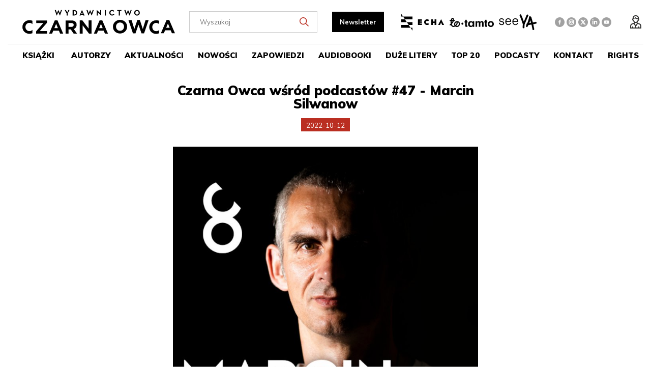

--- FILE ---
content_type: text/html; charset=utf-8
request_url: https://www.czarnaowca.pl/podcasty/czarna-owca-wsrod-podcastow-47-marcin-silwanow,p1217968168
body_size: 5679
content:
<!DOCTYPE html>
<html lang="pl">
    <head>
        <title>Czarna Owca wśród podcastów #47 - Marcin Silwanow  - Podcasty - Czarnaowca</title>

        <meta id="viewport" name="viewport" content="width=device-width, initial-scale=1.0" />
        <meta http-equiv="Content-Type" content="text/html; charset=utf-8" />
        <meta name="description" content="W najnowszym odcinku Czarnej Owcy wśród podcastów gościem Jakub Łukowskiego jest Marcin Silwanow. Na co dzień prywatny detektyw, który zadebiutował właśnie powieścią" />
        
        <meta property="og:title" content="Czarna Owca wśród podcastów #47 - Marcin Silwanow"/>
        <meta property="og:url" content="https://www.czarnaowca.pl/podcasty/czarna-owca-wsrod-podcastow-47-marcin-silwanow,p1217968168"/>
        <meta property="og:type" content="news"/>
        <meta property="og:description" content="W najnowszym odcinku Czarnej Owcy wśród podcastów gościem Jakub Łukowskiego jest Marcin Silwanow. Na co dzień prywatny detektyw, który zadebiutował właśnie powieścią"/>
        <meta property="og:site_name" content="www.czarnaowca.pl"/>
        
        
        <meta property='og:image' content='https://www.czarnaowca.pl/cache/files/1123566111/47silwanowpodcastfb---w-1600.jpg'/>
        

        
        	<link href="/css/all_gzip.css?v=68" type="text/css" rel="stylesheet" />
        

        <link rel="shortcut icon" href="/grafika/favicon.ico" type="image/x-icon" />
        <link rel="icon" href="/grafika/favicon.ico" type="image/x-icon" />
        <link href="https://fonts.googleapis.com/css?family=Muli:400,700,900&amp;subset=latin-ext" rel="stylesheet">

        
        <!--[if lt IE 9]>
            <script src="https://oss.maxcdn.com/libs/html5shiv/3.7.0/html5shiv.js"></script>
            <script src="https://oss.maxcdn.com/libs/respond.js/1.4.2/respond.min.js"></script>
        <![endif]-->

        
        	
		

        

        <meta name="facebook-domain-verification" content="s30rwhfofgva496urodmicta67i26c" />
        <script type="application/ld+json">
        { "@context" : "http://schema.org",
          "@type" : "Organization",
          "name" : "Czarnaowca",
          "url" : "https://www.czarnaowca.pl",
          
          "logo": "https://www.czarnaowca.pl/grafika/logo.png",
          "contactPoint" : [
            { "@type" : "ContactPoint",
              "telephone" : "+48226161272",
              "contactType" : "customer service"
            } ],
            "potentialAction": {
             "@type": "SearchAction",
             "target": "https://www.czarnaowca.pl/?q={search_term_string}",
             "query-input": "required name=search_term_string"
           }
        }
        </script>
<!-- Google tag (gtag.js) -->
<script type="text/plain" data-cookiecategory="all" src="https://www.googletagmanager.com/gtag/js?id=G-3R49KSJE0P"></script>
<script type="text/plain" data-cookiecategory="all">
  window.dataLayer = window.dataLayer || [];
  function gtag(){dataLayer.push(arguments);}
  gtag('js', new Date());

  gtag('config', 'G-3R49KSJE0P');
</script>
<!-- Google Tag Manager -->
<script type="text/plain" data-cookiecategory="all">(function(w,d,s,l,i){w[l]=w[l]||[];w[l].push({'gtm.start':
new Date().getTime(),event:'gtm.js'});var f=d.getElementsByTagName(s)[0],
j=d.createElement(s),dl=l!='dataLayer'?'&l='+l:'';j.async=true;j.src=
'https://www.googletagmanager.com/gtm.js?id='+i+dl;f.parentNode.insertBefore(j,f);
})(window,document,'script','dataLayer','GTM-TPP8GJ9');</script>
<!-- End Google Tag Manager -->
        <!-- Meta Pixel Code -->
<script type="text/plain" data-cookiecategory="targeting">
!function(f,b,e,v,n,t,s)
{if(f.fbq)return;n=f.fbq=function(){n.callMethod?
n.callMethod.apply(n,arguments):n.queue.push(arguments)};
if(!f._fbq)f._fbq=n;n.push=n;n.loaded=!0;n.version='2.0';
n.queue=[];t=b.createElement(e);t.async=!0;
t.src=v;s=b.getElementsByTagName(e)[0];
s.parentNode.insertBefore(t,s)}(window, document,'script',
'https://connect.facebook.net/en_US/fbevents.js');
fbq('init', '686003778924235');
fbq('track', 'PageView');
</script>

    </head>

    <body data-more="1217968168" class="body prod1217968168 ">


<noscript><img height="1" width="1" style="display:none"
src="https://www.facebook.com/tr?id=686003778924235&ev=PageView&noscript=1"
/></noscript>
<!-- End Meta Pixel Code -->
<!-- Google Tag Manager (noscript) -->
<noscript><iframe src="https://www.googletagmanager.com/ns.html?id=GTM-TPP8GJ9"
height="0" width="0" style="display:none;visibility:hidden"></iframe></noscript>
<!-- End Google Tag Manager (noscript) -->

  		<div class="wrapper">
	        <header>
	            <div class="container-large">
	            	<div class="inside bordered">
						<div class="header-shop">
							
<div class="shop-user">
    
        <a rel="nofollow" class="login" href="https://www.czarnaowca.pl/user/account"></a>
    
    
</div>

					   </div>

		                <div class="logo">
		                    <a href="https://www.czarnaowca.pl/" title="Czarnaowca"></a>
		                </div>

                        <div class="button-newsletter"></div>

                        <div class="logotypy">
                            <a class="logo-echa" href="http://www.echa.com.pl/" target="_blank"></a>
                            <a class="logo-tamto" href="https://totamto.com.pl/" target="_blank"></a>
                            <a class="logo-seeya" href="https://seeya.com.pl/" target="_blank"></a>
                        </div>

                        <div class="social">
                            
                            <a target="_blank" rel="noopener" href="https://www.facebook.com/wydawnictwoczarnaowca/" title="Sprawdź nasz profil na Facebooku" rel="nofollow" class="facebook"></a>
                            

                            
                            <a target="_blank" rel="noopener" href="https://www.instagram.com/wydawnictwoczarnaowca/" title="Sprawdź nasz profil na instagramie" rel="nofollow" class="instagram"></a>
                            

                            
                            <a target="_blank" rel="noopener" href="https://twitter.com/czarnaowca" title="Sprawdź na profil w X" rel="nofollow" class="x"></a>
                            

                            
                            <a target="_blank" rel="noopener" href="https://www.linkedin.com/company/wydawnictwo-czarna-owca/" title="Sprawdź na profil w Linkedin" rel="nofollow" class="linkedin"></a>
                            

                            
                            <a target="_blank" rel="noopener" href="https://www.youtube.com/channel/UCFf_cNqVvdHGuJKIBTgluyw?feature=watch" title="Sprawdź nasz kanał Youtube" rel="nofollow" class="youtube"></a>
                            
    
                            
                        </div>

                         <div class="search">
    <form action="/" method="GET">
        
        
        <label class="hidden" for="f_q">Wyszukaj</label>
        <input id="f_q" type="text" name="q" value="" placeholder="Wyszukaj" />
        
        <button title="Wyszukaj" type="submit"></button>
    </form>
</div>

		                <div class="navbar-header">
		                    <button type="button" class="navbar-toggle" data-toggle="collapse" data-target=".navbar-collapse-header">
		                        <span class="sr-only">Pokaż menu</span> <span class="icon-bar"></span> <span class="icon-bar"></span> <span class="icon-bar"></span>
		                    </button>
		                </div>
	                </div>

                    <div class="navbar-collapse collapse navbar-collapse-header">
                        <ul class="nav navbar-nav nav-header">
                            
<li class="m1 mdropdown multi-column">
    <a href="javascript: void();">
        Książki
    </a>

    
    <ul class="dropdown-menu">
        <li class="mcol mcol-2">
            <ul class="row-menu">
                
                <li class="col-xs-12 col-sm- col-md-6 ">
                    <ul class="single-menu">
                        <li class="m2">
                            <a href="/kategorie">Kategorie
                            </a>
                        </li>
                        
                            
                                <li class="m3">
                                    <a href="/kategorie/kryminal-thriller-sensacja">Kryminał / Thriller / Sensacja</a>
                                </li>
                            
                                <li class="m3">
                                    <a href="/kategorie/literatura-piekna">Literatura piękna</a>
                                </li>
                            
                                <li class="m3">
                                    <a href="/kategorie/beletrystyka-historyczna">Beletrystyka historyczna</a>
                                </li>
                            
                                <li class="m3">
                                    <a href="/kategorie/literatura-faktu">Literatura faktu</a>
                                </li>
                            
                                <li class="m3">
                                    <a href="/kategorie/literatura-obyczajowa">Literatura obyczajowa</a>
                                </li>
                            
                                <li class="m3">
                                    <a href="/kategorie/fantastyka">Fantastyka / Horror</a>
                                </li>
                            
                                <li class="m3">
                                    <a href="/kategorie/dla-dzieci">Dla dzieci</a>
                                </li>
                            
                                <li class="m3">
                                    <a href="/kategorie/dla-mlodziezy">Dla młodzieży</a>
                                </li>
                            
                                <li class="m3">
                                    <a href="/kategorie/humanistyka">Humanistyka</a>
                                </li>
                            
                                <li class="m3">
                                    <a href="/kategorie/psychologia">Psychologia</a>
                                </li>
                            
                                <li class="m3">
                                    <a href="/kategorie/ateizm">Ateizm</a>
                                </li>
                            
                                <li class="m3">
                                    <a href="/kategorie/feminizm">Feminizm</a>
                                </li>
                            
                                <li class="m3">
                                    <a href="/kategorie/duchowosc">Duchowość</a>
                                </li>
                            
                                <li class="m3">
                                    <a href="/kategorie/poradniki">Poradniki</a>
                                </li>
                            
                                <li class="m3">
                                    <a href="/kategorie/erotyka">Poradniki erotyczne</a>
                                </li>
                            
                                <li class="m3">
                                    <a href="/kategorie/varia">Kulinaria</a>
                                </li>
                            
                                <li class="m3">
                                    <a href="/kategorie/archiwum">Archiwum</a>
                                </li>
                            
                        
                    </ul>
                </li>
                
                <li class="col-xs-12 col-sm- col-md-6 ">
                    <ul class="single-menu">
                        <li class="m2">
                            <a href="/312632272">Serie wydawnicze
                            </a>
                        </li>
                        
                            
                                <li class="m3">
                                    <a href="/czarnaseria">Czarna seria</a>
                                </li>
                            
                                <li class="m3">
                                    <a href="/thriller-psychologiczny">Thriller psychologiczny</a>
                                </li>
                            
                                <li class="m3">
                                    <a href="/szmaragdowa-seria">Szmaragdowa seria</a>
                                </li>
                            
                                <li class="m3">
                                    <a href="/terapia-traumy">Terapia traumy</a>
                                </li>
                            
                                <li class="m3">
                                    <a href="/irvin-d-yalom">Irvin D. Yalom</a>
                                </li>
                            
                                <li class="m3">
                                    <a href="/alexander-lowen">Alexander Lowen</a>
                                </li>
                            
                                <li class="m3">
                                    <a href="/biblioteka-osho">Biblioteka Osho</a>
                                </li>
                            
                                <li class="m3">
                                    <a href="/osho-nowa-jakosc-zycia">Osho - Nowa jakość życia</a>
                                </li>
                            
                                <li class="m3">
                                    <a href="/osho-esencja-zycia">Osho - Esencja życia</a>
                                </li>
                            
                                <li class="m3">
                                    <a href="/osho-prawdziwe-zycie">Osho - Prawdziwe życie</a>
                                </li>
                            
                                <li class="m3">
                                    <a href="/bez-tabu">Bez tabu</a>
                                </li>
                            
                                <li class="m3">
                                    <a href="/biblioteka-kongresu-kobiet">Biblioteka Kongresu Kobiet</a>
                                </li>
                            
                                <li class="m3">
                                    <a href="/literatura-faktu-seria">Literatura faktu</a>
                                </li>
                            
                                <li class="m3">
                                    <a href="/oni-zmienili-swiat">Oni zmienili świat</a>
                                </li>
                            
                                <li class="m3">
                                    <a href="/samo-zycie">Samo życie</a>
                                </li>
                            
                                <li class="m3">
                                    <a href="/porozumienie-bez-przemocy">Porozumienie bez przemocy</a>
                                </li>
                            
                        
                    </ul>
                </li>
                
                
            </ul>
        </li>
    </ul>
    

</li>

<li class="m1">
    <a href="/autorzy">
        Autorzy
    </a>

    

</li>

<li class="m1">
    <a href="/aktualnosci">
        Aktualności
    </a>

    

</li>

<li class="m1">
    <a href="/nowosci">
        Nowości
    </a>

    

</li>

<li class="m1">
    <a href="/zapowiedzi">
        Zapowiedzi
    </a>

    

</li>

<li class="m1">
    <a href="/audiobooki">
        Audiobooki
    </a>

    

</li>

<li class="m1">
    <a href="/duze-litery">
        Duże litery
    </a>

    

</li>

<li class="m1">
    <a href="/popularne">
        Top 20
    </a>

    

</li>

<li class="m1">
    <a href="/podcasty">
        Podcasty
    </a>

    

</li>

<li class="m1">
    <a href="/kontakt">
        Kontakt
    </a>

    

</li>

<li class="m1 mdropdown">
    <a href="/1925901251">
        Rights
    </a>

    
    <ul class="dropdown-menu">
        <li class="mcol mcol-1">
            <ul class="row-menu">
                
                
                <li class="col-xs-12 col-sm- col-md-12">
                    <ul class="single-menu">
                        
                            <li class="m2">
                                <a href="/hello-and-welcome">Hello and Welcome
                                </a>
                            </li>
                        
                            <li class="m2">
                                <a href="/about-czarna-owca">About Czarna Owca
                                </a>
                            </li>
                        
                            <li class="m2">
                                <a href="/catalogue">Catalogue
                                </a>
                            </li>
                        
                            <li class="m2">
                                <a href="/publishing-proposals">Publishing Proposals
                                </a>
                            </li>
                        
                    </ul>
                </li>
                
            </ul>
        </li>
    </ul>
    

</li>

                        </ul>
                    </div>
	            </div>

	        </header>

	        <div class="header-spacer"></div>

	        

	        <div class="container">

	            <div id="main" class="row row-offcanvas row-offcanvas-left">

	                

	                <div id="content" class="col-sm-12 col-xs-12">
	                    

	

	
	
    

    

        <div class="news news-1217968168">

    <h1>
        Czarna Owca wśród podcastów #47 - Marcin Silwanow
    </h1>

    
    <div class="date">
        2022-10-12
    </div>
    

    
    <div class="images">
        <div class="image">
            <a rel="DmsImageBox" href="/cache/files/1123566111/47silwanowpodcast.jpg">
                <img src="/cache/files/1123566111/47silwanowpodcast---w-600.jpg" alt="Czarna Owca wśród podcastów #47 - Marcin Silwanow"
                    srcset="/cache/files/1123566111/47silwanowpodcast---w-360.jpg 360w, /cache/files/1123566111/47silwanowpodcast---w-768.jpg 768w" alt="Czarna Owca wśród podcastów #47 - Marcin Silwanow" />
            </a>
        </div>


        
    </div>
    

    <div class="description">

        <p>W najnowszym odcinku Czarnej Owcy wśr&oacute;d podcast&oacute;w gościem Jakub Łukowskiego jest <strong>Marcin Silwanow</strong>. Na co dzień prywatny detektyw, kt&oacute;ry zadebiutował właśnie powieścią kryminalną <a href="/kategorie/kryminal-thriller-sensacja/warstwy-podskorne,p1394518921" target="_blank"><strong><em>Warstwy podsk&oacute;rne</em></strong></a>, o&nbsp;przygodach prywatnego detektywa w&nbsp;Białymstoku.</p> <p>Na ile zawodowe doświadczenie autora wpłynęło na przygody jego bohatera? Czy&nbsp;Białystok jako miejsce akcji kryminału to miasto wyjątkowe? Jak prawdziwa praca prywatnego detektywa wypada w&nbsp;por&oacute;wnaniu z&nbsp;wyobraźnią i&nbsp;mitami o&nbsp;tym zawodzie, oraz&nbsp;czemu najciężej jest zmusić się do pisania.</p> <p>Zapraszamy do słuchania.</p> <p><a href="https://open.spotify.com/show/2SujawNj1l61eK0XQhAwAM" target="_blank"><img alt="spotify" src="/files/954809383/img/spotify-logo-png-file-spotify-badge-large-png-1280-768x281-768x281.png" style="width: 200px; height: 73px;" /></a></p> <p><a href="https://www.empik.com/go" target="_blank"><img alt="empik go" src="/files/1123566111/img/empik_podcasts1.png" style="width: 200px; height: 73px;" /></a></p> <p><a href="https://podcasts.google.com/?feed=aHR0cHM6Ly9waW5lY2FzdC5jb20vZmVlZC9jemFybmEtb3djYS13LXItZC1wb2RjYXN0LXc" target="_blank"><img alt="Google podcasts" src="/files/954809383/img/google_podcasts.png" style="width: 200px; height: 51px;" /></a></p> <p><a href="https://podcasts.apple.com/pl/podcast/czarna-owca-wśród-podcastów/id1513309172" target="_blank"><img alt="Apple podcasts" src="/files/954809383/img/ezgif.com-gif-maker.png" style="width: 200px; height: 49px;" /></a></p> <p><a href="https://www.deezer.com/pl/show/1230912" target="_blank"><img alt="Deezer" src="/files/954809383/img/DaaVC78W4AEIHrz.png" style="width: 200px; height: 73px;" /></a></p> <p><a href="https://www.youtube.com/playlist?list=PLYiBjQ5tETU4ZMfU8miEpNVPO2rOnkchb" target="_blank"><img alt="YouTube" src="/files/954809383/img/Watch-Listen-On-Youtube.png" style="width: 200px; height: 73px;" /></a></p> <p><iframe allow="encrypted-media" allowtransparency="true" frameborder="0" height="232" src="https://open.spotify.com/embed-podcast/episode/7thJqCRt6RJuItR4RZ3PEH" width="100%"></iframe></p> 
        
    </div>
    
</div>




     

	                </div>

	            </div>

	        </div>

            <div class="footer-wrapper">
    	        <footer class="footer-marg">
    	        	
    	        	<div class="footer">
    		            <div class="container">
    		                <div class="row">
    		                	<div class="col-md-3 col-sm-6 col-xs-6 col-xss-12">
    		                		<div class="title">O nas</div>
    		                		<p>Istniejemy na polskim rynku od ponad trzydziestu lat. W 1991 roku powstaliśmy jako Jacek Santorski &amp; Co Agencja Wydawnicza, by w&nbsp;2009 roku zmienić się w&nbsp;Wydawnictwo Czarna Owca, bo nigdy nie&nbsp;baliśmy się iść pod prąd &ndash; z&nbsp;czego też jesteśmy znani od samego początku działalności. Od zawsze staraliśmy się, by tytuły, kt&oacute;re wydajemy, dostarczały naszym czytelnikom nie&nbsp;tylko wiele emocji, ale też wiedzę. <a class="link-more" href="/o-nas">więcej &raquo;</a></p>

    		                	</div>

    		                	<div class="col-md-3 col-sm-6 col-xs-6 col-xss-12">
    		                		<div class="title">Informacje</div>
    		                		<div class="nav-footer">
    		                			
    								    <a href="/o-nas">O nas</a>
    									
    								    <a href="/propozycje-wydawnicze">Propozycje wydawnicze</a>
    									
    								    <a href="/polityka-prywatnosci">Polityka prywatności</a>
    									
    								    <a href="/kontakt">Kontakt</a>
    									
    		                		</div>
    		                	</div>

    		                	<div class="col-md-3 col-sm-6 col-xs-6 col-xss-12">
    		                		<div class="title">Kontakt z wydawnictwem</div>
<a href="tel:226161272">22 616 12 72</a> <a class="mailer">handel|czarnaowca.pl| |handel|czarnaowca.pl</a><br />
<br />
<p> Pracujemy: pon. - pt. 9.00 - 17.00</p>
    		                	</div>

    		                	<div class="col-md-3 col-sm-6 col-xs-6 col-xss-12">
    		                		<div class="title">Newsletter</div>
                                    <p>
                                        Zachęcamy do zapisania się do naszego newslettera, w którym informacje o zapowiedziach, nowościach, promocjach…
                                    </p>
                                    <div class="button-newsletter button-black">
                                        Zapisz się
                                    </div>
    		                	</div>
    	                  	</div>
    		            </div>
    	            </div>
                    
    	            <div class="copyright">
    	            	<div class="container">
    	                    © 2008-2019 Wydawnictwo Czarna Owca | Wszelkie prawa zastrzeżone
    	                    <span class="zstudio">Projekt &amp; <a href="http://www.dms-cms.pl">cms</a>: <a title="Projektowanie stron Warszawa" href="https://www.zstudio.pl">www.zstudio.pl</a></span>
    	                </div>
                    </div>
    	        </footer>
            </div>

	        

        </div>
		
        <script async src="/js/all_gzip.js?v=54"></script>
        
		




    </body>

</html>


--- FILE ---
content_type: text/css;charset=UTF-8
request_url: https://www.czarnaowca.pl/css/all_gzip.css?v=68
body_size: 55606
content:
/* w tym pliku dozwolone tylko 
	@import url(SCIEZKA_DO_FONTU);
*/
@import url(//fonts.googleapis.com/css?family=Muli:400,700,900&subset=latin-ext);/* BOKSY */
/* Zminne glowne */
/* MUSI BYC PODZIELNE PRZEZ LICZBE KOLUMN */
/* Wyliczane automatycznie, raczej nie edytowac */
/* BOKSY END */
/*---------------------------------------------------
    LESS Elements 0.9
  ---------------------------------------------------
    A set of useful LESS mixins
    More info at: http://lesselements.com
  ---------------------------------------------------*/
.clearAll:before,
.clearAll:after {
  clear: both;
  display: block;
  content: " ";
}
/*
 *  Owl Carousel - Core
 */
.owl-carousel {
  display: block;
  width: 100%;
  -webkit-tap-highlight-color: transparent;
  /* position relative and z-index fix webkit rendering fonts issue */
  position: relative;
  z-index: 1;
}
.owl-carousel > .item {
  display: none;
}
.owl-carousel > .item:first {
  display: block;
}
.owl-carousel .owl-stage {
  position: relative;
  -ms-touch-action: pan-Y;
  touch-action: manipulation;
  -moz-backface-visibility: hidden;
  /* fix firefox animation glitch */
}
.owl-carousel .owl-stage:after {
  content: ".";
  display: block;
  clear: both;
  visibility: hidden;
  line-height: 0;
  height: 0;
}
.owl-carousel .owl-stage-outer {
  position: relative;
  overflow: hidden;
  /* fix for flashing background */
  -webkit-transform: translate3d(0px, 0px, 0px);
}
.owl-carousel .owl-wrapper,
.owl-carousel .owl-item {
  -webkit-backface-visibility: hidden;
  -moz-backface-visibility: hidden;
  -ms-backface-visibility: hidden;
  -webkit-transform: translate3d(0, 0, 0);
  -moz-transform: translate3d(0, 0, 0);
  -ms-transform: translate3d(0, 0, 0);
}
.owl-carousel .owl-item {
  position: relative;
  min-height: 1px;
  float: left;
  -webkit-backface-visibility: hidden;
  -webkit-tap-highlight-color: transparent;
  -webkit-touch-callout: none;
}
.owl-carousel .owl-item img {
  display: block;
  width: 100%;
}
.owl-carousel .owl-nav.disabled,
.owl-carousel .owl-dots.disabled {
  display: none;
}
.owl-carousel .owl-nav .owl-prev,
.owl-carousel .owl-nav .owl-next,
.owl-carousel .owl-dot {
  cursor: pointer;
  -webkit-user-select: none;
  -khtml-user-select: none;
  -moz-user-select: none;
  -ms-user-select: none;
  user-select: none;
}
.owl-carousel .owl-nav button.owl-prev,
.owl-carousel .owl-nav button.owl-next,
.owl-carousel button.owl-dot {
  background: none;
  color: inherit;
  border: none;
  padding: 0 !important;
  font: inherit;
}
.owl-carousel.owl-loaded {
  display: block;
}
.owl-carousel.owl-loading {
  opacity: 0;
  display: block;
}
.owl-carousel.owl-hidden {
  opacity: 0;
}
.owl-carousel.owl-refresh .owl-item {
  visibility: hidden;
}
.owl-carousel.owl-drag .owl-item {
  touch-action: none;
  -webkit-user-select: none;
  -moz-user-select: none;
  -ms-user-select: none;
  user-select: none;
}
.owl-carousel.owl-grab {
  cursor: move;
  cursor: grab;
}
.owl-carousel.owl-rtl {
  direction: rtl;
}
.owl-carousel.owl-rtl .owl-item {
  float: right;
}
/*
 *  Owl Carousel - Animate Plugin
 */
.owl-carousel .animated {
  animation-duration: 1000ms;
  animation-fill-mode: both;
}
.owl-carousel .owl-animated-in {
  z-index: 0;
}
.owl-carousel .owl-animated-out {
  z-index: 1;
}
.owl-carousel .fadeOut {
  animation-name: fadeOut;
}
@keyframes fadeOut {
  0% {
    opacity: 1;
  }
  100% {
    opacity: 0;
  }
}
/*
 * 	Owl Carousel - Auto Height Plugin
 */
.owl-height {
  transition: height 500ms ease-in-out;
}
/*
 * 	Owl Carousel - Lazy Load Plugin
 */
.owl-carousel .owl-item .owl-lazy {
  opacity: 0;
  transition: opacity 400ms ease;
}
.owl-carousel .owl-item img.owl-lazy {
  transform-style: preserve-3d;
}
/*
 * 	Owl Carousel - Video Plugin
 */
.owl-carousel .owl-video-wrapper {
  position: relative;
  height: 100%;
  background: #000;
}
.owl-carousel .owl-video-play-icon {
  position: absolute;
  height: 80px;
  width: 80px;
  left: 50%;
  top: 50%;
  margin-left: -40px;
  margin-top: -40px;
  cursor: pointer;
  z-index: 1;
  -webkit-backface-visibility: hidden;
  transition: transform 100ms ease;
}
.owl-carousel .owl-video-play-icon:hover {
  transform: scale(1.3, 1.3);
}
.owl-carousel .owl-video-playing .owl-video-tn,
.owl-carousel .owl-video-playing .owl-video-play-icon {
  display: none;
}
.owl-carousel .owl-video-tn {
  opacity: 0;
  height: 100%;
  background-position: center center;
  background-repeat: no-repeat;
  background-size: contain;
  transition: opacity 400ms ease;
}
.owl-carousel .owl-video-frame {
  position: relative;
  z-index: 1;
  height: 100%;
  width: 100%;
}
.owl-carousel .owl-nav {
  margin-top: 10px;
  text-align: center;
  -webkit-tap-highlight-color: transparent;
}
.owl-carousel .owl-nav [class*='owl-'] {
  color: #ffffff;
  font-size: 14px;
  margin: 5px;
  padding: 4px 7px;
  background: #d6d6d6;
  display: inline-block;
  cursor: pointer;
  border-radius: 3px;
}
.owl-carousel .owl-nav [class*='owl-']:hover {
  background: #869791;
  color: #ffffff;
  text-decoration: none;
}
.owl-carousel .owl-nav .disabled {
  opacity: 0.5;
  cursor: default;
}
.owl-carousel .owl-nav.disabled + .owl-dots {
  margin-top: 10px;
}
.owl-carousel .owl-dots {
  text-align: center;
  -webkit-tap-highlight-color: transparent;
}
.owl-carousel .owl-dots .owl-dot {
  display: inline-block;
  zoom: 1;
  *display: inline;
}
.owl-carousel .owl-dots .owl-dot span {
  width: 10px;
  height: 10px;
  margin: 5px 7px;
  background: #d6d6d6;
  display: block;
  -webkit-backface-visibility: visible;
  transition: opacity 200ms ease;
  border-radius: 30px;
}
.owl-carousel .owl-dots .owl-dot.active span,
.owl-carousel .owl-dots .owl-dot:hover span {
  background: #869791;
}
/*! normalize.css v3.0.3 | MIT License | github.com/necolas/normalize.css */
html {
  font-family: sans-serif;
  -ms-text-size-adjust: 100%;
  -webkit-text-size-adjust: 100%;
}
body {
  margin: 0;
}
article,
aside,
details,
figcaption,
figure,
footer,
header,
hgroup,
main,
menu,
nav,
section,
summary {
  display: block;
}
audio,
canvas,
progress,
video {
  display: inline-block;
  vertical-align: baseline;
}
audio:not([controls]) {
  display: none;
  height: 0;
}
[hidden],
template {
  display: none;
}
a {
  background-color: transparent;
}
a:active,
a:hover {
  outline: 0;
}
abbr[title] {
  border-bottom: none;
  text-decoration: underline;
  text-decoration: underline dotted;
}
b,
strong {
  font-weight: bold;
}
dfn {
  font-style: italic;
}
h1 {
  font-size: 2em;
  margin: 0.67em 0;
}
mark {
  background: #ff0;
  color: #000;
}
small {
  font-size: 80%;
}
sub,
sup {
  font-size: 75%;
  line-height: 0;
  position: relative;
  vertical-align: baseline;
}
sup {
  top: -0.5em;
}
sub {
  bottom: -0.25em;
}
img {
  border: 0;
}
svg:not(:root) {
  overflow: hidden;
}
figure {
  margin: 1em 40px;
}
hr {
  box-sizing: content-box;
  height: 0;
}
pre {
  overflow: auto;
}
code,
kbd,
pre,
samp {
  font-family: monospace, monospace;
  font-size: 1em;
}
button,
input,
optgroup,
select,
textarea {
  color: inherit;
  font: inherit;
  margin: 0;
}
button {
  overflow: visible;
}
button,
select {
  text-transform: none;
}
button,
html input[type="button"],
input[type="reset"],
input[type="submit"] {
  -webkit-appearance: button;
  cursor: pointer;
}
button[disabled],
html input[disabled] {
  cursor: default;
}
button::-moz-focus-inner,
input::-moz-focus-inner {
  border: 0;
  padding: 0;
}
input {
  line-height: normal;
}
input[type="checkbox"],
input[type="radio"] {
  box-sizing: border-box;
  padding: 0;
}
input[type="number"]::-webkit-inner-spin-button,
input[type="number"]::-webkit-outer-spin-button {
  height: auto;
}
input[type="search"] {
  -webkit-appearance: textfield;
  box-sizing: content-box;
}
input[type="search"]::-webkit-search-cancel-button,
input[type="search"]::-webkit-search-decoration {
  -webkit-appearance: none;
}
fieldset {
  border: 1px solid #c0c0c0;
  margin: 0 2px;
  padding: 0.35em 0.625em 0.75em;
}
legend {
  border: 0;
  padding: 0;
}
textarea {
  overflow: auto;
}
optgroup {
  font-weight: bold;
}
table {
  border-collapse: collapse;
  border-spacing: 0;
}
td,
th {
  padding: 0;
}
/*! Source: https://github.com/h5bp/html5-boilerplate/blob/master/src/css/main.css */
@media print {
  *,
  *:before,
  *:after {
    color: #000 !important;
    text-shadow: none !important;
    background: transparent !important;
    box-shadow: none !important;
  }
  a,
  a:visited {
    text-decoration: underline;
  }
  a[href]:after {
    content: " (" attr(href) ")";
  }
  abbr[title]:after {
    content: " (" attr(title) ")";
  }
  a[href^="#"]:after,
  a[href^="javascript:"]:after {
    content: "";
  }
  pre,
  blockquote {
    border: 1px solid #999;
    page-break-inside: avoid;
  }
  thead {
    display: table-header-group;
  }
  tr,
  img {
    page-break-inside: avoid;
  }
  img {
    max-width: 100% !important;
  }
  p,
  h2,
  h3 {
    orphans: 3;
    widows: 3;
  }
  h2,
  h3 {
    page-break-after: avoid;
  }
  .navbar {
    display: none;
  }
  .btn > .caret,
  .dropup > .btn > .caret {
    border-top-color: #000 !important;
  }
  .label {
    border: 1px solid #000;
  }
  .table {
    border-collapse: collapse !important;
  }
  .table td,
  .table th {
    background-color: #fff !important;
  }
  .table-bordered th,
  .table-bordered td {
    border: 1px solid #ddd !important;
  }
}
@font-face {
  font-family: "Glyphicons Halflings";
  src: url("/css/fonts/glyphicons-halflings-regular.eot");
  src: url("/css/fonts/glyphicons-halflings-regular.eot?#iefix") format("embedded-opentype"), url("/css/fonts/glyphicons-halflings-regular.woff2") format("woff2"), url("/css/fonts/glyphicons-halflings-regular.woff") format("woff"), url("/css/fonts/glyphicons-halflings-regular.ttf") format("truetype"), url("/css/fonts/glyphicons-halflings-regular.svg#glyphicons_halflingsregular") format("svg");
}
.glyphicon {
  position: relative;
  top: 1px;
  display: inline-block;
  font-family: "Glyphicons Halflings";
  font-style: normal;
  font-weight: 400;
  line-height: 1;
  -webkit-font-smoothing: antialiased;
  -moz-osx-font-smoothing: grayscale;
}
.glyphicon-asterisk:before {
  content: "\002a";
}
.glyphicon-plus:before {
  content: "\002b";
}
.glyphicon-euro:before,
.glyphicon-eur:before {
  content: "\20ac";
}
.glyphicon-minus:before {
  content: "\2212";
}
.glyphicon-cloud:before {
  content: "\2601";
}
.glyphicon-envelope:before {
  content: "\2709";
}
.glyphicon-pencil:before {
  content: "\270f";
}
.glyphicon-glass:before {
  content: "\e001";
}
.glyphicon-music:before {
  content: "\e002";
}
.glyphicon-search:before {
  content: "\e003";
}
.glyphicon-heart:before {
  content: "\e005";
}
.glyphicon-star:before {
  content: "\e006";
}
.glyphicon-star-empty:before {
  content: "\e007";
}
.glyphicon-user:before {
  content: "\e008";
}
.glyphicon-film:before {
  content: "\e009";
}
.glyphicon-th-large:before {
  content: "\e010";
}
.glyphicon-th:before {
  content: "\e011";
}
.glyphicon-th-list:before {
  content: "\e012";
}
.glyphicon-ok:before {
  content: "\e013";
}
.glyphicon-remove:before {
  content: "\e014";
}
.glyphicon-zoom-in:before {
  content: "\e015";
}
.glyphicon-zoom-out:before {
  content: "\e016";
}
.glyphicon-off:before {
  content: "\e017";
}
.glyphicon-signal:before {
  content: "\e018";
}
.glyphicon-cog:before {
  content: "\e019";
}
.glyphicon-trash:before {
  content: "\e020";
}
.glyphicon-home:before {
  content: "\e021";
}
.glyphicon-file:before {
  content: "\e022";
}
.glyphicon-time:before {
  content: "\e023";
}
.glyphicon-road:before {
  content: "\e024";
}
.glyphicon-download-alt:before {
  content: "\e025";
}
.glyphicon-download:before {
  content: "\e026";
}
.glyphicon-upload:before {
  content: "\e027";
}
.glyphicon-inbox:before {
  content: "\e028";
}
.glyphicon-play-circle:before {
  content: "\e029";
}
.glyphicon-repeat:before {
  content: "\e030";
}
.glyphicon-refresh:before {
  content: "\e031";
}
.glyphicon-list-alt:before {
  content: "\e032";
}
.glyphicon-lock:before {
  content: "\e033";
}
.glyphicon-flag:before {
  content: "\e034";
}
.glyphicon-headphones:before {
  content: "\e035";
}
.glyphicon-volume-off:before {
  content: "\e036";
}
.glyphicon-volume-down:before {
  content: "\e037";
}
.glyphicon-volume-up:before {
  content: "\e038";
}
.glyphicon-qrcode:before {
  content: "\e039";
}
.glyphicon-barcode:before {
  content: "\e040";
}
.glyphicon-tag:before {
  content: "\e041";
}
.glyphicon-tags:before {
  content: "\e042";
}
.glyphicon-book:before {
  content: "\e043";
}
.glyphicon-bookmark:before {
  content: "\e044";
}
.glyphicon-print:before {
  content: "\e045";
}
.glyphicon-camera:before {
  content: "\e046";
}
.glyphicon-font:before {
  content: "\e047";
}
.glyphicon-bold:before {
  content: "\e048";
}
.glyphicon-italic:before {
  content: "\e049";
}
.glyphicon-text-height:before {
  content: "\e050";
}
.glyphicon-text-width:before {
  content: "\e051";
}
.glyphicon-align-left:before {
  content: "\e052";
}
.glyphicon-align-center:before {
  content: "\e053";
}
.glyphicon-align-right:before {
  content: "\e054";
}
.glyphicon-align-justify:before {
  content: "\e055";
}
.glyphicon-list:before {
  content: "\e056";
}
.glyphicon-indent-left:before {
  content: "\e057";
}
.glyphicon-indent-right:before {
  content: "\e058";
}
.glyphicon-facetime-video:before {
  content: "\e059";
}
.glyphicon-picture:before {
  content: "\e060";
}
.glyphicon-map-marker:before {
  content: "\e062";
}
.glyphicon-adjust:before {
  content: "\e063";
}
.glyphicon-tint:before {
  content: "\e064";
}
.glyphicon-edit:before {
  content: "\e065";
}
.glyphicon-share:before {
  content: "\e066";
}
.glyphicon-check:before {
  content: "\e067";
}
.glyphicon-move:before {
  content: "\e068";
}
.glyphicon-step-backward:before {
  content: "\e069";
}
.glyphicon-fast-backward:before {
  content: "\e070";
}
.glyphicon-backward:before {
  content: "\e071";
}
.glyphicon-play:before {
  content: "\e072";
}
.glyphicon-pause:before {
  content: "\e073";
}
.glyphicon-stop:before {
  content: "\e074";
}
.glyphicon-forward:before {
  content: "\e075";
}
.glyphicon-fast-forward:before {
  content: "\e076";
}
.glyphicon-step-forward:before {
  content: "\e077";
}
.glyphicon-eject:before {
  content: "\e078";
}
.glyphicon-chevron-left:before {
  content: "\e079";
}
.glyphicon-chevron-right:before {
  content: "\e080";
}
.glyphicon-plus-sign:before {
  content: "\e081";
}
.glyphicon-minus-sign:before {
  content: "\e082";
}
.glyphicon-remove-sign:before {
  content: "\e083";
}
.glyphicon-ok-sign:before {
  content: "\e084";
}
.glyphicon-question-sign:before {
  content: "\e085";
}
.glyphicon-info-sign:before {
  content: "\e086";
}
.glyphicon-screenshot:before {
  content: "\e087";
}
.glyphicon-remove-circle:before {
  content: "\e088";
}
.glyphicon-ok-circle:before {
  content: "\e089";
}
.glyphicon-ban-circle:before {
  content: "\e090";
}
.glyphicon-arrow-left:before {
  content: "\e091";
}
.glyphicon-arrow-right:before {
  content: "\e092";
}
.glyphicon-arrow-up:before {
  content: "\e093";
}
.glyphicon-arrow-down:before {
  content: "\e094";
}
.glyphicon-share-alt:before {
  content: "\e095";
}
.glyphicon-resize-full:before {
  content: "\e096";
}
.glyphicon-resize-small:before {
  content: "\e097";
}
.glyphicon-exclamation-sign:before {
  content: "\e101";
}
.glyphicon-gift:before {
  content: "\e102";
}
.glyphicon-leaf:before {
  content: "\e103";
}
.glyphicon-fire:before {
  content: "\e104";
}
.glyphicon-eye-open:before {
  content: "\e105";
}
.glyphicon-eye-close:before {
  content: "\e106";
}
.glyphicon-warning-sign:before {
  content: "\e107";
}
.glyphicon-plane:before {
  content: "\e108";
}
.glyphicon-calendar:before {
  content: "\e109";
}
.glyphicon-random:before {
  content: "\e110";
}
.glyphicon-comment:before {
  content: "\e111";
}
.glyphicon-magnet:before {
  content: "\e112";
}
.glyphicon-chevron-up:before {
  content: "\e113";
}
.glyphicon-chevron-down:before {
  content: "\e114";
}
.glyphicon-retweet:before {
  content: "\e115";
}
.glyphicon-shopping-cart:before {
  content: "\e116";
}
.glyphicon-folder-close:before {
  content: "\e117";
}
.glyphicon-folder-open:before {
  content: "\e118";
}
.glyphicon-resize-vertical:before {
  content: "\e119";
}
.glyphicon-resize-horizontal:before {
  content: "\e120";
}
.glyphicon-hdd:before {
  content: "\e121";
}
.glyphicon-bullhorn:before {
  content: "\e122";
}
.glyphicon-bell:before {
  content: "\e123";
}
.glyphicon-certificate:before {
  content: "\e124";
}
.glyphicon-thumbs-up:before {
  content: "\e125";
}
.glyphicon-thumbs-down:before {
  content: "\e126";
}
.glyphicon-hand-right:before {
  content: "\e127";
}
.glyphicon-hand-left:before {
  content: "\e128";
}
.glyphicon-hand-up:before {
  content: "\e129";
}
.glyphicon-hand-down:before {
  content: "\e130";
}
.glyphicon-circle-arrow-right:before {
  content: "\e131";
}
.glyphicon-circle-arrow-left:before {
  content: "\e132";
}
.glyphicon-circle-arrow-up:before {
  content: "\e133";
}
.glyphicon-circle-arrow-down:before {
  content: "\e134";
}
.glyphicon-globe:before {
  content: "\e135";
}
.glyphicon-wrench:before {
  content: "\e136";
}
.glyphicon-tasks:before {
  content: "\e137";
}
.glyphicon-filter:before {
  content: "\e138";
}
.glyphicon-briefcase:before {
  content: "\e139";
}
.glyphicon-fullscreen:before {
  content: "\e140";
}
.glyphicon-dashboard:before {
  content: "\e141";
}
.glyphicon-paperclip:before {
  content: "\e142";
}
.glyphicon-heart-empty:before {
  content: "\e143";
}
.glyphicon-link:before {
  content: "\e144";
}
.glyphicon-phone:before {
  content: "\e145";
}
.glyphicon-pushpin:before {
  content: "\e146";
}
.glyphicon-usd:before {
  content: "\e148";
}
.glyphicon-gbp:before {
  content: "\e149";
}
.glyphicon-sort:before {
  content: "\e150";
}
.glyphicon-sort-by-alphabet:before {
  content: "\e151";
}
.glyphicon-sort-by-alphabet-alt:before {
  content: "\e152";
}
.glyphicon-sort-by-order:before {
  content: "\e153";
}
.glyphicon-sort-by-order-alt:before {
  content: "\e154";
}
.glyphicon-sort-by-attributes:before {
  content: "\e155";
}
.glyphicon-sort-by-attributes-alt:before {
  content: "\e156";
}
.glyphicon-unchecked:before {
  content: "\e157";
}
.glyphicon-expand:before {
  content: "\e158";
}
.glyphicon-collapse-down:before {
  content: "\e159";
}
.glyphicon-collapse-up:before {
  content: "\e160";
}
.glyphicon-log-in:before {
  content: "\e161";
}
.glyphicon-flash:before {
  content: "\e162";
}
.glyphicon-log-out:before {
  content: "\e163";
}
.glyphicon-new-window:before {
  content: "\e164";
}
.glyphicon-record:before {
  content: "\e165";
}
.glyphicon-save:before {
  content: "\e166";
}
.glyphicon-open:before {
  content: "\e167";
}
.glyphicon-saved:before {
  content: "\e168";
}
.glyphicon-import:before {
  content: "\e169";
}
.glyphicon-export:before {
  content: "\e170";
}
.glyphicon-send:before {
  content: "\e171";
}
.glyphicon-floppy-disk:before {
  content: "\e172";
}
.glyphicon-floppy-saved:before {
  content: "\e173";
}
.glyphicon-floppy-remove:before {
  content: "\e174";
}
.glyphicon-floppy-save:before {
  content: "\e175";
}
.glyphicon-floppy-open:before {
  content: "\e176";
}
.glyphicon-credit-card:before {
  content: "\e177";
}
.glyphicon-transfer:before {
  content: "\e178";
}
.glyphicon-cutlery:before {
  content: "\e179";
}
.glyphicon-header:before {
  content: "\e180";
}
.glyphicon-compressed:before {
  content: "\e181";
}
.glyphicon-earphone:before {
  content: "\e182";
}
.glyphicon-phone-alt:before {
  content: "\e183";
}
.glyphicon-tower:before {
  content: "\e184";
}
.glyphicon-stats:before {
  content: "\e185";
}
.glyphicon-sd-video:before {
  content: "\e186";
}
.glyphicon-hd-video:before {
  content: "\e187";
}
.glyphicon-subtitles:before {
  content: "\e188";
}
.glyphicon-sound-stereo:before {
  content: "\e189";
}
.glyphicon-sound-dolby:before {
  content: "\e190";
}
.glyphicon-sound-5-1:before {
  content: "\e191";
}
.glyphicon-sound-6-1:before {
  content: "\e192";
}
.glyphicon-sound-7-1:before {
  content: "\e193";
}
.glyphicon-copyright-mark:before {
  content: "\e194";
}
.glyphicon-registration-mark:before {
  content: "\e195";
}
.glyphicon-cloud-download:before {
  content: "\e197";
}
.glyphicon-cloud-upload:before {
  content: "\e198";
}
.glyphicon-tree-conifer:before {
  content: "\e199";
}
.glyphicon-tree-deciduous:before {
  content: "\e200";
}
.glyphicon-cd:before {
  content: "\e201";
}
.glyphicon-save-file:before {
  content: "\e202";
}
.glyphicon-open-file:before {
  content: "\e203";
}
.glyphicon-level-up:before {
  content: "\e204";
}
.glyphicon-copy:before {
  content: "\e205";
}
.glyphicon-paste:before {
  content: "\e206";
}
.glyphicon-alert:before {
  content: "\e209";
}
.glyphicon-equalizer:before {
  content: "\e210";
}
.glyphicon-king:before {
  content: "\e211";
}
.glyphicon-queen:before {
  content: "\e212";
}
.glyphicon-pawn:before {
  content: "\e213";
}
.glyphicon-bishop:before {
  content: "\e214";
}
.glyphicon-knight:before {
  content: "\e215";
}
.glyphicon-baby-formula:before {
  content: "\e216";
}
.glyphicon-tent:before {
  content: "\26fa";
}
.glyphicon-blackboard:before {
  content: "\e218";
}
.glyphicon-bed:before {
  content: "\e219";
}
.glyphicon-apple:before {
  content: "\f8ff";
}
.glyphicon-erase:before {
  content: "\e221";
}
.glyphicon-hourglass:before {
  content: "\231b";
}
.glyphicon-lamp:before {
  content: "\e223";
}
.glyphicon-duplicate:before {
  content: "\e224";
}
.glyphicon-piggy-bank:before {
  content: "\e225";
}
.glyphicon-scissors:before {
  content: "\e226";
}
.glyphicon-bitcoin:before {
  content: "\e227";
}
.glyphicon-btc:before {
  content: "\e227";
}
.glyphicon-xbt:before {
  content: "\e227";
}
.glyphicon-yen:before {
  content: "\00a5";
}
.glyphicon-jpy:before {
  content: "\00a5";
}
.glyphicon-ruble:before {
  content: "\20bd";
}
.glyphicon-rub:before {
  content: "\20bd";
}
.glyphicon-scale:before {
  content: "\e230";
}
.glyphicon-ice-lolly:before {
  content: "\e231";
}
.glyphicon-ice-lolly-tasted:before {
  content: "\e232";
}
.glyphicon-education:before {
  content: "\e233";
}
.glyphicon-option-horizontal:before {
  content: "\e234";
}
.glyphicon-option-vertical:before {
  content: "\e235";
}
.glyphicon-menu-hamburger:before {
  content: "\e236";
}
.glyphicon-modal-window:before {
  content: "\e237";
}
.glyphicon-oil:before {
  content: "\e238";
}
.glyphicon-grain:before {
  content: "\e239";
}
.glyphicon-sunglasses:before {
  content: "\e240";
}
.glyphicon-text-size:before {
  content: "\e241";
}
.glyphicon-text-color:before {
  content: "\e242";
}
.glyphicon-text-background:before {
  content: "\e243";
}
.glyphicon-object-align-top:before {
  content: "\e244";
}
.glyphicon-object-align-bottom:before {
  content: "\e245";
}
.glyphicon-object-align-horizontal:before {
  content: "\e246";
}
.glyphicon-object-align-left:before {
  content: "\e247";
}
.glyphicon-object-align-vertical:before {
  content: "\e248";
}
.glyphicon-object-align-right:before {
  content: "\e249";
}
.glyphicon-triangle-right:before {
  content: "\e250";
}
.glyphicon-triangle-left:before {
  content: "\e251";
}
.glyphicon-triangle-bottom:before {
  content: "\e252";
}
.glyphicon-triangle-top:before {
  content: "\e253";
}
.glyphicon-console:before {
  content: "\e254";
}
.glyphicon-superscript:before {
  content: "\e255";
}
.glyphicon-subscript:before {
  content: "\e256";
}
.glyphicon-menu-left:before {
  content: "\e257";
}
.glyphicon-menu-right:before {
  content: "\e258";
}
.glyphicon-menu-down:before {
  content: "\e259";
}
.glyphicon-menu-up:before {
  content: "\e260";
}
.datepicker {
  border-radius: 4px;
  direction: ltr;
}
.datepicker-inline {
  width: 220px;
}
.datepicker-rtl {
  direction: rtl;
}
.datepicker-rtl.dropdown-menu {
  left: auto;
}
.datepicker-rtl table tr td span {
  float: right;
}
.datepicker-dropdown {
  top: 0;
  left: 0;
  padding: 4px;
}
.datepicker-dropdown:before {
  content: '';
  display: inline-block;
  border-left: 7px solid transparent;
  border-right: 7px solid transparent;
  border-bottom: 7px solid rgba(0, 0, 0, 0.15);
  border-top: 0;
  border-bottom-color: rgba(0, 0, 0, 0.2);
  position: absolute;
}
.datepicker-dropdown:after {
  content: '';
  display: inline-block;
  border-left: 6px solid transparent;
  border-right: 6px solid transparent;
  border-bottom: 6px solid #ffffff;
  border-top: 0;
  position: absolute;
}
.datepicker-dropdown.datepicker-orient-left:before {
  left: 6px;
}
.datepicker-dropdown.datepicker-orient-left:after {
  left: 7px;
}
.datepicker-dropdown.datepicker-orient-right:before {
  right: 6px;
}
.datepicker-dropdown.datepicker-orient-right:after {
  right: 7px;
}
.datepicker-dropdown.datepicker-orient-bottom:before {
  top: -7px;
}
.datepicker-dropdown.datepicker-orient-bottom:after {
  top: -6px;
}
.datepicker-dropdown.datepicker-orient-top:before {
  bottom: -7px;
  border-bottom: 0;
  border-top: 7px solid rgba(0, 0, 0, 0.15);
}
.datepicker-dropdown.datepicker-orient-top:after {
  bottom: -6px;
  border-bottom: 0;
  border-top: 6px solid #ffffff;
}
.datepicker table {
  margin: 0;
  -webkit-touch-callout: none;
  -webkit-user-select: none;
  -khtml-user-select: none;
  -moz-user-select: none;
  -ms-user-select: none;
  user-select: none;
}
.datepicker table tr td,
.datepicker table tr th {
  text-align: center;
  width: 30px;
  height: 30px;
  border-radius: 4px;
  border: none;
}
.table-striped .datepicker table tr td,
.table-striped .datepicker table tr th {
  background-color: transparent;
}
.datepicker table tr td.old,
.datepicker table tr td.new {
  color: #999999;
}
.datepicker table tr td.day:hover,
.datepicker table tr td.focused {
  background: #eeeeee;
  cursor: pointer;
}
.datepicker table tr td.disabled,
.datepicker table tr td.disabled:hover {
  background: none;
  color: #999999;
  cursor: default;
}
.datepicker table tr td.highlighted {
  color: #000000;
  background-color: #d9edf7;
  border-color: #85c5e5;
  border-radius: 0;
}
.datepicker table tr td.highlighted:focus,
.datepicker table tr td.highlighted.focus {
  color: #000000;
  background-color: #afd9ee;
  border-color: #298fc2;
}
.datepicker table tr td.highlighted:hover {
  color: #000000;
  background-color: #afd9ee;
  border-color: #52addb;
}
.datepicker table tr td.highlighted:active,
.datepicker table tr td.highlighted.active,
.open > .dropdown-toggle.datepicker table tr td.highlighted {
  color: #000000;
  background-color: #afd9ee;
  background-image: none;
  border-color: #52addb;
}
.datepicker table tr td.highlighted:active:hover,
.datepicker table tr td.highlighted.active:hover,
.open > .dropdown-toggle.datepicker table tr td.highlighted:hover,
.datepicker table tr td.highlighted:active:focus,
.datepicker table tr td.highlighted.active:focus,
.open > .dropdown-toggle.datepicker table tr td.highlighted:focus,
.datepicker table tr td.highlighted:active.focus,
.datepicker table tr td.highlighted.active.focus,
.open > .dropdown-toggle.datepicker table tr td.highlighted.focus {
  color: #000000;
  background-color: #91cbe8;
  border-color: #298fc2;
}
.datepicker table tr td.highlighted.disabled:hover,
.datepicker table tr td.highlighted[disabled]:hover,
fieldset[disabled] .datepicker table tr td.highlighted:hover,
.datepicker table tr td.highlighted.disabled:focus,
.datepicker table tr td.highlighted[disabled]:focus,
fieldset[disabled] .datepicker table tr td.highlighted:focus,
.datepicker table tr td.highlighted.disabled.focus,
.datepicker table tr td.highlighted[disabled].focus,
fieldset[disabled] .datepicker table tr td.highlighted.focus {
  background-color: #d9edf7;
  border-color: #85c5e5;
}
.datepicker table tr td.highlighted .badge {
  color: #d9edf7;
  background-color: #000000;
}
.datepicker table tr td.highlighted:hover,
.datepicker table tr td.highlighted:focus,
.datepicker table tr td.highlighted:active,
.datepicker table tr td.highlighted.active,
.open .dropdown-toggle.datepicker table tr td.highlighted {
  color: #000000;
  background-color: #b7ddf0;
  border-color: #52addb;
}
.datepicker table tr td.highlighted:active,
.datepicker table tr td.highlighted.active,
.open .dropdown-toggle.datepicker table tr td.highlighted {
  background-image: none;
}
.datepicker table tr td.highlighted.disabled,
.datepicker table tr td.highlighted[disabled],
fieldset[disabled] .datepicker table tr td.highlighted,
.datepicker table tr td.highlighted.disabled:hover,
.datepicker table tr td.highlighted[disabled]:hover,
fieldset[disabled] .datepicker table tr td.highlighted:hover,
.datepicker table tr td.highlighted.disabled:focus,
.datepicker table tr td.highlighted[disabled]:focus,
fieldset[disabled] .datepicker table tr td.highlighted:focus,
.datepicker table tr td.highlighted.disabled:active,
.datepicker table tr td.highlighted[disabled]:active,
fieldset[disabled] .datepicker table tr td.highlighted:active,
.datepicker table tr td.highlighted.disabled.active,
.datepicker table tr td.highlighted[disabled].active,
fieldset[disabled] .datepicker table tr td.highlighted.active {
  background-color: #d9edf7;
  border-color: #85c5e5;
}
.datepicker table tr td.highlighted.focused {
  background: #afd9ee;
}
.datepicker table tr td.highlighted.disabled,
.datepicker table tr td.highlighted.disabled:active {
  background: #d9edf7;
  color: #999999;
}
.datepicker table tr td.today {
  color: #000000;
  background-color: #ffdb99;
  border-color: #ffb733;
}
.datepicker table tr td.today:focus,
.datepicker table tr td.today.focus {
  color: #000000;
  background-color: #ffc966;
  border-color: #b37400;
}
.datepicker table tr td.today:hover {
  color: #000000;
  background-color: #ffc966;
  border-color: #f59e00;
}
.datepicker table tr td.today:active,
.datepicker table tr td.today.active,
.open > .dropdown-toggle.datepicker table tr td.today {
  color: #000000;
  background-color: #ffc966;
  background-image: none;
  border-color: #f59e00;
}
.datepicker table tr td.today:active:hover,
.datepicker table tr td.today.active:hover,
.open > .dropdown-toggle.datepicker table tr td.today:hover,
.datepicker table tr td.today:active:focus,
.datepicker table tr td.today.active:focus,
.open > .dropdown-toggle.datepicker table tr td.today:focus,
.datepicker table tr td.today:active.focus,
.datepicker table tr td.today.active.focus,
.open > .dropdown-toggle.datepicker table tr td.today.focus {
  color: #000000;
  background-color: #ffbc42;
  border-color: #b37400;
}
.datepicker table tr td.today.disabled:hover,
.datepicker table tr td.today[disabled]:hover,
fieldset[disabled] .datepicker table tr td.today:hover,
.datepicker table tr td.today.disabled:focus,
.datepicker table tr td.today[disabled]:focus,
fieldset[disabled] .datepicker table tr td.today:focus,
.datepicker table tr td.today.disabled.focus,
.datepicker table tr td.today[disabled].focus,
fieldset[disabled] .datepicker table tr td.today.focus {
  background-color: #ffdb99;
  border-color: #ffb733;
}
.datepicker table tr td.today .badge {
  color: #ffdb99;
  background-color: #000000;
}
.datepicker table tr td.today:hover,
.datepicker table tr td.today:focus,
.datepicker table tr td.today:active,
.datepicker table tr td.today.active,
.open .dropdown-toggle.datepicker table tr td.today {
  color: #000000;
  background-color: #ffcd70;
  border-color: #f59e00;
}
.datepicker table tr td.today:active,
.datepicker table tr td.today.active,
.open .dropdown-toggle.datepicker table tr td.today {
  background-image: none;
}
.datepicker table tr td.today.disabled,
.datepicker table tr td.today[disabled],
fieldset[disabled] .datepicker table tr td.today,
.datepicker table tr td.today.disabled:hover,
.datepicker table tr td.today[disabled]:hover,
fieldset[disabled] .datepicker table tr td.today:hover,
.datepicker table tr td.today.disabled:focus,
.datepicker table tr td.today[disabled]:focus,
fieldset[disabled] .datepicker table tr td.today:focus,
.datepicker table tr td.today.disabled:active,
.datepicker table tr td.today[disabled]:active,
fieldset[disabled] .datepicker table tr td.today:active,
.datepicker table tr td.today.disabled.active,
.datepicker table tr td.today[disabled].active,
fieldset[disabled] .datepicker table tr td.today.active {
  background-color: #ffdb99;
  border-color: #ffb733;
}
.datepicker table tr td.today.focused {
  background: #ffc966;
}
.datepicker table tr td.today.disabled,
.datepicker table tr td.today.disabled:active {
  background: #ffdb99;
  color: #999999;
}
.datepicker table tr td.range {
  color: #000000;
  background-color: #eeeeee;
  border-color: #bbbbbb;
  border-radius: 0;
}
.datepicker table tr td.range:focus,
.datepicker table tr td.range.focus {
  color: #000000;
  background-color: #d5d5d5;
  border-color: #7c7c7c;
}
.datepicker table tr td.range:hover {
  color: #000000;
  background-color: #d5d5d5;
  border-color: #9d9d9d;
}
.datepicker table tr td.range:active,
.datepicker table tr td.range.active,
.open > .dropdown-toggle.datepicker table tr td.range {
  color: #000000;
  background-color: #d5d5d5;
  background-image: none;
  border-color: #9d9d9d;
}
.datepicker table tr td.range:active:hover,
.datepicker table tr td.range.active:hover,
.open > .dropdown-toggle.datepicker table tr td.range:hover,
.datepicker table tr td.range:active:focus,
.datepicker table tr td.range.active:focus,
.open > .dropdown-toggle.datepicker table tr td.range:focus,
.datepicker table tr td.range:active.focus,
.datepicker table tr td.range.active.focus,
.open > .dropdown-toggle.datepicker table tr td.range.focus {
  color: #000000;
  background-color: #c3c3c3;
  border-color: #7c7c7c;
}
.datepicker table tr td.range.disabled:hover,
.datepicker table tr td.range[disabled]:hover,
fieldset[disabled] .datepicker table tr td.range:hover,
.datepicker table tr td.range.disabled:focus,
.datepicker table tr td.range[disabled]:focus,
fieldset[disabled] .datepicker table tr td.range:focus,
.datepicker table tr td.range.disabled.focus,
.datepicker table tr td.range[disabled].focus,
fieldset[disabled] .datepicker table tr td.range.focus {
  background-color: #eeeeee;
  border-color: #bbbbbb;
}
.datepicker table tr td.range .badge {
  color: #eeeeee;
  background-color: #000000;
}
.datepicker table tr td.range:hover,
.datepicker table tr td.range:focus,
.datepicker table tr td.range:active,
.datepicker table tr td.range.active,
.open .dropdown-toggle.datepicker table tr td.range {
  color: #000000;
  background-color: #dadada;
  border-color: #9d9d9d;
}
.datepicker table tr td.range:active,
.datepicker table tr td.range.active,
.open .dropdown-toggle.datepicker table tr td.range {
  background-image: none;
}
.datepicker table tr td.range.disabled,
.datepicker table tr td.range[disabled],
fieldset[disabled] .datepicker table tr td.range,
.datepicker table tr td.range.disabled:hover,
.datepicker table tr td.range[disabled]:hover,
fieldset[disabled] .datepicker table tr td.range:hover,
.datepicker table tr td.range.disabled:focus,
.datepicker table tr td.range[disabled]:focus,
fieldset[disabled] .datepicker table tr td.range:focus,
.datepicker table tr td.range.disabled:active,
.datepicker table tr td.range[disabled]:active,
fieldset[disabled] .datepicker table tr td.range:active,
.datepicker table tr td.range.disabled.active,
.datepicker table tr td.range[disabled].active,
fieldset[disabled] .datepicker table tr td.range.active {
  background-color: #eeeeee;
  border-color: #bbbbbb;
}
.datepicker table tr td.range.focused {
  background: #d5d5d5;
}
.datepicker table tr td.range.disabled,
.datepicker table tr td.range.disabled:active {
  background: #eeeeee;
  color: #999999;
}
.datepicker table tr td.range.highlighted {
  color: #000000;
  background-color: #e4eef3;
  border-color: #9dc1d3;
}
.datepicker table tr td.range.highlighted:focus,
.datepicker table tr td.range.highlighted.focus {
  color: #000000;
  background-color: #c1d7e3;
  border-color: #4b88a6;
}
.datepicker table tr td.range.highlighted:hover {
  color: #000000;
  background-color: #c1d7e3;
  border-color: #73a6c0;
}
.datepicker table tr td.range.highlighted:active,
.datepicker table tr td.range.highlighted.active,
.open > .dropdown-toggle.datepicker table tr td.range.highlighted {
  color: #000000;
  background-color: #c1d7e3;
  background-image: none;
  border-color: #73a6c0;
}
.datepicker table tr td.range.highlighted:active:hover,
.datepicker table tr td.range.highlighted.active:hover,
.open > .dropdown-toggle.datepicker table tr td.range.highlighted:hover,
.datepicker table tr td.range.highlighted:active:focus,
.datepicker table tr td.range.highlighted.active:focus,
.open > .dropdown-toggle.datepicker table tr td.range.highlighted:focus,
.datepicker table tr td.range.highlighted:active.focus,
.datepicker table tr td.range.highlighted.active.focus,
.open > .dropdown-toggle.datepicker table tr td.range.highlighted.focus {
  color: #000000;
  background-color: #a8c8d8;
  border-color: #4b88a6;
}
.datepicker table tr td.range.highlighted.disabled:hover,
.datepicker table tr td.range.highlighted[disabled]:hover,
fieldset[disabled] .datepicker table tr td.range.highlighted:hover,
.datepicker table tr td.range.highlighted.disabled:focus,
.datepicker table tr td.range.highlighted[disabled]:focus,
fieldset[disabled] .datepicker table tr td.range.highlighted:focus,
.datepicker table tr td.range.highlighted.disabled.focus,
.datepicker table tr td.range.highlighted[disabled].focus,
fieldset[disabled] .datepicker table tr td.range.highlighted.focus {
  background-color: #e4eef3;
  border-color: #9dc1d3;
}
.datepicker table tr td.range.highlighted .badge {
  color: #e4eef3;
  background-color: #000000;
}
.datepicker table tr td.range.highlighted:hover,
.datepicker table tr td.range.highlighted:focus,
.datepicker table tr td.range.highlighted:active,
.datepicker table tr td.range.highlighted.active,
.open .dropdown-toggle.datepicker table tr td.range.highlighted {
  color: #000000;
  background-color: #c8dce6;
  border-color: #73a6c0;
}
.datepicker table tr td.range.highlighted:active,
.datepicker table tr td.range.highlighted.active,
.open .dropdown-toggle.datepicker table tr td.range.highlighted {
  background-image: none;
}
.datepicker table tr td.range.highlighted.disabled,
.datepicker table tr td.range.highlighted[disabled],
fieldset[disabled] .datepicker table tr td.range.highlighted,
.datepicker table tr td.range.highlighted.disabled:hover,
.datepicker table tr td.range.highlighted[disabled]:hover,
fieldset[disabled] .datepicker table tr td.range.highlighted:hover,
.datepicker table tr td.range.highlighted.disabled:focus,
.datepicker table tr td.range.highlighted[disabled]:focus,
fieldset[disabled] .datepicker table tr td.range.highlighted:focus,
.datepicker table tr td.range.highlighted.disabled:active,
.datepicker table tr td.range.highlighted[disabled]:active,
fieldset[disabled] .datepicker table tr td.range.highlighted:active,
.datepicker table tr td.range.highlighted.disabled.active,
.datepicker table tr td.range.highlighted[disabled].active,
fieldset[disabled] .datepicker table tr td.range.highlighted.active {
  background-color: #e4eef3;
  border-color: #9dc1d3;
}
.datepicker table tr td.range.highlighted.focused {
  background: #c1d7e3;
}
.datepicker table tr td.range.highlighted.disabled,
.datepicker table tr td.range.highlighted.disabled:active {
  background: #e4eef3;
  color: #999999;
}
.datepicker table tr td.range.today {
  color: #000000;
  background-color: #f7ca77;
  border-color: #f1a417;
}
.datepicker table tr td.range.today:focus,
.datepicker table tr td.range.today.focus {
  color: #000000;
  background-color: #f4b747;
  border-color: #815608;
}
.datepicker table tr td.range.today:hover {
  color: #000000;
  background-color: #f4b747;
  border-color: #bf800c;
}
.datepicker table tr td.range.today:active,
.datepicker table tr td.range.today.active,
.open > .dropdown-toggle.datepicker table tr td.range.today {
  color: #000000;
  background-color: #f4b747;
  background-image: none;
  border-color: #bf800c;
}
.datepicker table tr td.range.today:active:hover,
.datepicker table tr td.range.today.active:hover,
.open > .dropdown-toggle.datepicker table tr td.range.today:hover,
.datepicker table tr td.range.today:active:focus,
.datepicker table tr td.range.today.active:focus,
.open > .dropdown-toggle.datepicker table tr td.range.today:focus,
.datepicker table tr td.range.today:active.focus,
.datepicker table tr td.range.today.active.focus,
.open > .dropdown-toggle.datepicker table tr td.range.today.focus {
  color: #000000;
  background-color: #f2aa25;
  border-color: #815608;
}
.datepicker table tr td.range.today.disabled:hover,
.datepicker table tr td.range.today[disabled]:hover,
fieldset[disabled] .datepicker table tr td.range.today:hover,
.datepicker table tr td.range.today.disabled:focus,
.datepicker table tr td.range.today[disabled]:focus,
fieldset[disabled] .datepicker table tr td.range.today:focus,
.datepicker table tr td.range.today.disabled.focus,
.datepicker table tr td.range.today[disabled].focus,
fieldset[disabled] .datepicker table tr td.range.today.focus {
  background-color: #f7ca77;
  border-color: #f1a417;
}
.datepicker table tr td.range.today .badge {
  color: #f7ca77;
  background-color: #000000;
}
.datepicker table tr td.range.today:hover,
.datepicker table tr td.range.today:focus,
.datepicker table tr td.range.today:active,
.datepicker table tr td.range.today.active,
.open .dropdown-toggle.datepicker table tr td.range.today {
  color: #000000;
  background-color: #f4bb51;
  border-color: #bf800c;
}
.datepicker table tr td.range.today:active,
.datepicker table tr td.range.today.active,
.open .dropdown-toggle.datepicker table tr td.range.today {
  background-image: none;
}
.datepicker table tr td.range.today.disabled,
.datepicker table tr td.range.today[disabled],
fieldset[disabled] .datepicker table tr td.range.today,
.datepicker table tr td.range.today.disabled:hover,
.datepicker table tr td.range.today[disabled]:hover,
fieldset[disabled] .datepicker table tr td.range.today:hover,
.datepicker table tr td.range.today.disabled:focus,
.datepicker table tr td.range.today[disabled]:focus,
fieldset[disabled] .datepicker table tr td.range.today:focus,
.datepicker table tr td.range.today.disabled:active,
.datepicker table tr td.range.today[disabled]:active,
fieldset[disabled] .datepicker table tr td.range.today:active,
.datepicker table tr td.range.today.disabled.active,
.datepicker table tr td.range.today[disabled].active,
fieldset[disabled] .datepicker table tr td.range.today.active {
  background-color: #f7ca77;
  border-color: #f1a417;
}
.datepicker table tr td.range.today.disabled,
.datepicker table tr td.range.today.disabled:active {
  background: #f7ca77;
  color: #999999;
}
.datepicker table tr td.selected,
.datepicker table tr td.selected.highlighted {
  color: #ffffff;
  background-color: #777777;
  border-color: #555555;
  text-shadow: 0 -1px 0 rgba(0, 0, 0, 0.25);
}
.datepicker table tr td.selected:focus,
.datepicker table tr td.selected.highlighted:focus,
.datepicker table tr td.selected.focus,
.datepicker table tr td.selected.highlighted.focus {
  color: #ffffff;
  background-color: #5e5e5e;
  border-color: #161616;
}
.datepicker table tr td.selected:hover,
.datepicker table tr td.selected.highlighted:hover {
  color: #ffffff;
  background-color: #5e5e5e;
  border-color: #373737;
}
.datepicker table tr td.selected:active,
.datepicker table tr td.selected.highlighted:active,
.datepicker table tr td.selected.active,
.datepicker table tr td.selected.highlighted.active,
.open > .dropdown-toggle.datepicker table tr td.selected,
.open > .dropdown-toggle.datepicker table tr td.selected.highlighted {
  color: #ffffff;
  background-color: #5e5e5e;
  background-image: none;
  border-color: #373737;
}
.datepicker table tr td.selected:active:hover,
.datepicker table tr td.selected.highlighted:active:hover,
.datepicker table tr td.selected.active:hover,
.datepicker table tr td.selected.highlighted.active:hover,
.open > .dropdown-toggle.datepicker table tr td.selected:hover,
.open > .dropdown-toggle.datepicker table tr td.selected.highlighted:hover,
.datepicker table tr td.selected:active:focus,
.datepicker table tr td.selected.highlighted:active:focus,
.datepicker table tr td.selected.active:focus,
.datepicker table tr td.selected.highlighted.active:focus,
.open > .dropdown-toggle.datepicker table tr td.selected:focus,
.open > .dropdown-toggle.datepicker table tr td.selected.highlighted:focus,
.datepicker table tr td.selected:active.focus,
.datepicker table tr td.selected.highlighted:active.focus,
.datepicker table tr td.selected.active.focus,
.datepicker table tr td.selected.highlighted.active.focus,
.open > .dropdown-toggle.datepicker table tr td.selected.focus,
.open > .dropdown-toggle.datepicker table tr td.selected.highlighted.focus {
  color: #ffffff;
  background-color: #4c4c4c;
  border-color: #161616;
}
.datepicker table tr td.selected.disabled:hover,
.datepicker table tr td.selected.highlighted.disabled:hover,
.datepicker table tr td.selected[disabled]:hover,
.datepicker table tr td.selected.highlighted[disabled]:hover,
fieldset[disabled] .datepicker table tr td.selected:hover,
fieldset[disabled] .datepicker table tr td.selected.highlighted:hover,
.datepicker table tr td.selected.disabled:focus,
.datepicker table tr td.selected.highlighted.disabled:focus,
.datepicker table tr td.selected[disabled]:focus,
.datepicker table tr td.selected.highlighted[disabled]:focus,
fieldset[disabled] .datepicker table tr td.selected:focus,
fieldset[disabled] .datepicker table tr td.selected.highlighted:focus,
.datepicker table tr td.selected.disabled.focus,
.datepicker table tr td.selected.highlighted.disabled.focus,
.datepicker table tr td.selected[disabled].focus,
.datepicker table tr td.selected.highlighted[disabled].focus,
fieldset[disabled] .datepicker table tr td.selected.focus,
fieldset[disabled] .datepicker table tr td.selected.highlighted.focus {
  background-color: #777777;
  border-color: #555555;
}
.datepicker table tr td.selected .badge,
.datepicker table tr td.selected.highlighted .badge {
  color: #777777;
  background-color: #ffffff;
}
.datepicker table tr td.selected:hover,
.datepicker table tr td.selected.highlighted:hover,
.datepicker table tr td.selected:focus,
.datepicker table tr td.selected.highlighted:focus,
.datepicker table tr td.selected:active,
.datepicker table tr td.selected.highlighted:active,
.datepicker table tr td.selected.active,
.datepicker table tr td.selected.highlighted.active,
.open .dropdown-toggle.datepicker table tr td.selected,
.open .dropdown-toggle.datepicker table tr td.selected.highlighted {
  color: #ffffff;
  background-color: #636363;
  border-color: #373737;
}
.datepicker table tr td.selected:active,
.datepicker table tr td.selected.highlighted:active,
.datepicker table tr td.selected.active,
.datepicker table tr td.selected.highlighted.active,
.open .dropdown-toggle.datepicker table tr td.selected,
.open .dropdown-toggle.datepicker table tr td.selected.highlighted {
  background-image: none;
}
.datepicker table tr td.selected.disabled,
.datepicker table tr td.selected.highlighted.disabled,
.datepicker table tr td.selected[disabled],
.datepicker table tr td.selected.highlighted[disabled],
fieldset[disabled] .datepicker table tr td.selected,
fieldset[disabled] .datepicker table tr td.selected.highlighted,
.datepicker table tr td.selected.disabled:hover,
.datepicker table tr td.selected.highlighted.disabled:hover,
.datepicker table tr td.selected[disabled]:hover,
.datepicker table tr td.selected.highlighted[disabled]:hover,
fieldset[disabled] .datepicker table tr td.selected:hover,
fieldset[disabled] .datepicker table tr td.selected.highlighted:hover,
.datepicker table tr td.selected.disabled:focus,
.datepicker table tr td.selected.highlighted.disabled:focus,
.datepicker table tr td.selected[disabled]:focus,
.datepicker table tr td.selected.highlighted[disabled]:focus,
fieldset[disabled] .datepicker table tr td.selected:focus,
fieldset[disabled] .datepicker table tr td.selected.highlighted:focus,
.datepicker table tr td.selected.disabled:active,
.datepicker table tr td.selected.highlighted.disabled:active,
.datepicker table tr td.selected[disabled]:active,
.datepicker table tr td.selected.highlighted[disabled]:active,
fieldset[disabled] .datepicker table tr td.selected:active,
fieldset[disabled] .datepicker table tr td.selected.highlighted:active,
.datepicker table tr td.selected.disabled.active,
.datepicker table tr td.selected.highlighted.disabled.active,
.datepicker table tr td.selected[disabled].active,
.datepicker table tr td.selected.highlighted[disabled].active,
fieldset[disabled] .datepicker table tr td.selected.active,
fieldset[disabled] .datepicker table tr td.selected.highlighted.active {
  background-color: #777777;
  border-color: #555555;
}
.datepicker table tr td.active,
.datepicker table tr td.active.highlighted {
  color: #ffffff;
  background-color: #428bca;
  border-color: #357ebd;
  text-shadow: 0 -1px 0 rgba(0, 0, 0, 0.25);
}
.datepicker table tr td.active:focus,
.datepicker table tr td.active.highlighted:focus,
.datepicker table tr td.active.focus,
.datepicker table tr td.active.highlighted.focus {
  color: #ffffff;
  background-color: #3071a9;
  border-color: #193c5a;
}
.datepicker table tr td.active:hover,
.datepicker table tr td.active.highlighted:hover {
  color: #ffffff;
  background-color: #3071a9;
  border-color: #285e8e;
}
.datepicker table tr td.active:active,
.datepicker table tr td.active.highlighted:active,
.datepicker table tr td.active.active,
.datepicker table tr td.active.highlighted.active,
.open > .dropdown-toggle.datepicker table tr td.active,
.open > .dropdown-toggle.datepicker table tr td.active.highlighted {
  color: #ffffff;
  background-color: #3071a9;
  background-image: none;
  border-color: #285e8e;
}
.datepicker table tr td.active:active:hover,
.datepicker table tr td.active.highlighted:active:hover,
.datepicker table tr td.active.active:hover,
.datepicker table tr td.active.highlighted.active:hover,
.open > .dropdown-toggle.datepicker table tr td.active:hover,
.open > .dropdown-toggle.datepicker table tr td.active.highlighted:hover,
.datepicker table tr td.active:active:focus,
.datepicker table tr td.active.highlighted:active:focus,
.datepicker table tr td.active.active:focus,
.datepicker table tr td.active.highlighted.active:focus,
.open > .dropdown-toggle.datepicker table tr td.active:focus,
.open > .dropdown-toggle.datepicker table tr td.active.highlighted:focus,
.datepicker table tr td.active:active.focus,
.datepicker table tr td.active.highlighted:active.focus,
.datepicker table tr td.active.active.focus,
.datepicker table tr td.active.highlighted.active.focus,
.open > .dropdown-toggle.datepicker table tr td.active.focus,
.open > .dropdown-toggle.datepicker table tr td.active.highlighted.focus {
  color: #ffffff;
  background-color: #285e8e;
  border-color: #193c5a;
}
.datepicker table tr td.active.disabled:hover,
.datepicker table tr td.active.highlighted.disabled:hover,
.datepicker table tr td.active[disabled]:hover,
.datepicker table tr td.active.highlighted[disabled]:hover,
fieldset[disabled] .datepicker table tr td.active:hover,
fieldset[disabled] .datepicker table tr td.active.highlighted:hover,
.datepicker table tr td.active.disabled:focus,
.datepicker table tr td.active.highlighted.disabled:focus,
.datepicker table tr td.active[disabled]:focus,
.datepicker table tr td.active.highlighted[disabled]:focus,
fieldset[disabled] .datepicker table tr td.active:focus,
fieldset[disabled] .datepicker table tr td.active.highlighted:focus,
.datepicker table tr td.active.disabled.focus,
.datepicker table tr td.active.highlighted.disabled.focus,
.datepicker table tr td.active[disabled].focus,
.datepicker table tr td.active.highlighted[disabled].focus,
fieldset[disabled] .datepicker table tr td.active.focus,
fieldset[disabled] .datepicker table tr td.active.highlighted.focus {
  background-color: #428bca;
  border-color: #357ebd;
}
.datepicker table tr td.active .badge,
.datepicker table tr td.active.highlighted .badge {
  color: #428bca;
  background-color: #ffffff;
}
.datepicker table tr td.active:hover,
.datepicker table tr td.active.highlighted:hover,
.datepicker table tr td.active:focus,
.datepicker table tr td.active.highlighted:focus,
.datepicker table tr td.active:active,
.datepicker table tr td.active.highlighted:active,
.datepicker table tr td.active.active,
.datepicker table tr td.active.highlighted.active,
.open .dropdown-toggle.datepicker table tr td.active,
.open .dropdown-toggle.datepicker table tr td.active.highlighted {
  color: #ffffff;
  background-color: #3276b1;
  border-color: #285e8e;
}
.datepicker table tr td.active:active,
.datepicker table tr td.active.highlighted:active,
.datepicker table tr td.active.active,
.datepicker table tr td.active.highlighted.active,
.open .dropdown-toggle.datepicker table tr td.active,
.open .dropdown-toggle.datepicker table tr td.active.highlighted {
  background-image: none;
}
.datepicker table tr td.active.disabled,
.datepicker table tr td.active.highlighted.disabled,
.datepicker table tr td.active[disabled],
.datepicker table tr td.active.highlighted[disabled],
fieldset[disabled] .datepicker table tr td.active,
fieldset[disabled] .datepicker table tr td.active.highlighted,
.datepicker table tr td.active.disabled:hover,
.datepicker table tr td.active.highlighted.disabled:hover,
.datepicker table tr td.active[disabled]:hover,
.datepicker table tr td.active.highlighted[disabled]:hover,
fieldset[disabled] .datepicker table tr td.active:hover,
fieldset[disabled] .datepicker table tr td.active.highlighted:hover,
.datepicker table tr td.active.disabled:focus,
.datepicker table tr td.active.highlighted.disabled:focus,
.datepicker table tr td.active[disabled]:focus,
.datepicker table tr td.active.highlighted[disabled]:focus,
fieldset[disabled] .datepicker table tr td.active:focus,
fieldset[disabled] .datepicker table tr td.active.highlighted:focus,
.datepicker table tr td.active.disabled:active,
.datepicker table tr td.active.highlighted.disabled:active,
.datepicker table tr td.active[disabled]:active,
.datepicker table tr td.active.highlighted[disabled]:active,
fieldset[disabled] .datepicker table tr td.active:active,
fieldset[disabled] .datepicker table tr td.active.highlighted:active,
.datepicker table tr td.active.disabled.active,
.datepicker table tr td.active.highlighted.disabled.active,
.datepicker table tr td.active[disabled].active,
.datepicker table tr td.active.highlighted[disabled].active,
fieldset[disabled] .datepicker table tr td.active.active,
fieldset[disabled] .datepicker table tr td.active.highlighted.active {
  background-color: #428bca;
  border-color: #357ebd;
}
.datepicker table tr td span {
  display: block;
  width: 23%;
  height: 54px;
  line-height: 54px;
  float: left;
  margin: 1%;
  cursor: pointer;
  border-radius: 4px;
}
.datepicker table tr td span:hover,
.datepicker table tr td span.focused {
  background: #eeeeee;
}
.datepicker table tr td span.disabled,
.datepicker table tr td span.disabled:hover {
  background: none;
  color: #999999;
  cursor: default;
}
.datepicker table tr td span.active,
.datepicker table tr td span.active:hover,
.datepicker table tr td span.active.disabled,
.datepicker table tr td span.active.disabled:hover {
  color: #ffffff;
  background-color: #428bca;
  border-color: #357ebd;
  text-shadow: 0 -1px 0 rgba(0, 0, 0, 0.25);
}
.datepicker table tr td span.active:focus,
.datepicker table tr td span.active:hover:focus,
.datepicker table tr td span.active.disabled:focus,
.datepicker table tr td span.active.disabled:hover:focus,
.datepicker table tr td span.active.focus,
.datepicker table tr td span.active:hover.focus,
.datepicker table tr td span.active.disabled.focus,
.datepicker table tr td span.active.disabled:hover.focus {
  color: #ffffff;
  background-color: #3071a9;
  border-color: #193c5a;
}
.datepicker table tr td span.active:hover,
.datepicker table tr td span.active:hover:hover,
.datepicker table tr td span.active.disabled:hover,
.datepicker table tr td span.active.disabled:hover:hover {
  color: #ffffff;
  background-color: #3071a9;
  border-color: #285e8e;
}
.datepicker table tr td span.active:active,
.datepicker table tr td span.active:hover:active,
.datepicker table tr td span.active.disabled:active,
.datepicker table tr td span.active.disabled:hover:active,
.datepicker table tr td span.active.active,
.datepicker table tr td span.active:hover.active,
.datepicker table tr td span.active.disabled.active,
.datepicker table tr td span.active.disabled:hover.active,
.open > .dropdown-toggle.datepicker table tr td span.active,
.open > .dropdown-toggle.datepicker table tr td span.active:hover,
.open > .dropdown-toggle.datepicker table tr td span.active.disabled,
.open > .dropdown-toggle.datepicker table tr td span.active.disabled:hover {
  color: #ffffff;
  background-color: #3071a9;
  background-image: none;
  border-color: #285e8e;
}
.datepicker table tr td span.active:active:hover,
.datepicker table tr td span.active:hover:active:hover,
.datepicker table tr td span.active.disabled:active:hover,
.datepicker table tr td span.active.disabled:hover:active:hover,
.datepicker table tr td span.active.active:hover,
.datepicker table tr td span.active:hover.active:hover,
.datepicker table tr td span.active.disabled.active:hover,
.datepicker table tr td span.active.disabled:hover.active:hover,
.open > .dropdown-toggle.datepicker table tr td span.active:hover,
.open > .dropdown-toggle.datepicker table tr td span.active:hover:hover,
.open > .dropdown-toggle.datepicker table tr td span.active.disabled:hover,
.open > .dropdown-toggle.datepicker table tr td span.active.disabled:hover:hover,
.datepicker table tr td span.active:active:focus,
.datepicker table tr td span.active:hover:active:focus,
.datepicker table tr td span.active.disabled:active:focus,
.datepicker table tr td span.active.disabled:hover:active:focus,
.datepicker table tr td span.active.active:focus,
.datepicker table tr td span.active:hover.active:focus,
.datepicker table tr td span.active.disabled.active:focus,
.datepicker table tr td span.active.disabled:hover.active:focus,
.open > .dropdown-toggle.datepicker table tr td span.active:focus,
.open > .dropdown-toggle.datepicker table tr td span.active:hover:focus,
.open > .dropdown-toggle.datepicker table tr td span.active.disabled:focus,
.open > .dropdown-toggle.datepicker table tr td span.active.disabled:hover:focus,
.datepicker table tr td span.active:active.focus,
.datepicker table tr td span.active:hover:active.focus,
.datepicker table tr td span.active.disabled:active.focus,
.datepicker table tr td span.active.disabled:hover:active.focus,
.datepicker table tr td span.active.active.focus,
.datepicker table tr td span.active:hover.active.focus,
.datepicker table tr td span.active.disabled.active.focus,
.datepicker table tr td span.active.disabled:hover.active.focus,
.open > .dropdown-toggle.datepicker table tr td span.active.focus,
.open > .dropdown-toggle.datepicker table tr td span.active:hover.focus,
.open > .dropdown-toggle.datepicker table tr td span.active.disabled.focus,
.open > .dropdown-toggle.datepicker table tr td span.active.disabled:hover.focus {
  color: #ffffff;
  background-color: #285e8e;
  border-color: #193c5a;
}
.datepicker table tr td span.active.disabled:hover,
.datepicker table tr td span.active:hover.disabled:hover,
.datepicker table tr td span.active.disabled.disabled:hover,
.datepicker table tr td span.active.disabled:hover.disabled:hover,
.datepicker table tr td span.active[disabled]:hover,
.datepicker table tr td span.active:hover[disabled]:hover,
.datepicker table tr td span.active.disabled[disabled]:hover,
.datepicker table tr td span.active.disabled:hover[disabled]:hover,
fieldset[disabled] .datepicker table tr td span.active:hover,
fieldset[disabled] .datepicker table tr td span.active:hover:hover,
fieldset[disabled] .datepicker table tr td span.active.disabled:hover,
fieldset[disabled] .datepicker table tr td span.active.disabled:hover:hover,
.datepicker table tr td span.active.disabled:focus,
.datepicker table tr td span.active:hover.disabled:focus,
.datepicker table tr td span.active.disabled.disabled:focus,
.datepicker table tr td span.active.disabled:hover.disabled:focus,
.datepicker table tr td span.active[disabled]:focus,
.datepicker table tr td span.active:hover[disabled]:focus,
.datepicker table tr td span.active.disabled[disabled]:focus,
.datepicker table tr td span.active.disabled:hover[disabled]:focus,
fieldset[disabled] .datepicker table tr td span.active:focus,
fieldset[disabled] .datepicker table tr td span.active:hover:focus,
fieldset[disabled] .datepicker table tr td span.active.disabled:focus,
fieldset[disabled] .datepicker table tr td span.active.disabled:hover:focus,
.datepicker table tr td span.active.disabled.focus,
.datepicker table tr td span.active:hover.disabled.focus,
.datepicker table tr td span.active.disabled.disabled.focus,
.datepicker table tr td span.active.disabled:hover.disabled.focus,
.datepicker table tr td span.active[disabled].focus,
.datepicker table tr td span.active:hover[disabled].focus,
.datepicker table tr td span.active.disabled[disabled].focus,
.datepicker table tr td span.active.disabled:hover[disabled].focus,
fieldset[disabled] .datepicker table tr td span.active.focus,
fieldset[disabled] .datepicker table tr td span.active:hover.focus,
fieldset[disabled] .datepicker table tr td span.active.disabled.focus,
fieldset[disabled] .datepicker table tr td span.active.disabled:hover.focus {
  background-color: #428bca;
  border-color: #357ebd;
}
.datepicker table tr td span.active .badge,
.datepicker table tr td span.active:hover .badge,
.datepicker table tr td span.active.disabled .badge,
.datepicker table tr td span.active.disabled:hover .badge {
  color: #428bca;
  background-color: #ffffff;
}
.datepicker table tr td span.active:hover,
.datepicker table tr td span.active:hover:hover,
.datepicker table tr td span.active.disabled:hover,
.datepicker table tr td span.active.disabled:hover:hover,
.datepicker table tr td span.active:focus,
.datepicker table tr td span.active:hover:focus,
.datepicker table tr td span.active.disabled:focus,
.datepicker table tr td span.active.disabled:hover:focus,
.datepicker table tr td span.active:active,
.datepicker table tr td span.active:hover:active,
.datepicker table tr td span.active.disabled:active,
.datepicker table tr td span.active.disabled:hover:active,
.datepicker table tr td span.active.active,
.datepicker table tr td span.active:hover.active,
.datepicker table tr td span.active.disabled.active,
.datepicker table tr td span.active.disabled:hover.active,
.open .dropdown-toggle.datepicker table tr td span.active,
.open .dropdown-toggle.datepicker table tr td span.active:hover,
.open .dropdown-toggle.datepicker table tr td span.active.disabled,
.open .dropdown-toggle.datepicker table tr td span.active.disabled:hover {
  color: #ffffff;
  background-color: #3276b1;
  border-color: #285e8e;
}
.datepicker table tr td span.active:active,
.datepicker table tr td span.active:hover:active,
.datepicker table tr td span.active.disabled:active,
.datepicker table tr td span.active.disabled:hover:active,
.datepicker table tr td span.active.active,
.datepicker table tr td span.active:hover.active,
.datepicker table tr td span.active.disabled.active,
.datepicker table tr td span.active.disabled:hover.active,
.open .dropdown-toggle.datepicker table tr td span.active,
.open .dropdown-toggle.datepicker table tr td span.active:hover,
.open .dropdown-toggle.datepicker table tr td span.active.disabled,
.open .dropdown-toggle.datepicker table tr td span.active.disabled:hover {
  background-image: none;
}
.datepicker table tr td span.active.disabled,
.datepicker table tr td span.active:hover.disabled,
.datepicker table tr td span.active.disabled.disabled,
.datepicker table tr td span.active.disabled:hover.disabled,
.datepicker table tr td span.active[disabled],
.datepicker table tr td span.active:hover[disabled],
.datepicker table tr td span.active.disabled[disabled],
.datepicker table tr td span.active.disabled:hover[disabled],
fieldset[disabled] .datepicker table tr td span.active,
fieldset[disabled] .datepicker table tr td span.active:hover,
fieldset[disabled] .datepicker table tr td span.active.disabled,
fieldset[disabled] .datepicker table tr td span.active.disabled:hover,
.datepicker table tr td span.active.disabled:hover,
.datepicker table tr td span.active:hover.disabled:hover,
.datepicker table tr td span.active.disabled.disabled:hover,
.datepicker table tr td span.active.disabled:hover.disabled:hover,
.datepicker table tr td span.active[disabled]:hover,
.datepicker table tr td span.active:hover[disabled]:hover,
.datepicker table tr td span.active.disabled[disabled]:hover,
.datepicker table tr td span.active.disabled:hover[disabled]:hover,
fieldset[disabled] .datepicker table tr td span.active:hover,
fieldset[disabled] .datepicker table tr td span.active:hover:hover,
fieldset[disabled] .datepicker table tr td span.active.disabled:hover,
fieldset[disabled] .datepicker table tr td span.active.disabled:hover:hover,
.datepicker table tr td span.active.disabled:focus,
.datepicker table tr td span.active:hover.disabled:focus,
.datepicker table tr td span.active.disabled.disabled:focus,
.datepicker table tr td span.active.disabled:hover.disabled:focus,
.datepicker table tr td span.active[disabled]:focus,
.datepicker table tr td span.active:hover[disabled]:focus,
.datepicker table tr td span.active.disabled[disabled]:focus,
.datepicker table tr td span.active.disabled:hover[disabled]:focus,
fieldset[disabled] .datepicker table tr td span.active:focus,
fieldset[disabled] .datepicker table tr td span.active:hover:focus,
fieldset[disabled] .datepicker table tr td span.active.disabled:focus,
fieldset[disabled] .datepicker table tr td span.active.disabled:hover:focus,
.datepicker table tr td span.active.disabled:active,
.datepicker table tr td span.active:hover.disabled:active,
.datepicker table tr td span.active.disabled.disabled:active,
.datepicker table tr td span.active.disabled:hover.disabled:active,
.datepicker table tr td span.active[disabled]:active,
.datepicker table tr td span.active:hover[disabled]:active,
.datepicker table tr td span.active.disabled[disabled]:active,
.datepicker table tr td span.active.disabled:hover[disabled]:active,
fieldset[disabled] .datepicker table tr td span.active:active,
fieldset[disabled] .datepicker table tr td span.active:hover:active,
fieldset[disabled] .datepicker table tr td span.active.disabled:active,
fieldset[disabled] .datepicker table tr td span.active.disabled:hover:active,
.datepicker table tr td span.active.disabled.active,
.datepicker table tr td span.active:hover.disabled.active,
.datepicker table tr td span.active.disabled.disabled.active,
.datepicker table tr td span.active.disabled:hover.disabled.active,
.datepicker table tr td span.active[disabled].active,
.datepicker table tr td span.active:hover[disabled].active,
.datepicker table tr td span.active.disabled[disabled].active,
.datepicker table tr td span.active.disabled:hover[disabled].active,
fieldset[disabled] .datepicker table tr td span.active.active,
fieldset[disabled] .datepicker table tr td span.active:hover.active,
fieldset[disabled] .datepicker table tr td span.active.disabled.active,
fieldset[disabled] .datepicker table tr td span.active.disabled:hover.active {
  background-color: #428bca;
  border-color: #357ebd;
}
.datepicker table tr td span.old,
.datepicker table tr td span.new {
  color: #999999;
}
.datepicker .datepicker-switch {
  width: 145px;
}
.datepicker .datepicker-switch,
.datepicker .prev,
.datepicker .next,
.datepicker tfoot tr th {
  cursor: pointer;
}
.datepicker .datepicker-switch:hover,
.datepicker .prev:hover,
.datepicker .next:hover,
.datepicker tfoot tr th:hover {
  background: #eeeeee;
}
.datepicker .prev.disabled,
.datepicker .next.disabled {
  visibility: hidden;
}
.datepicker .cw {
  font-size: 10px;
  width: 12px;
  padding: 0 2px 0 5px;
  vertical-align: middle;
}
.input-group.date .input-group-addon {
  cursor: pointer;
}
.input-daterange {
  width: 100%;
}
.input-daterange input {
  text-align: center;
}
.input-daterange input:first-child {
  border-radius: 3px 0 0 3px;
}
.input-daterange input:last-child {
  border-radius: 0 3px 3px 0;
}
.input-daterange .input-group-addon {
  width: auto;
  min-width: 16px;
  padding: 4px 5px;
  line-height: 1.42857143;
  border-width: 1px 0;
  margin-left: -5px;
  margin-right: -5px;
}
.bootstrap-select {
  width: 220px \0;
  /*IE9 and below*/
}
.bootstrap-select > .dropdown-toggle {
  width: 100%;
  padding-right: 25px;
}
.has-error .bootstrap-select .dropdown-toggle,
.error .bootstrap-select .dropdown-toggle {
  border-color: #b94a48;
}
.bootstrap-select.fit-width {
  width: auto !important;
}
.bootstrap-select:not([class*="col-"]):not([class*="form-control"]):not(.input-group-btn) {
  width: 100%;
}
.bootstrap-select .dropdown-toggle:focus {
  outline: thin dotted #333333 !important;
  outline: 5px auto -webkit-focus-ring-color !important;
  outline-offset: -2px;
}
.bootstrap-select.form-control {
  margin-bottom: 0;
  padding: 0;
  border: none;
}
.bootstrap-select.form-control:not([class*="col-"]) {
  width: 100%;
}
.bootstrap-select.form-control.input-group-btn {
  z-index: auto;
}
.bootstrap-select.btn-group:not(.input-group-btn),
.bootstrap-select.btn-group[class*="col-"] {
  float: none;
  display: inline-block;
  margin-left: 0;
}
.bootstrap-select.btn-group.dropdown-menu-right,
.bootstrap-select.btn-group[class*="col-"].dropdown-menu-right,
.row .bootstrap-select.btn-group[class*="col-"].dropdown-menu-right {
  float: right;
}
.form-inline .bootstrap-select.btn-group,
.form-horizontal .bootstrap-select.btn-group,
.form-group .bootstrap-select.btn-group {
  margin-bottom: 0;
}
.form-group-lg .bootstrap-select.btn-group.form-control,
.form-group-sm .bootstrap-select.btn-group.form-control {
  padding: 0;
}
.form-inline .bootstrap-select.btn-group .form-control {
  width: 100%;
}
.bootstrap-select.btn-group.disabled,
.bootstrap-select.btn-group > .disabled {
  cursor: not-allowed;
}
.bootstrap-select.btn-group.disabled:focus,
.bootstrap-select.btn-group > .disabled:focus {
  outline: none !important;
}
.bootstrap-select.btn-group .dropdown-toggle .filter-option {
  display: inline-block;
  overflow: hidden;
  width: 100%;
  text-align: left;
}
.bootstrap-select.btn-group .dropdown-toggle .caret {
  position: absolute;
  top: 50%;
  right: 12px;
  margin-top: -2px;
  vertical-align: middle;
}
.bootstrap-select.btn-group[class*="col-"] .dropdown-toggle {
  width: 100%;
}
.bootstrap-select.btn-group .dropdown-menu {
  min-width: 100%;
  z-index: 1035;
  box-sizing: border-box;
}
.bootstrap-select.btn-group .dropdown-menu.inner {
  position: static;
  float: none;
  border: 0;
  padding: 0;
  margin: 0;
  border-radius: 0;
  box-shadow: none;
}
.bootstrap-select.btn-group .dropdown-menu li {
  position: relative;
}
.bootstrap-select.btn-group .dropdown-menu li.active small {
  color: #fff;
}
.bootstrap-select.btn-group .dropdown-menu li.disabled a {
  cursor: not-allowed;
}
.bootstrap-select.btn-group .dropdown-menu li a {
  cursor: pointer;
}
.bootstrap-select.btn-group .dropdown-menu li a.opt {
  position: relative;
  padding-left: 2.25em;
}
.bootstrap-select.btn-group .dropdown-menu li a span.check-mark {
  display: none;
}
.bootstrap-select.btn-group .dropdown-menu li a span.text {
  display: inline-block;
}
.bootstrap-select.btn-group .dropdown-menu li small {
  padding-left: 0.5em;
}
.bootstrap-select.btn-group .dropdown-menu .notify {
  position: absolute;
  bottom: 5px;
  width: 96%;
  margin: 0 2%;
  min-height: 26px;
  padding: 3px 5px;
  background: #f5f5f5;
  border: 1px solid #e3e3e3;
  box-shadow: inset 0 1px 1px rgba(0, 0, 0, 0.05);
  pointer-events: none;
  opacity: 0.9;
  box-sizing: border-box;
}
.bootstrap-select.btn-group .no-results {
  padding: 3px;
  background: #f5f5f5;
  margin: 0 5px;
  white-space: nowrap;
}
.bootstrap-select.btn-group.fit-width .dropdown-toggle .filter-option {
  position: static;
}
.bootstrap-select.btn-group.fit-width .dropdown-toggle .caret {
  position: static;
  top: auto;
  margin-top: -1px;
}
.bootstrap-select.btn-group.show-tick .dropdown-menu li.selected a span.check-mark {
  position: absolute;
  display: inline-block;
  right: 15px;
  margin-top: 5px;
}
.bootstrap-select.btn-group.show-tick .dropdown-menu li a span.text {
  margin-right: 34px;
}
.bootstrap-select.show-menu-arrow.open > .dropdown-toggle {
  z-index: 1036;
}
.bootstrap-select.show-menu-arrow .dropdown-toggle:before {
  content: '';
  border-left: 7px solid transparent;
  border-right: 7px solid transparent;
  border-bottom: 7px solid rgba(204, 204, 204, 0.2);
  position: absolute;
  bottom: -4px;
  left: 9px;
  display: none;
}
.bootstrap-select.show-menu-arrow .dropdown-toggle:after {
  content: '';
  border-left: 6px solid transparent;
  border-right: 6px solid transparent;
  border-bottom: 6px solid white;
  position: absolute;
  bottom: -4px;
  left: 10px;
  display: none;
}
.bootstrap-select.show-menu-arrow.dropup .dropdown-toggle:before {
  bottom: auto;
  top: -3px;
  border-top: 7px solid rgba(204, 204, 204, 0.2);
  border-bottom: 0;
}
.bootstrap-select.show-menu-arrow.dropup .dropdown-toggle:after {
  bottom: auto;
  top: -3px;
  border-top: 6px solid white;
  border-bottom: 0;
}
.bootstrap-select.show-menu-arrow.pull-right .dropdown-toggle:before {
  right: 12px;
  left: auto;
}
.bootstrap-select.show-menu-arrow.pull-right .dropdown-toggle:after {
  right: 13px;
  left: auto;
}
.bootstrap-select.show-menu-arrow.open > .dropdown-toggle:before,
.bootstrap-select.show-menu-arrow.open > .dropdown-toggle:after {
  display: block;
}
.bs-searchbox,
.bs-actionsbox,
.bs-donebutton {
  padding: 4px 8px;
}
.bs-actionsbox {
  float: left;
  width: 100%;
  box-sizing: border-box;
}
.bs-actionsbox .btn-group button {
  width: 50%;
}
.bs-donebutton {
  float: left;
  width: 100%;
  box-sizing: border-box;
}
.bs-donebutton .btn-group button {
  width: 100%;
}
.bs-searchbox + .bs-actionsbox {
  padding: 0 8px 4px;
}
.bs-searchbox .form-control {
  margin-bottom: 0;
  width: 100%;
}
select.bs-select-hidden,
select.selectpicker {
  display: none !important;
}
select.mobile-device {
  position: absolute !important;
  top: 0;
  left: 0;
  display: block !important;
  width: 100%;
  height: 100% !important;
  opacity: 0;
}
* {
  -ms-box-sizing: border-box;
  -webkit-box-sizing: border-box;
  -moz-box-sizing: border-box;
  box-sizing: border-box;
}
*:before,
*:after {
  -ms-box-sizing: border-box;
  -webkit-box-sizing: border-box;
  -moz-box-sizing: border-box;
  box-sizing: border-box;
}
html {
  font-size: 10px;
  -webkit-tap-highlight-color: rgba(0, 0, 0, 0);
}
body {
  font-family: "Helvetica Neue", Helvetica, Arial, sans-serif;
  font-size: 14px;
  line-height: 1.42857143;
  color: #333333;
  background-color: #ffffff;
}
input,
button,
select,
textarea {
  font-family: inherit;
  font-size: inherit;
  line-height: inherit;
}
a {
  color: #428bca;
  text-decoration: none;
}
a:hover,
a:focus {
  color: #2a6496;
  text-decoration: underline;
}
a:focus {
  outline: 5px auto -webkit-focus-ring-color;
  outline-offset: -2px;
}
figure {
  margin: 0;
}
img {
  vertical-align: middle;
}
.img-responsive,
.thumbnail > img,
.thumbnail a > img {
  display: block;
  max-width: 100%;
  height: auto;
}
.img-rounded {
  border-radius: 6px;
}
.img-thumbnail {
  padding: 4px;
  line-height: 1.42857143;
  background-color: #ffffff;
  border: 1px solid #dddddd;
  border-radius: 4px;
  -webkit-transition: all all 0.2s ease-in-out ease-out;
  -moz-transition: all all 0.2s ease-in-out ease-out;
  -o-transition: all all 0.2s ease-in-out ease-out;
  transition: all all 0.2s ease-in-out ease-out;
  -webkit-transition: all 0.2s ease-in-out;
  -o-transition: all 0.2s ease-in-out;
  transition: all 0.2s ease-in-out;
  display: inline-block;
  max-width: 100%;
  height: auto;
}
.img-circle {
  border-radius: 50%;
}
hr {
  margin-top: 20px;
  margin-bottom: 20px;
  border: 0;
  border-top: 1px solid #eeeeee;
}
.sr-only {
  position: absolute;
  width: 1px;
  height: 1px;
  padding: 0;
  margin: -1px;
  overflow: hidden;
  clip: rect(0, 0, 0, 0);
  border: 0;
}
.sr-only-focusable:active,
.sr-only-focusable:focus {
  position: static;
  width: auto;
  height: auto;
  margin: 0;
  overflow: visible;
  clip: auto;
}
[role="button"] {
  cursor: pointer;
}
h1,
h2,
h3,
h4,
h5,
h6,
.h1,
.h2,
.h3,
.h4,
.h5,
.h6 {
  font-family: inherit;
  font-weight: 500;
  line-height: 1.1;
  color: inherit;
}
h1 small,
h2 small,
h3 small,
h4 small,
h5 small,
h6 small,
.h1 small,
.h2 small,
.h3 small,
.h4 small,
.h5 small,
.h6 small,
h1 .small,
h2 .small,
h3 .small,
h4 .small,
h5 .small,
h6 .small,
.h1 .small,
.h2 .small,
.h3 .small,
.h4 .small,
.h5 .small,
.h6 .small {
  font-weight: 400;
  line-height: 1;
  color: #777777;
}
h1,
.h1,
h2,
.h2,
h3,
.h3 {
  margin-top: 20px;
  margin-bottom: 10px;
}
h1 small,
.h1 small,
h2 small,
.h2 small,
h3 small,
.h3 small,
h1 .small,
.h1 .small,
h2 .small,
.h2 .small,
h3 .small,
.h3 .small {
  font-size: 65%;
}
h4,
.h4,
h5,
.h5,
h6,
.h6 {
  margin-top: 10px;
  margin-bottom: 10px;
}
h4 small,
.h4 small,
h5 small,
.h5 small,
h6 small,
.h6 small,
h4 .small,
.h4 .small,
h5 .small,
.h5 .small,
h6 .small,
.h6 .small {
  font-size: 75%;
}
h1,
.h1 {
  font-size: 36px;
}
h2,
.h2 {
  font-size: 30px;
}
h3,
.h3 {
  font-size: 24px;
}
h4,
.h4 {
  font-size: 18px;
}
h5,
.h5 {
  font-size: 14px;
}
h6,
.h6 {
  font-size: 12px;
}
p {
  margin: 0 0 10px;
}
.lead {
  margin-bottom: 20px;
  font-size: 16px;
  font-weight: 300;
  line-height: 1.4;
}
@media (min-width: 768px) {
  .lead {
    font-size: 21px;
  }
}
small,
.small {
  font-size: 85%;
}
mark,
.mark {
  padding: .2em;
  background-color: #fcf8e3;
}
.text-left {
  text-align: left;
}
.text-right {
  text-align: right;
}
.text-center {
  text-align: center;
}
.text-justify {
  text-align: justify;
}
.text-nowrap {
  white-space: nowrap;
}
.text-lowercase {
  text-transform: lowercase;
}
.text-uppercase {
  text-transform: uppercase;
}
.text-capitalize {
  text-transform: capitalize;
}
.text-muted {
  color: #777777;
}
.text-primary {
  color: #428bca;
}
a.text-primary:hover,
a.text-primary:focus {
  color: #3071a9;
}
.text-success {
  color: #3c763d;
}
a.text-success:hover,
a.text-success:focus {
  color: #2b542c;
}
.text-info {
  color: #31708f;
}
a.text-info:hover,
a.text-info:focus {
  color: #245269;
}
.text-warning {
  color: #8a6d3b;
}
a.text-warning:hover,
a.text-warning:focus {
  color: #66512c;
}
.text-danger {
  color: #a94442;
}
a.text-danger:hover,
a.text-danger:focus {
  color: #843534;
}
.bg-primary {
  color: #fff;
  background-color: #428bca;
}
a.bg-primary:hover,
a.bg-primary:focus {
  background-color: #3071a9;
}
.bg-success {
  background-color: #dff0d8;
}
a.bg-success:hover,
a.bg-success:focus {
  background-color: #c1e2b3;
}
.bg-info {
  background-color: #d9edf7;
}
a.bg-info:hover,
a.bg-info:focus {
  background-color: #afd9ee;
}
.bg-warning {
  background-color: #fcf8e3;
}
a.bg-warning:hover,
a.bg-warning:focus {
  background-color: #f7ecb5;
}
.bg-danger {
  background-color: #f2dede;
}
a.bg-danger:hover,
a.bg-danger:focus {
  background-color: #e4b9b9;
}
.page-header {
  padding-bottom: 9px;
  margin: 40px 0 20px;
  border-bottom: 1px solid #eeeeee;
}
ul,
ol {
  margin-top: 0;
  margin-bottom: 10px;
}
ul ul,
ol ul,
ul ol,
ol ol {
  margin-bottom: 0;
}
.list-unstyled {
  padding-left: 0;
  list-style: none;
}
.list-inline {
  padding-left: 0;
  list-style: none;
  margin-left: -5px;
}
.list-inline > li {
  display: inline-block;
  padding-right: 5px;
  padding-left: 5px;
}
dl {
  margin-top: 0;
  margin-bottom: 20px;
}
dt,
dd {
  line-height: 1.42857143;
}
dt {
  font-weight: 700;
}
dd {
  margin-left: 0;
}
@media (min-width: 768px) {
  .dl-horizontal dt {
    float: left;
    width: 160px;
    clear: left;
    text-align: right;
    overflow: hidden;
    text-overflow: ellipsis;
    white-space: nowrap;
  }
  .dl-horizontal dd {
    margin-left: 180px;
  }
}
abbr[title],
abbr[data-original-title] {
  cursor: help;
}
.initialism {
  font-size: 90%;
  text-transform: uppercase;
}
blockquote {
  padding: 10px 20px;
  margin: 0 0 20px;
  font-size: 17.5px;
  border-left: 5px solid #eeeeee;
}
blockquote p:last-child,
blockquote ul:last-child,
blockquote ol:last-child {
  margin-bottom: 0;
}
blockquote footer,
blockquote small,
blockquote .small {
  display: block;
  font-size: 80%;
  line-height: 1.42857143;
  color: #777777;
}
blockquote footer:before,
blockquote small:before,
blockquote .small:before {
  content: "\2014 \00A0";
}
.blockquote-reverse,
blockquote.pull-right {
  padding-right: 15px;
  padding-left: 0;
  text-align: right;
  border-right: 5px solid #eeeeee;
  border-left: 0;
}
.blockquote-reverse footer:before,
blockquote.pull-right footer:before,
.blockquote-reverse small:before,
blockquote.pull-right small:before,
.blockquote-reverse .small:before,
blockquote.pull-right .small:before {
  content: "";
}
.blockquote-reverse footer:after,
blockquote.pull-right footer:after,
.blockquote-reverse small:after,
blockquote.pull-right small:after,
.blockquote-reverse .small:after,
blockquote.pull-right .small:after {
  content: "\00A0 \2014";
}
address {
  margin-bottom: 20px;
  font-style: normal;
  line-height: 1.42857143;
}
code,
kbd,
pre,
samp {
  font-family: Menlo, Monaco, Consolas, "Courier New", monospace;
}
code {
  padding: 2px 4px;
  font-size: 90%;
  color: #c7254e;
  background-color: #f9f2f4;
  border-radius: 4px;
}
kbd {
  padding: 2px 4px;
  font-size: 90%;
  color: #ffffff;
  background-color: #333333;
  border-radius: 3px;
  box-shadow: inset 0 -1px 0 rgba(0, 0, 0, 0.25);
}
kbd kbd {
  padding: 0;
  font-size: 100%;
  font-weight: 700;
  box-shadow: none;
}
pre {
  display: block;
  padding: 9.5px;
  margin: 0 0 10px;
  font-size: 13px;
  line-height: 1.42857143;
  color: #333333;
  word-break: break-all;
  word-wrap: break-word;
  background-color: #f5f5f5;
  border: 1px solid #cccccc;
  border-radius: 4px;
}
pre code {
  padding: 0;
  font-size: inherit;
  color: inherit;
  white-space: pre-wrap;
  background-color: transparent;
  border-radius: 0;
}
.pre-scrollable {
  max-height: 340px;
  overflow-y: scroll;
}
.container {
  padding-right: 15px;
  padding-left: 15px;
  margin-right: auto;
  margin-left: auto;
}
@media (min-width: 768px) {
  .container {
    width: 750px;
  }
}
@media (min-width: 992px) {
  .container {
    width: 970px;
  }
}
@media (min-width: 1200px) {
  .container {
    width: 1170px;
  }
}
.container-fluid {
  padding-right: 15px;
  padding-left: 15px;
  margin-right: auto;
  margin-left: auto;
}
.row {
  margin-right: -15px;
  margin-left: -15px;
}
.row-no-gutters {
  margin-right: 0;
  margin-left: 0;
}
.row-no-gutters [class*="col-"] {
  padding-right: 0;
  padding-left: 0;
}
.col-xs-1, .col-sm-1, .col-md-1, .col-lg-1, .col-xs-2, .col-sm-2, .col-md-2, .col-lg-2, .col-xs-3, .col-sm-3, .col-md-3, .col-lg-3, .col-xs-4, .col-sm-4, .col-md-4, .col-lg-4, .col-xs-5, .col-sm-5, .col-md-5, .col-lg-5, .col-xs-6, .col-sm-6, .col-md-6, .col-lg-6, .col-xs-7, .col-sm-7, .col-md-7, .col-lg-7, .col-xs-8, .col-sm-8, .col-md-8, .col-lg-8, .col-xs-9, .col-sm-9, .col-md-9, .col-lg-9, .col-xs-10, .col-sm-10, .col-md-10, .col-lg-10, .col-xs-11, .col-sm-11, .col-md-11, .col-lg-11, .col-xs-12, .col-sm-12, .col-md-12, .col-lg-12 {
  position: relative;
  min-height: 1px;
  padding-right: 15px;
  padding-left: 15px;
}
.col-xs-1, .col-xs-2, .col-xs-3, .col-xs-4, .col-xs-5, .col-xs-6, .col-xs-7, .col-xs-8, .col-xs-9, .col-xs-10, .col-xs-11, .col-xs-12 {
  float: left;
}
.col-xs-12 {
  width: 100%;
}
.col-xs-11 {
  width: 91.66666667%;
}
.col-xs-10 {
  width: 83.33333333%;
}
.col-xs-9 {
  width: 75%;
}
.col-xs-8 {
  width: 66.66666667%;
}
.col-xs-7 {
  width: 58.33333333%;
}
.col-xs-6 {
  width: 50%;
}
.col-xs-5 {
  width: 41.66666667%;
}
.col-xs-4 {
  width: 33.33333333%;
}
.col-xs-3 {
  width: 25%;
}
.col-xs-2 {
  width: 16.66666667%;
}
.col-xs-1 {
  width: 8.33333333%;
}
.col-xs-pull-12 {
  right: 100%;
}
.col-xs-pull-11 {
  right: 91.66666667%;
}
.col-xs-pull-10 {
  right: 83.33333333%;
}
.col-xs-pull-9 {
  right: 75%;
}
.col-xs-pull-8 {
  right: 66.66666667%;
}
.col-xs-pull-7 {
  right: 58.33333333%;
}
.col-xs-pull-6 {
  right: 50%;
}
.col-xs-pull-5 {
  right: 41.66666667%;
}
.col-xs-pull-4 {
  right: 33.33333333%;
}
.col-xs-pull-3 {
  right: 25%;
}
.col-xs-pull-2 {
  right: 16.66666667%;
}
.col-xs-pull-1 {
  right: 8.33333333%;
}
.col-xs-pull-0 {
  right: auto;
}
.col-xs-push-12 {
  left: 100%;
}
.col-xs-push-11 {
  left: 91.66666667%;
}
.col-xs-push-10 {
  left: 83.33333333%;
}
.col-xs-push-9 {
  left: 75%;
}
.col-xs-push-8 {
  left: 66.66666667%;
}
.col-xs-push-7 {
  left: 58.33333333%;
}
.col-xs-push-6 {
  left: 50%;
}
.col-xs-push-5 {
  left: 41.66666667%;
}
.col-xs-push-4 {
  left: 33.33333333%;
}
.col-xs-push-3 {
  left: 25%;
}
.col-xs-push-2 {
  left: 16.66666667%;
}
.col-xs-push-1 {
  left: 8.33333333%;
}
.col-xs-push-0 {
  left: auto;
}
.col-xs-offset-12 {
  margin-left: 100%;
}
.col-xs-offset-11 {
  margin-left: 91.66666667%;
}
.col-xs-offset-10 {
  margin-left: 83.33333333%;
}
.col-xs-offset-9 {
  margin-left: 75%;
}
.col-xs-offset-8 {
  margin-left: 66.66666667%;
}
.col-xs-offset-7 {
  margin-left: 58.33333333%;
}
.col-xs-offset-6 {
  margin-left: 50%;
}
.col-xs-offset-5 {
  margin-left: 41.66666667%;
}
.col-xs-offset-4 {
  margin-left: 33.33333333%;
}
.col-xs-offset-3 {
  margin-left: 25%;
}
.col-xs-offset-2 {
  margin-left: 16.66666667%;
}
.col-xs-offset-1 {
  margin-left: 8.33333333%;
}
.col-xs-offset-0 {
  margin-left: 0%;
}
@media (min-width: 768px) {
  .col-sm-1, .col-sm-2, .col-sm-3, .col-sm-4, .col-sm-5, .col-sm-6, .col-sm-7, .col-sm-8, .col-sm-9, .col-sm-10, .col-sm-11, .col-sm-12 {
    float: left;
  }
  .col-sm-12 {
    width: 100%;
  }
  .col-sm-11 {
    width: 91.66666667%;
  }
  .col-sm-10 {
    width: 83.33333333%;
  }
  .col-sm-9 {
    width: 75%;
  }
  .col-sm-8 {
    width: 66.66666667%;
  }
  .col-sm-7 {
    width: 58.33333333%;
  }
  .col-sm-6 {
    width: 50%;
  }
  .col-sm-5 {
    width: 41.66666667%;
  }
  .col-sm-4 {
    width: 33.33333333%;
  }
  .col-sm-3 {
    width: 25%;
  }
  .col-sm-2 {
    width: 16.66666667%;
  }
  .col-sm-1 {
    width: 8.33333333%;
  }
  .col-sm-pull-12 {
    right: 100%;
  }
  .col-sm-pull-11 {
    right: 91.66666667%;
  }
  .col-sm-pull-10 {
    right: 83.33333333%;
  }
  .col-sm-pull-9 {
    right: 75%;
  }
  .col-sm-pull-8 {
    right: 66.66666667%;
  }
  .col-sm-pull-7 {
    right: 58.33333333%;
  }
  .col-sm-pull-6 {
    right: 50%;
  }
  .col-sm-pull-5 {
    right: 41.66666667%;
  }
  .col-sm-pull-4 {
    right: 33.33333333%;
  }
  .col-sm-pull-3 {
    right: 25%;
  }
  .col-sm-pull-2 {
    right: 16.66666667%;
  }
  .col-sm-pull-1 {
    right: 8.33333333%;
  }
  .col-sm-pull-0 {
    right: auto;
  }
  .col-sm-push-12 {
    left: 100%;
  }
  .col-sm-push-11 {
    left: 91.66666667%;
  }
  .col-sm-push-10 {
    left: 83.33333333%;
  }
  .col-sm-push-9 {
    left: 75%;
  }
  .col-sm-push-8 {
    left: 66.66666667%;
  }
  .col-sm-push-7 {
    left: 58.33333333%;
  }
  .col-sm-push-6 {
    left: 50%;
  }
  .col-sm-push-5 {
    left: 41.66666667%;
  }
  .col-sm-push-4 {
    left: 33.33333333%;
  }
  .col-sm-push-3 {
    left: 25%;
  }
  .col-sm-push-2 {
    left: 16.66666667%;
  }
  .col-sm-push-1 {
    left: 8.33333333%;
  }
  .col-sm-push-0 {
    left: auto;
  }
  .col-sm-offset-12 {
    margin-left: 100%;
  }
  .col-sm-offset-11 {
    margin-left: 91.66666667%;
  }
  .col-sm-offset-10 {
    margin-left: 83.33333333%;
  }
  .col-sm-offset-9 {
    margin-left: 75%;
  }
  .col-sm-offset-8 {
    margin-left: 66.66666667%;
  }
  .col-sm-offset-7 {
    margin-left: 58.33333333%;
  }
  .col-sm-offset-6 {
    margin-left: 50%;
  }
  .col-sm-offset-5 {
    margin-left: 41.66666667%;
  }
  .col-sm-offset-4 {
    margin-left: 33.33333333%;
  }
  .col-sm-offset-3 {
    margin-left: 25%;
  }
  .col-sm-offset-2 {
    margin-left: 16.66666667%;
  }
  .col-sm-offset-1 {
    margin-left: 8.33333333%;
  }
  .col-sm-offset-0 {
    margin-left: 0%;
  }
}
@media (min-width: 992px) {
  .col-md-1, .col-md-2, .col-md-3, .col-md-4, .col-md-5, .col-md-6, .col-md-7, .col-md-8, .col-md-9, .col-md-10, .col-md-11, .col-md-12 {
    float: left;
  }
  .col-md-12 {
    width: 100%;
  }
  .col-md-11 {
    width: 91.66666667%;
  }
  .col-md-10 {
    width: 83.33333333%;
  }
  .col-md-9 {
    width: 75%;
  }
  .col-md-8 {
    width: 66.66666667%;
  }
  .col-md-7 {
    width: 58.33333333%;
  }
  .col-md-6 {
    width: 50%;
  }
  .col-md-5 {
    width: 41.66666667%;
  }
  .col-md-4 {
    width: 33.33333333%;
  }
  .col-md-3 {
    width: 25%;
  }
  .col-md-2 {
    width: 16.66666667%;
  }
  .col-md-1 {
    width: 8.33333333%;
  }
  .col-md-pull-12 {
    right: 100%;
  }
  .col-md-pull-11 {
    right: 91.66666667%;
  }
  .col-md-pull-10 {
    right: 83.33333333%;
  }
  .col-md-pull-9 {
    right: 75%;
  }
  .col-md-pull-8 {
    right: 66.66666667%;
  }
  .col-md-pull-7 {
    right: 58.33333333%;
  }
  .col-md-pull-6 {
    right: 50%;
  }
  .col-md-pull-5 {
    right: 41.66666667%;
  }
  .col-md-pull-4 {
    right: 33.33333333%;
  }
  .col-md-pull-3 {
    right: 25%;
  }
  .col-md-pull-2 {
    right: 16.66666667%;
  }
  .col-md-pull-1 {
    right: 8.33333333%;
  }
  .col-md-pull-0 {
    right: auto;
  }
  .col-md-push-12 {
    left: 100%;
  }
  .col-md-push-11 {
    left: 91.66666667%;
  }
  .col-md-push-10 {
    left: 83.33333333%;
  }
  .col-md-push-9 {
    left: 75%;
  }
  .col-md-push-8 {
    left: 66.66666667%;
  }
  .col-md-push-7 {
    left: 58.33333333%;
  }
  .col-md-push-6 {
    left: 50%;
  }
  .col-md-push-5 {
    left: 41.66666667%;
  }
  .col-md-push-4 {
    left: 33.33333333%;
  }
  .col-md-push-3 {
    left: 25%;
  }
  .col-md-push-2 {
    left: 16.66666667%;
  }
  .col-md-push-1 {
    left: 8.33333333%;
  }
  .col-md-push-0 {
    left: auto;
  }
  .col-md-offset-12 {
    margin-left: 100%;
  }
  .col-md-offset-11 {
    margin-left: 91.66666667%;
  }
  .col-md-offset-10 {
    margin-left: 83.33333333%;
  }
  .col-md-offset-9 {
    margin-left: 75%;
  }
  .col-md-offset-8 {
    margin-left: 66.66666667%;
  }
  .col-md-offset-7 {
    margin-left: 58.33333333%;
  }
  .col-md-offset-6 {
    margin-left: 50%;
  }
  .col-md-offset-5 {
    margin-left: 41.66666667%;
  }
  .col-md-offset-4 {
    margin-left: 33.33333333%;
  }
  .col-md-offset-3 {
    margin-left: 25%;
  }
  .col-md-offset-2 {
    margin-left: 16.66666667%;
  }
  .col-md-offset-1 {
    margin-left: 8.33333333%;
  }
  .col-md-offset-0 {
    margin-left: 0%;
  }
}
@media (min-width: 1200px) {
  .col-lg-1, .col-lg-2, .col-lg-3, .col-lg-4, .col-lg-5, .col-lg-6, .col-lg-7, .col-lg-8, .col-lg-9, .col-lg-10, .col-lg-11, .col-lg-12 {
    float: left;
  }
  .col-lg-12 {
    width: 100%;
  }
  .col-lg-11 {
    width: 91.66666667%;
  }
  .col-lg-10 {
    width: 83.33333333%;
  }
  .col-lg-9 {
    width: 75%;
  }
  .col-lg-8 {
    width: 66.66666667%;
  }
  .col-lg-7 {
    width: 58.33333333%;
  }
  .col-lg-6 {
    width: 50%;
  }
  .col-lg-5 {
    width: 41.66666667%;
  }
  .col-lg-4 {
    width: 33.33333333%;
  }
  .col-lg-3 {
    width: 25%;
  }
  .col-lg-2 {
    width: 16.66666667%;
  }
  .col-lg-1 {
    width: 8.33333333%;
  }
  .col-lg-pull-12 {
    right: 100%;
  }
  .col-lg-pull-11 {
    right: 91.66666667%;
  }
  .col-lg-pull-10 {
    right: 83.33333333%;
  }
  .col-lg-pull-9 {
    right: 75%;
  }
  .col-lg-pull-8 {
    right: 66.66666667%;
  }
  .col-lg-pull-7 {
    right: 58.33333333%;
  }
  .col-lg-pull-6 {
    right: 50%;
  }
  .col-lg-pull-5 {
    right: 41.66666667%;
  }
  .col-lg-pull-4 {
    right: 33.33333333%;
  }
  .col-lg-pull-3 {
    right: 25%;
  }
  .col-lg-pull-2 {
    right: 16.66666667%;
  }
  .col-lg-pull-1 {
    right: 8.33333333%;
  }
  .col-lg-pull-0 {
    right: auto;
  }
  .col-lg-push-12 {
    left: 100%;
  }
  .col-lg-push-11 {
    left: 91.66666667%;
  }
  .col-lg-push-10 {
    left: 83.33333333%;
  }
  .col-lg-push-9 {
    left: 75%;
  }
  .col-lg-push-8 {
    left: 66.66666667%;
  }
  .col-lg-push-7 {
    left: 58.33333333%;
  }
  .col-lg-push-6 {
    left: 50%;
  }
  .col-lg-push-5 {
    left: 41.66666667%;
  }
  .col-lg-push-4 {
    left: 33.33333333%;
  }
  .col-lg-push-3 {
    left: 25%;
  }
  .col-lg-push-2 {
    left: 16.66666667%;
  }
  .col-lg-push-1 {
    left: 8.33333333%;
  }
  .col-lg-push-0 {
    left: auto;
  }
  .col-lg-offset-12 {
    margin-left: 100%;
  }
  .col-lg-offset-11 {
    margin-left: 91.66666667%;
  }
  .col-lg-offset-10 {
    margin-left: 83.33333333%;
  }
  .col-lg-offset-9 {
    margin-left: 75%;
  }
  .col-lg-offset-8 {
    margin-left: 66.66666667%;
  }
  .col-lg-offset-7 {
    margin-left: 58.33333333%;
  }
  .col-lg-offset-6 {
    margin-left: 50%;
  }
  .col-lg-offset-5 {
    margin-left: 41.66666667%;
  }
  .col-lg-offset-4 {
    margin-left: 33.33333333%;
  }
  .col-lg-offset-3 {
    margin-left: 25%;
  }
  .col-lg-offset-2 {
    margin-left: 16.66666667%;
  }
  .col-lg-offset-1 {
    margin-left: 8.33333333%;
  }
  .col-lg-offset-0 {
    margin-left: 0%;
  }
}
table {
  background-color: transparent;
}
table col[class*="col-"] {
  position: static;
  display: table-column;
  float: none;
}
table td[class*="col-"],
table th[class*="col-"] {
  position: static;
  display: table-cell;
  float: none;
}
caption {
  padding-top: 8px;
  padding-bottom: 8px;
  color: #777777;
  text-align: left;
}
th {
  text-align: left;
}
.table {
  width: 100%;
  max-width: 100%;
  margin-bottom: 20px;
}
.table > thead > tr > th,
.table > tbody > tr > th,
.table > tfoot > tr > th,
.table > thead > tr > td,
.table > tbody > tr > td,
.table > tfoot > tr > td {
  padding: 8px;
  line-height: 1.42857143;
  vertical-align: top;
  border-top: 1px solid #dddddd;
}
.table > thead > tr > th {
  vertical-align: bottom;
  border-bottom: 2px solid #dddddd;
}
.table > caption + thead > tr:first-child > th,
.table > colgroup + thead > tr:first-child > th,
.table > thead:first-child > tr:first-child > th,
.table > caption + thead > tr:first-child > td,
.table > colgroup + thead > tr:first-child > td,
.table > thead:first-child > tr:first-child > td {
  border-top: 0;
}
.table > tbody + tbody {
  border-top: 2px solid #dddddd;
}
.table .table {
  background-color: #ffffff;
}
.table-condensed > thead > tr > th,
.table-condensed > tbody > tr > th,
.table-condensed > tfoot > tr > th,
.table-condensed > thead > tr > td,
.table-condensed > tbody > tr > td,
.table-condensed > tfoot > tr > td {
  padding: 5px;
}
.table-bordered {
  border: 1px solid #dddddd;
}
.table-bordered > thead > tr > th,
.table-bordered > tbody > tr > th,
.table-bordered > tfoot > tr > th,
.table-bordered > thead > tr > td,
.table-bordered > tbody > tr > td,
.table-bordered > tfoot > tr > td {
  border: 1px solid #dddddd;
}
.table-bordered > thead > tr > th,
.table-bordered > thead > tr > td {
  border-bottom-width: 2px;
}
.table-striped > tbody > tr:nth-of-type(odd) {
  background-color: #f9f9f9;
}
.table-hover > tbody > tr:hover {
  background-color: #f5f5f5;
}
.table > thead > tr > td.active,
.table > tbody > tr > td.active,
.table > tfoot > tr > td.active,
.table > thead > tr > th.active,
.table > tbody > tr > th.active,
.table > tfoot > tr > th.active,
.table > thead > tr.active > td,
.table > tbody > tr.active > td,
.table > tfoot > tr.active > td,
.table > thead > tr.active > th,
.table > tbody > tr.active > th,
.table > tfoot > tr.active > th {
  background-color: #f5f5f5;
}
.table-hover > tbody > tr > td.active:hover,
.table-hover > tbody > tr > th.active:hover,
.table-hover > tbody > tr.active:hover > td,
.table-hover > tbody > tr:hover > .active,
.table-hover > tbody > tr.active:hover > th {
  background-color: #e8e8e8;
}
.table > thead > tr > td.success,
.table > tbody > tr > td.success,
.table > tfoot > tr > td.success,
.table > thead > tr > th.success,
.table > tbody > tr > th.success,
.table > tfoot > tr > th.success,
.table > thead > tr.success > td,
.table > tbody > tr.success > td,
.table > tfoot > tr.success > td,
.table > thead > tr.success > th,
.table > tbody > tr.success > th,
.table > tfoot > tr.success > th {
  background-color: #dff0d8;
}
.table-hover > tbody > tr > td.success:hover,
.table-hover > tbody > tr > th.success:hover,
.table-hover > tbody > tr.success:hover > td,
.table-hover > tbody > tr:hover > .success,
.table-hover > tbody > tr.success:hover > th {
  background-color: #d0e9c6;
}
.table > thead > tr > td.info,
.table > tbody > tr > td.info,
.table > tfoot > tr > td.info,
.table > thead > tr > th.info,
.table > tbody > tr > th.info,
.table > tfoot > tr > th.info,
.table > thead > tr.info > td,
.table > tbody > tr.info > td,
.table > tfoot > tr.info > td,
.table > thead > tr.info > th,
.table > tbody > tr.info > th,
.table > tfoot > tr.info > th {
  background-color: #d9edf7;
}
.table-hover > tbody > tr > td.info:hover,
.table-hover > tbody > tr > th.info:hover,
.table-hover > tbody > tr.info:hover > td,
.table-hover > tbody > tr:hover > .info,
.table-hover > tbody > tr.info:hover > th {
  background-color: #c4e3f3;
}
.table > thead > tr > td.warning,
.table > tbody > tr > td.warning,
.table > tfoot > tr > td.warning,
.table > thead > tr > th.warning,
.table > tbody > tr > th.warning,
.table > tfoot > tr > th.warning,
.table > thead > tr.warning > td,
.table > tbody > tr.warning > td,
.table > tfoot > tr.warning > td,
.table > thead > tr.warning > th,
.table > tbody > tr.warning > th,
.table > tfoot > tr.warning > th {
  background-color: #fcf8e3;
}
.table-hover > tbody > tr > td.warning:hover,
.table-hover > tbody > tr > th.warning:hover,
.table-hover > tbody > tr.warning:hover > td,
.table-hover > tbody > tr:hover > .warning,
.table-hover > tbody > tr.warning:hover > th {
  background-color: #faf2cc;
}
.table > thead > tr > td.danger,
.table > tbody > tr > td.danger,
.table > tfoot > tr > td.danger,
.table > thead > tr > th.danger,
.table > tbody > tr > th.danger,
.table > tfoot > tr > th.danger,
.table > thead > tr.danger > td,
.table > tbody > tr.danger > td,
.table > tfoot > tr.danger > td,
.table > thead > tr.danger > th,
.table > tbody > tr.danger > th,
.table > tfoot > tr.danger > th {
  background-color: #f2dede;
}
.table-hover > tbody > tr > td.danger:hover,
.table-hover > tbody > tr > th.danger:hover,
.table-hover > tbody > tr.danger:hover > td,
.table-hover > tbody > tr:hover > .danger,
.table-hover > tbody > tr.danger:hover > th {
  background-color: #ebcccc;
}
.table-responsive {
  min-height: .01%;
  overflow-x: auto;
}
@media screen and (max-width: 767px) {
  .table-responsive {
    width: 100%;
    margin-bottom: 15px;
    overflow-y: hidden;
    -ms-overflow-style: -ms-autohiding-scrollbar;
    border: 1px solid #dddddd;
  }
  .table-responsive > .table {
    margin-bottom: 0;
  }
  .table-responsive > .table > thead > tr > th,
  .table-responsive > .table > tbody > tr > th,
  .table-responsive > .table > tfoot > tr > th,
  .table-responsive > .table > thead > tr > td,
  .table-responsive > .table > tbody > tr > td,
  .table-responsive > .table > tfoot > tr > td {
    white-space: nowrap;
  }
  .table-responsive > .table-bordered {
    border: 0;
  }
  .table-responsive > .table-bordered > thead > tr > th:first-child,
  .table-responsive > .table-bordered > tbody > tr > th:first-child,
  .table-responsive > .table-bordered > tfoot > tr > th:first-child,
  .table-responsive > .table-bordered > thead > tr > td:first-child,
  .table-responsive > .table-bordered > tbody > tr > td:first-child,
  .table-responsive > .table-bordered > tfoot > tr > td:first-child {
    border-left: 0;
  }
  .table-responsive > .table-bordered > thead > tr > th:last-child,
  .table-responsive > .table-bordered > tbody > tr > th:last-child,
  .table-responsive > .table-bordered > tfoot > tr > th:last-child,
  .table-responsive > .table-bordered > thead > tr > td:last-child,
  .table-responsive > .table-bordered > tbody > tr > td:last-child,
  .table-responsive > .table-bordered > tfoot > tr > td:last-child {
    border-right: 0;
  }
  .table-responsive > .table-bordered > tbody > tr:last-child > th,
  .table-responsive > .table-bordered > tfoot > tr:last-child > th,
  .table-responsive > .table-bordered > tbody > tr:last-child > td,
  .table-responsive > .table-bordered > tfoot > tr:last-child > td {
    border-bottom: 0;
  }
}
fieldset {
  min-width: 0;
  padding: 0;
  margin: 0;
  border: 0;
}
legend {
  display: block;
  width: 100%;
  padding: 0;
  margin-bottom: 20px;
  font-size: 21px;
  line-height: inherit;
  color: #333333;
  border: 0;
  border-bottom: 1px solid #e5e5e5;
}
label {
  display: inline-block;
  max-width: 100%;
  margin-bottom: 5px;
  font-weight: 700;
}
input[type="search"] {
  -ms-box-sizing: border-box;
  -webkit-box-sizing: border-box;
  -moz-box-sizing: border-box;
  box-sizing: border-box;
  -webkit-appearance: none;
  appearance: none;
}
input[type="radio"],
input[type="checkbox"] {
  margin: 4px 0 0;
  margin-top: 1px \9;
  line-height: normal;
}
input[type="radio"][disabled],
input[type="checkbox"][disabled],
input[type="radio"].disabled,
input[type="checkbox"].disabled,
fieldset[disabled] input[type="radio"],
fieldset[disabled] input[type="checkbox"] {
  cursor: not-allowed;
}
input[type="file"] {
  display: block;
}
input[type="range"] {
  display: block;
  width: 100%;
}
select[multiple],
select[size] {
  height: auto;
}
input[type="file"]:focus,
input[type="radio"]:focus,
input[type="checkbox"]:focus {
  outline: 5px auto -webkit-focus-ring-color;
  outline-offset: -2px;
}
output {
  display: block;
  padding-top: 7px;
  font-size: 14px;
  line-height: 1.42857143;
  color: #555555;
}
.form-control {
  display: block;
  width: 100%;
  height: 34px;
  padding: 6px 12px;
  font-size: 14px;
  line-height: 1.42857143;
  color: #555555;
  background-color: #ffffff;
  background-image: none;
  border: 1px solid #cccccc;
  border-radius: 4px;
  -moz-box-shadow: inset 0 1px 1px rgba(0, 0, 0, 0.075);
  -webkit-box-shadow: inset 0 1px 1px rgba(0, 0, 0, 0.075);
  box-shadow: inset 0 1px 1px rgba(0, 0, 0, 0.075);
  -webkit-transition: all border-color ease-in-out .15s, box-shadow ease-in-out .15s ease-out;
  -moz-transition: all border-color ease-in-out .15s, box-shadow ease-in-out .15s ease-out;
  -o-transition: all border-color ease-in-out .15s, box-shadow ease-in-out .15s ease-out;
  transition: all border-color ease-in-out .15s, box-shadow ease-in-out .15s ease-out;
  -webkit-transition: border-color ease-in-out .15s, box-shadow ease-in-out .15s;
  -o-transition: border-color ease-in-out .15s, box-shadow ease-in-out .15s;
  transition: border-color ease-in-out .15s, box-shadow ease-in-out .15s;
}
.form-control:focus {
  border-color: #66afe9;
  outline: 0;
  -moz-box-shadow: inset 0 1px 1px rgba(0, 0, 0, .075), 0 0 8px rgba(102, 175, 233, 0.6);
  -webkit-box-shadow: inset 0 1px 1px rgba(0, 0, 0, .075), 0 0 8px rgba(102, 175, 233, 0.6);
  box-shadow: inset 0 1px 1px rgba(0, 0, 0, .075), 0 0 8px rgba(102, 175, 233, 0.6);
}
.form-control::-moz-placeholder {
  color: #999999;
  opacity: 1;
}
.form-control:-ms-input-placeholder {
  color: #999999;
}
.form-control::-webkit-input-placeholder {
  color: #999999;
}
.form-control::-ms-expand {
  background-color: transparent;
  border: 0;
}
.form-control[disabled],
.form-control[readonly],
fieldset[disabled] .form-control {
  background-color: #eeeeee;
  opacity: 1;
}
.form-control[disabled],
fieldset[disabled] .form-control {
  cursor: not-allowed;
}
textarea.form-control {
  height: auto;
}
@media screen and (-webkit-min-device-pixel-ratio: 0) {
  input[type="date"].form-control,
  input[type="time"].form-control,
  input[type="datetime-local"].form-control,
  input[type="month"].form-control {
    line-height: 34px;
  }
  input[type="date"].input-sm,
  input[type="time"].input-sm,
  input[type="datetime-local"].input-sm,
  input[type="month"].input-sm,
  .input-group-sm input[type="date"],
  .input-group-sm input[type="time"],
  .input-group-sm input[type="datetime-local"],
  .input-group-sm input[type="month"] {
    line-height: 30px;
  }
  input[type="date"].input-lg,
  input[type="time"].input-lg,
  input[type="datetime-local"].input-lg,
  input[type="month"].input-lg,
  .input-group-lg input[type="date"],
  .input-group-lg input[type="time"],
  .input-group-lg input[type="datetime-local"],
  .input-group-lg input[type="month"] {
    line-height: 46px;
  }
}
.form-group {
  margin-bottom: 15px;
}
.radio,
.checkbox {
  position: relative;
  display: block;
  margin-top: 10px;
  margin-bottom: 10px;
}
.radio.disabled label,
.checkbox.disabled label,
fieldset[disabled] .radio label,
fieldset[disabled] .checkbox label {
  cursor: not-allowed;
}
.radio label,
.checkbox label {
  min-height: 20px;
  padding-left: 20px;
  margin-bottom: 0;
  font-weight: 400;
  cursor: pointer;
}
.radio input[type="radio"],
.radio-inline input[type="radio"],
.checkbox input[type="checkbox"],
.checkbox-inline input[type="checkbox"] {
  position: absolute;
  margin-top: 4px \9;
  margin-left: -20px;
}
.radio + .radio,
.checkbox + .checkbox {
  margin-top: -5px;
}
.radio-inline,
.checkbox-inline {
  position: relative;
  display: inline-block;
  padding-left: 20px;
  margin-bottom: 0;
  font-weight: 400;
  vertical-align: middle;
  cursor: pointer;
}
.radio-inline.disabled,
.checkbox-inline.disabled,
fieldset[disabled] .radio-inline,
fieldset[disabled] .checkbox-inline {
  cursor: not-allowed;
}
.radio-inline + .radio-inline,
.checkbox-inline + .checkbox-inline {
  margin-top: 0;
  margin-left: 10px;
}
.form-control-static {
  min-height: 34px;
  padding-top: 7px;
  padding-bottom: 7px;
  margin-bottom: 0;
}
.form-control-static.input-lg,
.form-control-static.input-sm {
  padding-right: 0;
  padding-left: 0;
}
.input-sm {
  height: 30px;
  padding: 5px 10px;
  font-size: 12px;
  line-height: 1.5;
  border-radius: 3px;
}
select.input-sm {
  height: 30px;
  line-height: 30px;
}
textarea.input-sm,
select[multiple].input-sm {
  height: auto;
}
.form-group-sm .form-control {
  height: 30px;
  padding: 5px 10px;
  font-size: 12px;
  line-height: 1.5;
  border-radius: 3px;
}
.form-group-sm select.form-control {
  height: 30px;
  line-height: 30px;
}
.form-group-sm textarea.form-control,
.form-group-sm select[multiple].form-control {
  height: auto;
}
.form-group-sm .form-control-static {
  height: 30px;
  min-height: 32px;
  padding: 6px 10px;
  font-size: 12px;
  line-height: 1.5;
}
.input-lg {
  height: 46px;
  padding: 10px 16px;
  font-size: 18px;
  line-height: 1.3333333;
  border-radius: 6px;
}
select.input-lg {
  height: 46px;
  line-height: 46px;
}
textarea.input-lg,
select[multiple].input-lg {
  height: auto;
}
.form-group-lg .form-control {
  height: 46px;
  padding: 10px 16px;
  font-size: 18px;
  line-height: 1.3333333;
  border-radius: 6px;
}
.form-group-lg select.form-control {
  height: 46px;
  line-height: 46px;
}
.form-group-lg textarea.form-control,
.form-group-lg select[multiple].form-control {
  height: auto;
}
.form-group-lg .form-control-static {
  height: 46px;
  min-height: 38px;
  padding: 11px 16px;
  font-size: 18px;
  line-height: 1.3333333;
}
.has-feedback {
  position: relative;
}
.has-feedback .form-control {
  padding-right: 42.5px;
}
.form-control-feedback {
  position: absolute;
  top: 0;
  right: 0;
  z-index: 2;
  display: block;
  width: 34px;
  height: 34px;
  line-height: 34px;
  text-align: center;
  pointer-events: none;
}
.input-lg + .form-control-feedback,
.input-group-lg + .form-control-feedback,
.form-group-lg .form-control + .form-control-feedback {
  width: 46px;
  height: 46px;
  line-height: 46px;
}
.input-sm + .form-control-feedback,
.input-group-sm + .form-control-feedback,
.form-group-sm .form-control + .form-control-feedback {
  width: 30px;
  height: 30px;
  line-height: 30px;
}
.has-success .help-block,
.has-success .control-label,
.has-success .radio,
.has-success .checkbox,
.has-success .radio-inline,
.has-success .checkbox-inline,
.has-success.radio label,
.has-success.checkbox label,
.has-success.radio-inline label,
.has-success.checkbox-inline label {
  color: #3c763d;
}
.has-success .form-control {
  border-color: #3c763d;
  -moz-box-shadow: inset 0 1px 1px rgba(0, 0, 0, 0.075);
  -webkit-box-shadow: inset 0 1px 1px rgba(0, 0, 0, 0.075);
  box-shadow: inset 0 1px 1px rgba(0, 0, 0, 0.075);
}
.has-success .form-control:focus {
  border-color: #2b542c;
  -moz-box-shadow: inset 0 1px 1px rgba(0, 0, 0, 0.075), 0 0 6px #67b168;
  -webkit-box-shadow: inset 0 1px 1px rgba(0, 0, 0, 0.075), 0 0 6px #67b168;
  box-shadow: inset 0 1px 1px rgba(0, 0, 0, 0.075), 0 0 6px #67b168;
}
.has-success .input-group-addon {
  color: #3c763d;
  background-color: #dff0d8;
  border-color: #3c763d;
}
.has-success .form-control-feedback {
  color: #3c763d;
}
.has-warning .help-block,
.has-warning .control-label,
.has-warning .radio,
.has-warning .checkbox,
.has-warning .radio-inline,
.has-warning .checkbox-inline,
.has-warning.radio label,
.has-warning.checkbox label,
.has-warning.radio-inline label,
.has-warning.checkbox-inline label {
  color: #8a6d3b;
}
.has-warning .form-control {
  border-color: #8a6d3b;
  -moz-box-shadow: inset 0 1px 1px rgba(0, 0, 0, 0.075);
  -webkit-box-shadow: inset 0 1px 1px rgba(0, 0, 0, 0.075);
  box-shadow: inset 0 1px 1px rgba(0, 0, 0, 0.075);
}
.has-warning .form-control:focus {
  border-color: #66512c;
  -moz-box-shadow: inset 0 1px 1px rgba(0, 0, 0, 0.075), 0 0 6px #c0a16b;
  -webkit-box-shadow: inset 0 1px 1px rgba(0, 0, 0, 0.075), 0 0 6px #c0a16b;
  box-shadow: inset 0 1px 1px rgba(0, 0, 0, 0.075), 0 0 6px #c0a16b;
}
.has-warning .input-group-addon {
  color: #8a6d3b;
  background-color: #fcf8e3;
  border-color: #8a6d3b;
}
.has-warning .form-control-feedback {
  color: #8a6d3b;
}
.has-error .help-block,
.has-error .control-label,
.has-error .radio,
.has-error .checkbox,
.has-error .radio-inline,
.has-error .checkbox-inline,
.has-error.radio label,
.has-error.checkbox label,
.has-error.radio-inline label,
.has-error.checkbox-inline label {
  color: #a94442;
}
.has-error .form-control {
  border-color: #a94442;
  -moz-box-shadow: inset 0 1px 1px rgba(0, 0, 0, 0.075);
  -webkit-box-shadow: inset 0 1px 1px rgba(0, 0, 0, 0.075);
  box-shadow: inset 0 1px 1px rgba(0, 0, 0, 0.075);
}
.has-error .form-control:focus {
  border-color: #843534;
  -moz-box-shadow: inset 0 1px 1px rgba(0, 0, 0, 0.075), 0 0 6px #ce8483;
  -webkit-box-shadow: inset 0 1px 1px rgba(0, 0, 0, 0.075), 0 0 6px #ce8483;
  box-shadow: inset 0 1px 1px rgba(0, 0, 0, 0.075), 0 0 6px #ce8483;
}
.has-error .input-group-addon {
  color: #a94442;
  background-color: #f2dede;
  border-color: #a94442;
}
.has-error .form-control-feedback {
  color: #a94442;
}
.has-feedback label ~ .form-control-feedback {
  top: 25px;
}
.has-feedback label.sr-only ~ .form-control-feedback {
  top: 0;
}
.help-block {
  display: block;
  margin-top: 5px;
  margin-bottom: 10px;
  color: #737373;
}
@media (min-width: 768px) {
  .form-inline .form-group {
    display: inline-block;
    margin-bottom: 0;
    vertical-align: middle;
  }
  .form-inline .form-control {
    display: inline-block;
    width: auto;
    vertical-align: middle;
  }
  .form-inline .form-control-static {
    display: inline-block;
  }
  .form-inline .input-group {
    display: inline-table;
    vertical-align: middle;
  }
  .form-inline .input-group .input-group-addon,
  .form-inline .input-group .input-group-btn,
  .form-inline .input-group .form-control {
    width: auto;
  }
  .form-inline .input-group > .form-control {
    width: 100%;
  }
  .form-inline .control-label {
    margin-bottom: 0;
    vertical-align: middle;
  }
  .form-inline .radio,
  .form-inline .checkbox {
    display: inline-block;
    margin-top: 0;
    margin-bottom: 0;
    vertical-align: middle;
  }
  .form-inline .radio label,
  .form-inline .checkbox label {
    padding-left: 0;
  }
  .form-inline .radio input[type="radio"],
  .form-inline .checkbox input[type="checkbox"] {
    position: relative;
    margin-left: 0;
  }
  .form-inline .has-feedback .form-control-feedback {
    top: 0;
  }
}
.form-horizontal .radio,
.form-horizontal .checkbox,
.form-horizontal .radio-inline,
.form-horizontal .checkbox-inline {
  padding-top: 7px;
  margin-top: 0;
  margin-bottom: 0;
}
.form-horizontal .radio,
.form-horizontal .checkbox {
  min-height: 27px;
}
.form-horizontal .form-group {
  margin-right: -15px;
  margin-left: -15px;
}
@media (min-width: 768px) {
  .form-horizontal .control-label {
    padding-top: 7px;
    margin-bottom: 0;
    text-align: right;
  }
}
.form-horizontal .has-feedback .form-control-feedback {
  right: 15px;
}
@media (min-width: 768px) {
  .form-horizontal .form-group-lg .control-label {
    padding-top: 11px;
    font-size: 18px;
  }
}
@media (min-width: 768px) {
  .form-horizontal .form-group-sm .control-label {
    padding-top: 6px;
    font-size: 12px;
  }
}
.btn {
  display: inline-block;
  margin-bottom: 0;
  font-weight: normal;
  text-align: center;
  white-space: nowrap;
  vertical-align: middle;
  touch-action: manipulation;
  cursor: pointer;
  background-image: none;
  border: 1px solid transparent;
  padding: 6px 12px;
  font-size: 14px;
  line-height: 1.42857143;
  border-radius: 4px;
  -webkit-user-select: none;
  -moz-user-select: none;
  -ms-user-select: none;
  user-select: none;
}
.btn:focus,
.btn:active:focus,
.btn.active:focus,
.btn.focus,
.btn:active.focus,
.btn.active.focus {
  outline: 5px auto -webkit-focus-ring-color;
  outline-offset: -2px;
}
.btn:hover,
.btn:focus,
.btn.focus {
  color: #333333;
  text-decoration: none;
}
.btn:active,
.btn.active {
  background-image: none;
  outline: 0;
  -moz-box-shadow: inset 0 3px 5px rgba(0, 0, 0, 0.125);
  -webkit-box-shadow: inset 0 3px 5px rgba(0, 0, 0, 0.125);
  box-shadow: inset 0 3px 5px rgba(0, 0, 0, 0.125);
}
.btn.disabled,
.btn[disabled],
fieldset[disabled] .btn {
  cursor: not-allowed;
  -moz-opacity: 0.65;
  -khtml-opacity: 0.65;
  -webkit-opacity: 0.65;
  -ms-filter: progid:DXImageTransform.Microsoft.Alpha(opacity=65);
  -ms-filter: "progid:DXImageTransform.Microsoft.Alpha(Opacity=@ieOpacity)";
  -moz-opacity: 0.5;
  -khtml-opacity: 0.5;
  opacity: 0.5;
  filter: alpha(opacity=65);
  opacity: 0.65;
  -moz-box-shadow: none;
  -webkit-box-shadow: none;
  box-shadow: none;
}
a.btn.disabled,
fieldset[disabled] a.btn {
  pointer-events: none;
}
.btn-default {
  color: #333333;
  background-color: #ffffff;
  border-color: #cccccc;
}
.btn-default:focus,
.btn-default.focus {
  color: #333333;
  background-color: #e6e6e6;
  border-color: #8c8c8c;
}
.btn-default:hover {
  color: #333333;
  background-color: #e6e6e6;
  border-color: #adadad;
}
.btn-default:active,
.btn-default.active,
.open > .dropdown-toggle.btn-default {
  color: #333333;
  background-color: #e6e6e6;
  background-image: none;
  border-color: #adadad;
}
.btn-default:active:hover,
.btn-default.active:hover,
.open > .dropdown-toggle.btn-default:hover,
.btn-default:active:focus,
.btn-default.active:focus,
.open > .dropdown-toggle.btn-default:focus,
.btn-default:active.focus,
.btn-default.active.focus,
.open > .dropdown-toggle.btn-default.focus {
  color: #333333;
  background-color: #d4d4d4;
  border-color: #8c8c8c;
}
.btn-default.disabled:hover,
.btn-default[disabled]:hover,
fieldset[disabled] .btn-default:hover,
.btn-default.disabled:focus,
.btn-default[disabled]:focus,
fieldset[disabled] .btn-default:focus,
.btn-default.disabled.focus,
.btn-default[disabled].focus,
fieldset[disabled] .btn-default.focus {
  background-color: #ffffff;
  border-color: #cccccc;
}
.btn-default .badge {
  color: #ffffff;
  background-color: #333333;
}
.btn-default:hover,
.btn-default:focus,
.btn-default:active,
.btn-default.active,
.open .dropdown-toggle.btn-default {
  color: #333333;
  background-color: #ebebeb;
  border-color: #adadad;
}
.btn-default:active,
.btn-default.active,
.open .dropdown-toggle.btn-default {
  background-image: none;
}
.btn-default.disabled,
.btn-default[disabled],
fieldset[disabled] .btn-default,
.btn-default.disabled:hover,
.btn-default[disabled]:hover,
fieldset[disabled] .btn-default:hover,
.btn-default.disabled:focus,
.btn-default[disabled]:focus,
fieldset[disabled] .btn-default:focus,
.btn-default.disabled:active,
.btn-default[disabled]:active,
fieldset[disabled] .btn-default:active,
.btn-default.disabled.active,
.btn-default[disabled].active,
fieldset[disabled] .btn-default.active {
  background-color: #ffffff;
  border-color: #cccccc;
}
.btn-primary {
  color: #ffffff;
  background-color: #428bca;
  border-color: #357ebd;
}
.btn-primary:focus,
.btn-primary.focus {
  color: #ffffff;
  background-color: #3071a9;
  border-color: #193c5a;
}
.btn-primary:hover {
  color: #ffffff;
  background-color: #3071a9;
  border-color: #285e8e;
}
.btn-primary:active,
.btn-primary.active,
.open > .dropdown-toggle.btn-primary {
  color: #ffffff;
  background-color: #3071a9;
  background-image: none;
  border-color: #285e8e;
}
.btn-primary:active:hover,
.btn-primary.active:hover,
.open > .dropdown-toggle.btn-primary:hover,
.btn-primary:active:focus,
.btn-primary.active:focus,
.open > .dropdown-toggle.btn-primary:focus,
.btn-primary:active.focus,
.btn-primary.active.focus,
.open > .dropdown-toggle.btn-primary.focus {
  color: #ffffff;
  background-color: #285e8e;
  border-color: #193c5a;
}
.btn-primary.disabled:hover,
.btn-primary[disabled]:hover,
fieldset[disabled] .btn-primary:hover,
.btn-primary.disabled:focus,
.btn-primary[disabled]:focus,
fieldset[disabled] .btn-primary:focus,
.btn-primary.disabled.focus,
.btn-primary[disabled].focus,
fieldset[disabled] .btn-primary.focus {
  background-color: #428bca;
  border-color: #357ebd;
}
.btn-primary .badge {
  color: #428bca;
  background-color: #ffffff;
}
.btn-primary:hover,
.btn-primary:focus,
.btn-primary:active,
.btn-primary.active,
.open .dropdown-toggle.btn-primary {
  color: #ffffff;
  background-color: #3276b1;
  border-color: #285e8e;
}
.btn-primary:active,
.btn-primary.active,
.open .dropdown-toggle.btn-primary {
  background-image: none;
}
.btn-primary.disabled,
.btn-primary[disabled],
fieldset[disabled] .btn-primary,
.btn-primary.disabled:hover,
.btn-primary[disabled]:hover,
fieldset[disabled] .btn-primary:hover,
.btn-primary.disabled:focus,
.btn-primary[disabled]:focus,
fieldset[disabled] .btn-primary:focus,
.btn-primary.disabled:active,
.btn-primary[disabled]:active,
fieldset[disabled] .btn-primary:active,
.btn-primary.disabled.active,
.btn-primary[disabled].active,
fieldset[disabled] .btn-primary.active {
  background-color: #428bca;
  border-color: #357ebd;
}
.btn-success {
  color: #ffffff;
  background-color: #5cb85c;
  border-color: #4cae4c;
}
.btn-success:focus,
.btn-success.focus {
  color: #ffffff;
  background-color: #449d44;
  border-color: #255625;
}
.btn-success:hover {
  color: #ffffff;
  background-color: #449d44;
  border-color: #398439;
}
.btn-success:active,
.btn-success.active,
.open > .dropdown-toggle.btn-success {
  color: #ffffff;
  background-color: #449d44;
  background-image: none;
  border-color: #398439;
}
.btn-success:active:hover,
.btn-success.active:hover,
.open > .dropdown-toggle.btn-success:hover,
.btn-success:active:focus,
.btn-success.active:focus,
.open > .dropdown-toggle.btn-success:focus,
.btn-success:active.focus,
.btn-success.active.focus,
.open > .dropdown-toggle.btn-success.focus {
  color: #ffffff;
  background-color: #398439;
  border-color: #255625;
}
.btn-success.disabled:hover,
.btn-success[disabled]:hover,
fieldset[disabled] .btn-success:hover,
.btn-success.disabled:focus,
.btn-success[disabled]:focus,
fieldset[disabled] .btn-success:focus,
.btn-success.disabled.focus,
.btn-success[disabled].focus,
fieldset[disabled] .btn-success.focus {
  background-color: #5cb85c;
  border-color: #4cae4c;
}
.btn-success .badge {
  color: #5cb85c;
  background-color: #ffffff;
}
.btn-success:hover,
.btn-success:focus,
.btn-success:active,
.btn-success.active,
.open .dropdown-toggle.btn-success {
  color: #ffffff;
  background-color: #47a447;
  border-color: #398439;
}
.btn-success:active,
.btn-success.active,
.open .dropdown-toggle.btn-success {
  background-image: none;
}
.btn-success.disabled,
.btn-success[disabled],
fieldset[disabled] .btn-success,
.btn-success.disabled:hover,
.btn-success[disabled]:hover,
fieldset[disabled] .btn-success:hover,
.btn-success.disabled:focus,
.btn-success[disabled]:focus,
fieldset[disabled] .btn-success:focus,
.btn-success.disabled:active,
.btn-success[disabled]:active,
fieldset[disabled] .btn-success:active,
.btn-success.disabled.active,
.btn-success[disabled].active,
fieldset[disabled] .btn-success.active {
  background-color: #5cb85c;
  border-color: #4cae4c;
}
.btn-info {
  color: #ffffff;
  background-color: #5bc0de;
  border-color: #46b8da;
}
.btn-info:focus,
.btn-info.focus {
  color: #ffffff;
  background-color: #31b0d5;
  border-color: #1b6d85;
}
.btn-info:hover {
  color: #ffffff;
  background-color: #31b0d5;
  border-color: #269abc;
}
.btn-info:active,
.btn-info.active,
.open > .dropdown-toggle.btn-info {
  color: #ffffff;
  background-color: #31b0d5;
  background-image: none;
  border-color: #269abc;
}
.btn-info:active:hover,
.btn-info.active:hover,
.open > .dropdown-toggle.btn-info:hover,
.btn-info:active:focus,
.btn-info.active:focus,
.open > .dropdown-toggle.btn-info:focus,
.btn-info:active.focus,
.btn-info.active.focus,
.open > .dropdown-toggle.btn-info.focus {
  color: #ffffff;
  background-color: #269abc;
  border-color: #1b6d85;
}
.btn-info.disabled:hover,
.btn-info[disabled]:hover,
fieldset[disabled] .btn-info:hover,
.btn-info.disabled:focus,
.btn-info[disabled]:focus,
fieldset[disabled] .btn-info:focus,
.btn-info.disabled.focus,
.btn-info[disabled].focus,
fieldset[disabled] .btn-info.focus {
  background-color: #5bc0de;
  border-color: #46b8da;
}
.btn-info .badge {
  color: #5bc0de;
  background-color: #ffffff;
}
.btn-info:hover,
.btn-info:focus,
.btn-info:active,
.btn-info.active,
.open .dropdown-toggle.btn-info {
  color: #ffffff;
  background-color: #39b3d7;
  border-color: #269abc;
}
.btn-info:active,
.btn-info.active,
.open .dropdown-toggle.btn-info {
  background-image: none;
}
.btn-info.disabled,
.btn-info[disabled],
fieldset[disabled] .btn-info,
.btn-info.disabled:hover,
.btn-info[disabled]:hover,
fieldset[disabled] .btn-info:hover,
.btn-info.disabled:focus,
.btn-info[disabled]:focus,
fieldset[disabled] .btn-info:focus,
.btn-info.disabled:active,
.btn-info[disabled]:active,
fieldset[disabled] .btn-info:active,
.btn-info.disabled.active,
.btn-info[disabled].active,
fieldset[disabled] .btn-info.active {
  background-color: #5bc0de;
  border-color: #46b8da;
}
.btn-warning {
  color: #ffffff;
  background-color: #f0ad4e;
  border-color: #eea236;
}
.btn-warning:focus,
.btn-warning.focus {
  color: #ffffff;
  background-color: #ec971f;
  border-color: #985f0d;
}
.btn-warning:hover {
  color: #ffffff;
  background-color: #ec971f;
  border-color: #d58512;
}
.btn-warning:active,
.btn-warning.active,
.open > .dropdown-toggle.btn-warning {
  color: #ffffff;
  background-color: #ec971f;
  background-image: none;
  border-color: #d58512;
}
.btn-warning:active:hover,
.btn-warning.active:hover,
.open > .dropdown-toggle.btn-warning:hover,
.btn-warning:active:focus,
.btn-warning.active:focus,
.open > .dropdown-toggle.btn-warning:focus,
.btn-warning:active.focus,
.btn-warning.active.focus,
.open > .dropdown-toggle.btn-warning.focus {
  color: #ffffff;
  background-color: #d58512;
  border-color: #985f0d;
}
.btn-warning.disabled:hover,
.btn-warning[disabled]:hover,
fieldset[disabled] .btn-warning:hover,
.btn-warning.disabled:focus,
.btn-warning[disabled]:focus,
fieldset[disabled] .btn-warning:focus,
.btn-warning.disabled.focus,
.btn-warning[disabled].focus,
fieldset[disabled] .btn-warning.focus {
  background-color: #f0ad4e;
  border-color: #eea236;
}
.btn-warning .badge {
  color: #f0ad4e;
  background-color: #ffffff;
}
.btn-warning:hover,
.btn-warning:focus,
.btn-warning:active,
.btn-warning.active,
.open .dropdown-toggle.btn-warning {
  color: #ffffff;
  background-color: #ed9c28;
  border-color: #d58512;
}
.btn-warning:active,
.btn-warning.active,
.open .dropdown-toggle.btn-warning {
  background-image: none;
}
.btn-warning.disabled,
.btn-warning[disabled],
fieldset[disabled] .btn-warning,
.btn-warning.disabled:hover,
.btn-warning[disabled]:hover,
fieldset[disabled] .btn-warning:hover,
.btn-warning.disabled:focus,
.btn-warning[disabled]:focus,
fieldset[disabled] .btn-warning:focus,
.btn-warning.disabled:active,
.btn-warning[disabled]:active,
fieldset[disabled] .btn-warning:active,
.btn-warning.disabled.active,
.btn-warning[disabled].active,
fieldset[disabled] .btn-warning.active {
  background-color: #f0ad4e;
  border-color: #eea236;
}
.btn-danger {
  color: #ffffff;
  background-color: #d9534f;
  border-color: #d43f3a;
}
.btn-danger:focus,
.btn-danger.focus {
  color: #ffffff;
  background-color: #c9302c;
  border-color: #761c19;
}
.btn-danger:hover {
  color: #ffffff;
  background-color: #c9302c;
  border-color: #ac2925;
}
.btn-danger:active,
.btn-danger.active,
.open > .dropdown-toggle.btn-danger {
  color: #ffffff;
  background-color: #c9302c;
  background-image: none;
  border-color: #ac2925;
}
.btn-danger:active:hover,
.btn-danger.active:hover,
.open > .dropdown-toggle.btn-danger:hover,
.btn-danger:active:focus,
.btn-danger.active:focus,
.open > .dropdown-toggle.btn-danger:focus,
.btn-danger:active.focus,
.btn-danger.active.focus,
.open > .dropdown-toggle.btn-danger.focus {
  color: #ffffff;
  background-color: #ac2925;
  border-color: #761c19;
}
.btn-danger.disabled:hover,
.btn-danger[disabled]:hover,
fieldset[disabled] .btn-danger:hover,
.btn-danger.disabled:focus,
.btn-danger[disabled]:focus,
fieldset[disabled] .btn-danger:focus,
.btn-danger.disabled.focus,
.btn-danger[disabled].focus,
fieldset[disabled] .btn-danger.focus {
  background-color: #d9534f;
  border-color: #d43f3a;
}
.btn-danger .badge {
  color: #d9534f;
  background-color: #ffffff;
}
.btn-danger:hover,
.btn-danger:focus,
.btn-danger:active,
.btn-danger.active,
.open .dropdown-toggle.btn-danger {
  color: #ffffff;
  background-color: #d2322d;
  border-color: #ac2925;
}
.btn-danger:active,
.btn-danger.active,
.open .dropdown-toggle.btn-danger {
  background-image: none;
}
.btn-danger.disabled,
.btn-danger[disabled],
fieldset[disabled] .btn-danger,
.btn-danger.disabled:hover,
.btn-danger[disabled]:hover,
fieldset[disabled] .btn-danger:hover,
.btn-danger.disabled:focus,
.btn-danger[disabled]:focus,
fieldset[disabled] .btn-danger:focus,
.btn-danger.disabled:active,
.btn-danger[disabled]:active,
fieldset[disabled] .btn-danger:active,
.btn-danger.disabled.active,
.btn-danger[disabled].active,
fieldset[disabled] .btn-danger.active {
  background-color: #d9534f;
  border-color: #d43f3a;
}
.btn-link {
  font-weight: 400;
  color: #428bca;
  border-radius: 0;
}
.btn-link,
.btn-link:active,
.btn-link.active,
.btn-link[disabled],
fieldset[disabled] .btn-link {
  background-color: transparent;
  -moz-box-shadow: none;
  -webkit-box-shadow: none;
  box-shadow: none;
}
.btn-link,
.btn-link:hover,
.btn-link:focus,
.btn-link:active {
  border-color: transparent;
}
.btn-link:hover,
.btn-link:focus {
  color: #2a6496;
  text-decoration: underline;
  background-color: transparent;
}
.btn-link[disabled]:hover,
fieldset[disabled] .btn-link:hover,
.btn-link[disabled]:focus,
fieldset[disabled] .btn-link:focus {
  color: #999999;
  text-decoration: none;
}
.btn-lg,
.btn-group-lg > .btn {
  padding: 10px 16px;
  font-size: 18px;
  line-height: 1.3333333;
  border-radius: 6px;
}
.btn-sm,
.btn-group-sm > .btn {
  padding: 5px 10px;
  font-size: 12px;
  line-height: 1.5;
  border-radius: 3px;
}
.btn-xs,
.btn-group-xs > .btn {
  padding: 1px 5px;
  font-size: 12px;
  line-height: 1.5;
  border-radius: 3px;
}
.btn-block {
  display: block;
  width: 100%;
}
.btn-block + .btn-block {
  margin-top: 5px;
}
input[type="submit"].btn-block,
input[type="reset"].btn-block,
input[type="button"].btn-block {
  width: 100%;
}
.fade {
  opacity: 0;
  -webkit-transition: all opacity 0.15s linear ease-out;
  -moz-transition: all opacity 0.15s linear ease-out;
  -o-transition: all opacity 0.15s linear ease-out;
  transition: all opacity 0.15s linear ease-out;
  -webkit-transition: opacity 0.15s linear;
  -o-transition: opacity 0.15s linear;
  transition: opacity 0.15s linear;
}
.fade.in {
  opacity: 1;
}
.collapse {
  display: none;
}
.collapse.in {
  display: block;
}
tr.collapse.in {
  display: table-row;
}
tbody.collapse.in {
  display: table-row-group;
}
.collapsing {
  position: relative;
  height: 0;
  overflow: hidden;
  -webkit-transition-property: height, visibility;
  transition-property: height, visibility;
  -moz-transition-duration: 0.35s;
  -o-transition-duration: 0.35s;
  -webkit-transition-duration: 0.35s;
  transition-duration: 0.35s;
  -webkit-transition-timing-function: ease;
  transition-timing-function: ease;
}
.caret {
  display: inline-block;
  width: 0;
  height: 0;
  margin-left: 2px;
  vertical-align: middle;
  border-top: 4px dashed;
  border-top: 4px solid \9;
  border-right: 4px solid transparent;
  border-left: 4px solid transparent;
}
.dropup,
.dropdown {
  position: relative;
}
.dropdown-toggle:focus {
  outline: 0;
}
.dropdown-menu {
  position: absolute;
  top: 100%;
  left: 0;
  z-index: 1000;
  display: none;
  float: left;
  min-width: 160px;
  padding: 5px 0;
  margin: 2px 0 0;
  font-size: 14px;
  text-align: left;
  list-style: none;
  background-color: #ffffff;
  background-clip: padding-box;
  border: 1px solid #cccccc;
  border: 1px solid rgba(0, 0, 0, 0.15);
  border-radius: 4px;
  -moz-box-shadow: 0 6px 12px rgba(0, 0, 0, 0.175);
  -webkit-box-shadow: 0 6px 12px rgba(0, 0, 0, 0.175);
  box-shadow: 0 6px 12px rgba(0, 0, 0, 0.175);
}
.dropdown-menu.pull-right {
  right: 0;
  left: auto;
}
.dropdown-menu .divider {
  height: 1px;
  margin: 9px 0;
  overflow: hidden;
  background-color: #e5e5e5;
}
.dropdown-menu > li > a {
  display: block;
  padding: 3px 20px;
  clear: both;
  font-weight: 400;
  line-height: 1.42857143;
  color: #333333;
  white-space: nowrap;
}
.dropdown-menu > li > a:hover,
.dropdown-menu > li > a:focus {
  color: #262626;
  text-decoration: none;
  background-color: #f5f5f5;
}
.dropdown-menu > .active > a,
.dropdown-menu > .active > a:hover,
.dropdown-menu > .active > a:focus {
  color: #ffffff;
  text-decoration: none;
  background-color: #428bca;
  outline: 0;
}
.dropdown-menu > .disabled > a,
.dropdown-menu > .disabled > a:hover,
.dropdown-menu > .disabled > a:focus {
  color: #777777;
}
.dropdown-menu > .disabled > a:hover,
.dropdown-menu > .disabled > a:focus {
  text-decoration: none;
  cursor: not-allowed;
  background-color: transparent;
  background-image: none;
  filter: progid:DXImageTransform.Microsoft.gradient(enabled = false);
}
.open > .dropdown-menu {
  display: block;
}
.open > a {
  outline: 0;
}
.dropdown-menu-right {
  right: 0;
  left: auto;
}
.dropdown-menu-left {
  right: auto;
  left: 0;
}
.dropdown-header {
  display: block;
  padding: 3px 20px;
  font-size: 12px;
  line-height: 1.42857143;
  color: #777777;
  white-space: nowrap;
}
.dropdown-backdrop {
  position: fixed;
  top: 0;
  right: 0;
  bottom: 0;
  left: 0;
  z-index: 990;
}
.pull-right > .dropdown-menu {
  right: 0;
  left: auto;
}
.dropup .caret,
.navbar-fixed-bottom .dropdown .caret {
  content: "";
  border-top: 0;
  border-bottom: 4px dashed;
  border-bottom: 4px solid \9;
}
.dropup .dropdown-menu,
.navbar-fixed-bottom .dropdown .dropdown-menu {
  top: auto;
  bottom: 100%;
  margin-bottom: 2px;
}
@media (min-width: 768px) {
  .navbar-right .dropdown-menu {
    right: 0;
    left: auto;
  }
  .navbar-right .dropdown-menu-left {
    right: auto;
    left: 0;
  }
}
.btn-group,
.btn-group-vertical {
  position: relative;
  display: inline-block;
  vertical-align: middle;
}
.btn-group > .btn,
.btn-group-vertical > .btn {
  position: relative;
  float: left;
}
.btn-group > .btn:hover,
.btn-group-vertical > .btn:hover,
.btn-group > .btn:focus,
.btn-group-vertical > .btn:focus,
.btn-group > .btn:active,
.btn-group-vertical > .btn:active,
.btn-group > .btn.active,
.btn-group-vertical > .btn.active {
  z-index: 2;
}
.btn-group .btn + .btn,
.btn-group .btn + .btn-group,
.btn-group .btn-group + .btn,
.btn-group .btn-group + .btn-group {
  margin-left: -1px;
}
.btn-toolbar {
  margin-left: -5px;
}
.btn-toolbar .btn,
.btn-toolbar .btn-group,
.btn-toolbar .input-group {
  float: left;
}
.btn-toolbar > .btn,
.btn-toolbar > .btn-group,
.btn-toolbar > .input-group {
  margin-left: 5px;
}
.btn-group > .btn:not(:first-child):not(:last-child):not(.dropdown-toggle) {
  border-radius: 0;
}
.btn-group > .btn:first-child {
  margin-left: 0;
}
.btn-group > .btn:first-child:not(:last-child):not(.dropdown-toggle) {
  border-top-right-radius: 0;
  border-bottom-right-radius: 0;
}
.btn-group > .btn:last-child:not(:first-child),
.btn-group > .dropdown-toggle:not(:first-child) {
  border-top-left-radius: 0;
  border-bottom-left-radius: 0;
}
.btn-group > .btn-group {
  float: left;
}
.btn-group > .btn-group:not(:first-child):not(:last-child) > .btn {
  border-radius: 0;
}
.btn-group > .btn-group:first-child:not(:last-child) > .btn:last-child,
.btn-group > .btn-group:first-child:not(:last-child) > .dropdown-toggle {
  border-top-right-radius: 0;
  border-bottom-right-radius: 0;
}
.btn-group > .btn-group:last-child:not(:first-child) > .btn:first-child {
  border-top-left-radius: 0;
  border-bottom-left-radius: 0;
}
.btn-group .dropdown-toggle:active,
.btn-group.open .dropdown-toggle {
  outline: 0;
}
.btn-group > .btn + .dropdown-toggle {
  padding-right: 8px;
  padding-left: 8px;
}
.btn-group > .btn-lg + .dropdown-toggle {
  padding-right: 12px;
  padding-left: 12px;
}
.btn-group.open .dropdown-toggle {
  -moz-box-shadow: inset 0 3px 5px rgba(0, 0, 0, 0.125);
  -webkit-box-shadow: inset 0 3px 5px rgba(0, 0, 0, 0.125);
  box-shadow: inset 0 3px 5px rgba(0, 0, 0, 0.125);
}
.btn-group.open .dropdown-toggle.btn-link {
  -moz-box-shadow: none;
  -webkit-box-shadow: none;
  box-shadow: none;
}
.btn .caret {
  margin-left: 0;
}
.btn-lg .caret {
  border-width: 5px 5px 0;
  border-bottom-width: 0;
}
.dropup .btn-lg .caret {
  border-width: 0 5px 5px;
}
.btn-group-vertical > .btn,
.btn-group-vertical > .btn-group,
.btn-group-vertical > .btn-group > .btn {
  display: block;
  float: none;
  width: 100%;
  max-width: 100%;
}
.btn-group-vertical > .btn-group > .btn {
  float: none;
}
.btn-group-vertical > .btn + .btn,
.btn-group-vertical > .btn + .btn-group,
.btn-group-vertical > .btn-group + .btn,
.btn-group-vertical > .btn-group + .btn-group {
  margin-top: -1px;
  margin-left: 0;
}
.btn-group-vertical > .btn:not(:first-child):not(:last-child) {
  border-radius: 0;
}
.btn-group-vertical > .btn:first-child:not(:last-child) {
  border-top-left-radius: 4px;
  border-top-right-radius: 4px;
  border-bottom-right-radius: 0;
  border-bottom-left-radius: 0;
}
.btn-group-vertical > .btn:last-child:not(:first-child) {
  border-top-left-radius: 0;
  border-top-right-radius: 0;
  border-bottom-right-radius: 4px;
  border-bottom-left-radius: 4px;
}
.btn-group-vertical > .btn-group:not(:first-child):not(:last-child) > .btn {
  border-radius: 0;
}
.btn-group-vertical > .btn-group:first-child:not(:last-child) > .btn:last-child,
.btn-group-vertical > .btn-group:first-child:not(:last-child) > .dropdown-toggle {
  border-bottom-right-radius: 0;
  border-bottom-left-radius: 0;
}
.btn-group-vertical > .btn-group:last-child:not(:first-child) > .btn:first-child {
  border-top-left-radius: 0;
  border-top-right-radius: 0;
}
.btn-group-justified {
  display: table;
  width: 100%;
  table-layout: fixed;
  border-collapse: separate;
}
.btn-group-justified > .btn,
.btn-group-justified > .btn-group {
  display: table-cell;
  float: none;
  width: 1%;
}
.btn-group-justified > .btn-group .btn {
  width: 100%;
}
.btn-group-justified > .btn-group .dropdown-menu {
  left: auto;
}
[data-toggle="buttons"] > .btn input[type="radio"],
[data-toggle="buttons"] > .btn-group > .btn input[type="radio"],
[data-toggle="buttons"] > .btn input[type="checkbox"],
[data-toggle="buttons"] > .btn-group > .btn input[type="checkbox"] {
  position: absolute;
  clip: rect(0, 0, 0, 0);
  pointer-events: none;
}
.input-group {
  position: relative;
  display: table;
  border-collapse: separate;
}
.input-group[class*="col-"] {
  float: none;
  padding-right: 0;
  padding-left: 0;
}
.input-group .form-control {
  position: relative;
  z-index: 2;
  float: left;
  width: 100%;
  margin-bottom: 0;
}
.input-group .form-control:focus {
  z-index: 3;
}
.input-group-lg > .form-control,
.input-group-lg > .input-group-addon,
.input-group-lg > .input-group-btn > .btn {
  height: 46px;
  padding: 10px 16px;
  font-size: 18px;
  line-height: 1.3333333;
  border-radius: 6px;
}
select.input-group-lg > .form-control,
select.input-group-lg > .input-group-addon,
select.input-group-lg > .input-group-btn > .btn {
  height: 46px;
  line-height: 46px;
}
textarea.input-group-lg > .form-control,
textarea.input-group-lg > .input-group-addon,
textarea.input-group-lg > .input-group-btn > .btn,
select[multiple].input-group-lg > .form-control,
select[multiple].input-group-lg > .input-group-addon,
select[multiple].input-group-lg > .input-group-btn > .btn {
  height: auto;
}
.input-group-sm > .form-control,
.input-group-sm > .input-group-addon,
.input-group-sm > .input-group-btn > .btn {
  height: 30px;
  padding: 5px 10px;
  font-size: 12px;
  line-height: 1.5;
  border-radius: 3px;
}
select.input-group-sm > .form-control,
select.input-group-sm > .input-group-addon,
select.input-group-sm > .input-group-btn > .btn {
  height: 30px;
  line-height: 30px;
}
textarea.input-group-sm > .form-control,
textarea.input-group-sm > .input-group-addon,
textarea.input-group-sm > .input-group-btn > .btn,
select[multiple].input-group-sm > .form-control,
select[multiple].input-group-sm > .input-group-addon,
select[multiple].input-group-sm > .input-group-btn > .btn {
  height: auto;
}
.input-group-addon,
.input-group-btn,
.input-group .form-control {
  display: table-cell;
}
.input-group-addon:not(:first-child):not(:last-child),
.input-group-btn:not(:first-child):not(:last-child),
.input-group .form-control:not(:first-child):not(:last-child) {
  border-radius: 0;
}
.input-group-addon,
.input-group-btn {
  width: 1%;
  white-space: nowrap;
  vertical-align: middle;
}
.input-group-addon {
  padding: 6px 12px;
  font-size: 14px;
  font-weight: 400;
  line-height: 1;
  color: #555555;
  text-align: center;
  background-color: #eeeeee;
  border: 1px solid #cccccc;
  border-radius: 4px;
}
.input-group-addon.input-sm {
  padding: 5px 10px;
  font-size: 12px;
  border-radius: 3px;
}
.input-group-addon.input-lg {
  padding: 10px 16px;
  font-size: 18px;
  border-radius: 6px;
}
.input-group-addon input[type="radio"],
.input-group-addon input[type="checkbox"] {
  margin-top: 0;
}
.input-group .form-control:first-child,
.input-group-addon:first-child,
.input-group-btn:first-child > .btn,
.input-group-btn:first-child > .btn-group > .btn,
.input-group-btn:first-child > .dropdown-toggle,
.input-group-btn:last-child > .btn:not(:last-child):not(.dropdown-toggle),
.input-group-btn:last-child > .btn-group:not(:last-child) > .btn {
  border-top-right-radius: 0;
  border-bottom-right-radius: 0;
}
.input-group-addon:first-child {
  border-right: 0;
}
.input-group .form-control:last-child,
.input-group-addon:last-child,
.input-group-btn:last-child > .btn,
.input-group-btn:last-child > .btn-group > .btn,
.input-group-btn:last-child > .dropdown-toggle,
.input-group-btn:first-child > .btn:not(:first-child),
.input-group-btn:first-child > .btn-group:not(:first-child) > .btn {
  border-top-left-radius: 0;
  border-bottom-left-radius: 0;
}
.input-group-addon:last-child {
  border-left: 0;
}
.input-group-btn {
  position: relative;
  font-size: 0;
  white-space: nowrap;
}
.input-group-btn > .btn {
  position: relative;
}
.input-group-btn > .btn + .btn {
  margin-left: -1px;
}
.input-group-btn > .btn:hover,
.input-group-btn > .btn:focus,
.input-group-btn > .btn:active {
  z-index: 2;
}
.input-group-btn:first-child > .btn,
.input-group-btn:first-child > .btn-group {
  margin-right: -1px;
}
.input-group-btn:last-child > .btn,
.input-group-btn:last-child > .btn-group {
  z-index: 2;
  margin-left: -1px;
}
.nav {
  padding-left: 0;
  margin-bottom: 0;
  list-style: none;
}
.nav > li {
  position: relative;
  display: block;
}
.nav > li > a {
  position: relative;
  display: block;
  padding: 10px 15px;
}
.nav > li > a:hover,
.nav > li > a:focus {
  text-decoration: none;
  background-color: #eeeeee;
}
.nav > li.disabled > a {
  color: #777777;
}
.nav > li.disabled > a:hover,
.nav > li.disabled > a:focus {
  color: #777777;
  text-decoration: none;
  cursor: not-allowed;
  background-color: transparent;
}
.nav .open > a,
.nav .open > a:hover,
.nav .open > a:focus {
  background-color: #eeeeee;
  border-color: #428bca;
}
.nav .nav-divider {
  height: 1px;
  margin: 9px 0;
  overflow: hidden;
  background-color: #e5e5e5;
}
.nav > li > a > img {
  max-width: none;
}
.nav-tabs {
  border-bottom: 1px solid #dddddd;
}
.nav-tabs > li {
  float: left;
  margin-bottom: -1px;
}
.nav-tabs > li > a {
  margin-right: 2px;
  line-height: 1.42857143;
  border: 1px solid transparent;
  border-radius: 4px 4px 0 0;
}
.nav-tabs > li > a:hover {
  border-color: #eeeeee #eeeeee #dddddd;
}
.nav-tabs > li.active > a,
.nav-tabs > li.active > a:hover,
.nav-tabs > li.active > a:focus {
  color: #555555;
  cursor: default;
  background-color: #ffffff;
  border: 1px solid #dddddd;
  border-bottom-color: transparent;
}
.nav-tabs.nav-justified {
  width: 100%;
  border-bottom: 0;
}
.nav-tabs.nav-justified > li {
  float: none;
}
.nav-tabs.nav-justified > li > a {
  margin-bottom: 5px;
  text-align: center;
}
.nav-tabs.nav-justified > .dropdown .dropdown-menu {
  top: auto;
  left: auto;
}
@media (min-width: 768px) {
  .nav-tabs.nav-justified > li {
    display: table-cell;
    width: 1%;
  }
  .nav-tabs.nav-justified > li > a {
    margin-bottom: 0;
  }
}
.nav-tabs.nav-justified > li > a {
  margin-right: 0;
  border-radius: 4px;
}
.nav-tabs.nav-justified > .active > a,
.nav-tabs.nav-justified > .active > a:hover,
.nav-tabs.nav-justified > .active > a:focus {
  border: 1px solid #dddddd;
}
@media (min-width: 768px) {
  .nav-tabs.nav-justified > li > a {
    border-bottom: 1px solid #dddddd;
    border-radius: 4px 4px 0 0;
  }
  .nav-tabs.nav-justified > .active > a,
  .nav-tabs.nav-justified > .active > a:hover,
  .nav-tabs.nav-justified > .active > a:focus {
    border-bottom-color: #ffffff;
  }
}
.nav-pills > li {
  float: left;
}
.nav-pills > li > a {
  border-radius: 4px;
}
.nav-pills > li + li {
  margin-left: 2px;
}
.nav-pills > li.active > a,
.nav-pills > li.active > a:hover,
.nav-pills > li.active > a:focus {
  color: #ffffff;
  background-color: #428bca;
}
.nav-stacked > li {
  float: none;
}
.nav-stacked > li + li {
  margin-top: 2px;
  margin-left: 0;
}
.nav-justified {
  width: 100%;
}
.nav-justified > li {
  float: none;
}
.nav-justified > li > a {
  margin-bottom: 5px;
  text-align: center;
}
.nav-justified > .dropdown .dropdown-menu {
  top: auto;
  left: auto;
}
@media (min-width: 768px) {
  .nav-justified > li {
    display: table-cell;
    width: 1%;
  }
  .nav-justified > li > a {
    margin-bottom: 0;
  }
}
.nav-tabs-justified {
  border-bottom: 0;
}
.nav-tabs-justified > li > a {
  margin-right: 0;
  border-radius: 4px;
}
.nav-tabs-justified > .active > a,
.nav-tabs-justified > .active > a:hover,
.nav-tabs-justified > .active > a:focus {
  border: 1px solid #dddddd;
}
@media (min-width: 768px) {
  .nav-tabs-justified > li > a {
    border-bottom: 1px solid #dddddd;
    border-radius: 4px 4px 0 0;
  }
  .nav-tabs-justified > .active > a,
  .nav-tabs-justified > .active > a:hover,
  .nav-tabs-justified > .active > a:focus {
    border-bottom-color: #ffffff;
  }
}
.tab-content > .tab-pane {
  display: none;
}
.tab-content > .active {
  display: block;
}
.nav-tabs .dropdown-menu {
  margin-top: -1px;
  border-top-left-radius: 0;
  border-top-right-radius: 0;
}
.navbar {
  position: relative;
  min-height: 50px;
  margin-bottom: 20px;
  border: 1px solid transparent;
}
@media (min-width: 768px) {
  .navbar {
    border-radius: 4px;
  }
}
@media (min-width: 768px) {
  .navbar-header {
    float: left;
  }
}
.navbar-collapse {
  padding-right: 15px;
  padding-left: 15px;
  overflow-x: visible;
  border-top: 1px solid transparent;
  box-shadow: inset 0 1px 0 rgba(255, 255, 255, 0.1);
  -webkit-overflow-scrolling: touch;
}
.navbar-collapse.in {
  overflow-y: auto;
}
@media (min-width: 768px) {
  .navbar-collapse {
    width: auto;
    border-top: 0;
    box-shadow: none;
  }
  .navbar-collapse.collapse {
    display: block !important;
    height: auto !important;
    padding-bottom: 0;
    overflow: visible !important;
  }
  .navbar-collapse.in {
    overflow-y: visible;
  }
  .navbar-fixed-top .navbar-collapse,
  .navbar-static-top .navbar-collapse,
  .navbar-fixed-bottom .navbar-collapse {
    padding-right: 0;
    padding-left: 0;
  }
}
.navbar-fixed-top,
.navbar-fixed-bottom {
  position: fixed;
  right: 0;
  left: 0;
  z-index: 1030;
}
.navbar-fixed-top .navbar-collapse,
.navbar-fixed-bottom .navbar-collapse {
  max-height: 340px;
}
@media (max-device-width: 480px) and (orientation: landscape) {
  .navbar-fixed-top .navbar-collapse,
  .navbar-fixed-bottom .navbar-collapse {
    max-height: 200px;
  }
}
@media (min-width: 768px) {
  .navbar-fixed-top,
  .navbar-fixed-bottom {
    border-radius: 0;
  }
}
.navbar-fixed-top {
  top: 0;
  border-width: 0 0 1px;
}
.navbar-fixed-bottom {
  bottom: 0;
  margin-bottom: 0;
  border-width: 1px 0 0;
}
.container > .navbar-header,
.container-fluid > .navbar-header,
.container > .navbar-collapse,
.container-fluid > .navbar-collapse {
  margin-right: -15px;
  margin-left: -15px;
}
@media (min-width: 768px) {
  .container > .navbar-header,
  .container-fluid > .navbar-header,
  .container > .navbar-collapse,
  .container-fluid > .navbar-collapse {
    margin-right: 0;
    margin-left: 0;
  }
}
.navbar-static-top {
  z-index: 1000;
  border-width: 0 0 1px;
}
@media (min-width: 768px) {
  .navbar-static-top {
    border-radius: 0;
  }
}
.navbar-brand {
  float: left;
  height: 50px;
  padding: 15px 15px;
  font-size: 18px;
  line-height: 20px;
}
.navbar-brand:hover,
.navbar-brand:focus {
  text-decoration: none;
}
.navbar-brand > img {
  display: block;
}
@media (min-width: 768px) {
  .navbar > .container .navbar-brand,
  .navbar > .container-fluid .navbar-brand {
    margin-left: -15px;
  }
}
.navbar-toggle {
  position: relative;
  float: right;
  padding: 9px 10px;
  margin-right: 15px;
  margin-top: 8px;
  margin-bottom: 8px;
  background-color: transparent;
  background-image: none;
  border: 1px solid transparent;
  border-radius: 4px;
}
.navbar-toggle:focus {
  outline: 0;
}
.navbar-toggle .icon-bar {
  display: block;
  width: 22px;
  height: 2px;
  border-radius: 1px;
}
.navbar-toggle .icon-bar + .icon-bar {
  margin-top: 4px;
}
@media (min-width: 768px) {
  .navbar-toggle {
    display: none;
  }
}
.navbar-nav {
  margin: 7.5px -15px;
}
.navbar-nav > li > a {
  padding-top: 10px;
  padding-bottom: 10px;
  line-height: 20px;
}
@media (max-width: 767px) {
  .navbar-nav .open .dropdown-menu {
    position: static;
    float: none;
    width: auto;
    margin-top: 0;
    background-color: transparent;
    border: 0;
    box-shadow: none;
  }
  .navbar-nav .open .dropdown-menu > li > a,
  .navbar-nav .open .dropdown-menu .dropdown-header {
    padding: 5px 15px 5px 25px;
  }
  .navbar-nav .open .dropdown-menu > li > a {
    line-height: 20px;
  }
  .navbar-nav .open .dropdown-menu > li > a:hover,
  .navbar-nav .open .dropdown-menu > li > a:focus {
    background-image: none;
  }
}
@media (min-width: 768px) {
  .navbar-nav {
    float: left;
    margin: 0;
  }
  .navbar-nav > li {
    float: left;
  }
  .navbar-nav > li > a {
    padding-top: 15px;
    padding-bottom: 15px;
  }
}
.navbar-form {
  padding: 10px 15px;
  margin-right: -15px;
  margin-left: -15px;
  border-top: 1px solid transparent;
  border-bottom: 1px solid transparent;
  -moz-box-shadow: inset 0 1px 0 rgba(255, 255, 255, 0.1), 0 1px 0 rgba(255, 255, 255, 0.1);
  -webkit-box-shadow: inset 0 1px 0 rgba(255, 255, 255, 0.1), 0 1px 0 rgba(255, 255, 255, 0.1);
  box-shadow: inset 0 1px 0 rgba(255, 255, 255, 0.1), 0 1px 0 rgba(255, 255, 255, 0.1);
  margin-top: 8px;
  margin-bottom: 8px;
}
@media (min-width: 768px) {
  .navbar-form .form-group {
    display: inline-block;
    margin-bottom: 0;
    vertical-align: middle;
  }
  .navbar-form .form-control {
    display: inline-block;
    width: auto;
    vertical-align: middle;
  }
  .navbar-form .form-control-static {
    display: inline-block;
  }
  .navbar-form .input-group {
    display: inline-table;
    vertical-align: middle;
  }
  .navbar-form .input-group .input-group-addon,
  .navbar-form .input-group .input-group-btn,
  .navbar-form .input-group .form-control {
    width: auto;
  }
  .navbar-form .input-group > .form-control {
    width: 100%;
  }
  .navbar-form .control-label {
    margin-bottom: 0;
    vertical-align: middle;
  }
  .navbar-form .radio,
  .navbar-form .checkbox {
    display: inline-block;
    margin-top: 0;
    margin-bottom: 0;
    vertical-align: middle;
  }
  .navbar-form .radio label,
  .navbar-form .checkbox label {
    padding-left: 0;
  }
  .navbar-form .radio input[type="radio"],
  .navbar-form .checkbox input[type="checkbox"] {
    position: relative;
    margin-left: 0;
  }
  .navbar-form .has-feedback .form-control-feedback {
    top: 0;
  }
}
@media (max-width: 767px) {
  .navbar-form .form-group {
    margin-bottom: 5px;
  }
  .navbar-form .form-group:last-child {
    margin-bottom: 0;
  }
}
@media (min-width: 768px) {
  .navbar-form {
    width: auto;
    padding-top: 0;
    padding-bottom: 0;
    margin-right: 0;
    margin-left: 0;
    border: 0;
    -moz-box-shadow: none;
    -webkit-box-shadow: none;
    box-shadow: none;
  }
}
.navbar-nav > li > .dropdown-menu {
  margin-top: 0;
  border-top-left-radius: 0;
  border-top-right-radius: 0;
}
.navbar-fixed-bottom .navbar-nav > li > .dropdown-menu {
  margin-bottom: 0;
  border-top-left-radius: 4px;
  border-top-right-radius: 4px;
  border-bottom-right-radius: 0;
  border-bottom-left-radius: 0;
}
.navbar-btn {
  margin-top: 8px;
  margin-bottom: 8px;
}
.navbar-btn.btn-sm {
  margin-top: 10px;
  margin-bottom: 10px;
}
.navbar-btn.btn-xs {
  margin-top: 14px;
  margin-bottom: 14px;
}
.navbar-text {
  margin-top: 15px;
  margin-bottom: 15px;
}
@media (min-width: 768px) {
  .navbar-text {
    float: left;
    margin-right: 15px;
    margin-left: 15px;
  }
}
@media (min-width: 768px) {
  .navbar-left {
    float: left !important;
  }
  .navbar-right {
    float: right !important;
    margin-right: -15px;
  }
  .navbar-right ~ .navbar-right {
    margin-right: 0;
  }
}
.navbar-default {
  background-color: #f8f8f8;
  border-color: #e7e7e7;
}
.navbar-default .navbar-brand {
  color: #777777;
}
.navbar-default .navbar-brand:hover,
.navbar-default .navbar-brand:focus {
  color: #5e5e5e;
  background-color: transparent;
}
.navbar-default .navbar-text {
  color: #777777;
}
.navbar-default .navbar-nav > li > a {
  color: #777777;
}
.navbar-default .navbar-nav > li > a:hover,
.navbar-default .navbar-nav > li > a:focus {
  color: #333333;
  background-color: transparent;
}
.navbar-default .navbar-nav > .active > a,
.navbar-default .navbar-nav > .active > a:hover,
.navbar-default .navbar-nav > .active > a:focus {
  color: #555555;
  background-color: #e7e7e7;
}
.navbar-default .navbar-nav > .disabled > a,
.navbar-default .navbar-nav > .disabled > a:hover,
.navbar-default .navbar-nav > .disabled > a:focus {
  color: #cccccc;
  background-color: transparent;
}
.navbar-default .navbar-nav > .open > a,
.navbar-default .navbar-nav > .open > a:hover,
.navbar-default .navbar-nav > .open > a:focus {
  color: #555555;
  background-color: #e7e7e7;
}
@media (max-width: 767px) {
  .navbar-default .navbar-nav .open .dropdown-menu > li > a {
    color: #777777;
  }
  .navbar-default .navbar-nav .open .dropdown-menu > li > a:hover,
  .navbar-default .navbar-nav .open .dropdown-menu > li > a:focus {
    color: #333333;
    background-color: transparent;
  }
  .navbar-default .navbar-nav .open .dropdown-menu > .active > a,
  .navbar-default .navbar-nav .open .dropdown-menu > .active > a:hover,
  .navbar-default .navbar-nav .open .dropdown-menu > .active > a:focus {
    color: #555555;
    background-color: #e7e7e7;
  }
  .navbar-default .navbar-nav .open .dropdown-menu > .disabled > a,
  .navbar-default .navbar-nav .open .dropdown-menu > .disabled > a:hover,
  .navbar-default .navbar-nav .open .dropdown-menu > .disabled > a:focus {
    color: #cccccc;
    background-color: transparent;
  }
}
.navbar-default .navbar-toggle {
  border-color: #dddddd;
}
.navbar-default .navbar-toggle:hover,
.navbar-default .navbar-toggle:focus {
  background-color: #dddddd;
}
.navbar-default .navbar-toggle .icon-bar {
  background-color: #888888;
}
.navbar-default .navbar-collapse,
.navbar-default .navbar-form {
  border-color: #e7e7e7;
}
.navbar-default .navbar-link {
  color: #777777;
}
.navbar-default .navbar-link:hover {
  color: #333333;
}
.navbar-default .btn-link {
  color: #777777;
}
.navbar-default .btn-link:hover,
.navbar-default .btn-link:focus {
  color: #333333;
}
.navbar-default .btn-link[disabled]:hover,
fieldset[disabled] .navbar-default .btn-link:hover,
.navbar-default .btn-link[disabled]:focus,
fieldset[disabled] .navbar-default .btn-link:focus {
  color: #cccccc;
}
.navbar-inverse {
  background-color: #222222;
  border-color: #080808;
}
.navbar-inverse .navbar-brand {
  color: #9d9d9d;
}
.navbar-inverse .navbar-brand:hover,
.navbar-inverse .navbar-brand:focus {
  color: #ffffff;
  background-color: transparent;
}
.navbar-inverse .navbar-text {
  color: #9d9d9d;
}
.navbar-inverse .navbar-nav > li > a {
  color: #9d9d9d;
}
.navbar-inverse .navbar-nav > li > a:hover,
.navbar-inverse .navbar-nav > li > a:focus {
  color: #ffffff;
  background-color: transparent;
}
.navbar-inverse .navbar-nav > .active > a,
.navbar-inverse .navbar-nav > .active > a:hover,
.navbar-inverse .navbar-nav > .active > a:focus {
  color: #ffffff;
  background-color: #080808;
}
.navbar-inverse .navbar-nav > .disabled > a,
.navbar-inverse .navbar-nav > .disabled > a:hover,
.navbar-inverse .navbar-nav > .disabled > a:focus {
  color: #444444;
  background-color: transparent;
}
.navbar-inverse .navbar-nav > .open > a,
.navbar-inverse .navbar-nav > .open > a:hover,
.navbar-inverse .navbar-nav > .open > a:focus {
  color: #ffffff;
  background-color: #080808;
}
@media (max-width: 767px) {
  .navbar-inverse .navbar-nav .open .dropdown-menu > .dropdown-header {
    border-color: #080808;
  }
  .navbar-inverse .navbar-nav .open .dropdown-menu .divider {
    background-color: #080808;
  }
  .navbar-inverse .navbar-nav .open .dropdown-menu > li > a {
    color: #9d9d9d;
  }
  .navbar-inverse .navbar-nav .open .dropdown-menu > li > a:hover,
  .navbar-inverse .navbar-nav .open .dropdown-menu > li > a:focus {
    color: #ffffff;
    background-color: transparent;
  }
  .navbar-inverse .navbar-nav .open .dropdown-menu > .active > a,
  .navbar-inverse .navbar-nav .open .dropdown-menu > .active > a:hover,
  .navbar-inverse .navbar-nav .open .dropdown-menu > .active > a:focus {
    color: #ffffff;
    background-color: #080808;
  }
  .navbar-inverse .navbar-nav .open .dropdown-menu > .disabled > a,
  .navbar-inverse .navbar-nav .open .dropdown-menu > .disabled > a:hover,
  .navbar-inverse .navbar-nav .open .dropdown-menu > .disabled > a:focus {
    color: #444444;
    background-color: transparent;
  }
}
.navbar-inverse .navbar-toggle {
  border-color: #333333;
}
.navbar-inverse .navbar-toggle:hover,
.navbar-inverse .navbar-toggle:focus {
  background-color: #333333;
}
.navbar-inverse .navbar-toggle .icon-bar {
  background-color: #ffffff;
}
.navbar-inverse .navbar-collapse,
.navbar-inverse .navbar-form {
  border-color: #101010;
}
.navbar-inverse .navbar-link {
  color: #9d9d9d;
}
.navbar-inverse .navbar-link:hover {
  color: #ffffff;
}
.navbar-inverse .btn-link {
  color: #9d9d9d;
}
.navbar-inverse .btn-link:hover,
.navbar-inverse .btn-link:focus {
  color: #ffffff;
}
.navbar-inverse .btn-link[disabled]:hover,
fieldset[disabled] .navbar-inverse .btn-link:hover,
.navbar-inverse .btn-link[disabled]:focus,
fieldset[disabled] .navbar-inverse .btn-link:focus {
  color: #444444;
}
.breadcrumb {
  padding: 8px 15px;
  margin-bottom: 20px;
  list-style: none;
  background-color: #f5f5f5;
  border-radius: 4px;
}
.breadcrumb > li {
  display: inline-block;
}
.breadcrumb > li + li:before {
  padding: 0 5px;
  color: #cccccc;
  content: "/\00a0";
}
.breadcrumb > .active {
  color: #777777;
}
.pagination {
  display: inline-block;
  padding-left: 0;
  margin: 20px 0;
  border-radius: 4px;
}
.pagination > li {
  display: inline;
}
.pagination > li > a,
.pagination > li > span {
  position: relative;
  float: left;
  padding: 6px 12px;
  margin-left: -1px;
  line-height: 1.42857143;
  color: #428bca;
  text-decoration: none;
  background-color: #ffffff;
  border: 1px solid #dddddd;
}
.pagination > li > a:hover,
.pagination > li > span:hover,
.pagination > li > a:focus,
.pagination > li > span:focus {
  z-index: 2;
  color: #2a6496;
  background-color: #eeeeee;
  border-color: #dddddd;
}
.pagination > li:first-child > a,
.pagination > li:first-child > span {
  margin-left: 0;
  border-top-left-radius: 4px;
  border-bottom-left-radius: 4px;
}
.pagination > li:last-child > a,
.pagination > li:last-child > span {
  border-top-right-radius: 4px;
  border-bottom-right-radius: 4px;
}
.pagination > .active > a,
.pagination > .active > span,
.pagination > .active > a:hover,
.pagination > .active > span:hover,
.pagination > .active > a:focus,
.pagination > .active > span:focus {
  z-index: 3;
  color: #ffffff;
  cursor: default;
  background-color: #428bca;
  border-color: #428bca;
}
.pagination > .disabled > span,
.pagination > .disabled > span:hover,
.pagination > .disabled > span:focus,
.pagination > .disabled > a,
.pagination > .disabled > a:hover,
.pagination > .disabled > a:focus {
  color: #777777;
  cursor: not-allowed;
  background-color: #ffffff;
  border-color: #dddddd;
}
.pagination-lg > li > a,
.pagination-lg > li > span {
  padding: 10px 16px;
  font-size: 18px;
  line-height: 1.3333333;
}
.pagination-lg > li:first-child > a,
.pagination-lg > li:first-child > span {
  border-top-left-radius: 6px;
  border-bottom-left-radius: 6px;
}
.pagination-lg > li:last-child > a,
.pagination-lg > li:last-child > span {
  border-top-right-radius: 6px;
  border-bottom-right-radius: 6px;
}
.pagination-sm > li > a,
.pagination-sm > li > span {
  padding: 5px 10px;
  font-size: 12px;
  line-height: 1.5;
}
.pagination-sm > li:first-child > a,
.pagination-sm > li:first-child > span {
  border-top-left-radius: 3px;
  border-bottom-left-radius: 3px;
}
.pagination-sm > li:last-child > a,
.pagination-sm > li:last-child > span {
  border-top-right-radius: 3px;
  border-bottom-right-radius: 3px;
}
.label {
  display: inline;
  padding: .2em .6em .3em;
  font-size: 75%;
  font-weight: 700;
  line-height: 1;
  color: #ffffff;
  text-align: center;
  white-space: nowrap;
  vertical-align: baseline;
  border-radius: .25em;
}
a.label:hover,
a.label:focus {
  color: #ffffff;
  text-decoration: none;
  cursor: pointer;
}
.label:empty {
  display: none;
}
.btn .label {
  position: relative;
  top: -1px;
}
.label-default {
  background-color: #777777;
}
.label-default[href]:hover,
.label-default[href]:focus {
  background-color: #5e5e5e;
}
.label-primary {
  background-color: #428bca;
}
.label-primary[href]:hover,
.label-primary[href]:focus {
  background-color: #3071a9;
}
.label-success {
  background-color: #5cb85c;
}
.label-success[href]:hover,
.label-success[href]:focus {
  background-color: #449d44;
}
.label-info {
  background-color: #5bc0de;
}
.label-info[href]:hover,
.label-info[href]:focus {
  background-color: #31b0d5;
}
.label-warning {
  background-color: #f0ad4e;
}
.label-warning[href]:hover,
.label-warning[href]:focus {
  background-color: #ec971f;
}
.label-danger {
  background-color: #d9534f;
}
.label-danger[href]:hover,
.label-danger[href]:focus {
  background-color: #c9302c;
}
.thumbnail {
  display: block;
  padding: 4px;
  margin-bottom: 20px;
  line-height: 1.42857143;
  background-color: #ffffff;
  border: 1px solid #dddddd;
  border-radius: 4px;
  -webkit-transition: all border 0.2s ease-in-out ease-out;
  -moz-transition: all border 0.2s ease-in-out ease-out;
  -o-transition: all border 0.2s ease-in-out ease-out;
  transition: all border 0.2s ease-in-out ease-out;
  -webkit-transition: border 0.2s ease-in-out;
  -o-transition: border 0.2s ease-in-out;
  transition: border 0.2s ease-in-out;
}
.thumbnail > img,
.thumbnail a > img {
  margin-right: auto;
  margin-left: auto;
}
a.thumbnail:hover,
a.thumbnail:focus,
a.thumbnail.active {
  border-color: #428bca;
}
.thumbnail .caption {
  padding: 9px;
  color: #333333;
}
.media {
  margin-top: 15px;
}
.media:first-child {
  margin-top: 0;
}
.media,
.media-body {
  overflow: hidden;
  zoom: 1;
}
.media-body {
  width: 10000px;
}
.media-object {
  display: block;
}
.media-object.img-thumbnail {
  max-width: none;
}
.media-right,
.media > .pull-right {
  padding-left: 10px;
}
.media-left,
.media > .pull-left {
  padding-right: 10px;
}
.media-left,
.media-right,
.media-body {
  display: table-cell;
  vertical-align: top;
}
.media-middle {
  vertical-align: middle;
}
.media-bottom {
  vertical-align: bottom;
}
.media-heading {
  margin-top: 0;
  margin-bottom: 5px;
}
.media-list {
  padding-left: 0;
  list-style: none;
}
.list-group {
  padding-left: 0;
  margin-bottom: 20px;
}
.list-group-item {
  position: relative;
  display: block;
  padding: 10px 15px;
  margin-bottom: -1px;
  background-color: #ffffff;
  border: 1px solid #dddddd;
}
.list-group-item:first-child {
  border-top-left-radius: 4px;
  border-top-right-radius: 4px;
}
.list-group-item:last-child {
  margin-bottom: 0;
  border-bottom-right-radius: 4px;
  border-bottom-left-radius: 4px;
}
.list-group-item.disabled,
.list-group-item.disabled:hover,
.list-group-item.disabled:focus {
  color: #777777;
  cursor: not-allowed;
  background-color: #eeeeee;
}
.list-group-item.disabled .list-group-item-heading,
.list-group-item.disabled:hover .list-group-item-heading,
.list-group-item.disabled:focus .list-group-item-heading {
  color: inherit;
}
.list-group-item.disabled .list-group-item-text,
.list-group-item.disabled:hover .list-group-item-text,
.list-group-item.disabled:focus .list-group-item-text {
  color: #777777;
}
.list-group-item.active,
.list-group-item.active:hover,
.list-group-item.active:focus {
  z-index: 2;
  color: #ffffff;
  background-color: #428bca;
  border-color: #428bca;
}
.list-group-item.active .list-group-item-heading,
.list-group-item.active:hover .list-group-item-heading,
.list-group-item.active:focus .list-group-item-heading,
.list-group-item.active .list-group-item-heading > small,
.list-group-item.active:hover .list-group-item-heading > small,
.list-group-item.active:focus .list-group-item-heading > small,
.list-group-item.active .list-group-item-heading > .small,
.list-group-item.active:hover .list-group-item-heading > .small,
.list-group-item.active:focus .list-group-item-heading > .small {
  color: inherit;
}
.list-group-item.active .list-group-item-text,
.list-group-item.active:hover .list-group-item-text,
.list-group-item.active:focus .list-group-item-text {
  color: #e1edf7;
}
a.list-group-item,
button.list-group-item {
  color: #555555;
}
a.list-group-item .list-group-item-heading,
button.list-group-item .list-group-item-heading {
  color: #333333;
}
a.list-group-item:hover,
button.list-group-item:hover,
a.list-group-item:focus,
button.list-group-item:focus {
  color: #555555;
  text-decoration: none;
  background-color: #f5f5f5;
}
button.list-group-item {
  width: 100%;
  text-align: left;
}
.list-group-item-success {
  color: #3c763d;
  background-color: #dff0d8;
}
a.list-group-item-success,
button.list-group-item-success {
  color: #3c763d;
}
a.list-group-item-success .list-group-item-heading,
button.list-group-item-success .list-group-item-heading {
  color: inherit;
}
a.list-group-item-success:hover,
button.list-group-item-success:hover,
a.list-group-item-success:focus,
button.list-group-item-success:focus {
  color: #3c763d;
  background-color: #d0e9c6;
}
a.list-group-item-success.active,
button.list-group-item-success.active,
a.list-group-item-success.active:hover,
button.list-group-item-success.active:hover,
a.list-group-item-success.active:focus,
button.list-group-item-success.active:focus {
  color: #fff;
  background-color: #3c763d;
  border-color: #3c763d;
}
.list-group-item-info {
  color: #31708f;
  background-color: #d9edf7;
}
a.list-group-item-info,
button.list-group-item-info {
  color: #31708f;
}
a.list-group-item-info .list-group-item-heading,
button.list-group-item-info .list-group-item-heading {
  color: inherit;
}
a.list-group-item-info:hover,
button.list-group-item-info:hover,
a.list-group-item-info:focus,
button.list-group-item-info:focus {
  color: #31708f;
  background-color: #c4e3f3;
}
a.list-group-item-info.active,
button.list-group-item-info.active,
a.list-group-item-info.active:hover,
button.list-group-item-info.active:hover,
a.list-group-item-info.active:focus,
button.list-group-item-info.active:focus {
  color: #fff;
  background-color: #31708f;
  border-color: #31708f;
}
.list-group-item-warning {
  color: #8a6d3b;
  background-color: #fcf8e3;
}
a.list-group-item-warning,
button.list-group-item-warning {
  color: #8a6d3b;
}
a.list-group-item-warning .list-group-item-heading,
button.list-group-item-warning .list-group-item-heading {
  color: inherit;
}
a.list-group-item-warning:hover,
button.list-group-item-warning:hover,
a.list-group-item-warning:focus,
button.list-group-item-warning:focus {
  color: #8a6d3b;
  background-color: #faf2cc;
}
a.list-group-item-warning.active,
button.list-group-item-warning.active,
a.list-group-item-warning.active:hover,
button.list-group-item-warning.active:hover,
a.list-group-item-warning.active:focus,
button.list-group-item-warning.active:focus {
  color: #fff;
  background-color: #8a6d3b;
  border-color: #8a6d3b;
}
.list-group-item-danger {
  color: #a94442;
  background-color: #f2dede;
}
a.list-group-item-danger,
button.list-group-item-danger {
  color: #a94442;
}
a.list-group-item-danger .list-group-item-heading,
button.list-group-item-danger .list-group-item-heading {
  color: inherit;
}
a.list-group-item-danger:hover,
button.list-group-item-danger:hover,
a.list-group-item-danger:focus,
button.list-group-item-danger:focus {
  color: #a94442;
  background-color: #ebcccc;
}
a.list-group-item-danger.active,
button.list-group-item-danger.active,
a.list-group-item-danger.active:hover,
button.list-group-item-danger.active:hover,
a.list-group-item-danger.active:focus,
button.list-group-item-danger.active:focus {
  color: #fff;
  background-color: #a94442;
  border-color: #a94442;
}
.list-group-item-heading {
  margin-top: 0;
  margin-bottom: 5px;
}
.list-group-item-text {
  margin-bottom: 0;
  line-height: 1.3;
}
.embed-responsive {
  position: relative;
  display: block;
  height: 0;
  padding: 0;
  overflow: hidden;
}
.embed-responsive .embed-responsive-item,
.embed-responsive iframe,
.embed-responsive embed,
.embed-responsive object,
.embed-responsive video {
  position: absolute;
  top: 0;
  bottom: 0;
  left: 0;
  width: 100%;
  height: 100%;
  border: 0;
}
.embed-responsive-16by9 {
  padding-bottom: 56.25%;
}
.embed-responsive-4by3 {
  padding-bottom: 75%;
}
.modal-open {
  overflow: hidden;
}
.modal {
  position: fixed;
  top: 0;
  right: 0;
  bottom: 0;
  left: 0;
  z-index: 1050;
  display: none;
  overflow: hidden;
  -webkit-overflow-scrolling: touch;
  outline: 0;
}
.modal.fade .modal-dialog {
  -moz-transform: translate(0, -25%);
  -webkit-transform: translate(0, -25%);
  -ms-transform: translate(0, -25%);
  -o-transform: translate(0, -25%);
  transform: translate(0, -25%);
  -webkit-transition: -webkit-transform 0.3s ease-out;
  -moz-transition: -moz-transform 0.3s ease-out;
  -o-transition: -o-transform 0.3s ease-out;
  transition: transform 0.3s ease-out;
}
.modal.in .modal-dialog {
  -moz-transform: translate(0, 0);
  -webkit-transform: translate(0, 0);
  -ms-transform: translate(0, 0);
  -o-transform: translate(0, 0);
  transform: translate(0, 0);
}
.modal-open .modal {
  overflow-x: hidden;
  overflow-y: auto;
}
.modal-dialog {
  position: relative;
  width: auto;
  margin: 10px;
}
.modal-content {
  position: relative;
  background-color: #ffffff;
  background-clip: padding-box;
  border: 1px solid #999999;
  border: 1px solid rgba(0, 0, 0, 0.2);
  border-radius: 6px;
  -moz-box-shadow: 0 3px 9px rgba(0, 0, 0, 0.5);
  -webkit-box-shadow: 0 3px 9px rgba(0, 0, 0, 0.5);
  box-shadow: 0 3px 9px rgba(0, 0, 0, 0.5);
  outline: 0;
}
.modal-backdrop {
  position: fixed;
  top: 0;
  right: 0;
  bottom: 0;
  left: 0;
  z-index: 1040;
  background-color: #000000;
}
.modal-backdrop.fade {
  -moz-opacity: 0;
  -khtml-opacity: 0;
  -webkit-opacity: 0;
  -ms-filter: progid:DXImageTransform.Microsoft.Alpha(opacity=0);
  -ms-filter: "progid:DXImageTransform.Microsoft.Alpha(Opacity=@ieOpacity)";
  filter: alpha(opacity=65);
  -moz-opacity: 0.5;
  -khtml-opacity: 0.5;
  opacity: 0.5;
  filter: alpha(opacity=0);
  opacity: 0;
}
.modal-backdrop.in {
  -webkit-opacity: 0.5;
  -ms-filter: progid:DXImageTransform.Microsoft.Alpha(opacity=50);
  -ms-filter: "progid:DXImageTransform.Microsoft.Alpha(Opacity=@ieOpacity)";
  filter: alpha(opacity=65);
  -moz-opacity: 0.5;
  -khtml-opacity: 0.5;
  filter: alpha(opacity=50);
  opacity: 0.5;
}
.modal-header {
  padding: 15px;
  border-bottom: 1px solid #e5e5e5;
}
.modal-header .close {
  margin-top: -2px;
}
.modal-title {
  margin: 0;
  line-height: 1.42857143;
}
.modal-body {
  position: relative;
  padding: 15px;
}
.modal-footer {
  padding: 15px;
  text-align: right;
  border-top: 1px solid #e5e5e5;
}
.modal-footer .btn + .btn {
  margin-bottom: 0;
  margin-left: 5px;
}
.modal-footer .btn-group .btn + .btn {
  margin-left: -1px;
}
.modal-footer .btn-block + .btn-block {
  margin-left: 0;
}
.modal-scrollbar-measure {
  position: absolute;
  top: -9999px;
  width: 50px;
  height: 50px;
  overflow: scroll;
}
@media (min-width: 768px) {
  .modal-dialog {
    width: 600px;
    margin: 30px auto;
  }
  .modal-content {
    -moz-box-shadow: 0 5px 15px rgba(0, 0, 0, 0.5);
    -webkit-box-shadow: 0 5px 15px rgba(0, 0, 0, 0.5);
    box-shadow: 0 5px 15px rgba(0, 0, 0, 0.5);
  }
  .modal-sm {
    width: 300px;
  }
}
@media (min-width: 992px) {
  .modal-lg {
    width: 900px;
  }
}
.tooltip {
  position: absolute;
  z-index: 1070;
  display: block;
  font-family: "Helvetica Neue", Helvetica, Arial, sans-serif;
  font-style: normal;
  font-weight: 400;
  line-height: 1.42857143;
  line-break: auto;
  text-align: left;
  text-align: start;
  text-decoration: none;
  text-shadow: none;
  text-transform: none;
  letter-spacing: normal;
  word-break: normal;
  word-spacing: normal;
  word-wrap: normal;
  white-space: normal;
  font-size: 12px;
  -moz-opacity: 0;
  -khtml-opacity: 0;
  -webkit-opacity: 0;
  -ms-filter: progid:DXImageTransform.Microsoft.Alpha(opacity=0);
  -ms-filter: "progid:DXImageTransform.Microsoft.Alpha(Opacity=@ieOpacity)";
  filter: alpha(opacity=65);
  -moz-opacity: 0.5;
  -khtml-opacity: 0.5;
  opacity: 0.5;
  filter: alpha(opacity=0);
  opacity: 0;
}
.tooltip.in {
  -moz-opacity: 0.9;
  -khtml-opacity: 0.9;
  -webkit-opacity: 0.9;
  -ms-filter: progid:DXImageTransform.Microsoft.Alpha(opacity=90);
  -ms-filter: "progid:DXImageTransform.Microsoft.Alpha(Opacity=@ieOpacity)";
  filter: alpha(opacity=65);
  -moz-opacity: 0.5;
  -khtml-opacity: 0.5;
  opacity: 0.5;
  filter: alpha(opacity=90);
  opacity: 0.9;
}
.tooltip.top {
  padding: 5px 0;
  margin-top: -3px;
}
.tooltip.right {
  padding: 0 5px;
  margin-left: 3px;
}
.tooltip.bottom {
  padding: 5px 0;
  margin-top: 3px;
}
.tooltip.left {
  padding: 0 5px;
  margin-left: -3px;
}
.tooltip.top .tooltip-arrow {
  bottom: 0;
  left: 50%;
  margin-left: -5px;
  border-width: 5px 5px 0;
  border-top-color: #000000;
}
.tooltip.top-left .tooltip-arrow {
  right: 5px;
  bottom: 0;
  margin-bottom: -5px;
  border-width: 5px 5px 0;
  border-top-color: #000000;
}
.tooltip.top-right .tooltip-arrow {
  bottom: 0;
  left: 5px;
  margin-bottom: -5px;
  border-width: 5px 5px 0;
  border-top-color: #000000;
}
.tooltip.right .tooltip-arrow {
  top: 50%;
  left: 0;
  margin-top: -5px;
  border-width: 5px 5px 5px 0;
  border-right-color: #000000;
}
.tooltip.left .tooltip-arrow {
  top: 50%;
  right: 0;
  margin-top: -5px;
  border-width: 5px 0 5px 5px;
  border-left-color: #000000;
}
.tooltip.bottom .tooltip-arrow {
  top: 0;
  left: 50%;
  margin-left: -5px;
  border-width: 0 5px 5px;
  border-bottom-color: #000000;
}
.tooltip.bottom-left .tooltip-arrow {
  top: 0;
  right: 5px;
  margin-top: -5px;
  border-width: 0 5px 5px;
  border-bottom-color: #000000;
}
.tooltip.bottom-right .tooltip-arrow {
  top: 0;
  left: 5px;
  margin-top: -5px;
  border-width: 0 5px 5px;
  border-bottom-color: #000000;
}
.tooltip-inner {
  max-width: 200px;
  padding: 3px 8px;
  color: #ffffff;
  text-align: center;
  background-color: #000000;
  border-radius: 4px;
}
.tooltip-arrow {
  position: absolute;
  width: 0;
  height: 0;
  border-color: transparent;
  border-style: solid;
}
.clearfix:before,
.clearfix:after,
.dl-horizontal dd:before,
.dl-horizontal dd:after,
.container:before,
.container:after,
.container-fluid:before,
.container-fluid:after,
.row:before,
.row:after,
.form-horizontal .form-group:before,
.form-horizontal .form-group:after,
.btn-toolbar:before,
.btn-toolbar:after,
.btn-group-vertical > .btn-group:before,
.btn-group-vertical > .btn-group:after,
.nav:before,
.nav:after,
.navbar:before,
.navbar:after,
.navbar-header:before,
.navbar-header:after,
.navbar-collapse:before,
.navbar-collapse:after,
.modal-header:before,
.modal-header:after,
.modal-footer:before,
.modal-footer:after {
  display: table;
  content: " ";
}
.clearfix:after,
.dl-horizontal dd:after,
.container:after,
.container-fluid:after,
.row:after,
.form-horizontal .form-group:after,
.btn-toolbar:after,
.btn-group-vertical > .btn-group:after,
.nav:after,
.navbar:after,
.navbar-header:after,
.navbar-collapse:after,
.modal-header:after,
.modal-footer:after {
  clear: both;
}
.center-block {
  display: block;
  margin-right: auto;
  margin-left: auto;
}
.pull-right {
  float: right !important;
}
.pull-left {
  float: left !important;
}
.hide {
  display: none !important;
}
.show {
  display: block !important;
}
.invisible {
  visibility: hidden;
}
.text-hide {
  font: 0/0 a;
  color: transparent;
  text-shadow: none;
  background-color: transparent;
  border: 0;
}
.hidden {
  display: none !important;
}
.affix {
  position: fixed;
}
@-ms-viewport {
  width: device-width;
}
.visible-xs,
.visible-sm,
.visible-md,
.visible-lg {
  display: none !important;
}
.visible-xs-block,
.visible-xs-inline,
.visible-xs-inline-block,
.visible-sm-block,
.visible-sm-inline,
.visible-sm-inline-block,
.visible-md-block,
.visible-md-inline,
.visible-md-inline-block,
.visible-lg-block,
.visible-lg-inline,
.visible-lg-inline-block {
  display: none !important;
}
@media (max-width: 767px) {
  .visible-xs {
    display: block !important;
  }
  table.visible-xs {
    display: table !important;
  }
  tr.visible-xs {
    display: table-row !important;
  }
  th.visible-xs,
  td.visible-xs {
    display: table-cell !important;
  }
}
@media (max-width: 767px) {
  .visible-xs-block {
    display: block !important;
  }
}
@media (max-width: 767px) {
  .visible-xs-inline {
    display: inline !important;
  }
}
@media (max-width: 767px) {
  .visible-xs-inline-block {
    display: inline-block !important;
  }
}
@media (min-width: 768px) and (max-width: 991px) {
  .visible-sm {
    display: block !important;
  }
  table.visible-sm {
    display: table !important;
  }
  tr.visible-sm {
    display: table-row !important;
  }
  th.visible-sm,
  td.visible-sm {
    display: table-cell !important;
  }
}
@media (min-width: 768px) and (max-width: 991px) {
  .visible-sm-block {
    display: block !important;
  }
}
@media (min-width: 768px) and (max-width: 991px) {
  .visible-sm-inline {
    display: inline !important;
  }
}
@media (min-width: 768px) and (max-width: 991px) {
  .visible-sm-inline-block {
    display: inline-block !important;
  }
}
@media (min-width: 992px) and (max-width: 1199px) {
  .visible-md {
    display: block !important;
  }
  table.visible-md {
    display: table !important;
  }
  tr.visible-md {
    display: table-row !important;
  }
  th.visible-md,
  td.visible-md {
    display: table-cell !important;
  }
}
@media (min-width: 992px) and (max-width: 1199px) {
  .visible-md-block {
    display: block !important;
  }
}
@media (min-width: 992px) and (max-width: 1199px) {
  .visible-md-inline {
    display: inline !important;
  }
}
@media (min-width: 992px) and (max-width: 1199px) {
  .visible-md-inline-block {
    display: inline-block !important;
  }
}
@media (min-width: 1200px) {
  .visible-lg {
    display: block !important;
  }
  table.visible-lg {
    display: table !important;
  }
  tr.visible-lg {
    display: table-row !important;
  }
  th.visible-lg,
  td.visible-lg {
    display: table-cell !important;
  }
}
@media (min-width: 1200px) {
  .visible-lg-block {
    display: block !important;
  }
}
@media (min-width: 1200px) {
  .visible-lg-inline {
    display: inline !important;
  }
}
@media (min-width: 1200px) {
  .visible-lg-inline-block {
    display: inline-block !important;
  }
}
@media (max-width: 767px) {
  .hidden-xs {
    display: none !important;
  }
}
@media (min-width: 768px) and (max-width: 991px) {
  .hidden-sm {
    display: none !important;
  }
}
@media (min-width: 992px) and (max-width: 1199px) {
  .hidden-md {
    display: none !important;
  }
}
@media (min-width: 1200px) {
  .hidden-lg {
    display: none !important;
  }
}
.visible-print {
  display: none !important;
}
@media print {
  .visible-print {
    display: block !important;
  }
  table.visible-print {
    display: table !important;
  }
  tr.visible-print {
    display: table-row !important;
  }
  th.visible-print,
  td.visible-print {
    display: table-cell !important;
  }
}
.visible-print-block {
  display: none !important;
}
@media print {
  .visible-print-block {
    display: block !important;
  }
}
.visible-print-inline {
  display: none !important;
}
@media print {
  .visible-print-inline {
    display: inline !important;
  }
}
.visible-print-inline-block {
  display: none !important;
}
@media print {
  .visible-print-inline-block {
    display: inline-block !important;
  }
}
@media print {
  .hidden-print {
    display: none !important;
  }
}
/* BOKSY */
/* Zminne glowne */
/* MUSI BYC PODZIELNE PRZEZ LICZBE KOLUMN */
/* Wyliczane automatycznie, raczej nie edytowac */
/* BOKSY END */
/*---------------------------------------------------
    LESS Elements 0.9
  ---------------------------------------------------
    A set of useful LESS mixins
    More info at: http://lesselements.com
  ---------------------------------------------------*/
.clearAll:before,
.clearAll:after {
  clear: both;
  display: block;
  content: " ";
}
/*
 *  Owl Carousel - Core
 */
.owl-carousel {
  display: block;
  width: 100%;
  -webkit-tap-highlight-color: transparent;
  /* position relative and z-index fix webkit rendering fonts issue */
  position: relative;
  z-index: 1;
}
.owl-carousel > .item {
  display: none;
}
.owl-carousel > .item:first {
  display: block;
}
.owl-carousel .owl-stage {
  position: relative;
  -ms-touch-action: pan-Y;
  touch-action: manipulation;
  -moz-backface-visibility: hidden;
  /* fix firefox animation glitch */
}
.owl-carousel .owl-stage:after {
  content: ".";
  display: block;
  clear: both;
  visibility: hidden;
  line-height: 0;
  height: 0;
}
.owl-carousel .owl-stage-outer {
  position: relative;
  overflow: hidden;
  /* fix for flashing background */
  -webkit-transform: translate3d(0px, 0px, 0px);
}
.owl-carousel .owl-wrapper,
.owl-carousel .owl-item {
  -webkit-backface-visibility: hidden;
  -moz-backface-visibility: hidden;
  -ms-backface-visibility: hidden;
  -webkit-transform: translate3d(0, 0, 0);
  -moz-transform: translate3d(0, 0, 0);
  -ms-transform: translate3d(0, 0, 0);
}
.owl-carousel .owl-item {
  position: relative;
  min-height: 1px;
  float: left;
  -webkit-backface-visibility: hidden;
  -webkit-tap-highlight-color: transparent;
  -webkit-touch-callout: none;
}
.owl-carousel .owl-item img {
  display: block;
  width: 100%;
}
.owl-carousel .owl-nav.disabled,
.owl-carousel .owl-dots.disabled {
  display: none;
}
.owl-carousel .owl-nav .owl-prev,
.owl-carousel .owl-nav .owl-next,
.owl-carousel .owl-dot {
  cursor: pointer;
  -webkit-user-select: none;
  -khtml-user-select: none;
  -moz-user-select: none;
  -ms-user-select: none;
  user-select: none;
}
.owl-carousel .owl-nav button.owl-prev,
.owl-carousel .owl-nav button.owl-next,
.owl-carousel button.owl-dot {
  background: none;
  color: inherit;
  border: none;
  padding: 0 !important;
  font: inherit;
}
.owl-carousel.owl-loaded {
  display: block;
}
.owl-carousel.owl-loading {
  opacity: 0;
  display: block;
}
.owl-carousel.owl-hidden {
  opacity: 0;
}
.owl-carousel.owl-refresh .owl-item {
  visibility: hidden;
}
.owl-carousel.owl-drag .owl-item {
  touch-action: none;
  -webkit-user-select: none;
  -moz-user-select: none;
  -ms-user-select: none;
  user-select: none;
}
.owl-carousel.owl-grab {
  cursor: move;
  cursor: grab;
}
.owl-carousel.owl-rtl {
  direction: rtl;
}
.owl-carousel.owl-rtl .owl-item {
  float: right;
}
/*
 *  Owl Carousel - Animate Plugin
 */
.owl-carousel .animated {
  animation-duration: 1000ms;
  animation-fill-mode: both;
}
.owl-carousel .owl-animated-in {
  z-index: 0;
}
.owl-carousel .owl-animated-out {
  z-index: 1;
}
.owl-carousel .fadeOut {
  animation-name: fadeOut;
}
@keyframes fadeOut {
  0% {
    opacity: 1;
  }
  100% {
    opacity: 0;
  }
}
/*
 * 	Owl Carousel - Auto Height Plugin
 */
.owl-height {
  transition: height 500ms ease-in-out;
}
/*
 * 	Owl Carousel - Lazy Load Plugin
 */
.owl-carousel .owl-item .owl-lazy {
  opacity: 0;
  transition: opacity 400ms ease;
}
.owl-carousel .owl-item img.owl-lazy {
  transform-style: preserve-3d;
}
/*
 * 	Owl Carousel - Video Plugin
 */
.owl-carousel .owl-video-wrapper {
  position: relative;
  height: 100%;
  background: #000;
}
.owl-carousel .owl-video-play-icon {
  position: absolute;
  height: 80px;
  width: 80px;
  left: 50%;
  top: 50%;
  margin-left: -40px;
  margin-top: -40px;
  cursor: pointer;
  z-index: 1;
  -webkit-backface-visibility: hidden;
  transition: transform 100ms ease;
}
.owl-carousel .owl-video-play-icon:hover {
  transform: scale(1.3, 1.3);
}
.owl-carousel .owl-video-playing .owl-video-tn,
.owl-carousel .owl-video-playing .owl-video-play-icon {
  display: none;
}
.owl-carousel .owl-video-tn {
  opacity: 0;
  height: 100%;
  background-position: center center;
  background-repeat: no-repeat;
  background-size: contain;
  transition: opacity 400ms ease;
}
.owl-carousel .owl-video-frame {
  position: relative;
  z-index: 1;
  height: 100%;
  width: 100%;
}
.owl-carousel .owl-nav {
  margin-top: 10px;
  text-align: center;
  -webkit-tap-highlight-color: transparent;
}
.owl-carousel .owl-nav [class*='owl-'] {
  color: #ffffff;
  font-size: 14px;
  margin: 5px;
  padding: 4px 7px;
  background: #d6d6d6;
  display: inline-block;
  cursor: pointer;
  border-radius: 3px;
}
.owl-carousel .owl-nav [class*='owl-']:hover {
  background: #869791;
  color: #ffffff;
  text-decoration: none;
}
.owl-carousel .owl-nav .disabled {
  opacity: 0.5;
  cursor: default;
}
.owl-carousel .owl-nav.disabled + .owl-dots {
  margin-top: 10px;
}
.owl-carousel .owl-dots {
  text-align: center;
  -webkit-tap-highlight-color: transparent;
}
.owl-carousel .owl-dots .owl-dot {
  display: inline-block;
  zoom: 1;
  *display: inline;
}
.owl-carousel .owl-dots .owl-dot span {
  width: 10px;
  height: 10px;
  margin: 5px 7px;
  background: #d6d6d6;
  display: block;
  -webkit-backface-visibility: visible;
  transition: opacity 200ms ease;
  border-radius: 30px;
}
.owl-carousel .owl-dots .owl-dot.active span,
.owl-carousel .owl-dots .owl-dot:hover span {
  background: #869791;
}
.bootstrap-select {
  width: 220px \0;
  /*IE9 and below*/
}
.bootstrap-select > .dropdown-toggle {
  width: 100%;
  padding-right: 25px;
}
.has-error .bootstrap-select .dropdown-toggle,
.error .bootstrap-select .dropdown-toggle {
  border-color: #b94a48;
}
.bootstrap-select.fit-width {
  width: auto !important;
}
.bootstrap-select:not([class*="col-"]):not([class*="form-control"]):not(.input-group-btn) {
  width: 100%;
}
.bootstrap-select .dropdown-toggle:focus {
  outline: thin dotted #333333 !important;
  outline: 5px auto -webkit-focus-ring-color !important;
  outline-offset: -2px;
}
.bootstrap-select.form-control {
  margin-bottom: 0;
  padding: 0;
  border: none;
}
.bootstrap-select.form-control:not([class*="col-"]) {
  width: 100%;
}
.bootstrap-select.form-control.input-group-btn {
  z-index: auto;
}
.bootstrap-select.btn-group:not(.input-group-btn),
.bootstrap-select.btn-group[class*="col-"] {
  float: none;
  display: inline-block;
  margin-left: 0;
}
.bootstrap-select.btn-group.dropdown-menu-right,
.bootstrap-select.btn-group[class*="col-"].dropdown-menu-right,
.row .bootstrap-select.btn-group[class*="col-"].dropdown-menu-right {
  float: right;
}
.form-inline .bootstrap-select.btn-group,
.form-horizontal .bootstrap-select.btn-group,
.form-group .bootstrap-select.btn-group {
  margin-bottom: 0;
}
.form-group-lg .bootstrap-select.btn-group.form-control,
.form-group-sm .bootstrap-select.btn-group.form-control {
  padding: 0;
}
.form-inline .bootstrap-select.btn-group .form-control {
  width: 100%;
}
.bootstrap-select.btn-group.disabled,
.bootstrap-select.btn-group > .disabled {
  cursor: not-allowed;
}
.bootstrap-select.btn-group.disabled:focus,
.bootstrap-select.btn-group > .disabled:focus {
  outline: none !important;
}
.bootstrap-select.btn-group .dropdown-toggle .filter-option {
  display: inline-block;
  overflow: hidden;
  width: 100%;
  text-align: left;
}
.bootstrap-select.btn-group .dropdown-toggle .caret {
  position: absolute;
  top: 50%;
  right: 12px;
  margin-top: -2px;
  vertical-align: middle;
}
.bootstrap-select.btn-group[class*="col-"] .dropdown-toggle {
  width: 100%;
}
.bootstrap-select.btn-group .dropdown-menu {
  min-width: 100%;
  z-index: 1035;
  box-sizing: border-box;
}
.bootstrap-select.btn-group .dropdown-menu.inner {
  position: static;
  float: none;
  border: 0;
  padding: 0;
  margin: 0;
  border-radius: 0;
  box-shadow: none;
}
.bootstrap-select.btn-group .dropdown-menu li {
  position: relative;
}
.bootstrap-select.btn-group .dropdown-menu li.active small {
  color: #fff;
}
.bootstrap-select.btn-group .dropdown-menu li.disabled a {
  cursor: not-allowed;
}
.bootstrap-select.btn-group .dropdown-menu li a {
  cursor: pointer;
}
.bootstrap-select.btn-group .dropdown-menu li a.opt {
  position: relative;
  padding-left: 2.25em;
}
.bootstrap-select.btn-group .dropdown-menu li a span.check-mark {
  display: none;
}
.bootstrap-select.btn-group .dropdown-menu li a span.text {
  display: inline-block;
}
.bootstrap-select.btn-group .dropdown-menu li small {
  padding-left: 0.5em;
}
.bootstrap-select.btn-group .dropdown-menu .notify {
  position: absolute;
  bottom: 5px;
  width: 96%;
  margin: 0 2%;
  min-height: 26px;
  padding: 3px 5px;
  background: #f5f5f5;
  border: 1px solid #e3e3e3;
  box-shadow: inset 0 1px 1px rgba(0, 0, 0, 0.05);
  pointer-events: none;
  opacity: 0.9;
  box-sizing: border-box;
}
.bootstrap-select.btn-group .no-results {
  padding: 3px;
  background: #f5f5f5;
  margin: 0 5px;
  white-space: nowrap;
}
.bootstrap-select.btn-group.fit-width .dropdown-toggle .filter-option {
  position: static;
}
.bootstrap-select.btn-group.fit-width .dropdown-toggle .caret {
  position: static;
  top: auto;
  margin-top: -1px;
}
.bootstrap-select.btn-group.show-tick .dropdown-menu li.selected a span.check-mark {
  position: absolute;
  display: inline-block;
  right: 15px;
  margin-top: 5px;
}
.bootstrap-select.btn-group.show-tick .dropdown-menu li a span.text {
  margin-right: 34px;
}
.bootstrap-select.show-menu-arrow.open > .dropdown-toggle {
  z-index: 1036;
}
.bootstrap-select.show-menu-arrow .dropdown-toggle:before {
  content: '';
  border-left: 7px solid transparent;
  border-right: 7px solid transparent;
  border-bottom: 7px solid rgba(204, 204, 204, 0.2);
  position: absolute;
  bottom: -4px;
  left: 9px;
  display: none;
}
.bootstrap-select.show-menu-arrow .dropdown-toggle:after {
  content: '';
  border-left: 6px solid transparent;
  border-right: 6px solid transparent;
  border-bottom: 6px solid white;
  position: absolute;
  bottom: -4px;
  left: 10px;
  display: none;
}
.bootstrap-select.show-menu-arrow.dropup .dropdown-toggle:before {
  bottom: auto;
  top: -3px;
  border-top: 7px solid rgba(204, 204, 204, 0.2);
  border-bottom: 0;
}
.bootstrap-select.show-menu-arrow.dropup .dropdown-toggle:after {
  bottom: auto;
  top: -3px;
  border-top: 6px solid white;
  border-bottom: 0;
}
.bootstrap-select.show-menu-arrow.pull-right .dropdown-toggle:before {
  right: 12px;
  left: auto;
}
.bootstrap-select.show-menu-arrow.pull-right .dropdown-toggle:after {
  right: 13px;
  left: auto;
}
.bootstrap-select.show-menu-arrow.open > .dropdown-toggle:before,
.bootstrap-select.show-menu-arrow.open > .dropdown-toggle:after {
  display: block;
}
.bs-searchbox,
.bs-actionsbox,
.bs-donebutton {
  padding: 4px 8px;
}
.bs-actionsbox {
  float: left;
  width: 100%;
  box-sizing: border-box;
}
.bs-actionsbox .btn-group button {
  width: 50%;
}
.bs-donebutton {
  float: left;
  width: 100%;
  box-sizing: border-box;
}
.bs-donebutton .btn-group button {
  width: 100%;
}
.bs-searchbox + .bs-actionsbox {
  padding: 0 8px 4px;
}
.bs-searchbox .form-control {
  margin-bottom: 0;
  width: 100%;
}
select.bs-select-hidden,
select.selectpicker {
  display: none !important;
}
select.mobile-device {
  position: absolute !important;
  top: 0;
  left: 0;
  display: block !important;
  width: 100%;
  height: 100% !important;
  opacity: 0;
}
@media (min-width: 768px) {
  .news-item-column.col-sm-6:nth-child(2n-1) {
    clear: left;
  }
}
.news-item-column.news-item-col-1 {
  clear: both;
  padding: 0px 15px;
}
.news-item-column .news-item {
  margin-bottom: 10px;
  padding-bottom: 10px;
}
.news-item-column .news-item .image {
  width: 100%;
}
.news-item-column .news-item .image > a > img {
  border: 1px solid #cccccc;
  max-width: 100%;
  height: auto !important;
  margin-left: auto;
  margin-right: auto;
  display: block;
}
.news-item-column .news-item .description > .h3 {
  margin: 10px 0px;
  font-size: 1.3em;
  color: #ba2e21;
}
.news-item-column .news-item .description > .h3 > a {
  color: inherit;
}
.news-item-column .news-item .description .date {
  display: block;
  background: #ba2e21;
  color: #ffffff;
  padding: 5px 10px 3px 10px;
  display: inline-block;
}
.news-item-column .news-item .description .more {
  display: block;
  margin-top: 15px;
  float: right;
  color: #ba2e21;
}
.news-item-column .news-item .description .more::after {
  font-family: 'Glyphicons Halflings';
  font-style: normal;
  font-weight: 400;
  content: "\e092";
}
/** Karta newsa */
.news {
  padding-top: 30px;
  width: 100%;
  max-width: 600px;
  margin: 0px auto 30px;
}
.news .description img {
  max-width: 100%;
  height: auto !important;
}
.news h1 {
  margin: 5px 0px 15px 0px;
  text-align: center;
}
.news .date {
  background: #ba2e21;
  color: #ffffff;
  padding: 5px 10px 3px 10px;
  display: table;
  margin: 0 auto;
  margin-bottom: 30px;
}
.news .images {
  width: 100%;
  max-width: 600px;
  display: table;
  margin: 0px auto 30px;
}
.news .images .image {
  max-width: 100%;
  width: 600px;
  margin: auto;
}
.news .images .image img {
  max-width: 100%;
  height: auto !important;
}
.news .images .thumbs {
  text-align: center;
  margin-right: -10px;
  display: -moz-box;
  display: -webkit-box;
  display: -webkit-flex;
  display: -moz-flex;
  display: -ms-flexbox;
  display: -ms-flex;
  display: flex;
  -webkit-box-pack: start;
  -moz-box-pack: start;
  -ms-flex-pack: start;
  -webkit-justify-content: flex-start;
  -moz-justify-content: flex-start;
  -ms-justify-content: flex-start;
  justify-content: flex-start;
  -webkit-flex-flow: row nowrap nowrap;
  -moz-flex-flow: row nowrap nowrap;
  -ms-flex-flow: row nowrap nowrap;
  flex-flow: row nowrap nowrap;
}
.news .images .thumbs a {
  display: block;
  -webkit-box-flex: 0 1 auto;
  -moz-box-flex: 0 1 auto;
  -webkit-flex: 0 1 auto 1 0%;
  -moz-flex: 0 1 auto 1 0%;
  -ms-flex: 0 1 auto 1 0%;
  flex: 0 1 auto 1 0%;
  padding-right: 10px;
  max-width: 33.33%;
  box-sizing: border-box;
}
.news .images .thumbs a img {
  margin-top: 10px;
  max-width: 100%;
  height: auto !important;
}
.tabs,
.product-tabs {
  margin: 50px 0px 0px 0px;
}
@media (max-width: 991px) {
  .tabs,
  .product-tabs {
    margin: 30px 0px 0px 0px;
  }
}
.tabs .nav-tabs,
.product-tabs .nav-tabs {
  border: 0px !important;
}
.tabs .nav-tabs > li,
.product-tabs .nav-tabs > li {
  margin: 5px 5px 0px 0px;
}
@media (max-width: 991px) {
  .tabs .nav-tabs > li,
  .product-tabs .nav-tabs > li {
    margin: 5px 0px;
    float: none;
    display: block;
    text-align: center;
  }
}
.tabs .nav-tabs > li > a,
.product-tabs .nav-tabs > li > a {
  padding: 8px 20px;
  font-size: 16px;
  font-weight: 900;
  text-transform: uppercase;
  color: #000000;
  background: none !important;
  -webkit-border-radius: 0px;
  -moz-border-radius: 0px;
  border-radius: 0px;
  margin: 0px;
  border: 0px !important;
  border-bottom: 2px solid #FFF !important;
}
@media (max-width: 991px) {
  .tabs .nav-tabs > li > a,
  .product-tabs .nav-tabs > li > a {
    border: 2px solid #cccccc !important;
    font-size: 13px;
    padding: 6px 15px;
  }
}
.tabs .nav-tabs > li:active a,
.product-tabs .nav-tabs > li:active a,
.tabs .nav-tabs > li:hover a,
.product-tabs .nav-tabs > li:hover a,
.tabs .nav-tabs > li.active a,
.product-tabs .nav-tabs > li.active a {
  border-bottom-color: #cccccc !important;
  color: #ba2e21;
}
.tabs .tab-content,
.product-tabs .tab-content {
  padding: 30px 0px 0px 0px;
}
.tabs .tab-content:after,
.product-tabs .tab-content:after {
  clear: both;
  display: block;
  content: " ";
}
.tabs .tab-content .tab-image,
.product-tabs .tab-content .tab-image {
  border: 1px solid #cccccc;
  float: left;
  margin: 0px 20px 10px 0px;
}
.tabs .tab-content .tab-image.tab-image-right,
.product-tabs .tab-content .tab-image.tab-image-right {
  float: right;
  margin: 0px 0px 10px 20px;
}
.tabs .tab-content .tab-image img,
.product-tabs .tab-content .tab-image img {
  max-width: 100%;
}
@media (max-width: 580px) {
  .tabs .tab-content .tab-image,
  .product-tabs .tab-content .tab-image {
    float: none !important;
    margin: 0px auto 20px auto;
    max-width: 300px;
    width: 100%;
  }
}
.tabs .tab-content .specyfikacja,
.product-tabs .tab-content .specyfikacja {
  width: 600px;
  max-width: 100%;
  margin: 0px auto;
}
.tabs .tab-content .specyfikacja tr td:first-child,
.product-tabs .tab-content .specyfikacja tr td:first-child {
  width: 45%;
}
.tabs .tab-content .table-koszty,
.product-tabs .tab-content .table-koszty,
.tabs .tab-content .table-costs,
.product-tabs .tab-content .table-costs {
  max-width: 100%;
  width: 400px;
  margin: auto;
}
.tabs .tab-content table tr:first-child td,
.product-tabs .tab-content table tr:first-child td {
  border-top: 0px;
}
@media print {
  .tabs .nav-tabs,
  .product-tabs .nav-tabs {
    display: none;
  }
  .tabs .tab-content,
  .product-tabs .tab-content {
    padding: 0px !important;
    border: none !important;
    clear: both;
  }
  .tabs .tab-content .tab-pane,
  .product-tabs .tab-content .tab-pane {
    display: block;
    visibility: visible;
    clear: both;
    padding: 20px 0px;
  }
  .tabs .tab-content #koszty,
  .product-tabs .tab-content #koszty,
  .tabs .tab-content #pliki_do_pobrania,
  .product-tabs .tab-content #pliki_do_pobrania,
  .tabs .tab-content .table-costs,
  .product-tabs .tab-content .table-costs {
    display: none !important;
  }
}
.navbar-collapse {
  padding: 0px;
}
.nav-header {
  margin: 0px 0px 0px 0px !important;
  -moz-transition-duration: 0.3s;
  -webkit-transition-duration: 0.3s;
  -o-transition-duration: 0.3s;
  transition-duration: 0.3s;
  text-align: center;
  width: 100%;
}
@media (max-width: 1200px) {
  .nav-header {
    margin: 0px !important;
  }
}
@media (max-width: 991px) {
  .nav-header {
    margin: 0px !important;
  }
}
.nav-header > li {
  float: none;
  display: inline-block;
  margin-left: 30px;
}
@media (max-width: 1300px) {
  .nav-header > li {
    margin-left: 25px;
  }
}
@media (max-width: 991px) {
  .nav-header > li {
    margin-left: 20px;
  }
}
@media (max-width: 767px) {
  .nav-header > li {
    margin: 0px;
    display: block;
  }
}
.nav-header > li > a {
  font-size: 15px;
  font-weight: 900;
  text-transform: uppercase;
  color: #000000;
  background: none !important;
  padding: 12px 0px;
  -moz-transition-duration: 0.3s;
  -webkit-transition-duration: 0.3s;
  -o-transition-duration: 0.3s;
  transition-duration: 0.3s;
}
@media (max-width: 1200px) {
  .nav-header > li > a {
    font-size: 14px;
  }
}
@media (max-width: 991px) {
  .nav-header > li > a {
    font-size: 13px;
    padding: 10px 0px;
  }
}
@media (max-width: 767px) {
  .nav-header > li > a {
    padding: 10px 0px !important;
    text-align: center;
  }
}
.nav-header > li.multi-column {
  margin-left: 0px;
}
.nav-header > li.multi-column > a {
  padding: 12px 20px;
}
@media (max-width: 991px) {
  .nav-header > li.multi-column > a {
    font-size: 13px;
    padding: 10px 15px;
  }
}
.nav-header > li.multi-column.active > a:hover,
.nav-header > li.multi-column.open > a:hover,
.nav-header > li.multi-column:hover > a:hover,
.nav-header > li.multi-column:active > a:hover,
.nav-header > li.multi-column:focus > a:hover,
.nav-header > li.multi-column.active > a:active,
.nav-header > li.multi-column.open > a:active,
.nav-header > li.multi-column:hover > a:active,
.nav-header > li.multi-column:active > a:active,
.nav-header > li.multi-column:focus > a:active,
.nav-header > li.multi-column.active > a:focus,
.nav-header > li.multi-column.open > a:focus,
.nav-header > li.multi-column:hover > a:focus,
.nav-header > li.multi-column:active > a:focus,
.nav-header > li.multi-column:focus > a:focus,
.nav-header > li.multi-column.active > a,
.nav-header > li.multi-column.open > a,
.nav-header > li.multi-column:hover > a,
.nav-header > li.multi-column:active > a,
.nav-header > li.multi-column:focus > a {
  background: #ba2e21 !important;
  color: #FFF !important;
}
.nav-header > li:nth-child(2) {
  margin-left: 10px;
}
@media (max-width: 991px) {
  .nav-header > li:nth-child(2) {
    margin-left: 5px;
  }
}
@media (max-width: 767px) {
  .nav-header > li:nth-child(2) {
    margin: 0px;
  }
}
.nav-header > li.active > a:hover,
.nav-header > li.open > a:hover,
.nav-header > li:hover > a:hover,
.nav-header > li:active > a:hover,
.nav-header > li:focus > a:hover,
.nav-header > li.active > a:active,
.nav-header > li.open > a:active,
.nav-header > li:hover > a:active,
.nav-header > li:active > a:active,
.nav-header > li:focus > a:active,
.nav-header > li.active > a:focus,
.nav-header > li.open > a:focus,
.nav-header > li:hover > a:focus,
.nav-header > li:active > a:focus,
.nav-header > li:focus > a:focus,
.nav-header > li.active > a,
.nav-header > li.open > a,
.nav-header > li:hover > a,
.nav-header > li:active > a,
.nav-header > li:focus > a {
  color: #ba2e21;
}
.nav-header > li .dropdown-menu {
  background: #ba2e21;
  border: 0px;
  padding: 0px;
  margin: 0px;
  -webkit-border-radius: 0px;
  -moz-border-radius: 0px;
  border-radius: 0px;
  box-shadow: none;
}
.nav-header > li .dropdown-menu > li > a {
  color: #ffffff;
}
@media (max-width: 767px) {
  .nav-header > li .dropdown-menu > li > a {
    text-align: center;
  }
}
.nav-header > li .dropdown-menu > li:hover > a:hover,
.nav-header > li .dropdown-menu > li:active > a:hover,
.nav-header > li .dropdown-menu > li.active > a:hover,
.nav-header > li .dropdown-menu > li:hover > a:active,
.nav-header > li .dropdown-menu > li:active > a:active,
.nav-header > li .dropdown-menu > li.active > a:active,
.nav-header > li .dropdown-menu > li:hover > a,
.nav-header > li .dropdown-menu > li:active > a,
.nav-header > li .dropdown-menu > li.active > a {
  background: #a4291d;
  color: #ffffff;
}
.nav-header > li.mdropdown > .dropdown-menu {
  left: 0px;
  right: auto;
  border-top: 1px solid #FFF !important;
}
@media (max-width: 767px) {
  .nav-header > li.mdropdown > .dropdown-menu {
    border: 0px !important;
  }
}
.nav-header > li.mdropdown > .dropdown-menu li.mcol {
  background: #000;
}
@media (max-width: 767px) {
  .nav-header > li.mdropdown > .dropdown-menu li.mcol {
    width: 100% !important;
  }
}
.nav-header > li.mdropdown > .dropdown-menu li.mcol.mcol-2 {
  width: 600px;
}
.nav-header > li.mdropdown > .dropdown-menu li.mcol ul.row-menu {
  padding-left: 0px;
  margin: 0px !important;
  list-style: none;
  display: -moz-box;
  display: -webkit-box;
  display: -webkit-flex;
  display: -moz-flex;
  display: -ms-flexbox;
  display: -ms-flex;
  display: flex;
}
@media (max-width: 480px) {
  .nav-header > li.mdropdown > .dropdown-menu li.mcol ul.row-menu {
    width: 100%;
    display: block;
  }
  .nav-header > li.mdropdown > .dropdown-menu li.mcol ul.row-menu:after {
    clear: both;
    display: block;
    content: " ";
  }
}
.nav-header > li.mdropdown > .dropdown-menu li.mcol ul.row-menu > li {
  display: -moz-box;
  display: -webkit-box;
  display: -webkit-flex;
  display: -moz-flex;
  display: -ms-flexbox;
  display: -ms-flex;
  display: flex;
  padding: 0px;
}
@media (max-width: 480px) {
  .nav-header > li.mdropdown > .dropdown-menu li.mcol ul.row-menu > li {
    width: 100%;
    display: block;
    text-align: center;
  }
}
.nav-header > li.mdropdown > .dropdown-menu li.mcol ul.row-menu > li:last-child .single-menu {
  border-right: 0px;
}
.nav-header > li.mdropdown > .dropdown-menu li.mcol ul.row-menu > li .single-menu {
  list-style: none;
  padding: 30px;
  border-right: 1px solid #FFF;
  width: 100%;
}
@media (max-width: 991px) {
  .nav-header > li.mdropdown > .dropdown-menu li.mcol ul.row-menu > li .single-menu {
    padding: 20px;
  }
}
@media (max-width: 480px) {
  .nav-header > li.mdropdown > .dropdown-menu li.mcol ul.row-menu > li .single-menu {
    border-right: 0px;
    padding: 10px 15px;
  }
}
.nav-header > li.mdropdown > .dropdown-menu li.mcol ul.row-menu > li .single-menu li {
  color: #FFF;
}
.nav-header > li.mdropdown > .dropdown-menu li.mcol ul.row-menu > li .single-menu li.m2 {
  display: block;
  margin-bottom: 20px;
  font-size: 14px;
}
@media (max-width: 480px) {
  .nav-header > li.mdropdown > .dropdown-menu li.mcol ul.row-menu > li .single-menu li.m2 {
    margin-bottom: 10px;
  }
}
.nav-header > li.mdropdown > .dropdown-menu li.mcol ul.row-menu > li .single-menu li.m2 a {
  font-size: 14px;
  font-weight: 900;
  color: #FFF;
}
@media (max-width: 991px) {
  .nav-header > li.mdropdown > .dropdown-menu li.mcol ul.row-menu > li .single-menu li.m2 a {
    font-size: 17px;
  }
}
.nav-header > li.mdropdown > .dropdown-menu li.mcol ul.row-menu > li .single-menu li.m3 {
  display: block;
  margin-bottom: 10px;
}
@media (max-width: 480px) {
  .nav-header > li.mdropdown > .dropdown-menu li.mcol ul.row-menu > li .single-menu li.m3 {
    margin-bottom: 5px;
  }
}
.nav-header > li.mdropdown > .dropdown-menu li.mcol ul.row-menu > li .single-menu li.m3 a {
  font-size: 13px;
  color: #FFF;
  font-weight: 400;
  display: block;
  width: 100%;
  padding-right: 20px;
  background: url('/grafika/arrow-right-small-red.png') no-repeat top 5px right;
}
@media (max-width: 480px) {
  .nav-header > li.mdropdown > .dropdown-menu li.mcol ul.row-menu > li .single-menu li.m3 a {
    padding: 0px 20px;
  }
}
#sidebar .sidebar-inner .nagl {
  margin: 60px 0px 30px 0px;
}
#sidebar #filtry {
  margin-bottom: 20px;
}
#sidebar #filtry .form-group {
  margin-bottom: 20px;
}
#sidebar #filtry .filtr-title {
  font-size: 16px;
  font-weight: 900;
  text-transform: uppercase;
  margin: 0px 0px 20px 0px;
}
#sidebar #filtry .checkbox label {
  font-size: 13px;
  color: #000000;
}
#sidebar #filtry .checkbox label a {
  color: inherit;
}
#sidebar #filtry .checkbox label:before {
  -webkit-border-radius: 0px;
  -moz-border-radius: 0px;
  border-radius: 0px;
  border: 1px solid #cccccc;
}
#sidebar #filtry .more .link-more {
  padding-top: 10px;
  color: #ba2e21;
  font-size: 10px;
  line-height: 1;
  font-weight: 900;
  padding-right: 20px;
  display: inline-block;
  text-transform: uppercase;
  background: url('/grafika/arrow-down-small-red.png') no-repeat right top 12px;
}
#sidebar #filtry .price-group {
  height: 34px;
  line-height: 34px;
  text-align: center;
  display: -moz-box;
  display: -webkit-box;
  display: -webkit-flex;
  display: -moz-flex;
  display: -ms-flexbox;
  display: -ms-flex;
  display: flex;
  -webkit-box-pack: justify;
  -moz-box-pack: justify;
  -ms-flex-pack: justify;
  -webkit-justify-content: space-between;
  -moz-justify-content: space-between;
  -ms-justify-content: space-between;
  justify-content: space-between;
  color: #cccccc;
  /* WebKit, Blink, Edge */
  /* Mozilla Firefox 4 to 18 */
  /* Mozilla Firefox 19+ */
  /* Internet Explorer 10-11 */
  /* Microsoft Edge */
}
#sidebar #filtry .price-group input {
  height: 34px;
  line-height: 34px;
  border: 1px solid #cccccc;
  -webkit-border-radius: 0px;
  -moz-border-radius: 0px;
  border-radius: 0px;
  box-shadow: none;
  width: 45%;
  font-size: 13px;
  color: #000000;
}
#sidebar #filtry .price-group ::-webkit-input-placeholder {
  color: #000000;
}
#sidebar #filtry .price-group :-moz-placeholder {
  color: #000000;
}
#sidebar #filtry .price-group ::-moz-placeholder {
  color: #000000;
}
#sidebar #filtry .price-group :-ms-input-placeholder {
  color: #000000;
}
#sidebar #filtry .price-group ::-ms-input-placeholder {
  color: #000000;
}
#sidebar #filtry .btn-filtruj {
  -webkit-border-radius: 0px;
  -moz-border-radius: 0px;
  border-radius: 0px;
  padding: 8px 20px;
  background: #ba2e21;
  color: #FFF;
  font-weight: 900;
  font-size: 13px;
  text-transform: uppercase;
  margin: 0px !important;
  border: 0px !important;
}
.nav-left {
  margin: 0px;
}
.nav-left > li.m1 > a {
  color: #000000;
  border: 1px solid #cccccc;
  font-weight: 900;
  font-size: 13px;
  background: #cccccc !important;
  text-transform: uppercase;
  padding: 8px 15px;
}
.nav-left > li.m1:hover > a,
.nav-left > li.m1:active > a,
.nav-left > li.m1.active > a {
  background: #ba2e21 !important;
  border-color: #ba2e21;
  color: #FFF;
}
.nav-left > li.m2 > a {
  color: #000000;
  border: 1px solid #cccccc;
  background: none !important;
  border-top: 0px;
  padding: 8px 20px 8px 35px;
  position: relative;
  top: auto;
  left: auto;
  right: auto;
  bottom: auto;
  white-space: normal;
  word-break: break-word;
}
.nav-left > li.m2 > a:after {
  width: 5px;
  height: 5px;
  background: #000000;
  position: absolute;
  left: 15px;
  top: 14px;
  content: " ";
}
.nav-left > li.m2:hover > a,
.nav-left > li.m2:active > a,
.nav-left > li.m2.active > a {
  color: #ba2e21;
}
.nav-left > li.m2:hover > a:after,
.nav-left > li.m2:active > a:after,
.nav-left > li.m2.active > a:after {
  background: #ba2e21;
}
.nav-left > li.m2 > a {
  color: #000000;
  padding-left: 30px;
}
.nav-left > li.m2:hover > a,
.nav-left > li.m2:active > a,
.nav-left > li.m2.active > a {
  background: #808080;
}
/** Light color-scheme **/
:root {
  --cc-font-family: -apple-system, BlinkMacSystemFont, "Segoe UI", Roboto, Helvetica, Arial, sans-serif, "Apple Color Emoji", "Segoe UI Emoji", "Segoe UI Symbol";
  --cc-font-size: 16px;
  --cc-bg: #fff;
  --cc-z-index: 2147483647;
  --cc-text: #000;
  --cc-border-radius: .45rem;
  --cc-btn-primary-bg: #0d7abf;
  --cc-btn-primary-text: var(--cc-bg);
  --cc-btn-primary-hover-bg: #0a5b8f;
  --cc-btn-primary-hover-text: var(--cc-btn-primary-text);
  --cc-btn-secondary-bg: #cccccc;
  --cc-btn-secondary-text: var(--cc-text);
  --cc-btn-secondary-hover-bg: #d8e0e6;
  --cc-btn-secondary-hover-text: var(--cc-btn-secondary-text);
  --cc-btn-border-radius: 0.375rem;
  --cc-toggle-bg-off: #919ea6;
  --cc-toggle-bg-on: var(--cc-btn-primary-bg);
  --cc-toggle-bg-readonly: #d5dee2;
  --cc-toggle-knob-bg: #fff;
  --cc-toggle-knob-icon-color: #ecf2fa;
  --cc-block-text: var(--cc-text);
  --cc-cookie-category-block-bg: #f0f4f7;
  --cc-cookie-category-block-bg-hover: #e9eff4;
  --cc-section-border: #f1f3f5;
  --cc-cookie-table-border: #e9edf2;
  --cc-overlay-bg: #040608;
  --cc-overlay-opacity: .85;
  --cc-consent-modal-box-shadow: 0 0.625rem 1.875rem rgba(2, 2, 3, 0.28);
  --cc-webkit-scrollbar-bg: #cfd5db;
  --cc-webkit-scrollbar-bg-hover: #9199a0;
}
/** Dark color-scheme **/
.c_darkmode {
  --cc-bg: #181b1d;
  --cc-text: #d8e5ea;
  --cc-btn-primary-bg: #a6c4dd;
  --cc-btn-primary-text: #000;
  --cc-btn-primary-hover-bg: #c2dff7;
  --cc-btn-primary-hover-text: var(--cc-btn-primary-text);
  --cc-btn-secondary-bg: #33383c;
  --cc-btn-secondary-text: var(--cc-text);
  --cc-btn-secondary-hover-bg: #3e454a;
  --cc-btn-secondary-hover-text: var(--cc-btn-secondary-text);
  --cc-toggle-bg-off: #667481;
  --cc-toggle-bg-on: var(--cc-btn-primary-bg);
  --cc-toggle-bg-readonly: #454c54;
  --cc-toggle-knob-bg: var(--cc-cookie-category-block-bg);
  --cc-toggle-knob-icon-color: var(--cc-bg);
  --cc-block-text: #b3bfc5;
  --cc-cookie-category-block-bg: #23272a;
  --cc-cookie-category-block-bg-hover: #2b3035;
  --cc-section-border: #292d31;
  --cc-cookie-table-border: #2b3035;
  --cc-webkit-scrollbar-bg: #667481;
  --cc-webkit-scrollbar-bg-hover: #9199a0;
}
#cc--main {
  z-index: var(--cc-z-index);
}
.cc_div *,
.cc_div *:hover,
.cc_div :before,
.cc_div :after {
  -webkit-box-sizing: border-box;
  box-sizing: border-box;
  float: none;
  font-style: inherit;
  font-variant: normal;
  font-weight: inherit;
  font-family: inherit;
  line-height: 1.2;
  font-size: 1em;
  transition: none;
  animation: none;
  margin: 0;
  padding: 0;
  text-transform: none;
  letter-spacing: unset;
  color: inherit;
  background: none;
  border: none;
  border-radius: unset;
  box-shadow: none;
  text-decoration: none;
  text-align: left;
  visibility: unset;
  height: auto;
  vertical-align: baseline;
}
.cc_div {
  font-size: var(--cc-font-size);
  font-weight: 400;
  font-family: var(--cc-font-family);
  -webkit-font-smoothing: antialiased;
  -moz-osx-font-smoothing: grayscale;
  text-rendering: optimizeLegibility;
  color: var(--cc-text);
}
.cc_div .c-bn,
.cc_div .b-tl,
#s-ttl,
#c-ttl,
#s-bl td:before {
  font-weight: 600;
}
#cm,
#s-inr,
.cc_div .c-bl,
.cc_div .b-tl,
#s-bl .act .b-acc {
  border-radius: var(--cc-border-radius);
}
#s-bl .act .b-acc {
  border-top-left-radius: 0;
  border-top-right-radius: 0;
}
.cc_div input,
.cc_div button,
.cc_div a {
  -webkit-appearance: none;
  -moz-appearance: none;
  appearance: none;
  overflow: hidden;
}
.cc_div a {
  border-bottom: 1px solid;
}
.cc_div a:hover {
  text-decoration: none;
  border-color: transparent;
}
.cc_div .c-bn > span {
  pointer-events: none;
}
/* Make elements "animatable" */
.c--anim #cm,
.c--anim #s-cnt,
.c--anim #s-inr,
#cs-ov,
#cm-ov {
  transition: visibility .25s linear, opacity .25s ease, transform .25s ease!important;
}
.c--anim .c-bn {
  transition: background-color 0.25s ease !important;
}
/* start transitions */
.c--anim #cm.bar.slide,
.c--anim .bar.slide #s-inr {
  transition: visibility .4s ease, opacity .4s ease, transform .4s ease!important;
}
.c--anim #cm.bar.slide + #cm-ov,
.c--anim .bar.slide + #cs-ov {
  transition: visibility .4s ease, opacity .4s ease, transform .4s ease!important;
}
#cm.bar.slide,
.cc_div .bar.slide #s-inr {
  transform: translateX(100%);
  opacity: 1;
}
#cm.bar.top.slide,
.cc_div .bar.left.slide #s-inr {
  transform: translateX(-100%);
  opacity: 1;
}
#cm.slide,
.cc_div .slide #s-inr {
  transform: translateY(1.6em);
}
#cm.top.slide {
  transform: translateY(-1.6em);
}
#cm.bar.slide {
  transform: translateY(100%);
}
#cm.bar.top.slide {
  transform: translateY(-100%);
}
/* end transitions */
/* Show modals */
.show--consent .c--anim #cm,
.show--consent .c--anim #cm.bar,
.show--settings .c--anim #s-inr,
.show--settings .c--anim .bar.slide #s-inr {
  opacity: 1;
  transform: scale(1);
  visibility: visible !important;
}
.show--consent .c--anim #cm.box.middle,
.show--consent .c--anim #cm.cloud.middle {
  transform: scale(1) translateY(-50%);
}
.show--settings .c--anim #s-cnt {
  visibility: visible !important;
}
/* Show overlays */
.force--consent.show--consent .c--anim #cm-ov,
.show--settings .c--anim #cs-ov {
  visibility: visible !important;
  opacity: var(--cc-overlay-opacity) !important;
}
#cm {
  font-family: inherit;
  padding: 1em 1.4em 1.3em 1.4em;
  position: fixed;
  z-index: 1;
  background: var(--cc-bg);
  max-width: 24.2em;
  width: 100%;
  bottom: 1.250em;
  right: 1.250em;
  box-shadow: 0 0.625em 1.875em #000000;
  box-shadow: var(--cc-consent-modal-box-shadow);
  opacity: 0;
  visibility: hidden;
  transform: scale(0.95);
  line-height: initial;
}
/** fix https://github.com/orestbida/cookieconsent/issues/94 **/
#cc_div #cm {
  display: block !important;
}
#c-ttl {
  margin-bottom: .7em;
  font-size: 1.05em;
}
.cloud #c-ttl {
  margin-top: -.15em;
}
#c-txt {
  font-size: 0.9em;
  line-height: 1.5em;
}
.cc_div #c-bns {
  display: flex;
  justify-content: space-between;
  margin-top: 1.4em;
}
.cc_div .c-bn {
  color: var(--cc-btn-secondary-text);
  background: var(--cc-btn-secondary-bg);
  padding: 1em 1.7em;
  display: inline-block;
  cursor: pointer;
  font-size: 0.82em;
  -moz-user-select: none;
  -khtml-user-select: none;
  -webkit-user-select: none;
  -o-user-select: none;
  user-select: none;
  text-align: center;
  border-radius: var(--cc-btn-border-radius);
  flex: 1;
}
#c-bns button + button,
#s-cnt button + button,
#s-c-bn {
  float: right;
  margin-left: .5rem;
}
#s-cnt #s-rall-bn {
  float: none;
}
#cm .c_link:hover,
#cm .c_link:active,
#s-cnt button + button:hover,
#s-cnt button + button:active,
#s-c-bn:active,
#s-c-bn:hover {
  background: var(--cc-btn-secondary-hover-bg);
  color: var(--cc-btn-secondary-hover-text);
}
/**
CookieConsent settings modal
**/
#s-cnt {
  position: fixed;
  top: 0;
  left: 0;
  width: 100%;
  z-index: 101;
  display: table;
  height: 100%;
  visibility: hidden;
}
#s-bl {
  outline: none;
  scrollbar-width: thin;
}
#s-bl .title {
  margin-top: 1.4em;
}
#s-bl .title:first-child {
  margin-top: 0;
}
#s-bl .b-bn {
  margin-top: 0;
}
#s-bl .b-acc .p {
  margin-top: 0;
  padding: 1em;
}
#s-cnt .b-bn .b-tl {
  display: block;
  font-family: inherit;
  font-size: .95em;
  width: 100%;
  position: relative;
  padding: 1.3em 6.4em 1.3em 2.7em;
  background: none;
  transition: background-color 0.25s ease;
}
#s-cnt .b-bn .b-tl.exp {
  cursor: pointer;
}
#s-cnt .act .b-bn .b-tl {
  border-bottom-right-radius: 0;
  border-bottom-left-radius: 0;
}
#s-cnt .b-bn .b-tl:active,
#s-cnt .b-bn .b-tl:hover {
  background: var(--cc-cookie-category-block-bg-hover);
}
#s-bl .b-bn {
  position: relative;
}
#s-bl .c-bl {
  padding: 1em;
  margin-bottom: .4rem;
  border: 1px solid var(--cc-section-border);
  transition: background-color 0.25s ease;
}
#s-bl .c-bl:hover {
  background: var(--cc-cookie-category-block-bg);
}
#s-bl .c-bl:last-child {
  margin-bottom: .5em;
}
#s-bl .c-bl:first-child {
  transition: none;
  padding: 0;
  margin-top: 0;
  border: none;
  margin-bottom: 2em;
}
#s-bl .c-bl:not(.b-ex):first-child:hover {
  background: transparent;
  background: unset;
}
#s-bl .c-bl.b-ex {
  padding: 0;
  border: none;
  background: var(--cc-cookie-category-block-bg);
  transition: none;
}
#s-bl .c-bl.b-ex + .c-bl {
  margin-top: 2em;
}
#s-bl .c-bl.b-ex + .c-bl.b-ex {
  margin-top: 0;
}
#s-bl .c-bl.b-ex:first-child {
  margin-bottom: 1em;
}
#s-bl .c-bl.b-ex:first-child {
  margin-bottom: .5em;
}
#s-bl .b-acc {
  max-height: 0;
  overflow: hidden;
  padding-top: 0;
  margin-bottom: 0;
  display: none;
}
#s-bl .act .b-acc {
  max-height: 100%;
  display: block;
  overflow: hidden;
}
#s-cnt .p {
  font-size: 0.9em;
  line-height: 1.5em;
  margin-top: .85em;
  color: var(--cc-block-text);
}
.cc_div .b-tg .c-tgl:disabled {
  cursor: not-allowed;
}
#c-vln {
  display: table-cell;
  vertical-align: middle;
  position: relative;
}
#cs {
  padding: 0 1.7em;
  width: 100%;
  position: fixed;
  left: 0;
  right: 0;
  top: 0;
  bottom: 0;
  height: 100%;
}
#s-inr {
  max-width: 45em;
  margin: 0 auto;
  transform: scale(0.96);
  opacity: 0;
  padding-top: 4.75em;
  padding-bottom: 4.75em;
  position: relative;
  height: 100%;
  overflow: hidden;
  visibility: hidden;
  box-shadow: rgba(3, 6, 9, 0.26) 0px 13px 27px -5px;
}
#s-inr,
#s-hdr,
#s-bns {
  background: var(--cc-bg);
}
#s-bl {
  overflow-y: auto;
  overflow-y: overlay;
  overflow-x: hidden;
  height: 100%;
  padding: 1.3em 1.6em;
  display: block;
  width: 100%;
}
#s-bns {
  position: absolute;
  bottom: 0;
  left: 0;
  right: 0;
  padding: 1em 1.8em;
  border-top: 1px solid var(--cc-section-border);
  height: 4.75em;
}
.cc_div .cc-link {
  color: var(--cc-btn-primary-bg);
  border-bottom: 1px solid var(--cc-btn-primary-bg);
  display: inline;
  padding-bottom: 0;
  text-decoration: none;
  cursor: pointer;
  font-weight: 600;
}
.cc_div .cc-link:hover,
.cc_div .cc-link:active {
  border-color: transparent;
}
#c-bns button:first-child,
#s-bns button:first-child {
  color: var(--cc-btn-primary-text);
  background: var(--cc-btn-primary-bg);
}
#c-bns.swap button:first-child {
  color: var(--cc-btn-secondary-text);
  background: var(--cc-btn-secondary-bg);
}
#c-bns.swap button:last-child {
  color: var(--cc-btn-primary-text);
  background: var(--cc-btn-primary-bg);
}
.cc_div .b-tg .c-tgl:checked ~ .c-tg {
  background: var(--cc-toggle-bg-on);
}
#c-bns button:first-child:active,
#c-bns button:first-child:hover,
#s-bns button:first-child:active,
#s-bns button:first-child:hover,
#c-bns.swap button:last-child:active,
#c-bns.swap button:last-child:hover {
  background: var(--cc-btn-primary-hover-bg);
  color: var(--cc-btn-primary-hover-text);
}
#c-bns.swap button:first-child:active,
#c-bns.swap button:first-child:hover {
  background: var(--cc-btn-secondary-hover-bg);
  color: var(--cc-btn-secondary-hover-text);
}
#s-hdr {
  position: absolute;
  top: 0;
  width: 100%;
  display: table;
  padding: 0 1.8em;
  height: 4.75em;
  vertical-align: middle;
  z-index: 2;
  border-bottom: 1px solid var(--cc-section-border);
}
#s-ttl {
  display: table-cell;
  vertical-align: middle;
  font-size: 1em;
}
#s-c-bn {
  padding: 0;
  width: 1.7em;
  height: 1.7em;
  font-size: 1.45em;
  margin: 0;
  font-weight: initial;
  position: relative;
  overflow: hidden;
}
#s-c-bnc {
  display: table-cell;
  vertical-align: middle;
}
.cc_div span.t-lb {
  position: absolute;
  top: 0;
  z-index: -1;
  opacity: 0;
  pointer-events: none;
  overflow: hidden;
}
#c_policy__text {
  height: 31.250em;
  overflow-y: auto;
  margin-top: 1.250em;
}
#c-s-in {
  position: relative;
  transform: translateY(-50%);
  top: 50%;
  height: 100%;
  height: calc(97.5%);
  max-height: 37.5em;
}
@media screen and (min-width: 688px) {
  /** works only on webkit-based browsers **/
  #s-bl::-webkit-scrollbar {
    width: .8em;
    height: 100%;
    background: transparent;
    border-radius: 0 0.250em 0.250em 0;
  }
  #s-bl::-webkit-scrollbar-thumb {
    border: 0.25em solid var(--cc-bg);
    background: var(--cc-webkit-scrollbar-bg);
    border-radius: 100em;
  }
  #s-bl::-webkit-scrollbar-thumb:hover {
    background: var(--cc-webkit-scrollbar-bg-hover);
  }
  #s-bl::-webkit-scrollbar-button {
    width: 10px;
    height: 5px;
  }
}
/** custom checkbox **/
/* The container */
.cc_div .b-tg {
  position: absolute;
  right: 0;
  top: 0;
  bottom: 0;
  display: inline-block;
  margin: auto;
  right: 1.2em;
  cursor: pointer;
  -webkit-user-select: none;
  -moz-user-select: none;
  -ms-user-select: none;
  user-select: none;
  vertical-align: middle;
}
/* Hide the browser's default checkbox */
.cc_div .b-tg .c-tgl {
  position: absolute;
  cursor: pointer;
  display: block;
  top: 0;
  left: 0;
  margin: 0;
  border: 0;
}
/* Create a custom checkbox */
.cc_div .b-tg .c-tg {
  position: absolute;
  background: var(--cc-toggle-bg-off);
  transition: background-color 0.25s ease, box-shadow 0.25s ease;
  pointer-events: none;
}
.cc_div span.t-lb,
.cc_div .b-tg,
.cc_div .b-tg .c-tg,
.cc_div .b-tg .c-tgl {
  width: 3.4em;
  height: 1.5em;
  border-radius: 4em;
}
.cc_div .b-tg .c-tg.c-ro {
  cursor: not-allowed;
}
.cc_div .b-tg .c-tgl ~ .c-tg.c-ro {
  background: var(--cc-toggle-bg-readonly);
}
.cc_div .b-tg .c-tgl ~ .c-tg.c-ro:after {
  box-shadow: none;
}
/* Style the checkmark/indicator */
.cc_div .b-tg .c-tg:after {
  content: "";
  position: relative;
  display: block;
  left: 0.125em;
  top: 0.125em;
  width: 1.25em;
  height: 1.25em;
  border: none;
  box-sizing: content-box;
  background: var(--cc-toggle-knob-bg);
  box-shadow: 0 1px 2px rgba(24, 32, 35, 0.36);
  transition: transform .25s ease;
  border-radius: 100%;
}
/* Show the checkmark when checked */
.cc_div .b-tg .c-tgl:checked ~ .c-tg:after {
  transform: translateX(1.9em);
}
#s-bl table,
#s-bl th,
#s-bl td {
  border: none;
}
#s-bl tbody tr {
  transition: background-color 0.25s ease;
}
#s-bl tbody tr:hover {
  background: var(--cc-cookie-category-block-bg-hover);
}
#s-bl table {
  text-align: left;
  border-collapse: collapse;
  width: 100%;
  padding: 0;
  margin: 0;
  overflow: hidden;
}
#s-bl caption {
  padding: 0.5rem 1rem;
  font-size: .9em;
  border-bottom: 1px solid var(--cc-cookie-table-border);
  font-weight: 600;
}
#s-bl td,
#s-bl th {
  padding: 0.8em 0.625em;
  text-align: left;
  vertical-align: top;
  font-size: .8em;
  padding-left: 1.2em;
}
#s-bl th {
  font-family: inherit;
  padding: 1em 1rem;
  font-weight: 600;
}
#s-bl thead tr:first-child {
  border-bottom: 1px solid var(--cc-cookie-table-border);
}
.force--consent #s-cnt,
.force--consent #cs {
  width: 100vw;
}
#cm-ov,
#cs-ov {
  position: fixed;
  left: 0;
  right: 0;
  top: 0;
  bottom: 0;
  visibility: hidden;
  opacity: 0;
  background: #070707;
  background: var(--cc-overlay-bg);
  display: none;
  transition: none;
}
.show--settings #cs-ov,
.c--anim #cs-ov,
.force--consent .c--anim #cm-ov,
.force--consent.show--consent #cm-ov {
  display: block;
}
#cs-ov {
  z-index: 2;
}
.force--consent .cc_div {
  position: fixed;
  top: 0;
  left: 0;
  bottom: 0;
  width: 100%;
  width: 100vw;
  visibility: hidden;
  transition: visibility .25s linear;
}
.force--consent.show--consent .c--anim .cc_div,
.force--consent.show--settings .c--anim .cc_div {
  visibility: visible;
}
.force--consent #cm {
  position: absolute;
}
.force--consent #cm.bar {
  width: 100vw;
  max-width: 100vw;
}
html.force--consent.show--consent {
  overflow-y: hidden !important;
}
html.force--consent.show--consent,
html.force--consent.show--consent body {
  height: auto !important;
  overflow-x: hidden !important;
}
/** END BLOCK PAGE SCROLL */
/** BEGIN ICONS **/
.cc_div .b-bn .exp::before,
.cc_div .act .b-bn .exp::before {
  border: solid var(--cc-btn-secondary-text);
  border-width: 0 2px 2px 0;
  padding: .2em;
  display: inline-block;
  content: '';
  margin-right: 15px;
  position: absolute;
  transform: translateY(-50%) rotate(45deg);
  left: 1.2em;
  top: 50%;
}
.cc_div .act .b-bn .b-tl::before {
  transform: translateY(-20%) rotate(225deg);
}
.cc_div .on-i::before {
  border: solid var(--cc-toggle-knob-icon-color);
  border-width: 0 2px 2px 0;
  padding: .1em;
  display: inline-block;
  padding-bottom: .45em;
  content: '';
  margin: 0 auto;
  transform: rotate(45deg);
  top: .37em;
  left: .75em;
  position: absolute;
}
#s-c-bn::before,
#s-c-bn::after {
  content: '';
  position: absolute;
  left: .82em;
  top: .58em;
  height: .6em;
  width: 1.5px;
  background: var(--cc-btn-secondary-text);
  transform: rotate(45deg);
  border-radius: 1em;
  margin: 0 auto;
}
#s-c-bn::after {
  transform: rotate(-45deg);
}
.cc_div .off-i,
.cc_div .on-i {
  height: 100%;
  width: 50%;
  position: absolute;
  right: 0;
  display: block;
  text-align: center;
  transition: opacity .15s ease;
}
.cc_div .on-i {
  left: 0;
  opacity: 0;
}
.cc_div .off-i::before,
.cc_div .off-i::after {
  right: .8em;
  top: .42em;
  content: ' ';
  height: .7em;
  width: .09375em;
  display: block;
  background: var(--cc-toggle-knob-icon-color);
  margin: 0 auto;
  position: absolute;
  transform-origin: center;
}
.cc_div .off-i::before {
  transform: rotate(45deg);
}
.cc_div .off-i::after {
  transform: rotate(-45deg);
}
.cc_div .b-tg .c-tgl:checked ~ .c-tg .on-i {
  opacity: 1;
}
.cc_div .b-tg .c-tgl:checked ~ .c-tg .off-i {
  opacity: 0;
}
/** END ICONS **/
#cm.box.middle,
#cm.cloud.middle {
  top: 50%;
  transform: translateY(-37%);
  bottom: auto;
}
#cm.box.middle.zoom,
#cm.cloud.middle.zoom {
  transform: scale(0.95) translateY(-50%);
}
#cm.box.center {
  left: 1em;
  right: 1em;
  margin: 0 auto;
}
/* Start cloud layout */
#cm.cloud {
  max-width: 50em;
  margin: 0 auto;
  text-align: center;
  left: 1em;
  right: 1em;
  overflow: hidden;
  padding: 1.2em 1.7em;
  width: unset;
}
.cc_div .cloud #c-inr {
  display: table;
  width: 100%;
}
.cc_div .cloud #c-inr-i {
  width: 70%;
  display: table-cell;
  vertical-align: top;
  padding-right: 2.4em;
}
.cc_div .cloud #c-txt {
  font-size: 0.85em;
}
.cc_div .cloud #c-bns {
  min-width: 170px;
  display: table-cell;
  vertical-align: middle;
}
#cm.cloud .c-bn {
  margin: .5rem 0 0 0;
  width: 100%;
}
#cm.cloud .c-bn:first-child {
  margin: 0;
}
#cm.cloud.left {
  margin-right: 1.25em;
}
#cm.cloud.right {
  margin-left: 1.25em;
}
/* End cloud layout */
/* Start bar layout */
#cm.bar {
  width: 100%;
  max-width: 100%;
  left: 0;
  right: 0;
  bottom: 0;
  border-radius: 0;
  position: fixed;
  padding: 2em;
}
#cm.bar #c-inr {
  max-width: 32em;
  margin: 0 auto;
}
#cm.bar #c-bns {
  max-width: 33.75em;
}
#cm.bar #cs {
  padding: 0;
}
.cc_div .bar #c-s-in {
  top: 0;
  transform: none;
  height: 100%;
  max-height: 100%;
}
.cc_div .bar #s-hdr,
.cc_div .bar #s-bl,
.cc_div .bar #s-bns {
  padding-left: 1.4em;
  padding-right: 1.4em;
}
.cc_div .bar #cs {
  padding: 0;
}
/* align bar to right by default */
.cc_div .bar #s-inr {
  margin: 0;
  margin-left: auto;
  margin-right: 0;
  border-radius: 0;
  max-width: 32em;
}
.cc_div .bar.left #s-inr {
  margin-left: 0;
  margin-right: auto;
}
/* Force table to not be like tables anymore */
.cc_div .bar #s-bl table,
.cc_div .bar #s-bl thead,
.cc_div .bar #s-bl tbody,
.cc_div .bar #s-bl th,
.cc_div .bar #s-bl td,
.cc_div .bar #s-bl tr,
.cc_div .bar #s-cnt {
  display: block;
}
.cc_div .bar #s-bl caption {
  display: block;
  border-top: 0;
  border-bottom: 1px solid var(--cc-cookie-table-border);
}
/* Hide table headers (but not display: none;, for accessibility) */
.cc_div .bar #s-bl thead tr {
  position: absolute;
  top: -9999px;
  left: -9999px;
}
.cc_div .bar #s-bl tr {
  border-top: 1px solid var(--cc-cookie-table-border);
}
.cc_div .bar #s-bl td {
  /* Behave  like a "row" */
  border: none;
  position: relative;
  padding-left: 35%;
}
.cc_div .bar #s-bl td:before {
  position: absolute;
  left: 1rem;
  padding-right: 0.625em;
  white-space: nowrap;
  content: attr(data-column);
  color: var(--cc-text);
  overflow: hidden;
  text-overflow: ellipsis;
}
/* End bar layout */
/* Positions */
#cm.top {
  bottom: auto;
  top: 1.250em;
}
#cm.left {
  right: auto;
  left: 1.250em;
}
#cm.right {
  left: auto;
  right: 1.250em;
}
#cm.bar.left,
#cm.bar.right {
  left: 0;
  right: 0;
}
#cm.bar.top {
  top: 0;
}
/* end positions */
/* Disable transitions if prefers-reduced-motion detected */
@media (prefers-reduced-motion) {
  #cc--main #cm,
  #cc--main #s-cnt,
  #cc--main #s-inr {
    transition: none !important;
  }
}
@media screen and (max-width: 688px) {
  #cm,
  #cm.cloud,
  #cm.left,
  #cm.right {
    width: auto;
    max-width: 100%;
    margin: 0;
    padding: 1.2em !important;
    right: 1em;
    left: 1em;
    bottom: 1em;
    display: block;
  }
  .force--consent #cm,
  .force--consent #cm.cloud {
    width: auto;
    max-width: 100vw;
  }
  #cm.top {
    top: 1em;
    bottom: auto;
  }
  #cm.bottom {
    bottom: 1em;
    top: auto;
  }
  #cm.bar.bottom {
    bottom: 0;
  }
  #cm.cloud .c-bn {
    font-size: .85em;
  }
  #s-bns,
  .cc_div .bar #s-bns {
    padding: 1em 1.3em;
  }
  .cc_div .bar #s-inr {
    max-width: 100%;
    width: 100%;
  }
  .cc_div .cloud #c-inr-i {
    padding-right: 0;
  }
  #cs {
    border-radius: 0;
    padding: 0;
  }
  #c-s-in {
    max-height: 100%;
    height: 100%;
    top: 0;
    transform: none;
  }
  .cc_div .b-tg {
    transform: scale(1.1);
    right: 1.1em;
  }
  #s-inr {
    margin: 0;
    padding-bottom: 7.9em;
    border-radius: 0;
  }
  #s-bns {
    height: 7.9em;
  }
  #s-bl,
  .cc_div .bar #s-bl {
    padding: 1.2em;
  }
  #s-hdr,
  .cc_div .bar #s-hdr {
    padding: 0 1.2em;
  }
  /** dynamic table layout **/
  #s-bl table {
    width: 100%;
  }
  #s-inr.bns-t {
    padding-bottom: 10.5em;
  }
  .bns-t #s-bns {
    height: 10.5em;
  }
  .cc_div .bns-t .c-bn {
    font-size: 0.83em;
    padding: .9em 1.6em;
  }
  #s-cnt .b-bn .b-tl {
    padding-top: 1.2em;
    padding-bottom: 1.2em;
  }
  /* Force table to not be like tables anymore */
  #s-bl table,
  #s-bl thead,
  #s-bl tbody,
  #s-bl th,
  #s-bl td,
  #s-bl tr,
  #s-cnt {
    display: block;
  }
  #s-bl caption {
    border-bottom: 0;
    display: block;
  }
  /* Hide table headers (but not display: none;, for accessibility) */
  #s-bl thead tr {
    position: absolute;
    top: -9999px;
    left: -9999px;
  }
  #s-bl tr {
    border-top: 1px solid var(--cc-cookie-table-border);
  }
  #s-bl td {
    /* Behave  like a "row" */
    border: none;
    position: relative;
    padding-left: 35%;
  }
  #s-bl td:before {
    position: absolute;
    left: 1rem;
    padding-right: 0.625em;
    white-space: nowrap;
    content: attr(data-column);
    color: var(--cc-text);
    overflow: hidden;
    text-overflow: ellipsis;
  }
  #cm .c-bn,
  .cc_div .c-bn {
    width: 100%;
    margin-right: 0;
  }
  #s-cnt #s-rall-bn {
    margin-left: 0;
  }
  .cc_div #c-bns {
    flex-direction: column;
  }
  #c-bns button + button,
  #s-cnt button + button {
    margin-top: 0.625em;
    margin-left: 0;
    float: unset;
  }
  #cm.cloud,
  #cm.box {
    left: 1em;
    right: 1em;
    width: auto;
  }
  #cm.cloud.right,
  #cm.cloud.left {
    margin: 0;
  }
  .cc_div .cloud #c-bns,
  .cc_div .cloud #c-inr,
  .cc_div .cloud #c-inr-i {
    display: block;
    width: auto;
    min-width: unset;
  }
  .cc_div .cloud #c-txt {
    font-size: .9em;
  }
  .cc_div .cloud #c-bns {
    margin-top: 1.625em;
  }
}
/* BOKSY */
/* Zminne glowne */
/* MUSI BYC PODZIELNE PRZEZ LICZBE KOLUMN */
/* Wyliczane automatycznie, raczej nie edytowac */
/* BOKSY END */
/*---------------------------------------------------
    LESS Elements 0.9
  ---------------------------------------------------
    A set of useful LESS mixins
    More info at: http://lesselements.com
  ---------------------------------------------------*/
.clearAll:before,
.clearAll:after {
  clear: both;
  display: block;
  content: " ";
}
/*
 *  Owl Carousel - Core
 */
.owl-carousel {
  display: block;
  width: 100%;
  -webkit-tap-highlight-color: transparent;
  /* position relative and z-index fix webkit rendering fonts issue */
  position: relative;
  z-index: 1;
}
.owl-carousel > .item {
  display: none;
}
.owl-carousel > .item:first {
  display: block;
}
.owl-carousel .owl-stage {
  position: relative;
  -ms-touch-action: pan-Y;
  touch-action: manipulation;
  -moz-backface-visibility: hidden;
  /* fix firefox animation glitch */
}
.owl-carousel .owl-stage:after {
  content: ".";
  display: block;
  clear: both;
  visibility: hidden;
  line-height: 0;
  height: 0;
}
.owl-carousel .owl-stage-outer {
  position: relative;
  overflow: hidden;
  /* fix for flashing background */
  -webkit-transform: translate3d(0px, 0px, 0px);
}
.owl-carousel .owl-wrapper,
.owl-carousel .owl-item {
  -webkit-backface-visibility: hidden;
  -moz-backface-visibility: hidden;
  -ms-backface-visibility: hidden;
  -webkit-transform: translate3d(0, 0, 0);
  -moz-transform: translate3d(0, 0, 0);
  -ms-transform: translate3d(0, 0, 0);
}
.owl-carousel .owl-item {
  position: relative;
  min-height: 1px;
  float: left;
  -webkit-backface-visibility: hidden;
  -webkit-tap-highlight-color: transparent;
  -webkit-touch-callout: none;
}
.owl-carousel .owl-item img {
  display: block;
  width: 100%;
}
.owl-carousel .owl-nav.disabled,
.owl-carousel .owl-dots.disabled {
  display: none;
}
.owl-carousel .owl-nav .owl-prev,
.owl-carousel .owl-nav .owl-next,
.owl-carousel .owl-dot {
  cursor: pointer;
  -webkit-user-select: none;
  -khtml-user-select: none;
  -moz-user-select: none;
  -ms-user-select: none;
  user-select: none;
}
.owl-carousel .owl-nav button.owl-prev,
.owl-carousel .owl-nav button.owl-next,
.owl-carousel button.owl-dot {
  background: none;
  color: inherit;
  border: none;
  padding: 0 !important;
  font: inherit;
}
.owl-carousel.owl-loaded {
  display: block;
}
.owl-carousel.owl-loading {
  opacity: 0;
  display: block;
}
.owl-carousel.owl-hidden {
  opacity: 0;
}
.owl-carousel.owl-refresh .owl-item {
  visibility: hidden;
}
.owl-carousel.owl-drag .owl-item {
  touch-action: none;
  -webkit-user-select: none;
  -moz-user-select: none;
  -ms-user-select: none;
  user-select: none;
}
.owl-carousel.owl-grab {
  cursor: move;
  cursor: grab;
}
.owl-carousel.owl-rtl {
  direction: rtl;
}
.owl-carousel.owl-rtl .owl-item {
  float: right;
}
/*
 *  Owl Carousel - Animate Plugin
 */
.owl-carousel .animated {
  animation-duration: 1000ms;
  animation-fill-mode: both;
}
.owl-carousel .owl-animated-in {
  z-index: 0;
}
.owl-carousel .owl-animated-out {
  z-index: 1;
}
.owl-carousel .fadeOut {
  animation-name: fadeOut;
}
@keyframes fadeOut {
  0% {
    opacity: 1;
  }
  100% {
    opacity: 0;
  }
}
/*
 * 	Owl Carousel - Auto Height Plugin
 */
.owl-height {
  transition: height 500ms ease-in-out;
}
/*
 * 	Owl Carousel - Lazy Load Plugin
 */
.owl-carousel .owl-item .owl-lazy {
  opacity: 0;
  transition: opacity 400ms ease;
}
.owl-carousel .owl-item img.owl-lazy {
  transform-style: preserve-3d;
}
/*
 * 	Owl Carousel - Video Plugin
 */
.owl-carousel .owl-video-wrapper {
  position: relative;
  height: 100%;
  background: #000;
}
.owl-carousel .owl-video-play-icon {
  position: absolute;
  height: 80px;
  width: 80px;
  left: 50%;
  top: 50%;
  margin-left: -40px;
  margin-top: -40px;
  cursor: pointer;
  z-index: 1;
  -webkit-backface-visibility: hidden;
  transition: transform 100ms ease;
}
.owl-carousel .owl-video-play-icon:hover {
  transform: scale(1.3, 1.3);
}
.owl-carousel .owl-video-playing .owl-video-tn,
.owl-carousel .owl-video-playing .owl-video-play-icon {
  display: none;
}
.owl-carousel .owl-video-tn {
  opacity: 0;
  height: 100%;
  background-position: center center;
  background-repeat: no-repeat;
  background-size: contain;
  transition: opacity 400ms ease;
}
.owl-carousel .owl-video-frame {
  position: relative;
  z-index: 1;
  height: 100%;
  width: 100%;
}
.owl-carousel .owl-nav {
  margin-top: 10px;
  text-align: center;
  -webkit-tap-highlight-color: transparent;
}
.owl-carousel .owl-nav [class*='owl-'] {
  color: #ffffff;
  font-size: 14px;
  margin: 5px;
  padding: 4px 7px;
  background: #d6d6d6;
  display: inline-block;
  cursor: pointer;
  border-radius: 3px;
}
.owl-carousel .owl-nav [class*='owl-']:hover {
  background: #869791;
  color: #ffffff;
  text-decoration: none;
}
.owl-carousel .owl-nav .disabled {
  opacity: 0.5;
  cursor: default;
}
.owl-carousel .owl-nav.disabled + .owl-dots {
  margin-top: 10px;
}
.owl-carousel .owl-dots {
  text-align: center;
  -webkit-tap-highlight-color: transparent;
}
.owl-carousel .owl-dots .owl-dot {
  display: inline-block;
  zoom: 1;
  *display: inline;
}
.owl-carousel .owl-dots .owl-dot span {
  width: 10px;
  height: 10px;
  margin: 5px 7px;
  background: #d6d6d6;
  display: block;
  -webkit-backface-visibility: visible;
  transition: opacity 200ms ease;
  border-radius: 30px;
}
.owl-carousel .owl-dots .owl-dot.active span,
.owl-carousel .owl-dots .owl-dot:hover span {
  background: #869791;
}
.paczkomaty-row {
  margin-bottom: 30px;
}
.paczkomaty-row .form-control {
  width: 100%;
  max-width: 800px;
  min-width: 250px;
}
.paczkomaty-row .typeahead.dropdown-menu {
  width: 500px;
  max-width: 100%;
}
.paczkomaty-row li small {
  display: block;
  font-size: 12px;
}
.paczkomaty-row .promote {
  font-weight: bold;
}
.paczkomaty-row .bootstrap-select button.dropdown-toggle {
  padding: 10px 15px !important;
}
.paczkomaty-row .bootstrap-select .dropdown-menu {
  left: 0px;
  right: 0px;
}
.paczkomaty-row .bootstrap-select .dropdown-menu li a {
  white-space: normal;
}
.paczkomaty-row .bootstrap-select .dropdown-menu li:hover .paczkomaty-row .bootstrap-select .dropdown-menu li.selected a,
.paczkomaty-row .bootstrap-select .dropdown-menu li.active a {
  color: #FFF;
  background: #ba2e21;
}
.row-punkt-ruchu {
  width: 100%;
  border: 1px solid #cccccc;
}
.row-punkt-ruchu i {
  padding: 13px 15px 13px 50px;
  display: block;
  font-weight: 700;
  color: #FFF;
  position: relative;
  background: #5f615e;
}
.row-punkt-ruchu i.ruch1 {
  background: #5f615e url('/grafika/const/paczka_marker.png') no-repeat left 15px center !important;
  padding-left: 50px;
}
.row-punkt-ruchu i.ruch2 {
  margin: 30px 0px;
}
@media (max-width: 580px) {
  .row-punkt-ruchu i.ruch2 {
    padding-left: 15px;
  }
}
@media (max-width: 420px) {
  .row-punkt-ruchu i.ruch2 {
    text-align: center;
    margin: 80px 0px 0px 0px;
  }
}
.row-punkt-ruchu i.ruch2:after {
  position: absolute;
  right: 50px;
  top: 50%;
  width: 125px;
  height: 81px;
  background: url('/grafika/const/paczka_w_ruchu.png') no-repeat !important;
  background-size: 100% 100% !important;
  margin-top: -40px;
  content: " ";
}
@media (max-width: 580px) {
  .row-punkt-ruchu i.ruch2:after {
    right: 15px;
  }
}
@media (max-width: 420px) {
  .row-punkt-ruchu i.ruch2:after {
    top: -65px;
    left: 50%;
    width: 80px;
    height: 52px;
    margin-top: 0px;
    margin-left: -40px;
  }
}
#punkt_odbioru {
  padding: 0px 15px;
}
#punkt_odbioru .paczkawruchu_main {
  width: 100% !important;
  background: #FFF !important;
  height: auto !important;
  border: 0px;
  padding: 10px 0px 0px 0px;
}
#punkt_odbioru .paczkawruchu_main input.paczkawruchu_input {
  position: relative;
  top: auto;
  left: auto;
  right: auto;
  bottom: auto;
  padding: 0px;
  height: 30px;
  line-height: 30px;
  width: 160px;
  display: inline-block;
  margin: 5px 10px 5px 0px;
  padding: 0px 10px;
}
#punkt_odbioru .paczkawruchu_main .paczkawruchu_input_search {
  position: relative;
  top: auto;
  left: auto;
  right: auto;
  bottom: auto;
  height: 30px;
  line-height: 30px;
  display: inline-block;
  top: 2px;
  padding: 0px;
}
#punkt_odbioru .paczkawruchu_main .paczkawruchu_map_object {
  margin: 10px 0px;
  position: relative;
  top: auto;
  left: auto;
  right: auto;
  bottom: auto;
  width: 100% !important;
  clear: both !important;
}
.row-zestawy {
  margin: 0px;
}
.row-zestawy .zestaw {
  margin-bottom: 60px;
}
.row-zestawy .zestaw:last-child {
  margin-bottom: 0px;
}
.format-bold {
  background: #ba2e21;
  color: #FFF;
  font-weight: bold;
  font-size: 10px;
  display: table;
  padding: 3px 10px;
}
.row-product {
  margin: 0px -40px;
}
@media (max-width: 1200px) {
  .row-product {
    margin: 0px -20px;
  }
}
@media (max-width: 767px) {
  .row-product {
    margin: 0px -15px;
  }
}
.product-item-column.product-item-column.col-md-3,
.product-zestaw.product-item-column.col-md-3 {
  padding: 0px 40px;
}
@media (max-width: 1200px) {
  .product-item-column.product-item-column.col-md-3,
  .product-zestaw.product-item-column.col-md-3 {
    padding: 0px 20px;
  }
}
@media (max-width: 767px) {
  .product-item-column.product-item-column.col-md-3,
  .product-zestaw.product-item-column.col-md-3 {
    padding: 0px 15px;
  }
}
@media (min-width: 992px) {
  .product-item-column.product-item-column.col-md-3:nth-child(4n + 1),
  .product-zestaw.product-item-column.col-md-3:nth-child(4n + 1) {
    clear: both;
  }
  .product-item-column.product-item-column.col-md-3:nth-child(4n + 1 - 4),
  .product-zestaw.product-item-column.col-md-3:nth-child(4n + 1 - 4) {
    clear: both;
  }
}
@media (min-width: 768px) and (max-width: 991px) {
  .product-item-column.product-item-column.col-md-3:nth-child(3n + 1),
  .product-zestaw.product-item-column.col-md-3:nth-child(3n + 1) {
    clear: both;
  }
  .product-item-column.product-item-column.col-md-3:nth-child(3n + 1 - 3),
  .product-zestaw.product-item-column.col-md-3:nth-child(3n + 1 - 3) {
    clear: both;
  }
}
@media (min-width: 421px) and (max-width: 767px) {
  .product-item-column.product-item-column.col-md-3:nth-child(2n + 1),
  .product-zestaw.product-item-column.col-md-3:nth-child(2n + 1) {
    clear: both;
  }
  .product-item-column.product-item-column.col-md-3:nth-child(2n + 1 - 2),
  .product-zestaw.product-item-column.col-md-3:nth-child(2n + 1 - 2) {
    clear: both;
  }
}
@media (max-width: 420px) {
  .product-item-column.product-item-column.col-md-3,
  .product-zestaw.product-item-column.col-md-3 {
    float: none;
  }
  .product-item-column.product-item-column.col-md-3:nth-child(1n + 1),
  .product-zestaw.product-item-column.col-md-3:nth-child(1n + 1) {
    clear: both;
  }
  .product-item-column.product-item-column.col-md-3:nth-child(1n + 1 - 1),
  .product-zestaw.product-item-column.col-md-3:nth-child(1n + 1 - 1) {
    clear: both;
  }
}
.product-item-column.product-item-column.col-md-4,
.product-zestaw.product-item-column.col-md-4 {
  padding: 0px 40px;
}
@media (max-width: 1200px) {
  .product-item-column.product-item-column.col-md-4,
  .product-zestaw.product-item-column.col-md-4 {
    padding: 0px 20px;
  }
}
@media (max-width: 767px) {
  .product-item-column.product-item-column.col-md-4,
  .product-zestaw.product-item-column.col-md-4 {
    padding: 0px 15px;
  }
}
@media (min-width: 992px) {
  .product-item-column.product-item-column.col-md-4:nth-child(3n + 1),
  .product-zestaw.product-item-column.col-md-4:nth-child(3n + 1) {
    clear: both;
  }
  .product-item-column.product-item-column.col-md-4:nth-child(3n + 1 - 3),
  .product-zestaw.product-item-column.col-md-4:nth-child(3n + 1 - 3) {
    clear: both;
  }
}
@media (min-width: 421px) and (max-width: 991px) {
  .product-item-column.product-item-column.col-md-4:nth-child(2n + 1),
  .product-zestaw.product-item-column.col-md-4:nth-child(2n + 1) {
    clear: both;
  }
  .product-item-column.product-item-column.col-md-4:nth-child(2n + 1 - 2),
  .product-zestaw.product-item-column.col-md-4:nth-child(2n + 1 - 2) {
    clear: both;
  }
}
@media (max-width: 420px) {
  .product-item-column.product-item-column.col-md-4,
  .product-zestaw.product-item-column.col-md-4 {
    float: none;
  }
  .product-item-column.product-item-column.col-md-4:nth-child(1n + 1),
  .product-zestaw.product-item-column.col-md-4:nth-child(1n + 1) {
    clear: both;
  }
  .product-item-column.product-item-column.col-md-4:nth-child(1n + 1 - 1),
  .product-zestaw.product-item-column.col-md-4:nth-child(1n + 1 - 1) {
    clear: both;
  }
}
.product-item-column .product-item,
.product-zestaw .product-item {
  max-width: 240px;
  margin: 0px auto 60px auto;
  display: block;
}
.product-item-column .product-item .image,
.product-zestaw .product-item .image {
  cursor: pointer;
  position: relative;
}
.product-item-column .product-item .image .counter,
.product-zestaw .product-item .image .counter {
  display: block;
  position: absolute;
  top: 0px;
  left: 0px;
  height: 50px;
  width: 50px;
  line-height: 50px;
  text-align: center;
  background: #ba2e21;
  color: #FFF;
  font-size: 22px;
  font-weight: 900;
  z-index: 10;
}
.product-item-column .product-item .image img,
.product-zestaw .product-item .image img {
  max-width: 100%;
  width: 100%;
  height: auto !important;
}
.product-item-column .product-item .image > .description,
.product-zestaw .product-item .image > .description {
  position: absolute;
  top: 0px;
  left: 0px;
  bottom: 0px;
  right: 0px;
  background: rgba(255, 255, 255, 0.9);
  z-index: 55;
  padding: 15px;
  font-size: 12px;
  opacity: 0;
  -moz-transition-duration: 0.3s;
  -webkit-transition-duration: 0.3s;
  -o-transition-duration: 0.3s;
  transition-duration: 0.3s;
}
.product-item-column .product-item .image > .description .title-usmall,
.product-zestaw .product-item .image > .description .title-usmall {
  display: block;
  margin-bottom: 5px;
}
.product-item-column .product-item .image > .description .variants-list,
.product-zestaw .product-item .image > .description .variants-list {
  margin-top: 15px;
}
.product-item-column .product-item .image > .description .variants-list > div,
.product-zestaw .product-item .image > .description .variants-list > div {
  margin: 0px 0px 5px 0px;
  padding-left: 20px;
  position: relative;
}
.product-item-column .product-item .image > .description .variants-list > div::before,
.product-zestaw .product-item .image > .description .variants-list > div::before {
  font-family: 'Glyphicons Halflings';
  font-style: normal;
  font-weight: 400;
  content: "\e092";
  color: #ba2e21;
  position: absolute;
  top: 0px;
  left: 0px;
}
.product-item-column .product-item .image > .description .variants-list > div .price-old,
.product-zestaw .product-item .image > .description .variants-list > div .price-old {
  text-decoration: line-through;
  color: #666;
}
.product-item-column .product-item:hover .image .description,
.product-zestaw .product-item:hover .image .description {
  opacity: 1;
}
.product-item-column .product-item > .description,
.product-zestaw .product-item > .description {
  padding: 25px 0px 0px 0px;
}
.product-item-column .product-item > .description h3,
.product-zestaw .product-item > .description h3,
.product-item-column .product-item > .description .h3,
.product-zestaw .product-item > .description .h3,
.product-item-column .product-item > .description .title,
.product-zestaw .product-item > .description .title {
  margin: 0px 0px 5px 0px;
  font-size: 17px;
  font-weight: 700;
  color: #000000;
}
.product-item-column .product-item > .description h3 a,
.product-zestaw .product-item > .description h3 a,
.product-item-column .product-item > .description .h3 a,
.product-zestaw .product-item > .description .h3 a,
.product-item-column .product-item > .description .title a,
.product-zestaw .product-item > .description .title a {
  color: inherit;
}
.product-item-column .product-item > .description .autor,
.product-zestaw .product-item > .description .autor {
  color: #5d5d5d;
  font-size: 13px;
  margin-bottom: 5px;
}
.product-item-column .product-item > .description .autor a,
.product-zestaw .product-item > .description .autor a {
  color: #5d5d5d;
}
.product-item-column .product-item > .description .prices,
.product-zestaw .product-item > .description .prices {
  margin-top: 10px;
}
.product-item-column .product-item > .description .prices .price-old,
.product-zestaw .product-item > .description .prices .price-old {
  text-decoration: line-through;
  font-size: 13px;
  color: #5d5d5d;
  margin-right: 10px;
}
.product-item-column .product-item > .description .prices .price-current,
.product-zestaw .product-item > .description .prices .price-current {
  font-size: 17px;
  font-weight: bold;
  color: #ba2e21;
}
.product-item-column .product-item > .description .prices .btn-cart,
.product-zestaw .product-item > .description .prices .btn-cart {
  margin-top: 15px;
  display: block;
  width: 100%;
  color: #FFF;
  padding: 10px 20px 10px 65px;
  background: #ba2e21 url('/grafika/i-basket-white.png') no-repeat left 25px center;
  font-size: 12px;
  font-weight: 900;
  text-transform: uppercase;
  cursor: pointer !important;
}
/** Karta produktu */
.product {
  margin: 30px 0px 0px 0px;
}
.product .przedsprzedaz {
  margin: 4px 0px;
  text-align: center;
  padding: 4px 5px 3px 5px;
  background: #FFF;
  border: 1px solid #ba2e21;
}
.product .specyfikacja .line {
  margin-bottom: 4px;
}
.product #podglad {
  margin-top: 20px;
}
.product .tab-content {
  font-size: 15px;
}
.product .premiere {
  font-size: 10px;
  font-weight: 900;
  margin: 0px 0px 15px 0px;
  text-transform: uppercase;
}
.product .product-info {
  margin-bottom: 30px;
}
@media (max-width: 991px) {
  .product .product-info {
    margin-bottom: 30px;
  }
}
.product .product-info:after {
  clear: both;
  display: block;
  content: " ";
}
.product .product-info .heading-product.heading-product-right {
  float: right;
  width: 52%;
}
@media (max-width: 991px) {
  .product .product-info .heading-product.heading-product-right {
    width: 60%;
  }
}
@media (max-width: 580px) {
  .product .product-info .heading-product.heading-product-right {
    float: none;
    width: 100%;
  }
}
@media (max-width: 767px) {
  .product .product-info .heading-product {
    text-align: center;
  }
}
.product .product-info .heading-product .producer {
  font-weight: 900;
}
.product .product-info .heading-product .producer a {
  color: #5d5d5d !important;
}
.product .product-info .heading-product h1 {
  margin: 5px 0px 0px 0px;
}
.product .product-info .images {
  width: 48%;
  float: left;
  padding-right: 30px;
}
@media (max-width: 991px) {
  .product .product-info .images {
    width: 40%;
  }
}
@media (max-width: 580px) {
  .product .product-info .images {
    float: none;
    width: 100%;
    padding-right: 0px;
    margin: 30px 0px 0px 0px;
  }
}
.product .product-info .images .image {
  position: relative;
  top: auto;
  left: auto;
  right: auto;
  bottom: auto;
  display: table;
  margin: 0px auto;
}
.product .product-info .images .image img {
  max-width: 100%;
  display: block;
  margin: 0 auto;
}
.product .product-info .images .thumbs {
  text-align: center;
  margin-right: -10px;
  display: -moz-box;
  display: -webkit-box;
  display: -webkit-flex;
  display: -moz-flex;
  display: -ms-flexbox;
  display: -ms-flex;
  display: flex;
  -webkit-box-pack: center;
  -moz-box-pack: center;
  -ms-flex-pack: center;
  -webkit-justify-content: center;
  -moz-justify-content: center;
  -ms-justify-content: center;
  justify-content: center;
  -webkit-box-lines: multiple;
  -moz-box-lines: mulitple;
  -webkit-flex-wrap: wrap;
  -moz-flex-wrap: wrap;
  -ms-flex-wrap: wrap;
  flex-wrap: wrap;
}
.product .product-info .images .thumbs a {
  display: block;
  padding-right: 10px;
  max-width: 50%;
  box-sizing: border-box;
}
.product .product-info .images .thumbs a img {
  margin-top: 10px;
  max-width: 100%;
  height: auto !important;
}
.product .product-info .description {
  margin-top: 25px;
}
.product .product-info .description.description-right {
  width: 52%;
  float: right;
}
@media (max-width: 991px) {
  .product .product-info .description.description-right {
    width: 60%;
  }
}
@media (max-width: 580px) {
  .product .product-info .description.description-right {
    float: none;
    width: 100%;
  }
}
.product .product-info .description .data {
  padding-bottom: 25px;
  margin-bottom: 25px;
  border-bottom: 1px solid #cccccc;
}
.product .product-info .description .metryczka b {
  font-weight: 900;
  display: block;
  margin-bottom: 15px;
  font-size: 10px;
}
.product .prices-section {
  background: #f4f4f4;
  padding: 30px;
}
@media (max-width: 991px) {
  .product .prices-section {
    text-align: center;
  }
}
.product .prices-section .price-values {
  padding-bottom: 25px;
  border-bottom: 1px solid #cccccc;
  margin-bottom: 25px;
}
.product .prices-section .price-values .price-old .value {
  display: table;
  line-height: 1;
  font-size: 19px;
  font-weight: 900;
  color: #000000;
  position: relative;
}
@media (max-width: 991px) {
  .product .prices-section .price-values .price-old .value {
    margin: 0px auto;
  }
}
.product .prices-section .price-values .price-old .value:after {
  position: absolute;
  left: 0px;
  top: 50%;
  right: 0px;
  height: 2px;
  background: #000000;
  margin-top: -1px;
  content: " ";
}
.product .prices-section .price-values .price-current .value {
  display: block;
  line-height: 1;
  font-size: 33px;
  font-weight: 900;
  color: #ba2e21;
}
.product .prices-section .price-values .rabat-info {
  margin-top: 10px;
  font-size: 17px;
  font-weight: 400;
}
.product .prices-section .price-values .rabat-info span {
  color: #ba2e21;
}
.product .prices-section .variants {
  margin-bottom: 15px;
}
.product .prices-section .variants > div {
  position: relative;
}
.product .prices-section .variants > div .price-old {
  color: #666;
  text-decoration: line-through;
}
.product .prices-section .variants > div input {
  position: absolute;
  top: 0px;
  right: 0px;
  opacity: 0;
}
.product .prices-section .variants > div label {
  padding: 0px 0px 5px 20px;
  position: relative;
  font-weight: 400;
  cursor: pointer;
}
.product .prices-section .variants > div label span {
  font-weight: bold;
}
.product .prices-section .variants > div label:before {
  width: 14px;
  height: 14px;
  line-height: 14px;
  text-align: center;
  font-size: 8px;
  background: #FFF;
  border: 1px solid #d5d5d5;
  position: absolute;
  left: 0px;
  top: 3px;
  content: "";
}
.product .prices-section .variants > div input:checked + label:before {
  border-color: #ba2e21;
  background: #ba2e21;
}
.product .prices-section .amount-row .amount {
  width: 180px;
  padding: 0px 40px;
  border: 1px solid #cccccc;
  background: #FFF;
  position: relative;
  top: auto;
  left: auto;
  right: auto;
  bottom: auto;
}
@media (max-width: 991px) {
  .product .prices-section .amount-row .amount {
    margin: 0px auto;
  }
}
.product .prices-section .amount-row .amount:before {
  position: absolute;
  left: 40px;
  top: 9px;
  bottom: 9px;
  width: 1px;
  background: #cccccc;
  content: " ";
}
.product .prices-section .amount-row .amount:after {
  position: absolute;
  right: 40px;
  top: 9px;
  bottom: 9px;
  width: 1px;
  background: #cccccc;
  content: " ";
}
.product .prices-section .amount-row .amount input {
  height: 34px;
  line-height: 34px;
  border: 0px !important;
  font-size: 13px;
  font-weight: 400;
  width: 100%;
  text-align: center;
  outline: 0px !important;
  padding: 0px 15px;
}
.product .prices-section .amount-row .amount .down,
.product .prices-section .amount-row .amount .up {
  cursor: pointer;
  position: absolute;
  left: 1px;
  top: 1px;
  bottom: 1px;
  width: 39px;
  background: url('/grafika/i-minus.png') no-repeat center center !important;
}
.product .prices-section .amount-row .amount .down.up,
.product .prices-section .amount-row .amount .up.up {
  background: url('/grafika/i-plus.png') no-repeat center center !important;
  right: 1px;
  left: auto;
}
.product .prices-section #product-cart {
  margin-top: 30px;
}
.product .prices-section #product-cart.btn-disabled {
  background-color: #BBB;
}
@media (max-width: 991px) {
  .product .prices-section #product-cart {
    margin: 30px auto 0px auto;
  }
}
.product .prices-section #powiadom-link {
  font-size: 16px;
  font-weight: 900;
  color: #FFF;
  display: table;
  padding: 10px 30px 10px 75px;
  background: #000000 url('/grafika/i-basket-white.png') no-repeat left 30px center;
  text-transform: uppercase;
  outline: 0px !important;
  border: 0px !important;
  box-shadow: none;
  margin-top: 30px;
}
@media (max-width: 991px) {
  .product .prices-section #powiadom-link {
    margin: 30px auto 0px auto;
  }
}
.product .prices-section #product-cart + #powiadom-link {
  margin-top: 10px;
}
.product .prices-section .free-delivery {
  margin-top: 30px;
  padding-top: 25px;
  border-top: 1px solid #cccccc;
}
.product .prices-section .free-delivery > div {
  display: table;
  margin: 0px auto;
  text-align: center;
}
.product .prices-section .free-delivery > div p {
  margin: 0px;
}
.product .prices-section .free-delivery > div p a {
  border-bottom: 1px solid #ba2e21;
  display: inline-block;
  padding-bottom: 3px;
  text-decoration: none !important;
}
.product .prices-section .free-delivery > div strong {
  display: block;
  font-size: 10px;
  font-weight: 900;
  padding: 5px 0px 5px 40px;
  background: url('/grafika/i-delivery.png') no-repeat left center;
}
/** Karta produktu - nowa */
.product-more {
  margin: 30px 0px 0px 0px;
}
.product-more .przedsprzedaz {
  margin: 4px 0px;
  text-align: center;
  padding: 4px 5px 3px 5px;
  background: #FFF;
  border: 1px solid #ba2e21;
}
.product-more .specyfikacja .line {
  margin-bottom: 4px;
}
.product-more #podglad {
  margin-top: 20px;
}
.product-more .tab-content {
  font-size: 15px;
}
.product-more .premiere {
  font-size: 10px;
  font-weight: 900;
  margin: 0px 0px 15px 0px;
  text-transform: uppercase;
}
.product-more .buttons-actions {
  display: -moz-box;
  display: -webkit-box;
  display: -webkit-flex;
  display: -moz-flex;
  display: -ms-flexbox;
  display: -ms-flex;
  display: flex;
  -webkit-box-align: stretch;
  -moz-box-align: stretch;
  -ms-flex-align: stretch;
  -webkit-align-items: stretch;
  -moz-align-items: stretch;
  -ms-align-items: stretch;
  align-items: stretch;
  -webkit-box-pack: justify;
  -moz-box-pack: justify;
  -ms-flex-pack: justify;
  -webkit-justify-content: space-between;
  -moz-justify-content: space-between;
  -ms-justify-content: space-between;
  justify-content: space-between;
  margin: 0px -15px 30px;
  position: absolute;
  bottom: 0px;
  left: 0px;
  right: 0px;
}
@media (max-width: 580px) {
  .product-more .buttons-actions {
    position: relative;
    left: auto;
    right: auto;
    bottom: auto;
    margin: 0px 0px 15px;
  }
  .product-more .buttons-actions.in {
    position: fixed;
    bottom: 0px;
    left: 0px;
    right: 0px;
    margin: 0px;
    padding: 10px;
    background: #FFF;
    z-index: 99;
    box-shadow: 0px 0px 20px rgba(0, 0, 0, 0.1);
  }
}
.product-more .buttons-actions > div {
  width: 33.33333333%;
  padding: 0px 15px;
}
@media (max-width: 580px) {
  .product-more .buttons-actions > div {
    padding: 0px 5px;
  }
}
.product-more .buttons-actions > div > a,
.product-more .buttons-actions > div > span {
  height: 100px;
  display: -moz-box;
  display: -webkit-box;
  display: -webkit-flex;
  display: -moz-flex;
  display: -ms-flexbox;
  display: -ms-flex;
  display: flex;
  -webkit-box-align: center;
  -moz-box-align: center;
  -ms-flex-align: center;
  -webkit-align-items: center;
  -moz-align-items: center;
  -ms-align-items: center;
  align-items: center;
  padding: 0px 80px 0px 30px;
  background: #e5e5e5;
  font-size: 13px;
  color: #000;
  font-weight: bold;
  text-decoration: none;
}
@media (max-width: 1200px) {
  .product-more .buttons-actions > div > a,
  .product-more .buttons-actions > div > span {
    height: 80px;
    font-size: 12px;
    padding: 0px 60px 0px 20px;
  }
}
@media (max-width: 767px) {
  .product-more .buttons-actions > div > a,
  .product-more .buttons-actions > div > span {
    font-size: 11px;
  }
}
@media (max-width: 580px) {
  .product-more .buttons-actions > div > a,
  .product-more .buttons-actions > div > span {
    height: 70px;
  }
}
@media (max-width: 480px) {
  .product-more .buttons-actions > div > a,
  .product-more .buttons-actions > div > span {
    background-position: right 10px center;
    padding: 0px 35px 0px 10px;
    font-size: 9px;
    height: 55px;
  }
}
.product-more .buttons-actions > div > a.book-look,
.product-more .buttons-actions > div > span.book-look {
  background: #e5e5e5 url('/grafika/i-example-book.svg') right 30px center no-repeat;
  background-size: 48px auto !important;
}
@media (max-width: 1200px) {
  .product-more .buttons-actions > div > a.book-look,
  .product-more .buttons-actions > div > span.book-look {
    background-position: right 20px center;
    background-size: 38px auto !important;
  }
}
@media (max-width: 580px) {
  .product-more .buttons-actions > div > a.book-look,
  .product-more .buttons-actions > div > span.book-look {
    background-position: right 15px center;
    background-size: 28px auto !important;
  }
}
@media (max-width: 480px) {
  .product-more .buttons-actions > div > a.book-look,
  .product-more .buttons-actions > div > span.book-look {
    background-position: right 10px center;
    background-size: 20px auto !important;
  }
}
.product-more .buttons-actions > div > a.audiobook,
.product-more .buttons-actions > div > span.audiobook {
  background: #e5e5e5 url('/grafika/i-example-audio.svg') right 30px center no-repeat;
  background-size: 48px auto !important;
}
@media (max-width: 1200px) {
  .product-more .buttons-actions > div > a.audiobook,
  .product-more .buttons-actions > div > span.audiobook {
    background-position: right 20px center;
    background-size: 38px auto !important;
  }
}
@media (max-width: 580px) {
  .product-more .buttons-actions > div > a.audiobook,
  .product-more .buttons-actions > div > span.audiobook {
    background-position: right 15px center;
    background-size: 28px auto !important;
  }
}
@media (max-width: 480px) {
  .product-more .buttons-actions > div > a.audiobook,
  .product-more .buttons-actions > div > span.audiobook {
    background-position: right 10px center;
    background-size: 20px auto !important;
  }
}
.product-more .buttons-actions > div > a.download,
.product-more .buttons-actions > div > span.download {
  background: #e5e5e5 url('/grafika/i-example-download.svg') right 30px center no-repeat;
  background-size: 48px auto !important;
}
@media (max-width: 1200px) {
  .product-more .buttons-actions > div > a.download,
  .product-more .buttons-actions > div > span.download {
    background-position: right 20px center;
    background-size: 38px auto !important;
  }
}
@media (max-width: 580px) {
  .product-more .buttons-actions > div > a.download,
  .product-more .buttons-actions > div > span.download {
    background-position: right 15px center;
    background-size: 28px auto !important;
  }
}
@media (max-width: 480px) {
  .product-more .buttons-actions > div > a.download,
  .product-more .buttons-actions > div > span.download {
    background-position: right 10px center;
    background-size: 20px auto !important;
  }
}
@media (min-width: 581px) {
  .product-more .buttons-actions > div > a > span,
  .product-more .buttons-actions > div > span > span {
    padding-bottom: 15px;
    display: block;
    background: url('/grafika/arrow-right-small-red.png') bottom left no-repeat;
  }
}
.product-more .buttons-actions > div > a a,
.product-more .buttons-actions > div > span a {
  color: #000;
  font-weight: bold;
  text-decoration: none;
}
.product-more .buttons-actions > div > a {
  cursor: pointer;
}
.product-more .product-info {
  padding-bottom: 160px;
  position: relative;
}
@media (max-width: 1200px) {
  .product-more .product-info {
    padding-bottom: 140px;
  }
}
@media (max-width: 991px) {
  .product-more .product-info {
    margin-bottom: 10px;
  }
}
@media (max-width: 580px) {
  .product-more .product-info {
    padding-bottom: 0px;
    margin-bottom: 30px;
  }
}
.product-more .product-info:after {
  clear: both;
  display: block;
  content: " ";
}
.product-more .product-info .heading-product.heading-product-right {
  float: right;
  width: 52%;
}
@media (max-width: 991px) {
  .product-more .product-info .heading-product.heading-product-right {
    width: 60%;
  }
}
@media (max-width: 580px) {
  .product-more .product-info .heading-product.heading-product-right {
    float: none;
    width: 100%;
  }
}
@media (max-width: 767px) {
  .product-more .product-info .heading-product {
    text-align: center;
  }
}
.product-more .product-info .heading-product .producer {
  font-weight: 900;
}
.product-more .product-info .heading-product .producer a {
  text-transform: uppercase;
  color: #000 !important;
}
.product-more .product-info .heading-product h1 {
  margin: 5px 0px 0px 0px;
}
.product-more .product-info .images {
  width: 48%;
  float: left;
  padding-right: 30px;
}
@media (max-width: 991px) {
  .product-more .product-info .images {
    width: 40%;
  }
}
@media (max-width: 580px) {
  .product-more .product-info .images {
    float: none;
    width: 100%;
    padding-right: 0px;
    margin: 30px 0px 30px 0px;
  }
}
.product-more .product-info .images .image {
  position: relative;
  top: auto;
  left: auto;
  right: auto;
  bottom: auto;
  display: table;
  margin: 0px auto;
}
.product-more .product-info .images .image img {
  max-width: 100%;
  display: block;
  margin: 0 auto;
}
.product-more .product-info .images .thumbs {
  text-align: center;
  margin-right: -10px;
  display: -moz-box;
  display: -webkit-box;
  display: -webkit-flex;
  display: -moz-flex;
  display: -ms-flexbox;
  display: -ms-flex;
  display: flex;
  -webkit-box-pack: center;
  -moz-box-pack: center;
  -ms-flex-pack: center;
  -webkit-justify-content: center;
  -moz-justify-content: center;
  -ms-justify-content: center;
  justify-content: center;
  -webkit-box-lines: multiple;
  -moz-box-lines: mulitple;
  -webkit-flex-wrap: wrap;
  -moz-flex-wrap: wrap;
  -ms-flex-wrap: wrap;
  flex-wrap: wrap;
}
.product-more .product-info .images .thumbs a {
  display: block;
  padding-right: 10px;
  max-width: 50%;
  box-sizing: border-box;
}
.product-more .product-info .images .thumbs a img {
  margin-top: 10px;
  max-width: 100%;
  height: auto !important;
}
.product-more .product-info .description {
  margin-top: 25px;
}
.product-more .product-info .description.description-right {
  width: 52%;
  float: right;
}
@media (max-width: 991px) {
  .product-more .product-info .description.description-right {
    width: 60%;
  }
}
@media (max-width: 580px) {
  .product-more .product-info .description.description-right {
    float: none;
    width: 100%;
  }
}
.product-more .product-info .description .data {
  padding-bottom: 25px;
  margin-bottom: 25px;
  border-bottom: 1px solid #cccccc;
}
.product-more .product-info .description .metryczka b {
  font-weight: 900;
  display: block;
  margin-bottom: 15px;
  font-size: 10px;
}
.product-more .prices-section > div {
  background: #f4f4f4;
  padding: 20px 25px;
  margin-bottom: 15px;
}
.product-more .prices-section .bb-widget > div {
  display: none;
}
.product-more .prices-section .bb-widget:not(.in) {
  height: 200px;
  background: url('/grafika/loader.svg') center center no-repeat;
  background-size: 50px auto !important;
}
.product-more .prices-section .bb-widget.in > div {
  display: block;
}
.product-more .prices-section .buybox-widget {
  border: 0px !important;
  padding: 0px !important;
  font-size: 13px;
}
.product-more .prices-section .buybox-widget .bb-store {
  width: 50%;
}
.product-more .prices-section .buybox-widget .bb-price {
  width: 40% !important;
}
.product-more .prices-section .buybox-widget .bb-price span {
  color: #ba2e21;
  font-weight: bold !important;
}
.product-more .prices-section .buybox-widget .bb-go-to-store {
  display: none !important;
}
.product-more .prices-section .buybox-widget .bb-tabs {
  margin-bottom: 10px;
}
.product-more .prices-section .buybox-widget .bb-tab {
  font-size: 13px;
}
@media (min-width: 992px) {
  .product-more .prices-section {
    position: absolute;
    width: 100%;
    max-width: 380px;
  }
  .product-more .prices-section.is-fixed {
    position: fixed;
    width: 380px;
  }
}
@media (min-width: 992px) and (max-width: 1200px) {
  .product-more .prices-section.is-fixed {
    width: 318px;
  }
}
.product-more .prices-section > strong {
  font-size: 15px;
  display: block;
}
.product-more .prices-section .items {
  padding: 10px 25px;
}
.product-more .prices-section .items .item {
  display: -moz-box;
  display: -webkit-box;
  display: -webkit-flex;
  display: -moz-flex;
  display: -ms-flexbox;
  display: -ms-flex;
  display: flex;
  -webkit-box-align: center;
  -moz-box-align: center;
  -ms-flex-align: center;
  -webkit-align-items: center;
  -moz-align-items: center;
  -ms-align-items: center;
  align-items: center;
  -webkit-box-pack: justify;
  -moz-box-pack: justify;
  -ms-flex-pack: justify;
  -webkit-justify-content: space-between;
  -moz-justify-content: space-between;
  -ms-justify-content: space-between;
  justify-content: space-between;
  color: #000000;
  text-decoration: none !important;
  text-align: left;
  -moz-transition-duration: 0.2s;
  -webkit-transition-duration: 0.2s;
  -o-transition-duration: 0.2s;
  transition-duration: 0.2s;
}
.product-more .prices-section .items .item .icon {
  min-width: 30px;
  width: 30px;
  max-width: 30px;
  height: 30px;
}
.product-more .prices-section .items .item .icon.icon-ksiazka {
  background: url('/grafika/i-book.png') center center no-repeat;
}
.product-more .prices-section .items .item .icon.icon-duze-litery {
  background: url('/grafika/i-uppercase.png') center center no-repeat;
}
.product-more .prices-section .items .item .icon.icon-ebook {
  background: url('/grafika/i-ebook.png') center center no-repeat;
}
.product-more .prices-section .items .item .icon.icon-audio {
  background: url('/grafika/i-audiobook-mp3.png') center center no-repeat;
}
.product-more .prices-section .items .item .icon.icon-audio-cd {
  background: url('/grafika/i-audiobook-cd.png') center center no-repeat;
}
.product-more .prices-section .items .item .name {
  padding-left: 15px;
  padding-right: 10px;
  width: auto;
  font-weight: bold;
  flex-grow: 1;
  font-size: 10px;
}
.product-more .prices-section .items .item .name > strong {
  font-size: 14px;
  display: block;
  font-weight: bold;
}
.product-more .prices-section .items .item .price {
  width: 60px;
  text-align: right;
  font-size: 13px;
  color: #ba2e21;
}
@media (max-width: 991px) {
  .product-more .prices-section {
    text-align: center;
  }
}
.product-more hr {
  margin: 40px 0px;
  background: #cccccc;
}
.product-more .duze-litery-opis {
  margin-top: 10px;
  padding-top: 10px;
  border-top: 1px solid #cccccc;
}
.product-more .description-row {
  padding: 20px 0px;
}
.product-more .description-row::before,
.product-more .description-row::after {
  clear: both;
  display: block;
  content: " ";
}
.product-more .description-row .description-heading {
  font-size: 26px;
  text-align: center;
  font-weight: 900;
  margin-bottom: 20px;
  padding-bottom: 10px;
  position: relative;
}
.product-more .description-row .description-heading::after {
  height: 2px;
  background: #cccccc;
  width: 100px;
  content: " ";
  position: absolute;
  bottom: 0px;
  left: 50%;
  margin-left: -50px;
}
.product-more .description-row .more {
  font-weight: bold;
  display: table;
  margin: 0px 0px auto auto;
  text-decoration: none !important;
}
.product-more .description-row .more::after {
  font-family: 'Glyphicons Halflings';
  font-style: normal;
  font-weight: 400;
  content: "\e092";
  color: #ba2e21;
  position: relative;
  top: 2px;
  margin-left: 10px;
}
@media (max-width: 580px) {
  .product-more .description-row iframe,
  .product-more .description-row img {
    max-width: 100%;
    height: auto !important;
  }
}
.product-more .description-row.in-left img {
  float: left;
  max-width: 100%;
  margin: 0px 15px 10px 0px;
}
@media (max-width: 480px) {
  .product-more .description-row.in-left img {
    float: none;
    display: table;
    margin: 0px auto 15px;
  }
}
.product-more .description-row.in-right img {
  float: right;
  max-width: 100%;
  margin: 0px 0px 10px 15px;
}
@media (max-width: 480px) {
  .product-more .description-row.in-right img {
    float: none;
    display: table;
    margin: 0px auto 15px;
  }
}
.product-more .banner {
  text-align: center;
}
.product-more .banner img {
  max-width: 100%;
  height: auto !important;
}
.product-more .actions {
  margin-top: 30px;
}
.product-more .actions > a {
  cursor: pointer;
}
.product-more .actions > a,
.product-more .actions > span {
  padding-left: 26px;
  line-height: 30px;
  height: 30px;
  font-size: 10px;
  text-transform: uppercase;
  color: #000 !important;
  font-weight: 900;
  display: block;
}
.product-more .actions > a a,
.product-more .actions > span a {
  color: inherit;
}
.product-more .actions > a.audiobook,
.product-more .actions > span.audiobook {
  background: url('/grafika/i-audiobook.png') left center no-repeat;
}
.product-more .actions > a.download,
.product-more .actions > span.download {
  background: url('/grafika/i-download.png') left center no-repeat;
}
.product-more .actions > a.book-look,
.product-more .actions > span.book-look {
  background: url('/grafika/i-book-look.png') left center no-repeat;
}
.product-more .oceny .stars {
  width: 100px;
  height: 15px;
  display: block;
  margin: 10px auto;
  background: url('/grafika/stars.png') left top no-repeat;
  position: relative;
}
.product-more .oceny .stars span {
  position: absolute;
  height: 15px;
  left: 0px;
  top: 0px;
  width: 0%;
  bottom: 0px;
  -moz-transition-duration: 0.6s;
  -webkit-transition-duration: 0.6s;
  -o-transition-duration: 0.6s;
  transition-duration: 0.6s;
  background: url('/grafika/stars-active.png') left top no-repeat !important;
}
.product-more .oceny .info {
  background: #f4f4f4;
  display: -moz-box;
  display: -webkit-box;
  display: -webkit-flex;
  display: -moz-flex;
  display: -ms-flexbox;
  display: -ms-flex;
  display: flex;
  -webkit-box-align: center;
  -moz-box-align: center;
  -ms-flex-align: center;
  -webkit-align-items: center;
  -moz-align-items: center;
  -ms-align-items: center;
  align-items: center;
  margin-bottom: 40px;
}
.product-more .oceny .info:before,
.product-more .oceny .info:after {
  clear: both;
  display: block;
  content: " ";
}
@media (max-width: 640px) {
  .product-more .oceny .info {
    display: block;
  }
}
.product-more .oceny .info > div {
  float: left;
  width: 25%;
  padding: 15px;
}
.product-more .oceny .info > div:last-child {
  text-align: center;
  width: 75%;
  background: #ebebeb;
}
@media (max-width: 640px) {
  .product-more .oceny .info > div {
    width: 100% !important;
    float: none;
  }
}
.product-more .oceny .info .info-rating {
  text-align: center;
}
.product-more .oceny .info .info-rating strong {
  display: block;
  font-size: 10px;
  font-weight: 900;
  text-transform: uppercase;
}
.product-more .oceny .info .info-rating .rating-number {
  font-size: 33px;
  font-weight: 900;
  color: #ba2e21;
}
.product-more .oceny .info .info-rating .rating-total {
  margin-top: 15px;
  padding-top: 15px;
  border-top: 1px solid #cccccc;
}
.product-more .oceny .info form {
  font-size: 15px;
}
.product-more .oceny .info form input,
.product-more .oceny .info form textarea {
  border: 1px solid #cccccc;
  font-size: 12px;
  color: #000;
  box-shadow: none !important;
  -webkit-border-radius: 0px;
  -moz-border-radius: 0px;
  border-radius: 0px;
}
.product-more .oceny .info form textarea {
  height: 87px;
}
.product-more .oceny .info form .form-group:last-child {
  margin: 0px;
}
.product-more .oceny .info form .form-group > div[id^="req"]:not([id="req_s"]) {
  display: none !important;
}
.product-more .oceny .info form .form-group.has-error input,
.product-more .oceny .info form .form-group.has-error textarea {
  border: 1px solid #ba2e21;
}
.product-more .oceny .info form .submit-div {
  text-align: right;
}
.product-more .oceny .info form .submit-div button[type="submit"] {
  background: #ba2e21;
  color: #FFF;
  height: 40px;
  line-height: 40px;
  padding: 0px;
  margin: 0px;
  outline: none !important;
  padding: 0px 20px;
  border: 0px !important;
  text-transform: uppercase;
  font-weight: 900;
  font-size: 13px;
}
.product-more .oceny .info form .form-group-wrapper {
  position: relative;
  padding-right: 55%;
}
@media (max-width: 480px) {
  .product-more .oceny .info form .form-group-wrapper {
    padding-right: 0px;
  }
}
.product-more .oceny .info form .form-group-wrapper textarea {
  position: absolute;
  top: 0px;
  right: 0px;
  width: 52%;
}
@media (max-width: 480px) {
  .product-more .oceny .info form .form-group-wrapper textarea {
    width: 100%;
    position: relative;
    top: auto;
    right: auto;
  }
}
.product-more .oceny .info form .form-group-ratings .ratings {
  display: inline-block;
  margin: 0px 20px;
  position: relative;
  bottom: -1px;
}
.product-more .oceny .info form .form-group-ratings .ratings span[data-rate] {
  font-weight: 900;
  color: #ba2e21;
}
.product-more .oceny .info form .form-group-ratings .ratings .rate {
  position: relative;
  width: 16px;
  height: 15px;
  display: inline-block;
  margin-right: 5px;
}
.product-more .oceny .info form .form-group-ratings .ratings .rate input {
  position: absolute;
  top: 0px;
  right: 0px;
  opacity: 0;
  z-index: -1;
}
.product-more .oceny .info form .form-group-ratings .ratings .rate label {
  display: block;
  cursor: pointer;
  width: 16px;
  height: 15px;
  background: url('/grafika/stars.png') no-repeat left top !important;
}
.product-more .oceny .info form .form-group-ratings .ratings .rate.hightlight label {
  background: url('/grafika/stars-active.png') no-repeat left top !important;
}
.product-more .oceny .items .item {
  padding: 30px 0px;
  border-bottom: 1px solid #cccccc;
}
.product-more .oceny .items .item:last-child {
  border-bottom: 0px;
}
.product-more .oceny .items .item .user {
  margin-bottom: 10px;
}
.product-more .oceny .items .item .user:before,
.product-more .oceny .items .item .user:after {
  clear: both;
  display: block;
  content: " ";
}
.product-more .oceny .items .item .user strong {
  font-weight: 900;
  text-transform: uppercase;
  font-size: 10px;
}
.product-more .oceny .items .item .user .date {
  float: right;
  font-size: 10px;
  color: #5d5d5d;
}
.product-more .oceny .items .item .user .stars {
  display: inline-block;
  position: relative;
  margin: 0px 0px 0px 20px;
  bottom: -2px;
}
.product-more .recenzje {
  margin: 0px -15px 20px;
}
.product-more .recenzje::before,
.product-more .recenzje::after {
  clear: both;
  display: block;
  content: " ";
}
.product-more .recenzje > div {
  padding: 0px 15px 30px;
  float: left;
  width: 50%;
}
@media (max-width: 767px) {
  .product-more .recenzje > div {
    width: 100%;
    float: none;
  }
}
.product-more .recenzje > div.is-full {
  float: none;
  width: 100%;
  clear: both;
}
.product-more .recenzje > div .name {
  margin-bottom: 20px;
  font-size: 17px;
  font-weight: bold;
}
.product-more .recenzje > div .description-body .expander::before {
  content: "Zobacz mniej";
}
.product-more .recenzje > div .description-body.cut-text > div {
  overflow: hidden;
  height: 190px;
}
.product-more .recenzje > div .description-body.cut-text .expander::before {
  content: "Zobacz więcej";
}
.product-more .recenzje > div .description-body .expander {
  display: table;
  margin-top: 15px;
  cursor: pointer;
  color: #ba2e21;
  text-decoration: underline;
}
.product-owl .owl-dots {
  display: none;
}
@media (max-width: 400px) {
  .product-owl .owl-dots {
    display: block !important;
    padding-top: 30px;
    text-align: center;
  }
}
.product-owl .owl-dots .owl-dot {
  display: inline-block;
  width: 14px;
  height: 14px;
  margin: 0px 5px;
  border: 2px solid #cccccc;
  outline: 0px !important;
}
.product-owl .owl-dots .owl-dot.active {
  border-color: #ba2e21;
  background: #ba2e21;
}
.product-owl .owl-dots .owl-dot span {
  display: none !important;
}
.product-owl .owl-nav {
  margin: 0px !important;
}
@media (max-width: 400) {
  .product-owl .owl-nav {
    display: none !important;
  }
}
.product-owl .owl-nav .owl-prev {
  position: absolute;
  left: -110px;
  top: 50%;
  width: 24px;
  height: 24px;
  background: url('/grafika/arrow-left-dark.png') no-repeat center center !important;
  padding: 0px;
  margin: -12px 0px 0px 0px !important;
  outline: 0px !important;
}
@media (max-width: 1440px) {
  .product-owl .owl-nav .owl-prev {
    left: -40px;
  }
}
@media (max-width: 1300px) {
  .product-owl .owl-nav .owl-prev {
    left: 0px;
    top: -85px;
    margin: 0px !important;
  }
}
@media (max-width: 767px) {
  .product-owl .owl-nav .owl-prev {
    top: -70px;
  }
}
@media (max-width: 400px) {
  .product-owl .owl-nav .owl-prev {
    display: none !important;
  }
}
.product-owl .owl-nav .owl-next {
  position: absolute;
  right: -110px;
  top: 50%;
  width: 24px;
  height: 24px;
  background: url('/grafika/arrow-right-dark.png') no-repeat center center !important;
  padding: 0px;
  margin: -12px 0px 0px 0px !important;
  outline: 0px !important;
}
@media (max-width: 1440px) {
  .product-owl .owl-nav .owl-next {
    right: -40px;
  }
}
@media (max-width: 1300px) {
  .product-owl .owl-nav .owl-next {
    right: 0px;
    top: -85px;
    margin: 0px !important;
  }
}
@media (max-width: 767px) {
  .product-owl .owl-nav .owl-next {
    top: -70px;
  }
}
@media (max-width: 400px) {
  .product-owl .owl-nav .owl-next {
    display: none !important;
  }
}
.product-owl .product-item-column {
  display: none;
}
.product-owl .product-item-column:first-child {
  display: block;
}
.product-owl .owl-item {
  -ms-touch-action: auto;
  touch-action: auto;
}
.product-owl .owl-item .product-item-column {
  padding: 0px;
}
.product-owl .owl-item .product-item-column .product-item {
  margin-bottom: 0px;
}
.content-body .heading,
.cart-heading {
  text-align: center;
  font-size: 26px;
  font-weight: 900;
  display: table;
  margin: 0px auto 40px;
  padding: 5px 10px;
  border-bottom: 2px solid #d5d5d5;
}
.content-user .user-heading,
.orders .user-heading {
  display: -moz-box;
  display: -webkit-box;
  display: -webkit-flex;
  display: -moz-flex;
  display: -ms-flexbox;
  display: -ms-flex;
  display: flex;
  -webkit-box-align: center;
  -moz-box-align: center;
  -ms-flex-align: center;
  -webkit-align-items: center;
  -moz-align-items: center;
  -ms-align-items: center;
  align-items: center;
  padding: 20px 0px;
}
@media (max-width: 767px) {
  .content-user .user-heading,
  .orders .user-heading {
    display: block;
  }
}
.content-user .user-heading .title,
.orders .user-heading .title {
  font-weight: 900;
  font-size: 26px;
}
.content-user .user-products-review .item,
.orders .user-products-review .item {
  display: -moz-box;
  display: -webkit-box;
  display: -webkit-flex;
  display: -moz-flex;
  display: -ms-flexbox;
  display: -ms-flex;
  display: flex;
  -webkit-box-align: center;
  -moz-box-align: center;
  -ms-flex-align: center;
  -webkit-align-items: center;
  -moz-align-items: center;
  -ms-align-items: center;
  align-items: center;
  -webkit-box-pack: start;
  -moz-box-pack: start;
  -ms-flex-pack: start;
  -webkit-justify-content: flex-start;
  -moz-justify-content: flex-start;
  -ms-justify-content: flex-start;
  justify-content: flex-start;
  padding: 30px 0px;
  border-bottom: 1px solid #d5d5d5;
}
.content-user .user-products-review .item .image,
.orders .user-products-review .item .image {
  margin-right: 30px;
}
.content-user .user-products-review .item .image img,
.orders .user-products-review .item .image img {
  max-width: 100%;
  height: auto !important;
}
@media (max-width: 600px) {
  .content-user .user-products-review .item .image,
  .orders .user-products-review .item .image {
    margin-right: 20px;
    min-width: 100px;
    width: 100px;
  }
}
.content-user .user-products-review .item .description .autor,
.orders .user-products-review .item .description .autor {
  color: #5d5d5d;
  font-size: 13px;
  margin-bottom: 8px;
}
.content-user .user-products-review .item .description .autor a,
.orders .user-products-review .item .description .autor a {
  color: #5d5d5d;
}
.content-user .user-products-review .item .description h3,
.orders .user-products-review .item .description h3,
.content-user .user-products-review .item .description .h3,
.orders .user-products-review .item .description .h3,
.content-user .user-products-review .item .description .title,
.orders .user-products-review .item .description .title {
  margin: 0px !important;
  font-size: 17px;
  font-weight: 700;
  color: #000000;
}
.content-user .user-products-review .item .description h3 a,
.orders .user-products-review .item .description h3 a,
.content-user .user-products-review .item .description .h3 a,
.orders .user-products-review .item .description .h3 a,
.content-user .user-products-review .item .description .title a,
.orders .user-products-review .item .description .title a {
  color: inherit;
}
.content-user .user-products-review .item .description .podpis-long,
.orders .user-products-review .item .description .podpis-long {
  margin-top: 5px;
}
.content-user .user-products-review .item .description .recenzja-info,
.orders .user-products-review .item .description .recenzja-info {
  margin-top: 20px;
  font-size: 13px !important;
}
.content-user .user-products-review .item .description .add-review,
.orders .user-products-review .item .description .add-review {
  display: table;
  text-decoration: none !important;
}
.content-user .user-products-review .item .description .add-review:after,
.orders .user-products-review .item .description .add-review:after {
  margin-left: 10px;
  font-family: 'Glyphicons Halflings';
  font-style: normal;
  font-weight: 400;
  content: "\e092";
}
.content-user .user-products-review .item:last-child,
.orders .user-products-review .item:last-child {
  border-bottom: 0px;
  padding-bottom: 0px;
}
.content-user .user-products,
.orders .user-products {
  display: -moz-box;
  display: -webkit-box;
  display: -webkit-flex;
  display: -moz-flex;
  display: -ms-flexbox;
  display: -ms-flex;
  display: flex;
  -webkit-box-align: start;
  -moz-box-align: start;
  -ms-flex-align: start;
  -webkit-align-items: flex-start;
  -moz-align-items: flex-start;
  -ms-align-items: flex-start;
  align-items: flex-start;
  -webkit-box-lines: multiple;
  -moz-box-lines: mulitple;
  -webkit-flex-wrap: wrap;
  -moz-flex-wrap: wrap;
  -ms-flex-wrap: wrap;
  flex-wrap: wrap;
  margin: 0px -15px;
}
.content-user .user-products .item,
.orders .user-products .item {
  width: 25%;
  padding: 0px 15px 40px;
}
@media (max-width: 991px) {
  .content-user .user-products .item,
  .orders .user-products .item {
    width: 33.33333333%;
  }
}
@media (max-width: 580px) {
  .content-user .user-products .item,
  .orders .user-products .item {
    width: 50%;
  }
}
.content-user .user-products .item > div,
.orders .user-products .item > div {
  max-width: 240px;
  width: 100%;
  margin: 0px auto;
}
.content-user .user-products .item > div .image,
.orders .user-products .item > div .image {
  cursor: pointer;
  position: relative;
}
.content-user .user-products .item > div .image .counter,
.orders .user-products .item > div .image .counter {
  display: block;
  position: absolute;
  top: 0px;
  left: 0px;
  height: 50px;
  width: 50px;
  line-height: 50px;
  text-align: center;
  background: #ba2e21;
  color: #FFF;
  font-size: 22px;
  font-weight: 900;
  z-index: 10;
}
.content-user .user-products .item > div .image img,
.orders .user-products .item > div .image img {
  max-width: 100%;
  width: 100%;
  height: auto !important;
}
.content-user .user-products .item > div .image > .description,
.orders .user-products .item > div .image > .description {
  position: absolute;
  top: 0px;
  left: 0px;
  bottom: 0px;
  right: 0px;
  background: rgba(255, 255, 255, 0.9);
  z-index: 55;
  padding: 15px;
  font-size: 12px;
  opacity: 0;
  -moz-transition-duration: 0.3s;
  -webkit-transition-duration: 0.3s;
  -o-transition-duration: 0.3s;
  transition-duration: 0.3s;
}
.content-user .user-products .item > div .image > .description .title-usmall,
.orders .user-products .item > div .image > .description .title-usmall {
  display: block;
  margin-bottom: 5px;
}
.content-user .user-products .item > div .image > .description .variants-list,
.orders .user-products .item > div .image > .description .variants-list {
  margin-top: 15px;
}
.content-user .user-products .item > div .image > .description .variants-list > div,
.orders .user-products .item > div .image > .description .variants-list > div {
  margin: 0px 0px 5px 0px;
  padding-left: 20px;
  position: relative;
}
.content-user .user-products .item > div .image > .description .variants-list > div::before,
.orders .user-products .item > div .image > .description .variants-list > div::before {
  font-family: 'Glyphicons Halflings';
  font-style: normal;
  font-weight: 400;
  content: "\e092";
  color: #ba2e21;
  position: absolute;
  top: 0px;
  left: 0px;
}
.content-user .user-products .item > div .image > .description .variants-list > div .price-old,
.orders .user-products .item > div .image > .description .variants-list > div .price-old {
  text-decoration: line-through;
  color: #666;
}
.content-user .user-products .item > div:hover .image .description,
.orders .user-products .item > div:hover .image .description {
  opacity: 1;
}
.content-user .user-products .item > div > .description,
.orders .user-products .item > div > .description {
  padding: 25px 0px 0px 0px;
}
.content-user .user-products .item > div > .description .autor,
.orders .user-products .item > div > .description .autor {
  color: #5d5d5d;
  font-size: 13px;
  margin-bottom: 8px;
}
.content-user .user-products .item > div > .description .autor a,
.orders .user-products .item > div > .description .autor a {
  color: #5d5d5d;
}
.content-user .user-products .item > div > .description h3,
.orders .user-products .item > div > .description h3,
.content-user .user-products .item > div > .description .h3,
.orders .user-products .item > div > .description .h3,
.content-user .user-products .item > div > .description .title,
.orders .user-products .item > div > .description .title {
  margin: 0px !important;
  font-size: 17px;
  font-weight: 700;
  color: #000000;
}
.content-user .user-products .item > div > .description h3 a,
.orders .user-products .item > div > .description h3 a,
.content-user .user-products .item > div > .description .h3 a,
.orders .user-products .item > div > .description .h3 a,
.content-user .user-products .item > div > .description .title a,
.orders .user-products .item > div > .description .title a {
  color: inherit;
}
.content-user .user-products .item > div > .description .podpis-long,
.orders .user-products .item > div > .description .podpis-long {
  margin-top: 5px;
}
.content-user .user-products .item > div > .description .btn-cart,
.orders .user-products .item > div > .description .btn-cart {
  display: table;
  margin: 10px auto auto 0px;
  color: #ba2e21;
  padding: 10px 40px 10px 0px;
  background: url('/grafika/i-cart-check.svg') no-repeat right center;
  background-size: auto 26px !important;
  cursor: pointer !important;
}
.content-user .nav-tabs,
.orders .nav-tabs {
  display: table;
  margin: 0px auto;
  border: 0px;
}
@media (max-width: 767px) {
  .content-user .nav-tabs,
  .orders .nav-tabs {
    margin: 0px -5px;
  }
  .content-user .nav-tabs::after,
  .orders .nav-tabs::after {
    clear: both;
    display: block;
    content: " ";
  }
}
.content-user .nav-tabs li,
.orders .nav-tabs li {
  display: inline-block;
  margin: 5px;
}
@media (max-width: 767px) {
  .content-user .nav-tabs li,
  .orders .nav-tabs li {
    width: 50%;
    padding: 5px;
    margin: 0px;
    display: block;
    float: left;
    text-align: center;
    font-size: 13px !important;
  }
}
.content-user .nav-tabs li a,
.orders .nav-tabs li a {
  background: #FFF;
  color: #000000;
  border: 1px solid #cccccc !important;
  padding: 8px 20px;
  margin: 0px;
  -webkit-border-radius: 0px;
  -moz-border-radius: 0px;
  border-radius: 0px;
}
.content-user .nav-tabs li:hover a,
.orders .nav-tabs li:hover a,
.content-user .nav-tabs li.active a,
.orders .nav-tabs li.active a {
  background: #000000;
  color: #FFF;
}
/** Statusy zamówienia */
.form-status {
  max-width: 800px;
  margin: 0px auto;
}
.orders-title {
  font-size: 1.3em;
  font-weight: bold;
  margin-bottom: 20px;
}
.table-order-history th,
.table-order-history td {
  border-top: 0px !important;
  border-bottom: 1px solid #cccccc;
}
.table-order-history th {
  font-size: .9em;
  text-transform: uppercase;
  color: rgba(0, 0, 0, 0.4);
}
.status::before {
  font-family: 'Glyphicons Halflings';
  content: "\e034";
  position: relative;
  bottom: -2px;
  margin-right: 3px;
}
.status.status-zakonczone {
  color: #20b531;
}
.status.status-zakonczone::before {
  content: "\e013";
}
.status.status-anulowane {
  color: #d91e2f;
}
.status.status-anulowane::before {
  content: "\e014";
}
.status.status-oczekuje::before {
  content: "\231b";
}
.cart-flex {
  display: -moz-box;
  display: -webkit-box;
  display: -webkit-flex;
  display: -moz-flex;
  display: -ms-flexbox;
  display: -ms-flex;
  display: flex;
  -webkit-box-pack: end;
  -moz-box-pack: end;
  -ms-flex-pack: end;
  -webkit-justify-content: flex-end;
  -moz-justify-content: flex-end;
  -ms-justify-content: flex-end;
  justify-content: flex-end;
}
.cart-flex .btn-normal {
  margin-right: 0px !important;
  margin-bottom: 0px;
}
.cart,
.orders {
  padding: 15px 0;
}
.cart blockquote,
.orders blockquote {
  margin: 10px 0px;
  padding: 0px;
  border: 0px;
  font-size: 1em;
}
.cart .nav-tabs,
.orders .nav-tabs {
  margin-bottom: 20px;
}
.cart .cart-info,
.orders .cart-info {
  border: 1px solid #cccccc;
  padding: 10px 10px 10px 40px;
  position: relative;
}
.cart .cart-info span,
.orders .cart-info span {
  position: absolute;
  left: 14px;
  top: 50%;
  color: #ba2e21;
  margin-top: -6px;
}
.cart .cart-row,
.orders .cart-row,
.cart .orders-row,
.orders .orders-row {
  margin-bottom: 10px;
}
.cart .cart-row .important,
.orders .cart-row .important,
.cart .orders-row .important,
.orders .orders-row .important {
  font-size: 20px;
  color: #ba2e21;
}
.cart .cart-row .important b.important,
.orders .cart-row .important b.important,
.cart .orders-row .important b.important,
.orders .orders-row .important b.important {
  font-size: 1.3em;
}
.cart .cart-row h6,
.orders .cart-row h6,
.cart .orders-row h6,
.orders .orders-row h6 {
  font-weight: bold;
  font-size: 16px;
  width: 100%;
  border-bottom: 1px solid #CCC;
  padding: 10px 0;
  margin: 10px 0px 15px 0px;
}
.cart .cart-row h6 a,
.orders .cart-row h6 a,
.cart .orders-row h6 a,
.orders .orders-row h6 a {
  float: right;
  font-size: 13px;
}
.cart .cart-row h6 a span,
.orders .cart-row h6 a span,
.cart .orders-row h6 a span,
.orders .orders-row h6 a span {
  margin-left: 10px;
}
.cart table td,
.orders table td {
  vertical-align: middle;
}
.cart table img,
.orders table img {
  margin-right: 10px;
  vertical-align: middle;
}
.cart .cart-payments-description > div {
  padding: 15px 0;
}
.form-header {
  font-weight: bold;
}
/** Kroki */
.cart .cart-steps {
  margin: 15px 0;
  overflow: hidden;
  text-align: center;
}
.cart .cart-steps h4 {
  font-size: 19px;
}
.cart .cart-steps .steps {
  margin-top: 10px;
  margin-right: -1%;
}
/** Krok 1 */
.cart .cart-steps .steps.active-1 .step-1 {
  background: #ba2e21;
}
/** Krok 2 */
.cart .cart-steps .steps.active-2 .step-1 {
  background: #db4133;
}
.cart .cart-steps .steps.active-2 .step-2 {
  background: #ba2e21;
}
/** Krok 3 */
.cart .cart-steps .steps.active-3 .step-1 {
  background: #e36a5e;
}
.cart .cart-steps .steps.active-3 .step-2 {
  background: #db4133;
}
.cart .cart-steps .steps.active-3 .step-3 {
  background: #ba2e21;
}
/** Krok 3 */
.cart .cart-steps .steps.active-4 .step-1 {
  background: #ea928a;
}
.cart .cart-steps .steps.active-4 .step-2 {
  background: #e36a5e;
}
.cart .cart-steps .steps.active-4 .step-3 {
  background: #db4133;
}
.cart .cart-steps .steps.active-4 .step-4 {
  background: #ba2e21;
}
.cart .cart-steps .steps > div {
  margin-right: 1%;
  width: 32.33%;
  height: 10px;
  background: #F5F5F5;
  float: left;
}
/** Przyciski */
.cart .cart-buttons {
  margin: 15px 0 0 0;
}
.cart .cart-buttons .btn {
  margin: 5px;
  -webkit-border-radius: 0px !important;
  -moz-border-radius: 0px !important;
  border-radius: 0px !important;
}
/** Tabelka */
.cart .table-cart,
.cart .table-cart td {
  vertical-align: middle;
}
/** Podsumowanie koszyka - KROK 1 */
.cart .cart-details b.total-brutto {
  font-size: 2em;
  color: #ba2e21;
}
/** Wybór płatności */
.cart .cart-payments .item {
  padding: 0px 10px;
  overflow: auto;
  min-height: 60px;
}
.cart .cart-payments .item label {
  display: block;
  width: 100%;
  display: -moz-box;
  display: -webkit-box;
  display: -webkit-flex;
  display: -moz-flex;
  display: -ms-flexbox;
  display: -ms-flex;
  display: flex;
  -webkit-box-align: center;
  -moz-box-align: center;
  -ms-flex-align: center;
  -webkit-align-items: center;
  -moz-align-items: center;
  -ms-align-items: center;
  align-items: center;
}
.cart .cart-payments .item label::before {
  top: 50%;
  margin-top: -10px;
}
.cart .cart-payments .item label::after {
  top: 50%;
  margin-top: -7px;
}
.cart .cart-payments .item label img {
  float: left;
  margin: 0px 15px 0px 5px;
}
#cart-information {
  z-index: 999;
  display: none;
  top: 0px;
  left: 0px;
  right: 0px;
  bottom: 0px;
  position: fixed;
}
#cart-information .overlay {
  position: absolute;
  background: rgba(0, 0, 0, 0.4);
  top: 0px;
  left: 0px;
  right: 0px;
  bottom: 0px;
}
#cart-information .information-window {
  background: #FFF;
  position: relative;
  z-index: 20;
  width: 700px;
  position: absolute;
  top: 30%;
  left: 50%;
  margin-top: -125px;
  margin-left: -350px;
  box-shadow: 0px 2px 3px rgba(0, 0, 0, 0.2);
}
@media (max-width: 767px) {
  #cart-information .information-window {
    position: relative;
    top: auto;
    left: auto;
    margin: 0px auto;
    max-width: 500px;
    width: 100%;
  }
}
#cart-information .information-window:after,
#cart-information .information-window:before {
  clear: both;
  display: block;
  content: " ";
}
#cart-information .information-window .info-bar {
  padding: 10px 20px;
  font-size: 18px;
  border-bottom: 1px solid rgba(0, 0, 0, 0.05);
}
#cart-information .information-window .info-bar.info-bar-ok {
  background: #000;
  color: #FFF;
}
#cart-information .information-window .info-bar.info-bar-ok:before {
  font-family: 'Glyphicons Halflings';
  content: "\e013";
  font-size: 16px;
  margin-right: 10px;
  position: relative;
  top: 2px;
}
#cart-information .information-window .info-bar.info-bar-error {
  color: #FFF;
  background: #f11433;
}
#cart-information .information-window .info-bar.info-bar-error:before {
  font-family: 'Glyphicons Halflings';
  content: "\e014";
  font-size: 16px;
  margin-right: 10px;
  position: relative;
  top: 2px;
}
#cart-information .information-window .info-product {
  font-size: 14px;
}
#cart-information .information-window .info-product:after,
#cart-information .information-window .info-product:before {
  clear: both;
  display: block;
  content: " ";
}
#cart-information .information-window .info-product > div {
  padding: 15px 10px;
  width: 50%;
  float: left;
}
@media (max-width: 360px) {
  #cart-information .information-window .info-product > div {
    width: 100%;
    float: none;
    text-align: center;
  }
}
#cart-information .information-window .info-product .image {
  text-align: center;
}
#cart-information .information-window .info-product .image img {
  max-width: 100%;
  height: auto !important;
  margin: 5px;
}
#cart-information .information-window .info-product h5 {
  font-weight: bold;
  margin: 0px 0px 10px 0px !important;
  color: #ba2e21;
}
#cart-information .information-window .info-product .cart-information-data {
  display: table;
}
@media (max-width: 360px) {
  #cart-information .information-window .info-product .cart-information-data {
    margin: 0 auto;
  }
}
#cart-information .information-window .info-product .cart-information-data > div {
  display: table-row;
}
#cart-information .information-window .info-product .cart-information-data > div > div {
  padding: 5px 10px;
  display: table-cell;
  border-bottom: 1px solid rgba(0, 0, 0, 0.09);
}
#cart-information .information-window .info-product .cart-information-data > div > div:first-child {
  color: rgba(0, 0, 0, 0.7);
}
#cart-information .information-window .info-product .cart-information-data > div:last-child > div {
  border-bottom: 0px;
}
#cart-information .information-window .info-product .price-total {
  font-weight: bold;
  font-size: 1.3em;
}
#cart-information .information-window .cart-info-buttons {
  padding: 10px 0px;
  text-align: center;
  border-top: 1px solid #cccccc;
}
#cart-information .information-window .cart-info-buttons button {
  margin: 5px 15px;
}
@media (max-width: 767px) {
  .table-orders td,
  .table-orders th,
  .table-orders .btn {
    font-size: 12px;
  }
}
@media (max-width: 767px) {
  .table-orders tr td:first-child,
  .table-orders tr th:first-child,
  .table-orders tr td:last-child,
  .table-orders tr th:last-child {
    display: none;
  }
  .table-orders td,
  .table-orders th {
    padding: 0px !importanmt;
  }
}
.cart-table {
  width: 100%;
  margin-bottom: 25px;
}
.cart-table .headings > div,
.cart-table .items > div {
  padding: 5px;
  width: 16.66666666666667%;
  display: -moz-box;
  display: -webkit-box;
  display: -webkit-flex;
  display: -moz-flex;
  display: -ms-flexbox;
  display: -ms-flex;
  display: flex;
  -webkit-box-align: center;
  -moz-box-align: center;
  -ms-flex-align: center;
  -webkit-align-items: center;
  -moz-align-items: center;
  -ms-align-items: center;
  align-items: center;
  text-align: left;
}
@media (max-width: 991px) {
  .cart-table .headings > div,
  .cart-table .items > div {
    width: 20%;
  }
}
@media (max-width: 767px) {
  .cart-table .headings > div,
  .cart-table .items > div {
    width: 25%;
    padding-left: 0px;
    padding-right: 0px;
    font-size: 13px;
  }
}
@media (max-width: 419px) {
  .cart-table .headings > div,
  .cart-table .items > div {
    font-size: 12px;
  }
}
.cart-table .headings > div.lp,
.cart-table .items > div.lp {
  padding-left: 15px;
}
.cart-table .headings > div.cart-count .btn-normal,
.cart-table .items > div.cart-count .btn-normal {
  margin: 6px !important;
  -webkit-border-radius: 0px !important;
  -moz-border-radius: 0px !important;
  border-radius: 0px !important;
  border: 1px solid #cccccc;
}
.cart-table .headings > div.cart-count input,
.cart-table .items > div.cart-count input {
  border: 1px solid #cccccc;
  text-align: center;
}
@media (max-width: 991px) {
  .cart-table .headings > div.cart-count .btn-normal,
  .cart-table .items > div.cart-count .btn-normal {
    margin: 0px !important;
    font-size: 13px !important;
  }
  .cart-table .headings > div.cart-count input,
  .cart-table .items > div.cart-count input {
    font-size: 15px;
    padding: 5px 5px;
    display: inline-block;
    width: 35px !important;
    height: auto !important;
  }
}
@media (max-width: 767px) {
  .cart-table .headings > div.cart-count,
  .cart-table .items > div.cart-count {
    width: 35%;
  }
  .cart-table .headings > div.cart-count .btn-normal,
  .cart-table .items > div.cart-count .btn-normal {
    margin: 3px !important;
    font-size: 13px !important;
  }
  .cart-table .headings > div.cart-count input,
  .cart-table .items > div.cart-count input {
    font-size: 14px;
    padding: 5px 5px;
    display: inline-block;
    width: 30px !important;
    height: auto !important;
  }
}
@media (max-width: 419px) {
  .cart-table .headings > div.cart-count .btn-normal,
  .cart-table .items > div.cart-count .btn-normal {
    margin: 0px !important;
    font-size: 10px !important;
  }
  .cart-table .headings > div.cart-count input,
  .cart-table .items > div.cart-count input {
    font-size: 12px;
  }
}
.cart-table .headings > div:first-child,
.cart-table .items > div:first-child {
  width: 5%;
}
@media (max-width: 767px) {
  .cart-table .headings > div:first-child,
  .cart-table .items > div:first-child {
    width: 8%;
  }
}
@media (max-width: 480px) {
  .cart-table .headings > div:first-child,
  .cart-table .items > div:first-child {
    width: 10%;
  }
}
.cart-table .headings > div.cart-product,
.cart-table .items > div.cart-product {
  width: 40%;
}
.cart-table .headings > div.cart-product span,
.cart-table .items > div.cart-product span {
  display: block;
  margin-top: 2px;
}
.cart-table .headings > div.cart-product span b,
.cart-table .items > div.cart-product span b {
  padding: 2px 6px;
  color: #FFF;
  font-size: 11px;
  font-weight: bold;
  text-transform: uppercase;
  background: #ba2e21;
}
.cart-table .headings > div.cart-product a,
.cart-table .items > div.cart-product a {
  color: #000000;
  text-decoration: none !important;
}
.cart-table .headings > div.cart-product a:hover,
.cart-table .items > div.cart-product a:hover {
  color: #ba2e21;
}
@media (max-width: 991px) {
  .cart-table .headings > div.cart-product,
  .cart-table .items > div.cart-product {
    width: 95%;
  }
}
@media (max-width: 767px) {
  .cart-table .headings > div.cart-product,
  .cart-table .items > div.cart-product {
    width: 92%;
  }
}
@media (max-width: 480px) {
  .cart-table .headings > div.cart-product,
  .cart-table .items > div.cart-product {
    width: 90%;
  }
}
@media (max-width: 419px) {
  .cart-table .headings > div.cart-product img,
  .cart-table .items > div.cart-product img {
    width: 70px !important;
    height: auto !important;
  }
}
.cart-table .headings > div.cart-product .cart-zestaw,
.cart-table .items > div.cart-product .cart-zestaw {
  width: 100%;
}
.cart-table .headings > div.cart-product .cart-zestaw .cart-zestaw-item,
.cart-table .items > div.cart-product .cart-zestaw .cart-zestaw-item {
  padding-top: 10px;
  display: -moz-box;
  display: -webkit-box;
  display: -webkit-flex;
  display: -moz-flex;
  display: -ms-flexbox;
  display: -ms-flex;
  display: flex;
  -webkit-box-align: center;
  -moz-box-align: center;
  -ms-flex-align: center;
  -webkit-align-items: center;
  -moz-align-items: center;
  -ms-align-items: center;
  align-items: center;
  -webkit-box-pack: start;
  -moz-box-pack: start;
  -ms-flex-pack: start;
  -webkit-justify-content: flex-start;
  -moz-justify-content: flex-start;
  -ms-justify-content: flex-start;
  justify-content: flex-start;
}
.cart-table .headings > div.cart-product .cart-zestaw .cart-zestaw-item:first-child,
.cart-table .items > div.cart-product .cart-zestaw .cart-zestaw-item:first-child {
  padding-top: 0px;
}
@media (max-width: 991px) {
  .cart-table .headings > div.cart-product .cart-zestaw .cart-zestaw-item,
  .cart-table .items > div.cart-product .cart-zestaw .cart-zestaw-item {
    width: 95%;
  }
}
@media (max-width: 419px) {
  .cart-table .headings > div.cart-product .cart-zestaw .cart-zestaw-item img,
  .cart-table .items > div.cart-product .cart-zestaw .cart-zestaw-item img {
    width: 70px !important;
    height: auto !important;
  }
}
.cart-table .headings > div.cart-product-spacer,
.cart-table .items > div.cart-product-spacer {
  display: none;
}
@media (max-width: 991px) {
  .cart-table .headings > div.cart-product-spacer,
  .cart-table .items > div.cart-product-spacer {
    width: 35%;
    display: block;
  }
}
@media (max-width: 767px) {
  .cart-table .headings > div.cart-product-spacer,
  .cart-table .items > div.cart-product-spacer {
    width: 5%;
    display: block;
  }
}
.cart-table .headings > div.cart-product-header,
.cart-table .items > div.cart-product-header {
  width: 40%;
}
@media (max-width: 991px) {
  .cart-table .headings > div.cart-product-header,
  .cart-table .items > div.cart-product-header {
    width: 35%;
  }
}
@media (max-width: 767px) {
  .cart-table .headings > div.cart-product-header,
  .cart-table .items > div.cart-product-header {
    width: 5%;
  }
}
.cart-table .headings > div.cart-product:last-child,
.cart-table .items > div.cart-product:last-child,
.cart-table .headings > div.cart-product-header:last-child,
.cart-table .items > div.cart-product-header:last-child {
  width: 90%;
}
.cart-table .headings > div.remove,
.cart-table .items > div.remove {
  font-size: 20px;
  padding-left: 5px;
}
.cart-table .headings {
  background: #000000;
  color: #ffffff;
  width: 100%;
  display: -moz-box;
  display: -webkit-box;
  display: -webkit-flex;
  display: -moz-flex;
  display: -ms-flexbox;
  display: -ms-flex;
  display: flex;
  -webkit-box-pack: justify;
  -moz-box-pack: justify;
  -ms-flex-pack: justify;
  -webkit-justify-content: space-between;
  -moz-justify-content: space-between;
  -ms-justify-content: space-between;
  justify-content: space-between;
}
.cart-table .headings > div {
  padding: 10px 5px;
}
@media (max-width: 767px) {
  .cart-table .headings > div {
    padding-left: 0px;
    padding-right: 0px;
  }
}
.cart-table .items {
  width: 100%;
  display: -moz-box;
  display: -webkit-box;
  display: -webkit-flex;
  display: -moz-flex;
  display: -ms-flexbox;
  display: -ms-flex;
  display: flex;
  -webkit-box-pack: justify;
  -moz-box-pack: justify;
  -ms-flex-pack: justify;
  -webkit-justify-content: space-between;
  -moz-justify-content: space-between;
  -ms-justify-content: space-between;
  justify-content: space-between;
  border-bottom: 1px solid #eeeeee;
  color: #000000 !important;
  background: #f5f5f5;
}
.cart-table .items:nth-child(even) {
  color: #000000 !important;
  background: #ffffff;
}
@media (max-width: 991px) {
  .cart-table .items {
    padding-top: 10px;
    padding-bottom: 10px;
    -webkit-flex-flow: row wrap;
    -moz-flex-flow: row wrap;
    -ms-flex-flow: row wrap;
    flex-flow: row wrap;
  }
}
.cart-table .items .glyphicon-remove {
  color: #ff0000;
  font-size: 15px;
}
.checkbox {
  padding-left: 20px;
}
.checkbox label {
  display: inline-block;
  position: relative;
  padding-left: 5px;
}
.checkbox label::before {
  content: "";
  display: inline-block;
  position: absolute;
  width: 17px;
  height: 17px;
  left: 0;
  margin-left: -20px;
  border: 1px solid #cccccc;
  -webkit-border-radius: 0px;
  -moz-border-radius: 0px;
  border-radius: 0px;
  background-color: #fff;
  -webkit-transition: border 0.15s ease-in-out, color 0.15s ease-in-out;
  -o-transition: border 0.15s ease-in-out, color 0.15s ease-in-out;
  transition: border 0.15s ease-in-out, color 0.15s ease-in-out;
}
.checkbox label::after {
  display: inline-block;
  position: absolute;
  width: 16px;
  height: 16px;
  left: 0;
  top: 0;
  margin-left: -20px;
  padding-left: 3px;
  padding-top: 1px;
  font-size: 11px;
  color: #ba2e21;
}
.checkbox input[type="checkbox"] {
  opacity: 0;
}
.checkbox input[type="checkbox"]:focus + label::before {
  outline: thin dotted;
  outline: 5px auto -webkit-focus-ring-color;
  outline-offset: -2px;
}
.checkbox input[type="checkbox"]:checked + label::after {
  font-family: 'Glyphicons Halflings';
  content: "\e013";
}
.checkbox input[type="checkbox"]:disabled + label {
  opacity: 0.65;
}
.checkbox input[type="checkbox"]:disabled + label::before {
  background-color: #eeeeee;
  cursor: not-allowed;
}
.checkbox.checkbox-circle label::before {
  border-radius: 50%;
}
.checkbox.checkbox-inline {
  margin-top: 0;
}
.checkbox-primary input[type="checkbox"]:checked + label::before {
  background-color: #428bca;
  border-color: #428bca;
}
.checkbox-primary input[type="checkbox"]:checked + label::after {
  color: #fff;
}
.checkbox-danger input[type="checkbox"]:checked + label::before {
  background-color: #d9534f;
  border-color: #d9534f;
}
.checkbox-danger input[type="checkbox"]:checked + label::after {
  color: #fff;
}
.checkbox-info input[type="checkbox"]:checked + label::before {
  background-color: #5bc0de;
  border-color: #5bc0de;
}
.checkbox-info input[type="checkbox"]:checked + label::after {
  color: #fff;
}
.checkbox-warning input[type="checkbox"]:checked + label::before {
  background-color: #f0ad4e;
  border-color: #f0ad4e;
}
.checkbox-warning input[type="checkbox"]:checked + label::after {
  color: #fff;
}
.checkbox-success input[type="checkbox"]:checked + label::before {
  background-color: #5cb85c;
  border-color: #5cb85c;
}
.checkbox-success input[type="checkbox"]:checked + label::after {
  color: #fff;
}
.radio {
  padding-left: 20px;
}
.radio label {
  display: inline-block;
  position: relative;
  padding-left: 5px;
}
.radio label::before {
  content: "";
  display: inline-block;
  position: absolute;
  width: 17px;
  height: 17px;
  left: 0;
  margin-left: -20px;
  border: 1px solid #ba2e21;
  border-radius: 50%;
  background-color: #fff;
  -webkit-transition: border 0.15s ease-in-out;
  -o-transition: border 0.15s ease-in-out;
  transition: border 0.15s ease-in-out;
}
.radio label::after {
  display: inline-block;
  position: absolute;
  content: " ";
  width: 11px;
  height: 11px;
  left: 3px;
  top: 3px;
  margin-left: -20px;
  border-radius: 50%;
  background-color: #ba2e21;
  -webkit-transform: scale(0, 0);
  -ms-transform: scale(0, 0);
  -o-transform: scale(0, 0);
  transform: scale(0, 0);
  -webkit-transition: -webkit-transform 0.1s cubic-bezier(0.8, -0.33, 0.2, 1.33);
  -moz-transition: -moz-transform 0.1s cubic-bezier(0.8, -0.33, 0.2, 1.33);
  -o-transition: -o-transform 0.1s cubic-bezier(0.8, -0.33, 0.2, 1.33);
  transition: transform 0.1s cubic-bezier(0.8, -0.33, 0.2, 1.33);
}
.radio input[type="radio"] {
  opacity: 0;
}
.radio input[type="radio"]:focus + label::before {
  outline: thin dotted;
  outline: 5px auto -webkit-focus-ring-color;
  outline-offset: -2px;
}
.radio input[type="radio"]:checked + label::after {
  -webkit-transform: scale(1, 1);
  -ms-transform: scale(1, 1);
  -o-transform: scale(1, 1);
  transform: scale(1, 1);
}
.radio input[type="radio"]:disabled + label {
  opacity: 0.65;
}
.radio input[type="radio"]:disabled + label::before {
  cursor: not-allowed;
}
.radio.radio-inline {
  margin-top: 0;
}
.radio-primary input[type="radio"] + label::after {
  background-color: #428bca;
}
.radio-primary input[type="radio"]:checked + label::before {
  border-color: #428bca;
}
.radio-primary input[type="radio"]:checked + label::after {
  background-color: #428bca;
}
.radio-danger input[type="radio"] + label::after {
  background-color: #d9534f;
}
.radio-danger input[type="radio"]:checked + label::before {
  border-color: #d9534f;
}
.radio-danger input[type="radio"]:checked + label::after {
  background-color: #d9534f;
}
.radio-info input[type="radio"] + label::after {
  background-color: #5bc0de;
}
.radio-info input[type="radio"]:checked + label::before {
  border-color: #5bc0de;
}
.radio-info input[type="radio"]:checked + label::after {
  background-color: #5bc0de;
}
.radio-warning input[type="radio"] + label::after {
  background-color: #f0ad4e;
}
.radio-warning input[type="radio"]:checked + label::before {
  border-color: #f0ad4e;
}
.radio-warning input[type="radio"]:checked + label::after {
  background-color: #f0ad4e;
}
.radio-success input[type="radio"] + label::after {
  background-color: #5cb85c;
}
.radio-success input[type="radio"]:checked + label::before {
  border-color: #5cb85c;
}
.radio-success input[type="radio"]:checked + label::after {
  background-color: #5cb85c;
}
.form-checkbox {
  position: relative;
}
.form-checkbox input {
  position: absolute;
  top: 0px;
  right: 0px;
  width: 1px;
  height: 1px;
  opacity: 0;
}
.form-checkbox label {
  position: relative;
  padding-left: 25px;
  font-weight: 400;
  cursor: pointer;
}
.form-checkbox label::before {
  width: 15px;
  height: 15px;
  position: absolute;
  top: 0px;
  border: 1px solid #cccccc;
  left: 0px;
  content: " ";
}
.form-checkbox input:checked + label::before {
  border: 3px solid #ba2e21;
}
.nagl-zestaw {
  color: #ba2e21 !important;
  border-color: #ba2e21 !important;
}
.zestaw-owl {
  position: relative;
}
.zestaw-owl::before {
  position: absolute;
  top: -20px;
  bottom: -20px;
  right: -30px;
  left: -30px;
  border: 2px solid #ba2e21;
  content: " ";
  pointer-events: none;
}
@media (max-width: 810px) {
  .zestaw-owl::before {
    display: none;
  }
}
.zestaw-owl .owl-dots {
  display: none;
}
@media (max-width: 400px) {
  .zestaw-owl .owl-dots {
    display: block !important;
    padding-top: 30px;
    text-align: center;
  }
}
.zestaw-owl .owl-dots .owl-dot {
  display: inline-block;
  width: 14px;
  height: 14px;
  margin: 0px 5px;
  border: 2px solid #cccccc;
  outline: 0px !important;
}
.zestaw-owl .owl-dots .owl-dot.active {
  border-color: #ba2e21;
  background: #ba2e21;
}
.zestaw-owl .owl-dots .owl-dot span {
  display: none !important;
}
.zestaw-owl .owl-nav {
  margin: 0px !important;
}
@media (max-width: 400) {
  .zestaw-owl .owl-nav {
    display: none !important;
  }
}
.zestaw-owl .owl-nav .owl-prev {
  position: absolute;
  left: -110px;
  top: 50%;
  width: 24px;
  height: 24px;
  background: url('/grafika/arrow-left-dark.png') no-repeat center center !important;
  padding: 0px;
  margin: -12px 0px 0px 0px !important;
  outline: 0px !important;
}
@media (max-width: 1440px) {
  .zestaw-owl .owl-nav .owl-prev {
    left: -40px;
  }
}
@media (max-width: 1300px) {
  .zestaw-owl .owl-nav .owl-prev {
    left: 0px;
    top: -85px;
    margin: 0px !important;
  }
}
@media (max-width: 767px) {
  .zestaw-owl .owl-nav .owl-prev {
    top: -70px;
  }
}
@media (max-width: 400px) {
  .zestaw-owl .owl-nav .owl-prev {
    display: none !important;
  }
}
.zestaw-owl .owl-nav .owl-next {
  position: absolute;
  right: -110px;
  top: 50%;
  width: 24px;
  height: 24px;
  background: url('/grafika/arrow-right-dark.png') no-repeat center center !important;
  padding: 0px;
  margin: -12px 0px 0px 0px !important;
  outline: 0px !important;
}
@media (max-width: 1440px) {
  .zestaw-owl .owl-nav .owl-next {
    right: -40px;
  }
}
@media (max-width: 1300px) {
  .zestaw-owl .owl-nav .owl-next {
    right: 0px;
    top: -85px;
    margin: 0px !important;
  }
}
@media (max-width: 767px) {
  .zestaw-owl .owl-nav .owl-next {
    top: -70px;
  }
}
@media (max-width: 400px) {
  .zestaw-owl .owl-nav .owl-next {
    display: none !important;
  }
}
.zestaw-owl .owl-item {
  -ms-touch-action: auto;
  touch-action: auto;
}
.zestaw {
  position: relative;
  top: auto;
  left: auto;
  right: auto;
  bottom: auto;
  padding-right: 25%;
}
@media (max-width: 1200px) {
  .zestaw {
    padding-right: 30%;
    padding-right: 0px;
  }
}
@media (max-width: 991px) {
  .zestaw {
    padding-right: 0px;
  }
}
@media (max-width: 767px) {
  .zestaw {
    border: 1px solid #cccccc;
    padding-top: 30px;
  }
}
.zestaw .zestaw-items {
  display: -moz-box;
  display: -webkit-box;
  display: -webkit-flex;
  display: -moz-flex;
  display: -ms-flexbox;
  display: -ms-flex;
  display: flex;
  -webkit-box-pack: justify;
  -moz-box-pack: justify;
  -ms-flex-pack: justify;
  -webkit-justify-content: space-between;
  -moz-justify-content: space-between;
  -ms-justify-content: space-between;
  justify-content: space-between;
  margin: 0px -40px;
}
@media (max-width: 991px) {
  .zestaw .zestaw-items {
    margin: 0px -25px;
  }
}
@media (max-width: 767px) {
  .zestaw .zestaw-items {
    display: block !important;
    margin: 0px !important;
  }
}
.zestaw .zestaw-items.zestaw-items-2 {
  -webkit-box-pack: center;
  -moz-box-pack: center;
  -ms-flex-pack: center;
  -webkit-justify-content: center !important;
  -moz-justify-content: center !important;
  -ms-justify-content: center !important;
  justify-content: center !important;
}
.zestaw .zestaw-items .product-zestaw {
  display: block;
  width: 33.33333333%;
  padding: 0px 40px;
}
.zestaw .zestaw-items .product-zestaw.product-zestaw-2 {
  width: 50%;
}
@media (max-width: 991px) {
  .zestaw .zestaw-items .product-zestaw {
    padding: 0px 25px;
  }
}
@media (max-width: 767px) {
  .zestaw .zestaw-items .product-zestaw {
    display: block;
    padding: 0px;
    width: 100%;
    max-width: 330px;
    margin: 0px auto 30px auto;
    padding: 0px 15px;
  }
}
.zestaw .zestaw-items .product-zestaw:last-child .product-item .add {
  display: none;
}
.zestaw .zestaw-items .product-zestaw .product-item {
  position: relative;
  top: auto;
  left: auto;
  right: auto;
  bottom: auto;
  margin: 0px;
}
@media (max-width: 767px) {
  .zestaw .zestaw-items .product-zestaw .product-item {
    display: -moz-box;
    display: -webkit-box;
    display: -webkit-flex;
    display: -moz-flex;
    display: -ms-flexbox;
    display: -ms-flex;
    display: flex;
    -webkit-box-align: center;
    -moz-box-align: center;
    -ms-flex-align: center;
    -webkit-align-items: center;
    -moz-align-items: center;
    -ms-align-items: center;
    align-items: center;
  }
}
.zestaw .zestaw-items .product-zestaw .product-item .add {
  width: 50px;
  height: 50px;
  background: #ba2e21 url('/grafika/i-plus-big.png') no-repeat center center;
  position: absolute;
  right: -65px;
  top: 50%;
  margin-top: -25px;
  z-index: 5;
}
@media (max-width: 991px) {
  .zestaw .zestaw-items .product-zestaw .product-item .add {
    width: 30px;
    height: 30px;
    right: -40px;
    margin-top: -15px;
  }
}
@media (max-width: 767px) {
  .zestaw .zestaw-items .product-zestaw .product-item .add {
    display: none;
  }
}
.zestaw .zestaw-items .product-zestaw .product-item .image img {
  width: auto;
  max-width: 100%;
}
@media (max-width: 767px) {
  .zestaw .zestaw-items .product-zestaw .product-item .image {
    min-width: 85px;
    overflow: hidden;
  }
  .zestaw .zestaw-items .product-zestaw .product-item .image img {
    max-height: 120px;
  }
}
@media (max-width: 767px) {
  .zestaw .zestaw-items .product-zestaw .product-item .description {
    padding: 0px 0px 0px 15px;
  }
}
.zestaw .zestaw-info {
  position: absolute;
  right: 0px;
  top: 0px;
  bottom: 0px;
  width: 25%;
  padding-left: 80px;
  display: -moz-box;
  display: -webkit-box;
  display: -webkit-flex;
  display: -moz-flex;
  display: -ms-flexbox;
  display: -ms-flex;
  display: flex;
  width: 30%;
}
@media (max-width: 1200px) {
  .zestaw .zestaw-info {
    width: 30%;
  }
}
@media (max-width: 991px) {
  .zestaw .zestaw-info {
    width: 100%;
    padding: 0px;
    display: block;
    position: relative;
    top: auto;
    left: auto;
    right: auto;
    bottom: auto;
    margin-top: 40px;
  }
}
.zestaw .zestaw-info .equal {
  width: 50px;
  height: 50px;
  background: #ba2e21 url('/grafika/i-equal.png') no-repeat center center;
  position: absolute;
  left: 15px;
  top: 50%;
  margin-top: -25px;
}
@media (max-width: 991px) {
  .zestaw .zestaw-info .equal {
    width: 40px;
    height: 40px;
    left: 50%;
    margin-left: -20px;
    top: 0px;
    margin-top: -20px;
  }
}
.zestaw .zestaw-info .zestaw-info-inner {
  display: -moz-box;
  display: -webkit-box;
  display: -webkit-flex;
  display: -moz-flex;
  display: -ms-flexbox;
  display: -ms-flex;
  display: flex;
  -webkit-box-align: center;
  -moz-box-align: center;
  -ms-flex-align: center;
  -webkit-align-items: center;
  -moz-align-items: center;
  -ms-align-items: center;
  align-items: center;
  -webkit-box-pack: center;
  -moz-box-pack: center;
  -ms-flex-pack: center;
  -webkit-justify-content: center;
  -moz-justify-content: center;
  -ms-justify-content: center;
  justify-content: center;
  background: #f4f4f4;
  padding: 15px;
}
@media (max-width: 991px) {
  .zestaw .zestaw-info .zestaw-info-inner {
    display: block;
    padding: 50px 15px 30px 15px;
  }
}
.zestaw .zestaw-info .zestaw-info-inner > div {
  width: 100%;
  font-size: 15px;
  text-align: center;
}
@media (max-width: 991px) {
  .zestaw .zestaw-info .zestaw-info-inner > div {
    max-width: 300px;
    margin: 0px auto;
  }
}
.zestaw .zestaw-info .zestaw-info-inner > div span {
  color: #ba2e21;
}
.zestaw .zestaw-info .zestaw-info-inner > div .btn-cart {
  margin-top: 30px;
  display: block;
  width: 100%;
  color: #FFF;
  background: #ba2e21;
  padding: 5px;
  font-size: 12px;
  font-weight: 900;
  border: 0px;
  box-shadow: none;
  text-transform: uppercase;
  outline: 0px !important;
}
.zestaw .zestaw-info .zestaw-info-inner > div .btn-cart span {
  color: #FFF;
  margin: 0px auto;
  padding: 5px 0px 5px 40px;
  display: table;
  background: url('/grafika/i-basket-white.png') no-repeat left 0px center;
}
.zestaw .zestaw-info .zestaw-info-inner > div .zestaw-price-old {
  display: table;
  line-height: 1;
  font-size: 19px;
  font-weight: 900;
  color: #000000;
  position: relative;
  margin: 0px auto;
}
.zestaw .zestaw-info .zestaw-info-inner > div .zestaw-price-old:after {
  position: absolute;
  left: 0px;
  top: 50%;
  right: 0px;
  height: 2px;
  background: #000000;
  margin-top: -1px;
  content: " ";
}
.zestaw .zestaw-info .zestaw-info-inner > div .zestaw-price {
  display: block;
  line-height: 1;
  font-size: 33px;
  font-weight: 900;
  color: #ba2e21;
}
.timer-info {
  border: 1px solid #d9d9d9;
  margin: 10px 0px 20px 0px;
  font-size: 12px;
  padding: 7px 10px;
  text-align: center;
}
.timer-info span {
  border-bottom: 1px dotted #333;
}
.timer {
  padding-left: 0px;
  font-size: 13px;
  color: #ba2e21;
  margin: 0px 0px 15px;
}
.timer > b {
  display: block;
  margin-bottom: 7px;
}
.timer > div {
  display: inline-block;
  color: #353535;
  font-size: 11px;
  font-weight: 400;
  margin: 0px 2px;
}
.timer > div span {
  line-height: 30px;
  display: inline-block;
  border: 1px solid #ba2e21;
  width: 24px;
  text-align: center;
  font-size: 18px;
  color: #FFF;
  background: #ba2e21;
  margin: 0px 1px;
}
.timer > div:after {
  display: block;
  text-align: center;
  padding: 2px 0px;
}
.timer > div.timer-days:after {
  content: "dni";
}
.timer > div.timer-hours:after {
  content: "godzin";
}
.timer > div.timer-minutes:after {
  content: "minut";
}
.timer > div.timer-seconds:after {
  content: "sekund";
}
.breadcrumb {
  border-bottom: 1px solid #d6d6d6;
  background: none !important;
  padding: 5px 0px;
  font-size: 14px;
  margin: 0px;
}
/** Podpowiedzi do wyszukiwarki */
input[name="q"].loader {
  background: #ffffff url('/grafika/const/loader.svg') no-repeat right 0px center !important;
  background-size: 20px 20px !important;
}
.search {
  z-index: 9999999 !important;
}
.typeahead.dropdown-menu {
  z-index: 9999999 !important;
  border: 1px solid #cccccc;
  -webkit-border-radius: 2px;
  -moz-border-radius: 2px;
  border-radius: 2px;
  box-shadow: 0px 2px 1px rgba(0, 0, 0, 0.1);
  padding: 0px;
  margin: 0px;
  color: #000;
  left: 0px !important;
}
@media (min-width: 1201px) {
  .typeahead.dropdown-menu {
    width: 440px;
  }
}
@media (max-width: 767px) {
  .typeahead.dropdown-menu {
    right: 0px;
    left: 0px !important;
  }
}
.typeahead.dropdown-menu > li {
  padding: 0px;
  margin: 0px;
  border-bottom: 1px solid rgba(204, 204, 204, 0.5);
  padding: 5px 10px;
  position: relative;
  cursor: pointer;
}
.typeahead.dropdown-menu > li > a,
.typeahead.dropdown-menu > li > a:focus,
.typeahead.dropdown-menu > li > a:hover {
  background: none;
  color: inherit;
}
.typeahead.dropdown-menu > li:not(.suggestions):hover {
  background: #f2f2f2;
}
.typeahead.dropdown-menu > li::before,
.typeahead.dropdown-menu > li::after {
  clear: both;
  display: block;
  content: " ";
}
.typeahead.dropdown-menu > li > div {
  width: 100%;
  font-size: 13px;
}
.typeahead.dropdown-menu > li > div::before,
.typeahead.dropdown-menu > li > div::after {
  clear: both;
  display: block;
  content: " ";
}
.typeahead.dropdown-menu > li > div > .image {
  float: left;
  width: 15%;
}
.typeahead.dropdown-menu > li > div > .image img {
  max-width: 100%;
  height: auto !important;
}
.typeahead.dropdown-menu > li > div > a {
  padding-top: 10px;
  float: left;
  white-space: nowrap;
  overflow: hidden;
  text-overflow: ellipsis;
  width: 85%;
  color: #000000;
}
.typeahead.dropdown-menu > li > div > a strong {
  font-weight: 400;
  color: #ba2e21;
  text-decoration: underline;
}
.typeahead.dropdown-menu > li > div > .price {
  color: #ba2e21;
  padding-top: 10px;
  text-align: right;
  width: 25%;
  float: right;
}
.typeahead.dropdown-menu > li.suggestions {
  padding: 15px;
  font-size: 13px;
}
.typeahead.dropdown-menu > li.suggestions::before {
  font-weight: bold;
  display: block;
  margin-bottom: 10px;
  color: #ba2e21;
  content: "Czy miałeś na myśli:";
}
.typeahead.dropdown-menu > li.suggestions a {
  display: inline-block;
  padding: 0px;
  margin-right: 6px;
}
.typeahead.dropdown-menu > li.suggestions a:hover {
  color: #ba2e21;
}
.typeahead.dropdown-menu > li.show-all {
  font-size: 14px;
  text-align: center;
}
.typeahead.dropdown-menu > li.show-all span {
  background: #ff3a3a;
  font-size: 10px;
  padding: 0px 10px;
  color: #FFF;
  display: inline-block;
  line-height: 17px;
  margin-left: 10px;
  -webkit-border-radius: 10px;
  -moz-border-radius: 10px;
  border-radius: 10px;
}
/* Ustawienie samych boksów i hoverow */
#cmsContent #boksy .boks {
  max-width: 100% !important;
}
#cmsContent #boksy .boks-2x1,
#cmsContent #boksy .boks-2x15,
#cmsContent #boksy .boks-2x2 {
  width: 66.5%;
}
#cmsContent #boksy .boks-2x1 img,
#cmsContent #boksy .boks-2x15 img,
#cmsContent #boksy .boks-2x2 img {
  max-width: 100%;
  height: auto !important;
}
#boksy h1 span {
  font-size: 60%;
  display: block;
}
#cmsContent #boksy .boks-1x2,
#cmsContent #boksy .boks-1x1,
#cmsContent #boksy .boks-1x15,
#cmsContent #boksy .boks-1x2,
#cmsContent #boksy .boks-1x3 {
  width: 33.333%;
}
#cmsContent #boksy .boks-1x2 img,
#cmsContent #boksy .boks-1x1 img,
#cmsContent #boksy .boks-1x15 img,
#cmsContent #boksy .boks-1x2 img,
#cmsContent #boksy .boks-1x3 img {
  max-width: 100%;
  height: auto !important;
}
@media all and (max-width: 991px) {
  body > .container.saboksy {
    width: 800px;
    max-width: 100% !important;
  }
  #cmsContent #boksy .boks-2x1,
  #cmsContent #boksy .boks-2x15,
  #cmsContent #boksy .boks-2x2 {
    width: 100%;
  }
  #cmsContent #boksy .boks-2x1 img,
  #cmsContent #boksy .boks-2x15 img,
  #cmsContent #boksy .boks-2x2 img {
    max-width: 100%;
    height: auto !important;
  }
  #cmsContent #boksy .boks-1x1,
  #cmsContent #boksy .boks-1x2,
  #cmsContent #boksy .boks-1x15,
  #cmsContent #boksy .boks-1x2,
  #cmsContent #boksy .boks-1x3 {
    width: 49.95%;
  }
  #cmsContent #boksy .boks-1x1 img,
  #cmsContent #boksy .boks-1x2 img,
  #cmsContent #boksy .boks-1x15 img,
  #cmsContent #boksy .boks-1x2 img,
  #cmsContent #boksy .boks-1x3 img {
    max-width: 100%;
    height: auto !important;
  }
}
@media all and (max-width: 767px) {
  #cmsContent #boksy {
    margin-left: 0px;
    margin-right: 0px;
  }
}
#boksy {
  margin-top: 5px !important;
  max-width: 100% !important;
}
#boksy .decription-body {
  max-width: 100%;
}
#boksy .pelny .decription-body {
  padding: 15px;
  font-weight: 600;
  font-size: 14px;
}
#boksy .boks-carousel {
  position: relative;
  z-index: 1;
}
#boksy .boks {
  position: relative;
}
#boksy .boks .item {
  overflow: hidden;
}
#boksy .boks img {
  -moz-transition-duration: 0.7s;
  -webkit-transition-duration: 0.7s;
  -o-transition-duration: 0.7s;
  transition-duration: 0.7s;
}
#boksy .boks:hover {
  -moz-transition-duration: 0.3s;
  -webkit-transition-duration: 0.3s;
  -o-transition-duration: 0.3s;
  transition-duration: 0.3s;
}
#boksy .boks:hover .description .description-body {
  max-height: 500px;
}
#boksy .boks:hover img {
  transform: scale(1.1);
}
#boksy .boks .description:not(.description-middle) > div {
  background: transparent;
  background: -webkit-gradient(linear, left bottom, left top, color-stop(0, rgba(0, 0, 0, 0.5)), color-stop(1, transparent));
  background: -ms-linear-gradient(bottom, rgba(0, 0, 0, 0.5), transparent);
  background: -moz-linear-gradient(center bottom, rgba(0, 0, 0, 0.5) 0%, transparent 100%);
  background: -o-linear-gradient(transparent, rgba(0, 0, 0, 0.5));
  filter: progid:DXImageTransform.Microsoft.gradient(startColorstr='transparent', endColorstr='rgba(0, 0, 0, 0.5)', GradientType=0);
}
#boksy .boks .description {
  position: absolute;
  top: auto;
  left: 0px;
  right: 0px;
  bottom: 0px;
  padding: 15px;
  z-index: 1;
}
#boksy .boks .description > div {
  position: absolute;
  left: 0px;
  right: 0px;
  bottom: 0px;
  padding: 20px;
}
@media all and (max-width: 767px) {
  #boksy .boks .description > div {
    padding: 10px;
  }
}
@media all and (max-width: 400px) {
  #boksy .boks .description > div {
    padding: 5px;
  }
}
#boksy .boks .description .description-body {
  max-height: 0px;
  color: #FFF;
  overflow: hidden;
  -moz-transition-duration: 0.6s;
  -webkit-transition-duration: 0.6s;
  -o-transition-duration: 0.6s;
  transition-duration: 0.6s;
}
@media all and (max-width: 767px) {
  #boksy .boks .description .description-body {
    font-size: 12px;
  }
}
#boksy .boks .description h1,
#boksy .boks .description h2,
#boksy .boks .description h3,
#boksy .boks .description h4,
#boksy .boks .description .mh {
  font-weight: 600;
  color: #FFF;
  font-weight: 700;
  text-transform: uppercase;
  margin-top: 0px;
  margin-bottom: 0px;
}
#boksy .boks .description h1 span,
#boksy .boks .description h2 span,
#boksy .boks .description h3 span,
#boksy .boks .description h4 span,
#boksy .boks .description .mh span {
  font-size: 60%;
  display: block;
}
#boksy .boks .description h1 a,
#boksy .boks .description h2 a,
#boksy .boks .description h3 a,
#boksy .boks .description h4 a,
#boksy .boks .description .mh a {
  text-decoration: none !important;
  color: #FFF !important;
}
@media (max-width: 570px) {
  #boksy .boks .description h1 a,
  #boksy .boks .description h2 a,
  #boksy .boks .description h3 a,
  #boksy .boks .description h4 a,
  #boksy .boks .description .mh a {
    color: #000;
  }
}
#boksy .boks .description h1 {
  font-size: 28px;
}
@media (max-width: 640px) {
  #boksy .boks .description h1 {
    font-size: 22px;
  }
}
#boksy .boks .description h2,
#boksy .boks .description h4,
#boksy .boks .description .mh {
  font-size: 24px;
}
@media (max-width: 640px) {
  #boksy .boks .description h2,
  #boksy .boks .description h4,
  #boksy .boks .description .mh {
    font-size: 20px;
  }
}
@media (max-width: 500px) {
  #boksy .boks .description h2,
  #boksy .boks .description h4,
  #boksy .boks .description .mh {
    font-size: 16px;
  }
}
#boksy .boks .description h3 {
  font-size: 22px;
}
@media (max-width: 767px) {
  #boksy .boks .description h3 {
    font-size: 18px;
  }
}
@media (max-width: 500px) {
  #boksy .boks .description h3 {
    font-size: 16px;
  }
}
@media (min-width: 570px) {
  #boksy .boks .description:hover h1,
  #boksy .boks .description:hover h2,
  #boksy .boks .description:hover h3,
  #boksy .boks .description:hover h4,
  #boksy .boks .description:hover .mh {
    color: #FFF;
    text-shadow: 1px 1px 0px rgba(0, 0, 0, 0.2);
  }
  #boksy .boks .description:hover h1 a,
  #boksy .boks .description:hover h2 a,
  #boksy .boks .description:hover h3 a,
  #boksy .boks .description:hover h4 a,
  #boksy .boks .description:hover .mh a {
    color: #FFF;
  }
}
#boksy .boks .description.description-middle {
  top: 0px;
}
#boksy .boks .description.description-middle div {
  top: 50%;
  padding-top: 0px;
  padding-bottom: 0px;
  -webkit-transform: translateY(-50%);
  -ms-transform: translateY(-50%);
  transform: translateY(-50%);
  bottom: auto;
}
#boksy .boks .description.description-middle div h2,
#boksy .boks .description.description-middle div h4,
#boksy .boks .description.description-middle div .mh {
  margin-top: 5px;
  margin-bottom: 5px;
  text-align: center;
  display: block;
}
#boksy .boks .boks-carousel .owl-controls {
  margin: 0px !important;
  z-index: 101;
}
#boksy .boks .boks-carousel .owl-controls .owl-dots {
  position: absolute;
  top: 10px;
  right: 10px;
  z-index: 201;
}
#boksy .boks .boks-carousel .owl-controls .owl-dots .owl-dot {
  float: left;
  margin: 0 2px;
  border: 2px solid #FFF;
  width: 12px;
  height: 12px;
  -webkit-border-radius: 6px;
  -moz-border-radius: 6px;
  border-radius: 6px;
}
#boksy .boks .boks-carousel .owl-controls .owl-dots .owl-dot.active {
  background: #FFF;
}
/* Grid boksow */
.boks-carousel > .item {
  display: none;
}
.boks-carousel > .item:first-child {
  display: block;
}
#boksy {
  width: 969px;
  max-width: 100% !important;
  margin: auto;
}
#boksy > .inner {
  margin-left: -7.5px;
  margin-right: -8.5px;
}
#boksy > .inner::after {
  content: "";
  display: block;
  clear: both;
}
#boksy .boks {
  position: relative;
  float: left;
  margin-bottom: 15px;
}
#boksy .boks > div {
  margin-left: 7.5px;
  margin-right: 7.5px;
  margin-top: 0px;
  margin-bottom: 0px;
  overflow: hidden;
  position: relative;
  /* bez obramowania	
		margin-left: (@boksy-margin/2 - 1);
		margin-right: (@boksy-margin/2 - 1);
		margin-top: -1px;
		margin-bottom: -1px;

        
		border: 1px solid #d4d4d4;
		*/
}
#boksy .boks-2x1,
#boksy .boks-2x15,
#boksy .boks-2x2 {
  width: 492px;
}
#boksy .boks-1x1,
#boksy .boks-1x15 {
  width: 246px;
}
#boksy .boks-1x2 {
  width: 246px;
}
#boksy .boks-1x3 {
  width: 246px;
}
#boksy .pelny {
  width: 738px;
}
#boksy .boks.boks-align-prawej {
  float: right;
  margin-right: 0px;
}
/* Nadpisujemy BOOTSRAPOWE ustawienie na szerokosc containera, od glownej szerokosci + 2x bazowy padding boot (30px) + szerokosc suwaka 20px mozna wymusic */
@media all and (min-width: 1019px) and (max-width: 1199px) {
  .container {
    width: 999px;
  }
}
@media all and (max-width: 1018px) {
  body.body-boksy > .container {
    width: 100% !important;
  }
}
@media all and (max-width: 999px) {
  #boksy {
    width: 723px;
  }
}
@media all and (max-width: 763px) {
  #boksy {
    width: 477px;
  }
  #boksy .boks {
    max-width: 100%;
  }
  #boksy .boks img {
    max-width: 100%;
    height: auto !important;
  }
}
@media all and (max-width: 527px) {
  #boksy {
    width: 100%;
  }
  #boksy .boks-2x1,
  #boksy .boks-2x15,
  #boksy .boks-2x2 {
    width: 100%;
  }
  #boksy .boks-1x1,
  #boksy .boks-1x15,
  #boksy .boks-1x2,
  #boksy .boks-1x3 {
    width: 49.95%;
  }
}
@media all and (max-width: 330px) {
  #boksy {
    width: 100%;
  }
  #boksy .boks-2x1,
  #boksy .boks-2x15,
  #boksy .boks-2x2 {
    width: 100%;
  }
  #boksy .boks-1x1,
  #boksy .boks-1x15,
  #boksy .boks-1x2,
  #boksy .boks-1x3 {
    width: 100%;
  }
  #boksy .boks .description {
    font-size: 14px;
  }
  #boksy .boks .description h3,
  #boksy .boks .description h1,
  #boksy .boks .description h2,
  #boksy .boks .description h4,
  #boksy .boks .description .mh {
    font-size: 16px;
  }
}
@media all and (max-width: 400px) {
  #boksy .boks .description {
    font-size: 13px;
  }
  #boksy .boks .description h3,
  #boksy .boks .description h1,
  #boksy .boks .description h2,
  #boksy .boks .description h4,
  #boksy .boks .description .mh {
    font-size: 14px;
  }
}
@media all and (max-width: 767px) {
  #boksy {
    margin-top: 15px !important;
  }
}
.modal .modal-dialog .modal-content {
  -webkit-border-radius: 0px !important;
  -moz-border-radius: 0px !important;
  border-radius: 0px !important;
}
.modal .modal-dialog .modal-content .btn-primary {
  background: #ba2e21;
  border-color: #ba2e21;
}
.modal .modal-dialog .modal-content .modal-header {
  background: #f4f4f4;
}
.modal .modal-dialog .modal-content .modal-header .close {
  position: absolute;
  right: 10px;
  top: 10px;
  font-size: 30px;
  background: none !important;
  border: 0px !important;
  outline: none !important;
  line-height: 1;
}
.modal .modal-dialog .modal-content .modal-body .old-cart-buttons {
  margin: 20px 0px;
}
.modal .modal-dialog .modal-content .modal-body .old-cart-buttons button {
  display: inline-block;
  margin: 0px 10px 0px 0px;
}
.modal .modal-dialog .modal-content .modal-body .cart .cart-table .headings > div,
.modal .modal-dialog .modal-content .modal-body .cart .cart-table .items > div {
  width: 20%;
}
@media (max-width: 420px) {
  .modal .modal-dialog .modal-content .modal-body .cart .cart-table .headings > div,
  .modal .modal-dialog .modal-content .modal-body .cart .cart-table .items > div {
    width: 33.33333333%;
    padding: 10px;
  }
}
.modal .modal-dialog .modal-content .modal-body .cart .cart-table .headings > div.lp,
.modal .modal-dialog .modal-content .modal-body .cart .cart-table .items > div.lp {
  width: 5%;
}
.modal .modal-dialog .modal-content .modal-body .cart .cart-table .headings > div.cart-product-header,
.modal .modal-dialog .modal-content .modal-body .cart .cart-table .items > div.cart-product-header {
  width: 35%;
}
@media (max-width: 991px) {
  .modal .modal-dialog .modal-content .modal-body .cart .cart-table .headings > div.cart-product-header,
  .modal .modal-dialog .modal-content .modal-body .cart .cart-table .items > div.cart-product-header {
    width: 40%;
  }
}
@media (max-width: 420px) {
  .modal .modal-dialog .modal-content .modal-body .cart .cart-table .headings > div.cart-product-header,
  .modal .modal-dialog .modal-content .modal-body .cart .cart-table .items > div.cart-product-header {
    display: none;
  }
}
@media (max-width: 420px) {
  .modal .modal-dialog .modal-content .modal-body .cart .cart-table .headings.items > div,
  .modal .modal-dialog .modal-content .modal-body .cart .cart-table .items.items > div {
    width: 33.33333333%;
    padding: 10px;
  }
}
.modal .modal-dialog .modal-content .modal-body .cart .cart-table .headings.items .cart-product,
.modal .modal-dialog .modal-content .modal-body .cart .cart-table .items.items .cart-product {
  width: 35%;
}
@media (max-width: 991px) {
  .modal .modal-dialog .modal-content .modal-body .cart .cart-table .headings.items .cart-product,
  .modal .modal-dialog .modal-content .modal-body .cart .cart-table .items.items .cart-product {
    width: 35%;
  }
}
@media (max-width: 767px) {
  .modal .modal-dialog .modal-content .modal-body .cart .cart-table .headings.items .cart-product,
  .modal .modal-dialog .modal-content .modal-body .cart .cart-table .items.items .cart-product {
    width: 95%;
  }
}
@media (max-width: 991px) {
  .modal .modal-dialog .modal-content .modal-body .cart .cart-table .headings.items .cart-product-spacer,
  .modal .modal-dialog .modal-content .modal-body .cart .cart-table .items.items .cart-product-spacer {
    display: none !important;
  }
}
@media (min-width: 421px) and (max-width: 767px) {
  .modal .modal-dialog .modal-content .modal-body .cart .cart-table .headings.items .cart-product-spacer,
  .modal .modal-dialog .modal-content .modal-body .cart .cart-table .items.items .cart-product-spacer {
    display: block !important;
    width: 40%;
  }
}
.modal-recenzja .modal-content {
  padding: 50px;
  position: relative;
  top: auto;
  left: auto;
  right: auto;
  bottom: auto;
}
@media (max-width: 580px) {
  .modal-recenzja .modal-content {
    padding: 30px;
  }
}
.modal-recenzja .modal-content .close {
  position: absolute;
  right: 0px;
  top: 0px;
  width: 30px;
  height: 30px;
  color: #ba2e21;
  font-size: 26px;
  font-weight: 900;
  line-height: 26px;
  border: 0px !important;
  outline: 0px !important;
  background: #FFF !important;
  padding: 0px !important;
}
.modal-recenzja .modal-content .modal-title-border {
  font-size: 26px;
  font-weight: 900;
  color: #000000;
  border-bottom: 2px solid #cccccc;
  margin: 0px auto 30px auto;
  display: table;
  padding: 0px 10px 5px 10px;
  text-align: center;
}
@media (max-width: 420px) {
  .modal-recenzja .modal-content .modal-title-border {
    font-size: 20px;
  }
}
.modal-recenzja .modal-content .product-modal {
  margin-bottom: 25px;
}
.modal-recenzja .modal-content .product-modal .autor {
  color: #5d5d5d;
  font-size: 13px;
  margin-bottom: 8px;
}
.modal-recenzja .modal-content .product-modal .autor a {
  color: #5d5d5d !important;
}
.modal-recenzja .modal-content .product-modal .h3 {
  margin: 0px !important;
}
.modal-recenzja .modal-content .product-modal .podpis-long {
  margin-top: 5px;
}
.modal-recenzja .modal-content form .form-group {
  margin: 0px !important;
}
.modal-recenzja .modal-content form .form-group .form-control {
  line-height: 54px !important;
  height: 56px !important;
  border: 1px solid #cccccc;
  padding: 0px 15px;
}
.modal-recenzja .modal-content form .form-group.has-error .form-control {
  border-color: #b94a48;
}
.modal-recenzja .modal-content form .form-group.has-error div[id^="req_"] {
  color: #b94a48;
}
.modal-recenzja .modal-content form #req_s {
  display: none !important;
}
.modal-recenzja .modal-content form button[type="submit"] {
  background: #ba2e21;
  color: #FFF;
  height: 40px;
  line-height: 40px;
  margin: 0px;
  outline: none !important;
  padding: 0px 20px;
  border: 0px !important;
  text-transform: uppercase;
  font-weight: 900;
  font-size: 13px;
  display: table;
  margin: 10px 0px 0px auto;
}
@media (max-width: 420px) {
  .modal-recenzja .modal-content form button[type="submit"] {
    width: 100%;
    text-align: center;
  }
}
.embeddedContent {
  text-align: center;
}
.embeddedContent iframe {
  max-width: 100%;
}
#elibri-overlay {
  z-index: 200;
}
.embeddedContent {
  position: relative;
  padding-bottom: 56.25%;
  /* 16:9 */
  padding-top: 25px;
  height: 0;
}
.embeddedContent iframe,
.embeddedContent object,
.embeddedContent video {
  position: absolute;
  top: 0;
  left: 0;
  width: 100%;
  height: 100%;
}
.bootbox .modal-dialog .modal-content {
  box-shadow: 0px 3px 3px rgba(0, 0, 0, 0.1);
  -webkit-border-radius: 3px;
  -moz-border-radius: 3px;
  border-radius: 3px;
  border: 0px;
  color: #000;
  background: #FFF;
}
.bootbox .modal-dialog .bootbox-close-button {
  position: absolute;
  margin: 0px !important;
  right: 10px;
  top: 10px;
  color: #FFFFFF;
  background: #FFF;
  width: 25px;
  height: 25px;
  line-height: 25px;
  padding: 0px !important;
  border: 0px !important;
}
.bootbox .modal-dialog .bootbox-close-button::before {
  color: #ba2e21;
  font-family: 'Glyphicons Halflings';
  content: "\e014";
  left: 0px;
  right: 0px;
  top: 0px;
  bottom: 0px;
  position: absolute;
  text-align: center;
}
.bootbox .modal-dialog .modal-body {
  padding: 15px;
}
.bootbox .modal-dialog .modal-footer button[data-bb-handler] {
  background: #ba2e21 !important;
  border-color: #ba2e21 !important;
  color: #FFFFFF;
  outline: none !important;
  font-weight: bold;
}
.table-responsive {
  margin: 0px;
}
@-webkit-keyframes animateArrow {
  0% {
    margin: 0px 10px;
  }
  50% {
    margin: 0px 0px;
  }
  100% {
    margin: 0px 10px;
  }
}
@-moz-keyframes animateArrow {
  0% {
    margin: 0px 10px;
  }
  50% {
    margin: 0px 0px;
  }
  100% {
    margin: 0px 10px;
  }
}
@-o-keyframes animateArrow {
  0% {
    margin: 0px 10px;
  }
  50% {
    margin: 0px 0px;
  }
  100% {
    margin: 0px 10px;
  }
}
@keyframes animateArrow {
  0% {
    margin: 0px 10px;
  }
  50% {
    margin: 0px 0px;
  }
  100% {
    margin: 0px 10px;
  }
}
.table-responsive-info {
  display: block;
  text-align: center;
  font-size: 10px;
}
@media (max-width: 767px) {
  .table-responsive-info {
    padding: 10px 20px;
  }
}
@media (max-width: 767px) {
  .table-responsive-info strong:before {
    content: "Przesuń w prawo bądź lewo za pomocą palca";
  }
}
@media (max-width: 767px) {
  .table-responsive-info .tr-left {
    font-family: 'Glyphicons Halflings';
    font-style: normal;
    font-weight: 400;
    position: absolute;
    left: 0px;
    -webkit-animation: animateArrow 1s infinite;
    -moz-animation: animateArrow 1s infinite;
    -o-animation: animateArrow 1s infinite;
    animation: animateArrow 1s infinite;
  }
  .table-responsive-info .tr-left:before {
    content: "\e079";
  }
}
@media (max-width: 767px) {
  .table-responsive-info .tr-right {
    font-family: 'Glyphicons Halflings';
    font-style: normal;
    font-weight: 400;
    content: "\e080";
    position: absolute;
    right: 0px;
    -webkit-animation: animateArrow 1s infinite;
    -moz-animation: animateArrow 1s infinite;
    -o-animation: animateArrow 1s infinite;
    animation: animateArrow 1s infinite;
  }
  .table-responsive-info .tr-right:before {
    content: "\e080";
  }
}
@media (max-width: 767px) {
  table {
    margin-bottom: 15px;
  }
}
table img {
  min-width: 100px;
  max-width: 100%;
  height: auto !important;
}
.plik {
  display: block;
  width: 100%;
  max-width: 400px;
  margin: 5px 0px;
  -webkit-border-radius: 5px;
  -moz-border-radius: 5px;
  border-radius: 5px;
  padding: 15px 40px 15px 70px;
  border: 1px solid #e5e5e5;
  font-weight: bold;
  color: #000000;
  position: relative;
}
.plik:after {
  content: "\e094";
  font-family: 'Glyphicons Halflings';
  font-size: 16px;
  position: absolute;
  right: 15px;
  top: 16px;
  opacity: 0;
  -moz-transition-duration: 0.3s;
  -webkit-transition-duration: 0.3s;
  -o-transition-duration: 0.3s;
  transition-duration: 0.3s;
}
.plik:hover {
  color: inherit;
}
.plik:hover:after {
  opacity: 1;
}
.plik[href*="pdf"] {
  background: url('/grafika/const/filetype_pdf.png') no-repeat left 20px center;
}
.plik[href*=".doc"],
.plik[href*=".docx"] {
  background: url('/grafika/const/filetype_doc.png') no-repeat left 20px center;
}
.plik[href*=".odt"] {
  background: url('/grafika/const/filetype_odt.png') no-repeat left 20px center;
  background-size: auto 35px !important;
}
.plik[href*="xls"],
.plik[href*="xlsx"] {
  background: url('/grafika/const/filetype_xls.png') no-repeat left 20px center;
}
.plik[href*="zip"] {
  background: url('/grafika/const/filetype_zip.png') no-repeat left 20px center;
}
.alert-center {
  text-align: center;
}
.offers {
  display: table-row;
}
/* Kreator formularzy */
.pole-inline {
  display: inline-block;
}
.pole-2zn {
  width: 40px;
}
.pole-3zn {
  width: 60px;
}
#req_s {
  margin-top: 10px;
}
/*
	SKOSY
*/
.iko_nowosc::before,
.iko_polecamy::before,
.iko_bestseller::before,
.iko_promocja::before,
.iko_wyprzedaz::before,
.iko_zapowiedz::before,
.iko_przedsprzedaz::before,
.iko_archiwalny::before {
  content: "";
  display: block;
  position: absolute;
  top: 0px;
  left: 0px;
  height: 30px;
  line-height: 30px;
  padding: 0px 15px;
  background: #ba2e21;
  color: #FFF;
  font-size: 13px;
  font-weight: 900;
  z-index: 10;
}
.iko_nowosc.has-counter::before {
  left: auto;
  right: 0px;
}
.iko_nowosc::before {
  content: "nowość";
}
.iko_polecamy::before {
  content: "polecamy";
}
.iko_bestseller::before {
  content: "bestseller";
}
.iko_promocja::before {
  content: "promocja";
}
.iko_wyprzedaz::before {
  content: "wyprzedaż";
}
.iko_zapowiedz::before {
  content: "zapowiedź";
}
.iko_przedsprzedaz::before {
  content: "przedsprzedaż";
}
.iko_archiwalny::before {
  content: "archiwalny";
}
.has-counter::before {
  display: none !important;
}
/* UKLADY */
.ukl {
  clear: both;
  margin-bottom: 10px;
}
.ukl .ukl-body img {
  max-width: 100%;
  height: auto !important;
}
.ukl .ukl-more {
  display: table;
  margin-left: auto;
}
.ukl .thumbnail.ukl-nobord {
  border: none;
}
.ukl-body {
  font-size: 15px;
}
.thumbnail .caption {
  padding: 5px;
}
.ukl .ukl-body iframe,
.ukl .ukl-body video {
  max-width: 100%;
}
/* LT - foto po lewo otaczane tekstem */
.ukl.ukl_lt .ukl-main-img,
.ukl.ukl_lt .insertVideoSwf {
  float: left;
  margin-right: 10px;
  margin-bottom: 5px;
  max-width: 50%;
}
/* RT - foto po lewo otaczane tekstem */
.ukl.ukl_rt .ukl-main-img,
.ukl.ukl_rt .insertVideoSwf {
  float: right;
  margin-left: 10px;
  margin-bottom: 5px;
  max-width: 50%;
}
/* LCT - foto po lewo w kolumnie */
.ukl.ukl_lct div.ukl-main-img img,
.ukl.ukl_lct img.ukl-main-img,
.ukl.ukl_lct div.insertVideoSwf img,
.ukl.ukl_lct img.insertVideoSwf {
  max-width: none !important;
  margin-right: 10px;
}
.ukl.ukl_lct .ukl-side-body,
.ukl.ukl_rct .ukl-side-body {
  display: table;
  width: 100%;
}
.ukl.ukl_lct .ukl-side-body > div,
.ukl.ukl_rct .ukl-side-body > div {
  display: table-row;
}
.ukl.ukl_lct .ukl-side-body > div > div,
.ukl.ukl_rct .ukl-side-body > div > div {
  display: table-cell;
  vertical-align: top;
}
/* RCT - foto po prawo w kolumnie */
.ukl.ukl_rct div.ukl-main-img img,
.ukl.ukl_rct img.ukl-main-img,
.ukl.ukl_rct div.insertVideoSwf img,
.ukl.ukl_rct img.insertVideoSwf {
  max-width: none !important;
  margin-left: 10px;
}
.ukl.ukl_l .ukl-image-block .ukl-elem,
.ukl.ukl_r .ukl-image-block .ukl-elem {
  margin-bottom: 10px;
}
.ukl.ukl_l .ukl-image-block .ukl-elem:last-child,
.ukl.ukl_r .ukl-image-block .ukl-elem:last-child {
  margin-bottom: 0px;
}
/* Uklad waski */
.ukl.ukl_lct .ukl-side-body.ukl-side-onecol,
.ukl.ukl_lct .ukl-side-body.ukl-side-onecol > div > div,
.ukl.ukl_lct .ukl-side-body.ukl-side-onecol > div > div,
.ukl.ukl_rct .ukl-side-body.ukl-side-onecol,
.ukl.ukl_rct .ukl-side-body.ukl-side-onecol > div > div,
.ukl.ukl_rct .ukl-side-body.ukl-side-onecol > div > div {
  display: block;
}
.ukl.ukl_lct .ukl-side-body.ukl-side-onecol div.ukl-main-img img,
.ukl.ukl_rct .ukl-side-body.ukl-side-onecol div.ukl-main-img img,
.ukl.ukl_lct .ukl-side-body.ukl-side-onecol div.insertVideoSwf img,
.ukl.ukl_rct .ukl-side-body.ukl-side-onecol div.insertVideoSwf img {
  max-width: 100% !important;
  margin-right: 0px;
  margin-left: 0px;
  margin-bottom: 15px;
  height: auto;
}
.ukl.ukl_lct .ukl-side-body.ukl-side-onecol img.ukl-main-img,
.ukl.ukl_rct .ukl-side-body.ukl-side-onecol img.ukl-main-img,
.ukl.ukl_lct .ukl-side-body.ukl-side-onecol img.insertVideoSwf,
.ukl.ukl_rct .ukl-side-body.ukl-side-onecol img.insertVideoSwf {
  max-width: 100% !important;
  margin-right: 0px;
  margin-left: 0px;
  margin-bottom: 15px;
  height: auto;
}
.ukl.ukl_lct .ukl-side-body.ukl-side-onecol > div > div:first-child {
  text-align: center;
}
.ukl.ukl_rct .ukl-side-body.ukl-side-onecol > div > div:last-child {
  text-align: center;
}
.ukl.ukl_lct .ukl-side-body.ukl-side-onecol .ukl-main-img,
.ukl.ukl_rct .ukl-side-body.ukl-side-onecol .ukl-main-img,
.ukl.ukl_lct .ukl-side-body.ukl-side-onecol .insertVideoSwf,
.ukl.ukl_rct .ukl-side-body.ukl-side-onecol .insertVideoSwf {
  display: inline-block;
}
/* Zdjęcia w rzędzie */
.ukl-image-block {
  display: table;
  table-layout: fixed;
  width: 100%;
  margin: -5px;
}
.ukl.ukl_boxr .ukl-image-block {
  width: auto;
}
.ukl.ukl_boxl .ukl-image-block {
  width: auto;
}
.ukl-image-block .ukl-list {
  display: table-row;
}
.ukl-image-block .ukl-list .ukl-elem {
  display: table-cell;
  width: 25%;
  text-align: center;
  vertical-align: middle;
  padding: 5px;
}
.ukl-image-block .ukl-list .ukl-elem.ukl-elem-1 {
  width: 100%;
  padding: 5px;
}
.ukl-image-block .ukl-list .ukl-elem.ukl-elem-1 img {
  margin-left: auto !important;
  margin-right: auto !important;
}
.ukl-image-block .ukl-list .ukl-elem.ukl-elem-2 {
  width: 50%;
  padding: 5px;
}
.ukl-image-block .ukl-list .ukl-elem.ukl-elem-3 {
  width: 33%;
  padding: 5px;
}
.ukl-image-block .ukl-list .ukl-elem-sep {
  display: none;
}
.ukl-image-block .ukl-list .ukl-elem img {
  max-width: 100%;
  height: auto;
}
/* Uklad boxl 2x2 zdjecia po lewo */
.ukl.ukl_boxl,
.ukl.ukl_boxr {
  width: 100%;
  display: table;
}
.ukl.ukl_boxl > div,
.ukl.ukl_boxr > div {
  display: table-row;
}
.ukl.ukl_boxl > div > div,
.ukl.ukl_boxr > div > div {
  display: table-cell;
  vertical-align: top;
}
.ukl_boxl .ukl-image-block .ukl-list .ukl-elem img,
.ukl_boxr .ukl-image-block .ukl-list .ukl-elem img {
  max-width: none !important;
}
.ukl_boxl .ukl-image-block .ukl-list .ukl-elem:first-child img,
.ukl_boxr .ukl-image-block .ukl-list .ukl-elem:first-child img {
  margin-right: 8px;
}
.ukl.ukl_boxl .ukl-image-block {
  margin-right: 10px;
}
.ukl.ukl_boxr .ukl-image-block {
  margin-left: 10px;
}
.ukl.ukl_boxl.ukl-box-onecol,
.ukl.ukl_boxr.ukl-box-onecol,
.ukl.ukl_boxl.ukl-box-onecol > div,
.ukl.ukl_boxr.ukl-box-onecol > div,
.ukl.ukl_boxl.ukl-box-onecol > div > div,
.ukl.ukl_boxr.ukl-box-onecol > div > div {
  display: block;
}
.ukl_boxl.ukl-box-onecol .ukl-image-block .ukl-list .ukl-elem:first-child img,
.ukl_boxr.ukl-box-onecol .ukl-image-block .ukl-list .ukl-elem:first-child img {
  margin-right: 0px;
}
.ukl.ukl_boxl.ukl-box-onecol .ukl-image-block {
  padding-right: 0px;
}
.ukl.ukl_boxr.ukl-box-onecol .ukl-image-block {
  padding-left: 0px;
}
/* Uklad l zdjecia po lewo w kolumnie */
.ukl.ukl_l,
.ukl.ukl_r {
  width: 100%;
  display: table;
}
.ukl.ukl_l > div,
.ukl.ukl_r > div {
  display: table-row;
}
.ukl.ukl_l > div > div,
.ukl.ukl_r > div > div {
  display: table-cell;
  vertical-align: top;
}
.ukl.ukl_l .ukl-image-block,
.ukl.ukl_r .ukl-image-block {
  width: auto;
}
.ukl.ukl_l .ukl-image-block .ukl-elem img,
.ukl.ukl_r .ukl-image-block .ukl-elem img {
  max-width: none !important;
}
.ukl.ukl_l .ukl-image-block {
  padding-right: 10px;
}
.ukl.ukl_r .ukl-image-block {
  padding-left: 10px;
}
.ukl.ukl_l.ukl-box-onecol,
.ukl.ukl_r.ukl-box-onecol,
.ukl.ukl_l.ukl-box-onecol > div,
.ukl.ukl_r.ukl-box-onecol > div,
.ukl.ukl_l.ukl-box-onecol > div > div,
.ukl.ukl_r.ukl-box-onecol > div > div {
  display: block;
}
.ukl.ukl_l.ukl-box-onecol .ukl-image-block {
  padding-right: 0px;
  text-align: center;
}
.ukl.ukl_r.ukl-box-onecol .ukl-image-block {
  padding-left: 0px;
  text-align: center;
}
.ukl.ukl_t .ukl-image-block + .ukl-body {
  padding-top: 10px;
}
@media all and (max-width: 767px) {
  .ukl.ukl_rt .ukl-main-img,
  .ukl.ukl_lt .ukl-main-img,
  .ukl.ukl_rt .insertVideoSwf,
  .ukl.ukl_lt .insertVideoSwf {
    float: none;
    max-width: 100%;
    margin-right: auto;
    margin-left: auto;
    text-align: center;
    display: block;
  }
  .ukl-image-block .ukl-list .ukl-elem.ukl-elem-2,
  .ukl-image-block .ukl-list .ukl-elem.ukl-elem-4 {
    display: block;
    float: left;
    width: 50%;
  }
  .ukl-image-block .ukl-list .ukl-elem.ukl-elem-3,
  .ukl-image-block .ukl-list .ukl-elem-sep {
    display: block;
    clear: left;
    width: 100%;
  }
  .ukl_boxl .ukl-image-block .ukl-list .ukl-elem img,
  .ukl_boxr .ukl-image-block .ukl-list .ukl-elem img {
    max-width: 100% !important;
  }
}
@media all and (max-width: 419px) {
  .ukl-image-block .ukl-list .ukl-elem {
    display: table-row;
    width: 100%;
  }
}
/* Koniec układy */
/* Galeria FTP */
.galeria {
  margin: 0px;
  clear: both;
  text-align: center;
  width: 100%;
  padding-top: 5px;
  padding-right: 15px;
  padding-bottom: 5px;
  padding-left: 15px;
  line-height: 150%;
}
.galeria .galeria-item {
  padding-left: 5px !important;
  padding-right: 5px !important;
  padding-bottom: 10px;
}
.galeria img {
  border: none;
  border-radius: 4px;
  verical-align: middle;
  max-width: 100%;
  height: auto !important;
}
/* CSS dodatki */
input {
  vertical-align: middle;
}
blockquote {
  margin-left: 30px;
}
hr,
.hr {
  border: 0;
  height: 1px;
  background-image: -webkit-linear-gradient(left, rgba(0, 0, 0, 0), rgba(0, 0, 0, 0.75), rgba(0, 0, 0, 0));
  background-image: -moz-linear-gradient(left, rgba(0, 0, 0, 0), rgba(0, 0, 0, 0.75), rgba(0, 0, 0, 0));
  background-image: -ms-linear-gradient(left, rgba(0, 0, 0, 0), rgba(0, 0, 0, 0.75), rgba(0, 0, 0, 0));
  background-image: -o-linear-gradient(left, rgba(0, 0, 0, 0), rgba(0, 0, 0, 0.75), rgba(0, 0, 0, 0));
  background-image: linear-gradient(left, rgba(0, 0, 0, 0), rgba(0, 0, 0, 0.75), rgba(0, 0, 0, 0));
  width: 100%;
  margin: 20px 0 20px 0;
}
/* DMSGALLERY */
#DmsGallery {
  display: none;
  left: 0px;
  top: 0px;
  width: 100%;
  height: 100%;
  z-index: 1091;
  position: fixed;
}
#gallery_miniatury {
  display: inline-block;
  width: 500px;
  height: 80px;
  white-space: nowrap;
  overflow: hidden;
}
#gallery_miniatury_right,
#gallery_miniatury_left {
  display: inline-block;
  width: 100px;
  height: 80px;
  cursor: pointer;
  position: relative;
}
#gallery_miniatury_right .glyphon-container,
#gallery_miniatury_left .glyphon-container {
  top: 35px;
}
#gallery_miniatury_left .glyphon-container {
  left: 50px;
}
#gallery_miniatury_right .glyphon-container {
  right: 50px;
}
#gallery_tlo {
  display: none;
  left: 0px;
  top: 0px;
  width: 100%;
  height: 100%;
  z-index: 1090;
  position: fixed;
  background: #000000;
}
#DmsGallery #gallery_miniatury_mag {
  display: none !important;
}
#DmsGallery .glyphon-container {
  /* Kolor ikon */
  color: #000000;
  overflow: hidden;
  font-size: 15px;
  padding-top: 1px;
  text-align: center;
  width: 25px;
  height: 25px;
  position: absolute;
  z-index: 2000;
  /*
	-webkit-border-radius: 4px;
	-moz-border-radius: 4px;
	border-radius: 4px;
	*/
  cursor: pointer;
}
#DmsGallery #gallery_close {
  display: none;
  right: 5px;
  top: 5px;
  font-size: 19px;
}
#DmsGallery #gallery_zoom {
  display: none !important;
  right: 5px;
  bottom: 5px;
}
#DmsGallery #gallery_back {
  left: 5px;
}
#DmsGallery #gallery_next {
  right: 5px;
}
#DmsGallery #gallery_back,
#DmsGallery #gallery_next {
  font-size: 30px;
  padding-top: 0px;
  height: 35px;
  width: 35px;
}
#DmsGallery #gallery_inside > div {
  overflow: hidden;
  position: relative;
  background-color: #ffffff;
  /*
	-webkit-border-radius: 4px;
	-moz-border-radius: 4px;
	border-radius: 4px;

	-webkit-box-shadow: 0px 0px 10px rgba(255, 255, 255, 0.75);
	-moz-box-shadow:    0px 0px 10px rgba(255, 255, 255, 0.75);
	box-shadow:         0px 0px 10px rgba(255, 255, 255, 0.75);
	*/
}
#DmsGallery #gallery_miniatury a img {
  cursor: pointer;
  border: solid 1px #000000;
  margin-left: 1px;
  margin-right: 1px;
  margin-top: 2px;
}
#DmsGallery #gallery_miniatury a img.active {
  border-color: #ff0000;
}
#DmsGallery #gallery_podpis {
  display: none;
  padding-top: 7px;
  padding-bottom: 6px;
  background: #ffffff;
  color: #000000;
  padding-top: 6px;
  font-size: 13px;
}
#DmsGallery .loading {
  position: fixed;
  z-index: 1992;
  top: 0px;
  left: 0px;
  right: 0px;
  bottom: 0px;
  background: url('/grafika/const/loader.svg') center center no-repeat;
  background-size: 50px 50px !important;
}
#DmsGallery table {
  z-index: 1993;
  position: relative;
}
#DmsGallery #gallery_caption {
  padding: 3px;
}
#DmsGallery .glyphon-container {
  color: #ba2e21;
}
/* COOKIES */
#cokPyt {
  background: #ba2e21 !important;
  border-top: 1px solid #8f2319 !important;
}
#cokPyt > div {
  color: #ffffff !important;
}
/* SYSTEMOWE */
body.cke_editable {
  padding: 10px;
}
.mailer {
  display: none;
}
.hidden {
  display: none;
}
.responsive-right {
  text-align: right;
  float: right;
}
.responsive-left {
  text-align: left;
  float: left;
}
/** Button systemowy */
.btn-system,
.btn-normal {
  -webkit-border-radius: 0px !important;
  -moz-border-radius: 0px !important;
  border-radius: 0px !important;
  margin-right: 5px;
}
.btn-system {
  color: #ffffff;
  background: #ba2e21;
  border-color: #ba2e21;
  display: inline-block;
  margin-right: 10px !important;
  box-sizing: border-box;
  margin-bottom: 10px;
}
.btn-system:hover,
.btn-system:focus,
.btn-system.focus .btn-system:active,
.btn-system.active {
  color: #ffffff;
  background: #631912;
  border-color: #631912;
}
.btn-normal {
  color: #919191;
  background: #ffffff;
  border-color: #c7c6c6;
  display: inline-block;
  margin-right: 10px !important;
  box-sizing: border-box;
  margin-bottom: 10px;
}
.btn-normal:hover,
.btn-normal:focus,
.btn-normal.focus .btn-normal:active,
.btn-normal.active {
  color: #919191;
  background: #cccccc;
  border-color: #949393;
}
.files {
  width: 100%;
  max-width: 500px;
  margin: 0 auto;
}
.files > div {
  padding: 6px 10px;
  border-bottom: 1px solid #cccccc;
}
.files > div:last-child {
  border-bottom: 0px;
}
.files > div > img {
  margin-right: 10px;
  height: auto;
  max-width: 30px;
}
.files > div > a {
  color: #000000;
  font-size: 1em;
}
/* DODATKI */
@media all and (max-width: 767px) {
  .responsive-left,
  .responsive-right {
    text-align: center;
    float: none;
  }
}
/* Edycja inline */
.cms-page-edit {
  position: relative;
  padding: 10px 0px;
  text-align: right;
  font-size: 12px;
}
.cms-page-edit > a.cms-link {
  color: #000000;
}
.cms-page-edit > a.cms-link span {
  margin-left: 10px;
  color: #4dab34;
}
.cms-edit {
  position: relative;
}
.cms-edit > a.cms-link {
  position: absolute;
  top: -9px;
  right: -9px;
  width: 20px;
  height: 20px;
  line-height: 20px;
  text-align: center;
  background: #FFF;
  font-size: 11px;
  border-left: 1px solid #CCC;
  border-bottom: 1px solid #CCC;
  opacity: 0;
  z-index: 9999;
}
.cms-edit > a.cms-link span {
  color: #4dab34;
}
.cms-edit::before {
  content: " ";
  position: absolute;
  top: -10px;
  left: -10px;
  right: -10px;
  bottom: -10px;
  background: #f9f9f9;
  border: 1px dashed #ccc;
  z-index: -1;
  -moz-transition-duration: 0.3s;
  -webkit-transition-duration: 0.3s;
  -o-transition-duration: 0.3s;
  transition-duration: 0.3s;
  opacity: 0;
}
.cms-edit:hover:before,
.cms-edit:hover a.cms-link {
  opacity: 1;
}
body {
  font-family: 'Muli', sans-serif;
  overflow-x: hidden;
  font-size: 13px;
  background: #FFF;
  color: #000000;
}
@media (max-width: 440px) {
  body {
    font-size: 14px;
  }
}
.newsletter-modal .heading img {
  max-width: 100%;
  height: auto !important;
}
.newsletter-modal form {
  padding: 15px;
  display: block;
  max-width: 400px;
  margin: 0px auto;
}
.newsletter-modal form .form-control {
  height: 40px;
  line-height: 40px;
  margin: 10px 0px;
}
.newsletter-modal form button[type="submit"] {
  background: #ba2e21;
  border: 1px solid #ba2e21;
  display: block;
  width: 100%;
  color: #FFF;
  font-weight: bold;
  padding: 10px 15px;
}
.ckeditor-html5-audio {
  display: -moz-box;
  display: -webkit-box;
  display: -webkit-flex;
  display: -moz-flex;
  display: -ms-flexbox;
  display: -ms-flex;
  display: flex;
  -webkit-box-align: center;
  -moz-box-align: center;
  -ms-flex-align: center;
  -webkit-align-items: center;
  -moz-align-items: center;
  -ms-align-items: center;
  align-items: center;
  margin-bottom: 20px;
}
@media (max-width: 500px) {
  .ckeditor-html5-audio {
    display: block;
  }
}
.ckeditor-html5-audio audio {
  display: block;
  width: 100%;
}
.ckeditor-html5-audio .pobierz-audio {
  width: 120px;
  font-weight: bold;
  background: url('/grafika/i-download.png') right center no-repeat;
  padding-right: 24px;
  text-transform: uppercase;
  font-size: 12px;
  font-weight: 900;
  color: #000;
  text-align: right;
}
@media (max-width: 500px) {
  .ckeditor-html5-audio .pobierz-audio {
    display: table;
    margin: 10px 0px auto auto;
  }
}
.owl-carousel .owl-item {
  -ms-touch-action: auto;
  touch-action: auto;
}
/** Autorzy */
.litery {
  display: block;
  text-align: center;
}
.litery > a {
  display: inline-block;
  width: 35px;
  height: 35px;
  line-height: 32px;
  text-align: center;
  margin: 0px 4px 4px 0px;
  font-size: 18px;
  font-weight: bold;
  border: 2px solid #cccccc;
  color: #000000;
  -moz-transition-duration: 0.3s;
  -webkit-transition-duration: 0.3s;
  -o-transition-duration: 0.3s;
  transition-duration: 0.3s;
  text-decoration: none !important;
}
.litery > a:hover,
.litery > a:focus {
  background: #ba2e21;
  color: #FFF;
  border: 2px solid #ba2e21;
}
#elibri-overlay {
  z-index: 10000 !important;
}
.kanaly h2 {
  margin: 30px auto -15px;
  position: relative;
  z-index: 10;
  display: table;
  padding: 0px 15px;
  background: #FFF;
}
.kanaly > div {
  padding: 35px 0px;
  border-top: 1px solid #cccccc;
}
.kanaly > div::before,
.kanaly > div::after {
  clear: both;
  display: block;
  content: " ";
}
.kanaly > div .author-item {
  padding: 20px 0px;
  border-bottom: 1px solid #cccccc;
  display: -moz-box;
  display: -webkit-box;
  display: -webkit-flex;
  display: -moz-flex;
  display: -ms-flexbox;
  display: -ms-flex;
  display: flex;
  -webkit-box-pack: start;
  -moz-box-pack: start;
  -ms-flex-pack: start;
  -webkit-justify-content: flex-start;
  -moz-justify-content: flex-start;
  -ms-justify-content: flex-start;
  justify-content: flex-start;
  -webkit-box-align: center;
  -moz-box-align: center;
  -ms-flex-align: center;
  -webkit-align-items: center;
  -moz-align-items: center;
  -ms-align-items: center;
  align-items: center;
  font-size: 15px;
}
@media (max-width: 640px) {
  .kanaly > div .author-item {
    -webkit-box-align: start;
    -moz-box-align: start;
    -ms-flex-align: start;
    -webkit-align-items: flex-start;
    -moz-align-items: flex-start;
    -ms-align-items: flex-start;
    align-items: flex-start;
  }
}
@media (max-width: 767px) {
  .kanaly > div .author-item {
    font-size: 13px;
  }
}
.kanaly > div .author-item .image {
  width: 240px;
  min-width: 240px;
  margin-right: 30px;
}
@media (max-width: 640px) {
  .kanaly > div .author-item .image {
    width: 120px;
    min-width: 120px;
  }
}
@media (max-width: 440px) {
  .kanaly > div .author-item .image {
    width: 90px;
    margin-right: 15px;
    min-width: 90px;
  }
}
.kanaly > div .author-item .image img {
  max-width: 100%;
  height: auto !important;
  border: 1px solid #cccccc;
}
.kanaly > div .author-item:last-child {
  border-bottom: 0px;
}
.kanaly > div .author-item .name {
  font-size: 17px;
  color: #000000;
  font-weight: bold;
  display: block;
  margin-bottom: 15px;
}
.kanaly > div .author-item .more {
  font-size: 13px;
  display: block;
  margin-top: 15px;
}
.kanaly > div .author-item .more::after {
  display: inline-block;
  width: 14px;
  height: 9px;
  background: url('/grafika/arrow-more.png') no-repeat;
  content: " ";
  margin-left: 10px;
}
@media (min-width: 641px) {
  .kanaly > div .author-item:nth-child(even) {
    text-align: right;
  }
  .kanaly > div .author-item:nth-child(even) .image {
    -webkit-box-ordinal-group: 3;
    -moz-box-ordinal-group: 3;
    -ms-flex-order: 2;
    -webkit-order: 2;
    -moz-order: 2;
    -ms-order: 2;
    order: 2;
    margin-left: 30px;
    margin-right: 0px;
  }
}
.wrapper {
  width: 100%;
  max-width: 1920px;
  margin: 0px auto;
  overflow: hidden;
  position: relative;
  top: auto;
  left: auto;
  right: auto;
  bottom: auto;
}
.container {
  position: relative;
  top: auto;
  left: auto;
  right: auto;
  bottom: auto;
}
@media (min-width: 1231px) {
  .container {
    width: 1230px;
  }
}
.alert {
  border: 2px dashed #cccccc;
  padding: 15px;
  margin: 30px 0px;
}
.btn {
  -webkit-border-radius: 0px;
  -moz-border-radius: 0px;
  border-radius: 0px;
}
/** Ustawienia */
a {
  color: #ba2e21;
}
a:hover,
a:focus {
  color: #ba2e21;
}
h1,
h2,
.nagl {
  font-size: 26px;
  font-weight: 900;
  color: #000000;
  line-height: 1;
  margin: 40px 0px;
}
@media (max-width: 767px) {
  h1,
  h2,
  .nagl {
    margin: 30px 0px;
  }
}
h1.text-center,
h2.text-center,
.nagl.text-center {
  padding: 0px 20px 8px 20px;
  border-bottom: 2px solid #cccccc;
  display: table;
  margin: 60px auto 50px auto;
}
@media (max-width: 767px) {
  h1.text-center,
  h2.text-center,
  .nagl.text-center {
    margin: 40px auto;
  }
}
h1.text-center.has-link:hover,
h2.text-center.has-link:hover,
.nagl.text-center.has-link:hover {
  border-color: #ba2e21;
}
h1 a,
h2 a,
.nagl a {
  color: inherit;
  text-decoration: none;
}
h1 a,
h2 a,
.nagl a,
h1 a:hover,
h2 a:hover,
.nagl a:hover,
h1 a:active,
h2 a:active,
.nagl a:active,
h1 a:focus,
h2 a:focus,
.nagl a:focus {
  color: inherit;
  text-decoration: none;
}
h3,
.title,
.h3 {
  font-size: 17px;
  font-weight: 700;
  color: #000000;
  line-height: 1;
  margin: 20px 0px;
}
@media (max-width: 767px) {
  h3,
  .title,
  .h3 {
    margin: 15px 0px;
  }
}
h3 a,
.title a,
.h3 a {
  color: inherit;
}
h4 {
  font-size: 1.2em;
  margin: 10px 0px;
  font-weight: 700;
}
h5 {
  font-size: 1em;
  margin: 10px 0px;
}
h6,
.title-usmall {
  font-size: 10px;
  font-weight: 900;
  margin: 0px 0px 15px 0px;
  text-transform: uppercase;
}
.btn-more {
  display: table;
  margin-top: 30px;
  background: #ba2e21;
  color: #FFF !important;
  font-size: 16px;
  font-weight: 900;
  padding: 12px 30px;
  text-transform: uppercase;
}
ul:not(.dropdown-menu):not(.nav-header):not(.breadcrumb):not(.nav-left):not(.pagination):not(.nav-tabs):not(.single-menu):not(.row-menu) {
  list-style: none;
  padding: 0px;
}
ul:not(.dropdown-menu):not(.nav-header):not(.breadcrumb):not(.nav-left):not(.pagination):not(.nav-tabs):not(.single-menu):not(.row-menu) > li {
  position: relative;
  top: auto;
  left: auto;
  right: auto;
  bottom: auto;
  display: block;
  padding-left: 20px;
  margin-bottom: 5px;
}
ul:not(.dropdown-menu):not(.nav-header):not(.breadcrumb):not(.nav-left):not(.pagination):not(.nav-tabs):not(.single-menu):not(.row-menu) > li:before {
  content: " ";
  width: 6px;
  height: 6px;
  background: #ba2e21;
  position: absolute;
  left: 0px;
  top: 6px;
}
.table .radio {
  width: 100%;
  display: block;
  margin: 0px;
}
.breadcrumb {
  background: none !important;
  padding: 20px 0px;
  border: 0px;
  margin: 0px;
  border-bottom: 1px solid #cccccc;
}
.breadcrumb.no-border {
  border-bottom: 0px;
}
.breadcrumb > li > a {
  color: #000000;
}
@media (max-width: 767px) {
  .breadcrumb > li:first-child {
    display: none;
  }
}
.breadcrumb > li:last-child > a {
  color: #ba2e21;
}
/** Menu */
.navbar-toggle {
  margin: 0px;
  background: #000000;
  position: absolute;
  right: 15px;
  top: 64px;
  -webkit-border-radius: 0px;
  -moz-border-radius: 0px;
  border-radius: 0px;
  z-index: 100;
  padding: 9px;
}
@media (max-width: 520px) {
  .navbar-toggle {
    top: 73px;
  }
}
.navbar-toggle * {
  background: #FFF;
}
.button-black {
  height: 40px;
  line-height: 40px;
  padding: 0px 15px;
  background: #000;
  color: #FFF;
  font-weight: bold;
  cursor: pointer;
  display: table;
}
.navbar-left-toggle {
  padding: 8px 15px;
  color: #FFF;
  -webkit-border-radius: 0px;
  -moz-border-radius: 0px;
  border-radius: 0px;
  background: #000000;
  margin: 10px 15px;
  border: 0px;
  outline: none;
}
.pagination {
  margin: 30px 0px 50px 0px;
}
.pagination > li > a {
  color: #000000;
  width: 20px;
  line-height: 26px;
  height: 26px;
  padding: 0px;
  border: 0px;
  margin: 0px 5px;
  background: #FFF;
  text-align: center;
  display: inline-block;
}
.pagination > li:hover > a,
.pagination > li:focus > a {
  background: #f4f4f4;
  color: #000;
}
.pagination > li.active > a {
  color: #FFF;
  background: #ba2e21 !important;
}
.pagination > li.pagination-prev a {
  background: url('/grafika/arrow-left-small-red.png') no-repeat center center !important;
  margin-right: 15px;
  margin-left: 0px;
}
.pagination > li.pagination-next a {
  background: url('/grafika/arrow-right-small-red.png') no-repeat center center !important;
  margin-left: 15px;
}
@media (min-width: 1201px) {
  .header-spacer {
    height: 130px;
  }
}
.container-large {
  width: 100%;
  max-width: 1400px;
  margin: 0px auto;
  padding: 0px 15px;
}
header {
  width: 100%;
  clear: both;
  position: relative;
  z-index: 80;
  background: #FFF;
}
header .inside {
  display: -moz-box;
  display: -webkit-box;
  display: -webkit-flex;
  display: -moz-flex;
  display: -ms-flexbox;
  display: -ms-flex;
  display: flex;
  -webkit-box-align: center;
  -moz-box-align: center;
  -ms-flex-align: center;
  -webkit-align-items: center;
  -moz-align-items: center;
  -ms-align-items: center;
  align-items: center;
  -webkit-box-pack: justify;
  -moz-box-pack: justify;
  -ms-flex-pack: justify;
  -webkit-justify-content: space-between;
  -moz-justify-content: space-between;
  -ms-justify-content: space-between;
  justify-content: space-between;
  padding: 10px 0px;
}
@media (max-width: 991px) {
  header .inside {
    -webkit-box-lines: multiple;
    -moz-box-lines: mulitple;
    -webkit-flex-wrap: wrap;
    -moz-flex-wrap: wrap;
    -ms-flex-wrap: wrap;
    flex-wrap: wrap;
  }
}
@media (max-width: 520px) {
  header .inside {
    display: block;
  }
}
header .inside.bordered {
  border-bottom: 1px solid #cccccc;
}
header .button-newsletter {
  -webkit-box-ordinal-group: 4;
  -moz-box-ordinal-group: 4;
  -ms-flex-order: 3;
  -webkit-order: 3;
  -moz-order: 3;
  -ms-order: 3;
  order: 3;
  height: 40px;
  line-height: 40px;
  padding: 0px 15px;
  background: #000;
  color: #FFF;
  font-weight: bold;
  cursor: pointer;
}
@media (max-width: 991px) {
  header .button-newsletter {
    height: 30px;
    line-height: 30px;
    width: 30px;
    background: #000000 url('/grafika/i-newsletter.svg') center center no-repeat;
    background-size: 16px auto !important;
  }
}
header .button-newsletter::before {
  content: "Newsletter";
}
@media (max-width: 991px) {
  header .button-newsletter::before {
    display: none;
  }
}
@media (max-width: 520px) {
  header .button-newsletter {
    position: absolute;
    top: 15px;
    left: 170px;
  }
}
header .logo {
  z-index: 2;
  -webkit-box-ordinal-group: 2;
  -moz-box-ordinal-group: 2;
  -ms-flex-order: 1;
  -webkit-order: 1;
  -moz-order: 1;
  -ms-order: 1;
  order: 1;
}
@media (max-width: 520px) {
  header .logo {
    margin: 10px 0px;
    display: table;
  }
}
header .logo a {
  display: block;
  background: url('/grafika/logo.svg') no-repeat;
  width: 300px;
  height: 66px;
  background-size: 100% 100% !important;
  -moz-transition-duration: 0.3s;
  -webkit-transition-duration: 0.3s;
  -o-transition-duration: 0.3s;
  transition-duration: 0.3s;
}
@media (max-width: 1200px) {
  header .logo a {
    width: calc(240px);
    height: calc(37.6px);
  }
}
@media (max-width: 520px) {
  header .logo a {
    margin: 0px auto;
  }
}
header .logotypy {
  display: -moz-box;
  display: -webkit-box;
  display: -webkit-flex;
  display: -moz-flex;
  display: -ms-flexbox;
  display: -ms-flex;
  display: flex;
  -webkit-box-align: center;
  -moz-box-align: center;
  -ms-flex-align: center;
  -webkit-align-items: center;
  -moz-align-items: center;
  -ms-align-items: center;
  align-items: center;
  -webkit-box-ordinal-group: 4;
  -moz-box-ordinal-group: 4;
  -ms-flex-order: 3;
  -webkit-order: 3;
  -moz-order: 3;
  -ms-order: 3;
  order: 3;
}
@media (max-width: 1200px) {
  header .logotypy {
    height: 34px;
  }
}
@media (max-width: 991px) {
  header .logotypy {
    right: 210px;
    top: -55px;
  }
}
@media (max-width: 767px) {
  header .logotypy {
    display: none;
  }
}
header .logotypy .logo-echa {
  display: inline-block;
  width: 86px;
  background: url('/grafika/logo-echa.svg') center center no-repeat;
  background-size: 100% 100% !important;
  height: 33px;
  margin: 0px 5px;
}
header .logotypy .logo-tamto {
  display: inline-block;
  width: 87px;
  background: url('/grafika/logo-tamto.png') center center no-repeat;
  background-size: 100% auto !important;
  height: 33px;
  margin: 0px 5px;
}
header .logotypy .logo-seeya {
  display: inline-block;
  width: 74px;
  background: url('/grafika/logo-seeya.png') center center no-repeat;
  background-size: 100% auto !important;
  height: 33px;
  margin: 0px 5px;
}
header .search {
  z-index: 20;
  border: 1px solid #cccccc !important;
  line-height: 1;
  -webkit-box-ordinal-group: 3;
  -moz-box-ordinal-group: 3;
  -ms-flex-order: 2;
  -webkit-order: 2;
  -moz-order: 2;
  -ms-order: 2;
  order: 2;
  z-index: 3;
}
@media (max-width: 991px) {
  header .search {
    -webkit-box-ordinal-group: 7;
    -moz-box-ordinal-group: 7;
    -ms-flex-order: 6;
    -webkit-order: 6;
    -moz-order: 6;
    -ms-order: 6;
    order: 6;
    width: 100%;
    position: relative;
    top: auto;
    left: auto;
    right: auto;
    bottom: auto;
    margin-top: 15px;
  }
}
@media (max-width: 767px) {
  header .search {
    margin: 15px 60px 0px 0px;
  }
}
header .search form {
  padding-right: 50px;
  padding-left: 20px;
  position: relative;
  width: 370px;
}
@media (max-width: 1400px) {
  header .search form {
    width: 250px;
  }
}
@media (max-width: 1200px) {
  header .search form {
    width: 250px;
    padding: 0px 34px 0px 15px;
  }
}
@media (max-width: 991px) {
  header .search form {
    width: 100%;
  }
}
header .search input {
  width: 100%;
  border: 0px !important;
  height: 40px;
  line-height: 40px;
  padding: 0px;
  box-shadow: none !important;
  outline: 0px !important;
}
@media (max-width: 1200px) {
  header .search input {
    opacity: 1;
    height: 34px;
    line-height: 34px;
  }
}
header .search button {
  position: absolute;
  width: 50px;
  height: 40px;
  right: 0px;
  top: 0px;
  padding: 0px;
  background: url('/grafika/svg/i_search.svg') no-repeat center center;
  background-size: 18px 18px !important;
  border: 0px;
  outline: 0px !important;
}
@media (max-width: 1200px) {
  header .search button {
    width: 34px;
    height: 34px;
  }
}
header .social {
  -webkit-box-ordinal-group: 5;
  -moz-box-ordinal-group: 5;
  -ms-flex-order: 4;
  -webkit-order: 4;
  -moz-order: 4;
  -ms-order: 4;
  order: 4;
}
@media (max-width: 520px) {
  header .social {
    position: absolute;
    top: 12px;
    left: 15px;
  }
}
header .social a {
  margin: 0px 2px;
  display: block;
  float: left;
  width: 19px;
  height: 40px;
  background-size: 19px 19px !important;
}
header .social a.en {
  margin-top: 8px;
  margin-left: 6px;
}
@media (max-width: 1200px) {
  header .social a {
    height: 34px;
  }
}
header .social a.facebook {
  background: url('/grafika/svg/i_fb.svg') no-repeat center center !important;
}
header .social a.instagram {
  background: url('/grafika/svg/i_in.svg') no-repeat center center !important;
}
header .social a.linkedin {
  background: url('/grafika/svg/i_linkedin.svg') no-repeat center center !important;
}
header .social a.x {
  background: url('/grafika/svg/i_x.svg') no-repeat center center !important;
}
header .social a.youtube {
  background: url('/grafika/svg/i_yt.svg') no-repeat center center !important;
}
@media (max-width: 991px) {
  header .social a {
    margin: 0px 0px 0px 5px;
  }
}
header .header-shop {
  -moz-transition-duration: 0.3s;
  -webkit-transition-duration: 0.3s;
  -o-transition-duration: 0.3s;
  transition-duration: 0.3s;
  -webkit-box-ordinal-group: 6;
  -moz-box-ordinal-group: 6;
  -ms-flex-order: 5;
  -webkit-order: 5;
  -moz-order: 5;
  -ms-order: 5;
  order: 5;
}
@media (max-width: 520px) {
  header .header-shop {
    position: relative;
    top: auto;
    left: auto;
    right: auto;
    bottom: auto;
    padding: 10px 0px;
    border-bottom: 1px solid #cccccc;
    display: -moz-box;
    display: -webkit-box;
    display: -webkit-flex;
    display: -moz-flex;
    display: -ms-flexbox;
    display: -ms-flex;
    display: flex;
  }
  header .header-shop .shop-user {
    display: -moz-box;
    display: -webkit-box;
    display: -webkit-flex;
    display: -moz-flex;
    display: -ms-flexbox;
    display: -ms-flex;
    display: flex;
    -webkit-box-align: center;
    -moz-box-align: center;
    -ms-flex-align: center;
    -webkit-align-items: center;
    -moz-align-items: center;
    -ms-align-items: center;
    align-items: center;
    margin: 0px 0px 0px auto;
  }
}
header .header-shop a {
  display: inline-block;
  position: relative;
  width: 30px;
  height: 26px;
  float: left;
  margin-left: 3px;
}
header .header-shop a.account,
header .header-shop a.login {
  background: url('/grafika/i-user.svg') center center no-repeat;
  background-size: auto 100% !important;
}
header .header-shop a.logout {
  background: url('/grafika/i-logout.svg') center center no-repeat;
  background-size: auto 100% !important;
}
header .header-shop a#koszyk {
  background: url('/grafika/i-cart.svg') center center no-repeat;
  background-size: auto 100% !important;
}
@media (max-width: 520px) {
  header .header-shop a#koszyk {
    margin-right: 10px;
  }
}
header .header-shop a#koszyk span {
  width: 21px;
  height: 21px;
  font-size: 9px;
  font-weight: bold;
  text-align: center;
  line-height: 21px;
  position: absolute;
  color: #FFF;
  background: #ba2e21;
  -webkit-border-radius: 11px;
  -moz-border-radius: 11px;
  border-radius: 11px;
  right: -16px;
  top: -10px;
}
@media (max-width: 520px) {
  header .header-shop a#koszyk span {
    right: -15px;
    top: -5px;
  }
}
header .header-shop:after {
  clear: both;
  content: " ";
  display: block;
}
@media (min-width: 1201px) {
  header {
    position: fixed;
    top: 0px;
    left: 0px;
    right: 0px;
    -moz-transition-duration: 0.3s;
    -webkit-transition-duration: 0.3s;
    -o-transition-duration: 0.3s;
    transition-duration: 0.3s;
  }
  header.in {
    border-bottom: 1px solid #cccccc;
  }
  header.in .inside {
    border-bottom: 0px;
  }
  header.in .inside .logo {
    top: 10px;
  }
  header.in .inside .logo a {
    width: calc(240px);
    height: calc(37.6px);
  }
  header.in .inside .header-action {
    top: 10px;
  }
  header.in .inside .nav-header {
    margin-top: 55px !important;
  }
  header.in .inside .nav-header > li a {
    font-size: 14px;
  }
  header.in .inside .header-shop {
    top: 16px;
  }
}
.title-heading:after {
  clear: both;
  content: ".";
  display: block;
  height: 0;
  visibility: hidden;
}
.title-heading h2 {
  margin-top: 0px;
  float: left;
}
.content-heading {
  position: relative;
  top: auto;
  left: auto;
  right: auto;
  bottom: auto;
  min-height: 30px;
  /*
	&.content-heading-body
	{
		margin-top: -40px;
	}
    */
}
.content-heading:after {
  clear: both;
  content: ".";
  display: block;
  height: 0;
  visibility: hidden;
}
.content-heading .sort-options {
  margin: -30px auto 20px auto;
  text-align: center;
}
@media (max-width: 991px) {
  .content-heading .sort-options {
    margin: -20px auto 15px auto;
  }
}
.content-heading .sort-options .sort {
  margin: 5px 20px;
  display: inline-block;
}
.content-heading .sort-options .sort:after {
  clear: both;
  display: block;
  content: " ";
}
.content-heading .sort-options .sort .sort-label {
  height: 34px;
  line-height: 34px;
  margin-right: 15px;
  float: left;
}
.content-heading .sort-options .sort .btn-group {
  float: right;
}
.content-heading .sort-options .sort .btn-group button {
  height: 34px;
  line-height: 34px;
  margin: 0px !important;
  border: 1px solid #cccccc;
  -webkit-border-radius: 0px;
  -moz-border-radius: 0px;
  border-radius: 0px;
  font-size: 13px;
  padding: 0px 35px 0px 15px;
  color: #000000;
  background: #ffffff url('/grafika/arrow-down-small-red.png') no-repeat right 15px center;
}
.content-heading .sort-options .sort .btn-group .dropdown-menu {
  -webkit-border-radius: 0px;
  -moz-border-radius: 0px;
  border-radius: 0px;
  border: 1px solid #cccccc;
}
.content-heading .sort-options .sort .btn-group .dropdown-menu li a {
  color: #000000;
  padding: 4px 15px;
  font-size: 13px;
}
.content-heading .sort-options .sort .btn-group .dropdown-menu li:hover a,
.content-heading .sort-options .sort .btn-group .dropdown-menu li.selected a,
.content-heading .sort-options .sort .btn-group .dropdown-menu li.active a {
  color: #FFF;
  background: #ba2e21;
}
.box-owl .owl-dots {
  display: none;
}
@media (max-width: 400px) {
  .box-owl .owl-dots {
    display: block !important;
    padding-top: 30px;
    text-align: center;
  }
}
.box-owl .owl-dots .owl-dot {
  display: inline-block;
  width: 14px;
  height: 14px;
  margin: 0px 5px;
  border: 2px solid #cccccc;
  outline: 0px !important;
}
.box-owl .owl-dots .owl-dot.active {
  border-color: #ba2e21;
  background: #ba2e21;
}
.box-owl .owl-dots .owl-dot span {
  display: none !important;
}
.box-owl .owl-nav {
  margin: 0px !important;
}
@media (max-width: 400px) {
  .box-owl .owl-nav {
    display: none !important;
  }
}
.box-owl .owl-nav .owl-prev {
  position: absolute;
  left: -110px;
  top: 50%;
  width: 24px;
  height: 24px;
  background: url('/grafika/arrow-left-dark.png') no-repeat center center !important;
  padding: 0px;
  margin: -12px 0px 0px 0px !important;
  outline: 0px !important;
}
@media (max-width: 1440px) {
  .box-owl .owl-nav .owl-prev {
    left: -40px;
  }
}
@media (max-width: 1300px) {
  .box-owl .owl-nav .owl-prev {
    left: 0px;
    top: -85px;
    margin: 0px !important;
  }
}
@media (max-width: 767px) {
  .box-owl .owl-nav .owl-prev {
    top: -70px;
  }
}
.box-owl .owl-nav .owl-next {
  position: absolute;
  right: -110px;
  top: 50%;
  width: 24px;
  height: 24px;
  background: url('/grafika/arrow-right-dark.png') no-repeat center center !important;
  padding: 0px;
  margin: -12px 0px 0px 0px !important;
  outline: 0px !important;
}
@media (max-width: 1440px) {
  .box-owl .owl-nav .owl-next {
    right: -40px;
  }
}
@media (max-width: 1300px) {
  .box-owl .owl-nav .owl-next {
    right: 0px;
    top: -85px;
    margin: 0px !important;
  }
}
@media (max-width: 767px) {
  .box-owl .owl-nav .owl-next {
    top: -70px;
  }
}
.box-owl .owl-item {
  -ms-touch-action: auto;
  touch-action: auto;
}
.box-owl .box {
  display: none;
  position: relative;
  top: auto;
  left: auto;
  right: auto;
  bottom: auto;
  cursor: pointer;
}
.box-owl .box:first-child {
  display: block;
}
.box-owl .box img {
  max-width: 100%;
  width: auto;
  height: auto;
}
.box-owl .box .description {
  position: absolute;
  top: 0px;
  left: 0px;
  right: 0px;
  bottom: 0px;
  display: -moz-box;
  display: -webkit-box;
  display: -webkit-flex;
  display: -moz-flex;
  display: -ms-flexbox;
  display: -ms-flex;
  display: flex;
  -webkit-box-align: end;
  -moz-box-align: end;
  -ms-flex-align: end;
  -webkit-align-items: flex-end;
  -moz-align-items: flex-end;
  -ms-align-items: flex-end;
  align-items: flex-end;
}
.box-owl .box .description > div {
  width: 100%;
  padding: 30px;
  text-align: center;
}
@media (max-width: 767px) {
  .box-owl .box .description > div {
    padding: 20px;
  }
}
.box-owl .box .description > div .iko {
  margin: 0px auto 20px auto;
  display: table;
}
.box-owl .box .description > div .iko img {
  max-width: 100%;
}
.box-owl .box .description > div .title-box {
  font-size: 22px;
  font-weight: 900;
  color: #FFF;
}
.box-owl .box .description > div .title-box a {
  color: #FFF;
}
@media (max-width: 767px) {
  .box-owl .box .description > div .title-box {
    font-size: 19px;
    text-shadow: 0px 0px 5px #ff0000;
  }
}
#content {
  position: relative;
}
#content .loader {
  position: absolute;
  top: 0px;
  left: 0px;
  right: 0px;
  bottom: 0px;
  z-index: 90;
  background: #ffffff url('/grafika/const/loader.svg') top 100px center no-repeat;
  background-size: 50px 50px !important;
}
.footer-wrapper {
  width: 100%;
  max-width: 1600px;
  margin: 0px auto;
}
/** Stopka */
footer.footer-marg {
  margin-top: 100px;
}
@media (max-width: 767px) {
  footer.footer-marg {
    margin-top: 60px;
  }
}
@media (max-width: 580px) {
  footer.footer-marg {
    margin-top: 40px;
  }
}
footer.footer-marg-small {
  margin-top: 60px;
}
@media (max-width: 580px) {
  footer.footer-marg-small {
    margin-top: 40px;
  }
}
footer .footer {
  background: #f4f4f4;
  padding: 20px 0px 40px 0px;
}
footer .footer .link-more {
  display: block;
  text-align: right;
}
@media (max-width: 580px) {
  footer .footer {
    text-align: center;
  }
}
@media (max-width: 580px) {
  footer .footer .title {
    margin-top: 40px;
  }
}
footer .footer .title.title-inverso:after {
  margin: 3px 0px 0px 8px;
  position: relative;
  top: 2px;
  display: inline-block;
  width: 73px;
  height: 16px;
  background: url('/grafika/logo-inverso-card.png') no-repeat left center;
  content: " ";
}
footer .footer .nav-footer a {
  display: block;
  color: #000000;
  margin-bottom: 10px;
  padding-right: 50px;
  background: url('/grafika/arrow-right-small-red.png') no-repeat right 30px top 4px;
}
@media (max-width: 991px) {
  footer .footer .nav-footer a {
    padding-right: 20px;
    background-position: right 0px top 4px !important;
  }
}
@media (max-width: 580px) {
  footer .footer .nav-footer a {
    background: none !important;
    padding: 0px;
  }
}
footer .footer a[href^="tel:"] {
  color: #000000 !important;
  font-size: 26px;
  font-weight: 900;
  display: block;
}
footer .footer a[href^="mailto:"] {
  color: #ba2e21 !important;
}
footer .footer .newsletter .form-horizontal {
  /* WebKit, Blink, Edge */
  /* Mozilla Firefox 4 to 18 */
  /* Mozilla Firefox 19+ */
  /* Internet Explorer 10-11 */
  /* Microsoft Edge */
}
footer .footer .newsletter .form-horizontal .form-group {
  margin: 0px;
}
footer .footer .newsletter .form-horizontal #req_s {
  display: none !important;
}
footer .footer .newsletter .form-horizontal #req_register_newsletter_check {
  padding-left: 5px;
}
footer .footer .newsletter .form-horizontal .form-control {
  width: 100%;
  background: #FFF;
  color: #000000;
  padding: 0px 15px;
  height: 36px;
  line-height: 36px;
  border: 1px solid #cccccc;
  -webkit-border-radius: 0px;
  -moz-border-radius: 0px;
  border-radius: 0px;
  box-shadow: none;
  outline: 0px;
  font-size: 11px;
}
footer .footer .newsletter .form-horizontal ::-webkit-input-placeholder {
  color: #000000;
}
footer .footer .newsletter .form-horizontal :-moz-placeholder {
  color: #000000;
}
footer .footer .newsletter .form-horizontal ::-moz-placeholder {
  color: #000000;
}
footer .footer .newsletter .form-horizontal :-ms-input-placeholder {
  color: #000000;
}
footer .footer .newsletter .form-horizontal ::-ms-input-placeholder {
  color: #000000;
}
footer .footer .newsletter .form-horizontal button[type="submit"] {
  padding: 0px;
  color: #ba2e21;
  border: 0px;
  outline: 0px;
  font-size: 11px;
  font-weight: 900;
  background: none !important;
  text-transform: uppercase;
  display: table;
  margin: 15px 0px 5px auto;
}
footer .footer .newsletter .form-horizontal .checkbox label {
  text-align: left;
}
footer .copyright {
  background: #FFF;
  padding: 25px 0px;
  font-size: 11px;
}
@media (max-width: 767px) {
  footer .copyright {
    padding: 20px 0px;
    text-align: center;
  }
}
footer .copyright a {
  color: #000000 !important;
}
footer .copyright .zstudio {
  float: right;
}
@media (max-width: 767px) {
  footer .copyright .zstudio {
    display: block;
    float: none;
    margin-top: 5px;
  }
}
/** Carousel */
#carousel {
  display: block;
}
#carousel.owl-carousel {
  display: block;
}
#carousel .item {
  display: none;
}
#carousel .item:first-child {
  display: block;
}
#carousel .item .image {
  position: relative;
  overflow: hidden;
}
#carousel .item .image .skos {
  width: 300px;
  background: #ffd300;
  position: absolute;
  text-align: center;
  padding: 15px 0px;
  letter-spacing: 1px;
  color: #000;
  top: 60px;
  right: -60px;
  white-space: nowrap;
  font-weight: 900;
  font-size: 16px;
  text-transform: uppercase;
  left: auto;
  transform: rotate(45deg);
  -webkit-transform: rotate(45deg);
}
@media (max-width: 800px) {
  #carousel .item .image .skos {
    width: 200px;
    font-size: 11px;
    top: 45px;
    right: -45px;
    padding: 8px 0px;
  }
}
@media (max-width: 400px) {
  #carousel .item .image .skos {
    position: relative;
    top: auto;
    right: auto;
    width: auto;
    transform: rotate(0deg);
    -webkit-transform: rotate(0deg);
  }
}
#carousel .item .image img {
  max-width: 100%;
  height: auto !important;
}
#carousel .item .description {
  position: absolute;
  top: 0px;
  left: 0px;
  right: 0px;
  bottom: 0px;
  display: -moz-box;
  display: -webkit-box;
  display: -webkit-flex;
  display: -moz-flex;
  display: -ms-flexbox;
  display: -ms-flex;
  display: flex;
  -webkit-box-align: center;
  -moz-box-align: center;
  -ms-flex-align: center;
  -webkit-align-items: center;
  -moz-align-items: center;
  -ms-align-items: center;
  align-items: center;
}
@media (max-width: 767px) {
  #carousel .item .description {
    position: relative;
    top: auto;
    left: auto;
    right: auto;
    bottom: auto;
    display: block;
    width: 100%;
    padding: 20px 0px;
    background: #000000;
    text-align: center;
  }
}
#carousel .item .description .description-inner {
  color: #FFF;
}
@media (max-width: 767px) {
  #carousel .item .description .description-inner span {
    color: #fff !important;
  }
}
#carousel .item .description .description-inner h2 {
  font-size: 46px;
  font-weight: 900;
  color: #FFF;
  margin: 0px;
}
@media (max-width: 1200px) {
  #carousel .item .description .description-inner h2 {
    font-size: 36px;
  }
}
@media (max-width: 991px) {
  #carousel .item .description .description-inner h2 {
    font-size: 26px;
  }
}
#carousel .item .description .description-inner h2 a {
  color: inherit;
}
#carousel .item .description .description-inner .nagl {
  margin: 10px 0px 0px 0px;
  color: #FFF;
}
@media (max-width: 1200px) {
  #carousel .item .description .description-inner .nagl {
    font-size: 22px;
  }
}
@media (max-width: 991px) {
  #carousel .item .description .description-inner .nagl {
    font-size: 19px;
  }
}
#carousel .item .description .description-inner .nagl span {
  color: #ffd300;
}
#carousel .item .description .description-inner .description-text {
  margin-top: 25px;
}
@media (max-width: 1200px) {
  #carousel .item .description .description-inner .description-text {
    margin-top: 15px;
  }
}
@media (max-width: 767px) {
  #carousel .item .description .description-inner .description-text ul {
    display: table;
    margin: 0px auto;
  }
}
#carousel .item .description .description-inner .description-text ul li {
  text-align: left;
}
@media (max-width: 1200px) {
  #carousel .item .description .description-inner .btn-more {
    padding: 8px 20px;
    margin-top: 20px;
  }
}
@media (max-width: 767px) {
  #carousel .item .description .description-inner .btn-more {
    padding: 6px 16px;
    margin: 15px auto 0px auto;
  }
}
.form-control {
  height: 36px;
  line-height: 36px;
  border: 1px solid #cccccc;
  -webkit-border-radius: 0px;
  -moz-border-radius: 0px;
  border-radius: 0px;
  box-shadow: none;
  padding: 0px 15px;
}
textarea.form-control {
  height: auto;
  line-height: normal;
  padding: 10px 15px;
}
.ukl-okladka {
  margin-bottom: 30px;
}
.ukl-okladka .image {
  margin: 0px 0px 20px 0px;
  overflow: hidden;
}
.ukl-okladka .image img {
  -moz-transition-duration: 0.3s;
  -webkit-transition-duration: 0.3s;
  -o-transition-duration: 0.3s;
  transition-duration: 0.3s;
  max-width: 100%;
}
.ukl-okladka .description .nazwa {
  color: #5d5d5d;
  font-size: 13px;
  margin-bottom: 10px;
}
.ukl-okladka .description .nazwa a {
  color: #5d5d5d !important;
}
.ukl-okladka .description .h3 {
  margin: 0px 0px 5px 0px;
  font-size: 17px;
  font-weight: 700;
  color: #000000;
}
.ukl-okladka .description .dopisek p:last-child {
  margin: 0px;
}
.ukl-okladka:hover .image img {
  -webkit-transform: scale(1.05);
  -moz-transform: scale(1.05);
  -o-transform: scale(1.05);
  -ms-transform: scale(1.05);
  transform: scale(1.05);
}
@media (max-width: 580px) {
  .col-xss-12 {
    width: 100%;
    float: none;
  }
}
@media (max-width: 420px) {
  .col-xxs-12 {
    width: 100%;
    float: none;
  }
}
@media all and (max-width: 767px) {
  .row-offcanvas {
    position: relative;
    -moz-transition-duration: 0.2s;
    -webkit-transition-duration: 0.2s;
    -o-transition-duration: 0.2s;
    transition-duration: 0.2s;
  }
  .row-offcanvas-left,
  .sidebar-offcanvas {
    left: -230px;
  }
  .row-offcanvas-left.active {
    left: 230px;
  }
  .sidebar-offcanvas {
    position: absolute;
    top: 0;
    width: 230px !important;
    margin-left: 12px;
  }
  .row-offcanvas-left {
    left: 0px;
  }
  .table-cart td {
    white-space: normal !important;
  }
  .table > thead > tr > th,
  .table > tfoot > tr > th,
  .table > thead > tr > td,
  .table > tbody > tr > td,
  .table > tbody > tr > th,
  .table > tfoot > tr > td {
    padding: 3px !important;
  }
}
@media all and (max-width: 480px) {
  .sort-options {
    font-size: 12px;
  }
  .sort-options select {
    font-size: 12px;
  }
  .nav-tabs > li > a {
    padding: 7px 7px;
  }
  .cart {
    font-size: 12px;
  }
}
@media print {
  a[href]:after {
    display: none;
  }
  .footer,
  footer,
  .header-shop,
  .responsive-right,
  .buttons,
  #cokPyt,
  #carousel,
  .btn-offcanvas {
    display: none !important;
  }
  header > div.logo {
    margin: 0 auto;
    float: none;
  }
  header > div:not(.logo):not(.container) {
    display: none;
  }
}


--- FILE ---
content_type: image/svg+xml
request_url: https://www.czarnaowca.pl/grafika/svg/i_yt.svg
body_size: 470
content:
<?xml version="1.0" encoding="utf-8"?>
<!-- Generator: Adobe Illustrator 22.0.1, SVG Export Plug-In . SVG Version: 6.00 Build 0)  -->
<svg version="1.1" id="Layer_1" xmlns="http://www.w3.org/2000/svg" xmlns:xlink="http://www.w3.org/1999/xlink" x="0px" y="0px"
	 viewBox="0 0 30 30" style="enable-background:new 0 0 30 30;" xml:space="preserve">
<style type="text/css">
	.st0{fill:#A1A1A1;}
</style>
<path class="st0" d="M15,0C6.7,0,0,6.7,0,15c0,8.3,6.7,15,15,15s15-6.7,15-15C30,6.7,23.3,0,15,0z M22.5,15.6c0,1.2-0.1,2.4-0.1,2.4
	s-0.1,1-0.6,1.5c-0.6,0.6-1.2,0.6-1.5,0.6c-2.1,0.2-5.3,0.2-5.3,0.2s-3.9,0-5.1-0.2c-0.3-0.1-1.1,0-1.7-0.6C7.8,19,7.6,18,7.6,18
	s-0.1-1.2-0.1-2.4v-1.1c0-1.2,0.1-2.4,0.1-2.4s0.1-1,0.6-1.5c0.6-0.6,1.2-0.6,1.5-0.6C11.8,9.7,15,9.7,15,9.7h0c0,0,3.1,0,5.2,0.2
	c0.3,0,0.9,0,1.5,0.6c0.4,0.5,0.6,1.5,0.6,1.5s0.1,1.2,0.1,2.4V15.6z"/>
<polygon class="st0" points="13.5,16.9 17.5,14.8 13.5,12.7 "/>
</svg>


--- FILE ---
content_type: image/svg+xml
request_url: https://www.czarnaowca.pl/grafika/svg/i_fb.svg
body_size: 367
content:
<?xml version="1.0" encoding="utf-8"?>
<!-- Generator: Adobe Illustrator 22.0.1, SVG Export Plug-In . SVG Version: 6.00 Build 0)  -->
<svg version="1.1" id="Layer_1" xmlns="http://www.w3.org/2000/svg" xmlns:xlink="http://www.w3.org/1999/xlink" x="0px" y="0px"
	 viewBox="0 0 30 30" style="enable-background:new 0 0 30 30;" xml:space="preserve">
<style type="text/css">
	.st0{fill:#A1A1A1;}
</style>
<path class="st0" d="M15,0C6.7,0,0,6.7,0,15c0,8.3,6.7,15,15,15s15-6.7,15-15C30,6.7,23.3,0,15,0z M18.9,10l-1.4,0
	c-1.1,0-1.3,0.5-1.3,1.3V13h2.6l-0.3,2.7h-2.3v6.8h-2.8v-6.8h-2.3V13h2.3v-2c0-2.3,1.4-3.5,3.4-3.5c1,0,1.8,0.1,2.1,0.1V10z"/>
</svg>


--- FILE ---
content_type: image/svg+xml
request_url: https://www.czarnaowca.pl/grafika/svg/i_in.svg
body_size: 634
content:
<?xml version="1.0" encoding="utf-8"?>
<!-- Generator: Adobe Illustrator 22.0.1, SVG Export Plug-In . SVG Version: 6.00 Build 0)  -->
<svg version="1.1" id="Layer_1" xmlns="http://www.w3.org/2000/svg" xmlns:xlink="http://www.w3.org/1999/xlink" x="0px" y="0px"
	 viewBox="0 0 30 30" style="enable-background:new 0 0 30 30;" xml:space="preserve">
<style type="text/css">
	.st0{fill:#A1A1A1;}
</style>
<g>
	<path class="st0" d="M11.7,20.7h6.4c1.4,0,2.6-1.2,2.6-2.6v-6.4c0-1.4-1.2-2.6-2.6-2.6h-6.4c-1.4,0-2.6,1.2-2.6,2.6V18
		C9.1,19.5,10.3,20.7,11.7,20.7z M19,9.7C19,9.7,19,9.7,19,9.7c0.3,0,0.7,0.1,0.9,0.4c0.2,0.2,0.3,0.5,0.3,0.9
		c0,0.3-0.1,0.7-0.4,0.9c-0.2,0.2-0.5,0.3-0.8,0.3c0,0,0,0,0,0c-0.7,0-1.2-0.6-1.2-1.3C17.8,10.3,18.4,9.7,19,9.7z M15,10.8
		C15,10.8,15,10.8,15,10.8c2.4,0,4.2,1.9,4.2,4.2c0,1.1-0.4,2.2-1.2,3c-0.8,0.8-1.8,1.2-3,1.2c0,0,0,0,0,0c-1.1,0-2.2-0.4-3-1.2
		c-0.8-0.8-1.2-1.9-1.2-3C10.8,12.6,12.6,10.8,15,10.8z"/>
	<path class="st0" d="M15,17.2C15,17.2,15,17.2,15,17.2c0.6,0,1.1-0.2,1.6-0.6c0.4-0.4,0.6-1,0.6-1.5c0-0.6-0.2-1.1-0.6-1.5
		c-0.4-0.4-1-0.6-1.6-0.6c0,0,0,0,0,0c-0.6,0-1.1,0.2-1.5,0.6c-0.4,0.4-0.6,1-0.6,1.6C12.8,16.2,13.8,17.2,15,17.2z"/>
	<path class="st0" d="M15,0C6.7,0,0,6.7,0,15s6.7,15,15,15s15-6.7,15-15S23.3,0,15,0z M22.8,18c0,2.6-2.1,4.7-4.7,4.7h-6.4
		C9.1,22.7,7,20.6,7,18v-6.4C7,9,9.1,6.9,11.7,6.9h6.4c2.6,0,4.7,2.1,4.7,4.7V18z"/>
</g>
</svg>


--- FILE ---
content_type: image/svg+xml
request_url: https://www.czarnaowca.pl/grafika/svg/i_linkedin.svg
body_size: 413
content:
<?xml version="1.0" encoding="utf-8"?>
<!-- Generator: Adobe Illustrator 26.3.1, SVG Export Plug-In . SVG Version: 6.00 Build 0)  -->
<svg version="1.1" id="Layer_1" xmlns="http://www.w3.org/2000/svg" xmlns:xlink="http://www.w3.org/1999/xlink" x="0px" y="0px"
	 viewBox="0 0 30 30" style="enable-background:new 0 0 30 30;" xml:space="preserve">
<style type="text/css">
	.st0{fill:#A1A1A1;}
	.st1{fill:#FFFFFF;}
</style>
<path class="st0" d="M15,0C6.7,0,0,6.7,0,15s6.7,15,15,15s15-6.7,15-15S23.3,0,15,0z"/>
<g>
	<rect x="7.6" y="10.9" class="st1" width="3" height="11"/>
	<ellipse class="st1" cx="9.1" cy="7.9" rx="1.8" ry="1.8"/>
	<path class="st1" d="M22.6,21.9h-3v-5.6c0-3.4-4-3.1-4,0v5.6h-3v-11h3v1.8c1.4-2.6,7-2.8,7,2.5V21.9z"/>
</g>
</svg>


--- FILE ---
content_type: image/svg+xml
request_url: https://www.czarnaowca.pl/grafika/logo.svg
body_size: 1848
content:
<?xml version="1.0" encoding="utf-8"?>
<!-- Generator: Adobe Illustrator 23.0.1, SVG Export Plug-In . SVG Version: 6.00 Build 0)  -->
<svg version="1.1" id="Warstwa_1" xmlns="http://www.w3.org/2000/svg" xmlns:xlink="http://www.w3.org/1999/xlink" x="0px" y="0px"
	 viewBox="0 0 300 47" style="enable-background:new 0 0 300 47;" xml:space="preserve">
<g>
	<path d="M118,20.6h-5.3v25.9h5.7V30.1L131,46.5h4.9V20.6h-5.7v15.9L118,20.6z M19.4,45.8c0.1,0,0.2-0.1,0.3-0.2v-6.6
		c-0.1,0.1-0.1,0.1-0.1,0.2C18.9,40,18,40.6,17.1,41c-1,0.4-2,0.6-3.2,0.6c-1.2,0-2.2-0.2-3.2-0.6c-1-0.4-1.8-1-2.5-1.8
		c-0.7-0.7-1.3-1.6-1.6-2.6c-0.4-1-0.6-2-0.6-3.1v-0.1c0-1.1,0.2-2.2,0.6-3.1c0.4-1,0.9-1.8,1.6-2.6c0.7-0.7,1.5-1.3,2.5-1.7
		c1-0.4,2-0.6,3.2-0.6c1.1,0,2.2,0.2,3.2,0.6c1,0.4,1.8,1,2.5,1.8c0.1,0.1,0.1,0.2,0.2,0.2v-6.7c-0.1,0-0.2-0.1-0.2-0.1
		c-1.7-0.7-3.5-1.1-5.6-1.1s-3.9,0.4-5.6,1.1c-1.7,0.7-3.2,1.7-4.4,2.9c-1.2,1.2-2.2,2.6-2.9,4.2c-0.7,1.6-1,3.3-1,5.2v0.1
		c0,1.8,0.3,3.6,1,5.2c0.7,1.6,1.6,3,2.9,4.2c1.2,1.2,2.7,2.1,4.4,2.8c1.7,0.7,3.5,1.1,5.6,1.1C15.8,46.9,17.7,46.5,19.4,45.8
		 M26.9,46.5h21.7v-5H34.2L48.6,25v-4.3H27.3v5h13.9L26.9,42.2C26.9,42.2,26.9,46.5,26.9,46.5z M74,11l3.9-10.7h-2.1l-1.5,4.3
		c-0.3,0.7-0.5,1.9-0.6,1.9c0-0.1-0.3-1.2-0.7-1.9l-2.1-4.4h-0.2l-2,4.4c-0.3,0.7-0.6,1.9-0.7,1.9c0-0.1-0.3-1.2-0.6-1.9l-1.5-4.3
		h-2.3L67.4,11h0.2l2.5-5.1c0.3-0.6,0.6-1.5,0.6-1.6c0,0.1,0.3,1,0.6,1.6l2.4,5.1C73.7,11,74,11,74,11z M69.8,35.7h-6.9l3.5-8.4
		L69.8,35.7z M74.2,46.5h6L69,20.5h-5.3l-11.2,26h5.9l2.4-5.8h11L74.2,46.5z M89.2,6.9l3.4-6.6h-2.3L89,3.2c-0.4,0.8-0.8,2-0.8,2
		s-0.5-1.3-0.9-2l-1.5-2.9h-2.5L87,7v3.9h2.2V6.9z M100.9,29.5c0,1.1-0.4,2-1.1,2.7c-0.8,0.7-1.8,1-3.3,1h-5.8v-7.4h5.7
		c1.4,0,2.5,0.3,3.3,0.9C100.5,27.3,100.9,28.2,100.9,29.5L100.9,29.5L100.9,29.5z M104.5,23.3c-1.8-1.7-4.3-2.6-7.6-2.6H85v25.9
		h5.7v-8.3h4.4h0.1l5.6,8.3h6.7l-6.4-9.2c1.7-0.6,3-1.6,4-2.9c1-1.3,1.5-3,1.5-5.1v-0.1C106.7,26.7,106,24.7,104.5,23.3 M105.4,5.6
		c0,2-1.1,3.4-3.4,3.4h-1V2.2h1C104.3,2.2,105.4,3.6,105.4,5.6 M107.7,5.6c0-3.1-2.3-5.3-5.6-5.3h-3.3v10.6h3.3
		C105.4,10.9,107.7,8.7,107.7,5.6 M118.5,7.6h-2.6l0.7-1.6c0.3-0.7,0.6-1.8,0.6-1.9c0,0.1,0.3,1.2,0.6,1.9L118.5,7.6z M119.9,10.9
		h2.3l-4.9-10.7h-0.2l-4.7,10.7h2.1l0.6-1.4h4.1L119.9,10.9z M136.4,11l3.9-10.7h-2.1l-1.5,4.3c-0.3,0.7-0.5,1.9-0.6,1.9
		c0-0.1-0.3-1.2-0.7-1.9l-2.1-4.4h-0.2l-2,4.4c-0.3,0.7-0.6,1.9-0.7,1.9c0-0.1-0.3-1.2-0.6-1.9l-1.6-4.3H126l3.9,10.7h0.2l2.5-5.1
		c0.3-0.6,0.6-1.5,0.6-1.6c0,0.1,0.3,1,0.6,1.6l2.4,5.1C136.2,11,136.4,11,136.4,11z M154.9,11h0.2V0.3h-2v4.5
		c0,0.7,0.1,1.9,0.1,1.9s-0.7-1-1.3-1.5l-5.4-5h-0.2v10.7h2V6.4c0-0.8-0.2-1.9-0.2-1.9s0.7,1,1.3,1.5L154.9,11z M162.1,10.9h2.2V0.3
		h-2.2V10.9z M157.9,35.7h-6.9l3.5-8.4L157.9,35.7z M162.3,46.5h6l-11.2-26h-5.3l-11.2,26h5.9l2.4-5.8h11L162.3,46.5z M173.2,5.6
		c0-2,1.3-3.5,3.2-3.5c1.2,0,2.1,0.6,2.6,1.4l1.7-1.2c-1-1.5-2.3-2.2-4.3-2.2c-3.1,0-5.5,2.3-5.5,5.4c0,3.1,2.4,5.5,5.5,5.5
		c2,0,3.5-0.9,4.4-2.3l-1.7-1.2c-0.6,0.9-1.4,1.6-2.7,1.6C174.5,9.1,173.2,7.6,173.2,5.6 M191.8,2.2h3V0.3h-8.3v1.9h3v8.7h2.2V2.2z
		 M199.9,32.9c0,1.1-0.2,2.1-0.6,3.1c-0.4,1-0.9,1.8-1.6,2.6c-0.7,0.7-1.5,1.3-2.5,1.7c-1,0.4-2,0.6-3.2,0.6c-1.2,0-2.2-0.2-3.2-0.6
		c-1-0.4-1.8-1-2.5-1.8c-0.7-0.7-1.3-1.6-1.6-2.6c-0.4-1-0.6-2-0.6-3.1v-0.1c0-1.1,0.2-2.1,0.6-3.1c0.4-1,0.9-1.8,1.6-2.6
		c0.7-0.7,1.5-1.3,2.5-1.7c1-0.4,2-0.6,3.2-0.6c1.1,0,2.2,0.2,3.2,0.6c1,0.4,1.8,1,2.5,1.8c0.7,0.7,1.3,1.6,1.6,2.6
		C199.7,30.7,199.9,31.7,199.9,32.9L199.9,32.9L199.9,32.9z M202,23.4c-1.2-1.2-2.7-2.1-4.4-2.8c-1.7-0.7-3.5-1.1-5.6-1.1
		c-2,0-3.9,0.3-5.6,1.1c-1.7,0.7-3.2,1.7-4.4,2.9c-1.2,1.2-2.2,2.6-2.9,4.2c-0.7,1.6-1,3.3-1,5.2v0.1c0,1.8,0.3,3.6,1,5.2
		c0.7,1.6,1.6,3,2.9,4.2c1.2,1.2,2.7,2.1,4.4,2.8c1.7,0.7,3.5,1.1,5.6,1.1c2,0,3.9-0.4,5.6-1.1c1.7-0.7,3.2-1.7,4.4-2.9
		c1.2-1.2,2.2-2.6,2.9-4.2c0.7-1.6,1-3.3,1-5.2v-0.1c0-1.8-0.3-3.6-1-5.2C204.2,26,203.3,24.6,202,23.4 M211,11l3.9-10.7h-2.1
		l-1.5,4.3c-0.3,0.7-0.5,1.9-0.6,1.9c0-0.1-0.3-1.2-0.7-1.9l-2.1-4.4h-0.2l-2.1,4.4c-0.3,0.7-0.6,1.9-0.7,1.9c0-0.1-0.3-1.2-0.6-1.9
		l-1.6-4.3h-2.3l3.9,10.7h0.2l2.5-5.1c0.3-0.6,0.6-1.5,0.6-1.6c0,0.1,0.3,1,0.6,1.6l2.4,5.1C210.7,11,211,11,211,11z M228.7,5.6
		c0,2-1.3,3.5-3.3,3.5c-1.9,0-3.3-1.5-3.3-3.5c0-2,1.3-3.5,3.3-3.5C227.4,2.1,228.7,3.6,228.7,5.6 M230.9,5.6c0-3.1-2.4-5.5-5.5-5.5
		c-3.1,0-5.5,2.3-5.5,5.5c0,3.1,2.4,5.5,5.5,5.5C228.5,11,230.9,8.7,230.9,5.6 M239.3,46l8.9-26h-6l-5.4,17.5L231,19.8H226
		l-5.9,17.6l-5.4-17.5h-6.2l8.9,26h5l5.9-16.9l5.9,16.9H239.3z M266.3,46.6c0.9-0.2,1.8-0.5,2.5-0.8v-6.2c-0.7,0.5-1.3,1-2,1.3
		c-1,0.5-2.3,0.8-3.8,0.8c-1.1,0-2.1-0.2-3.1-0.6c-0.9-0.4-1.7-1-2.4-1.8c-0.7-0.7-1.2-1.6-1.5-2.6c-0.4-1-0.6-2-0.6-3.1v-0.1
		c0-1.1,0.2-2.2,0.6-3.1c0.4-1,0.9-1.8,1.6-2.6c0.7-0.7,1.5-1.3,2.4-1.7c0.9-0.4,1.9-0.6,3-0.6c1.3,0,2.5,0.3,3.6,0.8
		c0.8,0.4,1.5,0.9,2.2,1.4v-6.4c-0.7-0.3-1.5-0.5-2.4-0.7c-1-0.2-2.1-0.3-3.3-0.3c-2,0-3.9,0.4-5.5,1.1c-1.7,0.7-3.1,1.7-4.3,2.9
		c-1.2,1.2-2.1,2.6-2.8,4.2c-0.7,1.6-1,3.3-1,5.2v0.1c0,1.8,0.3,3.6,1,5.2c0.7,1.6,1.6,3,2.8,4.2c1.2,1.2,2.6,2.1,4.3,2.8
		c1.6,0.7,3.4,1,5.3,1C264.1,46.9,265.3,46.8,266.3,46.6 M289.6,35h-6.9l3.5-8.4L289.6,35z M300,45.8l-11.2-26h-5.3l-11.2,26h5.9
		l2.4-5.8h11l2.4,5.8H300z"/>
</g>
</svg>


--- FILE ---
content_type: image/svg+xml
request_url: https://www.czarnaowca.pl/grafika/svg/i_search.svg
body_size: 370
content:
<?xml version="1.0" encoding="utf-8"?>
<!-- Generator: Adobe Illustrator 22.0.1, SVG Export Plug-In . SVG Version: 6.00 Build 0)  -->
<svg version="1.1" id="Warstwa_1" xmlns="http://www.w3.org/2000/svg" xmlns:xlink="http://www.w3.org/1999/xlink" x="0px" y="0px"
	 viewBox="0 0 15 15" style="enable-background:new 0 0 15 15;" xml:space="preserve">
<style type="text/css">
	.st0{fill:#BA2E21;}
</style>
<path class="st0" d="M15,14.1l-4.4-4.4c0.8-1,1.4-2.3,1.4-3.7c0-3.3-2.7-6-6-6C2.7,0,0,2.7,0,6c0,3.3,2.7,6,6,6
	c1.4,0,2.7-0.5,3.7-1.3l4.4,4.4L15,14.1z M10.7,6c0,2.6-2.1,4.7-4.7,4.7c-2.6,0-4.7-2.1-4.7-4.7c0-2.6,2.1-4.7,4.7-4.7
	C8.6,1.3,10.7,3.4,10.7,6z"/>
</svg>


--- FILE ---
content_type: image/svg+xml
request_url: https://www.czarnaowca.pl/grafika/i-user.svg
body_size: 715
content:
<?xml version="1.0" encoding="utf-8"?>
<!-- Generator: Adobe Illustrator 26.3.1, SVG Export Plug-In . SVG Version: 6.00 Build 0)  -->
<svg version="1.1" id="Warstwa_1" xmlns="http://www.w3.org/2000/svg" xmlns:xlink="http://www.w3.org/1999/xlink" x="0px" y="0px"
	 viewBox="0 0 22 26" enable-background="new 0 0 22 26" xml:space="preserve">
<path fill="#333332" d="M17.8,15.8l-2.6-0.7c-0.3-0.1-0.6-0.3-0.7-0.6c-0.1-0.2-0.1-0.5-0.1-0.8c0.8-0.7,1.5-1.7,2-2.9
	c0.6-0.2,1.1-0.7,1.3-1.3l0.3-1.1c0.1-0.3,0.1-0.7,0-1c-0.1-0.5-0.4-1-0.8-1.2c0-1-0.1-2.9-1.3-4.3C14.8,0.6,13.1,0,11,0
	C8.8,0,7.2,0.6,6.1,1.9C4.9,3.4,4.8,5.2,4.8,6.2C4.4,6.5,4.1,6.9,4,7.4c-0.1,0.3-0.1,0.6,0,1l0.3,1.1c0.2,0.6,0.6,1.1,1.3,1.3
	c0.5,1.2,1.2,2.2,2.1,3c0,0.2-0.1,0.5-0.1,0.7c-0.1,0.3-0.4,0.6-0.7,0.6l-2.6,0.7C1.7,16.4,0,18.6,0,21.2V26h22v-4.8
	C22,18.6,20.3,16.4,17.8,15.8z M6.3,8.9l-0.3-1c1.1,0,2-0.3,2.9-1L7.5,5.3C7.3,5.5,7.1,5.6,6.8,5.7C6.8,5,7,4,7.6,3.2
	C8.3,2.4,9.4,2,11,2c1.5,0,2.6,0.4,3.3,1.2C15,4,15.1,5.1,15.1,5.8c-2.2-0.1-3.7-0.8-4.8-2.1L8.8,5c2.1,2.6,5.1,2.9,7.2,2.9l-0.3,1
	c-0.6,0.2-1,0.6-1.2,1.1c-0.8,1.9-2.1,3.1-3.5,3.1c-1.4,0-2.8-1.2-3.5-3.1C7.2,9.4,6.8,9.1,6.3,8.9z M11,15.1c0.5,0,1-0.1,1.5-0.3
	c0,0.1,0,0.2,0.1,0.3c0.1,0.4,0.4,0.7,0.6,1L11,19.3l-2.2-3.1c0.3-0.3,0.5-0.6,0.6-1c0-0.1,0-0.2,0.1-0.3C10,15,10.5,15.1,11,15.1z
	 M2,21.2c0-1.6,1.1-3.1,2.7-3.5l2.3-0.6l2.9,4.2V24H6v-2.1H4V24H2V21.2z M20,24h-2v-2.1h-2V24h-4v-2.7l2.9-4.2l2.3,0.6
	c1.6,0.4,2.7,1.8,2.7,3.5V24z"/>
</svg>


--- FILE ---
content_type: text/javascript;charset=UTF-8
request_url: https://www.czarnaowca.pl/js/all_gzip.js?v=54
body_size: 164528
content:

/*! jQuery v3.3.1 | (c) JS Foundation and other contributors | jquery.org/license */
!function(e,t){"use strict";"object"==typeof module&&"object"==typeof module.exports?module.exports=e.document?t(e,!0):function(e){if(!e.document)throw new Error("jQuery requires a window with a document");return t(e)}:t(e)}("undefined"!=typeof window?window:this,function(e,t){"use strict";var n=[],r=e.document,i=Object.getPrototypeOf,o=n.slice,a=n.concat,s=n.push,u=n.indexOf,l={},c=l.toString,f=l.hasOwnProperty,p=f.toString,d=p.call(Object),h={},g=function e(t){return"function"==typeof t&&"number"!=typeof t.nodeType},y=function e(t){return null!=t&&t===t.window},v={type:!0,src:!0,noModule:!0};function m(e,t,n){var i,o=(t=t||r).createElement("script");if(o.text=e,n)for(i in v)n[i]&&(o[i]=n[i]);t.head.appendChild(o).parentNode.removeChild(o)}function x(e){return null==e?e+"":"object"==typeof e||"function"==typeof e?l[c.call(e)]||"object":typeof e}var b="3.3.1",w=function(e,t){return new w.fn.init(e,t)},T=/^[\s\uFEFF\xA0]+|[\s\uFEFF\xA0]+$/g;w.fn=w.prototype={jquery:"3.3.1",constructor:w,length:0,toArray:function(){return o.call(this)},get:function(e){return null==e?o.call(this):e<0?this[e+this.length]:this[e]},pushStack:function(e){var t=w.merge(this.constructor(),e);return t.prevObject=this,t},each:function(e){return w.each(this,e)},map:function(e){return this.pushStack(w.map(this,function(t,n){return e.call(t,n,t)}))},slice:function(){return this.pushStack(o.apply(this,arguments))},first:function(){return this.eq(0)},last:function(){return this.eq(-1)},eq:function(e){var t=this.length,n=+e+(e<0?t:0);return this.pushStack(n>=0&&n<t?[this[n]]:[])},end:function(){return this.prevObject||this.constructor()},push:s,sort:n.sort,splice:n.splice},w.extend=w.fn.extend=function(){var e,t,n,r,i,o,a=arguments[0]||{},s=1,u=arguments.length,l=!1;for("boolean"==typeof a&&(l=a,a=arguments[s]||{},s++),"object"==typeof a||g(a)||(a={}),s===u&&(a=this,s--);s<u;s++)if(null!=(e=arguments[s]))for(t in e)n=a[t],a!==(r=e[t])&&(l&&r&&(w.isPlainObject(r)||(i=Array.isArray(r)))?(i?(i=!1,o=n&&Array.isArray(n)?n:[]):o=n&&w.isPlainObject(n)?n:{},a[t]=w.extend(l,o,r)):void 0!==r&&(a[t]=r));return a},w.extend({expando:"jQuery"+("3.3.1"+Math.random()).replace(/\D/g,""),isReady:!0,error:function(e){throw new Error(e)},noop:function(){},isPlainObject:function(e){var t,n;return!(!e||"[object Object]"!==c.call(e))&&(!(t=i(e))||"function"==typeof(n=f.call(t,"constructor")&&t.constructor)&&p.call(n)===d)},isEmptyObject:function(e){var t;for(t in e)return!1;return!0},globalEval:function(e){m(e)},each:function(e,t){var n,r=0;if(C(e)){for(n=e.length;r<n;r++)if(!1===t.call(e[r],r,e[r]))break}else for(r in e)if(!1===t.call(e[r],r,e[r]))break;return e},trim:function(e){return null==e?"":(e+"").replace(T,"")},makeArray:function(e,t){var n=t||[];return null!=e&&(C(Object(e))?w.merge(n,"string"==typeof e?[e]:e):s.call(n,e)),n},inArray:function(e,t,n){return null==t?-1:u.call(t,e,n)},merge:function(e,t){for(var n=+t.length,r=0,i=e.length;r<n;r++)e[i++]=t[r];return e.length=i,e},grep:function(e,t,n){for(var r,i=[],o=0,a=e.length,s=!n;o<a;o++)(r=!t(e[o],o))!==s&&i.push(e[o]);return i},map:function(e,t,n){var r,i,o=0,s=[];if(C(e))for(r=e.length;o<r;o++)null!=(i=t(e[o],o,n))&&s.push(i);else for(o in e)null!=(i=t(e[o],o,n))&&s.push(i);return a.apply([],s)},guid:1,support:h}),"function"==typeof Symbol&&(w.fn[Symbol.iterator]=n[Symbol.iterator]),w.each("Boolean Number String Function Array Date RegExp Object Error Symbol".split(" "),function(e,t){l["[object "+t+"]"]=t.toLowerCase()});function C(e){var t=!!e&&"length"in e&&e.length,n=x(e);return!g(e)&&!y(e)&&("array"===n||0===t||"number"==typeof t&&t>0&&t-1 in e)}var E=function(e){var t,n,r,i,o,a,s,u,l,c,f,p,d,h,g,y,v,m,x,b="sizzle"+1*new Date,w=e.document,T=0,C=0,E=ae(),k=ae(),S=ae(),D=function(e,t){return e===t&&(f=!0),0},N={}.hasOwnProperty,A=[],j=A.pop,q=A.push,L=A.push,H=A.slice,O=function(e,t){for(var n=0,r=e.length;n<r;n++)if(e[n]===t)return n;return-1},P="checked|selected|async|autofocus|autoplay|controls|defer|disabled|hidden|ismap|loop|multiple|open|readonly|required|scoped",M="[\\x20\\t\\r\\n\\f]",R="(?:\\\\.|[\\w-]|[^\0-\\xa0])+",I="\\["+M+"*("+R+")(?:"+M+"*([*^$|!~]?=)"+M+"*(?:'((?:\\\\.|[^\\\\'])*)'|\"((?:\\\\.|[^\\\\\"])*)\"|("+R+"))|)"+M+"*\\]",W=":("+R+")(?:\\((('((?:\\\\.|[^\\\\'])*)'|\"((?:\\\\.|[^\\\\\"])*)\")|((?:\\\\.|[^\\\\()[\\]]|"+I+")*)|.*)\\)|)",$=new RegExp(M+"+","g"),B=new RegExp("^"+M+"+|((?:^|[^\\\\])(?:\\\\.)*)"+M+"+$","g"),F=new RegExp("^"+M+"*,"+M+"*"),_=new RegExp("^"+M+"*([>+~]|"+M+")"+M+"*"),z=new RegExp("="+M+"*([^\\]'\"]*?)"+M+"*\\]","g"),X=new RegExp(W),U=new RegExp("^"+R+"$"),V={ID:new RegExp("^#("+R+")"),CLASS:new RegExp("^\\.("+R+")"),TAG:new RegExp("^("+R+"|[*])"),ATTR:new RegExp("^"+I),PSEUDO:new RegExp("^"+W),CHILD:new RegExp("^:(only|first|last|nth|nth-last)-(child|of-type)(?:\\("+M+"*(even|odd|(([+-]|)(\\d*)n|)"+M+"*(?:([+-]|)"+M+"*(\\d+)|))"+M+"*\\)|)","i"),bool:new RegExp("^(?:"+P+")$","i"),needsContext:new RegExp("^"+M+"*[>+~]|:(even|odd|eq|gt|lt|nth|first|last)(?:\\("+M+"*((?:-\\d)?\\d*)"+M+"*\\)|)(?=[^-]|$)","i")},G=/^(?:input|select|textarea|button)$/i,Y=/^h\d$/i,Q=/^[^{]+\{\s*\[native \w/,J=/^(?:#([\w-]+)|(\w+)|\.([\w-]+))$/,K=/[+~]/,Z=new RegExp("\\\\([\\da-f]{1,6}"+M+"?|("+M+")|.)","ig"),ee=function(e,t,n){var r="0x"+t-65536;return r!==r||n?t:r<0?String.fromCharCode(r+65536):String.fromCharCode(r>>10|55296,1023&r|56320)},te=/([\0-\x1f\x7f]|^-?\d)|^-$|[^\0-\x1f\x7f-\uFFFF\w-]/g,ne=function(e,t){return t?"\0"===e?"\ufffd":e.slice(0,-1)+"\\"+e.charCodeAt(e.length-1).toString(16)+" ":"\\"+e},re=function(){p()},ie=me(function(e){return!0===e.disabled&&("form"in e||"label"in e)},{dir:"parentNode",next:"legend"});try{L.apply(A=H.call(w.childNodes),w.childNodes),A[w.childNodes.length].nodeType}catch(e){L={apply:A.length?function(e,t){q.apply(e,H.call(t))}:function(e,t){var n=e.length,r=0;while(e[n++]=t[r++]);e.length=n-1}}}function oe(e,t,r,i){var o,s,l,c,f,h,v,m=t&&t.ownerDocument,T=t?t.nodeType:9;if(r=r||[],"string"!=typeof e||!e||1!==T&&9!==T&&11!==T)return r;if(!i&&((t?t.ownerDocument||t:w)!==d&&p(t),t=t||d,g)){if(11!==T&&(f=J.exec(e)))if(o=f[1]){if(9===T){if(!(l=t.getElementById(o)))return r;if(l.id===o)return r.push(l),r}else if(m&&(l=m.getElementById(o))&&x(t,l)&&l.id===o)return r.push(l),r}else{if(f[2])return L.apply(r,t.getElementsByTagName(e)),r;if((o=f[3])&&n.getElementsByClassName&&t.getElementsByClassName)return L.apply(r,t.getElementsByClassName(o)),r}if(n.qsa&&!S[e+" "]&&(!y||!y.test(e))){if(1!==T)m=t,v=e;else if("object"!==t.nodeName.toLowerCase()){(c=t.getAttribute("id"))?c=c.replace(te,ne):t.setAttribute("id",c=b),s=(h=a(e)).length;while(s--)h[s]="#"+c+" "+ve(h[s]);v=h.join(","),m=K.test(e)&&ge(t.parentNode)||t}if(v)try{return L.apply(r,m.querySelectorAll(v)),r}catch(e){}finally{c===b&&t.removeAttribute("id")}}}return u(e.replace(B,"$1"),t,r,i)}function ae(){var e=[];function t(n,i){return e.push(n+" ")>r.cacheLength&&delete t[e.shift()],t[n+" "]=i}return t}function se(e){return e[b]=!0,e}function ue(e){var t=d.createElement("fieldset");try{return!!e(t)}catch(e){return!1}finally{t.parentNode&&t.parentNode.removeChild(t),t=null}}function le(e,t){var n=e.split("|"),i=n.length;while(i--)r.attrHandle[n[i]]=t}function ce(e,t){var n=t&&e,r=n&&1===e.nodeType&&1===t.nodeType&&e.sourceIndex-t.sourceIndex;if(r)return r;if(n)while(n=n.nextSibling)if(n===t)return-1;return e?1:-1}function fe(e){return function(t){return"input"===t.nodeName.toLowerCase()&&t.type===e}}function pe(e){return function(t){var n=t.nodeName.toLowerCase();return("input"===n||"button"===n)&&t.type===e}}function de(e){return function(t){return"form"in t?t.parentNode&&!1===t.disabled?"label"in t?"label"in t.parentNode?t.parentNode.disabled===e:t.disabled===e:t.isDisabled===e||t.isDisabled!==!e&&ie(t)===e:t.disabled===e:"label"in t&&t.disabled===e}}function he(e){return se(function(t){return t=+t,se(function(n,r){var i,o=e([],n.length,t),a=o.length;while(a--)n[i=o[a]]&&(n[i]=!(r[i]=n[i]))})})}function ge(e){return e&&"undefined"!=typeof e.getElementsByTagName&&e}n=oe.support={},o=oe.isXML=function(e){var t=e&&(e.ownerDocument||e).documentElement;return!!t&&"HTML"!==t.nodeName},p=oe.setDocument=function(e){var t,i,a=e?e.ownerDocument||e:w;return a!==d&&9===a.nodeType&&a.documentElement?(d=a,h=d.documentElement,g=!o(d),w!==d&&(i=d.defaultView)&&i.top!==i&&(i.addEventListener?i.addEventListener("unload",re,!1):i.attachEvent&&i.attachEvent("onunload",re)),n.attributes=ue(function(e){return e.className="i",!e.getAttribute("className")}),n.getElementsByTagName=ue(function(e){return e.appendChild(d.createComment("")),!e.getElementsByTagName("*").length}),n.getElementsByClassName=Q.test(d.getElementsByClassName),n.getById=ue(function(e){return h.appendChild(e).id=b,!d.getElementsByName||!d.getElementsByName(b).length}),n.getById?(r.filter.ID=function(e){var t=e.replace(Z,ee);return function(e){return e.getAttribute("id")===t}},r.find.ID=function(e,t){if("undefined"!=typeof t.getElementById&&g){var n=t.getElementById(e);return n?[n]:[]}}):(r.filter.ID=function(e){var t=e.replace(Z,ee);return function(e){var n="undefined"!=typeof e.getAttributeNode&&e.getAttributeNode("id");return n&&n.value===t}},r.find.ID=function(e,t){if("undefined"!=typeof t.getElementById&&g){var n,r,i,o=t.getElementById(e);if(o){if((n=o.getAttributeNode("id"))&&n.value===e)return[o];i=t.getElementsByName(e),r=0;while(o=i[r++])if((n=o.getAttributeNode("id"))&&n.value===e)return[o]}return[]}}),r.find.TAG=n.getElementsByTagName?function(e,t){return"undefined"!=typeof t.getElementsByTagName?t.getElementsByTagName(e):n.qsa?t.querySelectorAll(e):void 0}:function(e,t){var n,r=[],i=0,o=t.getElementsByTagName(e);if("*"===e){while(n=o[i++])1===n.nodeType&&r.push(n);return r}return o},r.find.CLASS=n.getElementsByClassName&&function(e,t){if("undefined"!=typeof t.getElementsByClassName&&g)return t.getElementsByClassName(e)},v=[],y=[],(n.qsa=Q.test(d.querySelectorAll))&&(ue(function(e){h.appendChild(e).innerHTML="<a id='"+b+"'></a><select id='"+b+"-\r\\' msallowcapture=''><option selected=''></option></select>",e.querySelectorAll("[msallowcapture^='']").length&&y.push("[*^$]="+M+"*(?:''|\"\")"),e.querySelectorAll("[selected]").length||y.push("\\["+M+"*(?:value|"+P+")"),e.querySelectorAll("[id~="+b+"-]").length||y.push("~="),e.querySelectorAll(":checked").length||y.push(":checked"),e.querySelectorAll("a#"+b+"+*").length||y.push(".#.+[+~]")}),ue(function(e){e.innerHTML="<a href='' disabled='disabled'></a><select disabled='disabled'><option/></select>";var t=d.createElement("input");t.setAttribute("type","hidden"),e.appendChild(t).setAttribute("name","D"),e.querySelectorAll("[name=d]").length&&y.push("name"+M+"*[*^$|!~]?="),2!==e.querySelectorAll(":enabled").length&&y.push(":enabled",":disabled"),h.appendChild(e).disabled=!0,2!==e.querySelectorAll(":disabled").length&&y.push(":enabled",":disabled"),e.querySelectorAll("*,:x"),y.push(",.*:")})),(n.matchesSelector=Q.test(m=h.matches||h.webkitMatchesSelector||h.mozMatchesSelector||h.oMatchesSelector||h.msMatchesSelector))&&ue(function(e){n.disconnectedMatch=m.call(e,"*"),m.call(e,"[s!='']:x"),v.push("!=",W)}),y=y.length&&new RegExp(y.join("|")),v=v.length&&new RegExp(v.join("|")),t=Q.test(h.compareDocumentPosition),x=t||Q.test(h.contains)?function(e,t){var n=9===e.nodeType?e.documentElement:e,r=t&&t.parentNode;return e===r||!(!r||1!==r.nodeType||!(n.contains?n.contains(r):e.compareDocumentPosition&&16&e.compareDocumentPosition(r)))}:function(e,t){if(t)while(t=t.parentNode)if(t===e)return!0;return!1},D=t?function(e,t){if(e===t)return f=!0,0;var r=!e.compareDocumentPosition-!t.compareDocumentPosition;return r||(1&(r=(e.ownerDocument||e)===(t.ownerDocument||t)?e.compareDocumentPosition(t):1)||!n.sortDetached&&t.compareDocumentPosition(e)===r?e===d||e.ownerDocument===w&&x(w,e)?-1:t===d||t.ownerDocument===w&&x(w,t)?1:c?O(c,e)-O(c,t):0:4&r?-1:1)}:function(e,t){if(e===t)return f=!0,0;var n,r=0,i=e.parentNode,o=t.parentNode,a=[e],s=[t];if(!i||!o)return e===d?-1:t===d?1:i?-1:o?1:c?O(c,e)-O(c,t):0;if(i===o)return ce(e,t);n=e;while(n=n.parentNode)a.unshift(n);n=t;while(n=n.parentNode)s.unshift(n);while(a[r]===s[r])r++;return r?ce(a[r],s[r]):a[r]===w?-1:s[r]===w?1:0},d):d},oe.matches=function(e,t){return oe(e,null,null,t)},oe.matchesSelector=function(e,t){if((e.ownerDocument||e)!==d&&p(e),t=t.replace(z,"='$1']"),n.matchesSelector&&g&&!S[t+" "]&&(!v||!v.test(t))&&(!y||!y.test(t)))try{var r=m.call(e,t);if(r||n.disconnectedMatch||e.document&&11!==e.document.nodeType)return r}catch(e){}return oe(t,d,null,[e]).length>0},oe.contains=function(e,t){return(e.ownerDocument||e)!==d&&p(e),x(e,t)},oe.attr=function(e,t){(e.ownerDocument||e)!==d&&p(e);var i=r.attrHandle[t.toLowerCase()],o=i&&N.call(r.attrHandle,t.toLowerCase())?i(e,t,!g):void 0;return void 0!==o?o:n.attributes||!g?e.getAttribute(t):(o=e.getAttributeNode(t))&&o.specified?o.value:null},oe.escape=function(e){return(e+"").replace(te,ne)},oe.error=function(e){throw new Error("Syntax error, unrecognized expression: "+e)},oe.uniqueSort=function(e){var t,r=[],i=0,o=0;if(f=!n.detectDuplicates,c=!n.sortStable&&e.slice(0),e.sort(D),f){while(t=e[o++])t===e[o]&&(i=r.push(o));while(i--)e.splice(r[i],1)}return c=null,e},i=oe.getText=function(e){var t,n="",r=0,o=e.nodeType;if(o){if(1===o||9===o||11===o){if("string"==typeof e.textContent)return e.textContent;for(e=e.firstChild;e;e=e.nextSibling)n+=i(e)}else if(3===o||4===o)return e.nodeValue}else while(t=e[r++])n+=i(t);return n},(r=oe.selectors={cacheLength:50,createPseudo:se,match:V,attrHandle:{},find:{},relative:{">":{dir:"parentNode",first:!0}," ":{dir:"parentNode"},"+":{dir:"previousSibling",first:!0},"~":{dir:"previousSibling"}},preFilter:{ATTR:function(e){return e[1]=e[1].replace(Z,ee),e[3]=(e[3]||e[4]||e[5]||"").replace(Z,ee),"~="===e[2]&&(e[3]=" "+e[3]+" "),e.slice(0,4)},CHILD:function(e){return e[1]=e[1].toLowerCase(),"nth"===e[1].slice(0,3)?(e[3]||oe.error(e[0]),e[4]=+(e[4]?e[5]+(e[6]||1):2*("even"===e[3]||"odd"===e[3])),e[5]=+(e[7]+e[8]||"odd"===e[3])):e[3]&&oe.error(e[0]),e},PSEUDO:function(e){var t,n=!e[6]&&e[2];return V.CHILD.test(e[0])?null:(e[3]?e[2]=e[4]||e[5]||"":n&&X.test(n)&&(t=a(n,!0))&&(t=n.indexOf(")",n.length-t)-n.length)&&(e[0]=e[0].slice(0,t),e[2]=n.slice(0,t)),e.slice(0,3))}},filter:{TAG:function(e){var t=e.replace(Z,ee).toLowerCase();return"*"===e?function(){return!0}:function(e){return e.nodeName&&e.nodeName.toLowerCase()===t}},CLASS:function(e){var t=E[e+" "];return t||(t=new RegExp("(^|"+M+")"+e+"("+M+"|$)"))&&E(e,function(e){return t.test("string"==typeof e.className&&e.className||"undefined"!=typeof e.getAttribute&&e.getAttribute("class")||"")})},ATTR:function(e,t,n){return function(r){var i=oe.attr(r,e);return null==i?"!="===t:!t||(i+="","="===t?i===n:"!="===t?i!==n:"^="===t?n&&0===i.indexOf(n):"*="===t?n&&i.indexOf(n)>-1:"$="===t?n&&i.slice(-n.length)===n:"~="===t?(" "+i.replace($," ")+" ").indexOf(n)>-1:"|="===t&&(i===n||i.slice(0,n.length+1)===n+"-"))}},CHILD:function(e,t,n,r,i){var o="nth"!==e.slice(0,3),a="last"!==e.slice(-4),s="of-type"===t;return 1===r&&0===i?function(e){return!!e.parentNode}:function(t,n,u){var l,c,f,p,d,h,g=o!==a?"nextSibling":"previousSibling",y=t.parentNode,v=s&&t.nodeName.toLowerCase(),m=!u&&!s,x=!1;if(y){if(o){while(g){p=t;while(p=p[g])if(s?p.nodeName.toLowerCase()===v:1===p.nodeType)return!1;h=g="only"===e&&!h&&"nextSibling"}return!0}if(h=[a?y.firstChild:y.lastChild],a&&m){x=(d=(l=(c=(f=(p=y)[b]||(p[b]={}))[p.uniqueID]||(f[p.uniqueID]={}))[e]||[])[0]===T&&l[1])&&l[2],p=d&&y.childNodes[d];while(p=++d&&p&&p[g]||(x=d=0)||h.pop())if(1===p.nodeType&&++x&&p===t){c[e]=[T,d,x];break}}else if(m&&(x=d=(l=(c=(f=(p=t)[b]||(p[b]={}))[p.uniqueID]||(f[p.uniqueID]={}))[e]||[])[0]===T&&l[1]),!1===x)while(p=++d&&p&&p[g]||(x=d=0)||h.pop())if((s?p.nodeName.toLowerCase()===v:1===p.nodeType)&&++x&&(m&&((c=(f=p[b]||(p[b]={}))[p.uniqueID]||(f[p.uniqueID]={}))[e]=[T,x]),p===t))break;return(x-=i)===r||x%r==0&&x/r>=0}}},PSEUDO:function(e,t){var n,i=r.pseudos[e]||r.setFilters[e.toLowerCase()]||oe.error("unsupported pseudo: "+e);return i[b]?i(t):i.length>1?(n=[e,e,"",t],r.setFilters.hasOwnProperty(e.toLowerCase())?se(function(e,n){var r,o=i(e,t),a=o.length;while(a--)e[r=O(e,o[a])]=!(n[r]=o[a])}):function(e){return i(e,0,n)}):i}},pseudos:{not:se(function(e){var t=[],n=[],r=s(e.replace(B,"$1"));return r[b]?se(function(e,t,n,i){var o,a=r(e,null,i,[]),s=e.length;while(s--)(o=a[s])&&(e[s]=!(t[s]=o))}):function(e,i,o){return t[0]=e,r(t,null,o,n),t[0]=null,!n.pop()}}),has:se(function(e){return function(t){return oe(e,t).length>0}}),contains:se(function(e){return e=e.replace(Z,ee),function(t){return(t.textContent||t.innerText||i(t)).indexOf(e)>-1}}),lang:se(function(e){return U.test(e||"")||oe.error("unsupported lang: "+e),e=e.replace(Z,ee).toLowerCase(),function(t){var n;do{if(n=g?t.lang:t.getAttribute("xml:lang")||t.getAttribute("lang"))return(n=n.toLowerCase())===e||0===n.indexOf(e+"-")}while((t=t.parentNode)&&1===t.nodeType);return!1}}),target:function(t){var n=e.location&&e.location.hash;return n&&n.slice(1)===t.id},root:function(e){return e===h},focus:function(e){return e===d.activeElement&&(!d.hasFocus||d.hasFocus())&&!!(e.type||e.href||~e.tabIndex)},enabled:de(!1),disabled:de(!0),checked:function(e){var t=e.nodeName.toLowerCase();return"input"===t&&!!e.checked||"option"===t&&!!e.selected},selected:function(e){return e.parentNode&&e.parentNode.selectedIndex,!0===e.selected},empty:function(e){for(e=e.firstChild;e;e=e.nextSibling)if(e.nodeType<6)return!1;return!0},parent:function(e){return!r.pseudos.empty(e)},header:function(e){return Y.test(e.nodeName)},input:function(e){return G.test(e.nodeName)},button:function(e){var t=e.nodeName.toLowerCase();return"input"===t&&"button"===e.type||"button"===t},text:function(e){var t;return"input"===e.nodeName.toLowerCase()&&"text"===e.type&&(null==(t=e.getAttribute("type"))||"text"===t.toLowerCase())},first:he(function(){return[0]}),last:he(function(e,t){return[t-1]}),eq:he(function(e,t,n){return[n<0?n+t:n]}),even:he(function(e,t){for(var n=0;n<t;n+=2)e.push(n);return e}),odd:he(function(e,t){for(var n=1;n<t;n+=2)e.push(n);return e}),lt:he(function(e,t,n){for(var r=n<0?n+t:n;--r>=0;)e.push(r);return e}),gt:he(function(e,t,n){for(var r=n<0?n+t:n;++r<t;)e.push(r);return e})}}).pseudos.nth=r.pseudos.eq;for(t in{radio:!0,checkbox:!0,file:!0,password:!0,image:!0})r.pseudos[t]=fe(t);for(t in{submit:!0,reset:!0})r.pseudos[t]=pe(t);function ye(){}ye.prototype=r.filters=r.pseudos,r.setFilters=new ye,a=oe.tokenize=function(e,t){var n,i,o,a,s,u,l,c=k[e+" "];if(c)return t?0:c.slice(0);s=e,u=[],l=r.preFilter;while(s){n&&!(i=F.exec(s))||(i&&(s=s.slice(i[0].length)||s),u.push(o=[])),n=!1,(i=_.exec(s))&&(n=i.shift(),o.push({value:n,type:i[0].replace(B," ")}),s=s.slice(n.length));for(a in r.filter)!(i=V[a].exec(s))||l[a]&&!(i=l[a](i))||(n=i.shift(),o.push({value:n,type:a,matches:i}),s=s.slice(n.length));if(!n)break}return t?s.length:s?oe.error(e):k(e,u).slice(0)};function ve(e){for(var t=0,n=e.length,r="";t<n;t++)r+=e[t].value;return r}function me(e,t,n){var r=t.dir,i=t.next,o=i||r,a=n&&"parentNode"===o,s=C++;return t.first?function(t,n,i){while(t=t[r])if(1===t.nodeType||a)return e(t,n,i);return!1}:function(t,n,u){var l,c,f,p=[T,s];if(u){while(t=t[r])if((1===t.nodeType||a)&&e(t,n,u))return!0}else while(t=t[r])if(1===t.nodeType||a)if(f=t[b]||(t[b]={}),c=f[t.uniqueID]||(f[t.uniqueID]={}),i&&i===t.nodeName.toLowerCase())t=t[r]||t;else{if((l=c[o])&&l[0]===T&&l[1]===s)return p[2]=l[2];if(c[o]=p,p[2]=e(t,n,u))return!0}return!1}}function xe(e){return e.length>1?function(t,n,r){var i=e.length;while(i--)if(!e[i](t,n,r))return!1;return!0}:e[0]}function be(e,t,n){for(var r=0,i=t.length;r<i;r++)oe(e,t[r],n);return n}function we(e,t,n,r,i){for(var o,a=[],s=0,u=e.length,l=null!=t;s<u;s++)(o=e[s])&&(n&&!n(o,r,i)||(a.push(o),l&&t.push(s)));return a}function Te(e,t,n,r,i,o){return r&&!r[b]&&(r=Te(r)),i&&!i[b]&&(i=Te(i,o)),se(function(o,a,s,u){var l,c,f,p=[],d=[],h=a.length,g=o||be(t||"*",s.nodeType?[s]:s,[]),y=!e||!o&&t?g:we(g,p,e,s,u),v=n?i||(o?e:h||r)?[]:a:y;if(n&&n(y,v,s,u),r){l=we(v,d),r(l,[],s,u),c=l.length;while(c--)(f=l[c])&&(v[d[c]]=!(y[d[c]]=f))}if(o){if(i||e){if(i){l=[],c=v.length;while(c--)(f=v[c])&&l.push(y[c]=f);i(null,v=[],l,u)}c=v.length;while(c--)(f=v[c])&&(l=i?O(o,f):p[c])>-1&&(o[l]=!(a[l]=f))}}else v=we(v===a?v.splice(h,v.length):v),i?i(null,a,v,u):L.apply(a,v)})}function Ce(e){for(var t,n,i,o=e.length,a=r.relative[e[0].type],s=a||r.relative[" "],u=a?1:0,c=me(function(e){return e===t},s,!0),f=me(function(e){return O(t,e)>-1},s,!0),p=[function(e,n,r){var i=!a&&(r||n!==l)||((t=n).nodeType?c(e,n,r):f(e,n,r));return t=null,i}];u<o;u++)if(n=r.relative[e[u].type])p=[me(xe(p),n)];else{if((n=r.filter[e[u].type].apply(null,e[u].matches))[b]){for(i=++u;i<o;i++)if(r.relative[e[i].type])break;return Te(u>1&&xe(p),u>1&&ve(e.slice(0,u-1).concat({value:" "===e[u-2].type?"*":""})).replace(B,"$1"),n,u<i&&Ce(e.slice(u,i)),i<o&&Ce(e=e.slice(i)),i<o&&ve(e))}p.push(n)}return xe(p)}function Ee(e,t){var n=t.length>0,i=e.length>0,o=function(o,a,s,u,c){var f,h,y,v=0,m="0",x=o&&[],b=[],w=l,C=o||i&&r.find.TAG("*",c),E=T+=null==w?1:Math.random()||.1,k=C.length;for(c&&(l=a===d||a||c);m!==k&&null!=(f=C[m]);m++){if(i&&f){h=0,a||f.ownerDocument===d||(p(f),s=!g);while(y=e[h++])if(y(f,a||d,s)){u.push(f);break}c&&(T=E)}n&&((f=!y&&f)&&v--,o&&x.push(f))}if(v+=m,n&&m!==v){h=0;while(y=t[h++])y(x,b,a,s);if(o){if(v>0)while(m--)x[m]||b[m]||(b[m]=j.call(u));b=we(b)}L.apply(u,b),c&&!o&&b.length>0&&v+t.length>1&&oe.uniqueSort(u)}return c&&(T=E,l=w),x};return n?se(o):o}return s=oe.compile=function(e,t){var n,r=[],i=[],o=S[e+" "];if(!o){t||(t=a(e)),n=t.length;while(n--)(o=Ce(t[n]))[b]?r.push(o):i.push(o);(o=S(e,Ee(i,r))).selector=e}return o},u=oe.select=function(e,t,n,i){var o,u,l,c,f,p="function"==typeof e&&e,d=!i&&a(e=p.selector||e);if(n=n||[],1===d.length){if((u=d[0]=d[0].slice(0)).length>2&&"ID"===(l=u[0]).type&&9===t.nodeType&&g&&r.relative[u[1].type]){if(!(t=(r.find.ID(l.matches[0].replace(Z,ee),t)||[])[0]))return n;p&&(t=t.parentNode),e=e.slice(u.shift().value.length)}o=V.needsContext.test(e)?0:u.length;while(o--){if(l=u[o],r.relative[c=l.type])break;if((f=r.find[c])&&(i=f(l.matches[0].replace(Z,ee),K.test(u[0].type)&&ge(t.parentNode)||t))){if(u.splice(o,1),!(e=i.length&&ve(u)))return L.apply(n,i),n;break}}}return(p||s(e,d))(i,t,!g,n,!t||K.test(e)&&ge(t.parentNode)||t),n},n.sortStable=b.split("").sort(D).join("")===b,n.detectDuplicates=!!f,p(),n.sortDetached=ue(function(e){return 1&e.compareDocumentPosition(d.createElement("fieldset"))}),ue(function(e){return e.innerHTML="<a href='#'></a>","#"===e.firstChild.getAttribute("href")})||le("type|href|height|width",function(e,t,n){if(!n)return e.getAttribute(t,"type"===t.toLowerCase()?1:2)}),n.attributes&&ue(function(e){return e.innerHTML="<input/>",e.firstChild.setAttribute("value",""),""===e.firstChild.getAttribute("value")})||le("value",function(e,t,n){if(!n&&"input"===e.nodeName.toLowerCase())return e.defaultValue}),ue(function(e){return null==e.getAttribute("disabled")})||le(P,function(e,t,n){var r;if(!n)return!0===e[t]?t.toLowerCase():(r=e.getAttributeNode(t))&&r.specified?r.value:null}),oe}(e);w.find=E,w.expr=E.selectors,w.expr[":"]=w.expr.pseudos,w.uniqueSort=w.unique=E.uniqueSort,w.text=E.getText,w.isXMLDoc=E.isXML,w.contains=E.contains,w.escapeSelector=E.escape;var k=function(e,t,n){var r=[],i=void 0!==n;while((e=e[t])&&9!==e.nodeType)if(1===e.nodeType){if(i&&w(e).is(n))break;r.push(e)}return r},S=function(e,t){for(var n=[];e;e=e.nextSibling)1===e.nodeType&&e!==t&&n.push(e);return n},D=w.expr.match.needsContext;function N(e,t){return e.nodeName&&e.nodeName.toLowerCase()===t.toLowerCase()}var A=/^<([a-z][^\/\0>:\x20\t\r\n\f]*)[\x20\t\r\n\f]*\/?>(?:<\/\1>|)$/i;function j(e,t,n){return g(t)?w.grep(e,function(e,r){return!!t.call(e,r,e)!==n}):t.nodeType?w.grep(e,function(e){return e===t!==n}):"string"!=typeof t?w.grep(e,function(e){return u.call(t,e)>-1!==n}):w.filter(t,e,n)}w.filter=function(e,t,n){var r=t[0];return n&&(e=":not("+e+")"),1===t.length&&1===r.nodeType?w.find.matchesSelector(r,e)?[r]:[]:w.find.matches(e,w.grep(t,function(e){return 1===e.nodeType}))},w.fn.extend({find:function(e){var t,n,r=this.length,i=this;if("string"!=typeof e)return this.pushStack(w(e).filter(function(){for(t=0;t<r;t++)if(w.contains(i[t],this))return!0}));for(n=this.pushStack([]),t=0;t<r;t++)w.find(e,i[t],n);return r>1?w.uniqueSort(n):n},filter:function(e){return this.pushStack(j(this,e||[],!1))},not:function(e){return this.pushStack(j(this,e||[],!0))},is:function(e){return!!j(this,"string"==typeof e&&D.test(e)?w(e):e||[],!1).length}});var q,L=/^(?:\s*(<[\w\W]+>)[^>]*|#([\w-]+))$/;(w.fn.init=function(e,t,n){var i,o;if(!e)return this;if(n=n||q,"string"==typeof e){if(!(i="<"===e[0]&&">"===e[e.length-1]&&e.length>=3?[null,e,null]:L.exec(e))||!i[1]&&t)return!t||t.jquery?(t||n).find(e):this.constructor(t).find(e);if(i[1]){if(t=t instanceof w?t[0]:t,w.merge(this,w.parseHTML(i[1],t&&t.nodeType?t.ownerDocument||t:r,!0)),A.test(i[1])&&w.isPlainObject(t))for(i in t)g(this[i])?this[i](t[i]):this.attr(i,t[i]);return this}return(o=r.getElementById(i[2]))&&(this[0]=o,this.length=1),this}return e.nodeType?(this[0]=e,this.length=1,this):g(e)?void 0!==n.ready?n.ready(e):e(w):w.makeArray(e,this)}).prototype=w.fn,q=w(r);var H=/^(?:parents|prev(?:Until|All))/,O={children:!0,contents:!0,next:!0,prev:!0};w.fn.extend({has:function(e){var t=w(e,this),n=t.length;return this.filter(function(){for(var e=0;e<n;e++)if(w.contains(this,t[e]))return!0})},closest:function(e,t){var n,r=0,i=this.length,o=[],a="string"!=typeof e&&w(e);if(!D.test(e))for(;r<i;r++)for(n=this[r];n&&n!==t;n=n.parentNode)if(n.nodeType<11&&(a?a.index(n)>-1:1===n.nodeType&&w.find.matchesSelector(n,e))){o.push(n);break}return this.pushStack(o.length>1?w.uniqueSort(o):o)},index:function(e){return e?"string"==typeof e?u.call(w(e),this[0]):u.call(this,e.jquery?e[0]:e):this[0]&&this[0].parentNode?this.first().prevAll().length:-1},add:function(e,t){return this.pushStack(w.uniqueSort(w.merge(this.get(),w(e,t))))},addBack:function(e){return this.add(null==e?this.prevObject:this.prevObject.filter(e))}});function P(e,t){while((e=e[t])&&1!==e.nodeType);return e}w.each({parent:function(e){var t=e.parentNode;return t&&11!==t.nodeType?t:null},parents:function(e){return k(e,"parentNode")},parentsUntil:function(e,t,n){return k(e,"parentNode",n)},next:function(e){return P(e,"nextSibling")},prev:function(e){return P(e,"previousSibling")},nextAll:function(e){return k(e,"nextSibling")},prevAll:function(e){return k(e,"previousSibling")},nextUntil:function(e,t,n){return k(e,"nextSibling",n)},prevUntil:function(e,t,n){return k(e,"previousSibling",n)},siblings:function(e){return S((e.parentNode||{}).firstChild,e)},children:function(e){return S(e.firstChild)},contents:function(e){return N(e,"iframe")?e.contentDocument:(N(e,"template")&&(e=e.content||e),w.merge([],e.childNodes))}},function(e,t){w.fn[e]=function(n,r){var i=w.map(this,t,n);return"Until"!==e.slice(-5)&&(r=n),r&&"string"==typeof r&&(i=w.filter(r,i)),this.length>1&&(O[e]||w.uniqueSort(i),H.test(e)&&i.reverse()),this.pushStack(i)}});var M=/[^\x20\t\r\n\f]+/g;function R(e){var t={};return w.each(e.match(M)||[],function(e,n){t[n]=!0}),t}w.Callbacks=function(e){e="string"==typeof e?R(e):w.extend({},e);var t,n,r,i,o=[],a=[],s=-1,u=function(){for(i=i||e.once,r=t=!0;a.length;s=-1){n=a.shift();while(++s<o.length)!1===o[s].apply(n[0],n[1])&&e.stopOnFalse&&(s=o.length,n=!1)}e.memory||(n=!1),t=!1,i&&(o=n?[]:"")},l={add:function(){return o&&(n&&!t&&(s=o.length-1,a.push(n)),function t(n){w.each(n,function(n,r){g(r)?e.unique&&l.has(r)||o.push(r):r&&r.length&&"string"!==x(r)&&t(r)})}(arguments),n&&!t&&u()),this},remove:function(){return w.each(arguments,function(e,t){var n;while((n=w.inArray(t,o,n))>-1)o.splice(n,1),n<=s&&s--}),this},has:function(e){return e?w.inArray(e,o)>-1:o.length>0},empty:function(){return o&&(o=[]),this},disable:function(){return i=a=[],o=n="",this},disabled:function(){return!o},lock:function(){return i=a=[],n||t||(o=n=""),this},locked:function(){return!!i},fireWith:function(e,n){return i||(n=[e,(n=n||[]).slice?n.slice():n],a.push(n),t||u()),this},fire:function(){return l.fireWith(this,arguments),this},fired:function(){return!!r}};return l};function I(e){return e}function W(e){throw e}function $(e,t,n,r){var i;try{e&&g(i=e.promise)?i.call(e).done(t).fail(n):e&&g(i=e.then)?i.call(e,t,n):t.apply(void 0,[e].slice(r))}catch(e){n.apply(void 0,[e])}}w.extend({Deferred:function(t){var n=[["notify","progress",w.Callbacks("memory"),w.Callbacks("memory"),2],["resolve","done",w.Callbacks("once memory"),w.Callbacks("once memory"),0,"resolved"],["reject","fail",w.Callbacks("once memory"),w.Callbacks("once memory"),1,"rejected"]],r="pending",i={state:function(){return r},always:function(){return o.done(arguments).fail(arguments),this},"catch":function(e){return i.then(null,e)},pipe:function(){var e=arguments;return w.Deferred(function(t){w.each(n,function(n,r){var i=g(e[r[4]])&&e[r[4]];o[r[1]](function(){var e=i&&i.apply(this,arguments);e&&g(e.promise)?e.promise().progress(t.notify).done(t.resolve).fail(t.reject):t[r[0]+"With"](this,i?[e]:arguments)})}),e=null}).promise()},then:function(t,r,i){var o=0;function a(t,n,r,i){return function(){var s=this,u=arguments,l=function(){var e,l;if(!(t<o)){if((e=r.apply(s,u))===n.promise())throw new TypeError("Thenable self-resolution");l=e&&("object"==typeof e||"function"==typeof e)&&e.then,g(l)?i?l.call(e,a(o,n,I,i),a(o,n,W,i)):(o++,l.call(e,a(o,n,I,i),a(o,n,W,i),a(o,n,I,n.notifyWith))):(r!==I&&(s=void 0,u=[e]),(i||n.resolveWith)(s,u))}},c=i?l:function(){try{l()}catch(e){w.Deferred.exceptionHook&&w.Deferred.exceptionHook(e,c.stackTrace),t+1>=o&&(r!==W&&(s=void 0,u=[e]),n.rejectWith(s,u))}};t?c():(w.Deferred.getStackHook&&(c.stackTrace=w.Deferred.getStackHook()),e.setTimeout(c))}}return w.Deferred(function(e){n[0][3].add(a(0,e,g(i)?i:I,e.notifyWith)),n[1][3].add(a(0,e,g(t)?t:I)),n[2][3].add(a(0,e,g(r)?r:W))}).promise()},promise:function(e){return null!=e?w.extend(e,i):i}},o={};return w.each(n,function(e,t){var a=t[2],s=t[5];i[t[1]]=a.add,s&&a.add(function(){r=s},n[3-e][2].disable,n[3-e][3].disable,n[0][2].lock,n[0][3].lock),a.add(t[3].fire),o[t[0]]=function(){return o[t[0]+"With"](this===o?void 0:this,arguments),this},o[t[0]+"With"]=a.fireWith}),i.promise(o),t&&t.call(o,o),o},when:function(e){var t=arguments.length,n=t,r=Array(n),i=o.call(arguments),a=w.Deferred(),s=function(e){return function(n){r[e]=this,i[e]=arguments.length>1?o.call(arguments):n,--t||a.resolveWith(r,i)}};if(t<=1&&($(e,a.done(s(n)).resolve,a.reject,!t),"pending"===a.state()||g(i[n]&&i[n].then)))return a.then();while(n--)$(i[n],s(n),a.reject);return a.promise()}});var B=/^(Eval|Internal|Range|Reference|Syntax|Type|URI)Error$/;w.Deferred.exceptionHook=function(t,n){e.console&&e.console.warn&&t&&B.test(t.name)&&e.console.warn("jQuery.Deferred exception: "+t.message,t.stack,n)},w.readyException=function(t){e.setTimeout(function(){throw t})};var F=w.Deferred();w.fn.ready=function(e){return F.then(e)["catch"](function(e){w.readyException(e)}),this},w.extend({isReady:!1,readyWait:1,ready:function(e){(!0===e?--w.readyWait:w.isReady)||(w.isReady=!0,!0!==e&&--w.readyWait>0||F.resolveWith(r,[w]))}}),w.ready.then=F.then;function _(){r.removeEventListener("DOMContentLoaded",_),e.removeEventListener("load",_),w.ready()}"complete"===r.readyState||"loading"!==r.readyState&&!r.documentElement.doScroll?e.setTimeout(w.ready):(r.addEventListener("DOMContentLoaded",_),e.addEventListener("load",_));var z=function(e,t,n,r,i,o,a){var s=0,u=e.length,l=null==n;if("object"===x(n)){i=!0;for(s in n)z(e,t,s,n[s],!0,o,a)}else if(void 0!==r&&(i=!0,g(r)||(a=!0),l&&(a?(t.call(e,r),t=null):(l=t,t=function(e,t,n){return l.call(w(e),n)})),t))for(;s<u;s++)t(e[s],n,a?r:r.call(e[s],s,t(e[s],n)));return i?e:l?t.call(e):u?t(e[0],n):o},X=/^-ms-/,U=/-([a-z])/g;function V(e,t){return t.toUpperCase()}function G(e){return e.replace(X,"ms-").replace(U,V)}var Y=function(e){return 1===e.nodeType||9===e.nodeType||!+e.nodeType};function Q(){this.expando=w.expando+Q.uid++}Q.uid=1,Q.prototype={cache:function(e){var t=e[this.expando];return t||(t={},Y(e)&&(e.nodeType?e[this.expando]=t:Object.defineProperty(e,this.expando,{value:t,configurable:!0}))),t},set:function(e,t,n){var r,i=this.cache(e);if("string"==typeof t)i[G(t)]=n;else for(r in t)i[G(r)]=t[r];return i},get:function(e,t){return void 0===t?this.cache(e):e[this.expando]&&e[this.expando][G(t)]},access:function(e,t,n){return void 0===t||t&&"string"==typeof t&&void 0===n?this.get(e,t):(this.set(e,t,n),void 0!==n?n:t)},remove:function(e,t){var n,r=e[this.expando];if(void 0!==r){if(void 0!==t){n=(t=Array.isArray(t)?t.map(G):(t=G(t))in r?[t]:t.match(M)||[]).length;while(n--)delete r[t[n]]}(void 0===t||w.isEmptyObject(r))&&(e.nodeType?e[this.expando]=void 0:delete e[this.expando])}},hasData:function(e){var t=e[this.expando];return void 0!==t&&!w.isEmptyObject(t)}};var J=new Q,K=new Q,Z=/^(?:\{[\w\W]*\}|\[[\w\W]*\])$/,ee=/[A-Z]/g;function te(e){return"true"===e||"false"!==e&&("null"===e?null:e===+e+""?+e:Z.test(e)?JSON.parse(e):e)}function ne(e,t,n){var r;if(void 0===n&&1===e.nodeType)if(r="data-"+t.replace(ee,"-$&").toLowerCase(),"string"==typeof(n=e.getAttribute(r))){try{n=te(n)}catch(e){}K.set(e,t,n)}else n=void 0;return n}w.extend({hasData:function(e){return K.hasData(e)||J.hasData(e)},data:function(e,t,n){return K.access(e,t,n)},removeData:function(e,t){K.remove(e,t)},_data:function(e,t,n){return J.access(e,t,n)},_removeData:function(e,t){J.remove(e,t)}}),w.fn.extend({data:function(e,t){var n,r,i,o=this[0],a=o&&o.attributes;if(void 0===e){if(this.length&&(i=K.get(o),1===o.nodeType&&!J.get(o,"hasDataAttrs"))){n=a.length;while(n--)a[n]&&0===(r=a[n].name).indexOf("data-")&&(r=G(r.slice(5)),ne(o,r,i[r]));J.set(o,"hasDataAttrs",!0)}return i}return"object"==typeof e?this.each(function(){K.set(this,e)}):z(this,function(t){var n;if(o&&void 0===t){if(void 0!==(n=K.get(o,e)))return n;if(void 0!==(n=ne(o,e)))return n}else this.each(function(){K.set(this,e,t)})},null,t,arguments.length>1,null,!0)},removeData:function(e){return this.each(function(){K.remove(this,e)})}}),w.extend({queue:function(e,t,n){var r;if(e)return t=(t||"fx")+"queue",r=J.get(e,t),n&&(!r||Array.isArray(n)?r=J.access(e,t,w.makeArray(n)):r.push(n)),r||[]},dequeue:function(e,t){t=t||"fx";var n=w.queue(e,t),r=n.length,i=n.shift(),o=w._queueHooks(e,t),a=function(){w.dequeue(e,t)};"inprogress"===i&&(i=n.shift(),r--),i&&("fx"===t&&n.unshift("inprogress"),delete o.stop,i.call(e,a,o)),!r&&o&&o.empty.fire()},_queueHooks:function(e,t){var n=t+"queueHooks";return J.get(e,n)||J.access(e,n,{empty:w.Callbacks("once memory").add(function(){J.remove(e,[t+"queue",n])})})}}),w.fn.extend({queue:function(e,t){var n=2;return"string"!=typeof e&&(t=e,e="fx",n--),arguments.length<n?w.queue(this[0],e):void 0===t?this:this.each(function(){var n=w.queue(this,e,t);w._queueHooks(this,e),"fx"===e&&"inprogress"!==n[0]&&w.dequeue(this,e)})},dequeue:function(e){return this.each(function(){w.dequeue(this,e)})},clearQueue:function(e){return this.queue(e||"fx",[])},promise:function(e,t){var n,r=1,i=w.Deferred(),o=this,a=this.length,s=function(){--r||i.resolveWith(o,[o])};"string"!=typeof e&&(t=e,e=void 0),e=e||"fx";while(a--)(n=J.get(o[a],e+"queueHooks"))&&n.empty&&(r++,n.empty.add(s));return s(),i.promise(t)}});var re=/[+-]?(?:\d*\.|)\d+(?:[eE][+-]?\d+|)/.source,ie=new RegExp("^(?:([+-])=|)("+re+")([a-z%]*)$","i"),oe=["Top","Right","Bottom","Left"],ae=function(e,t){return"none"===(e=t||e).style.display||""===e.style.display&&w.contains(e.ownerDocument,e)&&"none"===w.css(e,"display")},se=function(e,t,n,r){var i,o,a={};for(o in t)a[o]=e.style[o],e.style[o]=t[o];i=n.apply(e,r||[]);for(o in t)e.style[o]=a[o];return i};function ue(e,t,n,r){var i,o,a=20,s=r?function(){return r.cur()}:function(){return w.css(e,t,"")},u=s(),l=n&&n[3]||(w.cssNumber[t]?"":"px"),c=(w.cssNumber[t]||"px"!==l&&+u)&&ie.exec(w.css(e,t));if(c&&c[3]!==l){u/=2,l=l||c[3],c=+u||1;while(a--)w.style(e,t,c+l),(1-o)*(1-(o=s()/u||.5))<=0&&(a=0),c/=o;c*=2,w.style(e,t,c+l),n=n||[]}return n&&(c=+c||+u||0,i=n[1]?c+(n[1]+1)*n[2]:+n[2],r&&(r.unit=l,r.start=c,r.end=i)),i}var le={};function ce(e){var t,n=e.ownerDocument,r=e.nodeName,i=le[r];return i||(t=n.body.appendChild(n.createElement(r)),i=w.css(t,"display"),t.parentNode.removeChild(t),"none"===i&&(i="block"),le[r]=i,i)}function fe(e,t){for(var n,r,i=[],o=0,a=e.length;o<a;o++)(r=e[o]).style&&(n=r.style.display,t?("none"===n&&(i[o]=J.get(r,"display")||null,i[o]||(r.style.display="")),""===r.style.display&&ae(r)&&(i[o]=ce(r))):"none"!==n&&(i[o]="none",J.set(r,"display",n)));for(o=0;o<a;o++)null!=i[o]&&(e[o].style.display=i[o]);return e}w.fn.extend({show:function(){return fe(this,!0)},hide:function(){return fe(this)},toggle:function(e){return"boolean"==typeof e?e?this.show():this.hide():this.each(function(){ae(this)?w(this).show():w(this).hide()})}});var pe=/^(?:checkbox|radio)$/i,de=/<([a-z][^\/\0>\x20\t\r\n\f]+)/i,he=/^$|^module$|\/(?:java|ecma)script/i,ge={option:[1,"<select multiple='multiple'>","</select>"],thead:[1,"<table>","</table>"],col:[2,"<table><colgroup>","</colgroup></table>"],tr:[2,"<table><tbody>","</tbody></table>"],td:[3,"<table><tbody><tr>","</tr></tbody></table>"],_default:[0,"",""]};ge.optgroup=ge.option,ge.tbody=ge.tfoot=ge.colgroup=ge.caption=ge.thead,ge.th=ge.td;function ye(e,t){var n;return n="undefined"!=typeof e.getElementsByTagName?e.getElementsByTagName(t||"*"):"undefined"!=typeof e.querySelectorAll?e.querySelectorAll(t||"*"):[],void 0===t||t&&N(e,t)?w.merge([e],n):n}function ve(e,t){for(var n=0,r=e.length;n<r;n++)J.set(e[n],"globalEval",!t||J.get(t[n],"globalEval"))}var me=/<|&#?\w+;/;function xe(e,t,n,r,i){for(var o,a,s,u,l,c,f=t.createDocumentFragment(),p=[],d=0,h=e.length;d<h;d++)if((o=e[d])||0===o)if("object"===x(o))w.merge(p,o.nodeType?[o]:o);else if(me.test(o)){a=a||f.appendChild(t.createElement("div")),s=(de.exec(o)||["",""])[1].toLowerCase(),u=ge[s]||ge._default,a.innerHTML=u[1]+w.htmlPrefilter(o)+u[2],c=u[0];while(c--)a=a.lastChild;w.merge(p,a.childNodes),(a=f.firstChild).textContent=""}else p.push(t.createTextNode(o));f.textContent="",d=0;while(o=p[d++])if(r&&w.inArray(o,r)>-1)i&&i.push(o);else if(l=w.contains(o.ownerDocument,o),a=ye(f.appendChild(o),"script"),l&&ve(a),n){c=0;while(o=a[c++])he.test(o.type||"")&&n.push(o)}return f}!function(){var e=r.createDocumentFragment().appendChild(r.createElement("div")),t=r.createElement("input");t.setAttribute("type","radio"),t.setAttribute("checked","checked"),t.setAttribute("name","t"),e.appendChild(t),h.checkClone=e.cloneNode(!0).cloneNode(!0).lastChild.checked,e.innerHTML="<textarea>x</textarea>",h.noCloneChecked=!!e.cloneNode(!0).lastChild.defaultValue}();var be=r.documentElement,we=/^key/,Te=/^(?:mouse|pointer|contextmenu|drag|drop)|click/,Ce=/^([^.]*)(?:\.(.+)|)/;function Ee(){return!0}function ke(){return!1}function Se(){try{return r.activeElement}catch(e){}}function De(e,t,n,r,i,o){var a,s;if("object"==typeof t){"string"!=typeof n&&(r=r||n,n=void 0);for(s in t)De(e,s,n,r,t[s],o);return e}if(null==r&&null==i?(i=n,r=n=void 0):null==i&&("string"==typeof n?(i=r,r=void 0):(i=r,r=n,n=void 0)),!1===i)i=ke;else if(!i)return e;return 1===o&&(a=i,(i=function(e){return w().off(e),a.apply(this,arguments)}).guid=a.guid||(a.guid=w.guid++)),e.each(function(){w.event.add(this,t,i,r,n)})}w.event={global:{},add:function(e,t,n,r,i){var o,a,s,u,l,c,f,p,d,h,g,y=J.get(e);if(y){n.handler&&(n=(o=n).handler,i=o.selector),i&&w.find.matchesSelector(be,i),n.guid||(n.guid=w.guid++),(u=y.events)||(u=y.events={}),(a=y.handle)||(a=y.handle=function(t){return"undefined"!=typeof w&&w.event.triggered!==t.type?w.event.dispatch.apply(e,arguments):void 0}),l=(t=(t||"").match(M)||[""]).length;while(l--)d=g=(s=Ce.exec(t[l])||[])[1],h=(s[2]||"").split(".").sort(),d&&(f=w.event.special[d]||{},d=(i?f.delegateType:f.bindType)||d,f=w.event.special[d]||{},c=w.extend({type:d,origType:g,data:r,handler:n,guid:n.guid,selector:i,needsContext:i&&w.expr.match.needsContext.test(i),namespace:h.join(".")},o),(p=u[d])||((p=u[d]=[]).delegateCount=0,f.setup&&!1!==f.setup.call(e,r,h,a)||e.addEventListener&&e.addEventListener(d,a)),f.add&&(f.add.call(e,c),c.handler.guid||(c.handler.guid=n.guid)),i?p.splice(p.delegateCount++,0,c):p.push(c),w.event.global[d]=!0)}},remove:function(e,t,n,r,i){var o,a,s,u,l,c,f,p,d,h,g,y=J.hasData(e)&&J.get(e);if(y&&(u=y.events)){l=(t=(t||"").match(M)||[""]).length;while(l--)if(s=Ce.exec(t[l])||[],d=g=s[1],h=(s[2]||"").split(".").sort(),d){f=w.event.special[d]||{},p=u[d=(r?f.delegateType:f.bindType)||d]||[],s=s[2]&&new RegExp("(^|\\.)"+h.join("\\.(?:.*\\.|)")+"(\\.|$)"),a=o=p.length;while(o--)c=p[o],!i&&g!==c.origType||n&&n.guid!==c.guid||s&&!s.test(c.namespace)||r&&r!==c.selector&&("**"!==r||!c.selector)||(p.splice(o,1),c.selector&&p.delegateCount--,f.remove&&f.remove.call(e,c));a&&!p.length&&(f.teardown&&!1!==f.teardown.call(e,h,y.handle)||w.removeEvent(e,d,y.handle),delete u[d])}else for(d in u)w.event.remove(e,d+t[l],n,r,!0);w.isEmptyObject(u)&&J.remove(e,"handle events")}},dispatch:function(e){var t=w.event.fix(e),n,r,i,o,a,s,u=new Array(arguments.length),l=(J.get(this,"events")||{})[t.type]||[],c=w.event.special[t.type]||{};for(u[0]=t,n=1;n<arguments.length;n++)u[n]=arguments[n];if(t.delegateTarget=this,!c.preDispatch||!1!==c.preDispatch.call(this,t)){s=w.event.handlers.call(this,t,l),n=0;while((o=s[n++])&&!t.isPropagationStopped()){t.currentTarget=o.elem,r=0;while((a=o.handlers[r++])&&!t.isImmediatePropagationStopped())t.rnamespace&&!t.rnamespace.test(a.namespace)||(t.handleObj=a,t.data=a.data,void 0!==(i=((w.event.special[a.origType]||{}).handle||a.handler).apply(o.elem,u))&&!1===(t.result=i)&&(t.preventDefault(),t.stopPropagation()))}return c.postDispatch&&c.postDispatch.call(this,t),t.result}},handlers:function(e,t){var n,r,i,o,a,s=[],u=t.delegateCount,l=e.target;if(u&&l.nodeType&&!("click"===e.type&&e.button>=1))for(;l!==this;l=l.parentNode||this)if(1===l.nodeType&&("click"!==e.type||!0!==l.disabled)){for(o=[],a={},n=0;n<u;n++)void 0===a[i=(r=t[n]).selector+" "]&&(a[i]=r.needsContext?w(i,this).index(l)>-1:w.find(i,this,null,[l]).length),a[i]&&o.push(r);o.length&&s.push({elem:l,handlers:o})}return l=this,u<t.length&&s.push({elem:l,handlers:t.slice(u)}),s},addProp:function(e,t){Object.defineProperty(w.Event.prototype,e,{enumerable:!0,configurable:!0,get:g(t)?function(){if(this.originalEvent)return t(this.originalEvent)}:function(){if(this.originalEvent)return this.originalEvent[e]},set:function(t){Object.defineProperty(this,e,{enumerable:!0,configurable:!0,writable:!0,value:t})}})},fix:function(e){return e[w.expando]?e:new w.Event(e)},special:{load:{noBubble:!0},focus:{trigger:function(){if(this!==Se()&&this.focus)return this.focus(),!1},delegateType:"focusin"},blur:{trigger:function(){if(this===Se()&&this.blur)return this.blur(),!1},delegateType:"focusout"},click:{trigger:function(){if("checkbox"===this.type&&this.click&&N(this,"input"))return this.click(),!1},_default:function(e){return N(e.target,"a")}},beforeunload:{postDispatch:function(e){void 0!==e.result&&e.originalEvent&&(e.originalEvent.returnValue=e.result)}}}},w.removeEvent=function(e,t,n){e.removeEventListener&&e.removeEventListener(t,n)},w.Event=function(e,t){if(!(this instanceof w.Event))return new w.Event(e,t);e&&e.type?(this.originalEvent=e,this.type=e.type,this.isDefaultPrevented=e.defaultPrevented||void 0===e.defaultPrevented&&!1===e.returnValue?Ee:ke,this.target=e.target&&3===e.target.nodeType?e.target.parentNode:e.target,this.currentTarget=e.currentTarget,this.relatedTarget=e.relatedTarget):this.type=e,t&&w.extend(this,t),this.timeStamp=e&&e.timeStamp||Date.now(),this[w.expando]=!0},w.Event.prototype={constructor:w.Event,isDefaultPrevented:ke,isPropagationStopped:ke,isImmediatePropagationStopped:ke,isSimulated:!1,preventDefault:function(){var e=this.originalEvent;this.isDefaultPrevented=Ee,e&&!this.isSimulated&&e.preventDefault()},stopPropagation:function(){var e=this.originalEvent;this.isPropagationStopped=Ee,e&&!this.isSimulated&&e.stopPropagation()},stopImmediatePropagation:function(){var e=this.originalEvent;this.isImmediatePropagationStopped=Ee,e&&!this.isSimulated&&e.stopImmediatePropagation(),this.stopPropagation()}},w.each({altKey:!0,bubbles:!0,cancelable:!0,changedTouches:!0,ctrlKey:!0,detail:!0,eventPhase:!0,metaKey:!0,pageX:!0,pageY:!0,shiftKey:!0,view:!0,"char":!0,charCode:!0,key:!0,keyCode:!0,button:!0,buttons:!0,clientX:!0,clientY:!0,offsetX:!0,offsetY:!0,pointerId:!0,pointerType:!0,screenX:!0,screenY:!0,targetTouches:!0,toElement:!0,touches:!0,which:function(e){var t=e.button;return null==e.which&&we.test(e.type)?null!=e.charCode?e.charCode:e.keyCode:!e.which&&void 0!==t&&Te.test(e.type)?1&t?1:2&t?3:4&t?2:0:e.which}},w.event.addProp),w.each({mouseenter:"mouseover",mouseleave:"mouseout",pointerenter:"pointerover",pointerleave:"pointerout"},function(e,t){w.event.special[e]={delegateType:t,bindType:t,handle:function(e){var n,r=this,i=e.relatedTarget,o=e.handleObj;return i&&(i===r||w.contains(r,i))||(e.type=o.origType,n=o.handler.apply(this,arguments),e.type=t),n}}}),w.fn.extend({on:function(e,t,n,r){return De(this,e,t,n,r)},one:function(e,t,n,r){return De(this,e,t,n,r,1)},off:function(e,t,n){var r,i;if(e&&e.preventDefault&&e.handleObj)return r=e.handleObj,w(e.delegateTarget).off(r.namespace?r.origType+"."+r.namespace:r.origType,r.selector,r.handler),this;if("object"==typeof e){for(i in e)this.off(i,t,e[i]);return this}return!1!==t&&"function"!=typeof t||(n=t,t=void 0),!1===n&&(n=ke),this.each(function(){w.event.remove(this,e,n,t)})}});var Ne=/<(?!area|br|col|embed|hr|img|input|link|meta|param)(([a-z][^\/\0>\x20\t\r\n\f]*)[^>]*)\/>/gi,Ae=/<script|<style|<link/i,je=/checked\s*(?:[^=]|=\s*.checked.)/i,qe=/^\s*<!(?:\[CDATA\[|--)|(?:\]\]|--)>\s*$/g;function Le(e,t){return N(e,"table")&&N(11!==t.nodeType?t:t.firstChild,"tr")?w(e).children("tbody")[0]||e:e}function He(e){return e.type=(null!==e.getAttribute("type"))+"/"+e.type,e}function Oe(e){return"true/"===(e.type||"").slice(0,5)?e.type=e.type.slice(5):e.removeAttribute("type"),e}function Pe(e,t){var n,r,i,o,a,s,u,l;if(1===t.nodeType){if(J.hasData(e)&&(o=J.access(e),a=J.set(t,o),l=o.events)){delete a.handle,a.events={};for(i in l)for(n=0,r=l[i].length;n<r;n++)w.event.add(t,i,l[i][n])}K.hasData(e)&&(s=K.access(e),u=w.extend({},s),K.set(t,u))}}function Me(e,t){var n=t.nodeName.toLowerCase();"input"===n&&pe.test(e.type)?t.checked=e.checked:"input"!==n&&"textarea"!==n||(t.defaultValue=e.defaultValue)}function Re(e,t,n,r){t=a.apply([],t);var i,o,s,u,l,c,f=0,p=e.length,d=p-1,y=t[0],v=g(y);if(v||p>1&&"string"==typeof y&&!h.checkClone&&je.test(y))return e.each(function(i){var o=e.eq(i);v&&(t[0]=y.call(this,i,o.html())),Re(o,t,n,r)});if(p&&(i=xe(t,e[0].ownerDocument,!1,e,r),o=i.firstChild,1===i.childNodes.length&&(i=o),o||r)){for(u=(s=w.map(ye(i,"script"),He)).length;f<p;f++)l=i,f!==d&&(l=w.clone(l,!0,!0),u&&w.merge(s,ye(l,"script"))),n.call(e[f],l,f);if(u)for(c=s[s.length-1].ownerDocument,w.map(s,Oe),f=0;f<u;f++)l=s[f],he.test(l.type||"")&&!J.access(l,"globalEval")&&w.contains(c,l)&&(l.src&&"module"!==(l.type||"").toLowerCase()?w._evalUrl&&w._evalUrl(l.src):m(l.textContent.replace(qe,""),c,l))}return e}function Ie(e,t,n){for(var r,i=t?w.filter(t,e):e,o=0;null!=(r=i[o]);o++)n||1!==r.nodeType||w.cleanData(ye(r)),r.parentNode&&(n&&w.contains(r.ownerDocument,r)&&ve(ye(r,"script")),r.parentNode.removeChild(r));return e}w.extend({htmlPrefilter:function(e){return e.replace(Ne,"<$1></$2>")},clone:function(e,t,n){var r,i,o,a,s=e.cloneNode(!0),u=w.contains(e.ownerDocument,e);if(!(h.noCloneChecked||1!==e.nodeType&&11!==e.nodeType||w.isXMLDoc(e)))for(a=ye(s),r=0,i=(o=ye(e)).length;r<i;r++)Me(o[r],a[r]);if(t)if(n)for(o=o||ye(e),a=a||ye(s),r=0,i=o.length;r<i;r++)Pe(o[r],a[r]);else Pe(e,s);return(a=ye(s,"script")).length>0&&ve(a,!u&&ye(e,"script")),s},cleanData:function(e){for(var t,n,r,i=w.event.special,o=0;void 0!==(n=e[o]);o++)if(Y(n)){if(t=n[J.expando]){if(t.events)for(r in t.events)i[r]?w.event.remove(n,r):w.removeEvent(n,r,t.handle);n[J.expando]=void 0}n[K.expando]&&(n[K.expando]=void 0)}}}),w.fn.extend({detach:function(e){return Ie(this,e,!0)},remove:function(e){return Ie(this,e)},text:function(e){return z(this,function(e){return void 0===e?w.text(this):this.empty().each(function(){1!==this.nodeType&&11!==this.nodeType&&9!==this.nodeType||(this.textContent=e)})},null,e,arguments.length)},append:function(){return Re(this,arguments,function(e){1!==this.nodeType&&11!==this.nodeType&&9!==this.nodeType||Le(this,e).appendChild(e)})},prepend:function(){return Re(this,arguments,function(e){if(1===this.nodeType||11===this.nodeType||9===this.nodeType){var t=Le(this,e);t.insertBefore(e,t.firstChild)}})},before:function(){return Re(this,arguments,function(e){this.parentNode&&this.parentNode.insertBefore(e,this)})},after:function(){return Re(this,arguments,function(e){this.parentNode&&this.parentNode.insertBefore(e,this.nextSibling)})},empty:function(){for(var e,t=0;null!=(e=this[t]);t++)1===e.nodeType&&(w.cleanData(ye(e,!1)),e.textContent="");return this},clone:function(e,t){return e=null!=e&&e,t=null==t?e:t,this.map(function(){return w.clone(this,e,t)})},html:function(e){return z(this,function(e){var t=this[0]||{},n=0,r=this.length;if(void 0===e&&1===t.nodeType)return t.innerHTML;if("string"==typeof e&&!Ae.test(e)&&!ge[(de.exec(e)||["",""])[1].toLowerCase()]){e=w.htmlPrefilter(e);try{for(;n<r;n++)1===(t=this[n]||{}).nodeType&&(w.cleanData(ye(t,!1)),t.innerHTML=e);t=0}catch(e){}}t&&this.empty().append(e)},null,e,arguments.length)},replaceWith:function(){var e=[];return Re(this,arguments,function(t){var n=this.parentNode;w.inArray(this,e)<0&&(w.cleanData(ye(this)),n&&n.replaceChild(t,this))},e)}}),w.each({appendTo:"append",prependTo:"prepend",insertBefore:"before",insertAfter:"after",replaceAll:"replaceWith"},function(e,t){w.fn[e]=function(e){for(var n,r=[],i=w(e),o=i.length-1,a=0;a<=o;a++)n=a===o?this:this.clone(!0),w(i[a])[t](n),s.apply(r,n.get());return this.pushStack(r)}});var We=new RegExp("^("+re+")(?!px)[a-z%]+$","i"),$e=function(t){var n=t.ownerDocument.defaultView;return n&&n.opener||(n=e),n.getComputedStyle(t)},Be=new RegExp(oe.join("|"),"i");!function(){function t(){if(c){l.style.cssText="position:absolute;left:-11111px;width:60px;margin-top:1px;padding:0;border:0",c.style.cssText="position:relative;display:block;box-sizing:border-box;overflow:scroll;margin:auto;border:1px;padding:1px;width:60%;top:1%",be.appendChild(l).appendChild(c);var t=e.getComputedStyle(c);i="1%"!==t.top,u=12===n(t.marginLeft),c.style.right="60%",s=36===n(t.right),o=36===n(t.width),c.style.position="absolute",a=36===c.offsetWidth||"absolute",be.removeChild(l),c=null}}function n(e){return Math.round(parseFloat(e))}var i,o,a,s,u,l=r.createElement("div"),c=r.createElement("div");c.style&&(c.style.backgroundClip="content-box",c.cloneNode(!0).style.backgroundClip="",h.clearCloneStyle="content-box"===c.style.backgroundClip,w.extend(h,{boxSizingReliable:function(){return t(),o},pixelBoxStyles:function(){return t(),s},pixelPosition:function(){return t(),i},reliableMarginLeft:function(){return t(),u},scrollboxSize:function(){return t(),a}}))}();function Fe(e,t,n){var r,i,o,a,s=e.style;return(n=n||$e(e))&&(""!==(a=n.getPropertyValue(t)||n[t])||w.contains(e.ownerDocument,e)||(a=w.style(e,t)),!h.pixelBoxStyles()&&We.test(a)&&Be.test(t)&&(r=s.width,i=s.minWidth,o=s.maxWidth,s.minWidth=s.maxWidth=s.width=a,a=n.width,s.width=r,s.minWidth=i,s.maxWidth=o)),void 0!==a?a+"":a}function _e(e,t){return{get:function(){if(!e())return(this.get=t).apply(this,arguments);delete this.get}}}var ze=/^(none|table(?!-c[ea]).+)/,Xe=/^--/,Ue={position:"absolute",visibility:"hidden",display:"block"},Ve={letterSpacing:"0",fontWeight:"400"},Ge=["Webkit","Moz","ms"],Ye=r.createElement("div").style;function Qe(e){if(e in Ye)return e;var t=e[0].toUpperCase()+e.slice(1),n=Ge.length;while(n--)if((e=Ge[n]+t)in Ye)return e}function Je(e){var t=w.cssProps[e];return t||(t=w.cssProps[e]=Qe(e)||e),t}function Ke(e,t,n){var r=ie.exec(t);return r?Math.max(0,r[2]-(n||0))+(r[3]||"px"):t}function Ze(e,t,n,r,i,o){var a="width"===t?1:0,s=0,u=0;if(n===(r?"border":"content"))return 0;for(;a<4;a+=2)"margin"===n&&(u+=w.css(e,n+oe[a],!0,i)),r?("content"===n&&(u-=w.css(e,"padding"+oe[a],!0,i)),"margin"!==n&&(u-=w.css(e,"border"+oe[a]+"Width",!0,i))):(u+=w.css(e,"padding"+oe[a],!0,i),"padding"!==n?u+=w.css(e,"border"+oe[a]+"Width",!0,i):s+=w.css(e,"border"+oe[a]+"Width",!0,i));return!r&&o>=0&&(u+=Math.max(0,Math.ceil(e["offset"+t[0].toUpperCase()+t.slice(1)]-o-u-s-.5))),u}function et(e,t,n){var r=$e(e),i=Fe(e,t,r),o="border-box"===w.css(e,"boxSizing",!1,r),a=o;if(We.test(i)){if(!n)return i;i="auto"}return a=a&&(h.boxSizingReliable()||i===e.style[t]),("auto"===i||!parseFloat(i)&&"inline"===w.css(e,"display",!1,r))&&(i=e["offset"+t[0].toUpperCase()+t.slice(1)],a=!0),(i=parseFloat(i)||0)+Ze(e,t,n||(o?"border":"content"),a,r,i)+"px"}w.extend({cssHooks:{opacity:{get:function(e,t){if(t){var n=Fe(e,"opacity");return""===n?"1":n}}}},cssNumber:{animationIterationCount:!0,columnCount:!0,fillOpacity:!0,flexGrow:!0,flexShrink:!0,fontWeight:!0,lineHeight:!0,opacity:!0,order:!0,orphans:!0,widows:!0,zIndex:!0,zoom:!0},cssProps:{},style:function(e,t,n,r){if(e&&3!==e.nodeType&&8!==e.nodeType&&e.style){var i,o,a,s=G(t),u=Xe.test(t),l=e.style;if(u||(t=Je(s)),a=w.cssHooks[t]||w.cssHooks[s],void 0===n)return a&&"get"in a&&void 0!==(i=a.get(e,!1,r))?i:l[t];"string"==(o=typeof n)&&(i=ie.exec(n))&&i[1]&&(n=ue(e,t,i),o="number"),null!=n&&n===n&&("number"===o&&(n+=i&&i[3]||(w.cssNumber[s]?"":"px")),h.clearCloneStyle||""!==n||0!==t.indexOf("background")||(l[t]="inherit"),a&&"set"in a&&void 0===(n=a.set(e,n,r))||(u?l.setProperty(t,n):l[t]=n))}},css:function(e,t,n,r){var i,o,a,s=G(t);return Xe.test(t)||(t=Je(s)),(a=w.cssHooks[t]||w.cssHooks[s])&&"get"in a&&(i=a.get(e,!0,n)),void 0===i&&(i=Fe(e,t,r)),"normal"===i&&t in Ve&&(i=Ve[t]),""===n||n?(o=parseFloat(i),!0===n||isFinite(o)?o||0:i):i}}),w.each(["height","width"],function(e,t){w.cssHooks[t]={get:function(e,n,r){if(n)return!ze.test(w.css(e,"display"))||e.getClientRects().length&&e.getBoundingClientRect().width?et(e,t,r):se(e,Ue,function(){return et(e,t,r)})},set:function(e,n,r){var i,o=$e(e),a="border-box"===w.css(e,"boxSizing",!1,o),s=r&&Ze(e,t,r,a,o);return a&&h.scrollboxSize()===o.position&&(s-=Math.ceil(e["offset"+t[0].toUpperCase()+t.slice(1)]-parseFloat(o[t])-Ze(e,t,"border",!1,o)-.5)),s&&(i=ie.exec(n))&&"px"!==(i[3]||"px")&&(e.style[t]=n,n=w.css(e,t)),Ke(e,n,s)}}}),w.cssHooks.marginLeft=_e(h.reliableMarginLeft,function(e,t){if(t)return(parseFloat(Fe(e,"marginLeft"))||e.getBoundingClientRect().left-se(e,{marginLeft:0},function(){return e.getBoundingClientRect().left}))+"px"}),w.each({margin:"",padding:"",border:"Width"},function(e,t){w.cssHooks[e+t]={expand:function(n){for(var r=0,i={},o="string"==typeof n?n.split(" "):[n];r<4;r++)i[e+oe[r]+t]=o[r]||o[r-2]||o[0];return i}},"margin"!==e&&(w.cssHooks[e+t].set=Ke)}),w.fn.extend({css:function(e,t){return z(this,function(e,t,n){var r,i,o={},a=0;if(Array.isArray(t)){for(r=$e(e),i=t.length;a<i;a++)o[t[a]]=w.css(e,t[a],!1,r);return o}return void 0!==n?w.style(e,t,n):w.css(e,t)},e,t,arguments.length>1)}});function tt(e,t,n,r,i){return new tt.prototype.init(e,t,n,r,i)}w.Tween=tt,tt.prototype={constructor:tt,init:function(e,t,n,r,i,o){this.elem=e,this.prop=n,this.easing=i||w.easing._default,this.options=t,this.start=this.now=this.cur(),this.end=r,this.unit=o||(w.cssNumber[n]?"":"px")},cur:function(){var e=tt.propHooks[this.prop];return e&&e.get?e.get(this):tt.propHooks._default.get(this)},run:function(e){var t,n=tt.propHooks[this.prop];return this.options.duration?this.pos=t=w.easing[this.easing](e,this.options.duration*e,0,1,this.options.duration):this.pos=t=e,this.now=(this.end-this.start)*t+this.start,this.options.step&&this.options.step.call(this.elem,this.now,this),n&&n.set?n.set(this):tt.propHooks._default.set(this),this}},tt.prototype.init.prototype=tt.prototype,tt.propHooks={_default:{get:function(e){var t;return 1!==e.elem.nodeType||null!=e.elem[e.prop]&&null==e.elem.style[e.prop]?e.elem[e.prop]:(t=w.css(e.elem,e.prop,""))&&"auto"!==t?t:0},set:function(e){w.fx.step[e.prop]?w.fx.step[e.prop](e):1!==e.elem.nodeType||null==e.elem.style[w.cssProps[e.prop]]&&!w.cssHooks[e.prop]?e.elem[e.prop]=e.now:w.style(e.elem,e.prop,e.now+e.unit)}}},tt.propHooks.scrollTop=tt.propHooks.scrollLeft={set:function(e){e.elem.nodeType&&e.elem.parentNode&&(e.elem[e.prop]=e.now)}},w.easing={linear:function(e){return e},swing:function(e){return.5-Math.cos(e*Math.PI)/2},_default:"swing"},w.fx=tt.prototype.init,w.fx.step={};var nt,rt,it=/^(?:toggle|show|hide)$/,ot=/queueHooks$/;function at(){rt&&(!1===r.hidden&&e.requestAnimationFrame?e.requestAnimationFrame(at):e.setTimeout(at,w.fx.interval),w.fx.tick())}function st(){return e.setTimeout(function(){nt=void 0}),nt=Date.now()}function ut(e,t){var n,r=0,i={height:e};for(t=t?1:0;r<4;r+=2-t)i["margin"+(n=oe[r])]=i["padding"+n]=e;return t&&(i.opacity=i.width=e),i}function lt(e,t,n){for(var r,i=(pt.tweeners[t]||[]).concat(pt.tweeners["*"]),o=0,a=i.length;o<a;o++)if(r=i[o].call(n,t,e))return r}function ct(e,t,n){var r,i,o,a,s,u,l,c,f="width"in t||"height"in t,p=this,d={},h=e.style,g=e.nodeType&&ae(e),y=J.get(e,"fxshow");n.queue||(null==(a=w._queueHooks(e,"fx")).unqueued&&(a.unqueued=0,s=a.empty.fire,a.empty.fire=function(){a.unqueued||s()}),a.unqueued++,p.always(function(){p.always(function(){a.unqueued--,w.queue(e,"fx").length||a.empty.fire()})}));for(r in t)if(i=t[r],it.test(i)){if(delete t[r],o=o||"toggle"===i,i===(g?"hide":"show")){if("show"!==i||!y||void 0===y[r])continue;g=!0}d[r]=y&&y[r]||w.style(e,r)}if((u=!w.isEmptyObject(t))||!w.isEmptyObject(d)){f&&1===e.nodeType&&(n.overflow=[h.overflow,h.overflowX,h.overflowY],null==(l=y&&y.display)&&(l=J.get(e,"display")),"none"===(c=w.css(e,"display"))&&(l?c=l:(fe([e],!0),l=e.style.display||l,c=w.css(e,"display"),fe([e]))),("inline"===c||"inline-block"===c&&null!=l)&&"none"===w.css(e,"float")&&(u||(p.done(function(){h.display=l}),null==l&&(c=h.display,l="none"===c?"":c)),h.display="inline-block")),n.overflow&&(h.overflow="hidden",p.always(function(){h.overflow=n.overflow[0],h.overflowX=n.overflow[1],h.overflowY=n.overflow[2]})),u=!1;for(r in d)u||(y?"hidden"in y&&(g=y.hidden):y=J.access(e,"fxshow",{display:l}),o&&(y.hidden=!g),g&&fe([e],!0),p.done(function(){g||fe([e]),J.remove(e,"fxshow");for(r in d)w.style(e,r,d[r])})),u=lt(g?y[r]:0,r,p),r in y||(y[r]=u.start,g&&(u.end=u.start,u.start=0))}}function ft(e,t){var n,r,i,o,a;for(n in e)if(r=G(n),i=t[r],o=e[n],Array.isArray(o)&&(i=o[1],o=e[n]=o[0]),n!==r&&(e[r]=o,delete e[n]),(a=w.cssHooks[r])&&"expand"in a){o=a.expand(o),delete e[r];for(n in o)n in e||(e[n]=o[n],t[n]=i)}else t[r]=i}function pt(e,t,n){var r,i,o=0,a=pt.prefilters.length,s=w.Deferred().always(function(){delete u.elem}),u=function(){if(i)return!1;for(var t=nt||st(),n=Math.max(0,l.startTime+l.duration-t),r=1-(n/l.duration||0),o=0,a=l.tweens.length;o<a;o++)l.tweens[o].run(r);return s.notifyWith(e,[l,r,n]),r<1&&a?n:(a||s.notifyWith(e,[l,1,0]),s.resolveWith(e,[l]),!1)},l=s.promise({elem:e,props:w.extend({},t),opts:w.extend(!0,{specialEasing:{},easing:w.easing._default},n),originalProperties:t,originalOptions:n,startTime:nt||st(),duration:n.duration,tweens:[],createTween:function(t,n){var r=w.Tween(e,l.opts,t,n,l.opts.specialEasing[t]||l.opts.easing);return l.tweens.push(r),r},stop:function(t){var n=0,r=t?l.tweens.length:0;if(i)return this;for(i=!0;n<r;n++)l.tweens[n].run(1);return t?(s.notifyWith(e,[l,1,0]),s.resolveWith(e,[l,t])):s.rejectWith(e,[l,t]),this}}),c=l.props;for(ft(c,l.opts.specialEasing);o<a;o++)if(r=pt.prefilters[o].call(l,e,c,l.opts))return g(r.stop)&&(w._queueHooks(l.elem,l.opts.queue).stop=r.stop.bind(r)),r;return w.map(c,lt,l),g(l.opts.start)&&l.opts.start.call(e,l),l.progress(l.opts.progress).done(l.opts.done,l.opts.complete).fail(l.opts.fail).always(l.opts.always),w.fx.timer(w.extend(u,{elem:e,anim:l,queue:l.opts.queue})),l}w.Animation=w.extend(pt,{tweeners:{"*":[function(e,t){var n=this.createTween(e,t);return ue(n.elem,e,ie.exec(t),n),n}]},tweener:function(e,t){g(e)?(t=e,e=["*"]):e=e.match(M);for(var n,r=0,i=e.length;r<i;r++)n=e[r],pt.tweeners[n]=pt.tweeners[n]||[],pt.tweeners[n].unshift(t)},prefilters:[ct],prefilter:function(e,t){t?pt.prefilters.unshift(e):pt.prefilters.push(e)}}),w.speed=function(e,t,n){var r=e&&"object"==typeof e?w.extend({},e):{complete:n||!n&&t||g(e)&&e,duration:e,easing:n&&t||t&&!g(t)&&t};return w.fx.off?r.duration=0:"number"!=typeof r.duration&&(r.duration in w.fx.speeds?r.duration=w.fx.speeds[r.duration]:r.duration=w.fx.speeds._default),null!=r.queue&&!0!==r.queue||(r.queue="fx"),r.old=r.complete,r.complete=function(){g(r.old)&&r.old.call(this),r.queue&&w.dequeue(this,r.queue)},r},w.fn.extend({fadeTo:function(e,t,n,r){return this.filter(ae).css("opacity",0).show().end().animate({opacity:t},e,n,r)},animate:function(e,t,n,r){var i=w.isEmptyObject(e),o=w.speed(t,n,r),a=function(){var t=pt(this,w.extend({},e),o);(i||J.get(this,"finish"))&&t.stop(!0)};return a.finish=a,i||!1===o.queue?this.each(a):this.queue(o.queue,a)},stop:function(e,t,n){var r=function(e){var t=e.stop;delete e.stop,t(n)};return"string"!=typeof e&&(n=t,t=e,e=void 0),t&&!1!==e&&this.queue(e||"fx",[]),this.each(function(){var t=!0,i=null!=e&&e+"queueHooks",o=w.timers,a=J.get(this);if(i)a[i]&&a[i].stop&&r(a[i]);else for(i in a)a[i]&&a[i].stop&&ot.test(i)&&r(a[i]);for(i=o.length;i--;)o[i].elem!==this||null!=e&&o[i].queue!==e||(o[i].anim.stop(n),t=!1,o.splice(i,1));!t&&n||w.dequeue(this,e)})},finish:function(e){return!1!==e&&(e=e||"fx"),this.each(function(){var t,n=J.get(this),r=n[e+"queue"],i=n[e+"queueHooks"],o=w.timers,a=r?r.length:0;for(n.finish=!0,w.queue(this,e,[]),i&&i.stop&&i.stop.call(this,!0),t=o.length;t--;)o[t].elem===this&&o[t].queue===e&&(o[t].anim.stop(!0),o.splice(t,1));for(t=0;t<a;t++)r[t]&&r[t].finish&&r[t].finish.call(this);delete n.finish})}}),w.each(["toggle","show","hide"],function(e,t){var n=w.fn[t];w.fn[t]=function(e,r,i){return null==e||"boolean"==typeof e?n.apply(this,arguments):this.animate(ut(t,!0),e,r,i)}}),w.each({slideDown:ut("show"),slideUp:ut("hide"),slideToggle:ut("toggle"),fadeIn:{opacity:"show"},fadeOut:{opacity:"hide"},fadeToggle:{opacity:"toggle"}},function(e,t){w.fn[e]=function(e,n,r){return this.animate(t,e,n,r)}}),w.timers=[],w.fx.tick=function(){var e,t=0,n=w.timers;for(nt=Date.now();t<n.length;t++)(e=n[t])()||n[t]!==e||n.splice(t--,1);n.length||w.fx.stop(),nt=void 0},w.fx.timer=function(e){w.timers.push(e),w.fx.start()},w.fx.interval=13,w.fx.start=function(){rt||(rt=!0,at())},w.fx.stop=function(){rt=null},w.fx.speeds={slow:600,fast:200,_default:400},w.fn.delay=function(t,n){return t=w.fx?w.fx.speeds[t]||t:t,n=n||"fx",this.queue(n,function(n,r){var i=e.setTimeout(n,t);r.stop=function(){e.clearTimeout(i)}})},function(){var e=r.createElement("input"),t=r.createElement("select").appendChild(r.createElement("option"));e.type="checkbox",h.checkOn=""!==e.value,h.optSelected=t.selected,(e=r.createElement("input")).value="t",e.type="radio",h.radioValue="t"===e.value}();var dt,ht=w.expr.attrHandle;w.fn.extend({attr:function(e,t){return z(this,w.attr,e,t,arguments.length>1)},removeAttr:function(e){return this.each(function(){w.removeAttr(this,e)})}}),w.extend({attr:function(e,t,n){var r,i,o=e.nodeType;if(3!==o&&8!==o&&2!==o)return"undefined"==typeof e.getAttribute?w.prop(e,t,n):(1===o&&w.isXMLDoc(e)||(i=w.attrHooks[t.toLowerCase()]||(w.expr.match.bool.test(t)?dt:void 0)),void 0!==n?null===n?void w.removeAttr(e,t):i&&"set"in i&&void 0!==(r=i.set(e,n,t))?r:(e.setAttribute(t,n+""),n):i&&"get"in i&&null!==(r=i.get(e,t))?r:null==(r=w.find.attr(e,t))?void 0:r)},attrHooks:{type:{set:function(e,t){if(!h.radioValue&&"radio"===t&&N(e,"input")){var n=e.value;return e.setAttribute("type",t),n&&(e.value=n),t}}}},removeAttr:function(e,t){var n,r=0,i=t&&t.match(M);if(i&&1===e.nodeType)while(n=i[r++])e.removeAttribute(n)}}),dt={set:function(e,t,n){return!1===t?w.removeAttr(e,n):e.setAttribute(n,n),n}},w.each(w.expr.match.bool.source.match(/\w+/g),function(e,t){var n=ht[t]||w.find.attr;ht[t]=function(e,t,r){var i,o,a=t.toLowerCase();return r||(o=ht[a],ht[a]=i,i=null!=n(e,t,r)?a:null,ht[a]=o),i}});var gt=/^(?:input|select|textarea|button)$/i,yt=/^(?:a|area)$/i;w.fn.extend({prop:function(e,t){return z(this,w.prop,e,t,arguments.length>1)},removeProp:function(e){return this.each(function(){delete this[w.propFix[e]||e]})}}),w.extend({prop:function(e,t,n){var r,i,o=e.nodeType;if(3!==o&&8!==o&&2!==o)return 1===o&&w.isXMLDoc(e)||(t=w.propFix[t]||t,i=w.propHooks[t]),void 0!==n?i&&"set"in i&&void 0!==(r=i.set(e,n,t))?r:e[t]=n:i&&"get"in i&&null!==(r=i.get(e,t))?r:e[t]},propHooks:{tabIndex:{get:function(e){var t=w.find.attr(e,"tabindex");return t?parseInt(t,10):gt.test(e.nodeName)||yt.test(e.nodeName)&&e.href?0:-1}}},propFix:{"for":"htmlFor","class":"className"}}),h.optSelected||(w.propHooks.selected={get:function(e){var t=e.parentNode;return t&&t.parentNode&&t.parentNode.selectedIndex,null},set:function(e){var t=e.parentNode;t&&(t.selectedIndex,t.parentNode&&t.parentNode.selectedIndex)}}),w.each(["tabIndex","readOnly","maxLength","cellSpacing","cellPadding","rowSpan","colSpan","useMap","frameBorder","contentEditable"],function(){w.propFix[this.toLowerCase()]=this});function vt(e){return(e.match(M)||[]).join(" ")}function mt(e){return e.getAttribute&&e.getAttribute("class")||""}function xt(e){return Array.isArray(e)?e:"string"==typeof e?e.match(M)||[]:[]}w.fn.extend({addClass:function(e){var t,n,r,i,o,a,s,u=0;if(g(e))return this.each(function(t){w(this).addClass(e.call(this,t,mt(this)))});if((t=xt(e)).length)while(n=this[u++])if(i=mt(n),r=1===n.nodeType&&" "+vt(i)+" "){a=0;while(o=t[a++])r.indexOf(" "+o+" ")<0&&(r+=o+" ");i!==(s=vt(r))&&n.setAttribute("class",s)}return this},removeClass:function(e){var t,n,r,i,o,a,s,u=0;if(g(e))return this.each(function(t){w(this).removeClass(e.call(this,t,mt(this)))});if(!arguments.length)return this.attr("class","");if((t=xt(e)).length)while(n=this[u++])if(i=mt(n),r=1===n.nodeType&&" "+vt(i)+" "){a=0;while(o=t[a++])while(r.indexOf(" "+o+" ")>-1)r=r.replace(" "+o+" "," ");i!==(s=vt(r))&&n.setAttribute("class",s)}return this},toggleClass:function(e,t){var n=typeof e,r="string"===n||Array.isArray(e);return"boolean"==typeof t&&r?t?this.addClass(e):this.removeClass(e):g(e)?this.each(function(n){w(this).toggleClass(e.call(this,n,mt(this),t),t)}):this.each(function(){var t,i,o,a;if(r){i=0,o=w(this),a=xt(e);while(t=a[i++])o.hasClass(t)?o.removeClass(t):o.addClass(t)}else void 0!==e&&"boolean"!==n||((t=mt(this))&&J.set(this,"__className__",t),this.setAttribute&&this.setAttribute("class",t||!1===e?"":J.get(this,"__className__")||""))})},hasClass:function(e){var t,n,r=0;t=" "+e+" ";while(n=this[r++])if(1===n.nodeType&&(" "+vt(mt(n))+" ").indexOf(t)>-1)return!0;return!1}});var bt=/\r/g;w.fn.extend({val:function(e){var t,n,r,i=this[0];{if(arguments.length)return r=g(e),this.each(function(n){var i;1===this.nodeType&&(null==(i=r?e.call(this,n,w(this).val()):e)?i="":"number"==typeof i?i+="":Array.isArray(i)&&(i=w.map(i,function(e){return null==e?"":e+""})),(t=w.valHooks[this.type]||w.valHooks[this.nodeName.toLowerCase()])&&"set"in t&&void 0!==t.set(this,i,"value")||(this.value=i))});if(i)return(t=w.valHooks[i.type]||w.valHooks[i.nodeName.toLowerCase()])&&"get"in t&&void 0!==(n=t.get(i,"value"))?n:"string"==typeof(n=i.value)?n.replace(bt,""):null==n?"":n}}}),w.extend({valHooks:{option:{get:function(e){var t=w.find.attr(e,"value");return null!=t?t:vt(w.text(e))}},select:{get:function(e){var t,n,r,i=e.options,o=e.selectedIndex,a="select-one"===e.type,s=a?null:[],u=a?o+1:i.length;for(r=o<0?u:a?o:0;r<u;r++)if(((n=i[r]).selected||r===o)&&!n.disabled&&(!n.parentNode.disabled||!N(n.parentNode,"optgroup"))){if(t=w(n).val(),a)return t;s.push(t)}return s},set:function(e,t){var n,r,i=e.options,o=w.makeArray(t),a=i.length;while(a--)((r=i[a]).selected=w.inArray(w.valHooks.option.get(r),o)>-1)&&(n=!0);return n||(e.selectedIndex=-1),o}}}}),w.each(["radio","checkbox"],function(){w.valHooks[this]={set:function(e,t){if(Array.isArray(t))return e.checked=w.inArray(w(e).val(),t)>-1}},h.checkOn||(w.valHooks[this].get=function(e){return null===e.getAttribute("value")?"on":e.value})}),h.focusin="onfocusin"in e;var wt=/^(?:focusinfocus|focusoutblur)$/,Tt=function(e){e.stopPropagation()};w.extend(w.event,{trigger:function(t,n,i,o){var a,s,u,l,c,p,d,h,v=[i||r],m=f.call(t,"type")?t.type:t,x=f.call(t,"namespace")?t.namespace.split("."):[];if(s=h=u=i=i||r,3!==i.nodeType&&8!==i.nodeType&&!wt.test(m+w.event.triggered)&&(m.indexOf(".")>-1&&(m=(x=m.split(".")).shift(),x.sort()),c=m.indexOf(":")<0&&"on"+m,t=t[w.expando]?t:new w.Event(m,"object"==typeof t&&t),t.isTrigger=o?2:3,t.namespace=x.join("."),t.rnamespace=t.namespace?new RegExp("(^|\\.)"+x.join("\\.(?:.*\\.|)")+"(\\.|$)"):null,t.result=void 0,t.target||(t.target=i),n=null==n?[t]:w.makeArray(n,[t]),d=w.event.special[m]||{},o||!d.trigger||!1!==d.trigger.apply(i,n))){if(!o&&!d.noBubble&&!y(i)){for(l=d.delegateType||m,wt.test(l+m)||(s=s.parentNode);s;s=s.parentNode)v.push(s),u=s;u===(i.ownerDocument||r)&&v.push(u.defaultView||u.parentWindow||e)}a=0;while((s=v[a++])&&!t.isPropagationStopped())h=s,t.type=a>1?l:d.bindType||m,(p=(J.get(s,"events")||{})[t.type]&&J.get(s,"handle"))&&p.apply(s,n),(p=c&&s[c])&&p.apply&&Y(s)&&(t.result=p.apply(s,n),!1===t.result&&t.preventDefault());return t.type=m,o||t.isDefaultPrevented()||d._default&&!1!==d._default.apply(v.pop(),n)||!Y(i)||c&&g(i[m])&&!y(i)&&((u=i[c])&&(i[c]=null),w.event.triggered=m,t.isPropagationStopped()&&h.addEventListener(m,Tt),i[m](),t.isPropagationStopped()&&h.removeEventListener(m,Tt),w.event.triggered=void 0,u&&(i[c]=u)),t.result}},simulate:function(e,t,n){var r=w.extend(new w.Event,n,{type:e,isSimulated:!0});w.event.trigger(r,null,t)}}),w.fn.extend({trigger:function(e,t){return this.each(function(){w.event.trigger(e,t,this)})},triggerHandler:function(e,t){var n=this[0];if(n)return w.event.trigger(e,t,n,!0)}}),h.focusin||w.each({focus:"focusin",blur:"focusout"},function(e,t){var n=function(e){w.event.simulate(t,e.target,w.event.fix(e))};w.event.special[t]={setup:function(){var r=this.ownerDocument||this,i=J.access(r,t);i||r.addEventListener(e,n,!0),J.access(r,t,(i||0)+1)},teardown:function(){var r=this.ownerDocument||this,i=J.access(r,t)-1;i?J.access(r,t,i):(r.removeEventListener(e,n,!0),J.remove(r,t))}}});var Ct=e.location,Et=Date.now(),kt=/\?/;w.parseXML=function(t){var n;if(!t||"string"!=typeof t)return null;try{n=(new e.DOMParser).parseFromString(t,"text/xml")}catch(e){n=void 0}return n&&!n.getElementsByTagName("parsererror").length||w.error("Invalid XML: "+t),n};var St=/\[\]$/,Dt=/\r?\n/g,Nt=/^(?:submit|button|image|reset|file)$/i,At=/^(?:input|select|textarea|keygen)/i;function jt(e,t,n,r){var i;if(Array.isArray(t))w.each(t,function(t,i){n||St.test(e)?r(e,i):jt(e+"["+("object"==typeof i&&null!=i?t:"")+"]",i,n,r)});else if(n||"object"!==x(t))r(e,t);else for(i in t)jt(e+"["+i+"]",t[i],n,r)}w.param=function(e,t){var n,r=[],i=function(e,t){var n=g(t)?t():t;r[r.length]=encodeURIComponent(e)+"="+encodeURIComponent(null==n?"":n)};if(Array.isArray(e)||e.jquery&&!w.isPlainObject(e))w.each(e,function(){i(this.name,this.value)});else for(n in e)jt(n,e[n],t,i);return r.join("&")},w.fn.extend({serialize:function(){return w.param(this.serializeArray())},serializeArray:function(){return this.map(function(){var e=w.prop(this,"elements");return e?w.makeArray(e):this}).filter(function(){var e=this.type;return this.name&&!w(this).is(":disabled")&&At.test(this.nodeName)&&!Nt.test(e)&&(this.checked||!pe.test(e))}).map(function(e,t){var n=w(this).val();return null==n?null:Array.isArray(n)?w.map(n,function(e){return{name:t.name,value:e.replace(Dt,"\r\n")}}):{name:t.name,value:n.replace(Dt,"\r\n")}}).get()}});var qt=/%20/g,Lt=/#.*$/,Ht=/([?&])_=[^&]*/,Ot=/^(.*?):[ \t]*([^\r\n]*)$/gm,Pt=/^(?:about|app|app-storage|.+-extension|file|res|widget):$/,Mt=/^(?:GET|HEAD)$/,Rt=/^\/\//,It={},Wt={},$t="*/".concat("*"),Bt=r.createElement("a");Bt.href=Ct.href;function Ft(e){return function(t,n){"string"!=typeof t&&(n=t,t="*");var r,i=0,o=t.toLowerCase().match(M)||[];if(g(n))while(r=o[i++])"+"===r[0]?(r=r.slice(1)||"*",(e[r]=e[r]||[]).unshift(n)):(e[r]=e[r]||[]).push(n)}}function _t(e,t,n,r){var i={},o=e===Wt;function a(s){var u;return i[s]=!0,w.each(e[s]||[],function(e,s){var l=s(t,n,r);return"string"!=typeof l||o||i[l]?o?!(u=l):void 0:(t.dataTypes.unshift(l),a(l),!1)}),u}return a(t.dataTypes[0])||!i["*"]&&a("*")}function zt(e,t){var n,r,i=w.ajaxSettings.flatOptions||{};for(n in t)void 0!==t[n]&&((i[n]?e:r||(r={}))[n]=t[n]);return r&&w.extend(!0,e,r),e}function Xt(e,t,n){var r,i,o,a,s=e.contents,u=e.dataTypes;while("*"===u[0])u.shift(),void 0===r&&(r=e.mimeType||t.getResponseHeader("Content-Type"));if(r)for(i in s)if(s[i]&&s[i].test(r)){u.unshift(i);break}if(u[0]in n)o=u[0];else{for(i in n){if(!u[0]||e.converters[i+" "+u[0]]){o=i;break}a||(a=i)}o=o||a}if(o)return o!==u[0]&&u.unshift(o),n[o]}function Ut(e,t,n,r){var i,o,a,s,u,l={},c=e.dataTypes.slice();if(c[1])for(a in e.converters)l[a.toLowerCase()]=e.converters[a];o=c.shift();while(o)if(e.responseFields[o]&&(n[e.responseFields[o]]=t),!u&&r&&e.dataFilter&&(t=e.dataFilter(t,e.dataType)),u=o,o=c.shift())if("*"===o)o=u;else if("*"!==u&&u!==o){if(!(a=l[u+" "+o]||l["* "+o]))for(i in l)if((s=i.split(" "))[1]===o&&(a=l[u+" "+s[0]]||l["* "+s[0]])){!0===a?a=l[i]:!0!==l[i]&&(o=s[0],c.unshift(s[1]));break}if(!0!==a)if(a&&e["throws"])t=a(t);else try{t=a(t)}catch(e){return{state:"parsererror",error:a?e:"No conversion from "+u+" to "+o}}}return{state:"success",data:t}}w.extend({active:0,lastModified:{},etag:{},ajaxSettings:{url:Ct.href,type:"GET",isLocal:Pt.test(Ct.protocol),global:!0,processData:!0,async:!0,contentType:"application/x-www-form-urlencoded; charset=UTF-8",accepts:{"*":$t,text:"text/plain",html:"text/html",xml:"application/xml, text/xml",json:"application/json, text/javascript"},contents:{xml:/\bxml\b/,html:/\bhtml/,json:/\bjson\b/},responseFields:{xml:"responseXML",text:"responseText",json:"responseJSON"},converters:{"* text":String,"text html":!0,"text json":JSON.parse,"text xml":w.parseXML},flatOptions:{url:!0,context:!0}},ajaxSetup:function(e,t){return t?zt(zt(e,w.ajaxSettings),t):zt(w.ajaxSettings,e)},ajaxPrefilter:Ft(It),ajaxTransport:Ft(Wt),ajax:function(t,n){"object"==typeof t&&(n=t,t=void 0),n=n||{};var i,o,a,s,u,l,c,f,p,d,h=w.ajaxSetup({},n),g=h.context||h,y=h.context&&(g.nodeType||g.jquery)?w(g):w.event,v=w.Deferred(),m=w.Callbacks("once memory"),x=h.statusCode||{},b={},T={},C="canceled",E={readyState:0,getResponseHeader:function(e){var t;if(c){if(!s){s={};while(t=Ot.exec(a))s[t[1].toLowerCase()]=t[2]}t=s[e.toLowerCase()]}return null==t?null:t},getAllResponseHeaders:function(){return c?a:null},setRequestHeader:function(e,t){return null==c&&(e=T[e.toLowerCase()]=T[e.toLowerCase()]||e,b[e]=t),this},overrideMimeType:function(e){return null==c&&(h.mimeType=e),this},statusCode:function(e){var t;if(e)if(c)E.always(e[E.status]);else for(t in e)x[t]=[x[t],e[t]];return this},abort:function(e){var t=e||C;return i&&i.abort(t),k(0,t),this}};if(v.promise(E),h.url=((t||h.url||Ct.href)+"").replace(Rt,Ct.protocol+"//"),h.type=n.method||n.type||h.method||h.type,h.dataTypes=(h.dataType||"*").toLowerCase().match(M)||[""],null==h.crossDomain){l=r.createElement("a");try{l.href=h.url,l.href=l.href,h.crossDomain=Bt.protocol+"//"+Bt.host!=l.protocol+"//"+l.host}catch(e){h.crossDomain=!0}}if(h.data&&h.processData&&"string"!=typeof h.data&&(h.data=w.param(h.data,h.traditional)),_t(It,h,n,E),c)return E;(f=w.event&&h.global)&&0==w.active++&&w.event.trigger("ajaxStart"),h.type=h.type.toUpperCase(),h.hasContent=!Mt.test(h.type),o=h.url.replace(Lt,""),h.hasContent?h.data&&h.processData&&0===(h.contentType||"").indexOf("application/x-www-form-urlencoded")&&(h.data=h.data.replace(qt,"+")):(d=h.url.slice(o.length),h.data&&(h.processData||"string"==typeof h.data)&&(o+=(kt.test(o)?"&":"?")+h.data,delete h.data),!1===h.cache&&(o=o.replace(Ht,"$1"),d=(kt.test(o)?"&":"?")+"_="+Et+++d),h.url=o+d),h.ifModified&&(w.lastModified[o]&&E.setRequestHeader("If-Modified-Since",w.lastModified[o]),w.etag[o]&&E.setRequestHeader("If-None-Match",w.etag[o])),(h.data&&h.hasContent&&!1!==h.contentType||n.contentType)&&E.setRequestHeader("Content-Type",h.contentType),E.setRequestHeader("Accept",h.dataTypes[0]&&h.accepts[h.dataTypes[0]]?h.accepts[h.dataTypes[0]]+("*"!==h.dataTypes[0]?", "+$t+"; q=0.01":""):h.accepts["*"]);for(p in h.headers)E.setRequestHeader(p,h.headers[p]);if(h.beforeSend&&(!1===h.beforeSend.call(g,E,h)||c))return E.abort();if(C="abort",m.add(h.complete),E.done(h.success),E.fail(h.error),i=_t(Wt,h,n,E)){if(E.readyState=1,f&&y.trigger("ajaxSend",[E,h]),c)return E;h.async&&h.timeout>0&&(u=e.setTimeout(function(){E.abort("timeout")},h.timeout));try{c=!1,i.send(b,k)}catch(e){if(c)throw e;k(-1,e)}}else k(-1,"No Transport");function k(t,n,r,s){var l,p,d,b,T,C=n;c||(c=!0,u&&e.clearTimeout(u),i=void 0,a=s||"",E.readyState=t>0?4:0,l=t>=200&&t<300||304===t,r&&(b=Xt(h,E,r)),b=Ut(h,b,E,l),l?(h.ifModified&&((T=E.getResponseHeader("Last-Modified"))&&(w.lastModified[o]=T),(T=E.getResponseHeader("etag"))&&(w.etag[o]=T)),204===t||"HEAD"===h.type?C="nocontent":304===t?C="notmodified":(C=b.state,p=b.data,l=!(d=b.error))):(d=C,!t&&C||(C="error",t<0&&(t=0))),E.status=t,E.statusText=(n||C)+"",l?v.resolveWith(g,[p,C,E]):v.rejectWith(g,[E,C,d]),E.statusCode(x),x=void 0,f&&y.trigger(l?"ajaxSuccess":"ajaxError",[E,h,l?p:d]),m.fireWith(g,[E,C]),f&&(y.trigger("ajaxComplete",[E,h]),--w.active||w.event.trigger("ajaxStop")))}return E},getJSON:function(e,t,n){return w.get(e,t,n,"json")},getScript:function(e,t){return w.get(e,void 0,t,"script")}}),w.each(["get","post"],function(e,t){w[t]=function(e,n,r,i){return g(n)&&(i=i||r,r=n,n=void 0),w.ajax(w.extend({url:e,type:t,dataType:i,data:n,success:r},w.isPlainObject(e)&&e))}}),w._evalUrl=function(e){return w.ajax({url:e,type:"GET",dataType:"script",cache:!0,async:!1,global:!1,"throws":!0})},w.fn.extend({wrapAll:function(e){var t;return this[0]&&(g(e)&&(e=e.call(this[0])),t=w(e,this[0].ownerDocument).eq(0).clone(!0),this[0].parentNode&&t.insertBefore(this[0]),t.map(function(){var e=this;while(e.firstElementChild)e=e.firstElementChild;return e}).append(this)),this},wrapInner:function(e){return g(e)?this.each(function(t){w(this).wrapInner(e.call(this,t))}):this.each(function(){var t=w(this),n=t.contents();n.length?n.wrapAll(e):t.append(e)})},wrap:function(e){var t=g(e);return this.each(function(n){w(this).wrapAll(t?e.call(this,n):e)})},unwrap:function(e){return this.parent(e).not("body").each(function(){w(this).replaceWith(this.childNodes)}),this}}),w.expr.pseudos.hidden=function(e){return!w.expr.pseudos.visible(e)},w.expr.pseudos.visible=function(e){return!!(e.offsetWidth||e.offsetHeight||e.getClientRects().length)},w.ajaxSettings.xhr=function(){try{return new e.XMLHttpRequest}catch(e){}};var Vt={0:200,1223:204},Gt=w.ajaxSettings.xhr();h.cors=!!Gt&&"withCredentials"in Gt,h.ajax=Gt=!!Gt,w.ajaxTransport(function(t){var n,r;if(h.cors||Gt&&!t.crossDomain)return{send:function(i,o){var a,s=t.xhr();if(s.open(t.type,t.url,t.async,t.username,t.password),t.xhrFields)for(a in t.xhrFields)s[a]=t.xhrFields[a];t.mimeType&&s.overrideMimeType&&s.overrideMimeType(t.mimeType),t.crossDomain||i["X-Requested-With"]||(i["X-Requested-With"]="XMLHttpRequest");for(a in i)s.setRequestHeader(a,i[a]);n=function(e){return function(){n&&(n=r=s.onload=s.onerror=s.onabort=s.ontimeout=s.onreadystatechange=null,"abort"===e?s.abort():"error"===e?"number"!=typeof s.status?o(0,"error"):o(s.status,s.statusText):o(Vt[s.status]||s.status,s.statusText,"text"!==(s.responseType||"text")||"string"!=typeof s.responseText?{binary:s.response}:{text:s.responseText},s.getAllResponseHeaders()))}},s.onload=n(),r=s.onerror=s.ontimeout=n("error"),void 0!==s.onabort?s.onabort=r:s.onreadystatechange=function(){4===s.readyState&&e.setTimeout(function(){n&&r()})},n=n("abort");try{s.send(t.hasContent&&t.data||null)}catch(e){if(n)throw e}},abort:function(){n&&n()}}}),w.ajaxPrefilter(function(e){e.crossDomain&&(e.contents.script=!1)}),w.ajaxSetup({accepts:{script:"text/javascript, application/javascript, application/ecmascript, application/x-ecmascript"},contents:{script:/\b(?:java|ecma)script\b/},converters:{"text script":function(e){return w.globalEval(e),e}}}),w.ajaxPrefilter("script",function(e){void 0===e.cache&&(e.cache=!1),e.crossDomain&&(e.type="GET")}),w.ajaxTransport("script",function(e){if(e.crossDomain){var t,n;return{send:function(i,o){t=w("<script>").prop({charset:e.scriptCharset,src:e.url}).on("load error",n=function(e){t.remove(),n=null,e&&o("error"===e.type?404:200,e.type)}),r.head.appendChild(t[0])},abort:function(){n&&n()}}}});var Yt=[],Qt=/(=)\?(?=&|$)|\?\?/;w.ajaxSetup({jsonp:"callback",jsonpCallback:function(){var e=Yt.pop()||w.expando+"_"+Et++;return this[e]=!0,e}}),w.ajaxPrefilter("json jsonp",function(t,n,r){var i,o,a,s=!1!==t.jsonp&&(Qt.test(t.url)?"url":"string"==typeof t.data&&0===(t.contentType||"").indexOf("application/x-www-form-urlencoded")&&Qt.test(t.data)&&"data");if(s||"jsonp"===t.dataTypes[0])return i=t.jsonpCallback=g(t.jsonpCallback)?t.jsonpCallback():t.jsonpCallback,s?t[s]=t[s].replace(Qt,"$1"+i):!1!==t.jsonp&&(t.url+=(kt.test(t.url)?"&":"?")+t.jsonp+"="+i),t.converters["script json"]=function(){return a||w.error(i+" was not called"),a[0]},t.dataTypes[0]="json",o=e[i],e[i]=function(){a=arguments},r.always(function(){void 0===o?w(e).removeProp(i):e[i]=o,t[i]&&(t.jsonpCallback=n.jsonpCallback,Yt.push(i)),a&&g(o)&&o(a[0]),a=o=void 0}),"script"}),h.createHTMLDocument=function(){var e=r.implementation.createHTMLDocument("").body;return e.innerHTML="<form></form><form></form>",2===e.childNodes.length}(),w.parseHTML=function(e,t,n){if("string"!=typeof e)return[];"boolean"==typeof t&&(n=t,t=!1);var i,o,a;return t||(h.createHTMLDocument?((i=(t=r.implementation.createHTMLDocument("")).createElement("base")).href=r.location.href,t.head.appendChild(i)):t=r),o=A.exec(e),a=!n&&[],o?[t.createElement(o[1])]:(o=xe([e],t,a),a&&a.length&&w(a).remove(),w.merge([],o.childNodes))},w.fn.load=function(e,t,n){var r,i,o,a=this,s=e.indexOf(" ");return s>-1&&(r=vt(e.slice(s)),e=e.slice(0,s)),g(t)?(n=t,t=void 0):t&&"object"==typeof t&&(i="POST"),a.length>0&&w.ajax({url:e,type:i||"GET",dataType:"html",data:t}).done(function(e){o=arguments,a.html(r?w("<div>").append(w.parseHTML(e)).find(r):e)}).always(n&&function(e,t){a.each(function(){n.apply(this,o||[e.responseText,t,e])})}),this},w.each(["ajaxStart","ajaxStop","ajaxComplete","ajaxError","ajaxSuccess","ajaxSend"],function(e,t){w.fn[t]=function(e){return this.on(t,e)}}),w.expr.pseudos.animated=function(e){return w.grep(w.timers,function(t){return e===t.elem}).length},w.offset={setOffset:function(e,t,n){var r,i,o,a,s,u,l,c=w.css(e,"position"),f=w(e),p={};"static"===c&&(e.style.position="relative"),s=f.offset(),o=w.css(e,"top"),u=w.css(e,"left"),(l=("absolute"===c||"fixed"===c)&&(o+u).indexOf("auto")>-1)?(a=(r=f.position()).top,i=r.left):(a=parseFloat(o)||0,i=parseFloat(u)||0),g(t)&&(t=t.call(e,n,w.extend({},s))),null!=t.top&&(p.top=t.top-s.top+a),null!=t.left&&(p.left=t.left-s.left+i),"using"in t?t.using.call(e,p):f.css(p)}},w.fn.extend({offset:function(e){if(arguments.length)return void 0===e?this:this.each(function(t){w.offset.setOffset(this,e,t)});var t,n,r=this[0];if(r)return r.getClientRects().length?(t=r.getBoundingClientRect(),n=r.ownerDocument.defaultView,{top:t.top+n.pageYOffset,left:t.left+n.pageXOffset}):{top:0,left:0}},position:function(){if(this[0]){var e,t,n,r=this[0],i={top:0,left:0};if("fixed"===w.css(r,"position"))t=r.getBoundingClientRect();else{t=this.offset(),n=r.ownerDocument,e=r.offsetParent||n.documentElement;while(e&&(e===n.body||e===n.documentElement)&&"static"===w.css(e,"position"))e=e.parentNode;e&&e!==r&&1===e.nodeType&&((i=w(e).offset()).top+=w.css(e,"borderTopWidth",!0),i.left+=w.css(e,"borderLeftWidth",!0))}return{top:t.top-i.top-w.css(r,"marginTop",!0),left:t.left-i.left-w.css(r,"marginLeft",!0)}}},offsetParent:function(){return this.map(function(){var e=this.offsetParent;while(e&&"static"===w.css(e,"position"))e=e.offsetParent;return e||be})}}),w.each({scrollLeft:"pageXOffset",scrollTop:"pageYOffset"},function(e,t){var n="pageYOffset"===t;w.fn[e]=function(r){return z(this,function(e,r,i){var o;if(y(e)?o=e:9===e.nodeType&&(o=e.defaultView),void 0===i)return o?o[t]:e[r];o?o.scrollTo(n?o.pageXOffset:i,n?i:o.pageYOffset):e[r]=i},e,r,arguments.length)}}),w.each(["top","left"],function(e,t){w.cssHooks[t]=_e(h.pixelPosition,function(e,n){if(n)return n=Fe(e,t),We.test(n)?w(e).position()[t]+"px":n})}),w.each({Height:"height",Width:"width"},function(e,t){w.each({padding:"inner"+e,content:t,"":"outer"+e},function(n,r){w.fn[r]=function(i,o){var a=arguments.length&&(n||"boolean"!=typeof i),s=n||(!0===i||!0===o?"margin":"border");return z(this,function(t,n,i){var o;return y(t)?0===r.indexOf("outer")?t["inner"+e]:t.document.documentElement["client"+e]:9===t.nodeType?(o=t.documentElement,Math.max(t.body["scroll"+e],o["scroll"+e],t.body["offset"+e],o["offset"+e],o["client"+e])):void 0===i?w.css(t,n,s):w.style(t,n,i,s)},t,a?i:void 0,a)}})}),w.each("blur focus focusin focusout resize scroll click dblclick mousedown mouseup mousemove mouseover mouseout mouseenter mouseleave change select submit keydown keypress keyup contextmenu".split(" "),function(e,t){w.fn[t]=function(e,n){return arguments.length>0?this.on(t,null,e,n):this.trigger(t)}}),w.fn.extend({hover:function(e,t){return this.mouseenter(e).mouseleave(t||e)}}),w.fn.extend({bind:function(e,t,n){return this.on(e,null,t,n)},unbind:function(e,t){return this.off(e,null,t)},delegate:function(e,t,n,r){return this.on(t,e,n,r)},undelegate:function(e,t,n){return 1===arguments.length?this.off(e,"**"):this.off(t,e||"**",n)}}),w.proxy=function(e,t){var n,r,i;if("string"==typeof t&&(n=e[t],t=e,e=n),g(e))return r=o.call(arguments,2),i=function(){return e.apply(t||this,r.concat(o.call(arguments)))},i.guid=e.guid=e.guid||w.guid++,i},w.holdReady=function(e){e?w.readyWait++:w.ready(!0)},w.isArray=Array.isArray,w.parseJSON=JSON.parse,w.nodeName=N,w.isFunction=g,w.isWindow=y,w.camelCase=G,w.type=x,w.now=Date.now,w.isNumeric=function(e){var t=w.type(e);return("number"===t||"string"===t)&&!isNaN(e-parseFloat(e))},"function"==typeof define&&define.amd&&define("jquery",[],function(){return w});var Jt=e.jQuery,Kt=e.$;return w.noConflict=function(t){return e.$===w&&(e.$=Kt),t&&e.jQuery===w&&(e.jQuery=Jt),w},t||(e.jQuery=e.$=w),w});

LANG = Array();
/*
//Fonts
(function(){
	function addFont() {
		var style = document.createElement('style');
		style.rel = 'stylesheet';
		document.head.appendChild(style);
		style.textContent = localStorage.localfonts;
	}

	try {
		if (localStorage.localfonts) {
			addFont();
		} else {
			var request = new XMLHttpRequest();
			request.open('GET', '/css/fonts_gzip.css', true);

			request.onload = function() {
				if (request.status >= 200 && request.status < 400) {
					localStorage.localfonts = request.responseText;
					addFont();
				}
			}

			request.send();
		}
	} catch(ex) {

	}
}());
//END fonts
*/

$(function () {
	$("a.mailer").each(function () {
		arr = $(this).html().split("|");
		$(this).replaceWith("<a href='mailto:"+arr[0]+"@"+arr[1]+"' "+arr[2]+">"+arr[3]+(arr[4] ? "@"+arr[4] : "")+"</a>");
	});

	$("img[alt$=mp4]").each(function () {
		width = $(this).width();
		height = $(this).height();
		img = $(this).attr("src");
		plik = $(this).attr("alt");

		$(this).replaceWith('<video style="cursor:pointer;max-width:100%;width:'+width+';height:auto;margin:auto"  width="'+width+'" height="'+height+'" poster="'+img+'" controls="controls">'+
		'<source src="'+plik+'" type="video/mp4"></source>'+
		'Nie możesz otworzyć video? <a href="'+plik+'">Pobierz</a>'+
		'</video>');
	});

});
/*!
 * Bootstrap v3.4.0 (https://getbootstrap.com/)
 * Copyright 2011-2018 Twitter, Inc.
 * Licensed under the MIT license
 */

if (typeof jQuery === 'undefined') {
  throw new Error('Bootstrap\'s JavaScript requires jQuery')
}

+function ($) {
  'use strict';
  var version = $.fn.jquery.split(' ')[0].split('.')
  if ((version[0] < 2 && version[1] < 9) || (version[0] == 1 && version[1] == 9 && version[2] < 1) || (version[0] > 3)) {
    throw new Error('Bootstrap\'s JavaScript requires jQuery version 1.9.1 or higher, but lower than version 4')
  }
}(jQuery);

/* ========================================================================
 * Bootstrap: transition.js v3.4.0
 * https://getbootstrap.com/docs/3.4/javascript/#transitions
 * ========================================================================
 * Copyright 2011-2018 Twitter, Inc.
 * Licensed under MIT (https://github.com/twbs/bootstrap/blob/master/LICENSE)
 * ======================================================================== */


+function ($) {
  'use strict';

  // CSS TRANSITION SUPPORT (Shoutout: https://modernizr.com/)
  // ============================================================

  function transitionEnd() {
    var el = document.createElement('bootstrap')

    var transEndEventNames = {
      WebkitTransition : 'webkitTransitionEnd',
      MozTransition    : 'transitionend',
      OTransition      : 'oTransitionEnd otransitionend',
      transition       : 'transitionend'
    }

    for (var name in transEndEventNames) {
      if (el.style[name] !== undefined) {
        return { end: transEndEventNames[name] }
      }
    }

    return false // explicit for ie8 (  ._.)
  }

  // https://blog.alexmaccaw.com/css-transitions
  $.fn.emulateTransitionEnd = function (duration) {
    var called = false
    var $el = this
    $(this).one('bsTransitionEnd', function () { called = true })
    var callback = function () { if (!called) $($el).trigger($.support.transition.end) }
    setTimeout(callback, duration)
    return this
  }

  $(function () {
    $.support.transition = transitionEnd()

    if (!$.support.transition) return

    $.event.special.bsTransitionEnd = {
      bindType: $.support.transition.end,
      delegateType: $.support.transition.end,
      handle: function (e) {
        if ($(e.target).is(this)) return e.handleObj.handler.apply(this, arguments)
      }
    }
  })

}(jQuery);

/* ========================================================================
 * Bootstrap: alert.js v3.4.0
 * https://getbootstrap.com/docs/3.4/javascript/#alerts
 * ========================================================================
 * Copyright 2011-2018 Twitter, Inc.
 * Licensed under MIT (https://github.com/twbs/bootstrap/blob/master/LICENSE)
 * ======================================================================== */


+function ($) {
  'use strict';

  // ALERT CLASS DEFINITION
  // ======================

  var dismiss = '[data-dismiss="alert"]'
  var Alert   = function (el) {
    $(el).on('click', dismiss, this.close)
  }

  Alert.VERSION = '3.4.0'

  Alert.TRANSITION_DURATION = 150

  Alert.prototype.close = function (e) {
    var $this    = $(this)
    var selector = $this.attr('data-target')

    if (!selector) {
      selector = $this.attr('href')
      selector = selector && selector.replace(/.*(?=#[^\s]*$)/, '') // strip for ie7
    }

    selector    = selector === '#' ? [] : selector
    var $parent = $(document).find(selector)

    if (e) e.preventDefault()

    if (!$parent.length) {
      $parent = $this.closest('.alert')
    }

    $parent.trigger(e = $.Event('close.bs.alert'))

    if (e.isDefaultPrevented()) return

    $parent.removeClass('in')

    function removeElement() {
      // detach from parent, fire event then clean up data
      $parent.detach().trigger('closed.bs.alert').remove()
    }

    $.support.transition && $parent.hasClass('fade') ?
      $parent
        .one('bsTransitionEnd', removeElement)
        .emulateTransitionEnd(Alert.TRANSITION_DURATION) :
      removeElement()
  }


  // ALERT PLUGIN DEFINITION
  // =======================

  function Plugin(option) {
    return this.each(function () {
      var $this = $(this)
      var data  = $this.data('bs.alert')

      if (!data) $this.data('bs.alert', (data = new Alert(this)))
      if (typeof option == 'string') data[option].call($this)
    })
  }

  var old = $.fn.alert

  $.fn.alert             = Plugin
  $.fn.alert.Constructor = Alert


  // ALERT NO CONFLICT
  // =================

  $.fn.alert.noConflict = function () {
    $.fn.alert = old
    return this
  }


  // ALERT DATA-API
  // ==============

  $(document).on('click.bs.alert.data-api', dismiss, Alert.prototype.close)

}(jQuery);

/* ========================================================================
 * Bootstrap: button.js v3.4.0
 * https://getbootstrap.com/docs/3.4/javascript/#buttons
 * ========================================================================
 * Copyright 2011-2018 Twitter, Inc.
 * Licensed under MIT (https://github.com/twbs/bootstrap/blob/master/LICENSE)
 * ======================================================================== */


+function ($) {
  'use strict';

  // BUTTON PUBLIC CLASS DEFINITION
  // ==============================

  var Button = function (element, options) {
    this.$element  = $(element)
    this.options   = $.extend({}, Button.DEFAULTS, options)
    this.isLoading = false
  }

  Button.VERSION  = '3.4.0'

  Button.DEFAULTS = {
    loadingText: 'loading...'
  }

  Button.prototype.setState = function (state) {
    var d    = 'disabled'
    var $el  = this.$element
    var val  = $el.is('input') ? 'val' : 'html'
    var data = $el.data()

    state += 'Text'

    if (data.resetText == null) $el.data('resetText', $el[val]())

    // push to event loop to allow forms to submit
    setTimeout($.proxy(function () {
      $el[val](data[state] == null ? this.options[state] : data[state])

      if (state == 'loadingText') {
        this.isLoading = true
        $el.addClass(d).attr(d, d).prop(d, true)
      } else if (this.isLoading) {
        this.isLoading = false
        $el.removeClass(d).removeAttr(d).prop(d, false)
      }
    }, this), 0)
  }

  Button.prototype.toggle = function () {
    var changed = true
    var $parent = this.$element.closest('[data-toggle="buttons"]')

    if ($parent.length) {
      var $input = this.$element.find('input')
      if ($input.prop('type') == 'radio') {
        if ($input.prop('checked')) changed = false
        $parent.find('.active').removeClass('active')
        this.$element.addClass('active')
      } else if ($input.prop('type') == 'checkbox') {
        if (($input.prop('checked')) !== this.$element.hasClass('active')) changed = false
        this.$element.toggleClass('active')
      }
      $input.prop('checked', this.$element.hasClass('active'))
      if (changed) $input.trigger('change')
    } else {
      this.$element.attr('aria-pressed', !this.$element.hasClass('active'))
      this.$element.toggleClass('active')
    }
  }


  // BUTTON PLUGIN DEFINITION
  // ========================

  function Plugin(option) {
    return this.each(function () {
      var $this   = $(this)
      var data    = $this.data('bs.button')
      var options = typeof option == 'object' && option

      if (!data) $this.data('bs.button', (data = new Button(this, options)))

      if (option == 'toggle') data.toggle()
      else if (option) data.setState(option)
    })
  }

  var old = $.fn.button

  $.fn.button             = Plugin
  $.fn.button.Constructor = Button


  // BUTTON NO CONFLICT
  // ==================

  $.fn.button.noConflict = function () {
    $.fn.button = old
    return this
  }


  // BUTTON DATA-API
  // ===============

  $(document)
    .on('click.bs.button.data-api', '[data-toggle^="button"]', function (e) {
      var $btn = $(e.target).closest('.btn')
      Plugin.call($btn, 'toggle')
      if (!($(e.target).is('input[type="radio"], input[type="checkbox"]'))) {
        // Prevent double click on radios, and the double selections (so cancellation) on checkboxes
        e.preventDefault()
        // The target component still receive the focus
        if ($btn.is('input,button')) $btn.trigger('focus')
        else $btn.find('input:visible,button:visible').first().trigger('focus')
      }
    })
    .on('focus.bs.button.data-api blur.bs.button.data-api', '[data-toggle^="button"]', function (e) {
      $(e.target).closest('.btn').toggleClass('focus', /^focus(in)?$/.test(e.type))
    })

}(jQuery);

/* ========================================================================
 * Bootstrap: collapse.js v3.4.0
 * https://getbootstrap.com/docs/3.4/javascript/#collapse
 * ========================================================================
 * Copyright 2011-2018 Twitter, Inc.
 * Licensed under MIT (https://github.com/twbs/bootstrap/blob/master/LICENSE)
 * ======================================================================== */

/* jshint latedef: false */

+function ($) {
  'use strict';

  // COLLAPSE PUBLIC CLASS DEFINITION
  // ================================

  var Collapse = function (element, options) {
    this.$element      = $(element)
    this.options       = $.extend({}, Collapse.DEFAULTS, options)
    this.$trigger      = $('[data-toggle="collapse"][href="#' + element.id + '"],' +
                           '[data-toggle="collapse"][data-target="#' + element.id + '"]')
    this.transitioning = null

    if (this.options.parent) {
      this.$parent = this.getParent()
    } else {
      this.addAriaAndCollapsedClass(this.$element, this.$trigger)
    }

    if (this.options.toggle) this.toggle()
  }

  Collapse.VERSION  = '3.4.0'

  Collapse.TRANSITION_DURATION = 350

  Collapse.DEFAULTS = {
    toggle: true
  }

  Collapse.prototype.dimension = function () {
    var hasWidth = this.$element.hasClass('width')
    return hasWidth ? 'width' : 'height'
  }

  Collapse.prototype.show = function () {
    if (this.transitioning || this.$element.hasClass('in')) return

    var activesData
    var actives = this.$parent && this.$parent.children('.panel').children('.in, .collapsing')

    if (actives && actives.length) {
      activesData = actives.data('bs.collapse')
      if (activesData && activesData.transitioning) return
    }

    var startEvent = $.Event('show.bs.collapse')
    this.$element.trigger(startEvent)
    if (startEvent.isDefaultPrevented()) return

    if (actives && actives.length) {
      Plugin.call(actives, 'hide')
      activesData || actives.data('bs.collapse', null)
    }

    var dimension = this.dimension()

    this.$element
      .removeClass('collapse')
      .addClass('collapsing')[dimension](0)
      .attr('aria-expanded', true)

    this.$trigger
      .removeClass('collapsed')
      .attr('aria-expanded', true)

    this.transitioning = 1

    var complete = function () {
      this.$element
        .removeClass('collapsing')
        .addClass('collapse in')[dimension]('')
      this.transitioning = 0
      this.$element
        .trigger('shown.bs.collapse')
    }

    if (!$.support.transition) return complete.call(this)

    var scrollSize = $.camelCase(['scroll', dimension].join('-'))

    this.$element
      .one('bsTransitionEnd', $.proxy(complete, this))
      .emulateTransitionEnd(Collapse.TRANSITION_DURATION)[dimension](this.$element[0][scrollSize])
  }

  Collapse.prototype.hide = function () {
    if (this.transitioning || !this.$element.hasClass('in')) return

    var startEvent = $.Event('hide.bs.collapse')
    this.$element.trigger(startEvent)
    if (startEvent.isDefaultPrevented()) return

    var dimension = this.dimension()

    this.$element[dimension](this.$element[dimension]())[0].offsetHeight

    this.$element
      .addClass('collapsing')
      .removeClass('collapse in')
      .attr('aria-expanded', false)

    this.$trigger
      .addClass('collapsed')
      .attr('aria-expanded', false)

    this.transitioning = 1

    var complete = function () {
      this.transitioning = 0
      this.$element
        .removeClass('collapsing')
        .addClass('collapse')
        .trigger('hidden.bs.collapse')
    }

    if (!$.support.transition) return complete.call(this)

    this.$element
      [dimension](0)
      .one('bsTransitionEnd', $.proxy(complete, this))
      .emulateTransitionEnd(Collapse.TRANSITION_DURATION)
  }

  Collapse.prototype.toggle = function () {
    this[this.$element.hasClass('in') ? 'hide' : 'show']()
  }

  Collapse.prototype.getParent = function () {
    return $(document).find(this.options.parent)
      .find('[data-toggle="collapse"][data-parent="' + this.options.parent + '"]')
      .each($.proxy(function (i, element) {
        var $element = $(element)
        this.addAriaAndCollapsedClass(getTargetFromTrigger($element), $element)
      }, this))
      .end()
  }

  Collapse.prototype.addAriaAndCollapsedClass = function ($element, $trigger) {
    var isOpen = $element.hasClass('in')

    $element.attr('aria-expanded', isOpen)
    $trigger
      .toggleClass('collapsed', !isOpen)
      .attr('aria-expanded', isOpen)
  }

  function getTargetFromTrigger($trigger) {
    var href
    var target = $trigger.attr('data-target')
      || (href = $trigger.attr('href')) && href.replace(/.*(?=#[^\s]+$)/, '') // strip for ie7

    return $(document).find(target)
  }


  // COLLAPSE PLUGIN DEFINITION
  // ==========================

  function Plugin(option) {
    return this.each(function () {
      var $this   = $(this)
      var data    = $this.data('bs.collapse')
      var options = $.extend({}, Collapse.DEFAULTS, $this.data(), typeof option == 'object' && option)

      if (!data && options.toggle && /show|hide/.test(option)) options.toggle = false
      if (!data) $this.data('bs.collapse', (data = new Collapse(this, options)))
      if (typeof option == 'string') data[option]()
    })
  }

  var old = $.fn.collapse

  $.fn.collapse             = Plugin
  $.fn.collapse.Constructor = Collapse


  // COLLAPSE NO CONFLICT
  // ====================

  $.fn.collapse.noConflict = function () {
    $.fn.collapse = old
    return this
  }


  // COLLAPSE DATA-API
  // =================

  $(document).on('click.bs.collapse.data-api', '[data-toggle="collapse"]', function (e) {
    var $this   = $(this)

    if (!$this.attr('data-target')) e.preventDefault()

    var $target = getTargetFromTrigger($this)
    var data    = $target.data('bs.collapse')
    var option  = data ? 'toggle' : $this.data()

    Plugin.call($target, option)
  })

}(jQuery);

/* ========================================================================
 * Bootstrap: dropdown.js v3.4.0
 * https://getbootstrap.com/docs/3.4/javascript/#dropdowns
 * ========================================================================
 * Copyright 2011-2018 Twitter, Inc.
 * Licensed under MIT (https://github.com/twbs/bootstrap/blob/master/LICENSE)
 * ======================================================================== */


+function ($) {
  'use strict';

  // DROPDOWN CLASS DEFINITION
  // =========================

  var backdrop = '.dropdown-backdrop'
  var toggle   = '[data-toggle="dropdown"]'
  var Dropdown = function (element) {
    $(element).on('click.bs.dropdown', this.toggle)
  }

  Dropdown.VERSION = '3.4.0'

  function getParent($this) {
    var selector = $this.attr('data-target')

    if (!selector) {
      selector = $this.attr('href')
      selector = selector && /#[A-Za-z]/.test(selector) && selector.replace(/.*(?=#[^\s]*$)/, '') // strip for ie7
    }

    var $parent = selector && $(document).find(selector)

    return $parent && $parent.length ? $parent : $this.parent()
  }

  function clearMenus(e) {
    if (e && e.which === 3) return
    $(backdrop).remove()
    $(toggle).each(function () {
      var $this         = $(this)
      var $parent       = getParent($this)
      var relatedTarget = { relatedTarget: this }

      if (!$parent.hasClass('open')) return

      if (e && e.type == 'click' && /input|textarea/i.test(e.target.tagName) && $.contains($parent[0], e.target)) return

      $parent.trigger(e = $.Event('hide.bs.dropdown', relatedTarget))

      if (e.isDefaultPrevented()) return

      $this.attr('aria-expanded', 'false')
      $parent.removeClass('open').trigger($.Event('hidden.bs.dropdown', relatedTarget))
    })
  }

  Dropdown.prototype.toggle = function (e) {
    var $this = $(this)

    if ($this.is('.disabled, :disabled')) return

    var $parent  = getParent($this)
    var isActive = $parent.hasClass('open')

    clearMenus()

    if (!isActive) {
      if ('ontouchstart' in document.documentElement && !$parent.closest('.navbar-nav').length) {
        // if mobile we use a backdrop because click events don't delegate
        $(document.createElement('div'))
          .addClass('dropdown-backdrop')
          .insertAfter($(this))
          .on('click', clearMenus)
      }

      var relatedTarget = { relatedTarget: this }
      $parent.trigger(e = $.Event('show.bs.dropdown', relatedTarget))

      if (e.isDefaultPrevented()) return

      $this
        .trigger('focus')
        .attr('aria-expanded', 'true')

      $parent
        .toggleClass('open')
        .trigger($.Event('shown.bs.dropdown', relatedTarget))
    }

    return false
  }

  Dropdown.prototype.keydown = function (e) {
    if (!/(38|40|27|32)/.test(e.which) || /input|textarea/i.test(e.target.tagName)) return

    var $this = $(this)

    e.preventDefault()
    e.stopPropagation()

    if ($this.is('.disabled, :disabled')) return

    var $parent  = getParent($this)
    var isActive = $parent.hasClass('open')

    if (!isActive && e.which != 27 || isActive && e.which == 27) {
      if (e.which == 27) $parent.find(toggle).trigger('focus')
      return $this.trigger('click')
    }

    var desc = ' li:not(.disabled):visible a'
    var $items = $parent.find('.dropdown-menu' + desc)

    if (!$items.length) return

    var index = $items.index(e.target)

    if (e.which == 38 && index > 0)                 index--         // up
    if (e.which == 40 && index < $items.length - 1) index++         // down
    if (!~index)                                    index = 0

    $items.eq(index).trigger('focus')
  }


  // DROPDOWN PLUGIN DEFINITION
  // ==========================

  function Plugin(option) {
    return this.each(function () {
      var $this = $(this)
      var data  = $this.data('bs.dropdown')

      if (!data) $this.data('bs.dropdown', (data = new Dropdown(this)))
      if (typeof option == 'string') data[option].call($this)
    })
  }

  var old = $.fn.dropdown

  $.fn.dropdown             = Plugin
  $.fn.dropdown.Constructor = Dropdown


  // DROPDOWN NO CONFLICT
  // ====================

  $.fn.dropdown.noConflict = function () {
    $.fn.dropdown = old
    return this
  }


  // APPLY TO STANDARD DROPDOWN ELEMENTS
  // ===================================

  $(document)
    .on('click.bs.dropdown.data-api', clearMenus)
    .on('click.bs.dropdown.data-api', '.dropdown form', function (e) { e.stopPropagation() })
    .on('click.bs.dropdown.data-api', toggle, Dropdown.prototype.toggle)
    .on('keydown.bs.dropdown.data-api', toggle, Dropdown.prototype.keydown)
    .on('keydown.bs.dropdown.data-api', '.dropdown-menu', Dropdown.prototype.keydown)

}(jQuery);

/* ========================================================================
 * Bootstrap: modal.js v3.4.0
 * https://getbootstrap.com/docs/3.4/javascript/#modals
 * ========================================================================
 * Copyright 2011-2018 Twitter, Inc.
 * Licensed under MIT (https://github.com/twbs/bootstrap/blob/master/LICENSE)
 * ======================================================================== */


+function ($) {
  'use strict';

  // MODAL CLASS DEFINITION
  // ======================

  var Modal = function (element, options) {
    this.options = options
    this.$body = $(document.body)
    this.$element = $(element)
    this.$dialog = this.$element.find('.modal-dialog')
    this.$backdrop = null
    this.isShown = null
    this.originalBodyPad = null
    this.scrollbarWidth = 0
    this.ignoreBackdropClick = false
    this.fixedContent = '.navbar-fixed-top, .navbar-fixed-bottom'

    if (this.options.remote) {
      this.$element
        .find('.modal-content')
        .load(this.options.remote, $.proxy(function () {
          this.$element.trigger('loaded.bs.modal')
        }, this))
    }
  }

  Modal.VERSION = '3.4.0'

  Modal.TRANSITION_DURATION = 300
  Modal.BACKDROP_TRANSITION_DURATION = 150

  Modal.DEFAULTS = {
    backdrop: true,
    keyboard: true,
    show: true
  }

  Modal.prototype.toggle = function (_relatedTarget) {
    return this.isShown ? this.hide() : this.show(_relatedTarget)
  }

  Modal.prototype.show = function (_relatedTarget) {
    var that = this
    var e = $.Event('show.bs.modal', { relatedTarget: _relatedTarget })

    this.$element.trigger(e)

    if (this.isShown || e.isDefaultPrevented()) return

    this.isShown = true

    this.checkScrollbar()
    this.setScrollbar()
    this.$body.addClass('modal-open')

    this.escape()
    this.resize()

    this.$element.on('click.dismiss.bs.modal', '[data-dismiss="modal"]', $.proxy(this.hide, this))

    this.$dialog.on('mousedown.dismiss.bs.modal', function () {
      that.$element.one('mouseup.dismiss.bs.modal', function (e) {
        if ($(e.target).is(that.$element)) that.ignoreBackdropClick = true
      })
    })

    this.backdrop(function () {
      var transition = $.support.transition && that.$element.hasClass('fade')

      if (!that.$element.parent().length) {
        that.$element.appendTo(that.$body) // don't move modals dom position
      }

      that.$element
        .show()
        .scrollTop(0)

      that.adjustDialog()

      if (transition) {
        that.$element[0].offsetWidth // force reflow
      }

      that.$element.addClass('in')

      that.enforceFocus()

      var e = $.Event('shown.bs.modal', { relatedTarget: _relatedTarget })

      transition ?
        that.$dialog // wait for modal to slide in
          .one('bsTransitionEnd', function () {
            that.$element.trigger('focus').trigger(e)
          })
          .emulateTransitionEnd(Modal.TRANSITION_DURATION) :
        that.$element.trigger('focus').trigger(e)
    })
  }

  Modal.prototype.hide = function (e) {
    if (e) e.preventDefault()

    e = $.Event('hide.bs.modal')

    this.$element.trigger(e)

    if (!this.isShown || e.isDefaultPrevented()) return

    this.isShown = false

    this.escape()
    this.resize()

    $(document).off('focusin.bs.modal')

    this.$element
      .removeClass('in')
      .off('click.dismiss.bs.modal')
      .off('mouseup.dismiss.bs.modal')

    this.$dialog.off('mousedown.dismiss.bs.modal')

    $.support.transition && this.$element.hasClass('fade') ?
      this.$element
        .one('bsTransitionEnd', $.proxy(this.hideModal, this))
        .emulateTransitionEnd(Modal.TRANSITION_DURATION) :
      this.hideModal()
  }

  Modal.prototype.enforceFocus = function () {
    $(document)
      .off('focusin.bs.modal') // guard against infinite focus loop
      .on('focusin.bs.modal', $.proxy(function (e) {
        if (document !== e.target &&
          this.$element[0] !== e.target &&
          !this.$element.has(e.target).length) {
          this.$element.trigger('focus')
        }
      }, this))
  }

  Modal.prototype.escape = function () {
    if (this.isShown && this.options.keyboard) {
      this.$element.on('keydown.dismiss.bs.modal', $.proxy(function (e) {
        e.which == 27 && this.hide()
      }, this))
    } else if (!this.isShown) {
      this.$element.off('keydown.dismiss.bs.modal')
    }
  }

  Modal.prototype.resize = function () {
    if (this.isShown) {
      $(window).on('resize.bs.modal', $.proxy(this.handleUpdate, this))
    } else {
      $(window).off('resize.bs.modal')
    }
  }

  Modal.prototype.hideModal = function () {
    var that = this
    this.$element.hide()
    this.backdrop(function () {
      that.$body.removeClass('modal-open')
      that.resetAdjustments()
      that.resetScrollbar()
      that.$element.trigger('hidden.bs.modal')
    })
  }

  Modal.prototype.removeBackdrop = function () {
    this.$backdrop && this.$backdrop.remove()
    this.$backdrop = null
  }

  Modal.prototype.backdrop = function (callback) {
    var that = this
    var animate = this.$element.hasClass('fade') ? 'fade' : ''

    if (this.isShown && this.options.backdrop) {
      var doAnimate = $.support.transition && animate

      this.$backdrop = $(document.createElement('div'))
        .addClass('modal-backdrop ' + animate)
        .appendTo(this.$body)

      this.$element.on('click.dismiss.bs.modal', $.proxy(function (e) {
        if (this.ignoreBackdropClick) {
          this.ignoreBackdropClick = false
          return
        }
        if (e.target !== e.currentTarget) return
        this.options.backdrop == 'static'
          ? this.$element[0].focus()
          : this.hide()
      }, this))

      if (doAnimate) this.$backdrop[0].offsetWidth // force reflow

      this.$backdrop.addClass('in')

      if (!callback) return

      doAnimate ?
        this.$backdrop
          .one('bsTransitionEnd', callback)
          .emulateTransitionEnd(Modal.BACKDROP_TRANSITION_DURATION) :
        callback()

    } else if (!this.isShown && this.$backdrop) {
      this.$backdrop.removeClass('in')

      var callbackRemove = function () {
        that.removeBackdrop()
        callback && callback()
      }
      $.support.transition && this.$element.hasClass('fade') ?
        this.$backdrop
          .one('bsTransitionEnd', callbackRemove)
          .emulateTransitionEnd(Modal.BACKDROP_TRANSITION_DURATION) :
        callbackRemove()

    } else if (callback) {
      callback()
    }
  }

  // these following methods are used to handle overflowing modals

  Modal.prototype.handleUpdate = function () {
    this.adjustDialog()
  }

  Modal.prototype.adjustDialog = function () {
    var modalIsOverflowing = this.$element[0].scrollHeight > document.documentElement.clientHeight

    this.$element.css({
      paddingLeft: !this.bodyIsOverflowing && modalIsOverflowing ? this.scrollbarWidth : '',
      paddingRight: this.bodyIsOverflowing && !modalIsOverflowing ? this.scrollbarWidth : ''
    })
  }

  Modal.prototype.resetAdjustments = function () {
    this.$element.css({
      paddingLeft: '',
      paddingRight: ''
    })
  }

  Modal.prototype.checkScrollbar = function () {
    var fullWindowWidth = window.innerWidth
    if (!fullWindowWidth) { // workaround for missing window.innerWidth in IE8
      var documentElementRect = document.documentElement.getBoundingClientRect()
      fullWindowWidth = documentElementRect.right - Math.abs(documentElementRect.left)
    }
    this.bodyIsOverflowing = document.body.clientWidth < fullWindowWidth
    this.scrollbarWidth = this.measureScrollbar()
  }

  Modal.prototype.setScrollbar = function () {
    var bodyPad = parseInt((this.$body.css('padding-right') || 0), 10)
    this.originalBodyPad = document.body.style.paddingRight || ''
    var scrollbarWidth = this.scrollbarWidth
    if (this.bodyIsOverflowing) {
      this.$body.css('padding-right', bodyPad + scrollbarWidth)
      $(this.fixedContent).each(function (index, element) {
        var actualPadding = element.style.paddingRight
        var calculatedPadding = $(element).css('padding-right')
        $(element)
          .data('padding-right', actualPadding)
          .css('padding-right', parseFloat(calculatedPadding) + scrollbarWidth + 'px')
      })
    }
  }

  Modal.prototype.resetScrollbar = function () {
    this.$body.css('padding-right', this.originalBodyPad)
    $(this.fixedContent).each(function (index, element) {
      var padding = $(element).data('padding-right')
      $(element).removeData('padding-right')
      element.style.paddingRight = padding ? padding : ''
    })
  }

  Modal.prototype.measureScrollbar = function () { // thx walsh
    var scrollDiv = document.createElement('div')
    scrollDiv.className = 'modal-scrollbar-measure'
    this.$body.append(scrollDiv)
    var scrollbarWidth = scrollDiv.offsetWidth - scrollDiv.clientWidth
    this.$body[0].removeChild(scrollDiv)
    return scrollbarWidth
  }


  // MODAL PLUGIN DEFINITION
  // =======================

  function Plugin(option, _relatedTarget) {
    return this.each(function () {
      var $this = $(this)
      var data = $this.data('bs.modal')
      var options = $.extend({}, Modal.DEFAULTS, $this.data(), typeof option == 'object' && option)

      if (!data) $this.data('bs.modal', (data = new Modal(this, options)))
      if (typeof option == 'string') data[option](_relatedTarget)
      else if (options.show) data.show(_relatedTarget)
    })
  }

  var old = $.fn.modal

  $.fn.modal = Plugin
  $.fn.modal.Constructor = Modal


  // MODAL NO CONFLICT
  // =================

  $.fn.modal.noConflict = function () {
    $.fn.modal = old
    return this
  }


  // MODAL DATA-API
  // ==============

  $(document).on('click.bs.modal.data-api', '[data-toggle="modal"]', function (e) {
    var $this = $(this)
    var href = $this.attr('href')
    var target = $this.attr('data-target') ||
      (href && href.replace(/.*(?=#[^\s]+$)/, '')) // strip for ie7

    var $target = $(document).find(target)
    var option = $target.data('bs.modal') ? 'toggle' : $.extend({ remote: !/#/.test(href) && href }, $target.data(), $this.data())

    if ($this.is('a')) e.preventDefault()

    $target.one('show.bs.modal', function (showEvent) {
      if (showEvent.isDefaultPrevented()) return // only register focus restorer if modal will actually get shown
      $target.one('hidden.bs.modal', function () {
        $this.is(':visible') && $this.trigger('focus')
      })
    })
    Plugin.call($target, option, this)
  })

}(jQuery);

/* ========================================================================
 * Bootstrap: tooltip.js v3.4.0
 * https://getbootstrap.com/docs/3.4/javascript/#tooltip
 * Inspired by the original jQuery.tipsy by Jason Frame
 * ========================================================================
 * Copyright 2011-2018 Twitter, Inc.
 * Licensed under MIT (https://github.com/twbs/bootstrap/blob/master/LICENSE)
 * ======================================================================== */


+function ($) {
  'use strict';

  // TOOLTIP PUBLIC CLASS DEFINITION
  // ===============================

  var Tooltip = function (element, options) {
    this.type       = null
    this.options    = null
    this.enabled    = null
    this.timeout    = null
    this.hoverState = null
    this.$element   = null
    this.inState    = null

    this.init('tooltip', element, options)
  }

  Tooltip.VERSION  = '3.4.0'

  Tooltip.TRANSITION_DURATION = 150

  Tooltip.DEFAULTS = {
    animation: true,
    placement: 'top',
    selector: false,
    template: '<div class="tooltip" role="tooltip"><div class="tooltip-arrow"></div><div class="tooltip-inner"></div></div>',
    trigger: 'hover focus',
    title: '',
    delay: 0,
    html: false,
    container: false,
    viewport: {
      selector: 'body',
      padding: 0
    }
  }

  Tooltip.prototype.init = function (type, element, options) {
    this.enabled   = true
    this.type      = type
    this.$element  = $(element)
    this.options   = this.getOptions(options)
    this.$viewport = this.options.viewport && $(document).find($.isFunction(this.options.viewport) ? this.options.viewport.call(this, this.$element) : (this.options.viewport.selector || this.options.viewport))
    this.inState   = { click: false, hover: false, focus: false }

    if (this.$element[0] instanceof document.constructor && !this.options.selector) {
      throw new Error('`selector` option must be specified when initializing ' + this.type + ' on the window.document object!')
    }

    var triggers = this.options.trigger.split(' ')

    for (var i = triggers.length; i--;) {
      var trigger = triggers[i]

      if (trigger == 'click') {
        this.$element.on('click.' + this.type, this.options.selector, $.proxy(this.toggle, this))
      } else if (trigger != 'manual') {
        var eventIn  = trigger == 'hover' ? 'mouseenter' : 'focusin'
        var eventOut = trigger == 'hover' ? 'mouseleave' : 'focusout'

        this.$element.on(eventIn  + '.' + this.type, this.options.selector, $.proxy(this.enter, this))
        this.$element.on(eventOut + '.' + this.type, this.options.selector, $.proxy(this.leave, this))
      }
    }

    this.options.selector ?
      (this._options = $.extend({}, this.options, { trigger: 'manual', selector: '' })) :
      this.fixTitle()
  }

  Tooltip.prototype.getDefaults = function () {
    return Tooltip.DEFAULTS
  }

  Tooltip.prototype.getOptions = function (options) {
    options = $.extend({}, this.getDefaults(), this.$element.data(), options)

    if (options.delay && typeof options.delay == 'number') {
      options.delay = {
        show: options.delay,
        hide: options.delay
      }
    }

    return options
  }

  Tooltip.prototype.getDelegateOptions = function () {
    var options  = {}
    var defaults = this.getDefaults()

    this._options && $.each(this._options, function (key, value) {
      if (defaults[key] != value) options[key] = value
    })

    return options
  }

  Tooltip.prototype.enter = function (obj) {
    var self = obj instanceof this.constructor ?
      obj : $(obj.currentTarget).data('bs.' + this.type)

    if (!self) {
      self = new this.constructor(obj.currentTarget, this.getDelegateOptions())
      $(obj.currentTarget).data('bs.' + this.type, self)
    }

    if (obj instanceof $.Event) {
      self.inState[obj.type == 'focusin' ? 'focus' : 'hover'] = true
    }

    if (self.tip().hasClass('in') || self.hoverState == 'in') {
      self.hoverState = 'in'
      return
    }

    clearTimeout(self.timeout)

    self.hoverState = 'in'

    if (!self.options.delay || !self.options.delay.show) return self.show()

    self.timeout = setTimeout(function () {
      if (self.hoverState == 'in') self.show()
    }, self.options.delay.show)
  }

  Tooltip.prototype.isInStateTrue = function () {
    for (var key in this.inState) {
      if (this.inState[key]) return true
    }

    return false
  }

  Tooltip.prototype.leave = function (obj) {
    var self = obj instanceof this.constructor ?
      obj : $(obj.currentTarget).data('bs.' + this.type)

    if (!self) {
      self = new this.constructor(obj.currentTarget, this.getDelegateOptions())
      $(obj.currentTarget).data('bs.' + this.type, self)
    }

    if (obj instanceof $.Event) {
      self.inState[obj.type == 'focusout' ? 'focus' : 'hover'] = false
    }

    if (self.isInStateTrue()) return

    clearTimeout(self.timeout)

    self.hoverState = 'out'

    if (!self.options.delay || !self.options.delay.hide) return self.hide()

    self.timeout = setTimeout(function () {
      if (self.hoverState == 'out') self.hide()
    }, self.options.delay.hide)
  }

  Tooltip.prototype.show = function () {
    var e = $.Event('show.bs.' + this.type)

    if (this.hasContent() && this.enabled) {
      this.$element.trigger(e)

      var inDom = $.contains(this.$element[0].ownerDocument.documentElement, this.$element[0])
      if (e.isDefaultPrevented() || !inDom) return
      var that = this

      var $tip = this.tip()

      var tipId = this.getUID(this.type)

      this.setContent()
      $tip.attr('id', tipId)
      this.$element.attr('aria-describedby', tipId)

      if (this.options.animation) $tip.addClass('fade')

      var placement = typeof this.options.placement == 'function' ?
        this.options.placement.call(this, $tip[0], this.$element[0]) :
        this.options.placement

      var autoToken = /\s?auto?\s?/i
      var autoPlace = autoToken.test(placement)
      if (autoPlace) placement = placement.replace(autoToken, '') || 'top'

      $tip
        .detach()
        .css({ top: 0, left: 0, display: 'block' })
        .addClass(placement)
        .data('bs.' + this.type, this)

      this.options.container ? $tip.appendTo($(document).find(this.options.container)) : $tip.insertAfter(this.$element)
      this.$element.trigger('inserted.bs.' + this.type)

      var pos          = this.getPosition()
      var actualWidth  = $tip[0].offsetWidth
      var actualHeight = $tip[0].offsetHeight

      if (autoPlace) {
        var orgPlacement = placement
        var viewportDim = this.getPosition(this.$viewport)

        placement = placement == 'bottom' && pos.bottom + actualHeight > viewportDim.bottom ? 'top'    :
                    placement == 'top'    && pos.top    - actualHeight < viewportDim.top    ? 'bottom' :
                    placement == 'right'  && pos.right  + actualWidth  > viewportDim.width  ? 'left'   :
                    placement == 'left'   && pos.left   - actualWidth  < viewportDim.left   ? 'right'  :
                    placement

        $tip
          .removeClass(orgPlacement)
          .addClass(placement)
      }

      var calculatedOffset = this.getCalculatedOffset(placement, pos, actualWidth, actualHeight)

      this.applyPlacement(calculatedOffset, placement)

      var complete = function () {
        var prevHoverState = that.hoverState
        that.$element.trigger('shown.bs.' + that.type)
        that.hoverState = null

        if (prevHoverState == 'out') that.leave(that)
      }

      $.support.transition && this.$tip.hasClass('fade') ?
        $tip
          .one('bsTransitionEnd', complete)
          .emulateTransitionEnd(Tooltip.TRANSITION_DURATION) :
        complete()
    }
  }

  Tooltip.prototype.applyPlacement = function (offset, placement) {
    var $tip   = this.tip()
    var width  = $tip[0].offsetWidth
    var height = $tip[0].offsetHeight

    // manually read margins because getBoundingClientRect includes difference
    var marginTop = parseInt($tip.css('margin-top'), 10)
    var marginLeft = parseInt($tip.css('margin-left'), 10)

    // we must check for NaN for ie 8/9
    if (isNaN(marginTop))  marginTop  = 0
    if (isNaN(marginLeft)) marginLeft = 0

    offset.top  += marginTop
    offset.left += marginLeft

    // $.fn.offset doesn't round pixel values
    // so we use setOffset directly with our own function B-0
    $.offset.setOffset($tip[0], $.extend({
      using: function (props) {
        $tip.css({
          top: Math.round(props.top),
          left: Math.round(props.left)
        })
      }
    }, offset), 0)

    $tip.addClass('in')

    // check to see if placing tip in new offset caused the tip to resize itself
    var actualWidth  = $tip[0].offsetWidth
    var actualHeight = $tip[0].offsetHeight

    if (placement == 'top' && actualHeight != height) {
      offset.top = offset.top + height - actualHeight
    }

    var delta = this.getViewportAdjustedDelta(placement, offset, actualWidth, actualHeight)

    if (delta.left) offset.left += delta.left
    else offset.top += delta.top

    var isVertical          = /top|bottom/.test(placement)
    var arrowDelta          = isVertical ? delta.left * 2 - width + actualWidth : delta.top * 2 - height + actualHeight
    var arrowOffsetPosition = isVertical ? 'offsetWidth' : 'offsetHeight'

    $tip.offset(offset)
    this.replaceArrow(arrowDelta, $tip[0][arrowOffsetPosition], isVertical)
  }

  Tooltip.prototype.replaceArrow = function (delta, dimension, isVertical) {
    this.arrow()
      .css(isVertical ? 'left' : 'top', 50 * (1 - delta / dimension) + '%')
      .css(isVertical ? 'top' : 'left', '')
  }

  Tooltip.prototype.setContent = function () {
    var $tip  = this.tip()
    var title = this.getTitle()

    $tip.find('.tooltip-inner')[this.options.html ? 'html' : 'text'](title)
    $tip.removeClass('fade in top bottom left right')
  }

  Tooltip.prototype.hide = function (callback) {
    var that = this
    var $tip = $(this.$tip)
    var e    = $.Event('hide.bs.' + this.type)

    function complete() {
      if (that.hoverState != 'in') $tip.detach()
      if (that.$element) { // TODO: Check whether guarding this code with this `if` is really necessary.
        that.$element
          .removeAttr('aria-describedby')
          .trigger('hidden.bs.' + that.type)
      }
      callback && callback()
    }

    this.$element.trigger(e)

    if (e.isDefaultPrevented()) return

    $tip.removeClass('in')

    $.support.transition && $tip.hasClass('fade') ?
      $tip
        .one('bsTransitionEnd', complete)
        .emulateTransitionEnd(Tooltip.TRANSITION_DURATION) :
      complete()

    this.hoverState = null

    return this
  }

  Tooltip.prototype.fixTitle = function () {
    var $e = this.$element
    if ($e.attr('title') || typeof $e.attr('data-original-title') != 'string') {
      $e.attr('data-original-title', $e.attr('title') || '').attr('title', '')
    }
  }

  Tooltip.prototype.hasContent = function () {
    return this.getTitle()
  }

  Tooltip.prototype.getPosition = function ($element) {
    $element   = $element || this.$element

    var el     = $element[0]
    var isBody = el.tagName == 'BODY'

    var elRect    = el.getBoundingClientRect()
    if (elRect.width == null) {
      // width and height are missing in IE8, so compute them manually; see https://github.com/twbs/bootstrap/issues/14093
      elRect = $.extend({}, elRect, { width: elRect.right - elRect.left, height: elRect.bottom - elRect.top })
    }
    var isSvg = window.SVGElement && el instanceof window.SVGElement
    // Avoid using $.offset() on SVGs since it gives incorrect results in jQuery 3.
    // See https://github.com/twbs/bootstrap/issues/20280
    var elOffset  = isBody ? { top: 0, left: 0 } : (isSvg ? null : $element.offset())
    var scroll    = { scroll: isBody ? document.documentElement.scrollTop || document.body.scrollTop : $element.scrollTop() }
    var outerDims = isBody ? { width: $(window).width(), height: $(window).height() } : null

    return $.extend({}, elRect, scroll, outerDims, elOffset)
  }

  Tooltip.prototype.getCalculatedOffset = function (placement, pos, actualWidth, actualHeight) {
    return placement == 'bottom' ? { top: pos.top + pos.height,   left: pos.left + pos.width / 2 - actualWidth / 2 } :
           placement == 'top'    ? { top: pos.top - actualHeight, left: pos.left + pos.width / 2 - actualWidth / 2 } :
           placement == 'left'   ? { top: pos.top + pos.height / 2 - actualHeight / 2, left: pos.left - actualWidth } :
        /* placement == 'right' */ { top: pos.top + pos.height / 2 - actualHeight / 2, left: pos.left + pos.width }

  }

  Tooltip.prototype.getViewportAdjustedDelta = function (placement, pos, actualWidth, actualHeight) {
    var delta = { top: 0, left: 0 }
    if (!this.$viewport) return delta

    var viewportPadding = this.options.viewport && this.options.viewport.padding || 0
    var viewportDimensions = this.getPosition(this.$viewport)

    if (/right|left/.test(placement)) {
      var topEdgeOffset    = pos.top - viewportPadding - viewportDimensions.scroll
      var bottomEdgeOffset = pos.top + viewportPadding - viewportDimensions.scroll + actualHeight
      if (topEdgeOffset < viewportDimensions.top) { // top overflow
        delta.top = viewportDimensions.top - topEdgeOffset
      } else if (bottomEdgeOffset > viewportDimensions.top + viewportDimensions.height) { // bottom overflow
        delta.top = viewportDimensions.top + viewportDimensions.height - bottomEdgeOffset
      }
    } else {
      var leftEdgeOffset  = pos.left - viewportPadding
      var rightEdgeOffset = pos.left + viewportPadding + actualWidth
      if (leftEdgeOffset < viewportDimensions.left) { // left overflow
        delta.left = viewportDimensions.left - leftEdgeOffset
      } else if (rightEdgeOffset > viewportDimensions.right) { // right overflow
        delta.left = viewportDimensions.left + viewportDimensions.width - rightEdgeOffset
      }
    }

    return delta
  }

  Tooltip.prototype.getTitle = function () {
    var title
    var $e = this.$element
    var o  = this.options

    title = $e.attr('data-original-title')
      || (typeof o.title == 'function' ? o.title.call($e[0]) :  o.title)

    return title
  }

  Tooltip.prototype.getUID = function (prefix) {
    do prefix += ~~(Math.random() * 1000000)
    while (document.getElementById(prefix))
    return prefix
  }

  Tooltip.prototype.tip = function () {
    if (!this.$tip) {
      this.$tip = $(this.options.template)
      if (this.$tip.length != 1) {
        throw new Error(this.type + ' `template` option must consist of exactly 1 top-level element!')
      }
    }
    return this.$tip
  }

  Tooltip.prototype.arrow = function () {
    return (this.$arrow = this.$arrow || this.tip().find('.tooltip-arrow'))
  }

  Tooltip.prototype.enable = function () {
    this.enabled = true
  }

  Tooltip.prototype.disable = function () {
    this.enabled = false
  }

  Tooltip.prototype.toggleEnabled = function () {
    this.enabled = !this.enabled
  }

  Tooltip.prototype.toggle = function (e) {
    var self = this
    if (e) {
      self = $(e.currentTarget).data('bs.' + this.type)
      if (!self) {
        self = new this.constructor(e.currentTarget, this.getDelegateOptions())
        $(e.currentTarget).data('bs.' + this.type, self)
      }
    }

    if (e) {
      self.inState.click = !self.inState.click
      if (self.isInStateTrue()) self.enter(self)
      else self.leave(self)
    } else {
      self.tip().hasClass('in') ? self.leave(self) : self.enter(self)
    }
  }

  Tooltip.prototype.destroy = function () {
    var that = this
    clearTimeout(this.timeout)
    this.hide(function () {
      that.$element.off('.' + that.type).removeData('bs.' + that.type)
      if (that.$tip) {
        that.$tip.detach()
      }
      that.$tip = null
      that.$arrow = null
      that.$viewport = null
      that.$element = null
    })
  }


  // TOOLTIP PLUGIN DEFINITION
  // =========================

  function Plugin(option) {
    return this.each(function () {
      var $this   = $(this)
      var data    = $this.data('bs.tooltip')
      var options = typeof option == 'object' && option

      if (!data && /destroy|hide/.test(option)) return
      if (!data) $this.data('bs.tooltip', (data = new Tooltip(this, options)))
      if (typeof option == 'string') data[option]()
    })
  }

  var old = $.fn.tooltip

  $.fn.tooltip             = Plugin
  $.fn.tooltip.Constructor = Tooltip


  // TOOLTIP NO CONFLICT
  // ===================

  $.fn.tooltip.noConflict = function () {
    $.fn.tooltip = old
    return this
  }

}(jQuery);

/* ========================================================================
 * Bootstrap: tab.js v3.4.0
 * https://getbootstrap.com/docs/3.4/javascript/#tabs
 * ========================================================================
 * Copyright 2011-2018 Twitter, Inc.
 * Licensed under MIT (https://github.com/twbs/bootstrap/blob/master/LICENSE)
 * ======================================================================== */


+function ($) {
  'use strict';

  // TAB CLASS DEFINITION
  // ====================

  var Tab = function (element) {
    // jscs:disable requireDollarBeforejQueryAssignment
    this.element = $(element)
    // jscs:enable requireDollarBeforejQueryAssignment
  }

  Tab.VERSION = '3.4.0'

  Tab.TRANSITION_DURATION = 150

  Tab.prototype.show = function () {
    var $this    = this.element
    var $ul      = $this.closest('ul:not(.dropdown-menu)')
    var selector = $this.data('target')

    if (!selector) {
      selector = $this.attr('href')
      selector = selector && selector.replace(/.*(?=#[^\s]*$)/, '') // strip for ie7
    }

    if ($this.parent('li').hasClass('active')) return

    var $previous = $ul.find('.active:last a')
    var hideEvent = $.Event('hide.bs.tab', {
      relatedTarget: $this[0]
    })
    var showEvent = $.Event('show.bs.tab', {
      relatedTarget: $previous[0]
    })

    $previous.trigger(hideEvent)
    $this.trigger(showEvent)

    if (showEvent.isDefaultPrevented() || hideEvent.isDefaultPrevented()) return

    var $target = $(document).find(selector)

    this.activate($this.closest('li'), $ul)
    this.activate($target, $target.parent(), function () {
      $previous.trigger({
        type: 'hidden.bs.tab',
        relatedTarget: $this[0]
      })
      $this.trigger({
        type: 'shown.bs.tab',
        relatedTarget: $previous[0]
      })
    })
  }

  Tab.prototype.activate = function (element, container, callback) {
    var $active    = container.find('> .active')
    var transition = callback
      && $.support.transition
      && ($active.length && $active.hasClass('fade') || !!container.find('> .fade').length)

    function next() {
      $active
        .removeClass('active')
        .find('> .dropdown-menu > .active')
        .removeClass('active')
        .end()
        .find('[data-toggle="tab"]')
        .attr('aria-expanded', false)

      element
        .addClass('active')
        .find('[data-toggle="tab"]')
        .attr('aria-expanded', true)

      if (transition) {
        element[0].offsetWidth // reflow for transition
        element.addClass('in')
      } else {
        element.removeClass('fade')
      }

      if (element.parent('.dropdown-menu').length) {
        element
          .closest('li.dropdown')
          .addClass('active')
          .end()
          .find('[data-toggle="tab"]')
          .attr('aria-expanded', true)
      }

      callback && callback()
    }

    $active.length && transition ?
      $active
        .one('bsTransitionEnd', next)
        .emulateTransitionEnd(Tab.TRANSITION_DURATION) :
      next()

    $active.removeClass('in')
  }


  // TAB PLUGIN DEFINITION
  // =====================

  function Plugin(option) {
    return this.each(function () {
      var $this = $(this)
      var data  = $this.data('bs.tab')

      if (!data) $this.data('bs.tab', (data = new Tab(this)))
      if (typeof option == 'string') data[option]()
    })
  }

  var old = $.fn.tab

  $.fn.tab             = Plugin
  $.fn.tab.Constructor = Tab


  // TAB NO CONFLICT
  // ===============

  $.fn.tab.noConflict = function () {
    $.fn.tab = old
    return this
  }


  // TAB DATA-API
  // ============

  var clickHandler = function (e) {
    e.preventDefault()
    Plugin.call($(this), 'show')
  }

  $(document)
    .on('click.bs.tab.data-api', '[data-toggle="tab"]', clickHandler)
    .on('click.bs.tab.data-api', '[data-toggle="pill"]', clickHandler)

}(jQuery);



/*!
 * Datepicker for Bootstrap v1.8.0 (https://github.com/uxsolutions/bootstrap-datepicker)
 *
 * Licensed under the Apache License v2.0 (http://www.apache.org/licenses/LICENSE-2.0)
 */

!function(a){"function"==typeof define&&define.amd?define(["jquery"],a):a("object"==typeof exports?require("jquery"):jQuery)}(function(a,b){function c(){return new Date(Date.UTC.apply(Date,arguments))}function d(){var a=new Date;return c(a.getFullYear(),a.getMonth(),a.getDate())}function e(a,b){return a.getUTCFullYear()===b.getUTCFullYear()&&a.getUTCMonth()===b.getUTCMonth()&&a.getUTCDate()===b.getUTCDate()}function f(c,d){return function(){return d!==b&&a.fn.datepicker.deprecated(d),this[c].apply(this,arguments)}}function g(a){return a&&!isNaN(a.getTime())}function h(b,c){function d(a,b){return b.toLowerCase()}var e,f=a(b).data(),g={},h=new RegExp("^"+c.toLowerCase()+"([A-Z])");c=new RegExp("^"+c.toLowerCase());for(var i in f)c.test(i)&&(e=i.replace(h,d),g[e]=f[i]);return g}function i(b){var c={};if(q[b]||(b=b.split("-")[0],q[b])){var d=q[b];return a.each(p,function(a,b){b in d&&(c[b]=d[b])}),c}}var j=function(){var b={get:function(a){return this.slice(a)[0]},contains:function(a){for(var b=a&&a.valueOf(),c=0,d=this.length;c<d;c++)if(0<=this[c].valueOf()-b&&this[c].valueOf()-b<864e5)return c;return-1},remove:function(a){this.splice(a,1)},replace:function(b){b&&(a.isArray(b)||(b=[b]),this.clear(),this.push.apply(this,b))},clear:function(){this.length=0},copy:function(){var a=new j;return a.replace(this),a}};return function(){var c=[];return c.push.apply(c,arguments),a.extend(c,b),c}}(),k=function(b,c){a.data(b,"datepicker",this),this._process_options(c),this.dates=new j,this.viewDate=this.o.defaultViewDate,this.focusDate=null,this.element=a(b),this.isInput=this.element.is("input"),this.inputField=this.isInput?this.element:this.element.find("input"),this.component=!!this.element.hasClass("date")&&this.element.find(".add-on, .input-group-addon, .btn"),this.component&&0===this.component.length&&(this.component=!1),this.isInline=!this.component&&this.element.is("div"),this.picker=a(r.template),this._check_template(this.o.templates.leftArrow)&&this.picker.find(".prev").html(this.o.templates.leftArrow),this._check_template(this.o.templates.rightArrow)&&this.picker.find(".next").html(this.o.templates.rightArrow),this._buildEvents(),this._attachEvents(),this.isInline?this.picker.addClass("datepicker-inline").appendTo(this.element):this.picker.addClass("datepicker-dropdown dropdown-menu"),this.o.rtl&&this.picker.addClass("datepicker-rtl"),this.o.calendarWeeks&&this.picker.find(".datepicker-days .datepicker-switch, thead .datepicker-title, tfoot .today, tfoot .clear").attr("colspan",function(a,b){return Number(b)+1}),this._process_options({startDate:this._o.startDate,endDate:this._o.endDate,daysOfWeekDisabled:this.o.daysOfWeekDisabled,daysOfWeekHighlighted:this.o.daysOfWeekHighlighted,datesDisabled:this.o.datesDisabled}),this._allow_update=!1,this.setViewMode(this.o.startView),this._allow_update=!0,this.fillDow(),this.fillMonths(),this.update(),this.isInline&&this.show()};k.prototype={constructor:k,_resolveViewName:function(b){return a.each(r.viewModes,function(c,d){if(b===c||a.inArray(b,d.names)!==-1)return b=c,!1}),b},_resolveDaysOfWeek:function(b){return a.isArray(b)||(b=b.split(/[,\s]*/)),a.map(b,Number)},_check_template:function(c){try{if(c===b||""===c)return!1;if((c.match(/[<>]/g)||[]).length<=0)return!0;var d=a(c);return d.length>0}catch(a){return!1}},_process_options:function(b){this._o=a.extend({},this._o,b);var e=this.o=a.extend({},this._o),f=e.language;q[f]||(f=f.split("-")[0],q[f]||(f=o.language)),e.language=f,e.startView=this._resolveViewName(e.startView),e.minViewMode=this._resolveViewName(e.minViewMode),e.maxViewMode=this._resolveViewName(e.maxViewMode),e.startView=Math.max(this.o.minViewMode,Math.min(this.o.maxViewMode,e.startView)),e.multidate!==!0&&(e.multidate=Number(e.multidate)||!1,e.multidate!==!1&&(e.multidate=Math.max(0,e.multidate))),e.multidateSeparator=String(e.multidateSeparator),e.weekStart%=7,e.weekEnd=(e.weekStart+6)%7;var g=r.parseFormat(e.format);e.startDate!==-(1/0)&&(e.startDate?e.startDate instanceof Date?e.startDate=this._local_to_utc(this._zero_time(e.startDate)):e.startDate=r.parseDate(e.startDate,g,e.language,e.assumeNearbyYear):e.startDate=-(1/0)),e.endDate!==1/0&&(e.endDate?e.endDate instanceof Date?e.endDate=this._local_to_utc(this._zero_time(e.endDate)):e.endDate=r.parseDate(e.endDate,g,e.language,e.assumeNearbyYear):e.endDate=1/0),e.daysOfWeekDisabled=this._resolveDaysOfWeek(e.daysOfWeekDisabled||[]),e.daysOfWeekHighlighted=this._resolveDaysOfWeek(e.daysOfWeekHighlighted||[]),e.datesDisabled=e.datesDisabled||[],a.isArray(e.datesDisabled)||(e.datesDisabled=e.datesDisabled.split(",")),e.datesDisabled=a.map(e.datesDisabled,function(a){return r.parseDate(a,g,e.language,e.assumeNearbyYear)});var h=String(e.orientation).toLowerCase().split(/\s+/g),i=e.orientation.toLowerCase();if(h=a.grep(h,function(a){return/^auto|left|right|top|bottom$/.test(a)}),e.orientation={x:"auto",y:"auto"},i&&"auto"!==i)if(1===h.length)switch(h[0]){case"top":case"bottom":e.orientation.y=h[0];break;case"left":case"right":e.orientation.x=h[0]}else i=a.grep(h,function(a){return/^left|right$/.test(a)}),e.orientation.x=i[0]||"auto",i=a.grep(h,function(a){return/^top|bottom$/.test(a)}),e.orientation.y=i[0]||"auto";else;if(e.defaultViewDate instanceof Date||"string"==typeof e.defaultViewDate)e.defaultViewDate=r.parseDate(e.defaultViewDate,g,e.language,e.assumeNearbyYear);else if(e.defaultViewDate){var j=e.defaultViewDate.year||(new Date).getFullYear(),k=e.defaultViewDate.month||0,l=e.defaultViewDate.day||1;e.defaultViewDate=c(j,k,l)}else e.defaultViewDate=d()},_events:[],_secondaryEvents:[],_applyEvents:function(a){for(var c,d,e,f=0;f<a.length;f++)c=a[f][0],2===a[f].length?(d=b,e=a[f][1]):3===a[f].length&&(d=a[f][1],e=a[f][2]),c.on(e,d)},_unapplyEvents:function(a){for(var c,d,e,f=0;f<a.length;f++)c=a[f][0],2===a[f].length?(e=b,d=a[f][1]):3===a[f].length&&(e=a[f][1],d=a[f][2]),c.off(d,e)},_buildEvents:function(){var b={keyup:a.proxy(function(b){a.inArray(b.keyCode,[27,37,39,38,40,32,13,9])===-1&&this.update()},this),keydown:a.proxy(this.keydown,this),paste:a.proxy(this.paste,this)};this.o.showOnFocus===!0&&(b.focus=a.proxy(this.show,this)),this.isInput?this._events=[[this.element,b]]:this.component&&this.inputField.length?this._events=[[this.inputField,b],[this.component,{click:a.proxy(this.show,this)}]]:this._events=[[this.element,{click:a.proxy(this.show,this),keydown:a.proxy(this.keydown,this)}]],this._events.push([this.element,"*",{blur:a.proxy(function(a){this._focused_from=a.target},this)}],[this.element,{blur:a.proxy(function(a){this._focused_from=a.target},this)}]),this.o.immediateUpdates&&this._events.push([this.element,{"changeYear changeMonth":a.proxy(function(a){this.update(a.date)},this)}]),this._secondaryEvents=[[this.picker,{click:a.proxy(this.click,this)}],[this.picker,".prev, .next",{click:a.proxy(this.navArrowsClick,this)}],[this.picker,".day:not(.disabled)",{click:a.proxy(this.dayCellClick,this)}],[a(window),{resize:a.proxy(this.place,this)}],[a(document),{"mousedown touchstart":a.proxy(function(a){this.element.is(a.target)||this.element.find(a.target).length||this.picker.is(a.target)||this.picker.find(a.target).length||this.isInline||this.hide()},this)}]]},_attachEvents:function(){this._detachEvents(),this._applyEvents(this._events)},_detachEvents:function(){this._unapplyEvents(this._events)},_attachSecondaryEvents:function(){this._detachSecondaryEvents(),this._applyEvents(this._secondaryEvents)},_detachSecondaryEvents:function(){this._unapplyEvents(this._secondaryEvents)},_trigger:function(b,c){var d=c||this.dates.get(-1),e=this._utc_to_local(d);this.element.trigger({type:b,date:e,viewMode:this.viewMode,dates:a.map(this.dates,this._utc_to_local),format:a.proxy(function(a,b){0===arguments.length?(a=this.dates.length-1,b=this.o.format):"string"==typeof a&&(b=a,a=this.dates.length-1),b=b||this.o.format;var c=this.dates.get(a);return r.formatDate(c,b,this.o.language)},this)})},show:function(){if(!(this.inputField.prop("disabled")||this.inputField.prop("readonly")&&this.o.enableOnReadonly===!1))return this.isInline||this.picker.appendTo(this.o.container),this.place(),this.picker.show(),this._attachSecondaryEvents(),this._trigger("show"),(window.navigator.msMaxTouchPoints||"ontouchstart"in document)&&this.o.disableTouchKeyboard&&a(this.element).blur(),this},hide:function(){return this.isInline||!this.picker.is(":visible")?this:(this.focusDate=null,this.picker.hide().detach(),this._detachSecondaryEvents(),this.setViewMode(this.o.startView),this.o.forceParse&&this.inputField.val()&&this.setValue(),this._trigger("hide"),this)},destroy:function(){return this.hide(),this._detachEvents(),this._detachSecondaryEvents(),this.picker.remove(),delete this.element.data().datepicker,this.isInput||delete this.element.data().date,this},paste:function(b){var c;if(b.originalEvent.clipboardData&&b.originalEvent.clipboardData.types&&a.inArray("text/plain",b.originalEvent.clipboardData.types)!==-1)c=b.originalEvent.clipboardData.getData("text/plain");else{if(!window.clipboardData)return;c=window.clipboardData.getData("Text")}this.setDate(c),this.update(),b.preventDefault()},_utc_to_local:function(a){if(!a)return a;var b=new Date(a.getTime()+6e4*a.getTimezoneOffset());return b.getTimezoneOffset()!==a.getTimezoneOffset()&&(b=new Date(a.getTime()+6e4*b.getTimezoneOffset())),b},_local_to_utc:function(a){return a&&new Date(a.getTime()-6e4*a.getTimezoneOffset())},_zero_time:function(a){return a&&new Date(a.getFullYear(),a.getMonth(),a.getDate())},_zero_utc_time:function(a){return a&&c(a.getUTCFullYear(),a.getUTCMonth(),a.getUTCDate())},getDates:function(){return a.map(this.dates,this._utc_to_local)},getUTCDates:function(){return a.map(this.dates,function(a){return new Date(a)})},getDate:function(){return this._utc_to_local(this.getUTCDate())},getUTCDate:function(){var a=this.dates.get(-1);return a!==b?new Date(a):null},clearDates:function(){this.inputField.val(""),this.update(),this._trigger("changeDate"),this.o.autoclose&&this.hide()},setDates:function(){var b=a.isArray(arguments[0])?arguments[0]:arguments;return this.update.apply(this,b),this._trigger("changeDate"),this.setValue(),this},setUTCDates:function(){var b=a.isArray(arguments[0])?arguments[0]:arguments;return this.setDates.apply(this,a.map(b,this._utc_to_local)),this},setDate:f("setDates"),setUTCDate:f("setUTCDates"),remove:f("destroy","Method `remove` is deprecated and will be removed in version 2.0. Use `destroy` instead"),setValue:function(){var a=this.getFormattedDate();return this.inputField.val(a),this},getFormattedDate:function(c){c===b&&(c=this.o.format);var d=this.o.language;return a.map(this.dates,function(a){return r.formatDate(a,c,d)}).join(this.o.multidateSeparator)},getStartDate:function(){return this.o.startDate},setStartDate:function(a){return this._process_options({startDate:a}),this.update(),this.updateNavArrows(),this},getEndDate:function(){return this.o.endDate},setEndDate:function(a){return this._process_options({endDate:a}),this.update(),this.updateNavArrows(),this},setDaysOfWeekDisabled:function(a){return this._process_options({daysOfWeekDisabled:a}),this.update(),this},setDaysOfWeekHighlighted:function(a){return this._process_options({daysOfWeekHighlighted:a}),this.update(),this},setDatesDisabled:function(a){return this._process_options({datesDisabled:a}),this.update(),this},place:function(){if(this.isInline)return this;var b=this.picker.outerWidth(),c=this.picker.outerHeight(),d=10,e=a(this.o.container),f=e.width(),g="body"===this.o.container?a(document).scrollTop():e.scrollTop(),h=e.offset(),i=[0];this.element.parents().each(function(){var b=a(this).css("z-index");"auto"!==b&&0!==Number(b)&&i.push(Number(b))});var j=Math.max.apply(Math,i)+this.o.zIndexOffset,k=this.component?this.component.parent().offset():this.element.offset(),l=this.component?this.component.outerHeight(!0):this.element.outerHeight(!1),m=this.component?this.component.outerWidth(!0):this.element.outerWidth(!1),n=k.left-h.left,o=k.top-h.top;"body"!==this.o.container&&(o+=g),this.picker.removeClass("datepicker-orient-top datepicker-orient-bottom datepicker-orient-right datepicker-orient-left"),"auto"!==this.o.orientation.x?(this.picker.addClass("datepicker-orient-"+this.o.orientation.x),"right"===this.o.orientation.x&&(n-=b-m)):k.left<0?(this.picker.addClass("datepicker-orient-left"),n-=k.left-d):n+b>f?(this.picker.addClass("datepicker-orient-right"),n+=m-b):this.o.rtl?this.picker.addClass("datepicker-orient-right"):this.picker.addClass("datepicker-orient-left");var p,q=this.o.orientation.y;if("auto"===q&&(p=-g+o-c,q=p<0?"bottom":"top"),this.picker.addClass("datepicker-orient-"+q),"top"===q?o-=c+parseInt(this.picker.css("padding-top")):o+=l,this.o.rtl){var r=f-(n+m);this.picker.css({top:o,right:r,zIndex:j})}else this.picker.css({top:o,left:n,zIndex:j});return this},_allow_update:!0,update:function(){if(!this._allow_update)return this;var b=this.dates.copy(),c=[],d=!1;return arguments.length?(a.each(arguments,a.proxy(function(a,b){b instanceof Date&&(b=this._local_to_utc(b)),c.push(b)},this)),d=!0):(c=this.isInput?this.element.val():this.element.data("date")||this.inputField.val(),c=c&&this.o.multidate?c.split(this.o.multidateSeparator):[c],delete this.element.data().date),c=a.map(c,a.proxy(function(a){return r.parseDate(a,this.o.format,this.o.language,this.o.assumeNearbyYear)},this)),c=a.grep(c,a.proxy(function(a){return!this.dateWithinRange(a)||!a},this),!0),this.dates.replace(c),this.o.updateViewDate&&(this.dates.length?this.viewDate=new Date(this.dates.get(-1)):this.viewDate<this.o.startDate?this.viewDate=new Date(this.o.startDate):this.viewDate>this.o.endDate?this.viewDate=new Date(this.o.endDate):this.viewDate=this.o.defaultViewDate),d?(this.setValue(),this.element.change()):this.dates.length&&String(b)!==String(this.dates)&&d&&(this._trigger("changeDate"),this.element.change()),!this.dates.length&&b.length&&(this._trigger("clearDate"),this.element.change()),this.fill(),this},fillDow:function(){if(this.o.showWeekDays){var b=this.o.weekStart,c="<tr>";for(this.o.calendarWeeks&&(c+='<th class="cw">&#160;</th>');b<this.o.weekStart+7;)c+='<th class="dow',a.inArray(b,this.o.daysOfWeekDisabled)!==-1&&(c+=" disabled"),c+='">'+q[this.o.language].daysMin[b++%7]+"</th>";c+="</tr>",this.picker.find(".datepicker-days thead").append(c)}},fillMonths:function(){for(var a,b=this._utc_to_local(this.viewDate),c="",d=0;d<12;d++)a=b&&b.getMonth()===d?" focused":"",c+='<span class="month'+a+'">'+q[this.o.language].monthsShort[d]+"</span>";this.picker.find(".datepicker-months td").html(c)},setRange:function(b){b&&b.length?this.range=a.map(b,function(a){return a.valueOf()}):delete this.range,this.fill()},getClassNames:function(b){var c=[],f=this.viewDate.getUTCFullYear(),g=this.viewDate.getUTCMonth(),h=d();return b.getUTCFullYear()<f||b.getUTCFullYear()===f&&b.getUTCMonth()<g?c.push("old"):(b.getUTCFullYear()>f||b.getUTCFullYear()===f&&b.getUTCMonth()>g)&&c.push("new"),this.focusDate&&b.valueOf()===this.focusDate.valueOf()&&c.push("focused"),this.o.todayHighlight&&e(b,h)&&c.push("today"),this.dates.contains(b)!==-1&&c.push("active"),this.dateWithinRange(b)||c.push("disabled"),this.dateIsDisabled(b)&&c.push("disabled","disabled-date"),a.inArray(b.getUTCDay(),this.o.daysOfWeekHighlighted)!==-1&&c.push("highlighted"),this.range&&(b>this.range[0]&&b<this.range[this.range.length-1]&&c.push("range"),a.inArray(b.valueOf(),this.range)!==-1&&c.push("selected"),b.valueOf()===this.range[0]&&c.push("range-start"),b.valueOf()===this.range[this.range.length-1]&&c.push("range-end")),c},_fill_yearsView:function(c,d,e,f,g,h,i){for(var j,k,l,m="",n=e/10,o=this.picker.find(c),p=Math.floor(f/e)*e,q=p+9*n,r=Math.floor(this.viewDate.getFullYear()/n)*n,s=a.map(this.dates,function(a){return Math.floor(a.getUTCFullYear()/n)*n}),t=p-n;t<=q+n;t+=n)j=[d],k=null,t===p-n?j.push("old"):t===q+n&&j.push("new"),a.inArray(t,s)!==-1&&j.push("active"),(t<g||t>h)&&j.push("disabled"),t===r&&j.push("focused"),i!==a.noop&&(l=i(new Date(t,0,1)),l===b?l={}:"boolean"==typeof l?l={enabled:l}:"string"==typeof l&&(l={classes:l}),l.enabled===!1&&j.push("disabled"),l.classes&&(j=j.concat(l.classes.split(/\s+/))),l.tooltip&&(k=l.tooltip)),m+='<span class="'+j.join(" ")+'"'+(k?' title="'+k+'"':"")+">"+t+"</span>";o.find(".datepicker-switch").text(p+"-"+q),o.find("td").html(m)},fill:function(){var d,e,f=new Date(this.viewDate),g=f.getUTCFullYear(),h=f.getUTCMonth(),i=this.o.startDate!==-(1/0)?this.o.startDate.getUTCFullYear():-(1/0),j=this.o.startDate!==-(1/0)?this.o.startDate.getUTCMonth():-(1/0),k=this.o.endDate!==1/0?this.o.endDate.getUTCFullYear():1/0,l=this.o.endDate!==1/0?this.o.endDate.getUTCMonth():1/0,m=q[this.o.language].today||q.en.today||"",n=q[this.o.language].clear||q.en.clear||"",o=q[this.o.language].titleFormat||q.en.titleFormat;if(!isNaN(g)&&!isNaN(h)){this.picker.find(".datepicker-days .datepicker-switch").text(r.formatDate(f,o,this.o.language)),this.picker.find("tfoot .today").text(m).css("display",this.o.todayBtn===!0||"linked"===this.o.todayBtn?"table-cell":"none"),this.picker.find("tfoot .clear").text(n).css("display",this.o.clearBtn===!0?"table-cell":"none"),this.picker.find("thead .datepicker-title").text(this.o.title).css("display","string"==typeof this.o.title&&""!==this.o.title?"table-cell":"none"),this.updateNavArrows(),this.fillMonths();var p=c(g,h,0),s=p.getUTCDate();p.setUTCDate(s-(p.getUTCDay()-this.o.weekStart+7)%7);var t=new Date(p);p.getUTCFullYear()<100&&t.setUTCFullYear(p.getUTCFullYear()),t.setUTCDate(t.getUTCDate()+42),t=t.valueOf();for(var u,v,w=[];p.valueOf()<t;){if(u=p.getUTCDay(),u===this.o.weekStart&&(w.push("<tr>"),this.o.calendarWeeks)){var x=new Date(+p+(this.o.weekStart-u-7)%7*864e5),y=new Date(Number(x)+(11-x.getUTCDay())%7*864e5),z=new Date(Number(z=c(y.getUTCFullYear(),0,1))+(11-z.getUTCDay())%7*864e5),A=(y-z)/864e5/7+1;w.push('<td class="cw">'+A+"</td>")}v=this.getClassNames(p),v.push("day");var B=p.getUTCDate();this.o.beforeShowDay!==a.noop&&(e=this.o.beforeShowDay(this._utc_to_local(p)),e===b?e={}:"boolean"==typeof e?e={enabled:e}:"string"==typeof e&&(e={classes:e}),e.enabled===!1&&v.push("disabled"),e.classes&&(v=v.concat(e.classes.split(/\s+/))),e.tooltip&&(d=e.tooltip),e.content&&(B=e.content)),v=a.isFunction(a.uniqueSort)?a.uniqueSort(v):a.unique(v),w.push('<td class="'+v.join(" ")+'"'+(d?' title="'+d+'"':"")+' data-date="'+p.getTime().toString()+'">'+B+"</td>"),d=null,u===this.o.weekEnd&&w.push("</tr>"),p.setUTCDate(p.getUTCDate()+1)}this.picker.find(".datepicker-days tbody").html(w.join(""));var C=q[this.o.language].monthsTitle||q.en.monthsTitle||"Months",D=this.picker.find(".datepicker-months").find(".datepicker-switch").text(this.o.maxViewMode<2?C:g).end().find("tbody span").removeClass("active");if(a.each(this.dates,function(a,b){b.getUTCFullYear()===g&&D.eq(b.getUTCMonth()).addClass("active")}),(g<i||g>k)&&D.addClass("disabled"),g===i&&D.slice(0,j).addClass("disabled"),g===k&&D.slice(l+1).addClass("disabled"),this.o.beforeShowMonth!==a.noop){var E=this;a.each(D,function(c,d){var e=new Date(g,c,1),f=E.o.beforeShowMonth(e);f===b?f={}:"boolean"==typeof f?f={enabled:f}:"string"==typeof f&&(f={classes:f}),f.enabled!==!1||a(d).hasClass("disabled")||a(d).addClass("disabled"),f.classes&&a(d).addClass(f.classes),f.tooltip&&a(d).prop("title",f.tooltip)})}this._fill_yearsView(".datepicker-years","year",10,g,i,k,this.o.beforeShowYear),this._fill_yearsView(".datepicker-decades","decade",100,g,i,k,this.o.beforeShowDecade),this._fill_yearsView(".datepicker-centuries","century",1e3,g,i,k,this.o.beforeShowCentury)}},updateNavArrows:function(){if(this._allow_update){var a,b,c=new Date(this.viewDate),d=c.getUTCFullYear(),e=c.getUTCMonth(),f=this.o.startDate!==-(1/0)?this.o.startDate.getUTCFullYear():-(1/0),g=this.o.startDate!==-(1/0)?this.o.startDate.getUTCMonth():-(1/0),h=this.o.endDate!==1/0?this.o.endDate.getUTCFullYear():1/0,i=this.o.endDate!==1/0?this.o.endDate.getUTCMonth():1/0,j=1;switch(this.viewMode){case 4:j*=10;case 3:j*=10;case 2:j*=10;case 1:a=Math.floor(d/j)*j<f,b=Math.floor(d/j)*j+j>h;break;case 0:a=d<=f&&e<g,b=d>=h&&e>i}this.picker.find(".prev").toggleClass("disabled",a),this.picker.find(".next").toggleClass("disabled",b)}},click:function(b){b.preventDefault(),b.stopPropagation();var e,f,g,h;e=a(b.target),e.hasClass("datepicker-switch")&&this.viewMode!==this.o.maxViewMode&&this.setViewMode(this.viewMode+1),e.hasClass("today")&&!e.hasClass("day")&&(this.setViewMode(0),this._setDate(d(),"linked"===this.o.todayBtn?null:"view")),e.hasClass("clear")&&this.clearDates(),e.hasClass("disabled")||(e.hasClass("month")||e.hasClass("year")||e.hasClass("decade")||e.hasClass("century"))&&(this.viewDate.setUTCDate(1),f=1,1===this.viewMode?(h=e.parent().find("span").index(e),g=this.viewDate.getUTCFullYear(),this.viewDate.setUTCMonth(h)):(h=0,g=Number(e.text()),this.viewDate.setUTCFullYear(g)),this._trigger(r.viewModes[this.viewMode-1].e,this.viewDate),this.viewMode===this.o.minViewMode?this._setDate(c(g,h,f)):(this.setViewMode(this.viewMode-1),this.fill())),this.picker.is(":visible")&&this._focused_from&&this._focused_from.focus(),delete this._focused_from},dayCellClick:function(b){var c=a(b.currentTarget),d=c.data("date"),e=new Date(d);this.o.updateViewDate&&(e.getUTCFullYear()!==this.viewDate.getUTCFullYear()&&this._trigger("changeYear",this.viewDate),e.getUTCMonth()!==this.viewDate.getUTCMonth()&&this._trigger("changeMonth",this.viewDate)),this._setDate(e)},navArrowsClick:function(b){var c=a(b.currentTarget),d=c.hasClass("prev")?-1:1;0!==this.viewMode&&(d*=12*r.viewModes[this.viewMode].navStep),this.viewDate=this.moveMonth(this.viewDate,d),this._trigger(r.viewModes[this.viewMode].e,this.viewDate),this.fill()},_toggle_multidate:function(a){var b=this.dates.contains(a);if(a||this.dates.clear(),b!==-1?(this.o.multidate===!0||this.o.multidate>1||this.o.toggleActive)&&this.dates.remove(b):this.o.multidate===!1?(this.dates.clear(),this.dates.push(a)):this.dates.push(a),"number"==typeof this.o.multidate)for(;this.dates.length>this.o.multidate;)this.dates.remove(0)},_setDate:function(a,b){b&&"date"!==b||this._toggle_multidate(a&&new Date(a)),(!b&&this.o.updateViewDate||"view"===b)&&(this.viewDate=a&&new Date(a)),this.fill(),this.setValue(),b&&"view"===b||this._trigger("changeDate"),this.inputField.trigger("change"),!this.o.autoclose||b&&"date"!==b||this.hide()},moveDay:function(a,b){var c=new Date(a);return c.setUTCDate(a.getUTCDate()+b),c},moveWeek:function(a,b){return this.moveDay(a,7*b)},moveMonth:function(a,b){if(!g(a))return this.o.defaultViewDate;if(!b)return a;var c,d,e=new Date(a.valueOf()),f=e.getUTCDate(),h=e.getUTCMonth(),i=Math.abs(b);if(b=b>0?1:-1,1===i)d=b===-1?function(){return e.getUTCMonth()===h}:function(){return e.getUTCMonth()!==c},c=h+b,e.setUTCMonth(c),c=(c+12)%12;else{for(var j=0;j<i;j++)e=this.moveMonth(e,b);c=e.getUTCMonth(),e.setUTCDate(f),d=function(){return c!==e.getUTCMonth()}}for(;d();)e.setUTCDate(--f),e.setUTCMonth(c);return e},moveYear:function(a,b){return this.moveMonth(a,12*b)},moveAvailableDate:function(a,b,c){do{if(a=this[c](a,b),!this.dateWithinRange(a))return!1;c="moveDay"}while(this.dateIsDisabled(a));return a},weekOfDateIsDisabled:function(b){return a.inArray(b.getUTCDay(),this.o.daysOfWeekDisabled)!==-1},dateIsDisabled:function(b){return this.weekOfDateIsDisabled(b)||a.grep(this.o.datesDisabled,function(a){return e(b,a)}).length>0},dateWithinRange:function(a){return a>=this.o.startDate&&a<=this.o.endDate},keydown:function(a){if(!this.picker.is(":visible"))return void(40!==a.keyCode&&27!==a.keyCode||(this.show(),a.stopPropagation()));var b,c,d=!1,e=this.focusDate||this.viewDate;switch(a.keyCode){case 27:this.focusDate?(this.focusDate=null,this.viewDate=this.dates.get(-1)||this.viewDate,this.fill()):this.hide(),a.preventDefault(),a.stopPropagation();break;case 37:case 38:case 39:case 40:if(!this.o.keyboardNavigation||7===this.o.daysOfWeekDisabled.length)break;b=37===a.keyCode||38===a.keyCode?-1:1,0===this.viewMode?a.ctrlKey?(c=this.moveAvailableDate(e,b,"moveYear"),c&&this._trigger("changeYear",this.viewDate)):a.shiftKey?(c=this.moveAvailableDate(e,b,"moveMonth"),c&&this._trigger("changeMonth",this.viewDate)):37===a.keyCode||39===a.keyCode?c=this.moveAvailableDate(e,b,"moveDay"):this.weekOfDateIsDisabled(e)||(c=this.moveAvailableDate(e,b,"moveWeek")):1===this.viewMode?(38!==a.keyCode&&40!==a.keyCode||(b*=4),c=this.moveAvailableDate(e,b,"moveMonth")):2===this.viewMode&&(38!==a.keyCode&&40!==a.keyCode||(b*=4),c=this.moveAvailableDate(e,b,"moveYear")),c&&(this.focusDate=this.viewDate=c,this.setValue(),this.fill(),a.preventDefault());break;case 13:if(!this.o.forceParse)break;e=this.focusDate||this.dates.get(-1)||this.viewDate,this.o.keyboardNavigation&&(this._toggle_multidate(e),d=!0),this.focusDate=null,this.viewDate=this.dates.get(-1)||this.viewDate,this.setValue(),this.fill(),this.picker.is(":visible")&&(a.preventDefault(),a.stopPropagation(),this.o.autoclose&&this.hide());break;case 9:this.focusDate=null,this.viewDate=this.dates.get(-1)||this.viewDate,this.fill(),this.hide()}d&&(this.dates.length?this._trigger("changeDate"):this._trigger("clearDate"),this.inputField.trigger("change"))},setViewMode:function(a){this.viewMode=a,this.picker.children("div").hide().filter(".datepicker-"+r.viewModes[this.viewMode].clsName).show(),this.updateNavArrows(),this._trigger("changeViewMode",new Date(this.viewDate))}};var l=function(b,c){a.data(b,"datepicker",this),this.element=a(b),this.inputs=a.map(c.inputs,function(a){return a.jquery?a[0]:a}),delete c.inputs,this.keepEmptyValues=c.keepEmptyValues,delete c.keepEmptyValues,n.call(a(this.inputs),c).on("changeDate",a.proxy(this.dateUpdated,this)),this.pickers=a.map(this.inputs,function(b){return a.data(b,"datepicker")}),this.updateDates()};l.prototype={updateDates:function(){this.dates=a.map(this.pickers,function(a){return a.getUTCDate()}),this.updateRanges()},updateRanges:function(){var b=a.map(this.dates,function(a){return a.valueOf()});a.each(this.pickers,function(a,c){c.setRange(b)})},clearDates:function(){a.each(this.pickers,function(a,b){b.clearDates()})},dateUpdated:function(c){if(!this.updating){this.updating=!0;var d=a.data(c.target,"datepicker");if(d!==b){var e=d.getUTCDate(),f=this.keepEmptyValues,g=a.inArray(c.target,this.inputs),h=g-1,i=g+1,j=this.inputs.length;if(g!==-1){if(a.each(this.pickers,function(a,b){b.getUTCDate()||b!==d&&f||b.setUTCDate(e)}),e<this.dates[h])for(;h>=0&&e<this.dates[h];)this.pickers[h--].setUTCDate(e);else if(e>this.dates[i])for(;i<j&&e>this.dates[i];)this.pickers[i++].setUTCDate(e);this.updateDates(),delete this.updating}}}},destroy:function(){a.map(this.pickers,function(a){a.destroy()}),a(this.inputs).off("changeDate",this.dateUpdated),delete this.element.data().datepicker},remove:f("destroy","Method `remove` is deprecated and will be removed in version 2.0. Use `destroy` instead")};var m=a.fn.datepicker,n=function(c){var d=Array.apply(null,arguments);d.shift();var e;if(this.each(function(){var b=a(this),f=b.data("datepicker"),g="object"==typeof c&&c;if(!f){var j=h(this,"date"),m=a.extend({},o,j,g),n=i(m.language),p=a.extend({},o,n,j,g);b.hasClass("input-daterange")||p.inputs?(a.extend(p,{inputs:p.inputs||b.find("input").toArray()}),f=new l(this,p)):f=new k(this,p),b.data("datepicker",f)}"string"==typeof c&&"function"==typeof f[c]&&(e=f[c].apply(f,d))}),e===b||e instanceof k||e instanceof l)return this;if(this.length>1)throw new Error("Using only allowed for the collection of a single element ("+c+" function)");return e};a.fn.datepicker=n;var o=a.fn.datepicker.defaults={assumeNearbyYear:!1,autoclose:!1,beforeShowDay:a.noop,beforeShowMonth:a.noop,beforeShowYear:a.noop,beforeShowDecade:a.noop,beforeShowCentury:a.noop,calendarWeeks:!1,clearBtn:!1,toggleActive:!1,daysOfWeekDisabled:[],daysOfWeekHighlighted:[],datesDisabled:[],endDate:1/0,forceParse:!0,format:"mm/dd/yyyy",keepEmptyValues:!1,keyboardNavigation:!0,language:"en",minViewMode:0,maxViewMode:4,multidate:!1,multidateSeparator:",",orientation:"auto",rtl:!1,startDate:-(1/0),startView:0,todayBtn:!1,todayHighlight:!1,updateViewDate:!0,weekStart:0,disableTouchKeyboard:!1,enableOnReadonly:!0,showOnFocus:!0,zIndexOffset:10,container:"body",immediateUpdates:!1,title:"",templates:{leftArrow:"&#x00AB;",rightArrow:"&#x00BB;"},showWeekDays:!0},p=a.fn.datepicker.locale_opts=["format","rtl","weekStart"];a.fn.datepicker.Constructor=k;var q=a.fn.datepicker.dates={en:{days:["Sunday","Monday","Tuesday","Wednesday","Thursday","Friday","Saturday"],daysShort:["Sun","Mon","Tue","Wed","Thu","Fri","Sat"],daysMin:["Su","Mo","Tu","We","Th","Fr","Sa"],months:["January","February","March","April","May","June","July","August","September","October","November","December"],monthsShort:["Jan","Feb","Mar","Apr","May","Jun","Jul","Aug","Sep","Oct","Nov","Dec"],today:"Today",clear:"Clear",titleFormat:"MM yyyy"}},r={viewModes:[{names:["days","month"],clsName:"days",e:"changeMonth"},{names:["months","year"],clsName:"months",e:"changeYear",navStep:1},{names:["years","decade"],clsName:"years",e:"changeDecade",navStep:10},{names:["decades","century"],clsName:"decades",e:"changeCentury",navStep:100},{names:["centuries","millennium"],clsName:"centuries",e:"changeMillennium",navStep:1e3}],validParts:/dd?|DD?|mm?|MM?|yy(?:yy)?/g,nonpunctuation:/[^ -\/:-@\u5e74\u6708\u65e5\[-`{-~\t\n\r]+/g,parseFormat:function(a){if("function"==typeof a.toValue&&"function"==typeof a.toDisplay)return a;var b=a.replace(this.validParts,"\0").split("\0"),c=a.match(this.validParts);if(!b||!b.length||!c||0===c.length)throw new Error("Invalid date format.");return{separators:b,parts:c}},parseDate:function(c,e,f,g){function h(a,b){return b===!0&&(b=10),a<100&&(a+=2e3,a>(new Date).getFullYear()+b&&(a-=100)),a}function i(){var a=this.slice(0,j[n].length),b=j[n].slice(0,a.length);return a.toLowerCase()===b.toLowerCase()}if(!c)return b;if(c instanceof Date)return c;if("string"==typeof e&&(e=r.parseFormat(e)),e.toValue)return e.toValue(c,e,f);var j,l,m,n,o,p={d:"moveDay",m:"moveMonth",w:"moveWeek",y:"moveYear"},s={yesterday:"-1d",today:"+0d",tomorrow:"+1d"};if(c in s&&(c=s[c]),/^[\-+]\d+[dmwy]([\s,]+[\-+]\d+[dmwy])*$/i.test(c)){for(j=c.match(/([\-+]\d+)([dmwy])/gi),c=new Date,n=0;n<j.length;n++)l=j[n].match(/([\-+]\d+)([dmwy])/i),m=Number(l[1]),o=p[l[2].toLowerCase()],c=k.prototype[o](c,m);return k.prototype._zero_utc_time(c)}j=c&&c.match(this.nonpunctuation)||[];var t,u,v={},w=["yyyy","yy","M","MM","m","mm","d","dd"],x={yyyy:function(a,b){return a.setUTCFullYear(g?h(b,g):b)},m:function(a,b){if(isNaN(a))return a;for(b-=1;b<0;)b+=12;for(b%=12,a.setUTCMonth(b);a.getUTCMonth()!==b;)a.setUTCDate(a.getUTCDate()-1);return a},d:function(a,b){return a.setUTCDate(b)}};x.yy=x.yyyy,x.M=x.MM=x.mm=x.m,x.dd=x.d,c=d();var y=e.parts.slice();if(j.length!==y.length&&(y=a(y).filter(function(b,c){return a.inArray(c,w)!==-1}).toArray()),j.length===y.length){var z;for(n=0,z=y.length;n<z;n++){if(t=parseInt(j[n],10),l=y[n],isNaN(t))switch(l){case"MM":u=a(q[f].months).filter(i),t=a.inArray(u[0],q[f].months)+1;break;case"M":u=a(q[f].monthsShort).filter(i),t=a.inArray(u[0],q[f].monthsShort)+1}v[l]=t}var A,B;for(n=0;n<w.length;n++)B=w[n],B in v&&!isNaN(v[B])&&(A=new Date(c),x[B](A,v[B]),isNaN(A)||(c=A))}return c},formatDate:function(b,c,d){if(!b)return"";if("string"==typeof c&&(c=r.parseFormat(c)),c.toDisplay)return c.toDisplay(b,c,d);var e={d:b.getUTCDate(),D:q[d].daysShort[b.getUTCDay()],DD:q[d].days[b.getUTCDay()],m:b.getUTCMonth()+1,M:q[d].monthsShort[b.getUTCMonth()],MM:q[d].months[b.getUTCMonth()],yy:b.getUTCFullYear().toString().substring(2),yyyy:b.getUTCFullYear()};e.dd=(e.d<10?"0":"")+e.d,e.mm=(e.m<10?"0":"")+e.m,b=[];for(var f=a.extend([],c.separators),g=0,h=c.parts.length;g<=h;g++)f.length&&b.push(f.shift()),b.push(e[c.parts[g]]);return b.join("")},headTemplate:'<thead><tr><th colspan="7" class="datepicker-title"></th></tr><tr><th class="prev">'+o.templates.leftArrow+'</th><th colspan="5" class="datepicker-switch"></th><th class="next">'+o.templates.rightArrow+"</th></tr></thead>",
contTemplate:'<tbody><tr><td colspan="7"></td></tr></tbody>',footTemplate:'<tfoot><tr><th colspan="7" class="today"></th></tr><tr><th colspan="7" class="clear"></th></tr></tfoot>'};r.template='<div class="datepicker"><div class="datepicker-days"><table class="table-condensed">'+r.headTemplate+"<tbody></tbody>"+r.footTemplate+'</table></div><div class="datepicker-months"><table class="table-condensed">'+r.headTemplate+r.contTemplate+r.footTemplate+'</table></div><div class="datepicker-years"><table class="table-condensed">'+r.headTemplate+r.contTemplate+r.footTemplate+'</table></div><div class="datepicker-decades"><table class="table-condensed">'+r.headTemplate+r.contTemplate+r.footTemplate+'</table></div><div class="datepicker-centuries"><table class="table-condensed">'+r.headTemplate+r.contTemplate+r.footTemplate+"</table></div></div>",a.fn.datepicker.DPGlobal=r,a.fn.datepicker.noConflict=function(){return a.fn.datepicker=m,this},a.fn.datepicker.version="1.8.0",a.fn.datepicker.deprecated=function(a){var b=window.console;b&&b.warn&&b.warn("DEPRECATED: "+a)},a(document).on("focus.datepicker.data-api click.datepicker.data-api",'[data-provide="datepicker"]',function(b){var c=a(this);c.data("datepicker")||(b.preventDefault(),n.call(c,"show"))}),a(function(){n.call(a('[data-provide="datepicker-inline"]'))})});


/**
* Polish translation for bootstrap-datepicker
* Robert <rtpm@gazeta.pl>
*/
;(function($){
	$.fn.datepicker.dates['pl'] = {
		days: ["Niedziela", "Poniedziałek", "Wtorek", "Środa", "Czwartek", "Piątek", "Sobota", "Niedziela"],
		daysShort: ["Nie", "Pn", "Wt", "Śr", "Czw", "Pt", "So", "Nie"],
		daysMin: ["N", "Pn", "Wt", "Śr", "Cz", "Pt", "So", "N"],
		months: ["Styczeń", "Luty", "Marzec", "Kwiecień", "Maj", "Czerwiec", "Lipiec", "Sierpień", "Wrzesień", "Październik", "Listopad", "Grudzień"],
		monthsShort: ["Sty", "Lu", "Mar", "Kw", "Maj", "Cze", "Lip", "Sie", "Wrz", "Pa", "Lis", "Gru"],
		today: "Dzisiaj",
		weekStart: 1
	};
}(jQuery));

/**
* German translation for bootstrap-datepicker
* Sam Zurcher <sam@orelias.ch>
*/
;(function($){
	$.fn.datepicker.dates['de'] = {
		days: ["Sonntag", "Montag", "Dienstag", "Mittwoch", "Donnerstag", "Freitag", "Samstag", "Sonntag"],
		daysShort: ["Son", "Mon", "Die", "Mit", "Don", "Fre", "Sam", "Son"],
		daysMin: ["So", "Mo", "Di", "Mi", "Do", "Fr", "Sa", "So"],
		months: ["Januar", "Februar", "März", "April", "Mai", "Juni", "Juli", "August", "September", "Oktober", "November", "Dezember"],
		monthsShort: ["Jan", "Feb", "Mär", "Apr", "Mai", "Jun", "Jul", "Aug", "Sep", "Okt", "Nov", "Dez"],
		today: "Heute",
		clear: "Löschen",
		weekStart: 1,
		format: "dd.mm.yyyy"
	};
}(jQuery));

/**
* Spanish translation for bootstrap-datepicker
* Bruno Bonamin <bruno.bonamin@gmail.com>
*/
;(function($){
	$.fn.datepicker.dates['es'] = {
		days: ["Domingo", "Lunes", "Martes", "Miércoles", "Jueves", "Viernes", "Sábado", "Domingo"],
		daysShort: ["Dom", "Lun", "Mar", "Mié", "Jue", "Vie", "Sáb", "Dom"],
		daysMin: ["Do", "Lu", "Ma", "Mi", "Ju", "Vi", "Sa", "Do"],
		months: ["Enero", "Febrero", "Marzo", "Abril", "Mayo", "Junio", "Julio", "Agosto", "Septiembre", "Octubre", "Noviembre", "Diciembre"],
		monthsShort: ["Ene", "Feb", "Mar", "Abr", "May", "Jun", "Jul", "Ago", "Sep", "Oct", "Nov", "Dic"],
		today: "Hoy"
	};
}(jQuery));

/**
* French translation for bootstrap-datepicker
* Nico Mollet <nico.mollet@gmail.com>
*/
;(function($){
	$.fn.datepicker.dates['fr'] = {
		days: ["Dimanche", "Lundi", "Mardi", "Mercredi", "Jeudi", "Vendredi", "Samedi", "Dimanche"],
		daysShort: ["Dim", "Lun", "Mar", "Mer", "Jeu", "Ven", "Sam", "Dim"],
		daysMin: ["D", "L", "Ma", "Me", "J", "V", "S", "D"],
		months: ["Janvier", "Février", "Mars", "Avril", "Mai", "Juin", "Juillet", "Août", "Septembre", "Octobre", "Novembre", "Décembre"],
		monthsShort: ["Jan", "Fév", "Mar", "Avr", "Mai", "Jui", "Jul", "Aou", "Sep", "Oct", "Nov", "Déc"],
		today: "Aujourd'hui",
		clear: "Effacer",
		weekStart: 1,
		format: "dd/mm/yyyy"
	};
}(jQuery));

/**
* Russian translation for bootstrap-datepicker
* Victor Taranenko <darwin@snowdale.com>
*/
;(function($){
	$.fn.datepicker.dates['ru'] = {
		days: ["Воскресенье", "Понедельник", "Вторник", "Среда", "Четверг", "Пятница", "Суббота", "Воскресенье"],
		daysShort: ["Вск", "Пнд", "Втр", "Срд", "Чтв", "Птн", "Суб", "Вск"],
		daysMin: ["Вс", "Пн", "Вт", "Ср", "Чт", "Пт", "Сб", "Вс"],
		months: ["Январь", "Февраль", "Март", "Апрель", "Май", "Июнь", "Июль", "Август", "Сентябрь", "Октябрь", "Ноябрь", "Декабрь"],
		monthsShort: ["Янв", "Фев", "Мар", "Апр", "Май", "Июн", "Июл", "Авг", "Сен", "Окт", "Ноя", "Дек"],
		today: "Сегодня",
		weekStart: 1
	};
}(jQuery));


/**
* bootbox.js v4.4.0
*
* http://bootboxjs.com/license.txt
*/
!function(a,b){"use strict";"function"==typeof define&&define.amd?define(["jquery"],b):"object"==typeof exports?module.exports=b(require("jquery")):a.bootbox=b(a.jQuery)}(this,function a(b,c){"use strict";function d(a){var b=q[o.locale];return b?b[a]:q.en[a]}function e(a,c,d){a.stopPropagation(),a.preventDefault();var e=b.isFunction(d)&&d.call(c,a)===!1;e||c.modal("hide")}function f(a){var b,c=0;for(b in a)c++;return c}function g(a,c){var d=0;b.each(a,function(a,b){c(a,b,d++)})}function h(a){var c,d;if("object"!=typeof a)throw new Error("Please supply an object of options");if(!a.message)throw new Error("Please specify a message");return a=b.extend({},o,a),a.buttons||(a.buttons={}),c=a.buttons,d=f(c),g(c,function(a,e,f){if(b.isFunction(e)&&(e=c[a]={callback:e}),"object"!==b.type(e))throw new Error("button with key "+a+" must be an object");e.label||(e.label=a),e.className||(e.className=2>=d&&f===d-1?"btn-primary":"btn-default")}),a}function i(a,b){var c=a.length,d={};if(1>c||c>2)throw new Error("Invalid argument length");return 2===c||"string"==typeof a[0]?(d[b[0]]=a[0],d[b[1]]=a[1]):d=a[0],d}function j(a,c,d){return b.extend(!0,{},a,i(c,d))}function k(a,b,c,d){var e={className:"bootbox-"+a,buttons:l.apply(null,b)};return m(j(e,d,c),b)}function l(){for(var a={},b=0,c=arguments.length;c>b;b++){var e=arguments[b],f=e.toLowerCase(),g=e.toUpperCase();a[f]={label:d(g)}}return a}function m(a,b){var d={};return g(b,function(a,b){d[b]=!0}),g(a.buttons,function(a){if(d[a]===c)throw new Error("button key "+a+" is not allowed (options are "+b.join("\n")+")")}),a}var n={dialog:"<div class='bootbox modal' tabindex='-1' role='dialog'><div class='modal-dialog'><div class='modal-content'><div class='modal-body'><div class='bootbox-body'></div></div></div></div></div>",header:"<div class='modal-header'><h4 class='modal-title'></h4></div>",footer:"<div class='modal-footer'></div>",closeButton:"<button type='button' class='bootbox-close-button close' data-dismiss='modal' aria-hidden='true'>&times;</button>",form:"<form class='bootbox-form'></form>",inputs:{text:"<input class='bootbox-input bootbox-input-text form-control' autocomplete=off type=text />",textarea:"<textarea class='bootbox-input bootbox-input-textarea form-control'></textarea>",email:"<input class='bootbox-input bootbox-input-email form-control' autocomplete='off' type='email' />",select:"<select class='bootbox-input bootbox-input-select form-control'></select>",checkbox:"<div class='checkbox'><label><input class='bootbox-input bootbox-input-checkbox' type='checkbox' /></label></div>",date:"<input class='bootbox-input bootbox-input-date form-control' autocomplete=off type='date' />",time:"<input class='bootbox-input bootbox-input-time form-control' autocomplete=off type='time' />",number:"<input class='bootbox-input bootbox-input-number form-control' autocomplete=off type='number' />",password:"<input class='bootbox-input bootbox-input-password form-control' autocomplete='off' type='password' />"}},o={locale:$("html").attr("lang"),backdrop:"static",animate:!0,className:null,closeButton:!0,show:!0,container:"body"},p={};p.alert=function(){var a;if(a=k("alert",["ok"],["message","callback"],arguments),a.callback&&!b.isFunction(a.callback))throw new Error("alert requires callback property to be a function when provided");return a.buttons.ok.callback=a.onEscape=function(){return b.isFunction(a.callback)?a.callback.call(this):!0},p.dialog(a)},p.confirm=function(){var a;if(a=k("confirm",["cancel","confirm"],["message","callback"],arguments),a.buttons.cancel.callback=a.onEscape=function(){return a.callback.call(this,!1)},a.buttons.confirm.callback=function(){return a.callback.call(this,!0)},!b.isFunction(a.callback))throw new Error("confirm requires a callback");return p.dialog(a)},p.prompt=function(){var a,d,e,f,h,i,k;if(f=b(n.form),d={className:"bootbox-prompt",buttons:l("cancel","confirm"),value:"",inputType:"text"},a=m(j(d,arguments,["title","callback"]),["cancel","confirm"]),i=a.show===c?!0:a.show,a.message=f,a.buttons.cancel.callback=a.onEscape=function(){return a.callback.call(this,null)},a.buttons.confirm.callback=function(){var c;switch(a.inputType){case"text":case"textarea":case"email":case"select":case"date":case"time":case"number":case"password":c=h.val();break;case"checkbox":var d=h.find("input:checked");c=[],g(d,function(a,d){c.push(b(d).val())})}return a.callback.call(this,c)},a.show=!1,!a.title)throw new Error("prompt requires a title");if(!b.isFunction(a.callback))throw new Error("prompt requires a callback");if(!n.inputs[a.inputType])throw new Error("invalid prompt type");switch(h=b(n.inputs[a.inputType]),a.inputType){case"text":case"textarea":case"email":case"date":case"time":case"number":case"password":h.val(a.value);break;case"select":var o={};if(k=a.inputOptions||[],!b.isArray(k))throw new Error("Please pass an array of input options");if(!k.length)throw new Error("prompt with select requires options");g(k,function(a,d){var e=h;if(d.value===c||d.text===c)throw new Error("given options in wrong format");d.group&&(o[d.group]||(o[d.group]=b("<optgroup/>").attr("label",d.group)),e=o[d.group]),e.append("<option value='"+d.value+"'>"+d.text+"</option>")}),g(o,function(a,b){h.append(b)}),h.val(a.value);break;case"checkbox":var q=b.isArray(a.value)?a.value:[a.value];if(k=a.inputOptions||[],!k.length)throw new Error("prompt with checkbox requires options");if(!k[0].value||!k[0].text)throw new Error("given options in wrong format");h=b("<div/>"),g(k,function(c,d){var e=b(n.inputs[a.inputType]);e.find("input").attr("value",d.value),e.find("label").append(d.text),g(q,function(a,b){b===d.value&&e.find("input").prop("checked",!0)}),h.append(e)})}return a.placeholder&&h.attr("placeholder",a.placeholder),a.pattern&&h.attr("pattern",a.pattern),a.maxlength&&h.attr("maxlength",a.maxlength),f.append(h),f.on("submit",function(a){a.preventDefault(),a.stopPropagation(),e.find(".btn-primary").click()}),e=p.dialog(a),e.off("shown.bs.modal"),e.on("shown.bs.modal",function(){h.focus()}),i===!0&&e.modal("show"),e},p.dialog=function(a){a=h(a);var d=b(n.dialog),f=d.find(".modal-dialog"),i=d.find(".modal-body"),j=a.buttons,k="",l={onEscape:a.onEscape};if(b.fn.modal===c)throw new Error("$.fn.modal is not defined; please double check you have included the Bootstrap JavaScript library. See http://getbootstrap.com/javascript/ for more details.");if(g(j,function(a,b){k+="<button data-bb-handler='"+a+"' type='button' class='btn "+b.className+"'>"+b.label+"</button>",l[a]=b.callback}),i.find(".bootbox-body").html(a.message),a.animate===!0&&d.addClass("fade"),a.className&&d.addClass(a.className),"large"===a.size?f.addClass("modal-lg"):"small"===a.size&&f.addClass("modal-sm"),a.title&&i.before(n.header),a.closeButton){var m=b(n.closeButton);a.title?d.find(".modal-header").prepend(m):m.css("margin-top","-10px").prependTo(i)}return a.title&&d.find(".modal-title").html(a.title),k.length&&(i.after(n.footer),d.find(".modal-footer").html(k)),d.on("hidden.bs.modal",function(a){a.target===this&&d.remove()}),d.on("shown.bs.modal",function(){d.find(".btn-primary:first").focus()}),"static"!==a.backdrop&&d.on("click.dismiss.bs.modal",function(a){d.children(".modal-backdrop").length&&(a.currentTarget=d.children(".modal-backdrop").get(0)),a.target===a.currentTarget&&d.trigger("escape.close.bb")}),d.on("escape.close.bb",function(a){l.onEscape&&e(a,d,l.onEscape)}),d.on("click",".modal-footer button",function(a){var c=b(this).data("bb-handler");e(a,d,l[c])}),d.on("click",".bootbox-close-button",function(a){e(a,d,l.onEscape)}),d.on("keyup",function(a){27===a.which&&d.trigger("escape.close.bb")}),b(a.container).append(d),d.modal({backdrop:a.backdrop?"static":!1,keyboard:!1,show:!1}),a.show&&d.modal("show"),d},p.setDefaults=function(){var a={};2===arguments.length?a[arguments[0]]=arguments[1]:a=arguments[0],b.extend(o,a)},p.hideAll=function(){return b(".bootbox").modal("hide"),p};var q={bg_BG:{OK:"Ок",CANCEL:"Отказ",CONFIRM:"Потвърждавам"},br:{OK:"OK",CANCEL:"Cancelar",CONFIRM:"Sim"},cs:{OK:"OK",CANCEL:"Zrušit",CONFIRM:"Potvrdit"},da:{OK:"OK",CANCEL:"Annuller",CONFIRM:"Accepter"},de:{OK:"OK",CANCEL:"Abbrechen",CONFIRM:"Akzeptieren"},el:{OK:"Εντάξει",CANCEL:"Ακύρωση",CONFIRM:"Επιβεβαίωση"},en:{OK:"OK",CANCEL:"Cancel",CONFIRM:"OK"},es:{OK:"OK",CANCEL:"Cancelar",CONFIRM:"Aceptar"},et:{OK:"OK",CANCEL:"Katkesta",CONFIRM:"OK"},fa:{OK:"قبول",CANCEL:"لغو",CONFIRM:"تایید"},fi:{OK:"OK",CANCEL:"Peruuta",CONFIRM:"OK"},fr:{OK:"OK",CANCEL:"Annuler",CONFIRM:"D'accord"},he:{OK:"אישור",CANCEL:"ביטול",CONFIRM:"אישור"},hu:{OK:"OK",CANCEL:"Mégsem",CONFIRM:"Megerősít"},hr:{OK:"OK",CANCEL:"Odustani",CONFIRM:"Potvrdi"},id:{OK:"OK",CANCEL:"Batal",CONFIRM:"OK"},it:{OK:"OK",CANCEL:"Annulla",CONFIRM:"Conferma"},ja:{OK:"OK",CANCEL:"キャンセル",CONFIRM:"確認"},lt:{OK:"Gerai",CANCEL:"Atšaukti",CONFIRM:"Patvirtinti"},lv:{OK:"Labi",CANCEL:"Atcelt",CONFIRM:"Apstiprināt"},nl:{OK:"OK",CANCEL:"Annuleren",CONFIRM:"Accepteren"},no:{OK:"OK",CANCEL:"Avbryt",CONFIRM:"OK"},pl:{OK:"OK",CANCEL:"Anuluj",CONFIRM:"Potwierdź"},pt:{OK:"OK",CANCEL:"Cancelar",CONFIRM:"Confirmar"},ru:{OK:"OK",CANCEL:"Отмена",CONFIRM:"Применить"},sq:{OK:"OK",CANCEL:"Anulo",CONFIRM:"Prano"},sv:{OK:"OK",CANCEL:"Avbryt",CONFIRM:"OK"},th:{OK:"ตกลง",CANCEL:"ยกเลิก",CONFIRM:"ยืนยัน"},tr:{OK:"Tamam",CANCEL:"İptal",CONFIRM:"Onayla"},zh_CN:{OK:"OK",CANCEL:"取消",CONFIRM:"确认"},zh_TW:{OK:"OK",CANCEL:"取消",CONFIRM:"確認"}};return p.addLocale=function(a,c){return b.each(["OK","CANCEL","CONFIRM"],function(a,b){if(!c[b])throw new Error("Please supply a translation for '"+b+"'")}),q[a]={OK:c.OK,CANCEL:c.CANCEL,CONFIRM:c.CONFIRM},p},p.removeLocale=function(a){return delete q[a],p},p.setLocale=function(a){return p.setDefaults("locale",a)},p.init=function(c){return a(c||b)},p});

(function ($) {
  'use strict';

  var testElement = document.createElement('_');

  testElement.classList.toggle('c3', false);

  // Polyfill for IE 10 and Firefox <24, where classList.toggle does not
  // support the second argument.
  if (testElement.classList.contains('c3')) {
    var _toggle = DOMTokenList.prototype.toggle;

    DOMTokenList.prototype.toggle = function(token, force) {
      if (1 in arguments && !this.contains(token) === !force) {
        return force;
      } else {
        return _toggle.call(this, token);
      }
    };
  }

  // shallow array comparison
  function isEqual (array1, array2) {
    return array1.length === array2.length && array1.every(function(element, index) {
      return element === array2[index]; 
    });
  };

  //<editor-fold desc="Shims">
  if (!String.prototype.startsWith) {
    (function () {
      'use strict'; // needed to support `apply`/`call` with `undefined`/`null`
      var defineProperty = (function () {
        // IE 8 only supports `Object.defineProperty` on DOM elements
        try {
          var object = {};
          var $defineProperty = Object.defineProperty;
          var result = $defineProperty(object, object, object) && $defineProperty;
        } catch (error) {
        }
        return result;
      }());
      var toString = {}.toString;
      var startsWith = function (search) {
        if (this == null) {
          throw new TypeError();
        }
        var string = String(this);
        if (search && toString.call(search) == '[object RegExp]') {
          throw new TypeError();
        }
        var stringLength = string.length;
        var searchString = String(search);
        var searchLength = searchString.length;
        var position = arguments.length > 1 ? arguments[1] : undefined;
        // `ToInteger`
        var pos = position ? Number(position) : 0;
        if (pos != pos) { // better `isNaN`
          pos = 0;
        }
        var start = Math.min(Math.max(pos, 0), stringLength);
        // Avoid the `indexOf` call if no match is possible
        if (searchLength + start > stringLength) {
          return false;
        }
        var index = -1;
        while (++index < searchLength) {
          if (string.charCodeAt(start + index) != searchString.charCodeAt(index)) {
            return false;
          }
        }
        return true;
      };
      if (defineProperty) {
        defineProperty(String.prototype, 'startsWith', {
          'value': startsWith,
          'configurable': true,
          'writable': true
        });
      } else {
        String.prototype.startsWith = startsWith;
      }
    }());
  }

  if (!Object.keys) {
    Object.keys = function (
      o, // object
      k, // key
      r  // result array
      ){
      // initialize object and result
      r=[];
      // iterate over object keys
      for (k in o)
          // fill result array with non-prototypical keys
        r.hasOwnProperty.call(o, k) && r.push(k);
      // return result
      return r;
    };
  }

  // much faster than $.val()
  function getSelectValues(select) {
    var result = [];
    var options = select && select.options;
    var opt;

    if (select.multiple) {
      for (var i = 0, len = options.length; i < len; i++) {
        opt = options[i];

        if (opt.selected) {
          result.push(opt.value || opt.text);
        }
      }
    } else {
      result = select.value;
    }

    return result;
  }

  // set data-selected on select element if the value has been programmatically selected
  // prior to initialization of bootstrap-select
  // * consider removing or replacing an alternative method *
  var valHooks = {
    useDefault: false,
    _set: $.valHooks.select.set
  };

  $.valHooks.select.set = function (elem, value) {
    if (value && !valHooks.useDefault) $(elem).data('selected', true);

    return valHooks._set.apply(this, arguments);
  };

  var changed_arguments = null;

  var EventIsSupported = (function () {
    try {
      new Event('change');
      return true;
    } catch (e) {
      return false;
    }
  })();

  $.fn.triggerNative = function (eventName) {
    var el = this[0],
        event;

    if (el.dispatchEvent) { // for modern browsers & IE9+
      if (EventIsSupported) {
        // For modern browsers
        event = new Event(eventName, {
          bubbles: true
        });
      } else {
        // For IE since it doesn't support Event constructor
        event = document.createEvent('Event');
        event.initEvent(eventName, true, false);
      }

      el.dispatchEvent(event);
    } else if (el.fireEvent) { // for IE8
      event = document.createEventObject();
      event.eventType = eventName;
      el.fireEvent('on' + eventName, event);
    } else {
      // fall back to jQuery.trigger
      this.trigger(eventName);
    }
  };
  //</editor-fold>

  function stringSearch(li, searchString, method, normalize) {
    var stringTypes = [
        'content',
        'subtext',
        'tokens'
      ],
      searchSuccess = false;

    for (var i = 0; i < stringTypes.length; i++) {
      var stringType = stringTypes[i],
          string = li[stringType];

      if (string) {
        string = string.toString();

        // Strip HTML tags. This isn't perfect, but it's much faster than any other method
        if (stringType === 'content') {
          string = string.replace(/<[^>]+>/g, '');
        }

        if (normalize) string = normalizeToBase(string);
        string = string.toUpperCase();

        if (method === 'contains') {
          searchSuccess = string.indexOf(searchString) >= 0;
        } else {
          searchSuccess = string.startsWith(searchString);
        }

        if (searchSuccess) break;
      }
    }

    return searchSuccess;
  }

  function toInteger(value) {
    return parseInt(value, 10) || 0;
  }

  /**
   * Remove all diatrics from the given text.
   * @access private
   * @param {String} text
   * @returns {String}
   */
  function normalizeToBase(text) {
    var rExps = [
      {re: /[\xC0-\xC6]/g, ch: "A"},
      {re: /[\xE0-\xE6]/g, ch: "a"},
      {re: /[\xC8-\xCB]/g, ch: "E"},
      {re: /[\xE8-\xEB]/g, ch: "e"},
      {re: /[\xCC-\xCF]/g, ch: "I"},
      {re: /[\xEC-\xEF]/g, ch: "i"},
      {re: /[\xD2-\xD6]/g, ch: "O"},
      {re: /[\xF2-\xF6]/g, ch: "o"},
      {re: /[\xD9-\xDC]/g, ch: "U"},
      {re: /[\xF9-\xFC]/g, ch: "u"},
      {re: /[\xC7-\xE7]/g, ch: "c"},
      {re: /[\xD1]/g, ch: "N"},
      {re: /[\xF1]/g, ch: "n"}
    ];
    $.each(rExps, function () {
      text = text ? text.replace(this.re, this.ch) : '';
    });
    return text;
  }


  // List of HTML entities for escaping.
  var escapeMap = {
    '&': '&amp;',
    '<': '&lt;',
    '>': '&gt;',
    '"': '&quot;',
    "'": '&#x27;',
    '`': '&#x60;'
  };
  
  var unescapeMap = {
    '&amp;': '&',
    '&lt;': '<',
    '&gt;': '>',
    '&quot;': '"',
    '&#x27;': "'",
    '&#x60;': '`'
  };

  // Functions for escaping and unescaping strings to/from HTML interpolation.
  var createEscaper = function (map) {
    var escaper = function (match) {
      return map[match];
    };
    // Regexes for identifying a key that needs to be escaped.
    var source = '(?:' + Object.keys(map).join('|') + ')';
    var testRegexp = RegExp(source);
    var replaceRegexp = RegExp(source, 'g');
    return function (string) {
      string = string == null ? '' : '' + string;
      return testRegexp.test(string) ? string.replace(replaceRegexp, escaper) : string;
    };
  };

  var htmlEscape = createEscaper(escapeMap);
  var htmlUnescape = createEscaper(unescapeMap);

  /**
   * ------------------------------------------------------------------------
   * Constants
   * ------------------------------------------------------------------------
   */

  var keyCodeMap = {
    32: ' ',
    48: '0',
    49: '1',
    50: '2',
    51: '3',
    52: '4',
    53: '5',
    54: '6',
    55: '7',
    56: '8',
    57: '9',
    59: ';',
    65: 'A',
    66: 'B',
    67: 'C',
    68: 'D',
    69: 'E',
    70: 'F',
    71: 'G',
    72: 'H',
    73: 'I',
    74: 'J',
    75: 'K',
    76: 'L',
    77: 'M',
    78: 'N',
    79: 'O',
    80: 'P',
    81: 'Q',
    82: 'R',
    83: 'S',
    84: 'T',
    85: 'U',
    86: 'V',
    87: 'W',
    88: 'X',
    89: 'Y',
    90: 'Z',
    96: '0',
    97: '1',
    98: '2',
    99: '3',
    100: '4',
    101: '5',
    102: '6',
    103: '7',
    104: '8',
    105: '9'
  };

  var keyCodes = {
    ESCAPE: 27, // KeyboardEvent.which value for Escape (Esc) key
    ENTER: 13, // KeyboardEvent.which value for Enter key
    SPACE: 32, // KeyboardEvent.which value for space key
    TAB: 9, // KeyboardEvent.which value for tab key
    ARROW_UP: 38, // KeyboardEvent.which value for up arrow key
    ARROW_DOWN: 40 // KeyboardEvent.which value for down arrow key
  }

  var version = {
    success: false,
    major: '3'
  };

  try {
    version.full = ($.fn.dropdown.Constructor.VERSION || '').split(' ')[0].split('.');
    version.major = version.full[0];
    version.success = true;
  }
  catch(err) {
    console.warn(
      'There was an issue retrieving Bootstrap\'s version. ' +
      'Ensure Bootstrap is being loaded before bootstrap-select and there is no namespace collision. ' +
      'If loading Bootstrap asynchronously, the version may need to be manually specified via $.fn.selectpicker.Constructor.BootstrapVersion.'
    , err);
  }

  var classNames = {
    DISABLED: 'disabled',
    DIVIDER: 'divider',
    SHOW: 'open',
    DROPUP: 'dropup',
    MENU: 'dropdown-menu',
    MENURIGHT: 'dropdown-menu-right',
    MENULEFT: 'dropdown-menu-left',
    // to-do: replace with more advanced template/customization options
    BUTTONCLASS: 'btn-default',
    POPOVERHEADER: 'popover-title'
  }

  var Selector = {
    MENU: '.' + classNames.MENU
  }

  if (version.major === '4') {
    classNames.DIVIDER = 'dropdown-divider';
    classNames.SHOW = 'show';
    classNames.BUTTONCLASS = 'btn-light';
    classNames.POPOVERHEADER = 'popover-header';
  }

  var REGEXP_ARROW = new RegExp(keyCodes.ARROW_UP + '|' + keyCodes.ARROW_DOWN);
  var REGEXP_TAB_OR_ESCAPE = new RegExp('^' + keyCodes.TAB + '$|' + keyCodes.ESCAPE);
  var REGEXP_ENTER_OR_SPACE = new RegExp(keyCodes.ENTER + '|' + keyCodes.SPACE);

  var Selectpicker = function (element, options) {
    var that = this;

    // bootstrap-select has been initialized - revert valHooks.select.set back to its original function
    if (!valHooks.useDefault) {
      $.valHooks.select.set = valHooks._set;
      valHooks.useDefault = true;
    }

    this.$element = $(element);
    this.$newElement = null;
    this.$button = null;
    this.$menu = null;
    this.options = options;
    this.selectpicker = {
      main: {
        // store originalIndex (key) and newIndex (value) in this.selectpicker.main.map.newIndex for fast accessibility
        // allows us to do this.main.elements[this.selectpicker.main.map.newIndex[index]] to select an element based on the originalIndex
        map: {
          newIndex: {},
          originalIndex: {}
        }
      },
      current: {
        map: {}
      }, // current changes if a search is in progress
      search: {
        map: {}
      },
      view: {},
      keydown: {
        keyHistory: '',
        resetKeyHistory: {
          start: function () {
            return setTimeout(function () {
              that.selectpicker.keydown.keyHistory = '';
            }, 800);
          }
        }
      }
    };
    // If we have no title yet, try to pull it from the html title attribute (jQuery doesnt' pick it up as it's not a
    // data-attribute)
    if (this.options.title === null) {
      this.options.title = this.$element.attr('title');
    }

    // Format window padding
    var winPad = this.options.windowPadding;
    if (typeof winPad === 'number') {
      this.options.windowPadding = [winPad, winPad, winPad, winPad];
    }

    //Expose public methods
    this.val = Selectpicker.prototype.val;
    this.render = Selectpicker.prototype.render;
    this.refresh = Selectpicker.prototype.refresh;
    this.setStyle = Selectpicker.prototype.setStyle;
    this.selectAll = Selectpicker.prototype.selectAll;
    this.deselectAll = Selectpicker.prototype.deselectAll;
    this.destroy = Selectpicker.prototype.destroy;
    this.remove = Selectpicker.prototype.remove;
    this.show = Selectpicker.prototype.show;
    this.hide = Selectpicker.prototype.hide;

    this.init();
  };

  Selectpicker.VERSION = '1.13.2';

  Selectpicker.BootstrapVersion = version.major;

  // part of this is duplicated in i18n/defaults-en_US.js. Make sure to update both.
  Selectpicker.DEFAULTS = {
    noneSelectedText: 'Nothing selected',
    noneResultsText: 'No results matched {0}',
    countSelectedText: function (numSelected, numTotal) {
      return (numSelected == 1) ? "{0} item selected" : "{0} items selected";
    },
    maxOptionsText: function (numAll, numGroup) {
      return [
        (numAll == 1) ? 'Limit reached ({n} item max)' : 'Limit reached ({n} items max)',
        (numGroup == 1) ? 'Group limit reached ({n} item max)' : 'Group limit reached ({n} items max)'
      ];
    },
    selectAllText: 'Select All',
    deselectAllText: 'Deselect All',
    doneButton: false,
    doneButtonText: 'Close',
    multipleSeparator: ', ',
    styleBase: 'btn',
    style: classNames.BUTTONCLASS,
    size: 'auto',
    title: null,
    selectedTextFormat: 'values',
    width: false,
    container: false,
    hideDisabled: false,
    showSubtext: false,
    showIcon: true,
    showContent: true,
    dropupAuto: true,
    header: false,
    liveSearch: false,
    liveSearchPlaceholder: null,
    liveSearchNormalize: false,
    liveSearchStyle: 'contains',
    actionsBox: false,
    iconBase: 'glyphicon',
    tickIcon: 'glyphicon-ok',
    showTick: false,
    template: {
      caret: '<span class="caret"></span>'
    },
    maxOptions: false,
    mobile: false,
    selectOnTab: false,
    dropdownAlignRight: false,
    windowPadding: 0,
    virtualScroll: 600,
    display: false
  };

  if (version.major === '4') {
    Selectpicker.DEFAULTS.style = 'btn-light';
    Selectpicker.DEFAULTS.iconBase = '';
    Selectpicker.DEFAULTS.tickIcon = 'bs-ok-default';
  }

  Selectpicker.prototype = {

    constructor: Selectpicker,

    init: function () {
      var that = this,
          id = this.$element.attr('id');

      this.$element.addClass('bs-select-hidden');

      this.multiple = this.$element.prop('multiple');
      this.autofocus = this.$element.prop('autofocus');
      this.$newElement = this.createDropdown();
      this.createLi();
      this.$element
        .after(this.$newElement)
        .prependTo(this.$newElement);
      this.$button = this.$newElement.children('button');
      this.$menu = this.$newElement.children(Selector.MENU);
      this.$menuInner = this.$menu.children('.inner');
      this.$searchbox = this.$menu.find('input');

      this.$element.removeClass('bs-select-hidden');

      if (this.options.dropdownAlignRight === true) this.$menu.addClass(classNames.MENURIGHT);

      if (typeof id !== 'undefined') {
        this.$button.attr('data-id', id);
      }

      this.checkDisabled();
      this.clickListener();
      if (this.options.liveSearch) this.liveSearchListener();
      this.render();
      this.setStyle();
      this.setWidth();
      if (this.options.container) {
        this.selectPosition();
      } else {
        this.$element.on('hide.bs.select', function () {
          if (that.isVirtual()) {
            // empty menu on close
            var menuInner = that.$menuInner[0],
                emptyMenu = menuInner.firstChild.cloneNode(false);

            // replace the existing UL with an empty one - this is faster than $.empty() or innerHTML = ''
            menuInner.replaceChild(emptyMenu, menuInner.firstChild);
            menuInner.scrollTop = 0;
          }
        });
      }
      this.$menu.data('this', this);
      this.$newElement.data('this', this);
      if (this.options.mobile) this.mobile();

      this.$newElement.on({
        'hide.bs.dropdown': function (e) {
          that.$menuInner.attr('aria-expanded', false);
          that.$element.trigger('hide.bs.select', e);
        },
        'hidden.bs.dropdown': function (e) {
          that.$element.trigger('hidden.bs.select', e);
        },
        'show.bs.dropdown': function (e) {
          that.$menuInner.attr('aria-expanded', true);
          that.$element.trigger('show.bs.select', e);
        },
        'shown.bs.dropdown': function (e) {
          that.$element.trigger('shown.bs.select', e);
        }
      });

      if (that.$element[0].hasAttribute('required')) {
        this.$element.on('invalid', function () {
          that.$button.addClass('bs-invalid');

          that.$element.on({
            'shown.bs.select': function () {
              that.$element
                .val(that.$element.val()) // set the value to hide the validation message in Chrome when menu is opened
                .off('shown.bs.select');
            },
            'rendered.bs.select': function () {
              // if select is no longer invalid, remove the bs-invalid class
              if (this.validity.valid) that.$button.removeClass('bs-invalid');
              that.$element.off('rendered.bs.select');
            }
          });

          that.$button.on('blur.bs.select', function () {
            that.$element.focus().blur();
            that.$button.off('blur.bs.select');
          });
        });
      }

      setTimeout(function () {
        that.$element.trigger('loaded.bs.select');
      });
    },

    createDropdown: function () {
      // Options
      // If we are multiple or showTick option is set, then add the show-tick class
      var showTick = (this.multiple || this.options.showTick) ? ' show-tick' : '',
          autofocus = this.autofocus ? ' autofocus' : '';
      // Elements
      var header = this.options.header ? '<div class="' + classNames.POPOVERHEADER + '"><button type="button" class="close" aria-hidden="true">&times;</button>' + this.options.header + '</div>' : '';
      var searchbox = this.options.liveSearch ?
      '<div class="bs-searchbox">' +
      '<input type="text" class="form-control" autocomplete="off"' +
      (null === this.options.liveSearchPlaceholder ? '' : ' placeholder="' + htmlEscape(this.options.liveSearchPlaceholder) + '"') + ' role="textbox" aria-label="Search">' +
      '</div>'
          : '';
      var actionsbox = this.multiple && this.options.actionsBox ?
      '<div class="bs-actionsbox">' +
      '<div class="btn-group btn-group-sm btn-block">' +
      '<button type="button" class="actions-btn bs-select-all btn ' + classNames.BUTTONCLASS + '">' +
      this.options.selectAllText +
      '</button>' +
      '<button type="button" class="actions-btn bs-deselect-all btn ' + classNames.BUTTONCLASS + '">' +
      this.options.deselectAllText +
      '</button>' +
      '</div>' +
      '</div>'
          : '';
      var donebutton = this.multiple && this.options.doneButton ?
      '<div class="bs-donebutton">' +
      '<div class="btn-group btn-block">' +
      '<button type="button" class="btn btn-sm ' + classNames.BUTTONCLASS + '">' +
      this.options.doneButtonText +
      '</button>' +
      '</div>' +
      '</div>'
          : '';
      var drop =
          '<div class="dropdown bootstrap-select' + showTick + '">' +
          '<button type="button" class="' + this.options.styleBase + ' dropdown-toggle" ' + (this.options.display === 'static' ? 'data-display="static"' : '') + 'data-toggle="dropdown"' + autofocus + ' role="button">' +
          '<div class="filter-option">' +
            '<div class="filter-option-inner">' +
              '<div class="filter-option-inner-inner"></div>' +
            '</div> ' +
          '</div>' +
          (version.major === '4' ?
            '' :
          '<span class="bs-caret">' +
          this.options.template.caret +
          '</span>'
          ) +
          '</button>' +
          '<div class="' + classNames.MENU + ' ' + (version.major === '4' ? '' : classNames.SHOW) + '" role="combobox">' +
          header +
          searchbox +
          actionsbox +
          '<div class="inner ' + classNames.SHOW + '" role="listbox" aria-expanded="false" tabindex="-1">' +
              '<ul class="' + classNames.MENU + ' inner ' + (version.major === '4' ? classNames.SHOW : '') + '">' +
              '</ul>' +
          '</div>' +
          donebutton +
          '</div>' +
          '</div>';

      return $(drop);
    },

    setPositionData: function () {
      this.selectpicker.view.canHighlight = [];

      for (var i = 0; i < this.selectpicker.current.data.length; i++) {
        var li = this.selectpicker.current.data[i],
            canHighlight = true;

        if (li.type === 'divider') {
          canHighlight = false;
          li.height = this.sizeInfo.dividerHeight;
        } else if (li.type === 'optgroup-label') {
          canHighlight = false;
          li.height = this.sizeInfo.dropdownHeaderHeight;
        } else {
          li.height = this.sizeInfo.liHeight;
        }

        if (li.disabled) canHighlight = false;

        this.selectpicker.view.canHighlight.push(canHighlight);

        li.position = (i === 0 ? 0 : this.selectpicker.current.data[i - 1].position) + li.height;
      }
    },

    isVirtual: function () {
      return (this.options.virtualScroll !== false) && this.selectpicker.main.elements.length >= this.options.virtualScroll || this.options.virtualScroll === true;
    },

    createView: function (isSearching, scrollTop) {
      scrollTop = scrollTop || 0;

      var that = this;

      this.selectpicker.current = isSearching ? this.selectpicker.search : this.selectpicker.main;

      var $lis;
      var active = [];
      var selected;
      var prevActive;
      var activeIndex;
      var prevActiveIndex;

      this.setPositionData();

      scroll(scrollTop, true);

      this.$menuInner.off('scroll.createView').on('scroll.createView', function (e, updateValue) {
        if (!that.noScroll) scroll(this.scrollTop, updateValue);
        that.noScroll = false;
      });

      function scroll(scrollTop, init) {
        var size = that.selectpicker.current.elements.length,
            chunks = [],
            chunkSize,
            chunkCount,
            firstChunk,
            lastChunk,
            currentChunk = undefined,
            prevPositions,
            positionIsDifferent,
            previousElements,
            menuIsDifferent = true,
            isVirtual = that.isVirtual();

        that.selectpicker.view.scrollTop = scrollTop;

        if (isVirtual === true) {
          // if an option that is encountered that is wider than the current menu width, update the menu width accordingly
          if (that.sizeInfo.hasScrollBar && that.$menu[0].offsetWidth > that.sizeInfo.totalMenuWidth) {
            that.sizeInfo.menuWidth = that.$menu[0].offsetWidth;
            that.sizeInfo.totalMenuWidth = that.sizeInfo.menuWidth + that.sizeInfo.scrollBarWidth;
            that.$menu.css('min-width', that.sizeInfo.menuWidth);
          }
        }

        chunkSize = Math.ceil(that.sizeInfo.menuInnerHeight / that.sizeInfo.liHeight * 1.5); // number of options in a chunk
        chunkCount = Math.round(size / chunkSize) || 1; // number of chunks

        for (var i = 0; i < chunkCount; i++) {
          var end_of_chunk = (i + 1) * chunkSize;

          if (i === chunkCount - 1) {
            end_of_chunk = size;
          }

          chunks[i] = [
            (i) * chunkSize + (!i ? 0 : 1),
            end_of_chunk
          ];

          if (!size) break;

          if (currentChunk === undefined && scrollTop <= that.selectpicker.current.data[end_of_chunk - 1].position - that.sizeInfo.menuInnerHeight) {
            currentChunk = i;
          }
        }

        if (currentChunk === undefined) currentChunk = 0;

        prevPositions = [that.selectpicker.view.position0, that.selectpicker.view.position1];

        // always display previous, current, and next chunks
        firstChunk = Math.max(0, currentChunk - 1);
        lastChunk = Math.min(chunkCount - 1, currentChunk + 1);

        that.selectpicker.view.position0 = Math.max(0, chunks[firstChunk][0]) || 0;
        that.selectpicker.view.position1 = Math.min(size, chunks[lastChunk][1]) || 0;

        positionIsDifferent = prevPositions[0] !== that.selectpicker.view.position0 || prevPositions[1] !== that.selectpicker.view.position1;

        if (that.activeIndex !== undefined) {
          prevActive = that.selectpicker.current.elements[that.selectpicker.current.map.newIndex[that.prevActiveIndex]];
          active = that.selectpicker.current.elements[that.selectpicker.current.map.newIndex[that.activeIndex]];
          selected = that.selectpicker.current.elements[that.selectpicker.current.map.newIndex[that.selectedIndex]];

          if (init) {
            if (that.activeIndex !== that.selectedIndex) {
              active.classList.remove('active');
              if (active.firstChild) active.firstChild.classList.remove('active');
            }
            that.activeIndex = undefined;
          }

          if (that.activeIndex && that.activeIndex !== that.selectedIndex && selected && selected.length) {
            selected.classList.remove('active');
            if (selected.firstChild) selected.firstChild.classList.remove('active');
          }
        }

        if (that.prevActiveIndex !== undefined && that.prevActiveIndex !== that.activeIndex && that.prevActiveIndex !== that.selectedIndex && prevActive && prevActive.length) {
          prevActive.classList.remove('active');
          if (prevActive.firstChild) prevActive.firstChild.classList.remove('active');
        }

        if (init || positionIsDifferent) {
          previousElements = that.selectpicker.view.visibleElements ? that.selectpicker.view.visibleElements.slice() : [];

          that.selectpicker.view.visibleElements = that.selectpicker.current.elements.slice(that.selectpicker.view.position0, that.selectpicker.view.position1);

          that.setOptionStatus();

          // if searching, check to make sure the list has actually been updated before updating DOM
          // this prevents unnecessary repaints
          if ( isSearching || (isVirtual === false && init) ) menuIsDifferent = !isEqual(previousElements, that.selectpicker.view.visibleElements);

          // if virtual scroll is disabled and not searching,
          // menu should never need to be updated more than once
          if ( (init || isVirtual === true) && menuIsDifferent ) {
            var menuInner = that.$menuInner[0],
                menuFragment = document.createDocumentFragment(),
                emptyMenu = menuInner.firstChild.cloneNode(false),
                marginTop,
                marginBottom,
                elements = isVirtual === true ? that.selectpicker.view.visibleElements : that.selectpicker.current.elements;

            // replace the existing UL with an empty one - this is faster than $.empty()
            menuInner.replaceChild(emptyMenu, menuInner.firstChild);

            for (var i = 0, visibleElementsLen = elements.length; i < visibleElementsLen; i++) {
              menuFragment.appendChild(elements[i]);
            }

            if (isVirtual === true) {
              marginTop = (that.selectpicker.view.position0 === 0 ? 0 : that.selectpicker.current.data[that.selectpicker.view.position0 - 1].position),
              marginBottom = (that.selectpicker.view.position1 > size - 1 ? 0 : that.selectpicker.current.data[size - 1].position - that.selectpicker.current.data[that.selectpicker.view.position1 - 1].position);

              menuInner.firstChild.style.marginTop = marginTop + 'px';
              menuInner.firstChild.style.marginBottom = marginBottom + 'px';
            }

            menuInner.firstChild.appendChild(menuFragment);
          }
        }

        that.prevActiveIndex = that.activeIndex;

        if (!that.options.liveSearch) {
          that.$menuInner.focus();
        } else if (isSearching && init) {
          var index = 0,
              newActive;

          if (!that.selectpicker.view.canHighlight[index]) {
            index = 1 + that.selectpicker.view.canHighlight.slice(1).indexOf(true);
          }

          newActive = that.selectpicker.view.visibleElements[index];

          if (that.selectpicker.view.currentActive) {
            that.selectpicker.view.currentActive.classList.remove('active');
            if (that.selectpicker.view.currentActive.firstChild) that.selectpicker.view.currentActive.firstChild.classList.remove('active');
          }

          if (newActive) {
            newActive.classList.add('active');
            if (newActive.firstChild) newActive.firstChild.classList.add('active');
          }

          that.activeIndex = that.selectpicker.current.map.originalIndex[index];
        }
      }

      $(window).off('resize.createView').on('resize.createView', function () {
        scroll(that.$menuInner[0].scrollTop);
      });
    },

    createLi: function () {
      var that = this,
          mainElements = [],
          widestOption,
          availableOptionsCount = 0,
          widestOptionLength = 0,
          mainData = [],
          optID = 0,
          headerIndex = 0,
          liIndex = -1; // increment liIndex whenever a new <li> element is created to ensure newIndex is correct

      if (!this.selectpicker.view.titleOption) this.selectpicker.view.titleOption = document.createElement('option');

      var elementTemplates = {
          span: document.createElement('span'),
          subtext: document.createElement('small'),
          a: document.createElement('a'),
          li: document.createElement('li'),
          whitespace: document.createTextNode("\u00A0")
        },
        checkMark = elementTemplates.span.cloneNode(false),
        fragment = document.createDocumentFragment();

      checkMark.className = that.options.iconBase + ' ' + that.options.tickIcon + ' check-mark';
      elementTemplates.a.appendChild(checkMark);
      elementTemplates.a.setAttribute('role', 'option');

      elementTemplates.subtext.className = 'text-muted';

      elementTemplates.text = elementTemplates.span.cloneNode(false);
      elementTemplates.text.className = 'text';

      // Helper functions
      /**
       * @param content
       * @param [index]
       * @param [classes]
       * @param [optgroup]
       * @returns {HTMLElement}
       */
      var generateLI = function (content, index, classes, optgroup) {
        var li = elementTemplates.li.cloneNode(false);

        if (content) {
          if (content.nodeType === 1 || content.nodeType === 11) {
            li.appendChild(content);
          } else {
            li.innerHTML = content;
          }
        }

        if (typeof classes !== 'undefined' && '' !== classes) li.className = classes;
        if (typeof optgroup !== 'undefined' && null !== optgroup) li.classList.add('optgroup-' + optgroup);

        return li;
      };

      /**
       * @param text
       * @param [classes]
       * @param [inline]
       * @returns {string}
       */
      var generateA = function (text, classes, inline) {
        var a = elementTemplates.a.cloneNode(true);

        if (text) {
          if (text.nodeType === 11) {
            a.appendChild(text);
          } else {
            a.insertAdjacentHTML('beforeend', text);
          }
        }

        if (typeof classes !== 'undefined' & '' !== classes) a.className = classes;
        if (version.major === '4') a.classList.add('dropdown-item');
        if (inline) a.setAttribute('style', inline);

        return a;
      };

      var generateText = function (options) {
        var textElement = elementTemplates.text.cloneNode(false),
            optionSubtextElement,
            optionIconElement;

        if (options.optionContent) {
          textElement.innerHTML = options.optionContent;
        } else {
          textElement.textContent = options.text;

          if (options.optionIcon) {
            var whitespace = elementTemplates.whitespace.cloneNode(false);

            optionIconElement = elementTemplates.span.cloneNode(false);
            optionIconElement.className = that.options.iconBase + ' ' + options.optionIcon;

            fragment.appendChild(optionIconElement);
            fragment.appendChild(whitespace);
          }

          if (options.optionSubtext) {
            optionSubtextElement = elementTemplates.subtext.cloneNode(false);
            optionSubtextElement.innerHTML = options.optionSubtext;
            textElement.appendChild(optionSubtextElement);
          }
        }

        fragment.appendChild(textElement);

        return fragment;
      };

      var generateLabel = function (options) {
        var labelTextElement = elementTemplates.text.cloneNode(false),
            labelSubtextElement,
            labelIconElement;

        labelTextElement.innerHTML = options.labelEscaped;

        if (options.labelIcon) {
          var whitespace = elementTemplates.whitespace.cloneNode(false);

          labelIconElement = elementTemplates.span.cloneNode(false);
          labelIconElement.className = that.options.iconBase + ' ' + options.labelIcon;

          fragment.appendChild(labelIconElement);
          fragment.appendChild(whitespace);
        }

        if (options.labelSubtext) {
          labelSubtextElement = elementTemplates.subtext.cloneNode(false);
          labelSubtextElement.textContent = options.labelSubtext;
          labelTextElement.appendChild(labelSubtextElement);
        }

        fragment.appendChild(labelTextElement);

        return fragment;
      }

      if (this.options.title && !this.multiple) {
        // this option doesn't create a new <li> element, but does add a new option, so liIndex is decreased
        // since newIndex is recalculated on every refresh, liIndex needs to be decreased even if the titleOption is already appended
        liIndex--;

        var element = this.$element[0],
            isSelected = false,
            titleNotAppended = !this.selectpicker.view.titleOption.parentNode;

        if (titleNotAppended) {
          // Use native JS to prepend option (faster)
          this.selectpicker.view.titleOption.className = 'bs-title-option';
          this.selectpicker.view.titleOption.value = '';

          // Check if selected or data-selected attribute is already set on an option. If not, select the titleOption option.
          // the selected item may have been changed by user or programmatically before the bootstrap select plugin runs,
          // if so, the select will have the data-selected attribute
          var $opt = $(element.options[element.selectedIndex]);
          isSelected = $opt.attr('selected') === undefined && this.$element.data('selected') === undefined;
        }

        if (titleNotAppended || this.selectpicker.view.titleOption.index !== 0) {
          element.insertBefore(this.selectpicker.view.titleOption, element.firstChild);
        }

        // Set selected *after* appending to select,
        // otherwise the option doesn't get selected in IE
        // set using selectedIndex, as setting the selected attr to true here doesn't work in IE11
        if (isSelected) element.selectedIndex = 0;
      }

      var $selectOptions = this.$element.find('option');

      $selectOptions.each(function (index) {
        var $this = $(this);

        liIndex++;

        if ($this.hasClass('bs-title-option')) return;

        var thisData = $this.data();

        // Get the class and text for the option
        var optionClass = this.className || '',
            inline = htmlEscape(this.style.cssText),
            optionContent = thisData.content,
            text = this.textContent,
            tokens = thisData.tokens,
            subtext = thisData.subtext,
            icon = thisData.icon,
            $parent = $this.parent(),
            parent = $parent[0],
            isOptgroup = parent.tagName === 'OPTGROUP',
            isOptgroupDisabled = isOptgroup && parent.disabled,
            isDisabled = this.disabled || isOptgroupDisabled,
            prevHiddenIndex,
            showDivider = this.previousElementSibling && this.previousElementSibling.tagName === 'OPTGROUP',
            textElement;

        var parentData = $parent.data();

        if (thisData.hidden === true || that.options.hideDisabled && (isDisabled && !isOptgroup || isOptgroupDisabled)) {
          // set prevHiddenIndex - the index of the first hidden option in a group of hidden options
          // used to determine whether or not a divider should be placed after an optgroup if there are
          // hidden options between the optgroup and the first visible option
          prevHiddenIndex = thisData.prevHiddenIndex;
          $this.next().data('prevHiddenIndex', (prevHiddenIndex !== undefined ? prevHiddenIndex : index));

          liIndex--;

          // if previous element is not an optgroup
          if (!showDivider) {
            if (prevHiddenIndex !== undefined) {
              // select the element **before** the first hidden element in the group
              var prevHidden = $selectOptions[prevHiddenIndex].previousElementSibling;
              
              if (prevHidden && prevHidden.tagName === 'OPTGROUP' && !prevHidden.disabled) {
                showDivider = true;
              }
            }
          }

          if (showDivider && mainData[mainData.length - 1].type !== 'divider') {
            liIndex++;
            mainElements.push(
              generateLI(
                false,
                null,
                classNames.DIVIDER,
                optID + 'div'
              )
            );
            mainData.push({
              type: 'divider',
              optID: optID
            });
          }

          return;
        }

        if (isOptgroup && thisData.divider !== true) {
          if (that.options.hideDisabled && isDisabled) {
            if (parentData.allOptionsDisabled === undefined) {
              var $options = $parent.children();
              $parent.data('allOptionsDisabled', $options.filter(':disabled').length === $options.length);
            }

            if ($parent.data('allOptionsDisabled')) {
              liIndex--;
              return;
            }
          }

          var optGroupClass = ' ' + parent.className || '';

          if (!this.previousElementSibling) { // Is it the first option of the optgroup?
            optID += 1;

            // Get the opt group label
            var label = parent.label,
                labelEscaped = htmlEscape(label),
                labelSubtext = parentData.subtext,
                labelIcon = parentData.icon;

            if (index !== 0 && mainElements.length > 0) { // Is it NOT the first option of the select && are there elements in the dropdown?
              liIndex++;
              mainElements.push(
                generateLI(
                  false,
                  null,
                  classNames.DIVIDER,
                  optID + 'div'
                )
              );
              mainData.push({
                type: 'divider',
                optID: optID
              });
            }
            liIndex++;

            var labelElement = generateLabel({
                  labelEscaped: labelEscaped,
                  labelSubtext: labelSubtext,
                  labelIcon: labelIcon
                });

            mainElements.push(generateLI(labelElement, null, 'dropdown-header' + optGroupClass, optID));
            mainData.push({
              content: labelEscaped,
              subtext: labelSubtext,
              type: 'optgroup-label',
              optID: optID
            });
            
            headerIndex = liIndex - 1;
          }

          if (that.options.hideDisabled && isDisabled || thisData.hidden === true) {
            liIndex--;
            return;
          }

          textElement = generateText({
            text: text,
            optionContent: optionContent,
            optionSubtext: subtext,
            optionIcon: icon
          });

          mainElements.push(generateLI(generateA(textElement, 'opt ' + optionClass + optGroupClass, inline), index, '', optID));
          mainData.push({
            content: optionContent || text,
            subtext: subtext,
            tokens: tokens,
            type: 'option',
            optID: optID,
            headerIndex: headerIndex,
            lastIndex: headerIndex + parent.childElementCount,
            originalIndex: index,
            data: thisData
          });

          availableOptionsCount++;
        } else if (thisData.divider === true) {
          mainElements.push(generateLI(false, index, classNames.DIVIDER));
          mainData.push({
            type: 'divider',
            originalIndex: index,
            data: thisData
          });
        } else {
          // if previous element is not an optgroup and hideDisabled is true
          if (!showDivider && that.options.hideDisabled) {
            prevHiddenIndex = thisData.prevHiddenIndex;

            if (prevHiddenIndex !== undefined) {
              // select the element **before** the first hidden element in the group
              var prevHidden = $selectOptions[prevHiddenIndex].previousElementSibling;
              
              if (prevHidden && prevHidden.tagName === 'OPTGROUP' && !prevHidden.disabled) {
                showDivider = true;
              }
            }
          }

          if (showDivider && mainData[mainData.length - 1].type !== 'divider') {
            liIndex++;
            mainElements.push(
              generateLI(
                false,
                null,
                classNames.DIVIDER,
                optID + 'div'
              )
            );
            mainData.push({
              type: 'divider',
              optID: optID
            });
          }

          textElement = generateText({
            text: text,
            optionContent: optionContent,
            optionSubtext: subtext,
            optionIcon: icon
          });

          mainElements.push(generateLI(generateA(textElement, optionClass, inline), index));
          mainData.push({
            content: optionContent || text,
            subtext: subtext,
            tokens: tokens,
            type: 'option',
            originalIndex: index,
            data: thisData
          });

          availableOptionsCount++;
        }

        that.selectpicker.main.map.newIndex[index] = liIndex;
        that.selectpicker.main.map.originalIndex[liIndex] = index;

        // get the most recent option info added to mainData
        var _mainDataLast = mainData[mainData.length - 1];

        _mainDataLast.disabled = isDisabled;

        var combinedLength = 0;

        // count the number of characters in the option - not perfect, but should work in most cases
        if (_mainDataLast.content) combinedLength += _mainDataLast.content.length;
        if (_mainDataLast.subtext) combinedLength += _mainDataLast.subtext.length;
        // if there is an icon, ensure this option's width is checked
        if (icon) combinedLength += 1;

        if (combinedLength > widestOptionLength) {
          widestOptionLength = combinedLength;

          // guess which option is the widest
          // use this when calculating menu width
          // not perfect, but it's fast, and the width will be updating accordingly when scrolling
          widestOption = mainElements[mainElements.length - 1];
        }
      });

      this.selectpicker.main.elements = mainElements;
      this.selectpicker.main.data = mainData;

      this.selectpicker.current = this.selectpicker.main;

      this.selectpicker.view.widestOption = widestOption;
      this.selectpicker.view.availableOptionsCount = availableOptionsCount; // faster way to get # of available options without filter
    },

    findLis: function () {
      return this.$menuInner.find('.inner > li');
    },

    render: function () {
      var that = this,
          $selectOptions = this.$element.find('option'),
          selectedItems = [],
          selectedItemsInTitle = [];

      this.togglePlaceholder();

      this.tabIndex();

      for (var i = 0, len = this.selectpicker.main.elements.length; i < len; i++) {
        var index = this.selectpicker.main.map.originalIndex[i],
            option = $selectOptions[index];

        if (option && option.selected) {
          selectedItems.push(option);

          if (selectedItemsInTitle.length < 100 && that.options.selectedTextFormat !== 'count' || selectedItems.length === 1) {
            if (that.options.hideDisabled && (option.disabled || option.parentNode.tagName === 'OPTGROUP' && option.parentNode.disabled)) return;

            var thisData = this.selectpicker.main.data[i].data,
                icon = thisData.icon && that.options.showIcon ? '<i class="' + that.options.iconBase + ' ' + thisData.icon + '"></i> ' : '',
                subtext,
                titleItem;

            if (that.options.showSubtext && thisData.subtext && !that.multiple) {
              subtext = ' <small class="text-muted">' + thisData.subtext + '</small>';
            } else {
              subtext = '';
            }

            if (option.title) {
              titleItem = option.title;
            } else if (thisData.content && that.options.showContent) {
              titleItem = thisData.content.toString();
            } else {
              titleItem = icon + option.innerHTML.trim() + subtext;
            }

            selectedItemsInTitle.push(titleItem);
          }
        }
      }

      //Fixes issue in IE10 occurring when no default option is selected and at least one option is disabled
      //Convert all the values into a comma delimited string
      var title = !this.multiple ? selectedItemsInTitle[0] : selectedItemsInTitle.join(this.options.multipleSeparator);

      // add ellipsis
      if (selectedItems.length > 50) title += '...';

      // If this is a multiselect, and selectedTextFormat is count, then show 1 of 2 selected etc..
      if (this.multiple && this.options.selectedTextFormat.indexOf('count') !== -1) {
        var max = this.options.selectedTextFormat.split('>');

        if ((max.length > 1 && selectedItems.length > max[1]) || (max.length === 1 && selectedItems.length >= 2)) {
          var totalCount = this.selectpicker.view.availableOptionsCount,
              tr8nText = (typeof this.options.countSelectedText === 'function') ? this.options.countSelectedText(selectedItems.length, totalCount) : this.options.countSelectedText;

          title = tr8nText.replace('{0}', selectedItems.length.toString()).replace('{1}', totalCount.toString());
        }
      }

      if (this.options.title == undefined) {
        // use .attr to ensure undefined is returned if title attribute is not set
        this.options.title = this.$element.attr('title');
      }

      if (this.options.selectedTextFormat == 'static') {
        title = this.options.title;
      }

      //If we dont have a title, then use the default, or if nothing is set at all, use the not selected text
      if (!title) {
        title = typeof this.options.title !== 'undefined' ? this.options.title : this.options.noneSelectedText;
      }

      //strip all HTML tags and trim the result, then unescape any escaped tags
      this.$button[0].title = htmlUnescape(title.replace(/<[^>]*>?/g, '').trim());
      this.$button.find('.filter-option-inner-inner')[0].innerHTML = title;

      this.$element.trigger('rendered.bs.select');
    },

    /**
     * @param [style]
     * @param [status]
     */
    setStyle: function (style, status) {
      if (this.$element.attr('class')) {
        this.$newElement.addClass(this.$element.attr('class').replace(/selectpicker|mobile-device|bs-select-hidden|validate\[.*\]/gi, ''));
      }

      var buttonClass = style ? style : this.options.style;

      if (status == 'add') {
        this.$button.addClass(buttonClass);
      } else if (status == 'remove') {
        this.$button.removeClass(buttonClass);
      } else {
        this.$button.removeClass(this.options.style);
        this.$button.addClass(buttonClass);
      }
    },

    liHeight: function (refresh) {
      if (!refresh && (this.options.size === false || this.sizeInfo)) return;

      if (!this.sizeInfo) this.sizeInfo = {};

      var newElement = document.createElement('div'),
          menu = document.createElement('div'),
          menuInner = document.createElement('div'),
          menuInnerInner = document.createElement('ul'),
          divider = document.createElement('li'),
          dropdownHeader = document.createElement('li'),
          li = document.createElement('li'),
          a = document.createElement('a'),
          text = document.createElement('span'),
          header = this.options.header && this.$menu.find('.' + classNames.POPOVERHEADER).length > 0 ? this.$menu.find('.' + classNames.POPOVERHEADER)[0].cloneNode(true) : null,
          search = this.options.liveSearch ? document.createElement('div') : null,
          actions = this.options.actionsBox && this.multiple && this.$menu.find('.bs-actionsbox').length > 0 ? this.$menu.find('.bs-actionsbox')[0].cloneNode(true) : null,
          doneButton = this.options.doneButton && this.multiple && this.$menu.find('.bs-donebutton').length > 0 ? this.$menu.find('.bs-donebutton')[0].cloneNode(true) : null;

      this.sizeInfo.selectWidth = this.$newElement[0].offsetWidth;

      text.className = 'text';
      a.className = 'dropdown-item ' + this.$element.find('option')[0].className;
      newElement.className = this.$menu[0].parentNode.className + ' ' + classNames.SHOW;
      newElement.style.width = this.sizeInfo.selectWidth + 'px';
      if (this.options.width === 'auto') menu.style.minWidth = 0;
      menu.className = classNames.MENU + ' ' + classNames.SHOW;
      menuInner.className = 'inner ' + classNames.SHOW;
      menuInnerInner.className = classNames.MENU + ' inner ' + (version.major === '4' ? classNames.SHOW : '');
      divider.className = classNames.DIVIDER;
      dropdownHeader.className = 'dropdown-header';

      text.appendChild(document.createTextNode('Inner text'));
      a.appendChild(text);
      li.appendChild(a);
      dropdownHeader.appendChild(text.cloneNode(true));

      if (this.selectpicker.view.widestOption) {
        menuInnerInner.appendChild(this.selectpicker.view.widestOption.cloneNode(true));
      }

      menuInnerInner.appendChild(li);
      menuInnerInner.appendChild(divider);
      menuInnerInner.appendChild(dropdownHeader);
      if (header) menu.appendChild(header);
      if (search) {
        var input = document.createElement('input');
        search.className = 'bs-searchbox';
        input.className = 'form-control';
        search.appendChild(input);
        menu.appendChild(search);
      }
      if (actions) menu.appendChild(actions);
      menuInner.appendChild(menuInnerInner);
      menu.appendChild(menuInner);
      if (doneButton) menu.appendChild(doneButton);
      newElement.appendChild(menu);

      document.body.appendChild(newElement);

      var liHeight = a.offsetHeight,
          dropdownHeaderHeight = dropdownHeader ? dropdownHeader.offsetHeight : 0,
          headerHeight = header ? header.offsetHeight : 0,
          searchHeight = search ? search.offsetHeight : 0,
          actionsHeight = actions ? actions.offsetHeight : 0,
          doneButtonHeight = doneButton ? doneButton.offsetHeight : 0,
          dividerHeight = $(divider).outerHeight(true),
          // fall back to jQuery if getComputedStyle is not supported
          menuStyle = window.getComputedStyle ? window.getComputedStyle(menu) : false,
          menuWidth = menu.offsetWidth,
          $menu = menuStyle ? null : $(menu),
          menuPadding = {
            vert: toInteger(menuStyle ? menuStyle.paddingTop : $menu.css('paddingTop')) +
                  toInteger(menuStyle ? menuStyle.paddingBottom : $menu.css('paddingBottom')) +
                  toInteger(menuStyle ? menuStyle.borderTopWidth : $menu.css('borderTopWidth')) +
                  toInteger(menuStyle ? menuStyle.borderBottomWidth : $menu.css('borderBottomWidth')),
            horiz: toInteger(menuStyle ? menuStyle.paddingLeft : $menu.css('paddingLeft')) +
                  toInteger(menuStyle ? menuStyle.paddingRight : $menu.css('paddingRight')) +
                  toInteger(menuStyle ? menuStyle.borderLeftWidth : $menu.css('borderLeftWidth')) +
                  toInteger(menuStyle ? menuStyle.borderRightWidth : $menu.css('borderRightWidth'))
          },
          menuExtras =  {
            vert: menuPadding.vert +
                  toInteger(menuStyle ? menuStyle.marginTop : $menu.css('marginTop')) +
                  toInteger(menuStyle ? menuStyle.marginBottom : $menu.css('marginBottom')) + 2,
            horiz: menuPadding.horiz +
                  toInteger(menuStyle ? menuStyle.marginLeft : $menu.css('marginLeft')) +
                  toInteger(menuStyle ? menuStyle.marginRight : $menu.css('marginRight')) + 2
          },
          scrollBarWidth;

      menuInner.style.overflowY = 'scroll';

      scrollBarWidth = menu.offsetWidth - menuWidth;

      document.body.removeChild(newElement);

      this.sizeInfo.liHeight = liHeight;
      this.sizeInfo.dropdownHeaderHeight = dropdownHeaderHeight;
      this.sizeInfo.headerHeight = headerHeight;
      this.sizeInfo.searchHeight = searchHeight;
      this.sizeInfo.actionsHeight = actionsHeight;
      this.sizeInfo.doneButtonHeight = doneButtonHeight;
      this.sizeInfo.dividerHeight = dividerHeight;
      this.sizeInfo.menuPadding = menuPadding;
      this.sizeInfo.menuExtras = menuExtras;
      this.sizeInfo.menuWidth = menuWidth;
      this.sizeInfo.totalMenuWidth = this.sizeInfo.menuWidth;
      this.sizeInfo.scrollBarWidth = scrollBarWidth;
      this.sizeInfo.selectHeight = this.$newElement[0].offsetHeight;

      this.setPositionData();
    },

    getSelectPosition: function () {
      var that = this,
          $window = $(window),
          pos = that.$newElement.offset(),
          $container = $(that.options.container),
          containerPos;

      if (that.options.container && !$container.is('body')) {
        containerPos = $container.offset();
        containerPos.top += parseInt($container.css('borderTopWidth'));
        containerPos.left += parseInt($container.css('borderLeftWidth'));
      } else {
        containerPos = { top: 0, left: 0 };
      }

      var winPad = that.options.windowPadding;

      this.sizeInfo.selectOffsetTop = pos.top - containerPos.top - $window.scrollTop();
      this.sizeInfo.selectOffsetBot = $window.height() - this.sizeInfo.selectOffsetTop - this.sizeInfo['selectHeight'] - containerPos.top - winPad[2];
      this.sizeInfo.selectOffsetLeft = pos.left - containerPos.left - $window.scrollLeft();
      this.sizeInfo.selectOffsetRight = $window.width() - this.sizeInfo.selectOffsetLeft - this.sizeInfo['selectWidth'] - containerPos.left - winPad[1];
      this.sizeInfo.selectOffsetTop -= winPad[0];
      this.sizeInfo.selectOffsetLeft -= winPad[3];
    },

    setMenuSize: function (isAuto) {
      this.getSelectPosition();

      var selectWidth = this.sizeInfo['selectWidth'],
          liHeight = this.sizeInfo['liHeight'],
          headerHeight = this.sizeInfo['headerHeight'],
          searchHeight = this.sizeInfo['searchHeight'],
          actionsHeight = this.sizeInfo['actionsHeight'],
          doneButtonHeight = this.sizeInfo['doneButtonHeight'],
          divHeight = this.sizeInfo['dividerHeight'],
          menuPadding = this.sizeInfo['menuPadding'],
          menuInnerHeight,
          menuHeight,
          divLength = 0,
          minHeight,
          _minHeight,
          maxHeight,
          menuInnerMinHeight,
          estimate;

      if (this.options.dropupAuto) {
        // Get the estimated height of the menu without scrollbars.
        // This is useful for smaller menus, where there might be plenty of room
        // below the button without setting dropup, but we can't know
        // the exact height of the menu until createView is called later
        estimate = liHeight * this.selectpicker.current.elements.length + menuPadding.vert;
        this.$newElement.toggleClass(classNames.DROPUP, this.sizeInfo.selectOffsetTop - this.sizeInfo.selectOffsetBot > this.sizeInfo.menuExtras.vert && estimate + this.sizeInfo.menuExtras.vert + 50 > this.sizeInfo.selectOffsetBot);
      }

      if (this.options.size === 'auto') {
        _minHeight = this.selectpicker.current.elements.length > 3 ? this.sizeInfo.liHeight * 3 + this.sizeInfo.menuExtras.vert - 2 : 0;
        menuHeight = this.sizeInfo.selectOffsetBot - this.sizeInfo.menuExtras.vert;
        minHeight = _minHeight + headerHeight + searchHeight + actionsHeight + doneButtonHeight;
        menuInnerMinHeight = Math.max(_minHeight - menuPadding.vert, 0);

        if (this.$newElement.hasClass(classNames.DROPUP)) {
          menuHeight = this.sizeInfo.selectOffsetTop - this.sizeInfo.menuExtras.vert;
        }

        maxHeight = menuHeight;
        menuInnerHeight = menuHeight - headerHeight - searchHeight - actionsHeight - doneButtonHeight - menuPadding.vert;
      } else if (this.options.size && this.options.size != 'auto' && this.selectpicker.current.elements.length > this.options.size) {
        for (var i = 0; i < this.options.size; i++) {
          if (this.selectpicker.current.data[i].type === 'divider') divLength++;
        }

        menuHeight = liHeight * this.options.size + divLength * divHeight + menuPadding.vert;
        menuInnerHeight = menuHeight - menuPadding.vert;
        maxHeight = menuHeight + headerHeight + searchHeight + actionsHeight + doneButtonHeight;
        minHeight = menuInnerMinHeight = '';
      }

      if (this.options.dropdownAlignRight === 'auto') {
        this.$menu.toggleClass(classNames.MENURIGHT, this.sizeInfo.selectOffsetLeft > this.sizeInfo.selectOffsetRight && this.sizeInfo.selectOffsetRight < (this.$menu[0].offsetWidth - selectWidth));
      }

      this.$menu.css({
        'max-height': maxHeight + 'px',
        'overflow': 'hidden',
        'min-height': minHeight + 'px'
      });

      this.$menuInner.css({
        'max-height': menuInnerHeight + 'px',
        'overflow-y': 'auto',
        'min-height': menuInnerMinHeight + 'px'
      });

      this.sizeInfo['menuInnerHeight'] = menuInnerHeight;

      if (this.selectpicker.current.data.length && this.selectpicker.current.data[this.selectpicker.current.data.length - 1].position > this.sizeInfo.menuInnerHeight) {
        this.sizeInfo.hasScrollBar = true;
        this.sizeInfo.totalMenuWidth = this.sizeInfo.menuWidth + this.sizeInfo.scrollBarWidth;

        this.$menu.css('min-width', this.sizeInfo.totalMenuWidth);
      }

      if (this.dropdown && this.dropdown._popper) this.dropdown._popper.update();
    },

    setSize: function (refresh) {
      this.liHeight(refresh);

      if (this.options.header) this.$menu.css('padding-top', 0);
      if (this.options.size === false) return;

      var that = this,
          $window = $(window),
          selectedIndex,
          offset = 0;

      this.setMenuSize();

      if (this.options.size === 'auto') {
        this.$searchbox.off('input.setMenuSize propertychange.setMenuSize').on('input.setMenuSize propertychange.setMenuSize', function() {
          return that.setMenuSize();
        });
        $window.off('resize.setMenuSize scroll.setMenuSize').on('resize.setMenuSize scroll.setMenuSize', function() {
          return that.setMenuSize();
        });
      } else if (this.options.size && this.options.size != 'auto' && this.selectpicker.current.elements.length > this.options.size) {
        this.$searchbox.off('input.setMenuSize propertychange.setMenuSize');
        $window.off('resize.setMenuSize scroll.setMenuSize');
      }

      if (refresh) {
        offset = this.$menuInner[0].scrollTop;
      } else if (!that.multiple) {
        selectedIndex = that.selectpicker.main.map.newIndex[that.$element[0].selectedIndex];

        if (typeof selectedIndex === 'number' && that.options.size !== false) {
          offset = that.sizeInfo.liHeight * selectedIndex;
          offset = offset - (that.sizeInfo.menuInnerHeight / 2) + (that.sizeInfo.liHeight / 2);
        }
      }

      that.createView(false, offset);
    },

    setWidth: function () {
      var that = this;

      if (this.options.width === 'auto') {
        requestAnimationFrame(function() {
          that.$menu.css('min-width', '0');
          that.liHeight();
          that.setMenuSize();

          // Get correct width if element is hidden
          var $selectClone = that.$newElement.clone().appendTo('body'),
              btnWidth = $selectClone.css('width', 'auto').children('button').outerWidth();

          $selectClone.remove();

          // Set width to whatever's larger, button title or longest option
          that.sizeInfo.selectWidth = Math.max(that.sizeInfo.totalMenuWidth, btnWidth);
          that.$newElement.css('width', that.sizeInfo.selectWidth + 'px');
        });
      } else if (this.options.width === 'fit') {
        // Remove inline min-width so width can be changed from 'auto'
        this.$menu.css('min-width', '');
        this.$newElement.css('width', '').addClass('fit-width');
      } else if (this.options.width) {
        // Remove inline min-width so width can be changed from 'auto'
        this.$menu.css('min-width', '');
        this.$newElement.css('width', this.options.width);
      } else {
        // Remove inline min-width/width so width can be changed
        this.$menu.css('min-width', '');
        this.$newElement.css('width', '');
      }
      // Remove fit-width class if width is changed programmatically
      if (this.$newElement.hasClass('fit-width') && this.options.width !== 'fit') {
        this.$newElement.removeClass('fit-width');
      }
    },

    selectPosition: function () {
      this.$bsContainer = $('<div class="bs-container" />');

      var that = this,
          $container = $(this.options.container),
          pos,
          containerPos,
          actualHeight,
          getPlacement = function ($element) {
            var containerPosition = {},
                // fall back to dropdown's default display setting if display is not manually set
                display = that.options.display || $.fn.dropdown.Constructor.Default.display;

            that.$bsContainer.addClass($element.attr('class').replace(/form-control|fit-width/gi, '')).toggleClass(classNames.DROPUP, $element.hasClass(classNames.DROPUP));
            pos = $element.offset();

            if (!$container.is('body')) {
              containerPos = $container.offset();
              containerPos.top += parseInt($container.css('borderTopWidth')) - $container.scrollTop();
              containerPos.left += parseInt($container.css('borderLeftWidth')) - $container.scrollLeft();
            } else {
              containerPos = { top: 0, left: 0 };
            }

            actualHeight = $element.hasClass(classNames.DROPUP) ? 0 : $element[0].offsetHeight;

            // Bootstrap 4+ uses Popper for menu positioning
            if (version.major < 4 || display === 'static') {
              containerPosition['top'] = pos.top - containerPos.top + actualHeight;
              containerPosition['left'] = pos.left - containerPos.left;
            }

            containerPosition['width'] = $element[0].offsetWidth;

            that.$bsContainer.css(containerPosition);
          };

      this.$button.on('click.bs.dropdown.data-api', function () {
        if (that.isDisabled()) {
          return;
        }

        getPlacement(that.$newElement);

        that.$bsContainer
          .appendTo(that.options.container)
          .toggleClass(classNames.SHOW, !that.$button.hasClass(classNames.SHOW))
          .append(that.$menu);
      });

      $(window).on('resize scroll', function () {
        getPlacement(that.$newElement);
      });

      this.$element.on('hide.bs.select', function () {
        that.$menu.data('height', that.$menu.height());
        that.$bsContainer.detach();
      });
    },

    setOptionStatus: function () {
      var that = this,
          $selectOptions = this.$element.find('option');

      that.noScroll = false;

      if (that.selectpicker.view.visibleElements && that.selectpicker.view.visibleElements.length) {
        for (var i = 0; i < that.selectpicker.view.visibleElements.length; i++) {
          var index = that.selectpicker.current.map.originalIndex[i + that.selectpicker.view.position0], // faster than $(li).data('originalIndex')
              option = $selectOptions[index];

          if (option) {
            var liIndex = this.selectpicker.main.map.newIndex[index],
                li = this.selectpicker.main.elements[liIndex];

            that.setDisabled(
              index,
              option.disabled || option.parentNode.tagName === 'OPTGROUP' && option.parentNode.disabled,
              liIndex,
              li
            );

            that.setSelected(
              index,
              option.selected,
              liIndex,
              li
            );
          }
        }
      }
    },

    /**
     * @param {number} index - the index of the option that is being changed
     * @param {boolean} selected - true if the option is being selected, false if being deselected
     */
    setSelected: function (index, selected, liIndex, li) {
      var activeIndexIsSet = this.activeIndex !== undefined,
          thisIsActive = this.activeIndex === index,
          prevActiveIndex,
          prevActive,
          a,
          // if current option is already active
          // OR
          // if the current option is being selected, it's NOT multiple, and
          // activeIndex is undefined:
          //  - when the menu is first being opened, OR
          //  - after a search has been performed, OR
          //  - when retainActive is false when selecting a new option (i.e. index of the newly selected option is not the same as the current activeIndex)
          keepActive = thisIsActive || selected && !this.multiple && !activeIndexIsSet;

      if (!liIndex) liIndex = this.selectpicker.main.map.newIndex[index];
      if (!li) li = this.selectpicker.main.elements[liIndex];

      a = li.firstChild;

      if (selected) {
        this.selectedIndex = index;
      }

      li.classList.toggle('selected', selected);
      li.classList.toggle('active', keepActive);

      if (keepActive) {
        this.selectpicker.view.currentActive = li;
        this.activeIndex = index;
      }

      if (a) {
        a.classList.toggle('selected', selected);
        a.classList.toggle('active', keepActive);
        a.setAttribute('aria-selected', selected);
      }

      if (!keepActive) {
        if (!activeIndexIsSet && selected && this.prevActiveIndex !== undefined) {
          prevActiveIndex = this.selectpicker.main.map.newIndex[this.prevActiveIndex];
          prevActive = this.selectpicker.main.elements[prevActiveIndex];

          prevActive.classList.toggle('selected', selected);
          prevActive.classList.remove('active');
          if (prevActive.firstChild) {
            prevActive.firstChild.classList.toggle('selected', selected);
            prevActive.firstChild.classList.remove('active');
          }
        }
      }
    },

    /**
     * @param {number} index - the index of the option that is being disabled
     * @param {boolean} disabled - true if the option is being disabled, false if being enabled
     */
    setDisabled: function (index, disabled, liIndex, li) {
      var a;

      if (!liIndex) liIndex = this.selectpicker.main.map.newIndex[index];
      if (!li) li = this.selectpicker.main.elements[liIndex];

      a = li.firstChild;

      li.classList.toggle(classNames.DISABLED, disabled);

      if (a) {
        if (version.major === '4') a.classList.toggle(classNames.DISABLED, disabled);

        a.setAttribute('aria-disabled', disabled);

        if (disabled) {
          a.setAttribute('tabindex', -1);
        } else {
          a.setAttribute('tabindex', 0);
        }
      }
    },

    isDisabled: function () {
      return this.$element[0].disabled;
    },

    checkDisabled: function () {
      var that = this;

      if (this.isDisabled()) {
        this.$newElement.addClass(classNames.DISABLED);
        this.$button.addClass(classNames.DISABLED).attr('tabindex', -1).attr('aria-disabled', true);
      } else {
        if (this.$button.hasClass(classNames.DISABLED)) {
          this.$newElement.removeClass(classNames.DISABLED);
          this.$button.removeClass(classNames.DISABLED).attr('aria-disabled', false);
        }

        if (this.$button.attr('tabindex') == -1 && !this.$element.data('tabindex')) {
          this.$button.removeAttr('tabindex');
        }
      }

      this.$button.click(function () {
        return !that.isDisabled();
      });
    },

    togglePlaceholder: function () {
      // much faster than calling $.val()
      var element = this.$element[0],
          selectedIndex = element.selectedIndex,
          nothingSelected = selectedIndex === -1;

      if (!nothingSelected && !element.options[selectedIndex].value) nothingSelected = true;

      this.$button.toggleClass('bs-placeholder', nothingSelected);
    },

    tabIndex: function () {
      if (this.$element.data('tabindex') !== this.$element.attr('tabindex') && 
        (this.$element.attr('tabindex') !== -98 && this.$element.attr('tabindex') !== '-98')) {
        this.$element.data('tabindex', this.$element.attr('tabindex'));
        this.$button.attr('tabindex', this.$element.data('tabindex'));
      }

      this.$element.attr('tabindex', -98);
    },

    clickListener: function () {
      var that = this,
          $document = $(document);

      $document.data('spaceSelect', false);

      this.$button.on('keyup', function (e) {
        if (/(32)/.test(e.keyCode.toString(10)) && $document.data('spaceSelect')) {
            e.preventDefault();
            $document.data('spaceSelect', false);
        }
      });

      this.$newElement.on('show.bs.dropdown', function() {
        if (version.major > 3 && !that.dropdown) {
          that.dropdown = that.$button.data('bs.dropdown');
          that.dropdown._menu = that.$menu[0];
        }
      });

      this.$button.on('click.bs.dropdown.data-api', function () {
        if (!that.$newElement.hasClass(classNames.SHOW)) {
          that.setSize();
        }
      });

      function setFocus () {
        if (that.options.liveSearch) {
          that.$searchbox.focus();
        } else {
          that.$menuInner.focus();
        }
      }

      function checkPopperExists () {
        if (that.dropdown && that.dropdown._popper && that.dropdown._popper.state.isCreated) {
          setFocus();
        } else {
          requestAnimationFrame(checkPopperExists);
        }
      }

      this.$element.on('shown.bs.select', function () {
        if (that.$menuInner[0].scrollTop !== that.selectpicker.view.scrollTop) {
          that.$menuInner[0].scrollTop = that.selectpicker.view.scrollTop;
        }

        if (version.major > 3) {
          requestAnimationFrame(checkPopperExists);
        } else {
          setFocus();
        }        
      });

      this.$menuInner.on('click', 'li a', function (e, retainActive) {
        var $this = $(this),
            position0 = that.isVirtual() ? that.selectpicker.view.position0 : 0,
            clickedIndex = that.selectpicker.current.map.originalIndex[$this.parent().index() + position0],
            prevValue = getSelectValues(that.$element[0]),
            prevIndex = that.$element.prop('selectedIndex'),
            triggerChange = true;

        // Don't close on multi choice menu
        if (that.multiple && that.options.maxOptions !== 1) {
          e.stopPropagation();
        }

        e.preventDefault();

        //Don't run if we have been disabled
        if (!that.isDisabled() && !$this.parent().hasClass(classNames.DISABLED)) {
          var $options = that.$element.find('option'),
              $option = $options.eq(clickedIndex),
              state = $option.prop('selected'),
              $optgroup = $option.parent('optgroup'),
              $optgroupOptions = $optgroup.find('option'),
              maxOptions = that.options.maxOptions,
              maxOptionsGrp = $optgroup.data('maxOptions') || false;
              
          if (clickedIndex === that.activeIndex) retainActive = true;

          if (!retainActive) {
            that.prevActiveIndex = that.activeIndex;
            that.activeIndex = undefined;
          }

          if (!that.multiple) { // Deselect all others if not multi select box
            $options.prop('selected', false);
            $option.prop('selected', true);
            that.setSelected(clickedIndex, true);
          } else { // Toggle the one we have chosen if we are multi select.
            $option.prop('selected', !state);

            that.setSelected(clickedIndex, !state);
            $this.blur();

            if (maxOptions !== false || maxOptionsGrp !== false) {
              var maxReached = maxOptions < $options.filter(':selected').length,
                  maxReachedGrp = maxOptionsGrp < $optgroup.find('option:selected').length;

              if ((maxOptions && maxReached) || (maxOptionsGrp && maxReachedGrp)) {
                if (maxOptions && maxOptions == 1) {
                  $options.prop('selected', false);
                  $option.prop('selected', true);

                  for (var i = 0; i < $options.length; i++) {
                    that.setSelected(i, false);
                  }

                  that.setSelected(clickedIndex, true);
                } else if (maxOptionsGrp && maxOptionsGrp == 1) {
                  $optgroup.find('option:selected').prop('selected', false);
                  $option.prop('selected', true);

                  for (var i = 0; i < $optgroupOptions.length; i++) {
                    var option = $optgroupOptions[i];
                    that.setSelected($options.index(option), false);
                  }

                  that.setSelected(clickedIndex, true);
                } else {
                  var maxOptionsText = typeof that.options.maxOptionsText === 'string' ? [that.options.maxOptionsText, that.options.maxOptionsText] : that.options.maxOptionsText,
                      maxOptionsArr = typeof maxOptionsText === 'function' ? maxOptionsText(maxOptions, maxOptionsGrp) : maxOptionsText,
                      maxTxt = maxOptionsArr[0].replace('{n}', maxOptions),
                      maxTxtGrp = maxOptionsArr[1].replace('{n}', maxOptionsGrp),
                      $notify = $('<div class="notify"></div>');
                  // If {var} is set in array, replace it
                  /** @deprecated */
                  if (maxOptionsArr[2]) {
                    maxTxt = maxTxt.replace('{var}', maxOptionsArr[2][maxOptions > 1 ? 0 : 1]);
                    maxTxtGrp = maxTxtGrp.replace('{var}', maxOptionsArr[2][maxOptionsGrp > 1 ? 0 : 1]);
                  }

                  $option.prop('selected', false);

                  that.$menu.append($notify);

                  if (maxOptions && maxReached) {
                    $notify.append($('<div>' + maxTxt + '</div>'));
                    triggerChange = false;
                    that.$element.trigger('maxReached.bs.select');
                  }

                  if (maxOptionsGrp && maxReachedGrp) {
                    $notify.append($('<div>' + maxTxtGrp + '</div>'));
                    triggerChange = false;
                    that.$element.trigger('maxReachedGrp.bs.select');
                  }

                  setTimeout(function () {
                    that.setSelected(clickedIndex, false);
                  }, 10);

                  $notify.delay(750).fadeOut(300, function () {
                    $(this).remove();
                  });
                }
              }
            }
          }

          if (!that.multiple || (that.multiple && that.options.maxOptions === 1)) {
            that.$button.focus();
          } else if (that.options.liveSearch) {
            that.$searchbox.focus();
          }

          // Trigger select 'change'
          if (triggerChange) {
            if ((prevValue != getSelectValues(that.$element[0]) && that.multiple) || (prevIndex != that.$element.prop('selectedIndex') && !that.multiple)) {
              // $option.prop('selected') is current option state (selected/unselected). prevValue is the value of the select prior to being changed.
              changed_arguments = [clickedIndex, $option.prop('selected'), prevValue];
              that.$element
                .triggerNative('change');
            }
          }
        }
      });

      this.$menu.on('click', 'li.' + classNames.DISABLED + ' a, .' + classNames.POPOVERHEADER + ', .' + classNames.POPOVERHEADER + ' :not(.close)', function (e) {
        if (e.currentTarget == this) {
          e.preventDefault();
          e.stopPropagation();
          if (that.options.liveSearch && !$(e.target).hasClass('close')) {
            that.$searchbox.focus();
          } else {
            that.$button.focus();
          }
        }
      });

      this.$menuInner.on('click', '.divider, .dropdown-header', function (e) {
        e.preventDefault();
        e.stopPropagation();
        if (that.options.liveSearch) {
          that.$searchbox.focus();
        } else {
          that.$button.focus();
        }
      });

      this.$menu.on('click', '.' + classNames.POPOVERHEADER + ' .close', function () {
        that.$button.click();
      });

      this.$searchbox.on('click', function (e) {
        e.stopPropagation();
      });

      this.$menu.on('click', '.actions-btn', function (e) {
        if (that.options.liveSearch) {
          that.$searchbox.focus();
        } else {
          that.$button.focus();
        }

        e.preventDefault();
        e.stopPropagation();

        if ($(this).hasClass('bs-select-all')) {
          that.selectAll();
        } else {
          that.deselectAll();
        }
      });

      this.$element.on({
        'change': function () {
          that.render();
          that.$element.trigger('changed.bs.select', changed_arguments);
          changed_arguments = null;
        },
        'focus': function () {
          that.$button.focus();
        }
      });
    },

    liveSearchListener: function () {
      var that = this,
          no_results = document.createElement('li');

      this.$button.on('click.bs.dropdown.data-api', function () {
        if (!!that.$searchbox.val()) {
          that.$searchbox.val('');
        }
      });

      this.$searchbox.on('click.bs.dropdown.data-api focus.bs.dropdown.data-api touchend.bs.dropdown.data-api', function (e) {
        e.stopPropagation();
      });

      this.$searchbox.on('input propertychange', function () {
        var searchValue = that.$searchbox.val();
        
        that.selectpicker.search.map.newIndex = {};
        that.selectpicker.search.map.originalIndex = {};
        that.selectpicker.search.elements = [];
        that.selectpicker.search.data = [];

        if (searchValue) {
          var i,
              searchMatch = [],
              q = searchValue.toUpperCase(),
              cache = {},
              cacheArr = [],
              searchStyle = that._searchStyle(),
              normalizeSearch = that.options.liveSearchNormalize;

          that._$lisSelected = that.$menuInner.find('.selected');

          for (var i = 0; i < that.selectpicker.main.data.length; i++) {
            var li = that.selectpicker.main.data[i];

            if (!cache[i]) {
              cache[i] = stringSearch(li, q, searchStyle, normalizeSearch);
            }

            if (cache[i] && li.headerIndex !== undefined && cacheArr.indexOf(li.headerIndex) === -1) {
              if (li.headerIndex > 0) {
                cache[li.headerIndex - 1] = true;
                cacheArr.push(li.headerIndex - 1);
              }

              cache[li.headerIndex] = true;
              cacheArr.push(li.headerIndex);
              
              cache[li.lastIndex + 1] = true;
            }

            if (cache[i] && li.type !== 'optgroup-label') cacheArr.push(i);
          }

          for (var i = 0, cacheLen = cacheArr.length; i < cacheLen; i++) {
            var index = cacheArr[i],
                prevIndex = cacheArr[i - 1],
                li = that.selectpicker.main.data[index],
                liPrev = that.selectpicker.main.data[prevIndex];
                
            if ( li.type !== 'divider' || ( li.type === 'divider' && liPrev && liPrev.type !== 'divider' && cacheLen - 1 !== i ) ) {
              that.selectpicker.search.data.push(li);
              searchMatch.push(that.selectpicker.main.elements[index]);

              if (li.hasOwnProperty('originalIndex')) {
                that.selectpicker.search.map.newIndex[li.originalIndex] = searchMatch.length - 1;
                that.selectpicker.search.map.originalIndex[searchMatch.length - 1] = li.originalIndex;
              }
            }
          }

          that.activeIndex = undefined;
          that.noScroll = true;
          that.$menuInner.scrollTop(0);
          that.selectpicker.search.elements = searchMatch;
          that.createView(true);

          if (!searchMatch.length) {
            no_results.className = 'no-results';
            no_results.innerHTML = that.options.noneResultsText.replace('{0}', '"' + htmlEscape(searchValue) + '"');
            that.$menuInner[0].firstChild.appendChild(no_results);
          }
        } else {
          that.$menuInner.scrollTop(0);
          that.createView(false);
        }
      });
    },

    _searchStyle: function () {
      return this.options.liveSearchStyle || 'contains';
    },

    val: function (value) {
      if (typeof value !== 'undefined') {
        this.$element
          .val(value)
          .triggerNative('change');

        return this.$element;
      } else {
        return this.$element.val();
      }
    },

    changeAll: function (status) {
      if (!this.multiple) return;
      if (typeof status === 'undefined') status = true;

      var $selectOptions = this.$element.find('option'),
          previousSelected = 0,
          currentSelected = 0,
          prevValue = getSelectValues(this.$element[0]);

      this.$element.addClass('bs-select-hidden');

      for (var i = 0; i < this.selectpicker.current.elements.length; i++) {
        var liData = this.selectpicker.current.data[i],
            index = this.selectpicker.current.map.originalIndex[i], // faster than $(li).data('originalIndex')
            option = $selectOptions[index];

        if (option && !option.disabled && liData.type !== 'divider') {
          if (option.selected) previousSelected++;
          option.selected = status;
          if (option.selected) currentSelected++;
        }
      }

      this.$element.removeClass('bs-select-hidden');

      if (previousSelected === currentSelected) return;

      this.setOptionStatus();

      this.togglePlaceholder();

      changed_arguments = [null, null, prevValue];

      this.$element
        .triggerNative('change');
    },

    selectAll: function () {
      return this.changeAll(true);
    },

    deselectAll: function () {
      return this.changeAll(false);
    },

    toggle: function (e) {
      e = e || window.event;

      if (e) e.stopPropagation();

      this.$button.trigger('click.bs.dropdown.data-api');
    },

    keydown: function (e) {
      var $this = $(this),
          isToggle = $this.hasClass('dropdown-toggle'),
          $parent = isToggle ? $this.closest('.dropdown') : $this.closest(Selector.MENU),
          that = $parent.data('this'),
          $items = that.findLis(),
          index,
          isActive,
          liActive,
          activeLi,
          offset,
          updateScroll = false,
          downOnTab = e.which === keyCodes.TAB && !isToggle && !that.options.selectOnTab,
          isArrowKey = REGEXP_ARROW.test(e.which) || downOnTab,
          scrollTop = that.$menuInner[0].scrollTop,
          isVirtual = that.isVirtual(),
          position0 = isVirtual === true ? that.selectpicker.view.position0 : 0;

      isActive = that.$newElement.hasClass(classNames.SHOW);

      if (
        !isActive &&
        (
          isArrowKey ||
          e.which >= 48 && e.which <= 57 ||
          e.which >= 96 && e.which <= 105 ||
          e.which >= 65 && e.which <= 90
        )
      ) {
        that.$button.trigger('click.bs.dropdown.data-api');
      }

      if (e.which === keyCodes.ESCAPE && isActive) {
        e.preventDefault();
        that.$button.trigger('click.bs.dropdown.data-api').focus();
      }

      if (isArrowKey) { // if up or down
        if (!$items.length) return;

        // $items.index/.filter is too slow with a large list and no virtual scroll
        index = isVirtual === true ? $items.index($items.filter('.active')) : that.selectpicker.current.map.newIndex[that.activeIndex];

        if (index === undefined) index = -1;

        if (index !== -1) {
          liActive = that.selectpicker.current.elements[index + position0];
          liActive.classList.remove('active');
          if (liActive.firstChild) liActive.firstChild.classList.remove('active');
        }

        if (e.which === keyCodes.ARROW_UP) { // up
          if (index !== -1) index--;
          if (index + position0 < 0) index += $items.length;

          if (!that.selectpicker.view.canHighlight[index + position0]) {
            index = that.selectpicker.view.canHighlight.slice(0, index + position0).lastIndexOf(true) - position0;
            if (index === -1) index = $items.length - 1;
          }
        } else if (e.which === keyCodes.ARROW_DOWN || downOnTab) { // down
          index++;
          if (index + position0 >= that.selectpicker.view.canHighlight.length) index = 0;

          if (!that.selectpicker.view.canHighlight[index + position0]) {
            index = index + 1 + that.selectpicker.view.canHighlight.slice(index + position0 + 1).indexOf(true);
          }
        }

        e.preventDefault();

        var liActiveIndex = position0 + index;

        if (e.which === keyCodes.ARROW_UP) { // up
          // scroll to bottom and highlight last option
          if (position0 === 0 && index === $items.length - 1) {
            that.$menuInner[0].scrollTop = that.$menuInner[0].scrollHeight;

            liActiveIndex = that.selectpicker.current.elements.length - 1;
          } else {
            activeLi = that.selectpicker.current.data[liActiveIndex];
            offset = activeLi.position - activeLi.height;

            updateScroll = offset < scrollTop;
          }
        } else if (e.which === keyCodes.ARROW_DOWN || downOnTab) { // down
          // scroll to top and highlight first option
          if (index === 0) {
            that.$menuInner[0].scrollTop = 0;

            liActiveIndex = 0;
          } else {
            activeLi = that.selectpicker.current.data[liActiveIndex];
            offset = activeLi.position - that.sizeInfo.menuInnerHeight;

            updateScroll = offset > scrollTop;
          }
        }

        liActive = that.selectpicker.current.elements[liActiveIndex];

        if (liActive) {
          liActive.classList.add('active');
          if (liActive.firstChild) liActive.firstChild.classList.add('active');
        }
        
        that.activeIndex = that.selectpicker.current.map.originalIndex[liActiveIndex];

        that.selectpicker.view.currentActive = liActive;

        if (updateScroll) that.$menuInner[0].scrollTop = offset;

        if (that.options.liveSearch) {
          that.$searchbox.focus();
        } else {
          $this.focus();
        }
      } else if (
        !$this.is('input') &&
        !REGEXP_TAB_OR_ESCAPE.test(e.which) ||
        (e.which === keyCodes.SPACE && that.selectpicker.keydown.keyHistory)
      ) {
        var searchMatch,
            matches = [],
            keyHistory;

        e.preventDefault();

        that.selectpicker.keydown.keyHistory += keyCodeMap[e.which];

        if (that.selectpicker.keydown.resetKeyHistory.cancel) clearTimeout(that.selectpicker.keydown.resetKeyHistory.cancel);
        that.selectpicker.keydown.resetKeyHistory.cancel = that.selectpicker.keydown.resetKeyHistory.start();

        keyHistory = that.selectpicker.keydown.keyHistory;

        // if all letters are the same, set keyHistory to just the first character when searching
        if (/^(.)\1+$/.test(keyHistory)) {
          keyHistory = keyHistory.charAt(0);
        }

        // find matches
        for (var i = 0; i < that.selectpicker.current.data.length; i++) {
          var li = that.selectpicker.current.data[i],
              hasMatch;

          hasMatch = stringSearch(li, keyHistory, 'startsWith', true);

          if (hasMatch && that.selectpicker.view.canHighlight[i]) {
            li.index = i;
            matches.push(li.originalIndex);
          }
        }

        if (matches.length) {
          var matchIndex = 0;

          $items.removeClass('active').find('a').removeClass('active');

          // either only one key has been pressed or they are all the same key
          if (keyHistory.length === 1) {
            matchIndex = matches.indexOf(that.activeIndex);

            if (matchIndex === -1 || matchIndex === matches.length - 1) {
              matchIndex = 0;
            } else {
              matchIndex++;
            }
          }

          searchMatch = that.selectpicker.current.map.newIndex[matches[matchIndex]];

          activeLi = that.selectpicker.current.data[searchMatch];

          if (scrollTop - activeLi.position > 0) {
            offset = activeLi.position - activeLi.height;
            updateScroll = true;
          } else {
            offset = activeLi.position - that.sizeInfo.menuInnerHeight;
            // if the option is already visible at the current scroll position, just keep it the same
            updateScroll = activeLi.position > scrollTop + that.sizeInfo.menuInnerHeight;         
          }

          liActive = that.selectpicker.current.elements[searchMatch];
          liActive.classList.add('active');
          if (liActive.firstChild) liActive.firstChild.classList.add('active');
          that.activeIndex = matches[matchIndex];

          liActive.firstChild.focus();

          if (updateScroll) that.$menuInner[0].scrollTop = offset;

          $this.focus();
        }
      }

      // Select focused option if "Enter", "Spacebar" or "Tab" (when selectOnTab is true) are pressed inside the menu.
      if (
        isActive &&
        (
          (e.which === keyCodes.SPACE && !that.selectpicker.keydown.keyHistory) ||
          e.which === keyCodes.ENTER ||
          (e.which === keyCodes.TAB && that.options.selectOnTab)
        )
      ) {
        if (e.which !== keyCodes.SPACE) e.preventDefault();

        if (!that.options.liveSearch || e.which !== keyCodes.SPACE) {
          that.$menuInner.find('.active a').trigger('click', true); // retain active class
          $this.focus();

          if (!that.options.liveSearch) {
            // Prevent screen from scrolling if the user hits the spacebar
            e.preventDefault();
            // Fixes spacebar selection of dropdown items in FF & IE
            $(document).data('spaceSelect', true);
          }
        }
      }
    },

    mobile: function () {
      this.$element.addClass('mobile-device');
    },

    refresh: function () {
      // update options if data attributes have been changed
      var config = $.extend({}, this.options, this.$element.data());
      this.options = config;

      this.selectpicker.main.map.newIndex = {};
      this.selectpicker.main.map.originalIndex = {};
      this.createLi();
      this.checkDisabled();
      this.render();
      this.setStyle();
      this.setWidth();

      this.setSize(true);

      this.$element.trigger('refreshed.bs.select');
    },

    hide: function () {
      this.$newElement.hide();
    },

    show: function () {
      this.$newElement.show();
    },

    remove: function () {
      this.$newElement.remove();
      this.$element.remove();
    },

    destroy: function () {
      this.$newElement.before(this.$element).remove();

      if (this.$bsContainer) {
        this.$bsContainer.remove();
      } else {
        this.$menu.remove();
      }

      this.$element
        .off('.bs.select')
        .removeData('selectpicker')
        .removeClass('bs-select-hidden selectpicker');
    }
  };

  // SELECTPICKER PLUGIN DEFINITION
  // ==============================
  function Plugin(option) {
    // get the args of the outer function..
    var args = arguments;
    // The arguments of the function are explicitly re-defined from the argument list, because the shift causes them
    // to get lost/corrupted in android 2.3 and IE9 #715 #775
    var _option = option;

    [].shift.apply(args);

    // if the version was not set successfully
    if (!version.success) {
      // try to retreive it again
      try {
        version.full = ($.fn.dropdown.Constructor.VERSION || '').split(' ')[0].split('.');
      }
      // fall back to use BootstrapVersion
      catch(err) {
        version.full = Selectpicker.BootstrapVersion.split(' ')[0].split('.');
      }

      version.major = version.full[0];
      version.success = true;

      if (version.major === '4') {
        classNames.DIVIDER = 'dropdown-divider';
        classNames.SHOW = 'show';
        classNames.BUTTONCLASS = 'btn-light';
        Selectpicker.DEFAULTS.style = classNames.BUTTONCLASS = 'btn-light';
        classNames.POPOVERHEADER = 'popover-header';
      }
    }

    var value;
    var chain = this.each(function () {
      var $this = $(this);
      if ($this.is('select')) {
        var data = $this.data('selectpicker'),
            options = typeof _option == 'object' && _option;

        if (!data) {
          var config = $.extend({}, Selectpicker.DEFAULTS, $.fn.selectpicker.defaults || {}, $this.data(), options);
          config.template = $.extend({}, Selectpicker.DEFAULTS.template, ($.fn.selectpicker.defaults ? $.fn.selectpicker.defaults.template : {}), $this.data().template, options.template);
          $this.data('selectpicker', (data = new Selectpicker(this, config)));
        } else if (options) {
          for (var i in options) {
            if (options.hasOwnProperty(i)) {
              data.options[i] = options[i];
            }
          }
        }

        if (typeof _option == 'string') {
          if (data[_option] instanceof Function) {
            value = data[_option].apply(data, args);
          } else {
            value = data.options[_option];
          }
        }
      }
    });

    if (typeof value !== 'undefined') {
      //noinspection JSUnusedAssignment
      return value;
    } else {
      return chain;
    }
  }

  var old = $.fn.selectpicker;
  $.fn.selectpicker = Plugin;
  $.fn.selectpicker.Constructor = Selectpicker;

  // SELECTPICKER NO CONFLICT
  // ========================
  $.fn.selectpicker.noConflict = function () {
    $.fn.selectpicker = old;
    return this;
  };

  $(document)
      .off('keydown.bs.dropdown.data-api')
      .on('keydown.bs.select', '.bootstrap-select [data-toggle="dropdown"], .bootstrap-select [role="listbox"], .bs-searchbox input', Selectpicker.prototype.keydown)
      .on('focusin.modal', '.bootstrap-select [data-toggle="dropdown"], .bootstrap-select [role="listbox"], .bs-searchbox input', function (e) {
        e.stopPropagation();
      });

  // SELECTPICKER DATA-API
  // =====================
  $(window).on('load.bs.select.data-api', function () {
    $('.selectpicker').each(function () {
      var $selectpicker = $(this);
      Plugin.call($selectpicker, $selectpicker.data());
    })
  });
})(jQuery);
/*!
 * Packery PACKAGED v2.1.2
 * Gapless, draggable grid layouts
 *
 * Licensed GPLv3 for open source use
 * or Packery Commercial License for commercial use
 *
 * http://packery.metafizzy.co
 * Copyright 2013-2018 Metafizzy
 */

!function(t,e){"function"==typeof define&&define.amd?define("jquery-bridget/jquery-bridget",["jquery"],function(i){return e(t,i)}):"object"==typeof module&&module.exports?module.exports=e(t,require("jquery")):t.jQueryBridget=e(t,t.jQuery)}(window,function(t,e){"use strict";function i(i,s,a){function h(t,e,n){var o,s="$()."+i+'("'+e+'")';return t.each(function(t,h){var u=a.data(h,i);if(!u)return void r(i+" not initialized. Cannot call methods, i.e. "+s);var c=u[e];if(!c||"_"==e.charAt(0))return void r(s+" is not a valid method");var d=c.apply(u,n);o=void 0===o?d:o}),void 0!==o?o:t}function u(t,e){t.each(function(t,n){var o=a.data(n,i);o?(o.option(e),o._init()):(o=new s(n,e),a.data(n,i,o))})}a=a||e||t.jQuery,a&&(s.prototype.option||(s.prototype.option=function(t){a.isPlainObject(t)&&(this.options=a.extend(!0,this.options,t))}),a.fn[i]=function(t){if("string"==typeof t){var e=o.call(arguments,1);return h(this,t,e)}return u(this,t),this},n(a))}function n(t){!t||t&&t.bridget||(t.bridget=i)}var o=Array.prototype.slice,s=t.console,r="undefined"==typeof s?function(){}:function(t){s.error(t)};return n(e||t.jQuery),i}),function(t,e){"function"==typeof define&&define.amd?define("get-size/get-size",e):"object"==typeof module&&module.exports?module.exports=e():t.getSize=e()}(window,function(){"use strict";function t(t){var e=parseFloat(t),i=-1==t.indexOf("%")&&!isNaN(e);return i&&e}function e(){}function i(){for(var t={width:0,height:0,innerWidth:0,innerHeight:0,outerWidth:0,outerHeight:0},e=0;u>e;e++){var i=h[e];t[i]=0}return t}function n(t){var e=getComputedStyle(t);return e||a("Style returned "+e+". Are you running this code in a hidden iframe on Firefox? See https://bit.ly/getsizebug1"),e}function o(){if(!c){c=!0;var e=document.createElement("div");e.style.width="200px",e.style.padding="1px 2px 3px 4px",e.style.borderStyle="solid",e.style.borderWidth="1px 2px 3px 4px",e.style.boxSizing="border-box";var i=document.body||document.documentElement;i.appendChild(e);var o=n(e);r=200==Math.round(t(o.width)),s.isBoxSizeOuter=r,i.removeChild(e)}}function s(e){if(o(),"string"==typeof e&&(e=document.querySelector(e)),e&&"object"==typeof e&&e.nodeType){var s=n(e);if("none"==s.display)return i();var a={};a.width=e.offsetWidth,a.height=e.offsetHeight;for(var c=a.isBorderBox="border-box"==s.boxSizing,d=0;u>d;d++){var l=h[d],f=s[l],p=parseFloat(f);a[l]=isNaN(p)?0:p}var g=a.paddingLeft+a.paddingRight,m=a.paddingTop+a.paddingBottom,y=a.marginLeft+a.marginRight,v=a.marginTop+a.marginBottom,_=a.borderLeftWidth+a.borderRightWidth,x=a.borderTopWidth+a.borderBottomWidth,b=c&&r,E=t(s.width);E!==!1&&(a.width=E+(b?0:g+_));var w=t(s.height);return w!==!1&&(a.height=w+(b?0:m+x)),a.innerWidth=a.width-(g+_),a.innerHeight=a.height-(m+x),a.outerWidth=a.width+y,a.outerHeight=a.height+v,a}}var r,a="undefined"==typeof console?e:function(t){console.error(t)},h=["paddingLeft","paddingRight","paddingTop","paddingBottom","marginLeft","marginRight","marginTop","marginBottom","borderLeftWidth","borderRightWidth","borderTopWidth","borderBottomWidth"],u=h.length,c=!1;return s}),function(t,e){"function"==typeof define&&define.amd?define("ev-emitter/ev-emitter",e):"object"==typeof module&&module.exports?module.exports=e():t.EvEmitter=e()}("undefined"!=typeof window?window:this,function(){function t(){}var e=t.prototype;return e.on=function(t,e){if(t&&e){var i=this._events=this._events||{},n=i[t]=i[t]||[];return-1==n.indexOf(e)&&n.push(e),this}},e.once=function(t,e){if(t&&e){this.on(t,e);var i=this._onceEvents=this._onceEvents||{},n=i[t]=i[t]||{};return n[e]=!0,this}},e.off=function(t,e){var i=this._events&&this._events[t];if(i&&i.length){var n=i.indexOf(e);return-1!=n&&i.splice(n,1),this}},e.emitEvent=function(t,e){var i=this._events&&this._events[t];if(i&&i.length){i=i.slice(0),e=e||[];for(var n=this._onceEvents&&this._onceEvents[t],o=0;o<i.length;o++){var s=i[o],r=n&&n[s];r&&(this.off(t,s),delete n[s]),s.apply(this,e)}return this}},e.allOff=function(){delete this._events,delete this._onceEvents},t}),function(t,e){"use strict";"function"==typeof define&&define.amd?define("desandro-matches-selector/matches-selector",e):"object"==typeof module&&module.exports?module.exports=e():t.matchesSelector=e()}(window,function(){"use strict";var t=function(){var t=window.Element.prototype;if(t.matches)return"matches";if(t.matchesSelector)return"matchesSelector";for(var e=["webkit","moz","ms","o"],i=0;i<e.length;i++){var n=e[i],o=n+"MatchesSelector";if(t[o])return o}}();return function(e,i){return e[t](i)}}),function(t,e){"function"==typeof define&&define.amd?define("fizzy-ui-utils/utils",["desandro-matches-selector/matches-selector"],function(i){return e(t,i)}):"object"==typeof module&&module.exports?module.exports=e(t,require("desandro-matches-selector")):t.fizzyUIUtils=e(t,t.matchesSelector)}(window,function(t,e){var i={};i.extend=function(t,e){for(var i in e)t[i]=e[i];return t},i.modulo=function(t,e){return(t%e+e)%e};var n=Array.prototype.slice;i.makeArray=function(t){if(Array.isArray(t))return t;if(null===t||void 0===t)return[];var e="object"==typeof t&&"number"==typeof t.length;return e?n.call(t):[t]},i.removeFrom=function(t,e){var i=t.indexOf(e);-1!=i&&t.splice(i,1)},i.getParent=function(t,i){for(;t.parentNode&&t!=document.body;)if(t=t.parentNode,e(t,i))return t},i.getQueryElement=function(t){return"string"==typeof t?document.querySelector(t):t},i.handleEvent=function(t){var e="on"+t.type;this[e]&&this[e](t)},i.filterFindElements=function(t,n){t=i.makeArray(t);var o=[];return t.forEach(function(t){if(t instanceof HTMLElement){if(!n)return void o.push(t);e(t,n)&&o.push(t);for(var i=t.querySelectorAll(n),s=0;s<i.length;s++)o.push(i[s])}}),o},i.debounceMethod=function(t,e,i){i=i||100;var n=t.prototype[e],o=e+"Timeout";t.prototype[e]=function(){var t=this[o];clearTimeout(t);var e=arguments,s=this;this[o]=setTimeout(function(){n.apply(s,e),delete s[o]},i)}},i.docReady=function(t){var e=document.readyState;"complete"==e||"interactive"==e?setTimeout(t):document.addEventListener("DOMContentLoaded",t)},i.toDashed=function(t){return t.replace(/(.)([A-Z])/g,function(t,e,i){return e+"-"+i}).toLowerCase()};var o=t.console;return i.htmlInit=function(e,n){i.docReady(function(){var s=i.toDashed(n),r="data-"+s,a=document.querySelectorAll("["+r+"]"),h=document.querySelectorAll(".js-"+s),u=i.makeArray(a).concat(i.makeArray(h)),c=r+"-options",d=t.jQuery;u.forEach(function(t){var i,s=t.getAttribute(r)||t.getAttribute(c);try{i=s&&JSON.parse(s)}catch(a){return void(o&&o.error("Error parsing "+r+" on "+t.className+": "+a))}var h=new e(t,i);d&&d.data(t,n,h)})})},i}),function(t,e){"function"==typeof define&&define.amd?define("outlayer/item",["ev-emitter/ev-emitter","get-size/get-size"],e):"object"==typeof module&&module.exports?module.exports=e(require("ev-emitter"),require("get-size")):(t.Outlayer={},t.Outlayer.Item=e(t.EvEmitter,t.getSize))}(window,function(t,e){"use strict";function i(t){for(var e in t)return!1;return e=null,!0}function n(t,e){t&&(this.element=t,this.layout=e,this.position={x:0,y:0},this._create())}function o(t){return t.replace(/([A-Z])/g,function(t){return"-"+t.toLowerCase()})}var s=document.documentElement.style,r="string"==typeof s.transition?"transition":"WebkitTransition",a="string"==typeof s.transform?"transform":"WebkitTransform",h={WebkitTransition:"webkitTransitionEnd",transition:"transitionend"}[r],u={transform:a,transition:r,transitionDuration:r+"Duration",transitionProperty:r+"Property",transitionDelay:r+"Delay"},c=n.prototype=Object.create(t.prototype);c.constructor=n,c._create=function(){this._transn={ingProperties:{},clean:{},onEnd:{}},this.css({position:"absolute"})},c.handleEvent=function(t){var e="on"+t.type;this[e]&&this[e](t)},c.getSize=function(){this.size=e(this.element)},c.css=function(t){var e=this.element.style;for(var i in t){var n=u[i]||i;e[n]=t[i]}},c.getPosition=function(){var t=getComputedStyle(this.element),e=this.layout._getOption("originLeft"),i=this.layout._getOption("originTop"),n=t[e?"left":"right"],o=t[i?"top":"bottom"],s=parseFloat(n),r=parseFloat(o),a=this.layout.size;-1!=n.indexOf("%")&&(s=s/100*a.width),-1!=o.indexOf("%")&&(r=r/100*a.height),s=isNaN(s)?0:s,r=isNaN(r)?0:r,s-=e?a.paddingLeft:a.paddingRight,r-=i?a.paddingTop:a.paddingBottom,this.position.x=s,this.position.y=r},c.layoutPosition=function(){var t=this.layout.size,e={},i=this.layout._getOption("originLeft"),n=this.layout._getOption("originTop"),o=i?"paddingLeft":"paddingRight",s=i?"left":"right",r=i?"right":"left",a=this.position.x+t[o];e[s]=this.getXValue(a),e[r]="";var h=n?"paddingTop":"paddingBottom",u=n?"top":"bottom",c=n?"bottom":"top",d=this.position.y+t[h];e[u]=this.getYValue(d),e[c]="",this.css(e),this.emitEvent("layout",[this])},c.getXValue=function(t){var e=this.layout._getOption("horizontal");return this.layout.options.percentPosition&&!e?t/this.layout.size.width*100+"%":t+"px"},c.getYValue=function(t){var e=this.layout._getOption("horizontal");return this.layout.options.percentPosition&&e?t/this.layout.size.height*100+"%":t+"px"},c._transitionTo=function(t,e){this.getPosition();var i=this.position.x,n=this.position.y,o=t==this.position.x&&e==this.position.y;if(this.setPosition(t,e),o&&!this.isTransitioning)return void this.layoutPosition();var s=t-i,r=e-n,a={};a.transform=this.getTranslate(s,r),this.transition({to:a,onTransitionEnd:{transform:this.layoutPosition},isCleaning:!0})},c.getTranslate=function(t,e){var i=this.layout._getOption("originLeft"),n=this.layout._getOption("originTop");return t=i?t:-t,e=n?e:-e,"translate3d("+t+"px, "+e+"px, 0)"},c.goTo=function(t,e){this.setPosition(t,e),this.layoutPosition()},c.moveTo=c._transitionTo,c.setPosition=function(t,e){this.position.x=parseFloat(t),this.position.y=parseFloat(e)},c._nonTransition=function(t){this.css(t.to),t.isCleaning&&this._removeStyles(t.to);for(var e in t.onTransitionEnd)t.onTransitionEnd[e].call(this)},c.transition=function(t){if(!parseFloat(this.layout.options.transitionDuration))return void this._nonTransition(t);var e=this._transn;for(var i in t.onTransitionEnd)e.onEnd[i]=t.onTransitionEnd[i];for(i in t.to)e.ingProperties[i]=!0,t.isCleaning&&(e.clean[i]=!0);if(t.from){this.css(t.from);var n=this.element.offsetHeight;n=null}this.enableTransition(t.to),this.css(t.to),this.isTransitioning=!0};var d="opacity,"+o(a);c.enableTransition=function(){if(!this.isTransitioning){var t=this.layout.options.transitionDuration;t="number"==typeof t?t+"ms":t,this.css({transitionProperty:d,transitionDuration:t,transitionDelay:this.staggerDelay||0}),this.element.addEventListener(h,this,!1)}},c.onwebkitTransitionEnd=function(t){this.ontransitionend(t)},c.onotransitionend=function(t){this.ontransitionend(t)};var l={"-webkit-transform":"transform"};c.ontransitionend=function(t){if(t.target===this.element){var e=this._transn,n=l[t.propertyName]||t.propertyName;if(delete e.ingProperties[n],i(e.ingProperties)&&this.disableTransition(),n in e.clean&&(this.element.style[t.propertyName]="",delete e.clean[n]),n in e.onEnd){var o=e.onEnd[n];o.call(this),delete e.onEnd[n]}this.emitEvent("transitionEnd",[this])}},c.disableTransition=function(){this.removeTransitionStyles(),this.element.removeEventListener(h,this,!1),this.isTransitioning=!1},c._removeStyles=function(t){var e={};for(var i in t)e[i]="";this.css(e)};var f={transitionProperty:"",transitionDuration:"",transitionDelay:""};return c.removeTransitionStyles=function(){this.css(f)},c.stagger=function(t){t=isNaN(t)?0:t,this.staggerDelay=t+"ms"},c.removeElem=function(){this.element.parentNode.removeChild(this.element),this.css({display:""}),this.emitEvent("remove",[this])},c.remove=function(){return r&&parseFloat(this.layout.options.transitionDuration)?(this.once("transitionEnd",function(){this.removeElem()}),void this.hide()):void this.removeElem()},c.reveal=function(){delete this.isHidden,this.css({display:""});var t=this.layout.options,e={},i=this.getHideRevealTransitionEndProperty("visibleStyle");e[i]=this.onRevealTransitionEnd,this.transition({from:t.hiddenStyle,to:t.visibleStyle,isCleaning:!0,onTransitionEnd:e})},c.onRevealTransitionEnd=function(){this.isHidden||this.emitEvent("reveal")},c.getHideRevealTransitionEndProperty=function(t){var e=this.layout.options[t];if(e.opacity)return"opacity";for(var i in e)return i},c.hide=function(){this.isHidden=!0,this.css({display:""});var t=this.layout.options,e={},i=this.getHideRevealTransitionEndProperty("hiddenStyle");e[i]=this.onHideTransitionEnd,this.transition({from:t.visibleStyle,to:t.hiddenStyle,isCleaning:!0,onTransitionEnd:e})},c.onHideTransitionEnd=function(){this.isHidden&&(this.css({display:"none"}),this.emitEvent("hide"))},c.destroy=function(){this.css({position:"",left:"",right:"",top:"",bottom:"",transition:"",transform:""})},n}),function(t,e){"use strict";"function"==typeof define&&define.amd?define("outlayer/outlayer",["ev-emitter/ev-emitter","get-size/get-size","fizzy-ui-utils/utils","./item"],function(i,n,o,s){return e(t,i,n,o,s)}):"object"==typeof module&&module.exports?module.exports=e(t,require("ev-emitter"),require("get-size"),require("fizzy-ui-utils"),require("./item")):t.Outlayer=e(t,t.EvEmitter,t.getSize,t.fizzyUIUtils,t.Outlayer.Item)}(window,function(t,e,i,n,o){"use strict";function s(t,e){var i=n.getQueryElement(t);if(!i)return void(h&&h.error("Bad element for "+this.constructor.namespace+": "+(i||t)));this.element=i,u&&(this.$element=u(this.element)),this.options=n.extend({},this.constructor.defaults),this.option(e);var o=++d;this.element.outlayerGUID=o,l[o]=this,this._create();var s=this._getOption("initLayout");s&&this.layout()}function r(t){function e(){t.apply(this,arguments)}return e.prototype=Object.create(t.prototype),e.prototype.constructor=e,e}function a(t){if("number"==typeof t)return t;var e=t.match(/(^\d*\.?\d*)(\w*)/),i=e&&e[1],n=e&&e[2];if(!i.length)return 0;i=parseFloat(i);var o=p[n]||1;return i*o}var h=t.console,u=t.jQuery,c=function(){},d=0,l={};s.namespace="outlayer",s.Item=o,s.defaults={containerStyle:{position:"relative"},initLayout:!0,originLeft:!0,originTop:!0,resize:!0,resizeContainer:!0,transitionDuration:"0.4s",hiddenStyle:{opacity:0,transform:"scale(0.001)"},visibleStyle:{opacity:1,transform:"scale(1)"}};var f=s.prototype;n.extend(f,e.prototype),f.option=function(t){n.extend(this.options,t)},f._getOption=function(t){var e=this.constructor.compatOptions[t];return e&&void 0!==this.options[e]?this.options[e]:this.options[t]},s.compatOptions={initLayout:"isInitLayout",horizontal:"isHorizontal",layoutInstant:"isLayoutInstant",originLeft:"isOriginLeft",originTop:"isOriginTop",resize:"isResizeBound",resizeContainer:"isResizingContainer"},f._create=function(){this.reloadItems(),this.stamps=[],this.stamp(this.options.stamp),n.extend(this.element.style,this.options.containerStyle);var t=this._getOption("resize");t&&this.bindResize()},f.reloadItems=function(){this.items=this._itemize(this.element.children)},f._itemize=function(t){for(var e=this._filterFindItemElements(t),i=this.constructor.Item,n=[],o=0;o<e.length;o++){var s=e[o],r=new i(s,this);n.push(r)}return n},f._filterFindItemElements=function(t){return n.filterFindElements(t,this.options.itemSelector)},f.getItemElements=function(){return this.items.map(function(t){return t.element})},f.layout=function(){this._resetLayout(),this._manageStamps();var t=this._getOption("layoutInstant"),e=void 0!==t?t:!this._isLayoutInited;this.layoutItems(this.items,e),this._isLayoutInited=!0},f._init=f.layout,f._resetLayout=function(){this.getSize()},f.getSize=function(){this.size=i(this.element)},f._getMeasurement=function(t,e){var n,o=this.options[t];o?("string"==typeof o?n=this.element.querySelector(o):o instanceof HTMLElement&&(n=o),this[t]=n?i(n)[e]:o):this[t]=0},f.layoutItems=function(t,e){t=this._getItemsForLayout(t),this._layoutItems(t,e),this._postLayout()},f._getItemsForLayout=function(t){return t.filter(function(t){return!t.isIgnored})},f._layoutItems=function(t,e){if(this._emitCompleteOnItems("layout",t),t&&t.length){var i=[];t.forEach(function(t){var n=this._getItemLayoutPosition(t);n.item=t,n.isInstant=e||t.isLayoutInstant,i.push(n)},this),this._processLayoutQueue(i)}},f._getItemLayoutPosition=function(){return{x:0,y:0}},f._processLayoutQueue=function(t){this.updateStagger(),t.forEach(function(t,e){this._positionItem(t.item,t.x,t.y,t.isInstant,e)},this)},f.updateStagger=function(){var t=this.options.stagger;return null===t||void 0===t?void(this.stagger=0):(this.stagger=a(t),this.stagger)},f._positionItem=function(t,e,i,n,o){n?t.goTo(e,i):(t.stagger(o*this.stagger),t.moveTo(e,i))},f._postLayout=function(){this.resizeContainer()},f.resizeContainer=function(){var t=this._getOption("resizeContainer");if(t){var e=this._getContainerSize();e&&(this._setContainerMeasure(e.width,!0),this._setContainerMeasure(e.height,!1))}},f._getContainerSize=c,f._setContainerMeasure=function(t,e){if(void 0!==t){var i=this.size;i.isBorderBox&&(t+=e?i.paddingLeft+i.paddingRight+i.borderLeftWidth+i.borderRightWidth:i.paddingBottom+i.paddingTop+i.borderTopWidth+i.borderBottomWidth),t=Math.max(t,0),this.element.style[e?"width":"height"]=t+"px"}},f._emitCompleteOnItems=function(t,e){function i(){o.dispatchEvent(t+"Complete",null,[e])}function n(){r++,r==s&&i()}var o=this,s=e.length;if(!e||!s)return void i();var r=0;e.forEach(function(e){e.once(t,n)})},f.dispatchEvent=function(t,e,i){var n=e?[e].concat(i):i;if(this.emitEvent(t,n),u)if(this.$element=this.$element||u(this.element),e){var o=u.Event(e);o.type=t,this.$element.trigger(o,i)}else this.$element.trigger(t,i)},f.ignore=function(t){var e=this.getItem(t);e&&(e.isIgnored=!0)},f.unignore=function(t){var e=this.getItem(t);e&&delete e.isIgnored},f.stamp=function(t){t=this._find(t),t&&(this.stamps=this.stamps.concat(t),t.forEach(this.ignore,this))},f.unstamp=function(t){t=this._find(t),t&&t.forEach(function(t){n.removeFrom(this.stamps,t),this.unignore(t)},this)},f._find=function(t){return t?("string"==typeof t&&(t=this.element.querySelectorAll(t)),t=n.makeArray(t)):void 0},f._manageStamps=function(){this.stamps&&this.stamps.length&&(this._getBoundingRect(),this.stamps.forEach(this._manageStamp,this))},f._getBoundingRect=function(){var t=this.element.getBoundingClientRect(),e=this.size;this._boundingRect={left:t.left+e.paddingLeft+e.borderLeftWidth,top:t.top+e.paddingTop+e.borderTopWidth,right:t.right-(e.paddingRight+e.borderRightWidth),bottom:t.bottom-(e.paddingBottom+e.borderBottomWidth)}},f._manageStamp=c,f._getElementOffset=function(t){var e=t.getBoundingClientRect(),n=this._boundingRect,o=i(t),s={left:e.left-n.left-o.marginLeft,top:e.top-n.top-o.marginTop,right:n.right-e.right-o.marginRight,bottom:n.bottom-e.bottom-o.marginBottom};return s},f.handleEvent=n.handleEvent,f.bindResize=function(){t.addEventListener("resize",this),this.isResizeBound=!0},f.unbindResize=function(){t.removeEventListener("resize",this),this.isResizeBound=!1},f.onresize=function(){this.resize()},n.debounceMethod(s,"onresize",100),f.resize=function(){this.isResizeBound&&this.needsResizeLayout()&&this.layout()},f.needsResizeLayout=function(){var t=i(this.element),e=this.size&&t;return e&&t.innerWidth!==this.size.innerWidth},f.addItems=function(t){var e=this._itemize(t);return e.length&&(this.items=this.items.concat(e)),e},f.appended=function(t){var e=this.addItems(t);e.length&&(this.layoutItems(e,!0),this.reveal(e))},f.prepended=function(t){var e=this._itemize(t);if(e.length){var i=this.items.slice(0);this.items=e.concat(i),this._resetLayout(),this._manageStamps(),this.layoutItems(e,!0),this.reveal(e),this.layoutItems(i)}},f.reveal=function(t){if(this._emitCompleteOnItems("reveal",t),t&&t.length){var e=this.updateStagger();t.forEach(function(t,i){t.stagger(i*e),t.reveal()})}},f.hide=function(t){if(this._emitCompleteOnItems("hide",t),t&&t.length){var e=this.updateStagger();t.forEach(function(t,i){t.stagger(i*e),t.hide()})}},f.revealItemElements=function(t){var e=this.getItems(t);this.reveal(e)},f.hideItemElements=function(t){var e=this.getItems(t);this.hide(e)},f.getItem=function(t){for(var e=0;e<this.items.length;e++){var i=this.items[e];if(i.element==t)return i}},f.getItems=function(t){t=n.makeArray(t);var e=[];return t.forEach(function(t){var i=this.getItem(t);i&&e.push(i)},this),e},f.remove=function(t){var e=this.getItems(t);this._emitCompleteOnItems("remove",e),e&&e.length&&e.forEach(function(t){t.remove(),n.removeFrom(this.items,t)},this)},f.destroy=function(){var t=this.element.style;t.height="",t.position="",t.width="",this.items.forEach(function(t){t.destroy()}),this.unbindResize();var e=this.element.outlayerGUID;delete l[e],delete this.element.outlayerGUID,u&&u.removeData(this.element,this.constructor.namespace)},s.data=function(t){t=n.getQueryElement(t);var e=t&&t.outlayerGUID;return e&&l[e]},s.create=function(t,e){var i=r(s);return i.defaults=n.extend({},s.defaults),n.extend(i.defaults,e),i.compatOptions=n.extend({},s.compatOptions),i.namespace=t,i.data=s.data,i.Item=r(o),n.htmlInit(i,t),u&&u.bridget&&u.bridget(t,i),i};var p={ms:1,s:1e3};return s.Item=o,s}),function(t,e){"function"==typeof define&&define.amd?define("packery/js/rect",e):"object"==typeof module&&module.exports?module.exports=e():(t.Packery=t.Packery||{},t.Packery.Rect=e())}(window,function(){"use strict";function t(e){for(var i in t.defaults)this[i]=t.defaults[i];for(i in e)this[i]=e[i]}t.defaults={x:0,y:0,width:0,height:0};var e=t.prototype;return e.contains=function(t){var e=t.width||0,i=t.height||0;return this.x<=t.x&&this.y<=t.y&&this.x+this.width>=t.x+e&&this.y+this.height>=t.y+i},e.overlaps=function(t){var e=this.x+this.width,i=this.y+this.height,n=t.x+t.width,o=t.y+t.height;return this.x<n&&e>t.x&&this.y<o&&i>t.y},e.getMaximalFreeRects=function(e){if(!this.overlaps(e))return!1;var i,n=[],o=this.x+this.width,s=this.y+this.height,r=e.x+e.width,a=e.y+e.height;return this.y<e.y&&(i=new t({x:this.x,y:this.y,width:this.width,height:e.y-this.y}),n.push(i)),o>r&&(i=new t({x:r,y:this.y,width:o-r,height:this.height}),n.push(i)),s>a&&(i=new t({x:this.x,y:a,width:this.width,height:s-a}),n.push(i)),this.x<e.x&&(i=new t({x:this.x,y:this.y,width:e.x-this.x,height:this.height}),n.push(i)),n},e.canFit=function(t){return this.width>=t.width&&this.height>=t.height},t}),function(t,e){if("function"==typeof define&&define.amd)define("packery/js/packer",["./rect"],e);else if("object"==typeof module&&module.exports)module.exports=e(require("./rect"));else{var i=t.Packery=t.Packery||{};i.Packer=e(i.Rect)}}(window,function(t){"use strict";function e(t,e,i){this.width=t||0,this.height=e||0,this.sortDirection=i||"downwardLeftToRight",this.reset()}var i=e.prototype;i.reset=function(){this.spaces=[];var e=new t({x:0,y:0,width:this.width,height:this.height});this.spaces.push(e),this.sorter=n[this.sortDirection]||n.downwardLeftToRight},i.pack=function(t){for(var e=0;e<this.spaces.length;e++){var i=this.spaces[e];if(i.canFit(t)){this.placeInSpace(t,i);break}}},i.columnPack=function(t){for(var e=0;e<this.spaces.length;e++){var i=this.spaces[e],n=i.x<=t.x&&i.x+i.width>=t.x+t.width&&i.height>=t.height-.01;if(n){t.y=i.y,this.placed(t);break}}},i.rowPack=function(t){for(var e=0;e<this.spaces.length;e++){var i=this.spaces[e],n=i.y<=t.y&&i.y+i.height>=t.y+t.height&&i.width>=t.width-.01;if(n){t.x=i.x,this.placed(t);break}}},i.placeInSpace=function(t,e){t.x=e.x,t.y=e.y,this.placed(t)},i.placed=function(t){for(var e=[],i=0;i<this.spaces.length;i++){var n=this.spaces[i],o=n.getMaximalFreeRects(t);o?e.push.apply(e,o):e.push(n)}this.spaces=e,this.mergeSortSpaces()},i.mergeSortSpaces=function(){e.mergeRects(this.spaces),this.spaces.sort(this.sorter)},i.addSpace=function(t){this.spaces.push(t),this.mergeSortSpaces()},e.mergeRects=function(t){var e=0,i=t[e];t:for(;i;){for(var n=0,o=t[e+n];o;){if(o==i)n++;else{if(o.contains(i)){t.splice(e,1),i=t[e];continue t}i.contains(o)?t.splice(e+n,1):n++}o=t[e+n]}e++,i=t[e]}return t};var n={downwardLeftToRight:function(t,e){return t.y-e.y||t.x-e.x},rightwardTopToBottom:function(t,e){return t.x-e.x||t.y-e.y}};return e}),function(t,e){"function"==typeof define&&define.amd?define("packery/js/item",["outlayer/outlayer","./rect"],e):"object"==typeof module&&module.exports?module.exports=e(require("outlayer"),require("./rect")):t.Packery.Item=e(t.Outlayer,t.Packery.Rect)}(window,function(t,e){"use strict";var i=document.documentElement.style,n="string"==typeof i.transform?"transform":"WebkitTransform",o=function(){t.Item.apply(this,arguments)},s=o.prototype=Object.create(t.Item.prototype),r=s._create;s._create=function(){r.call(this),this.rect=new e};var a=s.moveTo;return s.moveTo=function(t,e){var i=Math.abs(this.position.x-t),n=Math.abs(this.position.y-e),o=this.layout.dragItemCount&&!this.isPlacing&&!this.isTransitioning&&1>i&&1>n;return o?void this.goTo(t,e):void a.apply(this,arguments)},s.enablePlacing=function(){this.removeTransitionStyles(),this.isTransitioning&&n&&(this.element.style[n]="none"),this.isTransitioning=!1,this.getSize(),this.layout._setRectSize(this.element,this.rect),this.isPlacing=!0},s.disablePlacing=function(){this.isPlacing=!1},s.removeElem=function(){var t=this.element.parentNode;t&&t.removeChild(this.element),this.layout.packer.addSpace(this.rect),this.emitEvent("remove",[this])},s.showDropPlaceholder=function(){var t=this.dropPlaceholder;t||(t=this.dropPlaceholder=document.createElement("div"),t.className="packery-drop-placeholder",t.style.position="absolute"),t.style.width=this.size.width+"px",t.style.height=this.size.height+"px",this.positionDropPlaceholder(),this.layout.element.appendChild(t)},s.positionDropPlaceholder=function(){this.dropPlaceholder.style[n]="translate("+this.rect.x+"px, "+this.rect.y+"px)"},s.hideDropPlaceholder=function(){var t=this.dropPlaceholder.parentNode;t&&t.removeChild(this.dropPlaceholder)},o}),function(t,e){"function"==typeof define&&define.amd?define(["get-size/get-size","outlayer/outlayer","packery/js/rect","packery/js/packer","packery/js/item"],e):"object"==typeof module&&module.exports?module.exports=e(require("get-size"),require("outlayer"),require("./rect"),require("./packer"),require("./item")):t.Packery=e(t.getSize,t.Outlayer,t.Packery.Rect,t.Packery.Packer,t.Packery.Item)}(window,function(t,e,i,n,o){"use strict";function s(t,e){return t.position.y-e.position.y||t.position.x-e.position.x}function r(t,e){return t.position.x-e.position.x||t.position.y-e.position.y}function a(t,e){var i=e.x-t.x,n=e.y-t.y;return Math.sqrt(i*i+n*n)}i.prototype.canFit=function(t){return this.width>=t.width-1&&this.height>=t.height-1};var h=e.create("packery");h.Item=o;var u=h.prototype;u._create=function(){e.prototype._create.call(this),this.packer=new n,this.shiftPacker=new n,this.isEnabled=!0,this.dragItemCount=0;var t=this;this.handleDraggabilly={dragStart:function(){t.itemDragStart(this.element)},dragMove:function(){t.itemDragMove(this.element,this.position.x,this.position.y)},dragEnd:function(){t.itemDragEnd(this.element)}},this.handleUIDraggable={start:function(e,i){i&&t.itemDragStart(e.currentTarget)},drag:function(e,i){i&&t.itemDragMove(e.currentTarget,i.position.left,i.position.top)},stop:function(e,i){i&&t.itemDragEnd(e.currentTarget)}}},u._resetLayout=function(){this.getSize(),this._getMeasurements();var t,e,i;this._getOption("horizontal")?(t=1/0,e=this.size.innerHeight+this.gutter,i="rightwardTopToBottom"):(t=this.size.innerWidth+this.gutter,e=1/0,i="downwardLeftToRight"),this.packer.width=this.shiftPacker.width=t,this.packer.height=this.shiftPacker.height=e,this.packer.sortDirection=this.shiftPacker.sortDirection=i,this.packer.reset(),this.maxY=0,this.maxX=0},u._getMeasurements=function(){this._getMeasurement("columnWidth","width"),this._getMeasurement("rowHeight","height"),this._getMeasurement("gutter","width")},u._getItemLayoutPosition=function(t){if(this._setRectSize(t.element,t.rect),this.isShifting||this.dragItemCount>0){var e=this._getPackMethod();this.packer[e](t.rect)}else this.packer.pack(t.rect);return this._setMaxXY(t.rect),t.rect},u.shiftLayout=function(){this.isShifting=!0,this.layout(),delete this.isShifting},u._getPackMethod=function(){return this._getOption("horizontal")?"rowPack":"columnPack"},u._setMaxXY=function(t){this.maxX=Math.max(t.x+t.width,this.maxX),this.maxY=Math.max(t.y+t.height,this.maxY)},u._setRectSize=function(e,i){var n=t(e),o=n.outerWidth,s=n.outerHeight;(o||s)&&(o=this._applyGridGutter(o,this.columnWidth),s=this._applyGridGutter(s,this.rowHeight)),i.width=Math.min(o,this.packer.width),i.height=Math.min(s,this.packer.height)},u._applyGridGutter=function(t,e){if(!e)return t+this.gutter;e+=this.gutter;var i=t%e,n=i&&1>i?"round":"ceil";return t=Math[n](t/e)*e},u._getContainerSize=function(){return this._getOption("horizontal")?{width:this.maxX-this.gutter}:{height:this.maxY-this.gutter}},u._manageStamp=function(t){var e,n=this.getItem(t);if(n&&n.isPlacing)e=n.rect;else{var o=this._getElementOffset(t);e=new i({x:this._getOption("originLeft")?o.left:o.right,y:this._getOption("originTop")?o.top:o.bottom})}this._setRectSize(t,e),this.packer.placed(e),this._setMaxXY(e)},u.sortItemsByPosition=function(){var t=this._getOption("horizontal")?r:s;this.items.sort(t)},u.fit=function(t,e,i){var n=this.getItem(t);n&&(this.stamp(n.element),n.enablePlacing(),this.updateShiftTargets(n),e=void 0===e?n.rect.x:e,i=void 0===i?n.rect.y:i,this.shift(n,e,i),this._bindFitEvents(n),n.moveTo(n.rect.x,n.rect.y),this.shiftLayout(),this.unstamp(n.element),this.sortItemsByPosition(),n.disablePlacing())},u._bindFitEvents=function(t){function e(){n++,2==n&&i.dispatchEvent("fitComplete",null,[t])}var i=this,n=0;t.once("layout",e),this.once("layoutComplete",e)},u.resize=function(){this.isResizeBound&&this.needsResizeLayout()&&(this.options.shiftPercentResize?this.resizeShiftPercentLayout():this.layout())},u.needsResizeLayout=function(){var e=t(this.element),i=this._getOption("horizontal")?"innerHeight":"innerWidth";return e[i]!=this.size[i]},u.resizeShiftPercentLayout=function(){var e=this._getItemsForLayout(this.items),i=this._getOption("horizontal"),n=i?"y":"x",o=i?"height":"width",s=i?"rowHeight":"columnWidth",r=i?"innerHeight":"innerWidth",a=this[s];if(a=a&&a+this.gutter){this._getMeasurements();var h=this[s]+this.gutter;e.forEach(function(t){var e=Math.round(t.rect[n]/a);t.rect[n]=e*h})}else{var u=t(this.element)[r]+this.gutter,c=this.packer[o];e.forEach(function(t){t.rect[n]=t.rect[n]/c*u})}this.shiftLayout()},u.itemDragStart=function(t){if(this.isEnabled){this.stamp(t);var e=this.getItem(t);e&&(e.enablePlacing(),e.showDropPlaceholder(),this.dragItemCount++,this.updateShiftTargets(e))}},u.updateShiftTargets=function(t){this.shiftPacker.reset(),this._getBoundingRect();var e=this._getOption("originLeft"),n=this._getOption("originTop");this.stamps.forEach(function(t){var o=this.getItem(t);if(!o||!o.isPlacing){var s=this._getElementOffset(t),r=new i({x:e?s.left:s.right,y:n?s.top:s.bottom});this._setRectSize(t,r),this.shiftPacker.placed(r)}},this);var o=this._getOption("horizontal"),s=o?"rowHeight":"columnWidth",r=o?"height":"width";this.shiftTargetKeys=[],this.shiftTargets=[];var a,h=this[s];if(h=h&&h+this.gutter){var u=Math.ceil(t.rect[r]/h),c=Math.floor((this.shiftPacker[r]+this.gutter)/h);a=(c-u)*h;for(var d=0;c>d;d++){var l=o?0:d*h,f=o?d*h:0;this._addShiftTarget(l,f,a)}}else a=this.shiftPacker[r]+this.gutter-t.rect[r],this._addShiftTarget(0,0,a);var p=this._getItemsForLayout(this.items),g=this._getPackMethod();p.forEach(function(t){var e=t.rect;this._setRectSize(t.element,e),this.shiftPacker[g](e),this._addShiftTarget(e.x,e.y,a);var i=o?e.x+e.width:e.x,n=o?e.y:e.y+e.height;if(this._addShiftTarget(i,n,a),h)for(var s=Math.round(e[r]/h),u=1;s>u;u++){var c=o?i:e.x+h*u,d=o?e.y+h*u:n;this._addShiftTarget(c,d,a)}},this)},u._addShiftTarget=function(t,e,i){var n=this._getOption("horizontal")?e:t;if(!(0!==n&&n>i)){var o=t+","+e,s=-1!=this.shiftTargetKeys.indexOf(o);s||(this.shiftTargetKeys.push(o),this.shiftTargets.push({x:t,y:e}))}},u.shift=function(t,e,i){var n,o=1/0,s={x:e,y:i};this.shiftTargets.forEach(function(t){
var e=a(t,s);o>e&&(n=t,o=e)}),t.rect.x=n.x,t.rect.y=n.y};var c=120;u.itemDragMove=function(t,e,i){function n(){s.shift(o,e,i),o.positionDropPlaceholder(),s.layout()}var o=this.isEnabled&&this.getItem(t);if(o){e-=this.size.paddingLeft,i-=this.size.paddingTop;var s=this,r=new Date,a=this._itemDragTime&&r-this._itemDragTime<c;a?(clearTimeout(this.dragTimeout),this.dragTimeout=setTimeout(n,c)):(n(),this._itemDragTime=r)}},u.itemDragEnd=function(t){function e(){n++,2==n&&(i.element.classList.remove("is-positioning-post-drag"),i.hideDropPlaceholder(),o.dispatchEvent("dragItemPositioned",null,[i]))}var i=this.isEnabled&&this.getItem(t);if(i){clearTimeout(this.dragTimeout),i.element.classList.add("is-positioning-post-drag");var n=0,o=this;i.once("layout",e),this.once("layoutComplete",e),i.moveTo(i.rect.x,i.rect.y),this.layout(),this.dragItemCount=Math.max(0,this.dragItemCount-1),this.sortItemsByPosition(),i.disablePlacing(),this.unstamp(i.element)}},u.bindDraggabillyEvents=function(t){this._bindDraggabillyEvents(t,"on")},u.unbindDraggabillyEvents=function(t){this._bindDraggabillyEvents(t,"off")},u._bindDraggabillyEvents=function(t,e){var i=this.handleDraggabilly;t[e]("dragStart",i.dragStart),t[e]("dragMove",i.dragMove),t[e]("dragEnd",i.dragEnd)},u.bindUIDraggableEvents=function(t){this._bindUIDraggableEvents(t,"on")},u.unbindUIDraggableEvents=function(t){this._bindUIDraggableEvents(t,"off")},u._bindUIDraggableEvents=function(t,e){var i=this.handleUIDraggable;t[e]("dragstart",i.start)[e]("drag",i.drag)[e]("dragstop",i.stop)};var d=u.destroy;return u.destroy=function(){d.apply(this,arguments),this.isEnabled=!1},h.Rect=i,h.Packer=n,h});

/*!
 * imagesLoaded PACKAGED v3.1.8
 * JavaScript is all like "You images are done yet or what?"
 * MIT License
 */


/*!
 * EventEmitter v4.2.6 - git.io/ee
 * Oliver Caldwell
 * MIT license
 * @preserve
 */

(function () {
	

	/**
	 * Class for managing events.
	 * Can be extended to provide event functionality in other classes.
	 *
	 * @class EventEmitter Manages event registering and emitting.
	 */
	function EventEmitter() {}

	// Shortcuts to improve speed and size
	var proto = EventEmitter.prototype;
	var exports = this;
	var originalGlobalValue = exports.EventEmitter;

	/**
	 * Finds the index of the listener for the event in it's storage array.
	 *
	 * @param {Function[]} listeners Array of listeners to search through.
	 * @param {Function} listener Method to look for.
	 * @return {Number} Index of the specified listener, -1 if not found
	 * @api private
	 */
	function indexOfListener(listeners, listener) {
		var i = listeners.length;
		while (i--) {
			if (listeners[i].listener === listener) {
				return i;
			}
		}

		return -1;
	}

	/**
	 * Alias a method while keeping the context correct, to allow for overwriting of target method.
	 *
	 * @param {String} name The name of the target method.
	 * @return {Function} The aliased method
	 * @api private
	 */
	function alias(name) {
		return function aliasClosure() {
			return this[name].apply(this, arguments);
		};
	}

	/**
	 * Returns the listener array for the specified event.
	 * Will initialise the event object and listener arrays if required.
	 * Will return an object if you use a regex search. The object contains keys for each matched event. So /ba[rz]/ might return an object containing bar and baz. But only if you have either defined them with defineEvent or added some listeners to them.
	 * Each property in the object response is an array of listener functions.
	 *
	 * @param {String|RegExp} evt Name of the event to return the listeners from.
	 * @return {Function[]|Object} All listener functions for the event.
	 */
	proto.getListeners = function getListeners(evt) {
		var events = this._getEvents();
		var response;
		var key;

		// Return a concatenated array of all matching events if
		// the selector is a regular expression.
		if (typeof evt === 'object') {
			response = {};
			for (key in events) {
				if (events.hasOwnProperty(key) && evt.test(key)) {
					response[key] = events[key];
				}
			}
		}
		else {
			response = events[evt] || (events[evt] = []);
		}

		return response;
	};

	/**
	 * Takes a list of listener objects and flattens it into a list of listener functions.
	 *
	 * @param {Object[]} listeners Raw listener objects.
	 * @return {Function[]} Just the listener functions.
	 */
	proto.flattenListeners = function flattenListeners(listeners) {
		var flatListeners = [];
		var i;

		for (i = 0; i < listeners.length; i += 1) {
			flatListeners.push(listeners[i].listener);
		}

		return flatListeners;
	};

	/**
	 * Fetches the requested listeners via getListeners but will always return the results inside an object. This is mainly for internal use but others may find it useful.
	 *
	 * @param {String|RegExp} evt Name of the event to return the listeners from.
	 * @return {Object} All listener functions for an event in an object.
	 */
	proto.getListenersAsObject = function getListenersAsObject(evt) {
		var listeners = this.getListeners(evt);
		var response;

		if (listeners instanceof Array) {
			response = {};
			response[evt] = listeners;
		}

		return response || listeners;
	};

	/**
	 * Adds a listener function to the specified event.
	 * The listener will not be added if it is a duplicate.
	 * If the listener returns true then it will be removed after it is called.
	 * If you pass a regular expression as the event name then the listener will be added to all events that match it.
	 *
	 * @param {String|RegExp} evt Name of the event to attach the listener to.
	 * @param {Function} listener Method to be called when the event is emitted. If the function returns true then it will be removed after calling.
	 * @return {Object} Current instance of EventEmitter for chaining.
	 */
	proto.addListener = function addListener(evt, listener) {
		var listeners = this.getListenersAsObject(evt);
		var listenerIsWrapped = typeof listener === 'object';
		var key;

		for (key in listeners) {
			if (listeners.hasOwnProperty(key) && indexOfListener(listeners[key], listener) === -1) {
				listeners[key].push(listenerIsWrapped ? listener : {
					listener: listener,
					once: false
				});
			}
		}

		return this;
	};

	/**
	 * Alias of addListener
	 */
	proto.on = alias('addListener');

	/**
	 * Semi-alias of addListener. It will add a listener that will be
	 * automatically removed after it's first execution.
	 *
	 * @param {String|RegExp} evt Name of the event to attach the listener to.
	 * @param {Function} listener Method to be called when the event is emitted. If the function returns true then it will be removed after calling.
	 * @return {Object} Current instance of EventEmitter for chaining.
	 */
	proto.addOnceListener = function addOnceListener(evt, listener) {
		return this.addListener(evt, {
			listener: listener,
			once: true
		});
	};

	/**
	 * Alias of addOnceListener.
	 */
	proto.once = alias('addOnceListener');

	/**
	 * Defines an event name. This is required if you want to use a regex to add a listener to multiple events at once. If you don't do this then how do you expect it to know what event to add to? Should it just add to every possible match for a regex? No. That is scary and bad.
	 * You need to tell it what event names should be matched by a regex.
	 *
	 * @param {String} evt Name of the event to create.
	 * @return {Object} Current instance of EventEmitter for chaining.
	 */
	proto.defineEvent = function defineEvent(evt) {
		this.getListeners(evt);
		return this;
	};

	/**
	 * Uses defineEvent to define multiple events.
	 *
	 * @param {String[]} evts An array of event names to define.
	 * @return {Object} Current instance of EventEmitter for chaining.
	 */
	proto.defineEvents = function defineEvents(evts) {
		for (var i = 0; i < evts.length; i += 1) {
			this.defineEvent(evts[i]);
		}
		return this;
	};

	/**
	 * Removes a listener function from the specified event.
	 * When passed a regular expression as the event name, it will remove the listener from all events that match it.
	 *
	 * @param {String|RegExp} evt Name of the event to remove the listener from.
	 * @param {Function} listener Method to remove from the event.
	 * @return {Object} Current instance of EventEmitter for chaining.
	 */
	proto.removeListener = function removeListener(evt, listener) {
		var listeners = this.getListenersAsObject(evt);
		var index;
		var key;

		for (key in listeners) {
			if (listeners.hasOwnProperty(key)) {
				index = indexOfListener(listeners[key], listener);

				if (index !== -1) {
					listeners[key].splice(index, 1);
				}
			}
		}

		return this;
	};

	/**
	 * Alias of removeListener
	 */
	proto.off = alias('removeListener');

	/**
	 * Adds listeners in bulk using the manipulateListeners method.
	 * If you pass an object as the second argument you can add to multiple events at once. The object should contain key value pairs of events and listeners or listener arrays. You can also pass it an event name and an array of listeners to be added.
	 * You can also pass it a regular expression to add the array of listeners to all events that match it.
	 * Yeah, this function does quite a bit. That's probably a bad thing.
	 *
	 * @param {String|Object|RegExp} evt An event name if you will pass an array of listeners next. An object if you wish to add to multiple events at once.
	 * @param {Function[]} [listeners] An optional array of listener functions to add.
	 * @return {Object} Current instance of EventEmitter for chaining.
	 */
	proto.addListeners = function addListeners(evt, listeners) {
		// Pass through to manipulateListeners
		return this.manipulateListeners(false, evt, listeners);
	};

	/**
	 * Removes listeners in bulk using the manipulateListeners method.
	 * If you pass an object as the second argument you can remove from multiple events at once. The object should contain key value pairs of events and listeners or listener arrays.
	 * You can also pass it an event name and an array of listeners to be removed.
	 * You can also pass it a regular expression to remove the listeners from all events that match it.
	 *
	 * @param {String|Object|RegExp} evt An event name if you will pass an array of listeners next. An object if you wish to remove from multiple events at once.
	 * @param {Function[]} [listeners] An optional array of listener functions to remove.
	 * @return {Object} Current instance of EventEmitter for chaining.
	 */
	proto.removeListeners = function removeListeners(evt, listeners) {
		// Pass through to manipulateListeners
		return this.manipulateListeners(true, evt, listeners);
	};

	/**
	 * Edits listeners in bulk. The addListeners and removeListeners methods both use this to do their job. You should really use those instead, this is a little lower level.
	 * The first argument will determine if the listeners are removed (true) or added (false).
	 * If you pass an object as the second argument you can add/remove from multiple events at once. The object should contain key value pairs of events and listeners or listener arrays.
	 * You can also pass it an event name and an array of listeners to be added/removed.
	 * You can also pass it a regular expression to manipulate the listeners of all events that match it.
	 *
	 * @param {Boolean} remove True if you want to remove listeners, false if you want to add.
	 * @param {String|Object|RegExp} evt An event name if you will pass an array of listeners next. An object if you wish to add/remove from multiple events at once.
	 * @param {Function[]} [listeners] An optional array of listener functions to add/remove.
	 * @return {Object} Current instance of EventEmitter for chaining.
	 */
	proto.manipulateListeners = function manipulateListeners(remove, evt, listeners) {
		var i;
		var value;
		var single = remove ? this.removeListener : this.addListener;
		var multiple = remove ? this.removeListeners : this.addListeners;

		// If evt is an object then pass each of it's properties to this method
		if (typeof evt === 'object' && !(evt instanceof RegExp)) {
			for (i in evt) {
				if (evt.hasOwnProperty(i) && (value = evt[i])) {
					// Pass the single listener straight through to the singular method
					if (typeof value === 'function') {
						single.call(this, i, value);
					}
					else {
						// Otherwise pass back to the multiple function
						multiple.call(this, i, value);
					}
				}
			}
		}
		else {
			// So evt must be a string
			// And listeners must be an array of listeners
			// Loop over it and pass each one to the multiple method
			i = listeners.length;
			while (i--) {
				single.call(this, evt, listeners[i]);
			}
		}

		return this;
	};

	/**
	 * Removes all listeners from a specified event.
	 * If you do not specify an event then all listeners will be removed.
	 * That means every event will be emptied.
	 * You can also pass a regex to remove all events that match it.
	 *
	 * @param {String|RegExp} [evt] Optional name of the event to remove all listeners for. Will remove from every event if not passed.
	 * @return {Object} Current instance of EventEmitter for chaining.
	 */
	proto.removeEvent = function removeEvent(evt) {
		var type = typeof evt;
		var events = this._getEvents();
		var key;

		// Remove different things depending on the state of evt
		if (type === 'string') {
			// Remove all listeners for the specified event
			delete events[evt];
		}
		else if (type === 'object') {
			// Remove all events matching the regex.
			for (key in events) {
				if (events.hasOwnProperty(key) && evt.test(key)) {
					delete events[key];
				}
			}
		}
		else {
			// Remove all listeners in all events
			delete this._events;
		}

		return this;
	};

	/**
	 * Alias of removeEvent.
	 *
	 * Added to mirror the node API.
	 */
	proto.removeAllListeners = alias('removeEvent');

	/**
	 * Emits an event of your choice.
	 * When emitted, every listener attached to that event will be executed.
	 * If you pass the optional argument array then those arguments will be passed to every listener upon execution.
	 * Because it uses `apply`, your array of arguments will be passed as if you wrote them out separately.
	 * So they will not arrive within the array on the other side, they will be separate.
	 * You can also pass a regular expression to emit to all events that match it.
	 *
	 * @param {String|RegExp} evt Name of the event to emit and execute listeners for.
	 * @param {Array} [args] Optional array of arguments to be passed to each listener.
	 * @return {Object} Current instance of EventEmitter for chaining.
	 */
	proto.emitEvent = function emitEvent(evt, args) {
		var listeners = this.getListenersAsObject(evt);
		var listener;
		var i;
		var key;
		var response;

		for (key in listeners) {
			if (listeners.hasOwnProperty(key)) {
				i = listeners[key].length;

				while (i--) {
					// If the listener returns true then it shall be removed from the event
					// The function is executed either with a basic call or an apply if there is an args array
					listener = listeners[key][i];

					if (listener.once === true) {
						this.removeListener(evt, listener.listener);
					}

					response = listener.listener.apply(this, args || []);

					if (response === this._getOnceReturnValue()) {
						this.removeListener(evt, listener.listener);
					}
				}
			}
		}

		return this;
	};

	/**
	 * Alias of emitEvent
	 */
	proto.trigger = alias('emitEvent');

	/**
	 * Subtly different from emitEvent in that it will pass its arguments on to the listeners, as opposed to taking a single array of arguments to pass on.
	 * As with emitEvent, you can pass a regex in place of the event name to emit to all events that match it.
	 *
	 * @param {String|RegExp} evt Name of the event to emit and execute listeners for.
	 * @param {...*} Optional additional arguments to be passed to each listener.
	 * @return {Object} Current instance of EventEmitter for chaining.
	 */
	proto.emit = function emit(evt) {
		var args = Array.prototype.slice.call(arguments, 1);
		return this.emitEvent(evt, args);
	};

	/**
	 * Sets the current value to check against when executing listeners. If a
	 * listeners return value matches the one set here then it will be removed
	 * after execution. This value defaults to true.
	 *
	 * @param {*} value The new value to check for when executing listeners.
	 * @return {Object} Current instance of EventEmitter for chaining.
	 */
	proto.setOnceReturnValue = function setOnceReturnValue(value) {
		this._onceReturnValue = value;
		return this;
	};

	/**
	 * Fetches the current value to check against when executing listeners. If
	 * the listeners return value matches this one then it should be removed
	 * automatically. It will return true by default.
	 *
	 * @return {*|Boolean} The current value to check for or the default, true.
	 * @api private
	 */
	proto._getOnceReturnValue = function _getOnceReturnValue() {
		if (this.hasOwnProperty('_onceReturnValue')) {
			return this._onceReturnValue;
		}
		else {
			return true;
		}
	};

	/**
	 * Fetches the events object and creates one if required.
	 *
	 * @return {Object} The events storage object.
	 * @api private
	 */
	proto._getEvents = function _getEvents() {
		return this._events || (this._events = {});
	};

	/**
	 * Reverts the global {@link EventEmitter} to its previous value and returns a reference to this version.
	 *
	 * @return {Function} Non conflicting EventEmitter class.
	 */
	EventEmitter.noConflict = function noConflict() {
		exports.EventEmitter = originalGlobalValue;
		return EventEmitter;
	};

	// Expose the class either via AMD, CommonJS or the global object
	if (typeof define === 'function' && define.amd) {
		define('eventEmitter/EventEmitter',[],function () {
			return EventEmitter;
		});
	}
	else if (typeof module === 'object' && module.exports){
		module.exports = EventEmitter;
	}
	else {
		this.EventEmitter = EventEmitter;
	}
}.call(this));

/*!
 * eventie v1.0.4
 * event binding helper
 *   eventie.bind( elem, 'click', myFn )
 *   eventie.unbind( elem, 'click', myFn )
 */

/*jshint browser: true, undef: true, unused: true */
/*global define: false */

( function( window ) {



var docElem = document.documentElement;

var bind = function() {};

function getIEEvent( obj ) {
  var event = window.event;
  // add event.target
  event.target = event.target || event.srcElement || obj;
  return event;
}

if ( docElem.addEventListener ) {
  bind = function( obj, type, fn ) {
    obj.addEventListener( type, fn, false );
  };
} else if ( docElem.attachEvent ) {
  bind = function( obj, type, fn ) {
    obj[ type + fn ] = fn.handleEvent ?
      function() {
        var event = getIEEvent( obj );
        fn.handleEvent.call( fn, event );
      } :
      function() {
        var event = getIEEvent( obj );
        fn.call( obj, event );
      };
    obj.attachEvent( "on" + type, obj[ type + fn ] );
  };
}

var unbind = function() {};

if ( docElem.removeEventListener ) {
  unbind = function( obj, type, fn ) {
    obj.removeEventListener( type, fn, false );
  };
} else if ( docElem.detachEvent ) {
  unbind = function( obj, type, fn ) {
    obj.detachEvent( "on" + type, obj[ type + fn ] );
    try {
      delete obj[ type + fn ];
    } catch ( err ) {
      // can't delete window object properties
      obj[ type + fn ] = undefined;
    }
  };
}

var eventie = {
  bind: bind,
  unbind: unbind
};

// transport
if ( typeof define === 'function' && define.amd ) {
  // AMD
  define( 'eventie/eventie',eventie );
} else {
  // browser global
  window.eventie = eventie;
}

})( this );

/*!
 * imagesLoaded v3.1.8
 * JavaScript is all like "You images are done yet or what?"
 * MIT License
 */

( function( window, factory ) { 
  // universal module definition

  /*global define: false, module: false, require: false */

  if ( typeof define === 'function' && define.amd ) {
    // AMD
    define( [
      'eventEmitter/EventEmitter',
      'eventie/eventie'
    ], function( EventEmitter, eventie ) {
      return factory( window, EventEmitter, eventie );
    });
  } else if ( typeof exports === 'object' ) {
    // CommonJS
    module.exports = factory(
      window,
      require('wolfy87-eventemitter'),
      require('eventie')
    );
  } else {
    // browser global
    window.imagesLoaded = factory(
      window,
      window.EventEmitter,
      window.eventie
    );
  }

})( window,

// --------------------------  factory -------------------------- //

function factory( window, EventEmitter, eventie ) {



var $ = window.jQuery;
var console = window.console;
var hasConsole = typeof console !== 'undefined';

// -------------------------- helpers -------------------------- //

// extend objects
function extend( a, b ) {
  for ( var prop in b ) {
    a[ prop ] = b[ prop ];
  }
  return a;
}

var objToString = Object.prototype.toString;
function isArray( obj ) {
  return objToString.call( obj ) === '[object Array]';
}

// turn element or nodeList into an array
function makeArray( obj ) {
  var ary = [];
  if ( isArray( obj ) ) {
    // use object if already an array
    ary = obj;
  } else if ( typeof obj.length === 'number' ) {
    // convert nodeList to array
    for ( var i=0, len = obj.length; i < len; i++ ) {
      ary.push( obj[i] );
    }
  } else {
    // array of single index
    ary.push( obj );
  }
  return ary;
}

  // -------------------------- imagesLoaded -------------------------- //

  /**
   * @param {Array, Element, NodeList, String} elem
   * @param {Object or Function} options - if function, use as callback
   * @param {Function} onAlways - callback function
   */
  function ImagesLoaded( elem, options, onAlways ) {
    // coerce ImagesLoaded() without new, to be new ImagesLoaded()
    if ( !( this instanceof ImagesLoaded ) ) {
      return new ImagesLoaded( elem, options );
    }
    // use elem as selector string
    if ( typeof elem === 'string' ) {
      elem = document.querySelectorAll( elem );
    }

    this.elements = makeArray( elem );
    this.options = extend( {}, this.options );

    if ( typeof options === 'function' ) {
      onAlways = options;
    } else {
      extend( this.options, options );
    }

    if ( onAlways ) {
      this.on( 'always', onAlways );
    }

    this.getImages();

    if ( $ ) {
      // add jQuery Deferred object
      this.jqDeferred = new $.Deferred();
    }

    // HACK check async to allow time to bind listeners
    var _this = this;
    setTimeout( function() {
      _this.check();
    });
  }

  ImagesLoaded.prototype = new EventEmitter();

  ImagesLoaded.prototype.options = {};

  ImagesLoaded.prototype.getImages = function() {
    this.images = [];

    // filter & find items if we have an item selector
    for ( var i=0, len = this.elements.length; i < len; i++ ) {
      var elem = this.elements[i];
      // filter siblings
      if ( elem.nodeName === 'IMG' ) {
        this.addImage( elem );
      }
      // find children
      // no non-element nodes, #143
      var nodeType = elem.nodeType;
      if ( !nodeType || !( nodeType === 1 || nodeType === 9 || nodeType === 11 ) ) {
        continue;
      }
      var childElems = elem.querySelectorAll('img');
      // concat childElems to filterFound array
      for ( var j=0, jLen = childElems.length; j < jLen; j++ ) {
        var img = childElems[j];
        this.addImage( img );
      }
    }
  };

  /**
   * @param {Image} img
   */
  ImagesLoaded.prototype.addImage = function( img ) {
    var loadingImage = new LoadingImage( img );
    this.images.push( loadingImage );
  };

  ImagesLoaded.prototype.check = function() {
    var _this = this;
    var checkedCount = 0;
    var length = this.images.length;
    this.hasAnyBroken = false;
    // complete if no images
    if ( !length ) {
      this.complete();
      return;
    }

    function onConfirm( image, message ) {
      if ( _this.options.debug && hasConsole ) {
        console.log( 'confirm', image, message );
      }

      _this.progress( image );
      checkedCount++;
      if ( checkedCount === length ) {
        _this.complete();
      }
      return true; // bind once
    }

    for ( var i=0; i < length; i++ ) {
      var loadingImage = this.images[i];
      loadingImage.on( 'confirm', onConfirm );
      loadingImage.check();
    }
  };

  ImagesLoaded.prototype.progress = function( image ) {
    this.hasAnyBroken = this.hasAnyBroken || !image.isLoaded;
    // HACK - Chrome triggers event before object properties have changed. #83
    var _this = this;
    setTimeout( function() {
      _this.emit( 'progress', _this, image );
      if ( _this.jqDeferred && _this.jqDeferred.notify ) {
        _this.jqDeferred.notify( _this, image );
      }
    });
  };

  ImagesLoaded.prototype.complete = function() {
    var eventName = this.hasAnyBroken ? 'fail' : 'done';
    this.isComplete = true;
    var _this = this;
    // HACK - another setTimeout so that confirm happens after progress
    setTimeout( function() {
      _this.emit( eventName, _this );
      _this.emit( 'always', _this );
      if ( _this.jqDeferred ) {
        var jqMethod = _this.hasAnyBroken ? 'reject' : 'resolve';
        _this.jqDeferred[ jqMethod ]( _this );
      }
    });
  };

  // -------------------------- jquery -------------------------- //

  if ( $ ) {
    $.fn.imagesLoaded = function( options, callback ) {
      var instance = new ImagesLoaded( this, options, callback );
      return instance.jqDeferred.promise( $(this) );
    };
  }


  // --------------------------  -------------------------- //

  function LoadingImage( img ) {
    this.img = img;
  }

  LoadingImage.prototype = new EventEmitter();

  LoadingImage.prototype.check = function() {
    // first check cached any previous images that have same src
    var resource = cache[ this.img.src ] || new Resource( this.img.src );
    if ( resource.isConfirmed ) {
      this.confirm( resource.isLoaded, 'cached was confirmed' );
      return;
    }

    // If complete is true and browser supports natural sizes,
    // try to check for image status manually.
    if ( this.img.complete && this.img.naturalWidth !== undefined ) {
      // report based on naturalWidth
      this.confirm( this.img.naturalWidth !== 0, 'naturalWidth' );
      return;
    }

    // If none of the checks above matched, simulate loading on detached element.
    var _this = this;
    resource.on( 'confirm', function( resrc, message ) {
      _this.confirm( resrc.isLoaded, message );
      return true;
    });

    resource.check();
  };

  LoadingImage.prototype.confirm = function( isLoaded, message ) {
    this.isLoaded = isLoaded;
    this.emit( 'confirm', this, message );
  };

  // -------------------------- Resource -------------------------- //

  // Resource checks each src, only once
  // separate class from LoadingImage to prevent memory leaks. See #115

  var cache = {};

  function Resource( src ) {
    this.src = src;
    // add to cache
    cache[ src ] = this;
  }

  Resource.prototype = new EventEmitter();

  Resource.prototype.check = function() {
    // only trigger checking once
    if ( this.isChecked ) {
      return;
    }
    // simulate loading on detached element
    var proxyImage = new Image();
    eventie.bind( proxyImage, 'load', this );
    eventie.bind( proxyImage, 'error', this );
    proxyImage.src = this.src;
    // set flag
    this.isChecked = true;
  };

  // ----- events ----- //

  // trigger specified handler for event type
  Resource.prototype.handleEvent = function( event ) {
    var method = 'on' + event.type;
    if ( this[ method ] ) {
      this[ method ]( event );
    }
  };

  Resource.prototype.onload = function( event ) {
    this.confirm( true, 'onload' );
    this.unbindProxyEvents( event );
  };

  Resource.prototype.onerror = function( event ) {
    this.confirm( false, 'onerror' );
    this.unbindProxyEvents( event );
  };

  // ----- confirm ----- //

  Resource.prototype.confirm = function( isLoaded, message ) {
    this.isConfirmed = true;
    this.isLoaded = isLoaded;
    this.emit( 'confirm', this, message );
  };

  Resource.prototype.unbindProxyEvents = function( event ) {
    eventie.unbind( event.target, 'load', this );
    eventie.unbind( event.target, 'error', this );
  };

  // -----  ----- //

  return ImagesLoaded;

});
(function ($) {
	$.fn.scroller = function (options) {

		var options = $.extend({ width: "100%", height: "100px", steps : -1, speed : 30, mousestop : true }, options);

		var elem = $(this);
		var elemId = $(this).attr("id");
		var istep = options.steps;

		var elementsWidth = 0;

		elem.children().each(function(){

			elementsWidth += $(this).width();

		});

		if (elementsWidth < elem.width()) return;

		elem.addClass('logo-scroll');
		elem.css({ "overflow": "hidden", "width": options.width, "height": options.height, "position": "relative", "left": "0px", "top": "0px" })
		elem.wrapInner("<nobr />");

		elem.mouseover(function ()
		{
			if (options.mousestop) { istep = 0; }
		})
		elem.mouseout(function () {
			istep = options.steps;
		});

		elem.wrapInner("<div id='" + elemId + "1' />");
		var e1 = $('#' + elemId + "1");
		e1.css({ "position": "absolute" }).clone().attr('id', elemId + "2").insertAfter(e1);
		var e2 = $('#' + elemId + "2");
		Repos(e1, e2, options.steps > 0);

		var refreshId = setInterval(function () {

			e1.css({ "left": (parseInt(e1.css("left")) + istep) + "px" });
			e2.css({ "left": (parseInt(e2.css("left")) + istep) + "px" });

			if ((parseInt(e1.css("left")) < 0) || (parseInt(e1.css("left")) > e1.width())) {
				Repos(e1, e2, options.steps > 0);
			}

		}, options.speed);

		function Repos(e1, e2, fwd) {
			e1.css({ "left": (fwd) ? "0px" : e1.width() + "px" });
			e2.css({ "left": (fwd) ? (-1 * e1.width()) + "px" : "0px" });
		}

		return elem;
	}

})(jQuery);

/*
* jQuery appear plugin
*
* Copyright (c) 2012 Andrey Sidorov
* licensed under MIT license.
*
* https://github.com/morr/jquery.appear/
*
* Version: 0.3.6
*/
(function($) {
	var selectors = [];

	var check_binded = false;
	var check_lock = false;
	var defaults = {
		interval: 250,
		force_process: false
	};
	var $window = $(window);

	var $prior_appeared = [];

	function appeared(selector) {
		return $(selector).filter(function() {
			return $(this).is(':appeared');
		});
	}

	function process() {
		check_lock = false;
		for (var index = 0, selectorsLength = selectors.length; index < selectorsLength; index++) {
			var $appeared = appeared(selectors[index]);

			$appeared.trigger('appear', [$appeared]);

			if ($prior_appeared[index]) {
				var $disappeared = $prior_appeared[index].not($appeared);
				$disappeared.trigger('disappear', [$disappeared]);
			}
			$prior_appeared[index] = $appeared;
		}
	}

	function add_selector(selector) {
		selectors.push(selector);
		$prior_appeared.push();
	}

	// "appeared" custom filter
	$.expr[':'].appeared = function(element) {
		var $element = $(element);
		if (!$element.is(':visible')) {
			return false;
		}

		var window_left = $window.scrollLeft();
		var window_top = $window.scrollTop();
		var offset = $element.offset();
		var left = offset.left;
		var top = offset.top;

		if (top + $element.height() >= window_top &&
		top - ($element.data('appear-top-offset') || 0) <= window_top + $window.height() &&
		left + $element.width() >= window_left &&
		left - ($element.data('appear-left-offset') || 0) <= window_left + $window.width()) {
			return true;
		} else {
			return false;
		}
	};

	$.fn.extend({
		// watching for element's appearance in browser viewport
		appear: function(options) {
			var opts = $.extend({}, defaults, options || {});
			var selector = this.selector || this;
			if (!check_binded) {
				var on_check = function() {
					if (check_lock) {
						return;
					}
					check_lock = true;

					setTimeout(process, opts.interval);
				};

				$(window).scroll(on_check).resize(on_check);
				check_binded = true;
			}

			if (opts.force_process) {
				setTimeout(process, opts.interval);
			}
			add_selector(selector);
			return $(selector);
		}
	});

	$.extend({
		// force elements's appearance check
		force_appear: function() {
			if (check_binded) {
				process();
				return true;
			}
			return false;
		}
	});
})(function() {
	if (typeof module !== 'undefined') {
		// Node
		return require('jquery');
	} else {
		return jQuery;
	}
}());


/*
* jQuery appear plugin
*
* Copyright (c) 2012 Andrey Sidorov
* licensed under MIT license.
*
* https://github.com/morr/jquery.appear/
*
* Version: 0.3.6
*/
(function($) {
	var selectors = [];

	var check_binded = false;
	var check_lock = false;
	var defaults = {
		interval: 250,
		force_process: false
	};
	var $window = $(window);

	var $prior_appeared = [];

	function appeared(selector) {
		return $(selector).filter(function() {
			return $(this).is(':appeared');
		});
	}

	function process() {
		check_lock = false;
		for (var index = 0, selectorsLength = selectors.length; index < selectorsLength; index++) {
			var $appeared = appeared(selectors[index]);

			$appeared.trigger('appear', [$appeared]);

			if ($prior_appeared[index]) {
				var $disappeared = $prior_appeared[index].not($appeared);
				$disappeared.trigger('disappear', [$disappeared]);
			}
			$prior_appeared[index] = $appeared;
		}
	}

	function add_selector(selector) {
		selectors.push(selector);
		$prior_appeared.push();
	}

	// "appeared" custom filter
	$.expr[':'].appeared = function(element) {
		var $element = $(element);
		if (!$element.is(':visible')) {
			return false;
		}

		var window_left = $window.scrollLeft();
		var window_top = $window.scrollTop();
		var offset = $element.offset();
		var left = offset.left;
		var top = offset.top;

		if (top + $element.height() >= window_top &&
		top - ($element.data('appear-top-offset') || 0) <= window_top + $window.height() &&
		left + $element.width() >= window_left &&
		left - ($element.data('appear-left-offset') || 0) <= window_left + $window.width()) {
			return true;
		} else {
			return false;
		}
	};

	$.fn.extend({
		// watching for element's appearance in browser viewport
		appear: function(options) {
			var opts = $.extend({}, defaults, options || {});
			var selector = this.selector || this;
			if (!check_binded) {
				var on_check = function() {
					if (check_lock) {
						return;
					}
					check_lock = true;

					setTimeout(process, opts.interval);
				};

				$(window).scroll(on_check).resize(on_check);
				check_binded = true;
			}

			if (opts.force_process) {
				setTimeout(process, opts.interval);
			}
			add_selector(selector);
			return $(selector);
		}
	});

	$.extend({
		// force elements's appearance check
		force_appear: function() {
			if (check_binded) {
				process();
				return true;
			}
			return false;
		}
	});
})(function() {
	if (typeof module !== 'undefined') {
		// Node
		return require('jquery');
	} else {
		return jQuery;
	}
}());



/*!
* bootstrap-typeahead.js v0.0.4 (http://www.upbootstrap.com)
* Copyright 2012-2015 Twitter Inc.
* Licensed under MIT (https://github.com/biggora/bootstrap-ajax-typeahead/blob/master/LICENSE)
* See Demo: http://plugins.upbootstrap.com/bootstrap-ajax-typeahead
* Updated: 2015-01-17 03:37:10
*
* Modifications by Paul Warelis and Alexey Gordeyev
* Pelna modyfikacja nie aktualizowac
*/
!function($) {

"use strict"; // jshint ;_;

/* TYPEAHEAD PUBLIC CLASS DEFINITION
* ================================= */

var Typeahead = function(element, options) {

	//deal with scrollBar
	var defaultOptions=$.fn.typeahead.defaults;
	if(options.scrollBar){
		options.items=100;
		options.menu='<ul class="typeahead dropdown-menu" style="max-height:220px;overflow:auto;"></ul>';
	}

	var that = this;
	that.$element = $(element);
	that.options = $.extend({}, $.fn.typeahead.defaults, options);
	that.$menu = $(that.options.menu).insertAfter(that.$element);

	// Method overrides
	that.eventSupported = that.options.eventSupported || that.eventSupported;
	that.grepper = that.options.grepper || that.grepper;
	that.highlighter = that.options.highlighter || that.highlighter;
	that.lookup = that.options.lookup || that.lookup;
	that.matcher = that.options.matcher || that.matcher;
	that.render = that.options.render || that.render;
	that.onSelect = that.options.onSelect || null;
	that.sorter = that.options.sorter || that.sorter;
	that.source = that.options.source || that.source;
	that.displayField = that.options.displayField || that.displayField;
	that.valueField = that.options.valueField || that.valueField;
	that.licznik = 0;
	that.podpowiedzi = "";

	if (that.options.ajax) {
		var ajax = that.options.ajax;

		if (typeof ajax === 'string') {
			that.ajax = $.extend({}, $.fn.typeahead.defaults.ajax, {
				url: ajax
			});
		} else {
			if (typeof ajax.displayField === 'string') {
				that.displayField = that.options.displayField = ajax.displayField;
			}
			if (typeof ajax.valueField === 'string') {
				that.valueField = that.options.valueField = ajax.valueField;
			}

			that.ajax = $.extend({}, $.fn.typeahead.defaults.ajax, ajax);
		}

		if (!that.ajax.url) {
			that.ajax = null;
		}
		that.query = "";
	} else {
		that.source = that.options.source;
		that.ajax = null;
	}
	that.shown = false;
	that.listen();
};

Typeahead.prototype = {
	constructor: Typeahead,
	//=============================================================================================================
	//  Utils
	//  Check if an event is supported by the browser eg. 'keypress'
	//  * This was included to handle the "exhaustive deprecation" of jQuery.browser in jQuery 1.8
	//=============================================================================================================
	eventSupported: function(eventName) {
		var isSupported = (eventName in this.$element);

		if (!isSupported) {
			this.$element.setAttribute(eventName, 'return;');
			isSupported = typeof this.$element[eventName] === 'function';
		}

		return isSupported;
	},
	select: function() {
		var $selectedItem = this.$menu.find('.active');
		var value = $selectedItem.attr('data-value');
		var text = this.$menu.find('.active a').text();

		if (this.options.onSelect) {
			this.options.onSelect({
				value: value,
				text: text
			});
		}
		this.$element
		.val(this.updater(text))
		.change();
		return this.hide();
	},
	updater: function(item) {
		return item;
	},
	show: function() {
		var pos = $.extend({}, this.$element.position(), {
			height: this.$element[0].offsetHeight
		});

		this.$menu.css({
			top: pos.top + pos.height,
			left: pos.left
		});

		this.$menu.show();
		this.shown = true;

		return this;
	},
	hide: function() {
		this.$menu.hide();
		this.shown = false;
		return this;
	},
	ajaxLookup: function() {

		var query = $.trim(this.$element.val());

		if (query === this.query) {
			return this;
		}

		// Query changed
		this.query = query;

		// Cancel last timer if set
		if (this.ajax.timerId) {
			clearTimeout(this.ajax.timerId);
			this.ajax.timerId = null;
		}

		if (!query || query.length < this.ajax.triggerLength) {
			// cancel the ajax callback if in progress
			if (this.ajax.xhr) {
				this.ajax.xhr.abort();
				this.ajax.xhr = null;
				this.ajaxToggleLoadClass(false);
			}
			return this.shown ? this.hide() : this;
		}

		function execute() {
			this.ajaxToggleLoadClass(true);

			// Cancel last call if already in progress
			if (this.ajax.xhr)
			this.ajax.xhr.abort();

			var params = this.ajax.preDispatch ? this.ajax.preDispatch(query) : {
				query: query
			};
			this.ajax.xhr = $.ajax({
				url: this.ajax.url,
				data: params,
				success: $.proxy(this.ajaxSource, this),
				type: this.ajax.method || 'get',
				dataType: 'json'
			});
			this.ajax.timerId = null;
		}

		// Query is good to send, set a timer
		this.ajax.timerId = setTimeout($.proxy(execute, this), this.ajax.timeout);

		return this;
	},
	ajaxSource: function(data) {

		this.ajaxToggleLoadClass(false);
		var that = this, items;
		if (!that.ajax.xhr)
		return;
		if (that.ajax.preProcess) {
			data = that.ajax.preProcess(data);
		}
		if( data[0] ){
			that.licznik = data[0]["licznik"];
			that.podpowiedzi = data[0]["podpowiedzi"];
		}
		// Save for selection retreival
		that.ajax.data = data;

		// Manipulate objects
		items = that.grepper(that.ajax.data) || [];
		if (!items.length) {
			return that.shown ? that.hide() : that;
		}

		that.ajax.xhr = null;
		return that.render(items.slice(0, that.options.items)).show();
	},
	ajaxToggleLoadClass: function(enable) {
		if (!this.ajax.loadingClass)
		return;
		this.$element.toggleClass(this.ajax.loadingClass, enable);
	},
	lookup: function(event) {
		var that = this, items;

		if (that.ajax) {
			that.ajaxer();
		}
		else {
			that.query = that.$element.val();

			if (!that.query) {
				return that.shown ? that.hide() : that;
			}

			items = that.grepper(that.source);

			if (!items || !items.length) {
				return that.shown ? that.hide() : that;
			}

			return that.render(items.slice(0, that.options.items)).show();
		}
	},
	matcher: function(item) {
		if( this.options.ajax )
		return 1;

		return ~item.toLowerCase().indexOf(this.query.toLowerCase());
	},
	sorter: function(items) {
		if (!this.options.ajax) {
			var beginswith = [],
			caseSensitive = [],
			caseInsensitive = [],
			item;

			while (item = items.shift()) {
				if (!item.toLowerCase().indexOf(this.query.toLowerCase()))
				beginswith.push(item);
				else if (~item.indexOf(this.query))
				caseSensitive.push(item);
				else
				caseInsensitive.push(item);
			}

			return beginswith.concat(caseSensitive, caseInsensitive);
		} else {
			return items;
		}
	},
	highlighter: function(item) {
		var query = this.query.replace(/[\-\[\]{}()*+?.,\\\^$|#\s]/g, '\\$&');
		return item.replace(new RegExp('(' + query + ')', 'ig'), function($1, match) {
			return '<strong>' + match + '</strong>';
		});
	},
	render: function(items) {
		var that = this, display, isString = typeof that.options.displayField === 'string';

		items = $(items).map(function(i, item) {
			if (typeof item === 'object') {
				display = isString ? item[that.options.displayField] : that.options.displayField(item);
				i = $(that.options.item).attr('data-value', item[that.options.valueField]);
			} else {
				display = item;
				i = $(that.options.item).attr('data-value', item);
			}
			i.find('a').html(that.highlighter(display));
			i.find("img").attr("src", item["src"]);
			i.find("span.price").html(item["price"]);
			return i[0];
		});

		//items.first().addClass('active');
		this.$menu.html(items);
		if( that.licznik > 0 && that.options.fieldName ){
			this.$menu.append("<li class=\"show-all\"><a onclick=\"$('input[name="+that.options.fieldName+"]').parents('form').find('button').click();\">"+that.options.fieldNameName+"<span>"+that.licznik+"</span></a> </li>");
		}
		if( that.options.fieldName && that.podpowiedzi ){
			var podp = "";
			var arr = that.podpowiedzi.split("; ");
			var act = $('input[name="+that.options.fieldName+"]').parents('form').attr("action") ? $('input[name="+that.options.fieldName+"]').parents('form').attr("action") : "";

			for(var p in arr ){
				podp = podp + "<a onclick=\"$('input[name=q]').val('"+arr[p]+"');$('input[name=q]');\">"+arr[p]+"</a>";
			}
			this.$menu.prepend("<li class=\"suggestions\">"+podp+"</li>");
		}

		return this;
	},
	//------------------------------------------------------------------
	//  Filters relevent results
	//
	grepper: function(data) {
		var that = this, items, display, isString = typeof that.options.displayField === 'string';
		if (isString && data && data.length) {
			if (data[0].hasOwnProperty(that.options.displayField)) {
				items = $.grep(data, function(item) {
					display = isString ? item[that.options.displayField] : that.options.displayField(item);
					return that.matcher(display);
				});
			} else if (typeof data[0] === 'string') {
				items = $.grep(data, function(item) {
					return that.matcher(item);
				});
			} else {
				return null;
			}
		} else {
			return null;
		}
		return this.sorter(items);
	},
	next: function(event) {
		var active = this.$menu.find('.active').removeClass('active'),
		next = active.next();

		if (!next.length) {
			next = $(this.$menu.find('li')[0]);
		}

		if(this.options.scrollBar){
			var index=this.$menu.children("li").index(next);
			if(index%8==0){
				this.$menu.scrollTop(index*26);
			}
		}

		next.addClass('active');
	},
	prev: function(event) {
		var active = this.$menu.find('.active').removeClass('active'),
		prev = active.prev();

		if (!prev.length) {
			prev = this.$menu.find('li').last();
		}

		if(this.options.scrollBar){

			var $li=this.$menu.children("li");
			var total=$li.length-1;
			var index=$li.index(prev);

			if((total-index)%8==0){
				this.$menu.scrollTop((index-7)*26);
			}

		}

		prev.addClass('active');

	},
	listen: function() {
		this.$element
		.on('focus', $.proxy(this.focus, this))
		.on('blur', $.proxy(this.blur, this))
		.on('keypress', $.proxy(this.keypress, this))
		.on('keyup', $.proxy(this.keyup, this));

		if (this.eventSupported('keydown')) {
			this.$element.on('keydown', $.proxy(this.keydown, this))
		}

		this.$menu
		.on('click', $.proxy(this.click, this))
		.on('mouseenter', 'li', $.proxy(this.mouseenter, this))
		.on('mouseleave', 'li', $.proxy(this.mouseleave, this))
	},
	move: function(e) {
		if (!this.shown)
		return

		switch (e.keyCode) {
			case 9: // tab
			case 13: // enter
			case 27: // escape
			e.preventDefault();
			break

			case 38: // up arrow
			e.preventDefault()
			this.prev()
			break

			case 40: // down arrow
			e.preventDefault()
			this.next()
			break
		}

		e.stopPropagation();
	},
	keydown: function(e) {
		this.suppressKeyPressRepeat = ~$.inArray(e.keyCode, [40, 38, 9, 13, 27])
		this.move(e)
	},
	keypress: function(e) {
		if (this.suppressKeyPressRepeat)
		return
		this.move(e)
	},
	keyup: function(e) {
		switch (e.keyCode) {
			case 40: // down arrow
			case 38: // up arrow
			case 16: // shift
			case 17: // ctrl
			case 18: // alt
			break

			case 9: // tab
			case 13: // enter
			if (!this.shown)
			return
			this.select()
			break

			case 27: // escape
			if (!this.shown)
			return
			this.hide()
			break

			default:
			if (this.ajax)
			this.ajaxLookup()
			else
			this.lookup()
		}

		e.stopPropagation()
		e.preventDefault()
	},
	focus: function(e) {
		this.focused = true
	},
	blur: function(e) {
		this.focused = false
		if (!this.mousedover && this.shown)
		this.hide()
	},
	click: function(e) {
		e.stopPropagation()
		e.preventDefault()
		this.select()
		this.$element.focus()
	},
	mouseenter: function(e) {
		this.mousedover = true
		this.$menu.find('.active').removeClass('active')
		$(e.currentTarget).addClass('active')
	},
	mouseleave: function(e) {
		this.mousedover = false
		if (!this.focused && this.shown)
		this.hide()
	}
};


/* TYPEAHEAD PLUGIN DEFINITION
* =========================== */

$.fn.typeahead = function(option) {
	return this.each(function() {
		var $this = $(this),
		data = $this.data('typeahead'),
		options = typeof option === 'object' && option;
		if (!data)
		$this.data('typeahead', (data = new Typeahead(this, options)));
		if (typeof option === 'string')
		data[option]();
	});
};

$.fn.typeahead.defaults = {
	source: [],
	items: 8,
	menu: '<ul class="typeahead dropdown-menu"></ul>',
	item: '<li><div><span class="image"><img src="" alt="" /></span> <a href="#"></a></div></li>',
	displayField: 'name',
	scrollBar:false,
	valueField: 'id',
	fieldName: "",
	fieldNameName: "Pokaż wszystkie wyniki",
	onSelect: function() {
	},
	ajax: {
		url: null,
		timeout: 300,
		method: 'get',
		triggerLength: 1,
		loadingClass: null,
		preDispatch: null,
		preProcess: null
	}
};

$.fn.typeahead.Constructor = Typeahead;

/* TYPEAHEAD DATA-API
* ================== */

$(function() {
	$('body').on('focus.typeahead.data-api', '[data-provide="typeahead"]', function(e) {
		var $this = $(this);
		if ($this.data('typeahead'))
		return;
		e.preventDefault();
		$this.typeahead($this.data());
	});
});

}(window.jQuery);
/*

Przykladowe uzycie:
<div class="google-map" rel="51.248104, 22.507604">Mapa google</div>
w rel parametry: n,s,zoom

w rel parametry: adres,'',zoom

zomm -> liczba ok 10
marker -> np. COS pobierze wtedy /grafika/cos.png

initMaps(); musi byc dodane do initDms();

*/

$( document ).ready(function() {
	initMaps();
});

function initMaps(){
	if( $(".google-map").length > 0 ){
		$(".google-map").each(function () {
			rel = $(this).attr("rel").split(",");

			if( rel.length > 3 ){
				$(".google-map").addClass("google");
			} else {
				ht = $(this).height();
				if( ht < 100 ){
					ht = 250;
				}
				zoom = rel[2] ? rel[2] : 14;
				$(this).html('<iframe width="100%" height="'+ht+'" frameborder="0" style="border:0" src="'+b64DecodeUnicode('aHR0cHM6Ly93d3cuZ29vZ2xlLmNvbS9tYXBzL2VtYmVkL3YxL3BsYWNlP2tleT1BSXphU3lDOTYzRzJGSTBSVm5lNFkwYnFROVE3UTRmNXpDN3gySm8=')+'&q='+rel[0]+(rel[1] ? '%2C'+rel[1] : "")+'&zoom='+zoom+'" allowfullscreen></iframe>');
			}
		});
	}

	if( $(".google-map.google").length > 0 ){
		var script = document.createElement('script');
		script.type = 'text/javascript';
		script.src = b64DecodeUnicode('aHR0cHM6Ly9tYXBzLmdvb2dsZWFwaXMuY29tL21hcHMvYXBpL2pzP3Y9My5leHAma2V5PUFJemFTeUFwWFZPSDBtc0FJaWxSQkR2M0FGYU1TYVJwQTdzRnlEcyZjYWxsYmFjaz1pbml0aWFsaXpl');
		document.body.appendChild(script);
	}
}



var gmap = 1;
function initialize() {

	$(".google-map.google").each(function () {
		if( $(this).height() < 100 ){
			$(this).css("height","250px");
		}

		arr = $(this).attr("rel").split(",");
		var lat = $.trim(arr[0]);
		var lng = $.trim(arr[1]);
		var mzoom = arr[2] ? parseFloat(arr[2]) : 12;
		var markerSource = arr[3] ? "/grafika/"+arr[3]+".png" : "";
		var div = "gmap"+gmap;
		gmap++;

		$(this).attr("id", div);
		var location = new google.maps.LatLng(lat,lng);

		var mapOptions =
		{
			zoom: mzoom,
			center: location
		}
		var map = new google.maps.Map(document.getElementById(div), mapOptions);

		var marker = new google.maps.Marker({
			position: location,
			map: map,
			icon: markerSource
		});
	});

}

function b64DecodeUnicode(str) {
    // Going backwards: from bytestream, to percent-encoding, to original string.
    return decodeURIComponent(atob(str).split('').map(function(c) {
        return '%' + ('00' + c.charCodeAt(0).toString(16)).slice(-2);
    }).join(''));
}
// Boksy CMS
var aowl = Array();
function loopTimeout(action,delay){
	setTimeout(function() { eval(action); loopTimeout(action,10000); }, delay);
}
var $masonrycontainer;
var $boxyState;
var resizeTimer;
$(function() {

	if( $("#boksy").length > 0 ){
		
		$(window).resize(function () {
			clearTimeout(resizeTimer);
			resizeTimer = setTimeout("boxyResizeFunction();", 300);
		});
		$(window).on("orientationchange", function(){
			boxyResizeFunction();
		});
		boxyResizeFunction(1);

		$(".boks .item").css("cursor","pointer").click(function () {
			tmp = $(this).find("a[href]").attr("href");
			if( tmp ){
				location.href = tmp;
			}
		});
		var delay = 0;
		if ($('.boks-carousel').length)
		{
			$('.boks-carousel').each(function(i)
			{
				if ($(this).find('.item').length > 1)
				{
					aowl[i] = $(this);
					aowl[i].owlCarousel({
						loop:true,
						dots: true,
						margin:0,
						nav:false,
						items: 1,
						autoWidth: false,
						autoHeight: false,
						autoplay: false
					});
					delay = delay + 1500;
					loopTimeout("if( !$(aowl["+i+"]).is(':hover') ) aowl["+i+"].trigger('next.owl.carousel');",delay);
				}
			});
		}
		$masonrycontainer = $('#boksy .inner');
		$masonrycontainer.imagesLoaded( function() {
			$masonrycontainer.packery({
				itemSelector : '.boks'
			}).packery('unbindResize');
		});
	}
});

function boxyResizeFunction(init){
	if( !init ){
		$masonrycontainer.packery();
	}
}
/* Koniec BOKSY */
var checkerTimer;

$(function () {

	if( $("html").attr("lang") == 'en'){
		LANG['zobacz_wiecej'] = 'See more';
		LANG['laduje'] = 'Loading';
	} else {
		LANG['zobacz_wiecej'] = 'Zobacz więcej';
		LANG['laduje'] = 'Ładowanie';
	}

	if( $(window).width() <= 992 ){
		$(".pagination").after("<a style=\"cursor:pointer\" class=\"btn btn-system btn-pagination\">"+LANG['zobacz_wiecej']+"</a>");
		$(".pagination").hide();

		clearTimeout(checkerTimer);
		checkerTimer = setTimeout("checkScroll();", 500);

		$(".btn-pagination").click(function () {
			var href = $("link[rel=next]").attr("href");
			if( $(this).attr("laduje") != 1 ){
				if( href ){
					$(this).attr("laduje", "1").html(LANG['laduje']);
					$.get(href+(href.indexOf("?") == -1 ? "?" : "&")+"content=pagination"+($("#sidebar").length > 0 ? "&set_lewa=1" : ""), function (data) {
						arr = data.split(/\|\//);
						arr[0] = arr[0].replace(/\|$/,'');

						$("#content .row:last").append(arr[0]);
						$(".btn-pagination").attr("laduje", "").html(LANG['zobacz_wiecej']);

						if( arr[1] ){
							$("link[rel=next]").attr("href", "/"+arr[1]);
						} else {
							$(".btn-pagination").remove();
						}
					});
				} else {
					$(this).remove();
				}
			}
		});
	}
});



function checkScroll(){
	if( $(".btn-pagination").attr("laduje") != 1 ){
		if( $(".btn-pagination").is(":appeared") ){
			$(".btn-pagination").click();
		}
	}
	setTimeout("checkScroll();", 500);
}
//FILTRY
function filtryUpdate(obj){

	if( !obj ){

		$('#content').append('<div class="loader"></div>');

		tmp = (document.filtr.action ? document.filtr.action : location.href);
		arr = tmp.split('#');
		tmp = arr[0];
		arr = tmp.split('?');


		start_adr = arr[0]+'?';
		tmp = '';

		if( document.filtr ){
			len = document.filtr.elements.length;
			for(i=0;i<len;i++){
				el = document.filtr.elements[i];
				if( el.value && (el.type == 'hidden' || el.type == 'text') ){
					tmp = tmp+'&'+el.name+'='+el.value;
				} else if( el.type == 'checkbox' && el.checked){
					tmp = tmp+'&'+el.name+'='+el.value;
				} else if( el.tagName == 'SELECT') {
					if( el.name == "kat" && el.options[el.selectedIndex].value.match(/^\//) ) {
						start_adr = el.options[el.selectedIndex].value
					} else
					tmp = tmp+'&'+el.name+'='+el.options[el.selectedIndex].value;
				}
			}
		}
		if( document.filtr_dod ){
			if( document.filtr_dod.cena_od ){
				tmp = tmp + "&cena_od="+document.filtr_dod.cena_od.value;
			}
			if( document.filtr_dod.cena_do ){
				tmp = tmp + "&cena_do="+document.filtr_dod.cena_do.value;
			}
			if( document.filtr_dod.promocje && document.filtr_dod.promocje.checked ){
				tmp = tmp + "&promocje=1";
			}
			$("form[name=filtr_dod] select").each(function () {
				if( act = $(this).multipleSelect('getSelects')){
					for(i in act){
						tmp = tmp + "&"+$(this).attr("name")+"_"+i+"="+ act[i];
					}
				}
			});
			$("form[name=filtr_dod] input:checked").each(function () {
				tmp = tmp + "&"+$(this).attr("name")+"="+ $(this).val();
			});
		}
	} else {
		start_adr = $(obj).attr("href");
	}

	adr = start_adr;
	if( tmp ){
		adr = adr + "?" + tmp.replace(/^\&/, '');
	}
	adr = adr.replace("??", "?");
	getUrlFiltry(adr);
	return false;
}

function revCheck(obj){
	if( obj.checked == true )
	obj.checked = false;
	else
	obj.checked = true;
}

function getUrlFiltry(url){
	filtry = 1;
	if (document.getElementById) {
		if( url.indexOf("?") != -1 )
		surl =  url+"&filtry="+filtry;
		else
		surl = url+"?filtry="+filtry;
		location.href = surl;
	}
	return false;
}

$(function () {
	if( $("#filtry button[type=submit]").length > 0 ){
		$("#filtry button[type=submit]").click(function () {
			filtryUpdate();
		});
	} else {
		$("#filtry input").change(function () {
			filtryUpdate();
		});
	}
});


//Zwijane filtry
$(function () {
	$(".box_filtry_sekcja").each(function () {
		if( $(this).find("label").length > 5 && $(this).hasClass("mode") ){
			var opcje_array = Array();
			$(this).find("label").each(function (i) {
				re = $(this).text().match(/\(([0-9]+)\)/)
				opcje_array[i] = Array(i,parseFloat(re[1]));
			});
			opcje2array = opcje_array;

			if( !$(this).hasClass("modepierwsze") )
			opcje_array = opcje_array.sort( function(a, b) {

				if ( a[1] < b[1] ) return 1;
				else if ( a[1]  > b[1] ) return -1;
				else return 0;
			});

			var ii = 0;
			for(i in opcje_array){
				if( $(this).find("label:eq("+opcje_array[i][0]+")").parent().find("input[type=checkbox]").is(":checked") )
				ii++;
			}
			for(i in opcje_array){
				if( $(this).find("label:eq("+opcje_array[i][0]+")").parent().find("input[type=checkbox]").is(":checked") ){

				} else {
					if( ii >= 5 ){
						$(this).find("label:eq("+opcje_array[i][0]+")").parent().addClass("lessImportant").hide();
					}
					ii++;
				}
			}

			$(this).append('<div class="more"><a class="link link-more" onclick="$(this).parents(\'.box_filtry_sekcja\').find(\'.lessImportant\').show();$(this).remove();" href="javascript:void(0)">Rozwiń</a></div>');
		}
	});
});
function gtag() {
    window.dataLayer = window.dataLayer || [];
    window.dataLayer.push(arguments);
}

function cookiePopup(){

    // obtain cookieconsent plugin
    var cc = initCookieConsent();

    // run plugin with config object
    cc.run({
        current_lang: $("html").attr("lang") ? $("html").attr("lang") : "pl",
        autoclear_cookies: true,                    // default: false
        cookie_name: 'cookieSettings',             // default: 'cc_cookie'
        cookie_expiration: 365,                     // default: 182
        page_scripts: true,                         // default: false
        force_consent: false,                        // default: false

        // auto_language: null,                     // default: null; could also be 'browser' or 'document'
        // autorun: true,                           // default: true
        // delay: 0,                                // default: 0
        // hide_from_bots: false,                   // default: false
        // remove_cookie_tables: false              // default: false
        // cookie_domain: location.hostname,        // default: current domain
        // cookie_path: '/',                        // default: root
        // cookie_same_site: 'Lax',
        // use_rfc_cookie: false,                   // default: false
        // revision: 0,                             // default: 0

        gui_options: {
            consent_modal: {
                layout: 'cloud',                    // box,cloud,bar
                position: 'bottom center',          // bottom,middle,top + left,right,center
                transition: 'slide'                 // zoom,slide
            },
            settings_modal: {
                layout: 'box',                      // box,bar
                position: 'left',                   // right,left (available only if bar layout selected)
                transition: 'slide'                 // zoom,slide
            }
        },

        onFirstAction: function(){
            console.log('onFirstAction fired');
            cc.zgodyConsent();
        },

        onAccept: function (cookie) {
            console.log('onAccept fired!');
            cc.zgodyConsent();
        },

        onChange: function (cookie, changed_preferences) {
            cc.zgodyConsent();
        },

        languages: {
        'pl': {
            consent_modal: {
                title: 'Używamy plików cookie',
                description: 'Ta strona używa plików cookie - zarówno własnych, jak i od zewnętrznych dostawców, w celu personalizacji treści i analizy ruchu. <a href="/polityka-prywatnosci" class="cc-link">Polityka prywatności</a>',
                primary_btn: {
                    text: 'Akceptuj',
                    role: 'accept_all'
                },
                secondary_btn: {
                    text: 'Ustawienia',
                    role: 'settings'       //'settings' or 'accept_necessary'
                },
                revision_message: '<br><br> Drogi użytkowniku, polityka prywatności zmieniła się od ostatniej Twójej wizyty.'
            },
            settings_modal: {
                title: 'Ustawienia Cookie',
                save_settings_btn: 'Zapisz ustawienia',
                accept_all_btn: 'Akceptuj wszystkie',
                reject_all_btn: 'Odrzuć wszystkie',
                close_btn_label: 'Close',
                blocks: [
                {
                    description: 'Poniżej możesz sprawdzić, jakie dane zbierami w ciasteczkach i po co je zbieramy. Nie na wszystkie musisz się zgodzić.'
                }, {
                    title: 'Niezbędne Cookie',
                    description: 'Są niezbędne, by nasza strona działała prawidłowo, dlatego nie możesz z nich zrezygnować. Danych z tych ciasteczek używamy do zapisywania ustawień użytkowników, id sesji itp.',
                    toggle: {
                        value: 'necessary',
                        enabled: true,
                        readonly: true  //cookie categories with readonly=true are all treated as "necessary cookies"
                    }
                }, {
                    title: 'Ciasteczka statystyczne i analityczne',
                    description: 'Dane analityczne, które zbieramy w tych ciasteczkach, pozwalają nam poznać Twoje zachowanie i preferencje. Zapisujemy na przykład, jak często odwiedzasz naszą stronę i jak długo ją przeglądasz.',
                    toggle: {
                        value: 'analytics',
                        enabled: false,
                        readonly: false
                    }
                }, {
                    title: 'Ciasteczka reklamowe i remarketingowe',
                    description: 'Sprawdzamy co przeglądasz i kupujesz na naszej stronie, aby lepiej dopasować do Ciebie reklamy. Dzięki temu zobaczysz tylko te reklamy, które mogą Ci się przydać i być dla Ciebie interesujące.',
                    toggle: {
                        value: 'targeting',
                        enabled: false,
                        readonly: false,
                        reload: 'on_disable'            // New option in v2.4, check readme.md
                    }
                }, {
                    title: 'Ciasteczka z preferencjami',
                    description: 'Pliki cookie dotyczące preferencji umożliwiają stronie zapamiętywanie informacji, które zmieniają wygląd lub funkcjonowanie strony, np. preferowany język lub region, w którym znajduje się użytkownik.',
                    toggle: {
                        value: 'preferencje',
                        enabled: false,
                        readonly: false,
                        reload: 'on_disable'           
                    }
                }, {
                    description: 'Więcej informacji znajdziesz w Naszej <a href="/polityka-prywatnosci" class="cc-link">Polityce Prywatności</a>.',
                }
                ]
            }
        },
        'en': {
            consent_modal: {
                title: 'We use cookies',
                description: 'We use our own and third-party cookies to personalize content and to analyze web traffic. <a href="/pricy-policy" class="cc-link">Privacy policy</a>',
                primary_btn: {
                    text: 'Accept all',
                    role: 'accept_all'      //'accept_selected' or 'accept_all'
                },
                secondary_btn: {
                    text: 'Preferences',
                    role: 'settings'       //'settings' or 'accept_necessary'
                },
                revision_message: '<br><br> Dear user, terms and conditions have changed since the last time you visisted!'
            },
            settings_modal: {
                title: 'Cookie settings',
                save_settings_btn: 'Save current selection',
                accept_all_btn: 'Accept all',
                reject_all_btn: 'Reject all',
                close_btn_label: 'Close',

                blocks: [
                {
                    description: 'Below you can check what data we collect in cookies and why we collect them. You don\'t have to agree to everything.'
                }, {
                    title: 'Strictly necessary cookies',
                    description: 'They are necessary for our website to function properly, so you cannot opt out of them. We use the data from these cookies to save user settings, session ids, etc.',
                    toggle: {
                        value: 'necessary',
                        enabled: true,
                        readonly: true  //cookie categories with readonly=true are all treated as "necessary cookies"
                    }
                }, {
                    title: 'Analytics & Performance cookies',
                    description: 'The analytics data we collect in these cookies allows us to understand your behavior and preferences. For example, we record how often you visit our website and how long you stay on it.',
                    toggle: {
                        value: 'analytics',
                        enabled: false,
                        readonly: false
                    }
                }, {
                    title: 'Targeting & Advertising cookies',
                    description: 'We review what you view and buy on our site to better tailor advertising to you. Thanks to this, you will only see ads that may be useful and interesting to you.',
                    toggle: {
                        value: 'targeting',
                        enabled: false,
                        readonly: false
                    }
                }, {
                    title: 'Preferences',
                    description: 'Preference cookies enable a website to remember information that changes the look or feel of the website, such as your preferred language or the region in which you are located.',
                    toggle: {
                        value: 'preferencje',
                        enabled: false,
                        readonly: false,
                        reload: 'on_disable'           
                    }
                }, {
                    description: 'More information can be found in Our <a href="/privacy-policy" class="cc-link">Privacy Policy</a>.',
                }
                ]
            }
        }
        }
    });
    cc.zgodyConsent(1);
}


/*!
* CookieConsent v2.9.1
* https://www.github.com/orestbida/cookieconsent
* Author Orest Bida
* Released under the MIT License
*/
(function(){
'use strict';
/**
* @param {HTMLElement} [root] - [optional] element where the cookieconsent will be appended
* @returns {Object} cookieconsent object with API
*/
var CookieConsent = function(root){

    /**
    * CHANGE THIS FLAG FALSE TO DISABLE console.log()
    */
    var ENABLE_LOGS = true;

    var first_zgody_load = 0;
    var wyslane_zgody = "";

    var _config = {
    'mode': 'opt-in',                         // 'opt-in', 'opt-out'
    'current_lang': 'en',
    'auto_language': null,
    'autorun': true,                          // run as soon as loaded
    'page_scripts': true,
    'hide_from_bots': true,
    'cookie_name': 'cc_cookie',
    'cookie_expiration': 182,                 // default: 6 months (in days)
    'cookie_domain': location.hostname,       // default: current domain
    'cookie_path': '/',
    'cookie_same_site': 'Lax',
    'use_rfc_cookie': false,
    'autoclear_cookies': true,
    'revision': 0,
    'script_selector': 'data-cookiecategory'
    };

    var
    /**
    * Object which holds the main methods/API (.show, .run, ...)
    */
    _cookieconsent = {},

    /**
    * Global user configuration object
    */
    user_config,

    /**
    * Internal state variables
    */
    saved_cookie_content = {},
    cookie_data = null,

    /**
    * @type {Date}
    */
    consent_date,

    /**
    * @type {Date}
    */
    last_consent_update,

    /**
    * @type {string}
    */
    consent_uuid,

    /**
    * @type {boolean}
    */
    invalid_consent = true,

    consent_modal_exists = false,
    consent_modal_visible = false,

    settings_modal_visible = false,

    /**
    * @type {HTMLElement[]}
    */
    focusable_edges,

    /**
    * @type {HTMLDivElement}
    */
    focused_modal,

    /**
    * @type {HTMLSpanElement}
    */
    cmFocusSpan,

    /**
    * @type {HTMLSpanElement}
    */
    smFocusSpan,

    all_table_headers,

    /**
    * @type {{}[]}
    */
    all_blocks,

    // Helper callback functions
    // (avoid calling "user_config['onAccept']" all the time)
    onAccept,
    onChange,
    onFirstAction,

    revision_enabled = false,
    valid_revision = true,
    revision_message = '',

    // State variables for the autoclearCookies function
    changed_settings = [],
    reload_page = false;

    /**
    * Accept type:
    *  - "all"
    *  - "necessary"
    *  - "custom"
    * @type {string}
    */
    var accept_type;

    /**
    * Contains all accepted categories
    * @type {string[]}
    */
    var accepted_categories = [];

    /**
    * Contains all non-accepted (rejected) categories
    * @type {string[]}
    */
    var rejected_categories = [];

    /**
    * Contains all categories enabled by default
    * @type {string[]}
    */
    var default_enabled_categories = [];

    // Don't run plugin (to avoid indexing its text content) if bot detected
    var is_bot = false;

    /**
    * Save reference to the last focused element on the page
    * (used later to restore focus when both modals are closed)
    */
    var last_elem_before_modal;
    var last_consent_modal_btn_focus;

    /**
    * Both of the arrays below have the same structure:
    * [0] => holds reference to the FIRST focusable element inside modal
    * [1] => holds reference to the LAST focusable element inside modal
    */
    var consent_modal_focusable = [];
    var settings_modal_focusable = [];

    /**
    * Keep track of enabled/disabled categories
    * @type {boolean[]}
    */
    var toggle_states = [];

    /**
    * Stores all available categories
    * @type {string[]}
    */
    var all_categories = [];

    /**
    * Keep track of readonly toggles
    * @type {string[]}
    */
    var readonly_categories = [];

    /**
    * Pointers to main dom elements (to avoid retrieving them later using document.getElementById)
    */
    var
    /** @type {HTMLElement} */ html_dom = document.documentElement,
    /** @type {HTMLElement} */ main_container,
    /** @type {HTMLElement} */ all_modals_container,

    /** @type {HTMLElement} */ consent_modal,
    /** @type {HTMLElement} */ consent_modal_title,
    /** @type {HTMLElement} */ consent_modal_description,
    /** @type {HTMLElement} */ consent_primary_btn,
    /** @type {HTMLElement} */ consent_secondary_btn,
    /** @type {HTMLElement} */ consent_buttons,
    /** @type {HTMLElement} */ consent_modal_inner,

    /** @type {HTMLElement} */ settings_container,
    /** @type {HTMLElement} */ settings_inner,
    /** @type {HTMLElement} */ settings_title,
    /** @type {HTMLElement} */ settings_close_btn,
    /** @type {HTMLElement} */ settings_blocks,
    /** @type {HTMLElement} */ new_settings_blocks,
    /** @type {HTMLElement} */ settings_buttons,
    /** @type {HTMLElement} */ settings_save_btn,
    /** @type {HTMLElement} */ settings_accept_all_btn,
    /** @type {HTMLElement} */ settings_reject_all_btn;

    /**
    * Update config settings
    * @param {Object} user_config
    */
    var _setConfig = function(_user_config){

        /**
        * Make user configuration globally available
        */
        user_config = _user_config;

        _log("CookieConsent [CONFIG]: received_config_settings ", user_config);

        if(typeof user_config['cookie_expiration'] === "number")
        _config.cookie_expiration = user_config['cookie_expiration'];

        if(typeof user_config['cookie_necessary_only_expiration'] === "number")
        _config.cookie_necessary_only_expiration  = user_config['cookie_necessary_only_expiration'];

        if(typeof user_config['autorun'] === "boolean")
        _config.autorun = user_config['autorun'];

        if(typeof user_config['cookie_domain'] === "string")
        _config.cookie_domain = user_config['cookie_domain'];

        if(typeof user_config['cookie_same_site'] === "string")
        _config.cookie_same_site = user_config['cookie_same_site'];

        if(typeof user_config['cookie_path'] === "string")
        _config.cookie_path = user_config['cookie_path'];

        if(typeof user_config['cookie_name'] === "string")
        _config.cookie_name = user_config['cookie_name'];

        if(typeof user_config['onAccept'] === "function")
        onAccept = user_config['onAccept'];

        if(typeof user_config['onFirstAction'] === "function")
        onFirstAction = user_config['onFirstAction'];

        if(typeof user_config['onChange'] === "function")
        onChange = user_config['onChange'];

        if(user_config['mode'] === 'opt-out')
        _config.mode = 'opt-out';

        if(typeof user_config['revision'] === "number"){
            user_config['revision'] > -1 && (_config.revision = user_config['revision']);
            revision_enabled = true;
        }

        if(typeof user_config['autoclear_cookies'] === "boolean")
        _config.autoclear_cookies = user_config['autoclear_cookies'];

        if(user_config['use_rfc_cookie'] === true)
        _config.use_rfc_cookie = true;

        if(typeof user_config['hide_from_bots'] === "boolean"){
            _config.hide_from_bots = user_config['hide_from_bots'];
        }

        if(_config.hide_from_bots){
            is_bot = navigator &&
            ((navigator.userAgent && /bot|crawl|spider|slurp|teoma/i.test(navigator.userAgent)) || navigator.webdriver);
        }

        _config.page_scripts = user_config['page_scripts'] === true;

        if (user_config['auto_language'] === 'browser' || user_config['auto_language'] === true) {
            _config.auto_language = 'browser';
        } else if (user_config['auto_language'] === 'document') {
            _config.auto_language = 'document';
        }

        _log("CookieConsent [LANG]: auto_language strategy is '" + _config.auto_language + "'");

        _config.current_lang = _resolveCurrentLang(user_config.languages, user_config['current_lang']);
    }

    /**
    * Add an onClick listeners to all html elements with data-cc attribute
    */
    var _addDataButtonListeners = function(elem){

        var _a = 'accept-';

        var show_settings = _getElements('c-settings');
        var accept_all = _getElements(_a + 'all');
        var accept_necessary = _getElements(_a + 'necessary');
        var accept_custom_selection = _getElements(_a + 'custom');

        for(var i=0; i<show_settings.length; i++){
            show_settings[i].setAttribute('aria-haspopup', 'dialog');
            _addEvent(show_settings[i], 'click', function(event){
                event.preventDefault();
                _cookieconsent.showSettings(0);
            });
        }

        for(i=0; i<accept_all.length; i++){
            _addEvent(accept_all[i], 'click', function(event){
                _acceptAction(event, 'all');
            });
        }

        for(i=0; i<accept_custom_selection.length; i++){
            _addEvent(accept_custom_selection[i], 'click', function(event){
                _acceptAction(event);
            });
        }

        for(i=0; i<accept_necessary.length; i++){
            _addEvent(accept_necessary[i], 'click', function(event){
                _acceptAction(event, []);
            });
        }

        /**
        * Return all elements with given data-cc role
        * @param {string} data_role
        * @returns {NodeListOf<Element>}
        */
        function _getElements(data_role){
            return (elem || document).querySelectorAll('[data-cc="' + data_role + '"]');
        }

        /**
        * Helper function: accept and then hide modals
        * @param {PointerEvent} e source event
        * @param {string} [accept_type]
        */
        function _acceptAction(e, accept_type){
            e.preventDefault();
            _cookieconsent.accept(accept_type);
            _cookieconsent.hideSettings();
            _cookieconsent.hide();
        }
    }

    /**
    * Get a valid language (at least 1 must be defined)
    * @param {string} lang - desired language
    * @param {{}} all_languages - all defined languages
    * @returns {string} validated language
    */
    var _getValidatedLanguage = function(lang, all_languages){
        if(all_languages.hasOwnProperty(lang)){
            return lang;
        }else if(_getKeys(all_languages).length > 0){
            if(all_languages.hasOwnProperty(_config.current_lang)){
                return _config.current_lang ;
            }else{
                return _getKeys(all_languages)[0];
            }
        }
    }

    /**
    * Save reference to first and last focusable elements inside each modal
    * to prevent losing focus while navigating with TAB
    */
    var _getModalFocusableData = function(){

        /**
        * Note: any of the below focusable elements, which has the attribute tabindex="-1" AND is either
        * the first or last element of the modal, won't receive focus during "open/close" modal
        */
        var allowed_focusable_types = ['[href]', 'button', 'input', 'details', '[tabindex="0"]'];

        function _getAllFocusableElements(modal, _array){
            var focus_later=false, focus_first=false;

            // ie might throw exception due to complex unsupported selector => a:not([tabindex="-1"])
            try{
                var focusable_elems = modal.querySelectorAll(allowed_focusable_types.join(':not([tabindex="-1"]), '));
                var attr, len=focusable_elems.length, i=0;

                while(i < len){

                    attr = focusable_elems[i].getAttribute('data-focus');

                    if(!focus_first && attr === "1"){
                        focus_first = focusable_elems[i];

                    }else if(attr === "0"){
                        focus_later = focusable_elems[i];
                        if(!focus_first && focusable_elems[i+1].getAttribute('data-focus') !== "0"){
                            focus_first = focusable_elems[i+1];
                        }
                    }

                    i++;
                }

            }catch(e){
                return modal.querySelectorAll(allowed_focusable_types.join(', '));
            }

            /**
            * Save first and last elements (used to lock/trap focus inside modal)
            */
            _array[0] = focusable_elems[0];
            _array[1] = focusable_elems[focusable_elems.length - 1];
            _array[2] = focus_later;
            _array[3] = focus_first;
        }

        /**
        * Get settings modal'S all focusable elements
        * Save first and last elements (used to lock/trap focus inside modal)
        */
        _getAllFocusableElements(settings_inner, settings_modal_focusable);

        /**
        * If consent modal exists, do the same
        */
        if(consent_modal_exists){
            _getAllFocusableElements(consent_modal, consent_modal_focusable);
        }
    }

    var _createConsentModal = function(lang){

        if(user_config['force_consent'] === true)
        _addClass(html_dom, 'force--consent');

        // Create modal if it doesn't exist
        if(!consent_modal){

            consent_modal = _createNode('div');
            var consent_modal_inner_inner = _createNode('div');
            var overlay = _createNode('div');

            consent_modal.id = 'cm';
            consent_modal_inner_inner.id = 'c-inr-i';
            overlay.id = 'cm-ov';

            consent_modal.tabIndex = -1;
            consent_modal.setAttribute('role', 'dialog');
            consent_modal.setAttribute('aria-modal', 'true');
            consent_modal.setAttribute('aria-hidden', 'false');
            consent_modal.setAttribute('aria-labelledby', 'c-ttl');
            consent_modal.setAttribute('aria-describedby', 'c-txt');

            // Append consent modal to main container
            all_modals_container.appendChild(consent_modal);
            all_modals_container.appendChild(overlay);

            /**
            * Make modal by default hidden to prevent weird page jumps/flashes (shown only once css is loaded)
            */
            consent_modal.style.visibility = overlay.style.visibility = "hidden";
            overlay.style.opacity = 0;
        }

        // Use insertAdjacentHTML instead of innerHTML
        var consent_modal_title_value = user_config.languages[lang]['consent_modal']['title'];

        // Add title (if valid)
        if(consent_modal_title_value){

            if(!consent_modal_title){
                consent_modal_title = _createNode('div');
                consent_modal_title.id = 'c-ttl';
                consent_modal_title.setAttribute('role', 'heading');
                consent_modal_title.setAttribute('aria-level', '2');
                consent_modal_inner_inner.appendChild(consent_modal_title);
            }

            consent_modal_title.innerHTML = consent_modal_title_value;
        }

        var description = user_config.languages[lang]['consent_modal']['description'];

        if(revision_enabled){
            if(!valid_revision){
                description = description.replace("{{revision_message}}", revision_message || user_config.languages[lang]['consent_modal']['revision_message'] || "");
            }else{
                description = description.replace("{{revision_message}}", "");
            }
        }

        if(!consent_modal_description){
            consent_modal_description = _createNode('div');
            consent_modal_description.id = 'c-txt';
            consent_modal_inner_inner.appendChild(consent_modal_description);
        }

        // Set description content
        consent_modal_description.innerHTML = description;

        var primary_btn_data = user_config.languages[lang]['consent_modal']['primary_btn'],   // accept current selection
        secondary_btn_data = user_config.languages[lang]['consent_modal']['secondary_btn'];

        // Add primary button if not falsy
        if(primary_btn_data){

            if(!consent_primary_btn){
                consent_primary_btn = _createNode('button');
                consent_primary_btn.id = 'c-p-bn';
                consent_primary_btn.className =  "c-bn";
                consent_primary_btn.appendChild(generateFocusSpan(1))

                var _accept_type;

                if(primary_btn_data['role'] === 'accept_all')
                _accept_type = 'all'

                _addEvent(consent_primary_btn, "click", function(){
                    _cookieconsent.hide();
                    _log("CookieConsent [ACCEPT]: cookie_consent was accepted!");
                    _cookieconsent.accept(_accept_type);
                });
            }

            consent_primary_btn.firstElementChild.innerHTML = user_config.languages[lang]['consent_modal']['primary_btn']['text'];
        }

        // Add secondary button if not falsy
        if(secondary_btn_data){

            if(!consent_secondary_btn){
                consent_secondary_btn = _createNode('button');
                consent_secondary_btn.id = 'c-s-bn';
                consent_secondary_btn.className = "c-bn c_link";
                consent_secondary_btn.appendChild(generateFocusSpan(1))

                if(secondary_btn_data['role'] === 'accept_necessary'){
                    _addEvent(consent_secondary_btn, 'click', function(){
                        _cookieconsent.hide();
                        _cookieconsent.accept([]); // accept necessary only
                    });
                }else{
                    _addEvent(consent_secondary_btn, 'click', function(){
                        _cookieconsent.showSettings(0);
                    });
                }
            }

            consent_secondary_btn.firstElementChild.innerHTML = user_config.languages[lang]['consent_modal']['secondary_btn']['text'];
        }

        // Swap buttons
        var gui_options_data = user_config['gui_options'];

        if(!consent_modal_inner){
            consent_modal_inner = _createNode('div');
            consent_modal_inner.id = 'c-inr';

            consent_modal_inner.appendChild(consent_modal_inner_inner);
        }

        if(!consent_buttons){
            consent_buttons = _createNode('div');
            consent_buttons.id = "c-bns";

            if(gui_options_data && gui_options_data['consent_modal'] && gui_options_data['consent_modal']['swap_buttons'] === true){
                secondary_btn_data && consent_buttons.appendChild(consent_secondary_btn);
                primary_btn_data && consent_buttons.appendChild(consent_primary_btn);
                consent_buttons.className = 'swap';
            }else{
                primary_btn_data && consent_buttons.appendChild(consent_primary_btn);
                secondary_btn_data && consent_buttons.appendChild(consent_secondary_btn);
            }

            (primary_btn_data || secondary_btn_data ) && consent_modal_inner.appendChild(consent_buttons);
            consent_modal.appendChild(consent_modal_inner);
        }

        consent_modal_exists = true;

        _addDataButtonListeners(consent_modal_inner);
    }

    var _createSettingsModal = function(lang){

        /**
        * Create all consent_modal elements
        */
        if(!settings_container){
            settings_container = _createNode('div');
            settings_container.tabIndex = -1;
            var settings_container_valign = _createNode('div');
            var settings = _createNode('div');
            var settings_container_inner = _createNode('div');
            settings_inner = _createNode('div');
            settings_title = _createNode('div');
            var settings_header = _createNode('div');
            settings_close_btn = _createNode('button');
            settings_close_btn.appendChild(generateFocusSpan(2));
            var settings_close_btn_container = _createNode('div');
            settings_blocks = _createNode('div');
            var overlay = _createNode('div');

            var clickedInsideModal = false;

            _addEvent(settings_container, 'mouseup', function(e){

                /**
                * Hide modal if mouse pointer is outside modal
                */
                if(
                settings_modal_visible
                && !clickedInsideModal
                && !settings_inner.contains(e.target)
                ){
                    _cookieconsent.hideSettings();
                }

            });

            _addEvent(settings_container, 'mousedown', function(e){

                /**
                * Check if click started inside modal or not
                */
                if(settings_modal_visible){
                    clickedInsideModal = settings_inner.contains(e.target);
                }

            });

            /**
            * Set ids
            */
            settings_container.id = 's-cnt';
            settings_container_valign.id = "c-vln";
            settings_container_inner.id = "c-s-in";
            settings.id = "cs";
            settings_title.id = 's-ttl';
            settings_inner.id = 's-inr';
            settings_header.id = "s-hdr";
            settings_blocks.id = 's-bl';
            settings_close_btn.id = 's-c-bn';
            overlay.id = 'cs-ov';
            settings_close_btn_container.id = 's-c-bnc';
            settings_close_btn.className = 'c-bn';

            settings_container.setAttribute('role', 'dialog');
            settings_container.setAttribute('aria-modal', 'true');
            settings_container.setAttribute('aria-hidden', 'true');
            settings_container.setAttribute('aria-labelledby', 's-ttl');
            settings_title.setAttribute('role', 'heading');
            settings_container.style.visibility = overlay.style.visibility = "hidden";
            overlay.style.opacity = 0;

            settings_close_btn_container.appendChild(settings_close_btn);

            // If 'esc' key is pressed inside settings_container div => hide settings
            _addEvent(document, 'keydown', function(evt){
                if (evt.keyCode === 27 && settings_modal_visible) {
                    _cookieconsent.hideSettings();
                }
            }, true);

            _addEvent(settings_close_btn, 'click', function(){
                _cookieconsent.hideSettings();
            });
        }else{
            new_settings_blocks = _createNode('div');
            new_settings_blocks.id = 's-bl';
        }

        var settings_modal_config = user_config.languages[lang]['settings_modal'];

        // Add label to close button
        settings_close_btn.setAttribute('aria-label', settings_modal_config['close_btn_label'] || 'Close');

        all_blocks = settings_modal_config['blocks'];
        all_table_headers = settings_modal_config['cookie_table_headers'];
        var table_caption = settings_modal_config['cookie_table_caption'];

        var n_blocks = all_blocks.length;

        // Set settings modal title
        settings_title.innerHTML = settings_modal_config['title'];

        // Create settings modal content (blocks)
        for(var i=0; i<n_blocks; ++i){

            var title_data = all_blocks[i]['title'],
            description_data = all_blocks[i]['description'],
            toggle_data = all_blocks[i]['toggle'],
            cookie_table_data = all_blocks[i]['cookie_table'],
            remove_cookie_tables = user_config['remove_cookie_tables'] === true,
            isExpandable = !!description_data || (!remove_cookie_tables && !!cookie_table_data);

            // Create title
            var block_section = _createNode('div');
            var block_table_container = _createNode('div');

            // Create description
            if(description_data){
                var block_desc = _createNode('div');
                block_desc.className = 'p';
                block_desc.insertAdjacentHTML('beforeend', description_data);
            }

            var block_title_container = _createNode('div');
            block_title_container.className = 'cookie-title';

            block_section.className = 'c-bl';
            block_table_container.className = 'desc';

            // Create toggle if specified (opt in/out)
            if(typeof toggle_data !== 'undefined'){

                var accordion_id = "c-ac-"+i;

                // Create button (to collapse/expand block description)
                var block_title_btn = isExpandable ? _createNode('button') : _createNode('div');
                var block_switch_label = _createNode('label');
                var block_switch = _createNode('input');
                var block_switch_span = _createNode('span');
                var label_text_span = _createNode('span');

                // These 2 spans will contain each 2 pseudo-elements to generate 'tick' and 'x' icons
                var block_switch_span_on_icon = _createNode('span');
                var block_switch_span_off_icon = _createNode('span');

                block_title_btn.className = isExpandable ? 'b-tl exp' : 'b-tl';
                block_switch_label.className = 'b-tg';
                block_switch.className = 'c-tgl';
                block_switch_span_on_icon.className = 'on-i';
                block_switch_span_off_icon.className = 'off-i';
                block_switch_span.className = 'c-tg';
                label_text_span.className = "t-lb";

                if(isExpandable){
                    block_title_btn.setAttribute('aria-expanded', 'false');
                    block_title_btn.setAttribute('aria-controls', accordion_id);
                }

                block_switch.type = 'checkbox';
                block_switch_span.setAttribute('aria-hidden', 'true');

                var cookie_category = toggle_data.value;
                block_switch.value = cookie_category;

                label_text_span.textContent = title_data;
                block_title_btn.insertAdjacentHTML('beforeend', title_data);

                block_title_container.appendChild(block_title_btn);
                block_switch_span.appendChild(block_switch_span_on_icon);
                block_switch_span.appendChild(block_switch_span_off_icon);

                /**
                * If consent is valid => retrieve category states from cookie
                * Otherwise use states defined in the user_config. object
                */
                if(!invalid_consent){
                    if(_inArray(saved_cookie_content['categories'], cookie_category) > -1){
                        block_switch.checked = true;
                        !new_settings_blocks && toggle_states.push(true);
                    }else{
                        !new_settings_blocks && toggle_states.push(false);
                    }
                }else if(toggle_data['enabled']){
                    block_switch.checked = true;
                    !new_settings_blocks && toggle_states.push(true);

                    /**
                    * Keep track of categories enabled by default (useful when mode=='opt-out')
                    */
                    if(toggle_data['enabled'])
                    !new_settings_blocks && default_enabled_categories.push(cookie_category);

                }else{
                    !new_settings_blocks && toggle_states.push(false);
                }

                !new_settings_blocks && all_categories.push(cookie_category);

                /**
                * Set toggle as readonly if true (disable checkbox)
                */
                if(toggle_data['readonly']){
                    block_switch.disabled = true;
                    _addClass(block_switch_span, 'c-ro');
                    !new_settings_blocks && readonly_categories.push(cookie_category);
                }

                _addClass(block_table_container, 'b-acc');
                _addClass(block_title_container, 'b-bn');
                _addClass(block_section, 'b-ex');

                block_table_container.id = accordion_id;
                block_table_container.setAttribute('aria-hidden', 'true');

                block_switch_label.appendChild(block_switch);
                block_switch_label.appendChild(block_switch_span);
                block_switch_label.appendChild(label_text_span);
                block_title_container.appendChild(block_switch_label);

                /**
                * On button click handle the following :=> aria-expanded, aria-hidden and act class for current block
                */
                isExpandable && (function(accordion, block_section, btn){
                    _addEvent(block_title_btn, 'click', function(){
                        if(!_hasClass(block_section, 'act')){
                            _addClass(block_section, 'act');
                            btn.setAttribute('aria-expanded', 'true');
                            accordion.setAttribute('aria-hidden', 'false');
                        }else{
                            _removeClass(block_section, 'act');
                            btn.setAttribute('aria-expanded', 'false');
                            accordion.setAttribute('aria-hidden', 'true');
                        }
                    }, false);
                })(block_table_container, block_section, block_title_btn);

            }else{
                /**
                * If block is not a button (no toggle defined),
                * create a simple div instead
                */
                if(title_data){
                    var block_title = _createNode('div');
                    block_title.className = 'b-tl';
                    block_title.setAttribute('role', 'heading');
                    block_title.setAttribute('aria-level', '3');
                    block_title.insertAdjacentHTML('beforeend', title_data);
                    block_title_container.appendChild(block_title);
                }
            }

            title_data && block_section.appendChild(block_title_container);
            description_data && block_table_container.appendChild(block_desc);

            // if cookie table found, generate table for this block
            if(!remove_cookie_tables && typeof cookie_table_data !== 'undefined'){
                var tr_tmp_fragment = document.createDocumentFragment();

                /**
                * Use custom table headers
                */
                for(var p=0; p<all_table_headers.length; ++p){
                    // create new header
                    var th1 = _createNode('th');
                    var obj = all_table_headers[p];
                    th1.setAttribute('scope', 'col');

                    // get custom header content
                    if(obj){
                        var new_column_key = obj && _getKeys(obj)[0];
                        th1.textContent = all_table_headers[p][new_column_key];
                        tr_tmp_fragment.appendChild(th1);
                    }
                }

                var tr_tmp = _createNode('tr');
                tr_tmp.appendChild(tr_tmp_fragment);

                // create table header & append fragment
                var thead = _createNode('thead');
                thead.appendChild(tr_tmp);

                var block_table = _createNode('table');

                if(table_caption) {
                    var caption = _createNode('caption');
                    caption.innerHTML = table_caption;
                    block_table.appendChild(caption);
                }

                // append header to table
                block_table.appendChild(thead);

                var tbody_fragment = document.createDocumentFragment();

                // create table content
                for(var n=0; n<cookie_table_data.length; n++){
                    var tr = _createNode('tr');

                    for(var g=0; g<all_table_headers.length; ++g){
                        // get custom header content
                        obj = all_table_headers[g];
                        if(obj){
                            new_column_key = _getKeys(obj)[0];

                            var td_tmp = _createNode('td');

                            // Allow html inside table cells
                            td_tmp.insertAdjacentHTML('beforeend', cookie_table_data[n][new_column_key]);
                            td_tmp.setAttribute('data-column', obj[new_column_key]);

                            tr.appendChild(td_tmp);
                        }
                    }

                    tbody_fragment.appendChild(tr);
                }

                // append tbody_fragment to tbody & append the latter into the table
                var tbody = _createNode('tbody');
                tbody.appendChild(tbody_fragment);
                block_table.appendChild(tbody);

                block_table_container.appendChild(block_table);
            }

            /**
            * Append only if is either:
            * - togglable div with title
            * - a simple div with at least a title or description
            */
            if(toggle_data && title_data || (!toggle_data && (title_data || description_data))){
                block_section.appendChild(block_table_container);

                if(new_settings_blocks)
                new_settings_blocks.appendChild(block_section);
                else
                settings_blocks.appendChild(block_section);
            }
        }

        // Create settings buttons
        if(!settings_buttons){
            settings_buttons = _createNode('div');
            settings_buttons.id = 's-bns';
        }

        if(!settings_accept_all_btn){
            settings_accept_all_btn = _createNode('button');
            settings_accept_all_btn.id = 's-all-bn';
            settings_accept_all_btn.className ='c-bn';
            settings_buttons.appendChild(settings_accept_all_btn);

            _addEvent(settings_accept_all_btn, 'click', function(){
                _cookieconsent.accept('all');
                _cookieconsent.hideSettings();
                _cookieconsent.hide();
            });
        }

        settings_accept_all_btn.innerHTML = settings_modal_config['accept_all_btn'];

        var reject_all_btn_text = settings_modal_config['reject_all_btn'];

        // Add third [optional] reject all button if provided
        if(reject_all_btn_text){

            if(!settings_reject_all_btn){
                settings_reject_all_btn = _createNode('button');
                settings_reject_all_btn.id = 's-rall-bn';
                settings_reject_all_btn.className = 'c-bn';

                _addEvent(settings_reject_all_btn, 'click', function(){
                    _cookieconsent.accept([]);
                    _cookieconsent.hideSettings();
                    _cookieconsent.hide();
                });

                settings_inner.className = "bns-t";
                settings_buttons.appendChild(settings_reject_all_btn);
            }

            settings_reject_all_btn.innerHTML = reject_all_btn_text;
        }


        if(!settings_save_btn){
            settings_save_btn = _createNode('button');
            settings_save_btn.id = 's-sv-bn';
            settings_save_btn.className ='c-bn';
            settings_buttons.appendChild(settings_save_btn);

            // Add save preferences button onClick event
            // Hide both settings modal and consent modal
            _addEvent(settings_save_btn, 'click', function(){
                _cookieconsent.accept();
                _cookieconsent.hideSettings();
                _cookieconsent.hide();
            });
        }

        settings_save_btn.innerHTML = settings_modal_config['save_settings_btn'];


        if(new_settings_blocks) {
            // replace entire existing cookie category blocks with the new cookie categories new blocks (in a different language)
            settings_inner.replaceChild(new_settings_blocks, settings_blocks);
            settings_blocks = new_settings_blocks;
            return;
        };

        settings_header.appendChild(settings_title);
        settings_header.appendChild(settings_close_btn_container);
        settings_inner.appendChild(settings_header);
        settings_inner.appendChild(settings_blocks);
        settings_inner.appendChild(settings_buttons);
        settings_container_inner.appendChild(settings_inner);

        settings.appendChild(settings_container_inner);
        settings_container_valign.appendChild(settings);
        settings_container.appendChild(settings_container_valign);

        all_modals_container.appendChild(settings_container);
        all_modals_container.appendChild(overlay);
    }

    /**
    * Generate cookie consent html markup
    */
    var _createCookieConsentHTML = function(){

        // Create main container which holds both consent modal & settings modal
        main_container = _createNode('div');
        main_container.id = 'cc--main';

        // Fix layout flash
        main_container.style.position = "fixed";
        main_container.innerHTML = '<div id="cc_div" class="cc_div"></div>'
        all_modals_container = main_container.children[0];

        // Get current language
        var lang = _config.current_lang;

        // Create consent modal
        if(consent_modal_exists)
        _createConsentModal(lang);

        // Always create settings modal
        _createSettingsModal(lang);

        // Finally append everything (main_container holds both modals)
        (root || document.body).appendChild(main_container);
    }

    /**
    * Update/change modals language
    * @param {String} lang new language
    * @param {Boolean} [force] update language fields forcefully
    * @returns {Boolean}
    */
    _cookieconsent.updateLanguage = function(lang, force){

        if(typeof lang !== 'string') return;

        /**
        * Validate language to avoid errors
        */
        var new_validated_lang = _getValidatedLanguage(lang, user_config.languages);

        /**
        * Set language only if it differs from current
        */
        if(new_validated_lang !== _config.current_lang || force === true){
            _config.current_lang = new_validated_lang;

            if(consent_modal_exists){
                _createConsentModal(new_validated_lang);
            }

            _createSettingsModal(new_validated_lang);

            _log("CookieConsent [LANGUAGE]: curr_lang: '" + new_validated_lang + "'");

            return true;
        }

        return false;
    }

    /**
    * Delete all cookies which are unused (based on selected preferences)
    *
    * @param {boolean} [clearOnFirstAction]
    */
    var _autoclearCookies = function(clearOnFirstAction){

        // Get number of blocks
        var len = all_blocks.length;
        var count = -1;

        // reset reload state
        reload_page = false;

        // Retrieve all cookies
        var all_cookies_array = _getCookie('', 'all');

        // delete cookies on 'www.domain.com' and '.www.domain.com' (can also be without www)
        var domains = [_config.cookie_domain, '.'+_config.cookie_domain];

        // if domain has www, delete cookies also for 'domain.com' and '.domain.com'
        if(_config.cookie_domain.slice(0, 4) === 'www.'){
            var non_www_domain = _config.cookie_domain.substr(4);  // remove first 4 chars (www.)
            domains.push(non_www_domain);
            domains.push('.' + non_www_domain);
        }

        // For each block
        for(var i=0; i<len; i++){

            // Save current block (local scope & less accesses -> ~faster value retrieval)
            var curr_block = all_blocks[i];

            // If current block has a toggle for opt in/out
            if(curr_block.hasOwnProperty('toggle')){

                // if current block has a cookie table, an off toggle,
                // and its preferences were just changed => delete cookies
                var category_just_disabled = _inArray(changed_settings, curr_block['toggle']['value']) > -1;
                if(
                !toggle_states[++count] &&
                curr_block.hasOwnProperty('cookie_table') &&
                (clearOnFirstAction || category_just_disabled)
                ){
                    var curr_cookie_table = curr_block['cookie_table'];

                    // Get first property name
                    var ckey = _getKeys(all_table_headers[0])[0];

                    // Get number of cookies defined in cookie_table
                    var clen = curr_cookie_table.length;

                    // set "reload_page" to true if reload=on_disable
                    if(curr_block['toggle']['reload'] === 'on_disable')
                    category_just_disabled && (reload_page = true);

                    // for each row defined in the cookie table
                    for(var j=0; j<clen; j++){
                        var curr_domains = domains;

                        // Get current row of table (corresponds to all cookie params)
                        var curr_row = curr_cookie_table[j], found_cookies = [];
                        var curr_cookie_name = curr_row[ckey];
                        var is_regex = curr_row['is_regex'] || false;
                        var curr_cookie_domain = curr_row['domain'] || null;
                        var curr_cookie_path = curr_row['path'] || false;

                        // set domain to the specified domain
                        curr_cookie_domain && ( curr_domains = [curr_cookie_domain, '.'+curr_cookie_domain]);

                        // If regex provided => filter cookie array
                        if(is_regex){
                            for(var n=0; n<all_cookies_array.length; n++){
                                if(all_cookies_array[n].match(curr_cookie_name)){
                                    found_cookies.push(all_cookies_array[n]);
                                }
                            }
                        }else{
                            var found_index = _inArray(all_cookies_array, curr_cookie_name);
                            if(found_index > -1) found_cookies.push(all_cookies_array[found_index]);
                        }

                        _log("CookieConsent [AUTOCLEAR]: search cookie: '" + curr_cookie_name + "', found:", found_cookies);

                        // If cookie exists -> delete it
                        if(found_cookies.length > 0){
                            _eraseCookies(found_cookies, curr_cookie_path, curr_domains);
                            curr_block['toggle']['reload'] === 'on_clear' && (reload_page = true);
                        }
                    }
                }
            }
        }
    }

    /**
    * Set toggles/checkboxes based on accepted categories and save cookie
    * @param {string[]} accepted_categories - Array of categories to accept
    */
    var _saveCookiePreferences = function(accepted_categories){

        changed_settings = [];

        // Retrieve all toggle/checkbox values
        var category_toggles = settings_container.querySelectorAll('.c-tgl') || [];

        // If there are opt in/out toggles ...
        if(category_toggles.length > 0){

            for(var i=0; i<category_toggles.length; i++){
                if(_inArray(accepted_categories, all_categories[i]) !== -1){
                    category_toggles[i].checked = true;
                    if(!toggle_states[i]){
                        changed_settings.push(all_categories[i]);
                        toggle_states[i] = true;
                    }
                }else{
                    category_toggles[i].checked = false;
                    if(toggle_states[i]){
                        changed_settings.push(all_categories[i]);
                        toggle_states[i] = false;
                    }
                }
            }
        }

        /**
        * Clear cookies when settings/preferences change
        */
        if(!invalid_consent && _config.autoclear_cookies && changed_settings.length > 0)
        _autoclearCookies();

        if(!consent_date) consent_date = new Date();
        if(!consent_uuid) consent_uuid = _uuidv4();

        saved_cookie_content = {
        "categories": accepted_categories,
        "level": accepted_categories, // Copy of the `categories` property for compatibility purposes with version v2.8.0 and below.
        "revision": _config.revision,
        "data": cookie_data,
        "rfc_cookie": _config.use_rfc_cookie,
        "consent_date": consent_date.toISOString(),
        "consent_uuid": consent_uuid
        }

        // save cookie with preferences 'categories' (only if never accepted or settings were updated)
        if(invalid_consent || changed_settings.length > 0){
            valid_revision = true;

            /**
            * Update "last_consent_update" only if it is invalid (after t)
            */
            if(!last_consent_update)
            last_consent_update = consent_date;
            else
            last_consent_update = new Date();

            saved_cookie_content['last_consent_update'] = last_consent_update.toISOString();

            /**
            * Update accept type
            */
            accept_type = _getAcceptType(_getCurrentCategoriesState());

            _setCookie(_config.cookie_name, JSON.stringify(saved_cookie_content));
            _manageExistingScripts();
        }

        if(invalid_consent){

            /**
            * Delete unused/"zombie" cookies if consent is not valid (not yet expressed or cookie has expired)
            */
            if(_config.autoclear_cookies)
            _autoclearCookies(true);

            if(typeof onFirstAction === 'function')
            onFirstAction(_cookieconsent.getUserPreferences(), saved_cookie_content);

            if(typeof onAccept === 'function')
            onAccept(saved_cookie_content);

            /**
            * Set consent as valid
            */
            invalid_consent = false;

            if(_config.mode === 'opt-in') return;
        }

        // fire onChange only if settings were changed
        if(typeof onChange === "function" && changed_settings.length > 0)
        onChange(saved_cookie_content, changed_settings);

        /**
        * reload page if needed
        */
        if(reload_page)
        location.reload();
    }

    /**
    * Returns index of found element inside array, otherwise -1
    * @param {Array} arr
    * @param {Object} value
    * @returns {number}
    */
    var _inArray = function(arr, value){
        return arr.indexOf(value);
    }

    /**
    * Helper function which prints info (console.log())
    * @param {Object} print_msg
    * @param {Object} [optional_param]
    */
    var _log = function(print_msg, optional_param, error){
        ENABLE_LOGS && (!error ? console.log(print_msg, optional_param !== undefined ? optional_param : ' ') : console.error(print_msg, optional_param || ""));
    }

    /**
    * Helper function which creates an HTMLElement object based on 'type' and returns it.
    * @param {string} type
    * @returns {HTMLElement}
    */
    var _createNode = function(type){
        var el = document.createElement(type);
        if(type === 'button'){
            el.setAttribute('type', type);
        }
        return el;
    }

    /**
    * Generate RFC4122-compliant UUIDs.
    * https://stackoverflow.com/questions/105034/how-to-create-a-guid-uuid?page=1&tab=votes#tab-top
    * @returns {string}
    */
    var _uuidv4 = function(){
        return ([1e7]+-1e3+-4e3+-8e3+-1e11).replace(/[018]/g, function(c){
            try{
                return (c ^ (window.crypto || window.msCrypto).getRandomValues(new Uint8Array(1))[0] & 15 >> c / 4).toString(16)
            }catch(e){
                return '';
            }
        });
    }

    /**
    * Resolve which language should be used.
    *
    * @param {Object} languages Object with language translations
    * @param {string} [requested_language] Language specified by given configuration parameters
    * @returns {string}
    */
    var _resolveCurrentLang = function (languages, requested_language) {

        if (_config.auto_language === 'browser') {
            return _getValidatedLanguage(_getBrowserLang(), languages);
        } else if (_config.auto_language === 'document') {
            return _getValidatedLanguage(document.documentElement.lang, languages);
        } else {
            if (typeof requested_language === 'string') {
                return _config.current_lang = _getValidatedLanguage(requested_language, languages);
            }
        }

        _log("CookieConsent [LANG]: setting current_lang = '" + _config.current_lang + "'");
        return _config.current_lang; // otherwise return default
    }

    /**
    * Get current client's browser language
    * @returns {string}
    */
    var _getBrowserLang = function(){
        var browser_lang = navigator.language || navigator.browserLanguage;
        browser_lang.length > 2 && (browser_lang = browser_lang[0]+browser_lang[1]);
        _log("CookieConsent [LANG]: detected_browser_lang = '"+ browser_lang + "'");
        return browser_lang.toLowerCase()
    }

    /**
    * Trap focus inside modal and focus the first
    * focusable element of current active modal
    */
    var _handleFocusTrap = function(){

        _addEvent(document, 'keydown', function(e){

            // If is tab key => ok
            if(e.key !== 'Tab')
            return;

            if(!consent_modal_visible && !settings_modal_visible)
            return;

            // If there is any modal to focus
            if(focusable_edges){

                var activeElement = getActiveElement();

                // If reached natural end of the tab sequence => restart
                // If modal is not focused => focus modal
                if(e.shiftKey){
                    if (activeElement === focusable_edges[0] || !focused_modal.contains(activeElement)) {
                        e.preventDefault();
                        setFocus(focusable_edges[1])
                    }
                }else{
                    if (activeElement === focusable_edges[1] || !focused_modal.contains(activeElement)) {
                        e.preventDefault();
                        setFocus(focusable_edges[0]);
                    }
                }
            }
        });

    }

    /**
    * Manage each modal's layout
    * @param {Object} gui_options
    */
    var _guiManager = function(gui_options, only_consent_modal){

        // If gui_options is not object => exit
        if(typeof gui_options !== 'object') return;

        var consent_modal_options = gui_options['consent_modal'];
        var settings_modal_options = gui_options['settings_modal'];

        /**
        * Helper function which adds layout and
        * position classes to given modal
        *
        * @param {HTMLElement} modal
        * @param {string[]} allowed_layouts
        * @param {string[]} allowed_positions
        * @param {string} layout
        * @param {string[]} position
        */
        function _setLayout(modal, allowed_layouts, allowed_positions, allowed_transitions, layout, position, transition){
            position = (position && position.split(" ")) || [];

            // Check if specified layout is valid
            if(_inArray(allowed_layouts, layout) > -1){

                // Add layout classes
                _addClass(modal, layout);

                // Add position class (if specified)
                if(!(layout === 'bar' && position[0] === 'middle') && _inArray(allowed_positions, position[0]) > -1){
                    for(var i=0; i<position.length; i++){
                        _addClass(modal, position[i]);
                    }
                }
            }

            // Add transition class
            (_inArray(allowed_transitions, transition) > -1) && _addClass(modal, transition);
        }

        if(consent_modal_exists && consent_modal_options){
            _setLayout(
            consent_modal,
            ['box', 'bar', 'cloud'],
            ['top', 'middle', 'bottom'],
            ['zoom', 'slide'],
            consent_modal_options['layout'],
            consent_modal_options['position'],
            consent_modal_options['transition']
            );
        }

        if(!only_consent_modal && settings_modal_options){
            _setLayout(
            settings_container,
            ['bar'],
            ['left', 'right'],
            ['zoom', 'slide'],
            settings_modal_options['layout'],
            settings_modal_options['position'],
            settings_modal_options['transition']
            );
        }
    }

    _cookieconsent.zgodyConsent = function () {
        // If analytics category is disabled => disable google analytics


        if( location.href.indexOf("test") != -1)
        console.log({

                'analytics_storage': (_cookieconsent.allowedCategory('preferencje') ? 'granted' : 'denied'),
                'functionality_storage': (_cookieconsent.allowedCategory('preferencje') ? 'granted' : 'denied'),
                'security_storage': 'granted',
        
                'ad_storage': (_cookieconsent.allowedCategory('targeting') ? 'granted' : 'denied'),
                'ad_user_data': (_cookieconsent.allowedCategory('targeting') ? 'granted' : 'denied'),
                'ad_personalization': (_cookieconsent.allowedCategory('targeting') ? 'granted' : 'denied'),
                
                'personalization_storage': (_cookieconsent.allowedCategory('preferencje') ? 'granted' : 'denied')
        });

        var first = 0;
        if( !first_zgody_load ){
            first_zgody_load = 1;
            first = 1;
            gtag('consent', 'default', {
                ad_storage: 'denied',
                ad_user_data: 'denied',
                ad_personalization: 'denied',
                analytics_storage: 'denied',
                functionality_storage: 'denied',
                personalization_storage: 'denied',
                security_storage: 'denied',
                wait_for_update: 500
            });
        }


        if( wyslane_zgody != _cookieconsent.allowedCategory('analytics')+'|'+_cookieconsent.allowedCategory('targeting')+'|'+_cookieconsent.allowedCategory('preferencje') && (_cookieconsent.allowedCategory('analytics') || _cookieconsent.allowedCategory('targeting') || _cookieconsent.allowedCategory('preferencje'))){
            wyslane_zgody = _cookieconsent.allowedCategory('analytics')+'|'+_cookieconsent.allowedCategory('targeting')+'|'+_cookieconsent.allowedCategory('preferencje');
            gtag('consent', 'update', {

               
                'analytics_storage': (_cookieconsent.allowedCategory('preferencje') ? 'granted' : 'denied'),
                'functionality_storage': (_cookieconsent.allowedCategory('preferencje') ? 'granted' : 'denied'),
                'security_storage': 'granted',
        
                'ad_storage': (_cookieconsent.allowedCategory('targeting') ? 'granted' : 'denied'),
                'ad_user_data': (_cookieconsent.allowedCategory('targeting') ? 'granted' : 'denied'),
                'ad_personalization': (_cookieconsent.allowedCategory('targeting') ? 'granted' : 'denied'),
                
                'personalization_storage': (_cookieconsent.allowedCategory('preferencje') ? 'granted' : 'denied')
            
            });
        }

        if( first )
        _manageExistingScripts("all");
    }

    /**
    * Returns true if cookie category is accepted by the user
    * @param {string} cookie_category
    * @returns {boolean}
    */
    _cookieconsent.allowedCategory = function(cookie_category){

        if(!invalid_consent || _config.mode === 'opt-in')
        var allowed_categories = JSON.parse(_getCookie(_config.cookie_name, 'one', true) || '{}')['categories'] || []
        else  // mode is 'opt-out'
        var allowed_categories = default_enabled_categories;

        return _inArray(allowed_categories, cookie_category) > -1;
    }

    /**
    * "Init" method. Will run once and only if modals do not exist
    */
    _cookieconsent.run = function(user_config){
        if(!document.getElementById('cc_div')){

            // configure all parameters
            _setConfig(user_config);

            // if is bot, don't run plugin
            if(is_bot) return;

            // Retrieve cookie value (if set)
            saved_cookie_content = JSON.parse(_getCookie(_config.cookie_name, 'one', true) || "{}");

            // Retrieve "consent_uuid"
            consent_uuid = saved_cookie_content['consent_uuid'];

            // If "consent_uuid" is present => assume that consent was previously given
            var cookie_consent_accepted = consent_uuid !== undefined;

            // Retrieve "consent_date"
            consent_date = saved_cookie_content['consent_date'];
            consent_date && (consent_date = new Date(consent_date));

            // Retrieve "last_consent_update"
            last_consent_update = saved_cookie_content['last_consent_update'];
            last_consent_update && (last_consent_update = new Date(last_consent_update));

            // Retrieve "data"
            cookie_data = saved_cookie_content['data'] !== undefined ? saved_cookie_content['data'] : null;

            // If revision is enabled and current value !== saved value inside the cookie => revision is not valid
            if(revision_enabled && saved_cookie_content['revision'] !== _config.revision){
                valid_revision = false;
            }

            // If consent is not valid => create consent modal
            consent_modal_exists = invalid_consent = (!cookie_consent_accepted || !valid_revision || !consent_date || !last_consent_update || !consent_uuid);

            // Generate cookie-settings dom (& consent modal)
            _createCookieConsentHTML();

            _getModalFocusableData();
            _guiManager(user_config['gui_options']);
            _addDataButtonListeners();

            if(_config.autorun && consent_modal_exists){
                _cookieconsent.show(user_config['delay'] || 0);
            }

            // Add class to enable animations/transitions
            setTimeout(function(){_addClass(main_container, 'c--anim');}, 30);

            // Accessibility :=> if tab pressed => trap focus inside modal
            setTimeout(function(){_handleFocusTrap();}, 100);

            // If consent is valid
            if(!invalid_consent){
                var rfc_prop_exists = typeof saved_cookie_content['rfc_cookie'] === "boolean";

                /*
                * Convert cookie to rfc format (if `use_rfc_cookie` is enabled)
                */
                if(!rfc_prop_exists || (rfc_prop_exists && saved_cookie_content['rfc_cookie'] !== _config.use_rfc_cookie)){
                    saved_cookie_content['rfc_cookie'] = _config.use_rfc_cookie;
                    _setCookie(_config.cookie_name, JSON.stringify(saved_cookie_content));
                }

                /**
                * Update accept type
                */
                accept_type = _getAcceptType(_getCurrentCategoriesState());

                _manageExistingScripts();

                if(typeof onAccept === 'function')
                onAccept(saved_cookie_content);

                _log("CookieConsent [NOTICE]: consent already given!", saved_cookie_content);

            }else{
                if(_config.mode === 'opt-out'){
                    _log("CookieConsent [CONFIG] mode='" + _config.mode + "', default enabled categories:", default_enabled_categories);
                    _manageExistingScripts(default_enabled_categories);
                }
                _log("CookieConsent [NOTICE]: ask for consent!");
            }
        }else{
            _log("CookieConsent [NOTICE]: cookie consent already attached to body!");
        }
    }

    /**
    * This function handles the loading/activation logic of the already
    * existing scripts based on the current accepted cookie categories
    *
    * @param {string[]} [must_enable_categories]
    */
    var _manageExistingScripts = function(must_enable_categories){

        if(!_config.page_scripts) return;

        // get all the scripts with "cookie-category" attribute
        var scripts = document.querySelectorAll('script[' + _config.script_selector + ']');
        var accepted_categories = must_enable_categories || saved_cookie_content['categories'] || [];

        /**
        * Load scripts (sequentially), using a recursive function
        * which loops through the scripts array
        * @param {Element[]} scripts scripts to load
        * @param {number} index current script to load
        */
        var _loadScripts = function(scripts, index){
            if(index < scripts.length){

                var curr_script = scripts[index];
                var curr_script_category = curr_script.getAttribute(_config.script_selector);

                /**
                * If current script's category is on the array of categories
                * accepted by the user => load script
                */
                if(_inArray(accepted_categories, curr_script_category) > -1){

                    curr_script.type = curr_script.getAttribute('data-type') || 'text/javascript';
                    curr_script.removeAttribute(_config.script_selector);

                    // get current script data-src
                    var src = curr_script.getAttribute('data-src');

                    // some scripts (like ga) might throw warning if data-src is present
                    src && curr_script.removeAttribute('data-src');

                    // create fresh script (with the same code)
                    var fresh_script = _createNode('script');
                    fresh_script.textContent = curr_script.innerHTML;

                    // Copy attributes over to the new "revived" script
                    (function(destination, source){
                        var attributes = source.attributes;
                        var len = attributes.length;
                        for(var i=0; i<len; i++){
                            var attr_name = attributes[i].nodeName;
                            destination.setAttribute(attr_name , source[attr_name] || source.getAttribute(attr_name));
                        }
                    })(fresh_script, curr_script);

                    // set src (if data-src found)
                    src ? (fresh_script.src = src) : (src = curr_script.src);

                    // if script has "src" attribute
                    // try loading it sequentially
                    if(src){
                        // load script sequentially => the next script will not be loaded
                        // until the current's script onload event triggers
                        if(fresh_script.readyState) {  // only required for IE <9
                            fresh_script.onreadystatechange = function() {
                                if (fresh_script.readyState === "loaded" || fresh_script.readyState === "complete" ) {
                                    fresh_script.onreadystatechange = null;
                                    _loadScripts(scripts, ++index);
                                }
                            };
                        }else{  // others
                            fresh_script.onload = function(){
                                fresh_script.onload = null;
                                _loadScripts(scripts, ++index);
                            };
                        }
                    }

                    // Replace current "sleeping" script with the new "revived" one
                    curr_script.parentNode.replaceChild(fresh_script, curr_script);

                    /**
                    * If we managed to get here and scr is still set, it means that
                    * the script is loading/loaded sequentially so don't go any further
                    */
                    if(src) return;
                }

                // Go to next script right away
                _loadScripts(scripts, ++index);
            }
        }

        _loadScripts(scripts, 0);
    }

    /**
    * Save custom data inside cookie
    * @param {object|string} new_data
    * @param {string} [mode]
    * @returns {boolean}
    */
    var _setCookieData = function(new_data, mode){

        var set = false;
        /**
        * If mode is 'update':
        * add/update only the specified props.
        */
        if(mode === 'update'){
            cookie_data = _cookieconsent.get('data');
            var same_type = typeof cookie_data === typeof new_data;

            if(same_type && typeof cookie_data === "object"){
                !cookie_data && (cookie_data = {});

                for(var prop in new_data){
                    if(cookie_data[prop] !== new_data[prop]){
                        cookie_data[prop] = new_data[prop]
                        set = true;
                    }
                }
            }else if((same_type || !cookie_data) && cookie_data !== new_data){
                cookie_data = new_data;
                set = true;
            }
        }else{
            cookie_data = new_data;
            set = true;
        }

        if(set){
            saved_cookie_content['data'] = cookie_data;
            _setCookie(_config.cookie_name, JSON.stringify(saved_cookie_content));
        }

        return set;
    }

    /**
    * Helper method to set a variety of fields
    * @param {string} field
    * @param {object} data
    * @returns {boolean}
    */
    _cookieconsent.set = function(field, data){
        switch(field){
            case 'data': return _setCookieData(data['value'], data['mode']);
            default: return false;
        }
    }

    /**
    * Retrieve data from existing cookie
    * @param {string} field
    * @param {string} [cookie_name]
    * @returns {any}
    */
    _cookieconsent.get = function(field, cookie_name){
        var cookie = JSON.parse(_getCookie(cookie_name || _config.cookie_name, 'one', true) || "{}");

        return cookie[field];
    }

    /**
    * Read current configuration value
    * @returns {any}
    */
    _cookieconsent.getConfig = function(field){
        return _config[field] || user_config[field];
    }

    /**
    * Obtain accepted and rejected categories
    * @returns {{accepted: string[], rejected: string[]}}
    */
    var _getCurrentCategoriesState = function(){

        // get accepted categories
        accepted_categories = saved_cookie_content['categories'] || [];

        // calculate rejected categories (all_categories - accepted_categories)
        rejected_categories = all_categories.filter(function(category){
            return (_inArray(accepted_categories, category) === -1);
        });

        return {
            accepted: accepted_categories,
            rejected: rejected_categories
        }
    }

    /**
    * Calculate "accept type" given current categories state
    * @param {{accepted: string[], rejected: string[]}} currentCategoriesState
    * @returns {string}
    */
    var _getAcceptType = function(currentCategoriesState){

        var type = 'custom';

        // number of categories marked as necessary/readonly
        var necessary_categories_length = readonly_categories.length;

        // calculate accept type based on accepted/rejected categories
        if(currentCategoriesState.accepted.length === all_categories.length)
        type = 'all';
        else if(currentCategoriesState.accepted.length === necessary_categories_length)
        type = 'necessary'

        return type;
    }

    /**
    * @typedef {object} userPreferences
    * @property {string} accept_type
    * @property {string[]} accepted_categories
    * @property {string[]} rejected_categories
    */

    /**
    * Retrieve current user preferences (summary)
    * @returns {userPreferences}
    */
    _cookieconsent.getUserPreferences = function(){
        var currentCategoriesState = _getCurrentCategoriesState();
        var accept_type = _getAcceptType(currentCategoriesState);

        return {
        'accept_type': accept_type,
        'accepted_categories': currentCategoriesState.accepted,
        'rejected_categories': currentCategoriesState.rejected
        }
    }

    /**
    * Function which will run after script load
    * @callback scriptLoaded
    */

    /**
    * Dynamically load script (append to head)
    * @param {string} src
    * @param {scriptLoaded} callback
    * @param {object[]} [attrs] Custom attributes
    */
    _cookieconsent.loadScript = function(src, callback, attrs){

        var function_defined = typeof callback === 'function';

        // Load script only if not already loaded
        if(!document.querySelector('script[src="' + src + '"]')){

            var script = _createNode('script');

            // if an array is provided => add custom attributes
            if(attrs && attrs.length > 0){
                for(var i=0; i<attrs.length; ++i){
                    attrs[i] && script.setAttribute(attrs[i]['name'], attrs[i]['value']);
                }
            }

            // if callback function defined => run callback onload
            if(function_defined){
                script.onload = callback;
            }

            script.src = src;

            /**
            * Append script to head
            */
            document.head.appendChild(script);
        }else{
            function_defined && callback();
        }
    }

    /**
    * Manage dynamically loaded scripts: https://github.com/orestbida/cookieconsent/issues/101
    * If plugin has already run, call this method to enable
    * the newly added scripts based on currently selected preferences
    */
    _cookieconsent.updateScripts = function(){
        _manageExistingScripts();
    }

    /**
    * Show cookie consent modal (with delay parameter)
    * @param {number} [delay]
    * @param {boolean} [create_modal] create modal if it doesn't exist
    */
    _cookieconsent.show = function(delay, create_modal){

        if(create_modal === true)
        _createConsentModal(_config.current_lang);

        if(!consent_modal_exists)
        return;

        last_elem_before_modal = getActiveElement();
        focusable_edges = consent_modal_focusable;
        focused_modal = consent_modal;

        consent_modal_visible = true;
        consent_modal.removeAttribute('aria-hidden');

        setTimeout(function() {
            _addClass(html_dom, "show--consent");
            _log("CookieConsent [MODAL]: show consent_modal");
        }, delay > 0 ? delay : (create_modal ? 30 : 0));

    }

    /**
    * Hide consent modal
    */
    _cookieconsent.hide = function(){

        if(!consent_modal_exists)
        return;

        consent_modal_visible = false;

        setFocus(cmFocusSpan);

        consent_modal.setAttribute('aria-hidden', 'true');
        _removeClass(html_dom, "show--consent");

        setFocus(last_elem_before_modal);
        last_elem_before_modal = null;

        _log("CookieConsent [MODAL]: hide");
    }

    /**
    * Show settings modal (with optional delay)
    * @param {number} delay
    */
    _cookieconsent.showSettings = function(delay){

        settings_modal_visible = true;
        settings_container.removeAttribute('aria-hidden');

        if(consent_modal_visible){
            last_consent_modal_btn_focus = getActiveElement();
        }else{
            last_elem_before_modal = getActiveElement();
        }

        focused_modal = settings_container;
        focusable_edges = settings_modal_focusable;

        setTimeout(function() {
            _addClass(html_dom, "show--settings");
            _log("CookieConsent [SETTINGS]: show settings_modal");
        }, delay > 0 ? delay : 0);
    }

    /**
    * Hide settings modal
    */
    _cookieconsent.hideSettings = function(){

        settings_modal_visible = false;

        discardUnsavedToggles();

        setFocus(smFocusSpan);

        settings_container.setAttribute('aria-hidden', 'true');
        _removeClass(html_dom, "show--settings");

        if(consent_modal_visible){

            setFocus(last_consent_modal_btn_focus);
            last_consent_modal_btn_focus = null;

            focused_modal = consent_modal;
            focusable_edges = consent_modal_focusable;
        }else{
            setFocus(last_elem_before_modal);
            last_elem_before_modal = null;
        }

        _log("CookieConsent [SETTINGS]: hide settings_modal");
    }

    /**
    * Accept cookieconsent function API
    * @param {string[]|string} _categories - Categories to accept
    * @param {string[]} [_exclusions] - Excluded categories [optional]
    */
    _cookieconsent.accept = function(_categories, _exclusions){
        var categories = _categories || undefined;
        var exclusions = _exclusions || [];
        var to_accept = [];

        /**
        * Get all accepted categories
        * @returns {string[]}
        */
        var _getCurrentPreferences = function(){
            var toggles = document.querySelectorAll('.c-tgl') || [];
            var states = [];

            for(var i=0; i<toggles.length; i++){
                if(toggles[i].checked){
                    states.push(toggles[i].value);
                }
            }
            return states;
        }

        if(!categories){
            to_accept = _getCurrentPreferences();
        }else{
            if(
            typeof categories === "object" &&
            typeof categories.length === "number"
            ){
                for(var i=0; i<categories.length; i++){
                    if(_inArray(all_categories, categories[i]) !== -1)
                    to_accept.push(categories[i]);
                }
            }else if(typeof categories === "string"){
                if(categories === 'all')
                to_accept = all_categories.slice();
                else{
                    if(_inArray(all_categories, categories) !== -1)
                    to_accept.push(categories);
                }
            }
        }

        // Remove excluded categories
        if(exclusions.length >= 1){
            for(i=0; i<exclusions.length; i++){
                to_accept = to_accept.filter(function(item) {
                    return item !== exclusions[i]
                })
            }
        }

        // Add back all the categories set as "readonly/required"
        for(i=0; i<all_categories.length; i++){
            if(
            readonly_categories.includes(all_categories[i]) === true &&
            _inArray(to_accept, all_categories[i]) === -1
            ){
                to_accept.push(all_categories[i]);
            }
        }

        _saveCookiePreferences(to_accept);
    }

    /**
    * API function to easily erase cookies
    * @param {(string|string[])} _cookies
    * @param {string} [_path] - optional
    * @param {string} [_domain] - optional
    */
    _cookieconsent.eraseCookies = function(_cookies, _path, _domain){
        var cookies = [];
        var domains = _domain
        ? [_domain, "."+_domain]
        : [_config.cookie_domain, "."+_config.cookie_domain];

        if(typeof _cookies === "object" && _cookies.length > 0){
            for(var i=0; i<_cookies.length; i++){
                this.validCookie(_cookies[i]) && cookies.push(_cookies[i]);
            }
        }else{
            this.validCookie(_cookies) && cookies.push(_cookies);
        }

        _eraseCookies(cookies, _path, domains);
    }

    /**
    * Set cookie, by specifying name and value
    * @param {string} name
    * @param {string} value
    */
    var _setCookie = function(name, value) {

        var cookie_expiration = _config.cookie_expiration;

        if(typeof _config.cookie_necessary_only_expiration === 'number' && accept_type === 'necessary')
        cookie_expiration = _config.cookie_necessary_only_expiration;

        value = _config.use_rfc_cookie ? encodeURIComponent(value) : value;

        var date = new Date();
        date.setTime(date.getTime() + (1000 * (cookie_expiration * 24 * 60 * 60)));
        var expires = "; expires=" + date.toUTCString();

        var cookieStr = name + "=" + (value || "") + expires + "; Path=" + _config.cookie_path + ";";
        cookieStr += " SameSite=" + _config.cookie_same_site + ";";

        // assures cookie works with localhost (=> don't specify domain if on localhost)
        if(location.hostname.indexOf(".") > -1 && _config.cookie_domain){
            cookieStr += " Domain=" + _config.cookie_domain + ";";
        }

        if(location.protocol === "https:") {
            cookieStr += " Secure;";
        }

        document.cookie = cookieStr;

        _log("CookieConsent [SET_COOKIE]: '" + name + "' expires after " + cookie_expiration + " day(s)");
    }

    /**
    * Get cookie value by name,
    * returns the cookie value if found (or an array
    * of cookies if filter provided), otherwise empty string: ""
    * @param {string} name
    * @param {string} filter 'one' or 'all'
    * @param {boolean} [get_value] set to true to obtain its value
    * @returns {string|string[]}
    */
    var _getCookie = function(name, filter, get_value) {
        var found;

        if(filter === 'one'){
            found = document.cookie.match("(^|;)\\s*" + name + "\\s*=\\s*([^;]+)");
            found = found ? (get_value ? found.pop() : name) : "";

            if(found && name === _config.cookie_name){
                try{
                    found = JSON.parse(found)
                }catch(e){
                    try {
                        found = JSON.parse(decodeURIComponent(found))
                    } catch (e) {
                        // if I got here => cookie value is not a valid json string
                        found = {};
                    }
                }
                found = JSON.stringify(found);
            }
        }else if(filter === 'all'){
            // array of names of all existing cookies
            var cookies = document.cookie.split(/;\s*/); found = [];
            for(var i=0; i<cookies.length; i++){
                found.push(cookies[i].split("=")[0]);
            }
        }

        return found;
    }

    /**
    * Delete cookie by name & path
    * @param {string[]} cookies
    * @param {string} [custom_path] - optional
    * @param {string[]} domains - example: ['domain.com', '.domain.com']
    */
    var _eraseCookies = function(cookies, custom_path, domains) {
        var path = custom_path ? custom_path : '/';
        var expires = 'Expires=Thu, 01 Jan 1970 00:00:01 GMT;';

        for(var i=0; i<cookies.length; i++){
            for(var j=0; j<domains.length; j++){
                document.cookie = cookies[i] + '=; path=' + path +
                (domains[j].indexOf('.') == 0 ? '; domain=' + domains[j] : "") + '; ' + expires;
            }
            _log("CookieConsent [AUTOCLEAR]: deleting cookie: '" + cookies[i] + "' path: '" + path + "' domain:", domains);
        }
    }

    /**
    * Returns true if cookie was found and has valid value (not empty string)
    * @param {string} cookie_name
    * @returns {boolean}
    */
    _cookieconsent.validCookie = function(cookie_name){
        return _getCookie(cookie_name, 'one', true) !== "";
    }

    /**
    * Function to run when event is fired
    * @callback eventFired
    */

    /**
    * Add event listener to dom object (cross browser function)
    * @param {Element} elem
    * @param {string} event
    * @param {eventFired} fn
    * @param {boolean} [isPassive]
    */
    var _addEvent = function(elem, event, fn, isPassive) {
        elem.addEventListener(event, fn , isPassive === true ? { passive: true } : false);
    }

    /**
    * Get all prop. keys defined inside object
    * @param {Object} obj
    */
    var _getKeys = function(obj){
        if(typeof obj === "object"){
            return Object.keys(obj);
        }
    }

    /**
    * Append class to the specified dom element
    * @param {HTMLElement} elem
    * @param {string} classname
    */
    var _addClass = function (elem, classname){
        elem.classList.add(classname);
    }

    /**
    * Remove specified class from dom element
    * @param {HTMLElement} elem
    * @param {string} classname
    */
    var _removeClass = function (el, className) {
        el.classList.remove(className);
    }

    /**
    * Check if html element has class
    * @param {HTMLElement} el
    * @param {string} className
    */
    var _hasClass = function(el, className) {
        return el.classList.contains(className);
    }

    /**
    * @param {1 | 2} modal_id
    */
    var generateFocusSpan = function(modal_id) {
        var span = _createNode('span');
        span.tabIndex = -1;

        if(modal_id === 1)
        cmFocusSpan = span;
        else
        smFocusSpan = span;

        return span;
    }

    /**
    * @param {HTMLElement} el
    */
    var setFocus = function(el) {
        el && el instanceof HTMLElement && el.focus();
    }

    /**
    * https://github.com/orestbida/cookieconsent/issues/481
    */
    var discardUnsavedToggles = function() {

        /**
        * @type {NodeListOf<HTMLInputElement>}
        */
        var toggles = settings_inner.querySelectorAll('.c-tgl');

        for(var i=0; i<toggles.length; i++) {
            var category = toggles[i].value;
            var is_readonly = readonly_categories.includes(category);

            toggles[i].checked = is_readonly || _cookieconsent.allowedCategory(category);
        }

    }

    /**
    * @returns {Element | null}
    */
    var getActiveElement = function() {
        return document.activeElement;
    }

    return _cookieconsent;
};

var init = 'initCookieConsent';
/**
* Make CookieConsent object accessible globally
*/
if(typeof window !== 'undefined' && typeof window[init] !== 'function'){
    window[init] = CookieConsent
}
})();
var counters = Array();

var w = window,
d = document,
e = d.documentElement,
g = d.getElementsByTagName('body')[0],
x = w.innerWidth || e.clientWidth || g.clientWidth,
y = w.innerHeight|| e.clientHeight|| g.clientHeight;

var counters = new Array();

function countdown(element, timestamp)
{
	var now = new Date().getTime();
	var distance = (timestamp *1000) - now;

	var days = Math.floor(distance / (1000 * 60 * 60 * 24));
	var hours = Math.floor((distance % (1000 * 60 * 60 * 24)) / (1000 * 60 * 60));
	var minutes = Math.floor((distance % (1000 * 60 * 60)) / (1000 * 60));
	var seconds = Math.floor((distance % (1000 * 60)) / 1000);

	if ( !$(element).hasClass("inset") )
	{
		if (days != 0) $(element).append('<div class="timer-days">d</div>');
		$(element).append('<div class="timer-hours">d</div>');
		$(element).append('<div class="timer-minutes">d</div>');
		$(element).append('<div class="timer-seconds">d</div>');
		$(element).addClass("inset");
	}

	if (days < 10) days = "0" + days;
	if (hours < 10) hours = "0" + hours;
	if (minutes < 10) minutes = "0" + minutes;
	if (seconds < 10) seconds = "0" + seconds;

	if (distance < 0)
	{
		$(element).hide();
		clearInterval(counters[timestamp]);
	}
	else
	{
		var days_arr = Array.from(days.toString());
		var hours_arr = Array.from(hours.toString());
		var minutes_arr = Array.from(minutes.toString());
		var seconds_arr = Array.from(seconds.toString());

		if (days != 0) $(element).find('.timer-days').html('<span>' + days_arr[0] + '</span><span>' + days_arr[1] + '</span>');
		$(element).find('.timer-hours').html('<span>' + hours_arr[0] + '</span><span>' + hours_arr[1] + '</span>');
		$(element).find('.timer-minutes').html('<span>' + minutes_arr[0] + '</span><span>' + minutes_arr[1] + '</span>');
		$(element).find('.timer-seconds').html('<span>' + seconds_arr[0] + '</span><span>' + seconds_arr[1] + '</span>');
	}
}

$(function () {
	$('*[data-time]:not(.in)').each(function() {
		$(this).addClass(".in");
		var time = $(this).data('time');
		var element = $(this);

		counters[time] = setInterval(function() { countdown(element, time) }, 1000);
	});

	if( $("body.rabaty-czasowe").length ) {

		$.get("/rabaty_czasowe.php", function (data) {
			$("#content").append(data);
			productOwl();


			$('.product-item .image').click(function(){
				location.href = $(this).parents(".product-item").find('a').attr('href');
			});

			$('*[data-time]:not(.in)').each(function(){
				$(this).addClass(".in");
				var time = $(this).data('time');
				var element = $(this);
				counters[time] = setInterval(function() { countdown(element, time) }, 1000);
			});

		});
	}
});
$(function(){

    $('.product-item .image').click(function(){
        location.href = $(this).parents(".product-item").find('a').attr('href');
    });

    $('.description-row iframe').each(function() {
        var tag = $(this).parent().prop("tagName").toLowerCase();

        if (tag != 'div')
        {
            $(this).wrap('<div class="embeddedContent" />');
        }

    });

    $(window).scroll(function() {

        var scroll = $('html, body').scrollTop();
        var offset = $('.buttons-actions-sep').offset().top;


        console.log({scroll, offset});

        if ($(window).width() <= 580)
        {
            if (scroll > offset)
            {
                $('.buttons-actions').addClass('in');
            }
            else
            {
                $('.buttons-actions').removeClass('in');
            }
        }

    });


    $('.recenzje > div').each(function() {

        if ($(this).find('.description-body iframe').length == 0)
        {
            var height = $(this).find('.description-body').outerHeight();

            if (height > 190)
            {
                $(this).find('.description-body').addClass('cut-text').append('<span class="expander"></span>');
            }
        }
        else
        {
            $(this).addClass('is-full');
        }

    });

    $(document).on('click', '.expander', function() {

        $(this).parent().toggleClass('cut-text');

    });


    //$("#cart-information").fadeIn();

    $('.btn-tabela').click(function(){

        $('#tabelaModal').modal('show');

    });

    if( document.getElementById("reviews") ){
        loadOpinie();
    }

    $("input[name=ile]").focus(function () {
        if( $(this).val() == '1')
        $(this).val('');
    });

    $('.amount span').click(function(){
        var value = $(this).parent().find('input').val();
        var valTmp = parseInt(value) > 0 ? parseInt(value) : 0;

        if ($(this).attr('class') == 'down')
        {
            if (valTmp > 1) valTmp--;
        }
        else
        {
            valTmp = (valTmp < 1 ? 0 : valTmp) + 1;
        }
        $(this).parent().find('input').val(valTmp);
    });

    $('.product-tabs li:first-child > a').click();
    $('.nav-tabs li:first-child > a').click();

    var email_next = 2;
    $('.add-address').click(function(){
        $('.email-fields').append('<div class="email-field"><input class="form-control" type="email" name="email_odbiorcy_'+(email_next++)+'" value="" /><span onclick="$(this).parent().remove()" class="glyphicon glyphicon-remove"></span></div>');
    });

});


//Opinie
$(function(){
    $('.rate').hover(
    function()
    {
        var index = $(this).index();
        $('.rate.hightlight').removeClass('hightlight');
        for (var i = 0; i <= index; i++)
        {
            $(this).parent().find('.rate:eq('+i+')').addClass('hightlight');
        }
        $('span[data-rate]').text(index + 1);
    },

    function()
    {
        $('.rate.hightlight').removeClass('hightlight');
        var radio = $(".rate input[type='radio']:checked");
        var index = $(radio).parent().index();

        for (var i = 0; i <= index; i++)
        {
            $(this).parent().find('.rate:eq('+i+')').addClass('hightlight');
        }
        $('span[data-rate]').text(index + 1);
    }
    ).trigger('mouseover');


    $('.stars').each(function() {

        if ($(this).find('span').length == 0)
        {
            $(this).append('<span style="width: 0%;"></span>');
        }

        var value = parseFloat($(this).data('rating'));
        var percent = (value * 100) / 5;

        var target = $(this);

        setTimeout(function() {
            $(target).find('span').attr('style', 'width: ' + percent + '%;');
        }, 1000);

    });

});

//Koszyk jak jest stary
$(function () {
    if( $("body").hasClass("jest-koszyk") ){
        $.get("/old-cart.php", function (data) {

            if( $("#nakl_cont").length <= 0 ){
                $("body").append("<div id=\"nakl_cont\"></div>");
            }
            $("#nakl_cont").html(data);
            $('#myModal').modal();

        });
    }
});

//Wersje produktu
var cenyWer = new Array();
var baseFoto = '';
$(function () {
    if( $("#cart_count").text() > 0 ){
        $("#slowo-produkty").html(getSlowoProdukty($("#cart_count").text()));
    }
    baseFoto = $(".images .image > a").attr("href");

    $("form[name=zakup] .offers").each(function () {
        id = $(this).attr("id").replace("w","");
        cenyWer[id] = {
            price: $(this).find(".price").text(),
            link: $(this).data("link"),
            old_price: $(this).find(".price-old").text(),
            availability: $(this).find(".availability").data("val"),
            foto: $(this).find(".availability").data("foto"),
            oszczedzasz: $(this).find(".availability").data("oszczedzasz"),
            podglad: $(this).find(".availability").data("podglad"),
            podglad_html: $(this).find(".podglad-info").html(),
            oszczedzasz_pr: $(this).find(".availability").data("oszczedzasz-pr"),
            kod: $(this).find(".code").attr("content") ? $(this).find(".code").attr("content") : $(".code-field .value").text(),
            ean: $(this).find(".ean").text() ? $(this).find(".ean").text() : $(".code-field .value").text(),
            show_cart:  $(this).find(".availability").attr("content") == 'InStock' ? 1 : 0
        }
    });


    $("select[name=kup], input[name=kup]").change(function ()
    {
        id = $("select[name=kup] option:selected, input[name=kup]:checked").val();

        $(".availability .value").html(id && cenyWer[id] ? cenyWer[id]["availability"] : "");

        if(id && cenyWer[id] && cenyWer[id]["availability"] ){
            $(".availability").show();
        } else {
            $(".availability").hide();
        }


        if( cenyWer[id]["podglad"] || window.elibri_already_initialized ){
            $("#podglad").show();

            if( !window.elibri_already_initialized ){
                src = 'https://www.elibri.com.pl/book.js?record_reference='+cenyWer[id]["podglad"];
                $.getScript(src);
                $('head').append('<link rel="stylesheet" href="https://www.elibri.com.pl/graph.css" type="text/css" />');
            }
        } else {
            $("#podglad").hide();
        }


        if( cenyWer[id]["podglad_html"] ){
            $("#podglad").show();
            $("#podglad").html(cenyWer[id]["podglad_html"]);
        } else if( !cenyWer[id]["podglad"] && window.elibri_already_initialized ) {
            $("#podglad").hide();
        }
        if( cenyWer[id]["oszczedzasz"] ){
            $(".oszczedzasz").show();
            $(".oszczedzasz .oszczedzasz-pr").html(cenyWer[id]["oszczedzasz_pr"]);
            $(".oszczedzasz .oszczedzasz-zl").html(cenyWer[id]["oszczedzasz"]);
            $(".oszczedzasz").show();
        } else {
            $(".oszczedzasz").hide();
        }

        if( id && cenyWer[id] && cenyWer[id]["show_cart"] == '1' && cenyWer[id]["link"] ){
            $("#product-cart").removeClass('btn-disabled');
            $('#product-cart').prop('disabled', false);
            $('#product-cart').prop('href', cenyWer[id]["link"]);
            $('#product-cart').prop('target', "_blank");
            $('#powiadom-link').addClass("hidden");

        } else
        {
            $('#product-cart').prop('disabled', true);
            $("#product-cart").addClass('btn-disabled');
            $('#powiadom-link').removeClass("hidden");
            $('#product-cart').prop('href', 'javascript: void();');
            $('#product-cart').prop('target', "");
            if( id && $("#powiadom-link").length > 0 )
            $('#powiadom-link').attr("href", $("#powiadom-link").attr("href").replace(/powiadom=([0-9]+)/, "powiadom="+id));
        }

        set_foto = baseFoto;
        if( cenyWer[id]["foto"] ){
            set_foto = cenyWer[id]["foto"];
        }
        $(".images .image > a").attr("href", getFotoName(set_foto,1200));
        $(".images .image > a > img").attr("src", getFotoName(set_foto,300,440));

        if( id && cenyWer[id] ){
            $(".price-current .value").html(cenyWer[id]["price"]);
            if( cenyWer[id]["price"] ){
                $(".price-current").show();
            } else {
                $(".price-current").hide();
            }

            $(".code-field .value").html(cenyWer[id]["kod"]);
            if( cenyWer[id]["kod"] ){
                $(".code-field").show();
            } else {
                $(".code-field").hide();
            }

            $(".ean-field .value").html(cenyWer[id]["ean"]);
            if( cenyWer[id]["ean"] ){
                $(".ean-field").show();
            } else {
                $(".ean-field").hide();
            }

            $("form[name=zakup] .price-values .price-old .value").html(cenyWer[id]["old_price"]);
            if( cenyWer[id]["old_price"] > cenyWer[id]["price"] ){
                $("form[name=zakup] .price-values .price-old").show();
            } else {
                $("form[name=zakup] .price-values .price-old").hide();
            }
        }
    });
    $("select[name=kup]").change();

    if( $("input[name=kup]:checked").length == 0 ){
        $("input[name=kup]:first").attr("checked", true);
        $("input[name=kup]:first").change();
    }

    $(".prices-section a").click(function (){
        var param = {
        "inv": $("body").data("more")
        }
        if( !readCookie('inv_'+$("input[name=kup]:checked").val()) ){
            setCookie('inv_'+$("input[name=kup]:checked").val(),1,10);
            $.get('/data/stat.php', param).done(function (dane) { });
        }
    });
});

//Popupy
$(function () {
    $("a.popup").click(function () {
        href = $(this).attr("href");
        if( href.indexOf("?") == -1 ){
            href = href + "?content=1";
        } else {
            href = href + "&content=1";
        }
        $.get(href, function (data) {
            if( $("#nakl_cont").length <= 0 ){
                $("body").append("<div id=\"nakl_cont\"></div>");
            }
            $("#nakl_cont").html(data);
            $('#myModal').modal();
            loadForms();
        });
        return false;
    });


    if( $("#show-preview").data("podglad") ){
        src = 'https://www.elibri.com.pl/book.js?record_reference='+$("#show-preview").data("podglad");
        $.getScript(src);

        console.log(src);
        $('head').append('<link rel="stylesheet" href="https://www.elibri.com.pl/graph.css" type="text/css" />');
    }
});


//Koszyk
var cart_mode = 'box';
var kosz_iko = '';
var kosz_iko_obj = '';
var koszobj = '';
var kosz_img_stan = false;
var was_ses = false;
var ses_link = '';
var koszobj = "";
var imgPreloader;

function dodajDoKoszyka(link, id, ses, iko_d, glowne_foto, ext){
    id = id + "";

    if( ses ){
        ses = "PHPSESSID="+ses+"&";
    }
    if( ext ){
        ses += "ext_name="+ext+"&";
    }

    if( document.getElementById('min_ilosc') > 1 && document.getElementById('min_ilosc') > document.getElementById('ile')  ){
        bootbox.alert("Minimalna ilość zamówienia to "+document.getElementById('min_ilosc')+" sztuk");
        return false;
    }

    if( id.indexOf("zakup_all") != -1 ){
        url = '/koszyk.php?'+ses + ($("form[name=zakup_all] input[name=ext]").val() ? "ext="+$("form[name=zakup] input[name=ext]").val()+"&" : "");

        $("form[name=zakup] [name^=ile_]").each(function () {
            if( $(this).val() ) {
                id = $(this).attr("name").replace("ile_", "");
                url = url + '&kup[]='+id+'&ile[]='+$(this).val();
            }
        });

    } else if( id.indexOf("zakup") != -1 ){
        url = '/koszyk.php?'+ ses + ($("form[name=zakup] input[name=ext]").val() ? "ext="+$("form[name=zakup] input[name=ext]").val()+"&" : "");

        frm = document.forms[id];
        url = url + '&kup[]='+$("form[name=zakup] [name=kup]:checked, form[name=zakup] [name=kup] option:selected").val()+'&ile[]='+(frm.ile ? frm.ile.value : 1);

    } else {
        if( id == "kup" ){
            for (i=0;i<document.zakup.kup.length;i++){
                if (document.zakup.kup[i].checked )
                id=document.zakup.kup[i].value;
            }
            if( id == "kup" && document.zakup.kup ){
                id = document.zakup.kup.value;
            }
        }
        if( document.getElementById('ile_'+id) ) {
            if( document.getElementById('ile_'+id).value <= 0  )
            document.getElementById('ile_'+id).value = 1;
            url = '/koszyk.php?'+ses+'kup='+id+'&ile='+document.getElementById('ile_'+id).value;
        } else {
            url = '/koszyk.php?'+ses+'kup='+id+
            (document.getElementById('ile') ? '&ile='+document.getElementById('ile').value :
            (document.zakup && document.zakup.ile ? '&ile='+document.zakup.ile.value : "&ile=1"));
            url = url + "&rkup="+Math.round(Math.random()*100000);
        }
    }


    if( ses )
    was_ses = true;

    if( cart_mode == 'box') {
        if( $(window).width()< 768){
            $('html,body').animate({
                scrollTop: 0
            }, 1000);
        }
        kosz_iko_obj = link.childNodes[0];
        if (document.getElementById) {
            var x = (window.ActiveXObject) ? new ActiveXObject("Microsoft.XMLHTTP") : new XMLHttpRequest();
            if(x){
                x.onreadystatechange = function(){
                    if (x.readyState == 4){
                        arr = x.responseText.split("\|");

                        $("#cart-information").remove();
                        $("body").append(arr[2]);

                        setTimeout("$('#slowo-produkty').html('"+getSlowoProdukty(arr[0])+"');", 10);
                        setTimeout("$('#cart_count').html('"+arr[0]+"');", 10);
                        setTimeout("$('#cart_value').html('"+arr[1]+"');", 10);

                        $("#cart-information-products").html(getSlowoProdukty(arr[0]));
                        $("#cart-information").fadeIn();
                    }}

            }

            x.open("GET", url, true);
            x.send(null);
        }
    } else {
        vv = $("[name=ext_"+id+"]").val();
        if( vv )
        url = url+"&ext_name="+vv;
        kosz_iko = iko_d;

        p  = $(link).offset();
        var sl = p.left-5;
        var st = p.top-30;

        koszobj = document.createElement("div");
        koszobj.setAttribute('id','kosz_obj');
        koszobj.setAttribute('align','center');
        koszobj.style.left = sl+'px';
        koszobj.style.display = 'block';
        koszobj.style.top = st+'px';
        koszobj.style.width = '130px';
        koszobj.style.height = '96px';
        koszobj.style.zIndex = '90';
        koszobj.style.position = 'absolute';
        koszobj.innerHTML = '<table class=noborder cellpadding=0 cellspacing=0 height=95><tr><td valign=middle><img src="'+getFotoName(glowne_foto, 130, 96)+'"></td></tr></table>';
        document.body.appendChild(koszobj);

        imgPreloader = new Image();
        imgPreloader.onload= function() {
            kosz_img_stan = true;
            imgPreloader.src = getFotoName(glowne_foto, 130, 96);
        }

        if( !was_ses && !readCookie("PHPSESSID") ){
            kosz_iko_obj = link.childNodes[0];
            pos = $("#koszyk").offset();
            pos.x = parseFloat(pos.left)+5;
            pos.y =  parseFloat(pos.top)-20;
            scrolldelay = setTimeout('pageScroll()',200);

            $("#kosz_obj").animate({opacity: "1"}, 200)
            .animate({opacity: "0.5", top: pos.y, left: pos.x, height: "96", width: "130"}, 1000)
            .animate({opacity: "0.0"}, 300);

            if( document.zakup ){
                document.zakup.submit();
            } else {
                setTimeout('location.href="'+url.replace("/koszyk.php", "")+'"', 1000);
            }

            return false;
        }
        kosz_iko_obj = link.childNodes[0];
        if (document.getElementById) {
            var x = (window.ActiveXObject) ? new ActiveXObject("Microsoft.XMLHTTP") : new XMLHttpRequest();
            if(x){
                x.onreadystatechange = function(){
                    if (x.readyState == 4){
                        arr = x.responseText.split("\|");

                        pos = $("#koszyk").offset();
                        pos.x = parseFloat(pos.left)+5;
                        pos.y =  parseFloat(pos.top)-20;
                        scrolldelay = setTimeout('pageScroll()',200);

                        $("#kosz_obj").animate({opacity: "1"}, 200)
                        .animate({opacity: "0.5", top: pos.y, left: pos.x, height: "96", width: "130"}, 1000)
                        .animate({opacity: "0.0"}, 300);

                        if( kosz_iko )
                        kosz_iko_obj.src = kosz_iko;
                        setTimeout("document.getElementById('cart_count').innerHTML = '"+arr[0]+"'", 1500);
                        setTimeout("document.getElementById('cart_value').innerHTML = '"+arr[1]+"'", 1500);
                        setTimeout("document.body.removeChild(koszobj);", 1500);
                    }}

            }
            x.open("GET", url, true);
            x.send(null);
        }
    }
    return false;
}

function dodajDoPrzechowalni(link, id, ses, iko_d, glowne_foto){
    if( ses ){
        ses = "&PHPSESSID="+ses+"&";
        was_ses = true;
    }
    url = '/przechowalnia.php?add='+id+ses;
    kosz_iko = iko_d;
    if( ses )
    was_ses = true;

    p  = $(link).offset();
    var sl = p.left-5;
    var st = p.top-30;

    koszobj = document.createElement("div");
    koszobj.setAttribute('id','kosz_obj');
    koszobj.setAttribute('align','center');
    koszobj.style.left = sl+'px';
    koszobj.style.display = 'block';
    koszobj.style.top = st+'px';
    koszobj.style.width = '130px';
    koszobj.style.height = '96px';
    koszobj.style.zIndex = '90';
    koszobj.style.position = 'absolute';
    koszobj.innerHTML = '<table class=noborder cellpadding=0 cellspacing=0 height=95><tr><td valign=middle><img src="'+getFotoName(glowne_foto, 130, 96)+'"></td></tr></table>';
    document.body.appendChild(koszobj);

    imgPreloader = new Image();
    imgPreloader.onload= function() {
        kosz_img_stan = true;
        imgPreloader.src = getFotoName(glowne_foto, 130, 96);
    }

    if( !was_ses && !readCookie("PHPSESSID") ){
        kosz_iko_obj = link.childNodes[0];
        pos = $("#przechowalnia").offset();
        pos.x = parseFloat(pos.x)+5;
        pos.y =  parseFloat(pos.y)-20;
        scrolldelay = setTimeout('pageScroll()',200);

        $("#kosz_obj").animate({opacity: "1"}, 200)
        .animate({opacity: "0.5", top: pos.y, left: pos.x, height: "96", width: "130"}, 1000)
        .animate({opacity: "0.0"}, 300);
        setTimeout('location.href="'+link.href+'"', 1000);
        return false;
    }

    kosz_iko_obj = link.childNodes[0];
    if (document.getElementById) {
        var x = (window.ActiveXObject) ? new ActiveXObject("Microsoft.XMLHTTP") : new XMLHttpRequest();
        if(x){
            x.onreadystatechange = function(){
                if (x.readyState == 4){
                    pos = $("#przechowalnia").offset();
                    pos.x = parseFloat(pos.left)+5;
                    pos.y =  parseFloat(pos.top)-20;
                    scrolldelay = setTimeout('pageScroll()',200);

                    $("#kosz_obj").animate({opacity: "1"}, 200)
                    .animate({opacity: "0.5", top: pos.y, left: pos.x, height: "96", width: "130"}, 1000)
                    .animate({opacity: "0.0"}, 300);


                    if( kosz_iko )
                    kosz_iko_obj.src = kosz_iko;

                    setTimeout("document.getElementById('przechowalnia_ile').innerHTML = '"+x.responseText+"'", 1500);
                    setTimeout("document.body.removeChild(koszobj);", 1500);

                }}

        }
        x.open("GET", url, true);
        x.send(null);
    }

    return false;
}


function checkProdukt(frm){

    if ($("#product-cart").hasClass("btn-disabled"))
    {
        return false;
    }

    val = -1;
    if( !frm ){
        frm = "zakup";
    }
    if( $("form[name="+frm+"]").length < 1 ){

    } else {
        val = $("form[name="+frm+"] input[name=kup]:checked, form[name="+frm+"] select[name=kup] option:selected").val();

        $("form[name="+frm+"] input[name^=ile_]").each(function () {
            if( $(this).val() > 0 ){
                val = 1;
            }
        });

        if( !val ){
            in_enter = 0;
            bootbox.alert("Wybierz wersje produktu");
            return false;
        }
    }
    return true;
}

var scrolldelay = '';
function pageScroll() {
    clearTimeout(scrolldelay);
    scrolldelay = setTimeout('pageScroll()',50); // scrolls every 100 milliseconds
    sctop = (document.documentElement ? document.documentElement.scrollTop : (document.body ? document.body.scrollTop : 0));
    if( sctop == 0 ){
        clearTimeout(scrolldelay);
    } else {
        if( document.getElementById('kosz_obj') ){
            var iebody=(document.compatMode && document.compatMode != "BackCompat")? document.documentElement : document.body
            var dsoctop=document.all? iebody.scrollTop : pageYOffset
            if( parseFloat(document.getElementById('kosz_obj').style.top) - 100 < dsoctop)
            window.scrollBy(0, parseFloat(document.getElementById('kosz_obj').style.top) - 100 - dsoctop);
        }
    }
}

function getSlowoProdukty(ile){

    if( $("html").attr("lang") == 'en' ){
        if( ile == 1 ){
            slowo = "product";
        } else {
            slowo = "products";
        }
    } else {
        var slowo = "produktów";
        if( ile == 1 ){
            slowo = "produkt";
        } else if( ile <= 4 && ile > 0 ){
            slowo = "produkty";
        } else if( ile > 21 && (ile%10) >= 2 && (ile%10) <= 4){
            slowo = "produkty";
        }
    }
    return slowo;
}


//Koszyk dla ilosci enter
var in_enter = '';
$(function () {

    $(".cms-cart-minus").click(function () {
        ile = parseFloat($(this).parent().find("input[type=text]").val()) - 1;
        if( !ile || ile < 1 ){
            ile = 1;
        }
        $(this).parent().find("input[type=text]").val(ile).change();
    });
    $(".cms-cart-plus").click(function () {
        ile = parseFloat($(this).parent().find("input[type=text]").val()) + 1;
        if( !ile || ile < 0 ){
            ile = 1;
        }
        $(this).parent().find("input[type=text]").val(ile).change();
    });

    $("[name^=zakup_]").each(function() {
        in_enter = $(this).attr("name").replace("zakup_", "");
    });
    if( in_enter ) {
        $("[name^=zakup_]").mouseenter(function () {
            in_enter = $(this).attr("name").replace("zakup_", "");
        });
        $("[name^=zakup_]").mouseleave(function () {
            in_enter = 0;
        });
    } else {
        $("[name^=ile_]").mouseenter(function () {
            in_enter = $(this).attr("name").replace("ile_", "");
        });
        $("[name^=ile_]").mouseleave(function () {
            in_enter = 0;
        });
    }
    in_enter = 0;
    $("[name=ile]").mouseenter(function () {
        in_enter = 1;
    });
    $("[name=ile]").mouseleave(function () {
        in_enter = 0;
    });
    $(document).keyup(function(e) {
        if (e.which == 13 && in_enter > 0) {
            if( in_enter == 1 ){
                $("#product-cart").click();
            } else {
                $("form[name=zakup_"+in_enter+"] #product-cart").click();
                $("[name^=ile_]").parent().children("#product-cart").click();
            }
        }
    });
});


//Przeliczanie koszyka
Number.prototype.formatMoney = function(c, d, t){
    var n = this,
    c = isNaN(c = Math.abs(c)) ? 2 : c,
    d = d == undefined ? "." : d,
    t = t == undefined ? "," : t,
    s = n < 0 ? "-" : "",
    i = parseInt(n = Math.abs(+n || 0).toFixed(c)) + "",
    j = (j = i.length) > 3 ? j % 3 : 0;
    return s + (j ? i.substr(0, j) + t : "") + i.substr(j).replace(/(\d{3})(?=\d)/g, "$1" + t) + (c ? d + Math.abs(n - i).toFixed(c).slice(2) : "");
};

$(function () {
    $(".auto-cnt").change(function () {
        przeliczKoszyk(this);
        $.post('/koszyk.php?kasa=1&refresh=2',  $('form[name=cart]').serializeArray(), function (data) {
            va = data.split("\r\n", 99);
            for(i in va){
                vaa = va[i].split("|", 2);
                if( vaa[0] ){
                    $(".cart-table .items[data-id='"+vaa[0]+"'] .auto-price").html(vaa[1]);
                }
            }
            przeliczKoszyk($(".auto-cnt:first"));
        });
    });
});

function przeliczKoszyk(ths){
    bs = $(ths).parents(".items");
    il = $(ths).val() * bs.find(".auto-price").html().replace(",",".").replace(" ","");
    bs.find(".auto-total").html(il.formatMoney(2,".",""));

    il = $(ths).val() * bs.find(".auto-price-netto").html().replace(",",".").replace(" ","");
    bs.find(".auto-total-netto").html(il.formatMoney(2,".",""));

    var total = 0;
    var total_netto = 0;
    var szt = 0;

    $(".auto-cnt").each(function () {
        bs = $(ths).parents(".items");
        total = total + parseFloat($(ths).val() * bs.find(".auto-price").html().replace(",",".").replace(" ",""));
        szt = szt + parseFloat($(ths).val());
        total_netto = total_netto + parseFloat($(ths).val() * bs.find(".auto-price-netto").html().replace(",",".").replace(" ",""));
    });

    $(".auto-all-total").html(total.formatMoney(2,"."," "));
    $(".auto-all-total-netto").html(total_netto.formatMoney(2,"."," "));

    setTimeout("$('#slowo-produkty').html('"+getSlowoProdukty(szt)+"');", 10);
    setTimeout("$('#cart_count').html('"+szt+"');", 10);
    setTimeout("$('#cart_value').html('"+total.formatMoney(2,","," ")+"');", 10);

}

function go_form(f, url){
    f.action = url;
    f.submit();
}
var newsletter_timeout;

$(function() {


    $('.button-newsletter').click(function() {

        $.get('/get.php?mode=newsletter', function(html) {

            bootbox.dialog({
                'className': 'modal-newsletter',
                'message': html,
                'onEscape': function() {
                    setCookie("newsletter_popup", 1, 0.5);
                },
            });
            loadForms();
        });
	});

    var newsletter = readCookie("newsletter_popup");

    if (!newsletter && !$('body').hasClass('page11111'))
    {
        newsletter_timeout = setTimeout(function() {

            if ($('.button-newsletter').length)
            {
                $('.button-newsletter').click();
            }
            clearTimeout(newsletter_timeout);

        }, 10000);
    }

});

$(function() {


	$('li.drop a').click(function() {

		alert(1);
		if ($(this).find('ul').length)
		{
			$(this).toggleClass('in');
		}

		return false;

	});

});
$(function () {
	
	txt = "";
	if( $(this).parents("header").length > 0 ){
		txt = txt+"Naglowek";
	} else if( $(this).parents("footer").length > 0 ){
		txt = txt+"Stopka";
	} else {
		txt = txt+"Wresci";
	}

	//Telefony kliki
	$("a[href^=tel]").click(function() {
		logEvent('telefon', 'kliknij', txt);
	});

	//Maile kliki
	$("a[href^=mailto]").click(function() {
		logEvent('email', 'kliknij', txt);
	});

	act = location.href;
	//Otwarcia podstron
	if( re = act.match(/\/(kontakt)$/) ){
		logEvent('podstronaKontakt', 'kliknij', 'Kontakt');
	}

	//Formularz
	setTimeout(function () {
		if( $("#form-sent").attr("title") ){
			logEvent('formularz', 'wyslany', $("#form-sent").data("title"));
		}
	}, 1500);

});

function logEvent(category, action, label, value){
	/*
	if(typeof ga === 'function')
	{
	var command = '';

	if(typeof google_tag_manager !== 'undefined')
	command = ga.getAll()[0].get('name') + '.';

	command += 'send';

	ga(command, 'event', {
	'eventCategory': category,
	'eventAction': action,
	'eventLabel': label,
	'eventValue': typeof value === 'undefined' ? 1 : value
	});
	}
	*/
	if(typeof gtag === 'function')
	{
		gtag('event', action, {
		'event_category': category,
		'event_label': label,
		'value': (typeof value === 'undefined' ? 1 : value)
		});
	}
	/*
	if( window.dataLayer ){
	window.dataLayer = window.dataLayer || [];
	dataLayer.push({
	'event': 'eventTracking',
	'category': category,
	'action': action,
	'label': label,
	'value': typeof value === 'undefined' ? 1 : value
	});
	} else {
	console.log('gtag() not defined');
	}
	*/
}
var DmsGallery = new DmsGallery();
$( document ).ready(function() {
	DmsGallery.init();
});

//DMSGALLERY
$(document).keyup(function(e) {
	if (e.which ==37) { //left
		if( DmsGallery && DmsGallery._open == true && DmsGallery.act > 0  )
		DmsGallery.prev();
	}
	if (e.which == 39) { //right
		if( DmsGallery && DmsGallery._open == true && DmsGallery.act < DmsGallery.i-1   )
		DmsGallery.next();
	}
	if (e.which == 27) {
		if( DmsGallery && DmsGallery._open == true )
		DmsGallery.endAction();
	}    // enter (works as expected)
});

function DmsGallery(){
	this.retina = window.devicePixelRatio > 1;
	this.i = 0;
	this.fotki = new Array();
	this.podpisy = new Array();
	this.act = '-1';

	this.init = function(){

		//Galerie
		$(".galeria_set").each( function(){
			$("#"+$(this).attr("id")+" a").each(function(index){
				$(this).attr('rel',index);
				$(this).click(function () {
					DmsGallery.start($(this).attr("href"), $(this).parents(".galeria_set").attr("id"), $(this).attr('rel'),'');
					this.i++;
					return false;
				});
			});
		});

		//Zdjecia normalne
		$("a[rel=DmsImageBox], a[rel=Dms2ImageBox], a.DmsImageBox").each(function(index){
			$(this).attr('rel_cnt',index);
			$(this).click(function () {
				DmsGallery.start($(this).attr("data-large") ? $(this).attr("data-large") : $(this).attr("href"), 'box', $(this).attr('rel_cnt'), $(this).attr('title') ? $(this).attr('title') : $(this).children("img").attr('alt'));
				this.i++;
				return false;
			});
		});

		var objOverlay = document.createElement("div");
		objOverlay.setAttribute('id','gallery_tlo');

		document.body.appendChild(objOverlay);

		var objOverlay = document.createElement("div");
		objOverlay.setAttribute('id','DmsGallery');

		document.body.appendChild(objOverlay);
		$("#DmsGallery").click(function () { DmsGallery.end();});

		pic1= new Image(24,24);
		pic1.src="/css/AjaxLoader.gif";
	}
	this.setAct = function (i) {
		$("#gallery_miniatury a[rel_cnt] img").removeClass("active");
		this.act = i;
		$("#gallery_miniatury a[rel_cnt='"+this.act+"'] img").addClass("active");
	}
	this._next = false;
	this._prev = false;
	this._close = false;
	this._open = false;
	this._mx = 0;
	this._my = 0;

	this.scroll_timer = false;
	this.step = 0;
	this.moveScroll = function (){
		w = $("#DmsGallery").width()-200;
		x = this._mx - 100;
		step = 0;
		if( x < 0.2*w ){
			step = -1;
		} else if( x > 0.8*w ){
			step = 1;
		}
		this.step = Math.round(step);
		this.moveScrollAction();
	}
	this._sw = false;
	this.moveScrollAction = function (step, set){
		if( this.step && this.scroll_timer == false) {
			set_left = -1;
			if( !step )
			step = 200;
			l = $("#gallery_miniatury").scrollLeft();
			if( this.step < 0 ){
				set_left = l-step;
			} else if( this.step > 0 ){
				set_left = l+step;
			}
			if( set_left <= 0){
				set_left = 0;
				this.step = 0;
			}
			if( this._sw == false )
			this._sw = document.getElementById("gallery_miniatury").scrollWidth - $("#gallery_miniatury").width();
			if( set_left >= this._sw ){
				set_left = this._sw;
			}
			if( !set ){
				this.scroll_timer = true;
				$("#gallery_miniatury").animate({ scrollLeft: set_left}, 1000, '', function () {
					DmsGallery.scroll_timer = false;
				});
			} else {
				$("#gallery_miniatury").scrollLeft(set_left);
			}
		}
	}
	this._mouse_timer;
	this.moveMouseScrollAction = function(step){
		clearTimeout(this._mouse_timer);
		this._mouse_step = step
		this._mouse_timer = setTimeout("DmsGallery.moveScrollActionSet();", 20);
	}
	this.moveScrollActionSet = function(){
		this.moveScrollAction(this._mouse_step, 1);
		this.moveMouseScrollAction(this._mouse_step);
	}
	this.loadFoto = function (fotka){
		var img = new Image();

		if( fotka.indexOf("/files/" ) != -1 && $(window).width() < 1000  ){
			bw = $(window).width();
			if( $(window).height() < bw ){
				bw = $(window).height()
			}
			w = Math.round(bw/100)*100;
			if( this.retina ){
				w = w * 2;
			}
			fotka = getFotoName(fotka,w);
		}

		$(img).on("load", function () {
			podpis = DmsGallery.podpis;
			$("#gallery_inside").html('<div></div>');
			$("#gallery_inside > div").append(this);

			$("#gallery_inside img").css('display','none');
			w = $("#DmsGallery").width();
			h = $("#DmsGallery").height() -  ($("#gallery_miniatury_mag").is(":visible") ? 100 : 20) - (podpis ? 25 : 0) - 10;

			sw = $(this).width();
			sh = $(this).height();

			nh =  w * sh/sw;
			nw =  h * sw/sh;

			if( sw <= w && sh <= h) {
				nw = sw;
				nh = sh;
			} else if( nw <= sw ){
				nh = h;
			} else if( nh <= sh ){
				nw = w;
			}

			if( nw > $(window).width() + 20 ){
				nh = ($(window).width()) * nh / nw;
				nw = ($(window).width() - 20);

			}

			$("#gallery_inside img, #gallery_inside > div").css('width',nw);
			$("#gallery_inside img").css('height',nh);

			$("#gallery_inside img").fadeIn('', function () {
				$(document).mousemove();
				$("#gallery_caption").fadeIn();
				sl = $("#gallery_miniatury").scrollLeft();
				sw = $("#gallery_miniatury").width();
				slw = document.getElementById("gallery_miniatury").scrollWidth - sw;
				mw = $("#gallery_miniatury a[rel_cnt="+DmsGallery.act+"] img").width();
				p =  $("#gallery_miniatury a[rel_cnt="+DmsGallery.act+"]").position();

				if(p && p.left+mw > sw-150){
					DmsGallery.scroll_timer = false;
					DmsGallery.step = 1;

					DmsGallery.moveScrollAction(p.left - sw  + sw/2 - 100);
				}
				if(p && p.left < 150){
					DmsGallery.scroll_timer = false;
					DmsGallery.step = -1;
					DmsGallery.moveScrollAction(0-p.left + sw/2);
				}
			});

			if( podpis ){
				$("#gallery_inside > div:first").append('<div id="gallery_caption" style=\"display:none\">'+podpis+'</div>');
				$("#gallery_caption").css("width", nw).fadeIn();
			}
			if( $("#gallery_miniatury").html() && $("#gallery_miniatury").is(":visible") ){
				if( document.getElementById("gallery_miniatury").scrollWidth > $("#gallery_miniatury").width() ){
					$("#gallery_miniatury_left").click(function (){
						$("#gallery_miniatury").stop();
						DmsGallery.scroll_timer = false;
						DmsGallery.step = -1;
						DmsGallery.moveScrollAction($("#gallery_miniatury").width()/2);
						return false;
					});
					$("#gallery_miniatury_right").click(function (){
						$("#gallery_miniatury").stop();
						DmsGallery.scroll_timer = false;
						DmsGallery.step = 1;
						DmsGallery.moveScrollAction($("#gallery_miniatury").width()/2);
						return false;
					});
					$("#gallery_miniatury_right").mouseover(function (){
						DmsGallery.step = 1;
						DmsGallery.moveMouseScrollAction(1);
					});
					$("#gallery_miniatury_left").mouseover(function (){
						DmsGallery.step = -1;
						DmsGallery.moveMouseScrollAction(1);
					});
					$("#gallery_miniatury_right").mouseout(function (){
						clearTimeout(DmsGallery._mouse_timer);
					});
					$("#gallery_miniatury_left").mouseout(function (){
						clearTimeout(DmsGallery._mouse_timer);
					});
				} else {
					$("#gallery_miniatury_right").html("&nbsp;");
					$("#gallery_miniatury_left").html("&nbsp;");
				}
			}
			$(document).mousemove(function (e){
				p = $("#gallery_inside > div:first > img").offset();
				w = $("#gallery_inside > div:first > img").width();
				h = $("#gallery_inside > div:first > img").height();
				st = $("#DmsGallery").scrollTop();
				stw = $("#DmsGallery").width();
				if( p ) {
					if( !e.pageX ){
						e.pageX = DmsGallery._mx;
						e.pageY = DmsGallery._my;
					} else {
						DmsGallery._mx = e.pageX;
						DmsGallery._my = e.pageY;
					}
					x = e.pageX - p.left;
					ys = e.pageY - p.top;
				}

				y = st + h;

				if( nw < sw || 1 ){
					DmsGallery.set_w = sw;
					DmsGallery.set_h = sh;

					if( !document.getElementById("gallery_zoom") ){
						$("#gallery_inside > div:first").append("<div id=\"gallery_zoom\" class=\"glyphon-container\"><span class=\"glyphicon glyphicon-zoom-in\"></span></div>");
						$("#gallery_zoom").click(function () {
							window.open($("#gallery_inside > div:first > img").attr("src"),'_tab');
						});
					}
					$("#gallery_zoom").css('display','block');
				}
				if( !document.getElementById("gallery_close") ){
					$("#gallery_inside > div:first").append("<div id=\"gallery_close\" class=\"glyphon-container\"><span class=\"glyphicon glyphicon-remove\"></span></div>");
					$("#gallery_close").click(function () {
						clearTimeout(this.timer);
						DmsGallery.endAction();
						return false;
					});
					this._close = false;
				}
				$("#gallery_close").css('display','block');
				if( $("#gallery_miniatury").html() ){

					if( $(window).width() <= 991 ){
						if( !document.getElementById("gallery_next") ){
							$("#gallery_inside > div:first").append("<div id=\"gallery_next\" class=\"glyphon-container\"><span class=\"glyphicon glyphicon-chevron-right\"></span></div>");
							$("#gallery_next").css("top", ( $("#gallery_next").parent().height()/2 - 15) +'px');
							$("#gallery_next").click(function () {
								clearTimeout(this.timer);
								DmsGallery.next();
								return false;
							});
							this._next = false;
						}
						if( this._next != true ){
							$("#gallery_next").css('display','block');
							this._next = true;
						}

						if( !document.getElementById("gallery_back") ){
							$("#gallery_inside > div:first").append("<div id=\"gallery_back\" class=\"glyphon-container\"><span class=\"glyphicon glyphicon-chevron-left\"></span></div>");
							$("#gallery_back").css("top", ($("#gallery_back").parent().height()/2 - 15) +'px');
							$("#gallery_back").click(function () {
								clearTimeout(this.timer);
								DmsGallery.prev();
								return false;
							});
							this._prev = false;
						}
						if( this._prev != true ){
							$("#gallery_back").css('display','block');
							this._prev = true;
						}

						$("#gallery_inside > div:first > img").css("cursor", "pointer");
					} else if( w - x  <= w/2-50 && w - x > 0 && h - ys >= 0 ){
						if( this._prev == true ){
							this._prev = false;
							$("#gallery_back").css('display','none');
						}
						if( !document.getElementById("gallery_next") ){
							$("#gallery_inside > div:first").append("<div id=\"gallery_next\" class=\"glyphon-container\"><span class=\"glyphicon glyphicon-chevron-right\"></span></div>");
							$("#gallery_next").css("top", ( $("#gallery_next").parent().height()/2 - 15) +'px');
							$("#gallery_next").click(function () {
								clearTimeout(this.timer);
								DmsGallery.next();
								return false;
							});
							this._next = false;
						}
						if( this._next != true ){
							$("#gallery_next").css('display','block');
							this._next = true;
						}
						$("#gallery_inside > div:first > img").css("cursor", "pointer");
					} else if( x  <= w/2-50 && x >= 0 && h - ys >= 0 ){

						if( this._next == true ){
							$("#gallery_next").css('display','none');
							this._next = false;
						}
						if( !document.getElementById("gallery_back") ){
							$("#gallery_inside > div:first").append("<div id=\"gallery_back\" class=\"glyphon-container\"><span class=\"glyphicon glyphicon-chevron-left\"></span></div>");
							$("#gallery_back").css("top", ($("#gallery_back").parent().height()/2 - 15) +'px');
							$("#gallery_back").click(function () {
								clearTimeout(this.timer);
								DmsGallery.prev();
								return false;
							});
							this._prev = false;
						}
						if( this._prev != true ){
							$("#gallery_back").css('display','block');
							this._prev = true;
						}
						$("#gallery_inside > div:first > img").css("cursor", "pointer");
					} else {
						if( this._prev == true ){
							this._prev = false;
							$("#gallery_back").css('display','none');
						}
						if( this._next == true ){
							$("#gallery_next").css('display','none');
							this._next = false;
						}
						$("#gallery_inside > div:first > img").css("cursor", "default");
					}
				}
				return false;
			});

			$("#gallery_inside > div:first > img").click(function (e){
				clearTimeout(this.timer);
				p = $(this).offset();
				w = $(this).width();
				st = $("#DmsGallery").scrollTop();
				if( p ) {
					x = e.pageX - p.left;
					ys = e.pageY - p.top;
				}
				y = st + h;
				if( x  <= w/2-50 && x > 0 ){
					DmsGallery.prev();
				} else if(  w - x  <= w/2-50 && w - x > 0 ){
					DmsGallery.next();
				}
				return false;
			});



		}).attr('src', fotka);
	}
	this.prev = function () {
		if( this.act == 0 )
		this.act = this.fotki.length;
		this.change(this.fotki[this.act-1], this.id_gallery, this.act-1, this.podpisy[this.act-1]);
		this._prev = false;
	}
	this.next = function () {
		if( parseFloat(this.act)+1 == this.fotki.length )
		this.act = -1;
		this.change(this.fotki[parseFloat(this.act)+1], this.id_gallery, parseFloat(this.act)+1, this.podpisy[parseFloat(this.act)+1]);
		this._next = false;
	}
	this.start = function (fotka, id_gallery, i, podpis){

		this.podpis = podpis;
		this.act = i;
		this._open = true;
		this.hideSelectBoxes();
		this.id_gallery = id_gallery;
		$("#gallery_tlo").fadeTo('slow',0.8);
		$("#DmsGallery").css("top", "0px");
		var srodek = '<div class=\"loading\"></div><table cellpadding=0 cellspacing=0 width=100% height=100%><tr><td align=center valign=center id="gallery_inside">'+
		'<div align="center" id="gallery_caption" style=\"display:none\">'+podpis+'</div></td></tr>'+
		'<tr><td height=100 align=center valign=middle style="height:100px" id="gallery_miniatury_mag">'
		+'<div id="gallery_miniatury_left"><div class=\"glyphon-container\"><span class=\"glyphicon glyphicon-chevron-left\"></span></div></div>'
		+'<div id="gallery_miniatury"></div>'
		+'<div id="gallery_miniatury_right"><div class=\"glyphon-container\"><span class=\"glyphicon glyphicon-chevron-right\"></span></div></div>'
		+'</td></tr>'+'</table>';
		$("#DmsGallery").html(srodek);
		$("#DmsGallery").fadeIn('');

		this.loadFoto(fotka);

		this.i = 0;
		$((id_gallery == 'box' ? 'a[rel=DmsImageBox] img, a[rel=Dms3ImageBox] img, a.DmsImageBox img' : "#"+id_gallery+" img")).each(function (index) {
			srrc = ($(this).attr("src"));
			srrc2 = ($(this).parent().attr("data-large") ? $(this).parent().attr("data-large") : $(this).parent().attr("href"));
			DmsGallery.podpisy[DmsGallery.i] = $(this).parent().attr("title") ? $(this).parent().attr("title") : $(this).attr("alt");
			DmsGallery.fotki[DmsGallery.i] = srrc2;
			srrc = getFotoName(srrc2, 300, 75, 0, 0);
			$("#gallery_miniatury").append('<a rel_cnt='+DmsGallery.i+' rel="'+srrc2+'|'+id_gallery+'|'+DmsGallery.i+'"><img src="'+srrc+'" /></a>');
			DmsGallery.i++;
		});
		if( this.i <= 1 ){
			$("#gallery_miniatury").html('');
			$("#gallery_miniatury").css("height", "1");
			$("#gallery_miniatury_left").css("visibility", "hidden");
			$("#gallery_miniatury_right").css("visibility", "hidden");
			$("#gallery_miniatury_mag").css("display", "none");
		} else if (this.i > 1 ){
			$("#gallery_miniatury").scrollLeft(0);

			w = $(window).width();
			$("#gallery_miniatury").width(w - 200);

			if( $("#gallery_miniatury").width() > document.getElementById("gallery_miniatury").scrollWidth ){
				$("#gallery_miniatury_left").css("visibility", "hidden");
				$("#gallery_miniatury_right").css("visibility", "hidden");
			}

			if( $(window).width() <= 767 ){
				$("#gallery_miniatury_left").css("visibility", "hidden");
				$("#gallery_miniatury_right").css("visibility", "hidden");
				$("#gallery_miniatury_mag").css("display", "none");
			}
		}
		$("#gallery_miniatury a").click(function () {
			str = $(this).attr("rel");
			arr = str.split("|");
			DmsGallery.change(arr[0], arr[1], arr[2], DmsGallery.podpisy[arr[2]]);
			return false;
		});

		this.setAct(this.act);
		this.fotek = this.i;
	}
	this.change = function (fotka, id_gallery, i, podpis){
		this.podpis = podpis;
		clearTimeout(this.timer);
		this.setAct(i);
		l = $("#gallery_inside").width()/2 - 25;
		t = $("#gallery_inside").scrollTop() + $("#gallery_inside").height()/2 - 25;
		$("#DmsGallery").append("<div style=\"left: "+l+"px; top: "+t+"px;position: absolute;\" class=\"loading\"></div>");
		this.loadFoto(fotka);
	}
	this.timer = '';
	this.end = function (){
		clearTimeout(this.timer);
		this.timer = setTimeout('DmsGallery.endAction();',300);
		return false;
	}
	this.endAction = function (){
		$("#gallery_tlo").fadeOut();
		$("#DmsGallery").fadeOut('');
		this.showSelectBoxes();
		$(document).unbind("mousemove");
	}


	this.showSelectBoxes = function (){
		selects = document.getElementsByTagName("select");
		for (i = 0; i != selects.length; i++) {
			selects[i].style.visibility = "visible";
		}
	}
	this.hideSelectBoxes = function (){
		selects = document.getElementsByTagName("select");
		for (i = 0; i != selects.length; i++) {
			selects[i].style.visibility = "hidden";
		}
	}
}

//DMSGALLERYEND

/**
 * Owl Carousel v2.3.4
 * Copyright 2013-2018 David Deutsch
 * Licensed under: SEE LICENSE IN https://github.com/OwlCarousel2/OwlCarousel2/blob/master/LICENSE
 */
!function(a,b,c,d){function e(b,c){this.settings=null,this.options=a.extend({},e.Defaults,c),this.$element=a(b),this._handlers={},this._plugins={},this._supress={},this._current=null,this._speed=null,this._coordinates=[],this._breakpoint=null,this._width=null,this._items=[],this._clones=[],this._mergers=[],this._widths=[],this._invalidated={},this._pipe=[],this._drag={time:null,target:null,pointer:null,stage:{start:null,current:null},direction:null},this._states={current:{},tags:{initializing:["busy"],animating:["busy"],dragging:["interacting"]}},a.each(["onResize","onThrottledResize"],a.proxy(function(b,c){this._handlers[c]=a.proxy(this[c],this)},this)),a.each(e.Plugins,a.proxy(function(a,b){this._plugins[a.charAt(0).toLowerCase()+a.slice(1)]=new b(this)},this)),a.each(e.Workers,a.proxy(function(b,c){this._pipe.push({filter:c.filter,run:a.proxy(c.run,this)})},this)),this.setup(),this.initialize()}e.Defaults={items:3,loop:!1,center:!1,rewind:!1,checkVisibility:!0,mouseDrag:!0,touchDrag:!0,pullDrag:!0,freeDrag:!1,margin:0,stagePadding:0,merge:!1,mergeFit:!0,autoWidth:!1,startPosition:0,rtl:!1,smartSpeed:250,fluidSpeed:!1,dragEndSpeed:!1,responsive:{},responsiveRefreshRate:200,responsiveBaseElement:b,fallbackEasing:"swing",slideTransition:"",info:!1,nestedItemSelector:!1,itemElement:"div",stageElement:"div",refreshClass:"owl-refresh",loadedClass:"owl-loaded",loadingClass:"owl-loading",rtlClass:"owl-rtl",responsiveClass:"owl-responsive",dragClass:"owl-drag",itemClass:"owl-item",stageClass:"owl-stage",stageOuterClass:"owl-stage-outer",grabClass:"owl-grab"},e.Width={Default:"default",Inner:"inner",Outer:"outer"},e.Type={Event:"event",State:"state"},e.Plugins={},e.Workers=[{filter:["width","settings"],run:function(){this._width=this.$element.width()}},{filter:["width","items","settings"],run:function(a){a.current=this._items&&this._items[this.relative(this._current)]}},{filter:["items","settings"],run:function(){this.$stage.children(".cloned").remove()}},{filter:["width","items","settings"],run:function(a){var b=this.settings.margin||"",c=!this.settings.autoWidth,d=this.settings.rtl,e={width:"auto","margin-left":d?b:"","margin-right":d?"":b};!c&&this.$stage.children().css(e),a.css=e}},{filter:["width","items","settings"],run:function(a){var b=(this.width()/this.settings.items).toFixed(3)-this.settings.margin,c=null,d=this._items.length,e=!this.settings.autoWidth,f=[];for(a.items={merge:!1,width:b};d--;)c=this._mergers[d],c=this.settings.mergeFit&&Math.min(c,this.settings.items)||c,a.items.merge=c>1||a.items.merge,f[d]=e?b*c:this._items[d].width();this._widths=f}},{filter:["items","settings"],run:function(){var b=[],c=this._items,d=this.settings,e=Math.max(2*d.items,4),f=2*Math.ceil(c.length/2),g=d.loop&&c.length?d.rewind?e:Math.max(e,f):0,h="",i="";for(g/=2;g>0;)b.push(this.normalize(b.length/2,!0)),h+=c[b[b.length-1]][0].outerHTML,b.push(this.normalize(c.length-1-(b.length-1)/2,!0)),i=c[b[b.length-1]][0].outerHTML+i,g-=1;this._clones=b,a(h).addClass("cloned").appendTo(this.$stage),a(i).addClass("cloned").prependTo(this.$stage)}},{filter:["width","items","settings"],run:function(){for(var a=this.settings.rtl?1:-1,b=this._clones.length+this._items.length,c=-1,d=0,e=0,f=[];++c<b;)d=f[c-1]||0,e=this._widths[this.relative(c)]+this.settings.margin,f.push(d+e*a);this._coordinates=f}},{filter:["width","items","settings"],run:function(){var a=this.settings.stagePadding,b=this._coordinates,c={width:Math.ceil(Math.abs(b[b.length-1]))+2*a,"padding-left":a||"","padding-right":a||""};this.$stage.css(c)}},{filter:["width","items","settings"],run:function(a){var b=this._coordinates.length,c=!this.settings.autoWidth,d=this.$stage.children();if(c&&a.items.merge)for(;b--;)a.css.width=this._widths[this.relative(b)],d.eq(b).css(a.css);else c&&(a.css.width=a.items.width,d.css(a.css))}},{filter:["items"],run:function(){this._coordinates.length<1&&this.$stage.removeAttr("style")}},{filter:["width","items","settings"],run:function(a){a.current=a.current?this.$stage.children().index(a.current):0,a.current=Math.max(this.minimum(),Math.min(this.maximum(),a.current)),this.reset(a.current)}},{filter:["position"],run:function(){this.animate(this.coordinates(this._current))}},{filter:["width","position","items","settings"],run:function(){var a,b,c,d,e=this.settings.rtl?1:-1,f=2*this.settings.stagePadding,g=this.coordinates(this.current())+f,h=g+this.width()*e,i=[];for(c=0,d=this._coordinates.length;c<d;c++)a=this._coordinates[c-1]||0,b=Math.abs(this._coordinates[c])+f*e,(this.op(a,"<=",g)&&this.op(a,">",h)||this.op(b,"<",g)&&this.op(b,">",h))&&i.push(c);this.$stage.children(".active").removeClass("active"),this.$stage.children(":eq("+i.join("), :eq(")+")").addClass("active"),this.$stage.children(".center").removeClass("center"),this.settings.center&&this.$stage.children().eq(this.current()).addClass("center")}}],e.prototype.initializeStage=function(){this.$stage=this.$element.find("."+this.settings.stageClass),this.$stage.length||(this.$element.addClass(this.options.loadingClass),this.$stage=a("<"+this.settings.stageElement+">",{class:this.settings.stageClass}).wrap(a("<div/>",{class:this.settings.stageOuterClass})),this.$element.append(this.$stage.parent()))},e.prototype.initializeItems=function(){var b=this.$element.find(".owl-item");if(b.length)return this._items=b.get().map(function(b){return a(b)}),this._mergers=this._items.map(function(){return 1}),void this.refresh();this.replace(this.$element.children().not(this.$stage.parent())),this.isVisible()?this.refresh():this.invalidate("width"),this.$element.removeClass(this.options.loadingClass).addClass(this.options.loadedClass)},e.prototype.initialize=function(){if(this.enter("initializing"),this.trigger("initialize"),this.$element.toggleClass(this.settings.rtlClass,this.settings.rtl),this.settings.autoWidth&&!this.is("pre-loading")){var a,b,c;a=this.$element.find("img"),b=this.settings.nestedItemSelector?"."+this.settings.nestedItemSelector:d,c=this.$element.children(b).width(),a.length&&c<=0&&this.preloadAutoWidthImages(a)}this.initializeStage(),this.initializeItems(),this.registerEventHandlers(),this.leave("initializing"),this.trigger("initialized")},e.prototype.isVisible=function(){return!this.settings.checkVisibility||this.$element.is(":visible")},e.prototype.setup=function(){var b=this.viewport(),c=this.options.responsive,d=-1,e=null;c?(a.each(c,function(a){a<=b&&a>d&&(d=Number(a))}),e=a.extend({},this.options,c[d]),"function"==typeof e.stagePadding&&(e.stagePadding=e.stagePadding()),delete e.responsive,e.responsiveClass&&this.$element.attr("class",this.$element.attr("class").replace(new RegExp("("+this.options.responsiveClass+"-)\\S+\\s","g"),"$1"+d))):e=a.extend({},this.options),this.trigger("change",{property:{name:"settings",value:e}}),this._breakpoint=d,this.settings=e,this.invalidate("settings"),this.trigger("changed",{property:{name:"settings",value:this.settings}})},e.prototype.optionsLogic=function(){this.settings.autoWidth&&(this.settings.stagePadding=!1,this.settings.merge=!1)},e.prototype.prepare=function(b){var c=this.trigger("prepare",{content:b});return c.data||(c.data=a("<"+this.settings.itemElement+"/>").addClass(this.options.itemClass).append(b)),this.trigger("prepared",{content:c.data}),c.data},e.prototype.update=function(){for(var b=0,c=this._pipe.length,d=a.proxy(function(a){return this[a]},this._invalidated),e={};b<c;)(this._invalidated.all||a.grep(this._pipe[b].filter,d).length>0)&&this._pipe[b].run(e),b++;this._invalidated={},!this.is("valid")&&this.enter("valid")},e.prototype.width=function(a){switch(a=a||e.Width.Default){case e.Width.Inner:case e.Width.Outer:return this._width;default:return this._width-2*this.settings.stagePadding+this.settings.margin}},e.prototype.refresh=function(){this.enter("refreshing"),this.trigger("refresh"),this.setup(),this.optionsLogic(),this.$element.addClass(this.options.refreshClass),this.update(),this.$element.removeClass(this.options.refreshClass),this.leave("refreshing"),this.trigger("refreshed")},e.prototype.onThrottledResize=function(){b.clearTimeout(this.resizeTimer),this.resizeTimer=b.setTimeout(this._handlers.onResize,this.settings.responsiveRefreshRate)},e.prototype.onResize=function(){return!!this._items.length&&(this._width!==this.$element.width()&&(!!this.isVisible()&&(this.enter("resizing"),this.trigger("resize").isDefaultPrevented()?(this.leave("resizing"),!1):(this.invalidate("width"),this.refresh(),this.leave("resizing"),void this.trigger("resized")))))},e.prototype.registerEventHandlers=function(){a.support.transition&&this.$stage.on(a.support.transition.end+".owl.core",a.proxy(this.onTransitionEnd,this)),!1!==this.settings.responsive&&this.on(b,"resize",this._handlers.onThrottledResize),this.settings.mouseDrag&&(this.$element.addClass(this.options.dragClass),this.$stage.on("mousedown.owl.core",a.proxy(this.onDragStart,this)),this.$stage.on("dragstart.owl.core selectstart.owl.core",function(){return!1})),this.settings.touchDrag&&(this.$stage.on("touchstart.owl.core",a.proxy(this.onDragStart,this)),this.$stage.on("touchcancel.owl.core",a.proxy(this.onDragEnd,this)))},e.prototype.onDragStart=function(b){var d=null;3!==b.which&&(a.support.transform?(d=this.$stage.css("transform").replace(/.*\(|\)| /g,"").split(","),d={x:d[16===d.length?12:4],y:d[16===d.length?13:5]}):(d=this.$stage.position(),d={x:this.settings.rtl?d.left+this.$stage.width()-this.width()+this.settings.margin:d.left,y:d.top}),this.is("animating")&&(a.support.transform?this.animate(d.x):this.$stage.stop(),this.invalidate("position")),this.$element.toggleClass(this.options.grabClass,"mousedown"===b.type),this.speed(0),this._drag.time=(new Date).getTime(),this._drag.target=a(b.target),this._drag.stage.start=d,this._drag.stage.current=d,this._drag.pointer=this.pointer(b),a(c).on("mouseup.owl.core touchend.owl.core",a.proxy(this.onDragEnd,this)),a(c).one("mousemove.owl.core touchmove.owl.core",a.proxy(function(b){var d=this.difference(this._drag.pointer,this.pointer(b));a(c).on("mousemove.owl.core touchmove.owl.core",a.proxy(this.onDragMove,this)),Math.abs(d.x)<Math.abs(d.y)&&this.is("valid")||(b.preventDefault(),this.enter("dragging"),this.trigger("drag"))},this)))},e.prototype.onDragMove=function(a){var b=null,c=null,d=null,e=this.difference(this._drag.pointer,this.pointer(a)),f=this.difference(this._drag.stage.start,e);this.is("dragging")&&(a.preventDefault(),this.settings.loop?(b=this.coordinates(this.minimum()),c=this.coordinates(this.maximum()+1)-b,f.x=((f.x-b)%c+c)%c+b):(b=this.settings.rtl?this.coordinates(this.maximum()):this.coordinates(this.minimum()),c=this.settings.rtl?this.coordinates(this.minimum()):this.coordinates(this.maximum()),d=this.settings.pullDrag?-1*e.x/5:0,f.x=Math.max(Math.min(f.x,b+d),c+d)),this._drag.stage.current=f,this.animate(f.x))},e.prototype.onDragEnd=function(b){var d=this.difference(this._drag.pointer,this.pointer(b)),e=this._drag.stage.current,f=d.x>0^this.settings.rtl?"left":"right";a(c).off(".owl.core"),this.$element.removeClass(this.options.grabClass),(0!==d.x&&this.is("dragging")||!this.is("valid"))&&(this.speed(this.settings.dragEndSpeed||this.settings.smartSpeed),this.current(this.closest(e.x,0!==d.x?f:this._drag.direction)),this.invalidate("position"),this.update(),this._drag.direction=f,(Math.abs(d.x)>3||(new Date).getTime()-this._drag.time>300)&&this._drag.target.one("click.owl.core",function(){return!1})),this.is("dragging")&&(this.leave("dragging"),this.trigger("dragged"))},e.prototype.closest=function(b,c){var e=-1,f=30,g=this.width(),h=this.coordinates();return this.settings.freeDrag||a.each(h,a.proxy(function(a,i){return"left"===c&&b>i-f&&b<i+f?e=a:"right"===c&&b>i-g-f&&b<i-g+f?e=a+1:this.op(b,"<",i)&&this.op(b,">",h[a+1]!==d?h[a+1]:i-g)&&(e="left"===c?a+1:a),-1===e},this)),this.settings.loop||(this.op(b,">",h[this.minimum()])?e=b=this.minimum():this.op(b,"<",h[this.maximum()])&&(e=b=this.maximum())),e},e.prototype.animate=function(b){var c=this.speed()>0;this.is("animating")&&this.onTransitionEnd(),c&&(this.enter("animating"),this.trigger("translate")),a.support.transform3d&&a.support.transition?this.$stage.css({transform:"translate3d("+b+"px,0px,0px)",transition:this.speed()/1e3+"s"+(this.settings.slideTransition?" "+this.settings.slideTransition:"")}):c?this.$stage.animate({left:b+"px"},this.speed(),this.settings.fallbackEasing,a.proxy(this.onTransitionEnd,this)):this.$stage.css({left:b+"px"})},e.prototype.is=function(a){return this._states.current[a]&&this._states.current[a]>0},e.prototype.current=function(a){if(a===d)return this._current;if(0===this._items.length)return d;if(a=this.normalize(a),this._current!==a){var b=this.trigger("change",{property:{name:"position",value:a}});b.data!==d&&(a=this.normalize(b.data)),this._current=a,this.invalidate("position"),this.trigger("changed",{property:{name:"position",value:this._current}})}return this._current},e.prototype.invalidate=function(b){return"string"===a.type(b)&&(this._invalidated[b]=!0,this.is("valid")&&this.leave("valid")),a.map(this._invalidated,function(a,b){return b})},e.prototype.reset=function(a){(a=this.normalize(a))!==d&&(this._speed=0,this._current=a,this.suppress(["translate","translated"]),this.animate(this.coordinates(a)),this.release(["translate","translated"]))},e.prototype.normalize=function(a,b){var c=this._items.length,e=b?0:this._clones.length;return!this.isNumeric(a)||c<1?a=d:(a<0||a>=c+e)&&(a=((a-e/2)%c+c)%c+e/2),a},e.prototype.relative=function(a){return a-=this._clones.length/2,this.normalize(a,!0)},e.prototype.maximum=function(a){var b,c,d,e=this.settings,f=this._coordinates.length;if(e.loop)f=this._clones.length/2+this._items.length-1;else if(e.autoWidth||e.merge){if(b=this._items.length)for(c=this._items[--b].width(),d=this.$element.width();b--&&!((c+=this._items[b].width()+this.settings.margin)>d););f=b+1}else f=e.center?this._items.length-1:this._items.length-e.items;return a&&(f-=this._clones.length/2),Math.max(f,0)},e.prototype.minimum=function(a){return a?0:this._clones.length/2},e.prototype.items=function(a){return a===d?this._items.slice():(a=this.normalize(a,!0),this._items[a])},e.prototype.mergers=function(a){return a===d?this._mergers.slice():(a=this.normalize(a,!0),this._mergers[a])},e.prototype.clones=function(b){var c=this._clones.length/2,e=c+this._items.length,f=function(a){return a%2==0?e+a/2:c-(a+1)/2};return b===d?a.map(this._clones,function(a,b){return f(b)}):a.map(this._clones,function(a,c){return a===b?f(c):null})},e.prototype.speed=function(a){return a!==d&&(this._speed=a),this._speed},e.prototype.coordinates=function(b){var c,e=1,f=b-1;return b===d?a.map(this._coordinates,a.proxy(function(a,b){return this.coordinates(b)},this)):(this.settings.center?(this.settings.rtl&&(e=-1,f=b+1),c=this._coordinates[b],c+=(this.width()-c+(this._coordinates[f]||0))/2*e):c=this._coordinates[f]||0,c=Math.ceil(c))},e.prototype.duration=function(a,b,c){return 0===c?0:Math.min(Math.max(Math.abs(b-a),1),6)*Math.abs(c||this.settings.smartSpeed)},e.prototype.to=function(a,b){var c=this.current(),d=null,e=a-this.relative(c),f=(e>0)-(e<0),g=this._items.length,h=this.minimum(),i=this.maximum();this.settings.loop?(!this.settings.rewind&&Math.abs(e)>g/2&&(e+=-1*f*g),a=c+e,(d=((a-h)%g+g)%g+h)!==a&&d-e<=i&&d-e>0&&(c=d-e,a=d,this.reset(c))):this.settings.rewind?(i+=1,a=(a%i+i)%i):a=Math.max(h,Math.min(i,a)),this.speed(this.duration(c,a,b)),this.current(a),this.isVisible()&&this.update()},e.prototype.next=function(a){a=a||!1,this.to(this.relative(this.current())+1,a)},e.prototype.prev=function(a){a=a||!1,this.to(this.relative(this.current())-1,a)},e.prototype.onTransitionEnd=function(a){if(a!==d&&(a.stopPropagation(),(a.target||a.srcElement||a.originalTarget)!==this.$stage.get(0)))return!1;this.leave("animating"),this.trigger("translated")},e.prototype.viewport=function(){var d;return this.options.responsiveBaseElement!==b?d=a(this.options.responsiveBaseElement).width():b.innerWidth?d=b.innerWidth:c.documentElement&&c.documentElement.clientWidth?d=c.documentElement.clientWidth:console.warn("Can not detect viewport width."),d},e.prototype.replace=function(b){this.$stage.empty(),this._items=[],b&&(b=b instanceof jQuery?b:a(b)),this.settings.nestedItemSelector&&(b=b.find("."+this.settings.nestedItemSelector)),b.filter(function(){return 1===this.nodeType}).each(a.proxy(function(a,b){b=this.prepare(b),this.$stage.append(b),this._items.push(b),this._mergers.push(1*b.find("[data-merge]").addBack("[data-merge]").attr("data-merge")||1)},this)),this.reset(this.isNumeric(this.settings.startPosition)?this.settings.startPosition:0),this.invalidate("items")},e.prototype.add=function(b,c){var e=this.relative(this._current);c=c===d?this._items.length:this.normalize(c,!0),b=b instanceof jQuery?b:a(b),this.trigger("add",{content:b,position:c}),b=this.prepare(b),0===this._items.length||c===this._items.length?(0===this._items.length&&this.$stage.append(b),0!==this._items.length&&this._items[c-1].after(b),this._items.push(b),this._mergers.push(1*b.find("[data-merge]").addBack("[data-merge]").attr("data-merge")||1)):(this._items[c].before(b),this._items.splice(c,0,b),this._mergers.splice(c,0,1*b.find("[data-merge]").addBack("[data-merge]").attr("data-merge")||1)),this._items[e]&&this.reset(this._items[e].index()),this.invalidate("items"),this.trigger("added",{content:b,position:c})},e.prototype.remove=function(a){(a=this.normalize(a,!0))!==d&&(this.trigger("remove",{content:this._items[a],position:a}),this._items[a].remove(),this._items.splice(a,1),this._mergers.splice(a,1),this.invalidate("items"),this.trigger("removed",{content:null,position:a}))},e.prototype.preloadAutoWidthImages=function(b){b.each(a.proxy(function(b,c){this.enter("pre-loading"),c=a(c),a(new Image).one("load",a.proxy(function(a){c.attr("src",a.target.src),c.css("opacity",1),this.leave("pre-loading"),!this.is("pre-loading")&&!this.is("initializing")&&this.refresh()},this)).attr("src",c.attr("src")||c.attr("data-src")||c.attr("data-src-retina"))},this))},e.prototype.destroy=function(){this.$element.off(".owl.core"),this.$stage.off(".owl.core"),a(c).off(".owl.core"),!1!==this.settings.responsive&&(b.clearTimeout(this.resizeTimer),this.off(b,"resize",this._handlers.onThrottledResize));for(var d in this._plugins)this._plugins[d].destroy();this.$stage.children(".cloned").remove(),this.$stage.unwrap(),this.$stage.children().contents().unwrap(),this.$stage.children().unwrap(),this.$stage.remove(),this.$element.removeClass(this.options.refreshClass).removeClass(this.options.loadingClass).removeClass(this.options.loadedClass).removeClass(this.options.rtlClass).removeClass(this.options.dragClass).removeClass(this.options.grabClass).attr("class",this.$element.attr("class").replace(new RegExp(this.options.responsiveClass+"-\\S+\\s","g"),"")).removeData("owl.carousel")},e.prototype.op=function(a,b,c){var d=this.settings.rtl;switch(b){case"<":return d?a>c:a<c;case">":return d?a<c:a>c;case">=":return d?a<=c:a>=c;case"<=":return d?a>=c:a<=c}},e.prototype.on=function(a,b,c,d){a.addEventListener?a.addEventListener(b,c,d):a.attachEvent&&a.attachEvent("on"+b,c)},e.prototype.off=function(a,b,c,d){a.removeEventListener?a.removeEventListener(b,c,d):a.detachEvent&&a.detachEvent("on"+b,c)},e.prototype.trigger=function(b,c,d,f,g){var h={item:{count:this._items.length,index:this.current()}},i=a.camelCase(a.grep(["on",b,d],function(a){return a}).join("-").toLowerCase()),j=a.Event([b,"owl",d||"carousel"].join(".").toLowerCase(),a.extend({relatedTarget:this},h,c));return this._supress[b]||(a.each(this._plugins,function(a,b){b.onTrigger&&b.onTrigger(j)}),this.register({type:e.Type.Event,name:b}),this.$element.trigger(j),this.settings&&"function"==typeof this.settings[i]&&this.settings[i].call(this,j)),j},e.prototype.enter=function(b){a.each([b].concat(this._states.tags[b]||[]),a.proxy(function(a,b){this._states.current[b]===d&&(this._states.current[b]=0),this._states.current[b]++},this))},e.prototype.leave=function(b){a.each([b].concat(this._states.tags[b]||[]),a.proxy(function(a,b){this._states.current[b]--},this))},e.prototype.register=function(b){if(b.type===e.Type.Event){if(a.event.special[b.name]||(a.event.special[b.name]={}),!a.event.special[b.name].owl){var c=a.event.special[b.name]._default;a.event.special[b.name]._default=function(a){return!c||!c.apply||a.namespace&&-1!==a.namespace.indexOf("owl")?a.namespace&&a.namespace.indexOf("owl")>-1:c.apply(this,arguments)},a.event.special[b.name].owl=!0}}else b.type===e.Type.State&&(this._states.tags[b.name]?this._states.tags[b.name]=this._states.tags[b.name].concat(b.tags):this._states.tags[b.name]=b.tags,this._states.tags[b.name]=a.grep(this._states.tags[b.name],a.proxy(function(c,d){return a.inArray(c,this._states.tags[b.name])===d},this)))},e.prototype.suppress=function(b){a.each(b,a.proxy(function(a,b){this._supress[b]=!0},this))},e.prototype.release=function(b){a.each(b,a.proxy(function(a,b){delete this._supress[b]},this))},e.prototype.pointer=function(a){var c={x:null,y:null};return a=a.originalEvent||a||b.event,a=a.touches&&a.touches.length?a.touches[0]:a.changedTouches&&a.changedTouches.length?a.changedTouches[0]:a,a.pageX?(c.x=a.pageX,c.y=a.pageY):(c.x=a.clientX,c.y=a.clientY),c},e.prototype.isNumeric=function(a){return!isNaN(parseFloat(a))},e.prototype.difference=function(a,b){return{x:a.x-b.x,y:a.y-b.y}},a.fn.owlCarousel=function(b){var c=Array.prototype.slice.call(arguments,1);return this.each(function(){var d=a(this),f=d.data("owl.carousel");f||(f=new e(this,"object"==typeof b&&b),d.data("owl.carousel",f),a.each(["next","prev","to","destroy","refresh","replace","add","remove"],function(b,c){f.register({type:e.Type.Event,name:c}),f.$element.on(c+".owl.carousel.core",a.proxy(function(a){a.namespace&&a.relatedTarget!==this&&(this.suppress([c]),f[c].apply(this,[].slice.call(arguments,1)),this.release([c]))},f))})),"string"==typeof b&&"_"!==b.charAt(0)&&f[b].apply(f,c)})},a.fn.owlCarousel.Constructor=e}(window.Zepto||window.jQuery,window,document),function(a,b,c,d){var e=function(b){this._core=b,this._interval=null,this._visible=null,this._handlers={"initialized.owl.carousel":a.proxy(function(a){a.namespace&&this._core.settings.autoRefresh&&this.watch()},this)},this._core.options=a.extend({},e.Defaults,this._core.options),this._core.$element.on(this._handlers)};e.Defaults={autoRefresh:!0,autoRefreshInterval:500},e.prototype.watch=function(){this._interval||(this._visible=this._core.isVisible(),this._interval=b.setInterval(a.proxy(this.refresh,this),this._core.settings.autoRefreshInterval))},e.prototype.refresh=function(){this._core.isVisible()!==this._visible&&(this._visible=!this._visible,this._core.$element.toggleClass("owl-hidden",!this._visible),this._visible&&this._core.invalidate("width")&&this._core.refresh())},e.prototype.destroy=function(){var a,c;b.clearInterval(this._interval);for(a in this._handlers)this._core.$element.off(a,this._handlers[a]);for(c in Object.getOwnPropertyNames(this))"function"!=typeof this[c]&&(this[c]=null)},a.fn.owlCarousel.Constructor.Plugins.AutoRefresh=e}(window.Zepto||window.jQuery,window,document),function(a,b,c,d){var e=function(b){this._core=b,this._loaded=[],this._handlers={"initialized.owl.carousel change.owl.carousel resized.owl.carousel":a.proxy(function(b){if(b.namespace&&this._core.settings&&this._core.settings.lazyLoad&&(b.property&&"position"==b.property.name||"initialized"==b.type)){var c=this._core.settings,e=c.center&&Math.ceil(c.items/2)||c.items,f=c.center&&-1*e||0,g=(b.property&&b.property.value!==d?b.property.value:this._core.current())+f,h=this._core.clones().length,i=a.proxy(function(a,b){this.load(b)},this);for(c.lazyLoadEager>0&&(e+=c.lazyLoadEager,c.loop&&(g-=c.lazyLoadEager,e++));f++<e;)this.load(h/2+this._core.relative(g)),h&&a.each(this._core.clones(this._core.relative(g)),i),g++}},this)},this._core.options=a.extend({},e.Defaults,this._core.options),this._core.$element.on(this._handlers)};e.Defaults={lazyLoad:!1,lazyLoadEager:0},e.prototype.load=function(c){var d=this._core.$stage.children().eq(c),e=d&&d.find(".owl-lazy");!e||a.inArray(d.get(0),this._loaded)>-1||(e.each(a.proxy(function(c,d){var e,f=a(d),g=b.devicePixelRatio>1&&f.attr("data-src-retina")||f.attr("data-src")||f.attr("data-srcset");this._core.trigger("load",{element:f,url:g},"lazy"),f.is("img")?f.one("load.owl.lazy",a.proxy(function(){f.css("opacity",1),this._core.trigger("loaded",{element:f,url:g},"lazy")},this)).attr("src",g):f.is("source")?f.one("load.owl.lazy",a.proxy(function(){this._core.trigger("loaded",{element:f,url:g},"lazy")},this)).attr("srcset",g):(e=new Image,e.onload=a.proxy(function(){f.css({"background-image":'url("'+g+'")',opacity:"1"}),this._core.trigger("loaded",{element:f,url:g},"lazy")},this),e.src=g)},this)),this._loaded.push(d.get(0)))},e.prototype.destroy=function(){var a,b;for(a in this.handlers)this._core.$element.off(a,this.handlers[a]);for(b in Object.getOwnPropertyNames(this))"function"!=typeof this[b]&&(this[b]=null)},a.fn.owlCarousel.Constructor.Plugins.Lazy=e}(window.Zepto||window.jQuery,window,document),function(a,b,c,d){var e=function(c){this._core=c,this._previousHeight=null,this._handlers={"initialized.owl.carousel refreshed.owl.carousel":a.proxy(function(a){a.namespace&&this._core.settings.autoHeight&&this.update()},this),"changed.owl.carousel":a.proxy(function(a){a.namespace&&this._core.settings.autoHeight&&"position"===a.property.name&&this.update()},this),"loaded.owl.lazy":a.proxy(function(a){a.namespace&&this._core.settings.autoHeight&&a.element.closest("."+this._core.settings.itemClass).index()===this._core.current()&&this.update()},this)},this._core.options=a.extend({},e.Defaults,this._core.options),this._core.$element.on(this._handlers),this._intervalId=null;var d=this;a(b).on("load",function(){d._core.settings.autoHeight&&d.update()}),a(b).resize(function(){d._core.settings.autoHeight&&(null!=d._intervalId&&clearTimeout(d._intervalId),d._intervalId=setTimeout(function(){d.update()},250))})};e.Defaults={autoHeight:!1,autoHeightClass:"owl-height"},e.prototype.update=function(){var b=this._core._current,c=b+this._core.settings.items,d=this._core.settings.lazyLoad,e=this._core.$stage.children().toArray().slice(b,c),f=[],g=0;a.each(e,function(b,c){f.push(a(c).height())}),g=Math.max.apply(null,f),g<=1&&d&&this._previousHeight&&(g=this._previousHeight),this._previousHeight=g,this._core.$stage.parent().height(g).addClass(this._core.settings.autoHeightClass)},e.prototype.destroy=function(){var a,b;for(a in this._handlers)this._core.$element.off(a,this._handlers[a]);for(b in Object.getOwnPropertyNames(this))"function"!=typeof this[b]&&(this[b]=null)},a.fn.owlCarousel.Constructor.Plugins.AutoHeight=e}(window.Zepto||window.jQuery,window,document),function(a,b,c,d){var e=function(b){this._core=b,this._videos={},this._playing=null,this._handlers={"initialized.owl.carousel":a.proxy(function(a){a.namespace&&this._core.register({type:"state",name:"playing",tags:["interacting"]})},this),"resize.owl.carousel":a.proxy(function(a){a.namespace&&this._core.settings.video&&this.isInFullScreen()&&a.preventDefault()},this),"refreshed.owl.carousel":a.proxy(function(a){a.namespace&&this._core.is("resizing")&&this._core.$stage.find(".cloned .owl-video-frame").remove()},this),"changed.owl.carousel":a.proxy(function(a){a.namespace&&"position"===a.property.name&&this._playing&&this.stop()},this),"prepared.owl.carousel":a.proxy(function(b){if(b.namespace){var c=a(b.content).find(".owl-video");c.length&&(c.css("display","none"),this.fetch(c,a(b.content)))}},this)},this._core.options=a.extend({},e.Defaults,this._core.options),this._core.$element.on(this._handlers),this._core.$element.on("click.owl.video",".owl-video-play-icon",a.proxy(function(a){this.play(a)},this))};e.Defaults={video:!1,videoHeight:!1,videoWidth:!1},e.prototype.fetch=function(a,b){var c=function(){return a.attr("data-vimeo-id")?"vimeo":a.attr("data-vzaar-id")?"vzaar":"youtube"}(),d=a.attr("data-vimeo-id")||a.attr("data-youtube-id")||a.attr("data-vzaar-id"),e=a.attr("data-width")||this._core.settings.videoWidth,f=a.attr("data-height")||this._core.settings.videoHeight,g=a.attr("href");if(!g)throw new Error("Missing video URL.");if(d=g.match(/(http:|https:|)\/\/(player.|www.|app.)?(vimeo\.com|youtu(be\.com|\.be|be\.googleapis\.com|be\-nocookie\.com)|vzaar\.com)\/(video\/|videos\/|embed\/|channels\/.+\/|groups\/.+\/|watch\?v=|v\/)?([A-Za-z0-9._%-]*)(\&\S+)?/),d[3].indexOf("youtu")>-1)c="youtube";else if(d[3].indexOf("vimeo")>-1)c="vimeo";else{if(!(d[3].indexOf("vzaar")>-1))throw new Error("Video URL not supported.");c="vzaar"}d=d[6],this._videos[g]={type:c,id:d,width:e,height:f},b.attr("data-video",g),this.thumbnail(a,this._videos[g])},e.prototype.thumbnail=function(b,c){var d,e,f,g=c.width&&c.height?"width:"+c.width+"px;height:"+c.height+"px;":"",h=b.find("img"),i="src",j="",k=this._core.settings,l=function(c){e='<div class="owl-video-play-icon"></div>',d=k.lazyLoad?a("<div/>",{class:"owl-video-tn "+j,srcType:c}):a("<div/>",{class:"owl-video-tn",style:"opacity:1;background-image:url("+c+")"}),b.after(d),b.after(e)};if(b.wrap(a("<div/>",{class:"owl-video-wrapper",style:g})),this._core.settings.lazyLoad&&(i="data-src",j="owl-lazy"),h.length)return l(h.attr(i)),h.remove(),!1;"youtube"===c.type?(f="//img.youtube.com/vi/"+c.id+"/hqdefault.jpg",l(f)):"vimeo"===c.type?a.ajax({type:"GET",url:"//vimeo.com/api/v2/video/"+c.id+".json",jsonp:"callback",dataType:"jsonp",success:function(a){f=a[0].thumbnail_large,l(f)}}):"vzaar"===c.type&&a.ajax({type:"GET",url:"//vzaar.com/api/videos/"+c.id+".json",jsonp:"callback",dataType:"jsonp",success:function(a){f=a.framegrab_url,l(f)}})},e.prototype.stop=function(){this._core.trigger("stop",null,"video"),this._playing.find(".owl-video-frame").remove(),this._playing.removeClass("owl-video-playing"),this._playing=null,this._core.leave("playing"),this._core.trigger("stopped",null,"video")},e.prototype.play=function(b){var c,d=a(b.target),e=d.closest("."+this._core.settings.itemClass),f=this._videos[e.attr("data-video")],g=f.width||"100%",h=f.height||this._core.$stage.height();this._playing||(this._core.enter("playing"),this._core.trigger("play",null,"video"),e=this._core.items(this._core.relative(e.index())),this._core.reset(e.index()),c=a('<iframe frameborder="0" allowfullscreen mozallowfullscreen webkitAllowFullScreen ></iframe>'),c.attr("height",h),c.attr("width",g),"youtube"===f.type?c.attr("src","//www.youtube.com/embed/"+f.id+"?autoplay=1&rel=0&v="+f.id):"vimeo"===f.type?c.attr("src","//player.vimeo.com/video/"+f.id+"?autoplay=1"):"vzaar"===f.type&&c.attr("src","//view.vzaar.com/"+f.id+"/player?autoplay=true"),a(c).wrap('<div class="owl-video-frame" />').insertAfter(e.find(".owl-video")),this._playing=e.addClass("owl-video-playing"))},e.prototype.isInFullScreen=function(){var b=c.fullscreenElement||c.mozFullScreenElement||c.webkitFullscreenElement;return b&&a(b).parent().hasClass("owl-video-frame")},e.prototype.destroy=function(){var a,b;this._core.$element.off("click.owl.video");for(a in this._handlers)this._core.$element.off(a,this._handlers[a]);for(b in Object.getOwnPropertyNames(this))"function"!=typeof this[b]&&(this[b]=null)},a.fn.owlCarousel.Constructor.Plugins.Video=e}(window.Zepto||window.jQuery,window,document),function(a,b,c,d){var e=function(b){this.core=b,this.core.options=a.extend({},e.Defaults,this.core.options),this.swapping=!0,this.previous=d,this.next=d,this.handlers={"change.owl.carousel":a.proxy(function(a){a.namespace&&"position"==a.property.name&&(this.previous=this.core.current(),this.next=a.property.value)},this),"drag.owl.carousel dragged.owl.carousel translated.owl.carousel":a.proxy(function(a){a.namespace&&(this.swapping="translated"==a.type)},this),"translate.owl.carousel":a.proxy(function(a){a.namespace&&this.swapping&&(this.core.options.animateOut||this.core.options.animateIn)&&this.swap()},this)},this.core.$element.on(this.handlers)};e.Defaults={animateOut:!1,
animateIn:!1},e.prototype.swap=function(){if(1===this.core.settings.items&&a.support.animation&&a.support.transition){this.core.speed(0);var b,c=a.proxy(this.clear,this),d=this.core.$stage.children().eq(this.previous),e=this.core.$stage.children().eq(this.next),f=this.core.settings.animateIn,g=this.core.settings.animateOut;this.core.current()!==this.previous&&(g&&(b=this.core.coordinates(this.previous)-this.core.coordinates(this.next),d.one(a.support.animation.end,c).css({left:b+"px"}).addClass("animated owl-animated-out").addClass(g)),f&&e.one(a.support.animation.end,c).addClass("animated owl-animated-in").addClass(f))}},e.prototype.clear=function(b){a(b.target).css({left:""}).removeClass("animated owl-animated-out owl-animated-in").removeClass(this.core.settings.animateIn).removeClass(this.core.settings.animateOut),this.core.onTransitionEnd()},e.prototype.destroy=function(){var a,b;for(a in this.handlers)this.core.$element.off(a,this.handlers[a]);for(b in Object.getOwnPropertyNames(this))"function"!=typeof this[b]&&(this[b]=null)},a.fn.owlCarousel.Constructor.Plugins.Animate=e}(window.Zepto||window.jQuery,window,document),function(a,b,c,d){var e=function(b){this._core=b,this._call=null,this._time=0,this._timeout=0,this._paused=!0,this._handlers={"changed.owl.carousel":a.proxy(function(a){a.namespace&&"settings"===a.property.name?this._core.settings.autoplay?this.play():this.stop():a.namespace&&"position"===a.property.name&&this._paused&&(this._time=0)},this),"initialized.owl.carousel":a.proxy(function(a){a.namespace&&this._core.settings.autoplay&&this.play()},this),"play.owl.autoplay":a.proxy(function(a,b,c){a.namespace&&this.play(b,c)},this),"stop.owl.autoplay":a.proxy(function(a){a.namespace&&this.stop()},this),"mouseover.owl.autoplay":a.proxy(function(){this._core.settings.autoplayHoverPause&&this._core.is("rotating")&&this.pause()},this),"mouseleave.owl.autoplay":a.proxy(function(){this._core.settings.autoplayHoverPause&&this._core.is("rotating")&&this.play()},this),"touchstart.owl.core":a.proxy(function(){this._core.settings.autoplayHoverPause&&this._core.is("rotating")&&this.pause()},this),"touchend.owl.core":a.proxy(function(){this._core.settings.autoplayHoverPause&&this.play()},this)},this._core.$element.on(this._handlers),this._core.options=a.extend({},e.Defaults,this._core.options)};e.Defaults={autoplay:!1,autoplayTimeout:5e3,autoplayHoverPause:!1,autoplaySpeed:!1},e.prototype._next=function(d){this._call=b.setTimeout(a.proxy(this._next,this,d),this._timeout*(Math.round(this.read()/this._timeout)+1)-this.read()),this._core.is("interacting")||c.hidden||this._core.next(d||this._core.settings.autoplaySpeed)},e.prototype.read=function(){return(new Date).getTime()-this._time},e.prototype.play=function(c,d){var e;this._core.is("rotating")||this._core.enter("rotating"),c=c||this._core.settings.autoplayTimeout,e=Math.min(this._time%(this._timeout||c),c),this._paused?(this._time=this.read(),this._paused=!1):b.clearTimeout(this._call),this._time+=this.read()%c-e,this._timeout=c,this._call=b.setTimeout(a.proxy(this._next,this,d),c-e)},e.prototype.stop=function(){this._core.is("rotating")&&(this._time=0,this._paused=!0,b.clearTimeout(this._call),this._core.leave("rotating"))},e.prototype.pause=function(){this._core.is("rotating")&&!this._paused&&(this._time=this.read(),this._paused=!0,b.clearTimeout(this._call))},e.prototype.destroy=function(){var a,b;this.stop();for(a in this._handlers)this._core.$element.off(a,this._handlers[a]);for(b in Object.getOwnPropertyNames(this))"function"!=typeof this[b]&&(this[b]=null)},a.fn.owlCarousel.Constructor.Plugins.autoplay=e}(window.Zepto||window.jQuery,window,document),function(a,b,c,d){"use strict";var e=function(b){this._core=b,this._initialized=!1,this._pages=[],this._controls={},this._templates=[],this.$element=this._core.$element,this._overrides={next:this._core.next,prev:this._core.prev,to:this._core.to},this._handlers={"prepared.owl.carousel":a.proxy(function(b){b.namespace&&this._core.settings.dotsData&&this._templates.push('<div class="'+this._core.settings.dotClass+'">'+a(b.content).find("[data-dot]").addBack("[data-dot]").attr("data-dot")+"</div>")},this),"added.owl.carousel":a.proxy(function(a){a.namespace&&this._core.settings.dotsData&&this._templates.splice(a.position,0,this._templates.pop())},this),"remove.owl.carousel":a.proxy(function(a){a.namespace&&this._core.settings.dotsData&&this._templates.splice(a.position,1)},this),"changed.owl.carousel":a.proxy(function(a){a.namespace&&"position"==a.property.name&&this.draw()},this),"initialized.owl.carousel":a.proxy(function(a){a.namespace&&!this._initialized&&(this._core.trigger("initialize",null,"navigation"),this.initialize(),this.update(),this.draw(),this._initialized=!0,this._core.trigger("initialized",null,"navigation"))},this),"refreshed.owl.carousel":a.proxy(function(a){a.namespace&&this._initialized&&(this._core.trigger("refresh",null,"navigation"),this.update(),this.draw(),this._core.trigger("refreshed",null,"navigation"))},this)},this._core.options=a.extend({},e.Defaults,this._core.options),this.$element.on(this._handlers)};e.Defaults={nav:!1,navText:['<span aria-label="Previous">&#x2039;</span>','<span aria-label="Next">&#x203a;</span>'],navSpeed:!1,navElement:'button type="button" role="presentation"',navContainer:!1,navContainerClass:"owl-nav",navClass:["owl-prev","owl-next"],slideBy:1,dotClass:"owl-dot",dotsClass:"owl-dots",dots:!0,dotsEach:!1,dotsData:!1,dotsSpeed:!1,dotsContainer:!1},e.prototype.initialize=function(){var b,c=this._core.settings;this._controls.$relative=(c.navContainer?a(c.navContainer):a("<div>").addClass(c.navContainerClass).appendTo(this.$element)).addClass("disabled"),this._controls.$previous=a("<"+c.navElement+">").addClass(c.navClass[0]).html(c.navText[0]).prependTo(this._controls.$relative).on("click",a.proxy(function(a){this.prev(c.navSpeed)},this)),this._controls.$next=a("<"+c.navElement+">").addClass(c.navClass[1]).html(c.navText[1]).appendTo(this._controls.$relative).on("click",a.proxy(function(a){this.next(c.navSpeed)},this)),c.dotsData||(this._templates=[a('<button role="button">').addClass(c.dotClass).append(a("<span>")).prop("outerHTML")]),this._controls.$absolute=(c.dotsContainer?a(c.dotsContainer):a("<div>").addClass(c.dotsClass).appendTo(this.$element)).addClass("disabled"),this._controls.$absolute.on("click","button",a.proxy(function(b){var d=a(b.target).parent().is(this._controls.$absolute)?a(b.target).index():a(b.target).parent().index();b.preventDefault(),this.to(d,c.dotsSpeed)},this));for(b in this._overrides)this._core[b]=a.proxy(this[b],this)},e.prototype.destroy=function(){var a,b,c,d,e;e=this._core.settings;for(a in this._handlers)this.$element.off(a,this._handlers[a]);for(b in this._controls)"$relative"===b&&e.navContainer?this._controls[b].html(""):this._controls[b].remove();for(d in this.overides)this._core[d]=this._overrides[d];for(c in Object.getOwnPropertyNames(this))"function"!=typeof this[c]&&(this[c]=null)},e.prototype.update=function(){var a,b,c,d=this._core.clones().length/2,e=d+this._core.items().length,f=this._core.maximum(!0),g=this._core.settings,h=g.center||g.autoWidth||g.dotsData?1:g.dotsEach||g.items;if("page"!==g.slideBy&&(g.slideBy=Math.min(g.slideBy,g.items)),g.dots||"page"==g.slideBy)for(this._pages=[],a=d,b=0,c=0;a<e;a++){if(b>=h||0===b){if(this._pages.push({start:Math.min(f,a-d),end:a-d+h-1}),Math.min(f,a-d)===f)break;b=0,++c}b+=this._core.mergers(this._core.relative(a))}},e.prototype.draw=function(){var b,c=this._core.settings,d=this._core.items().length<=c.items,e=this._core.relative(this._core.current()),f=c.loop||c.rewind;this._controls.$relative.toggleClass("disabled",!c.nav||d),c.nav&&(this._controls.$previous.toggleClass("disabled",!f&&e<=this._core.minimum(!0)),this._controls.$next.toggleClass("disabled",!f&&e>=this._core.maximum(!0))),this._controls.$absolute.toggleClass("disabled",!c.dots||d),c.dots&&(b=this._pages.length-this._controls.$absolute.children().length,c.dotsData&&0!==b?this._controls.$absolute.html(this._templates.join("")):b>0?this._controls.$absolute.append(new Array(b+1).join(this._templates[0])):b<0&&this._controls.$absolute.children().slice(b).remove(),this._controls.$absolute.find(".active").removeClass("active"),this._controls.$absolute.children().eq(a.inArray(this.current(),this._pages)).addClass("active"))},e.prototype.onTrigger=function(b){var c=this._core.settings;b.page={index:a.inArray(this.current(),this._pages),count:this._pages.length,size:c&&(c.center||c.autoWidth||c.dotsData?1:c.dotsEach||c.items)}},e.prototype.current=function(){var b=this._core.relative(this._core.current());return a.grep(this._pages,a.proxy(function(a,c){return a.start<=b&&a.end>=b},this)).pop()},e.prototype.getPosition=function(b){var c,d,e=this._core.settings;return"page"==e.slideBy?(c=a.inArray(this.current(),this._pages),d=this._pages.length,b?++c:--c,c=this._pages[(c%d+d)%d].start):(c=this._core.relative(this._core.current()),d=this._core.items().length,b?c+=e.slideBy:c-=e.slideBy),c},e.prototype.next=function(b){a.proxy(this._overrides.to,this._core)(this.getPosition(!0),b)},e.prototype.prev=function(b){a.proxy(this._overrides.to,this._core)(this.getPosition(!1),b)},e.prototype.to=function(b,c,d){var e;!d&&this._pages.length?(e=this._pages.length,a.proxy(this._overrides.to,this._core)(this._pages[(b%e+e)%e].start,c)):a.proxy(this._overrides.to,this._core)(b,c)},a.fn.owlCarousel.Constructor.Plugins.Navigation=e}(window.Zepto||window.jQuery,window,document),function(a,b,c,d){"use strict";var e=function(c){this._core=c,this._hashes={},this.$element=this._core.$element,this._handlers={"initialized.owl.carousel":a.proxy(function(c){c.namespace&&"URLHash"===this._core.settings.startPosition&&a(b).trigger("hashchange.owl.navigation")},this),"prepared.owl.carousel":a.proxy(function(b){if(b.namespace){var c=a(b.content).find("[data-hash]").addBack("[data-hash]").attr("data-hash");if(!c)return;this._hashes[c]=b.content}},this),"changed.owl.carousel":a.proxy(function(c){if(c.namespace&&"position"===c.property.name){var d=this._core.items(this._core.relative(this._core.current())),e=a.map(this._hashes,function(a,b){return a===d?b:null}).join();if(!e||b.location.hash.slice(1)===e)return;b.location.hash=e}},this)},this._core.options=a.extend({},e.Defaults,this._core.options),this.$element.on(this._handlers),a(b).on("hashchange.owl.navigation",a.proxy(function(a){var c=b.location.hash.substring(1),e=this._core.$stage.children(),f=this._hashes[c]&&e.index(this._hashes[c]);f!==d&&f!==this._core.current()&&this._core.to(this._core.relative(f),!1,!0)},this))};e.Defaults={URLhashListener:!1},e.prototype.destroy=function(){var c,d;a(b).off("hashchange.owl.navigation");for(c in this._handlers)this._core.$element.off(c,this._handlers[c]);for(d in Object.getOwnPropertyNames(this))"function"!=typeof this[d]&&(this[d]=null)},a.fn.owlCarousel.Constructor.Plugins.Hash=e}(window.Zepto||window.jQuery,window,document),function(a,b,c,d){function e(b,c){var e=!1,f=b.charAt(0).toUpperCase()+b.slice(1);return a.each((b+" "+h.join(f+" ")+f).split(" "),function(a,b){if(g[b]!==d)return e=!c||b,!1}),e}function f(a){return e(a,!0)}var g=a("<support>").get(0).style,h="Webkit Moz O ms".split(" "),i={transition:{end:{WebkitTransition:"webkitTransitionEnd",MozTransition:"transitionend",OTransition:"oTransitionEnd",transition:"transitionend"}},animation:{end:{WebkitAnimation:"webkitAnimationEnd",MozAnimation:"animationend",OAnimation:"oAnimationEnd",animation:"animationend"}}},j={csstransforms:function(){return!!e("transform")},csstransforms3d:function(){return!!e("perspective")},csstransitions:function(){return!!e("transition")},cssanimations:function(){return!!e("animation")}};j.csstransitions()&&(a.support.transition=new String(f("transition")),a.support.transition.end=i.transition.end[a.support.transition]),j.cssanimations()&&(a.support.animation=new String(f("animation")),a.support.animation.end=i.animation.end[a.support.animation]),j.csstransforms()&&(a.support.transform=new String(f("transform")),a.support.transform3d=j.csstransforms3d())}(window.Zepto||window.jQuery,window,document);
//Porownywarka
$(function () {
	$(".plist_porow").click(function () {
		if( $(this).hasClass("grayscale") ){
			$.get('/porownywarka.php?add='+$(this).attr("rel"));
			$(this).removeClass("grayscale");
		} else {
			$.get('/porownywarka.php?del='+$(this).attr("rel"));
			$(this).addClass("grayscale");
		}
	});
	$("#porownywarka").click(function () {
		tmp = location.href.replace("&porownywarka=1", "").replace("?porownywarka=1", "");
		location.href = tmp+(tmp.indexOf("?") == -1 ? "?" : "&")+"porownywarka=1";
	});
});

function porSubmit(){
	tmp = location.href;
	tmp = tmp.replace(/&(first|second|third)=[0-9]+/, "");

	tmp = tmp+"&first="+$("[name=first] option:selected").val();
	tmp = tmp+"&second="+$("[name=second] option:selected").val();
	tmp = tmp+"&third="+$("[name=third] option:selected").val();
	location.href = tmp;
}

/*

w produkt.tpl
<a rel="#TEP(id)" title="Dodaj do porównania" class="plist_porow #IFS(porownaj)#ELIFSgrayscale #ENDIFS"></a>

w srodek.tpl

<a id="porownywarka" class="mybutton">Porównywarka</a>


*/
if( $("html").attr("lang") == 'ru' ){
	LANG['dozwolone_formaty'] = 'Приемлемые форматы: ';
	LANG['wysylam'] = 'Корабль ...';
	LANG['wybrany_plik'] = 'Выбранный файл';
	LANG['pola_wymagane'] = 'Обязательное поле';
	LANG['przekroczono_znakow'] = 'Превышено максимальное количество символов';
	LANG['bledny_format'] = 'Недопустимые формы';
	LANG['uzupelnij_w_formacie'] = 'Заполните формате';
	LANG['uzupelnij_pola_wymagane'] = 'Заполните необходимые поля';
	LANG['haslo_info'] = 'Ваш пароль должен содержать не менее 6 символов';
	LANG['niezgodne_hasla'] = 'Пароли не совпадают';
	LANG['niepoprawny_nip'] = "Неверный номер НДС";
} else if( $("html").attr("lang") == 'en' ){
	LANG['dozwolone_formaty'] = 'Accepted formats: ';
	LANG['wysylam'] = 'Sending ...';
	LANG['wybrany_plik'] = 'Choosen file';
	LANG['pola_wymagane'] = 'Required field';
	LANG['przekroczono_znakow'] = 'Exceeded maximum number of characters';
	LANG['bledny_format'] = 'Invalid form';
	LANG['uzupelnij_w_formacie'] = 'Fill in the format';
	LANG['uzupelnij_pola_wymagane'] = 'Complete the required fields';
	LANG['haslo_info'] = 'Your password needs to contain at least 6 characters';
	LANG['niezgodne_hasla'] = 'Passwords do not match';
	LANG['niepoprawny_nip'] = "Wrong VAT number";
} else {
	LANG['wybrany_plik'] = 'Wybrany plik';
	LANG['wysylam'] = 'Wysyłam ...';
	LANG['dozwolone_formaty'] = 'Akceptowalne formaty: ';
	LANG['wybrany_plik'] = 'Akceptowalne formaty: ';
	LANG['pola_wymagane'] = 'To pole musi być uzupełnione';
	LANG['przekroczono_znakow'] = 'Przekroczono maksymalna liczbe znaków';
	LANG['bledny_format'] = 'Błędny format';
	LANG['uzupelnij_w_formacie'] = 'Uzupełnij w formacie';
	LANG['uzupelnij_pola_wymagane'] = 'Uzupełnij pola wymagane';
	LANG['haslo_info'] = 'Hasło musi mieć 6 lub więcej znaków';
	LANG['niezgodne_hasla'] = 'Hasła nie są zgodne';
	LANG['niepoprawny_nip'] = "Niepoprawny numer NIP";
}
var formaty_plikow = '.bmp, .doc, .docx, .gif, .gzip, .jpeg, .jpg, .odt, .pdf, .png, .rar, .rtf, .tiff, .txt, .xls, .xlsx, .zip';

//Datepicker dla formularzy
$(function () {
	$('.datepicker').each(function () {
		var opcje = $(this).data();
		opcje.format = 'yyyy-mm-dd';
		opcje.language = $("html").attr("lang");
		$(this).datepicker(opcje);
	});

	$('.tooltip-info').each(function() {
		var zgoda = $(this).find(".hidden").html();
		$(this).data('toggle', 'tooltip');
		$(this).data('html', 'true');
		$(this).data('placement', 'top');
		$(this).data('title', zgoda);
		$(this).tooltip();
	});
});

//Input file
var id_but;
var input_file_i=1;

function reloadActionForFile(target){
	if( !target ){
		target = "input[type=file]";
	}
	$(function () {
		$(target).each(function() {
			$(this).attr("id", "inp_file_"+input_file_i ).css({'margin-left': '5px', 'width':'1px','height':'1px','background':'#ffffff','border':'none'});
			$(this).next().attr("id", 'but_file_'+input_file_i).addClass("button").css("margin-left","-1px");
			$(this).next().after('<span id="ety_file_'+input_file_i+'"></span>');
			$('#inp_file_'+input_file_i).change(function() {
				id_but = $(this).attr("id").replace("inp_file_","");
				arr = $('#inp_file_'+id_but).val().split("\\");
				if( arr && arr[arr.length-1] ){
					farr = formaty_plikow.split(", ");
					ok = 0;
					act_name = arr[arr.length-1];
					for(fi in farr){
						var kRe = new RegExp(farr[fi].replace(".", "\."), "i");
						kRe_a = kRe.exec(act_name);
						if( kRe_a ){
							ok = 1;
						}
					}
					if( ok == 1 ){
						$("#ety_file_"+id_but).css({'font-size':'11px','padding':'7px 0 0 10px'}).html('<b>'+LANG['wybrany_plik']+':</b> <span class="choosen-file">'+ arr[arr.length-1]+'</span>');
						$("#ety_file_"+id_but).parents(".form-group").removeClass("has-error");
					} else {
						bootbox.alert({
							message: "<b>"+LANG['wybrany_plik']+"</b><br>"+formaty_plikow
						});
					}
				}
			});
			input_file_i++;
		});
	});
}

//VALIDATOR FORMULARZY
var stan_pola;
var gl_stan;
var act_form;

function loadForms(){
	$(function () {

		$(document).keyup(function(e) {
			if(e.which == 13) {
				if( $("form.enter-go").length > 0 ){
					if( $("form.enter-go .btn-cart-next").length > 0 ){
						$("form.enter-go .btn-cart-next").trigger("click");
					} else {
						$("form.enter-go").find("button[type=submit]").click();
					}
				}
			}
		});

		$(".dmsvalidate").submit(function (event) {
			if( $(this).find("input[name=block-go]").val() == 1 ){
				event.preventDefault();
				return false;
			}
			gl_stan = '';

			$(".dmsvalidate input[name=sform]").val(123);
			if( $(this).hasClass("enter-next-field") ){

				if( $(this).find("input:focus, textarea:focus, select:focus").length > 0 ){
					stan_pola = -1;
					$(this).find("input:focus, textarea:focus, select:focus").change();

					if( stan_pola == 1 ){
						event.preventDefault();
						return false;
					}
					act = $(this).find("input:focus, textarea:focus, select:focus");
					ok = 0;
					while(ok != 1 && act.parents(".form-group").next(".form-group").length > 0 ){
						if( act.parents(".form-group").next(".form-group").find("input[type=text], textarea").length < 1 ){
							act = act.parents(".form-group").next(".form-group").children(":first");
						} else if( act.parents(".form-group").next(".form-group").find("input[type=text], textarea").length > 0 ) {
							ok = 1;
							act = act.parents(".form-group").next(".form-group").children(":first");
						}
					}
					if( act.parents(".form-group").find("input[type=text], textarea").attr("name") ) {
						act.parents(".form-group").find("input[type=text], textarea").focus();
						event.preventDefault();
						return false;
					}

				}

			}

			$(this).find("input[rel^=req], select[rel^=req], textarea[rel^=req]").each(function () {
				stan_pola = 0;
				if( $(this).is(":visible") && $(this).parents("#paczkomaty").length > 0  ){
					if( !checkValFormat($(this).val(), $(this).attr("name_short")) ){
						$(this).parents(".form-group").addClass("has-error");
						if( !document.getElementById("req_"+$(this).attr("name_short")) ){
							$(this).parent().append("<div id=\"req_"+$(this).attr("name_short")+"\" style=\"display:none;font-size: 11px;padding-top: 3px;\">"+LANG['pola_wymagane']+"</div>");
						}
						$("#req_"+$(this).attr("name_short")).slideDown();
						stan_pola = 1;
					} else {
						$(this).parents(".form-group").removeClass("has-error");
						$("#req_"+$(this).attr("name_short")).slideUp();
						stan_pola = 0;
					}
				} else if( $(this).attr("name_short") == 'wysylka' ) {
					if( !$("input[name="+$(this).attr("name_short")+"]:checked").val() )
					$(this).change();
				} else {
					$(this).change();
				}
				if( stan_pola == 1 ){
					gl_stan = 1;
				}
			});

			if( gl_stan == 1 ){
				if( !document.getElementById("req_s") ){
					tekst = "<div id=\"req_s\" class=\"has-error\"><span class=\"control-label\">"+LANG['uzupelnij_pola_wymagane']+"</span></div>";
					$(this).find("[type=submit]").after(tekst);
				} else {
					$("#req_s").show();
				}
				event.preventDefault();
				return false;
			}

			if( $(this).attr("rel") == "content_pop" ){
				$.ajax({
					type: "POST",
					url: $(this).attr("action"),
					data: $(this).serialize(),
					success: function(data) {
						$("form[rel=content_pop]").html(data);
					},
					dataType: 'html'
				});

				event.preventDefault();
				return false;
			}
			if( $(this).attr("rel") == "ajax" ){
				act_form = $(this);
				$.ajax({
					type: "POST",
					url: $(this).attr("action")+"?ajax=1&content=1",
					data: $(this).serialize(),
					success: function(data) {
						act_form.find(".alert-info").fadeOut();
						act_form.prepend(data);

						setTimeout(function(){

							$(act_form).find("#alert_box").fadeIn();

						}, 250);

					},
					dataType: 'html'
				});
				event.preventDefault();
				return false;
			}


			$(this).addClass("block-go");
			$(this).find("button[type=submit]").html(LANG['wysylam']);

			return true;
		});
		$(".dmsvalidate input[rel^=req], .dmsvalidate select[rel^=req], .dmsvalidate textarea[rel^=req]").change(function () {
			if( $(this).is(":visible") || $(this).hasClass("selectpicker")  && !$(this).parents(".form-group").hasClass("hidden") || $(this).attr("type") == "hidden"  || $(this).parents("#paczkomaty").length > 0 && $(this).parents("#paczkomaty").is(":visible")  ){
				if( $(this).attr("rel") == "req_text" ){
					$(this).val(strip_tags($(this).val()));
				} else if( $(this).attr("rel") == "req_para" ){
					if( $(this).is("[type=radio]") || $(this).is("[type=checkbox]") ){

						if( $(this).is(":checked") || ($("[name="+$(this).attr("name").replace(/2$/, "")+"]").is(":checked") == $("[name="+$(this).attr("name").replace(/2$/, "")+"2]").is(":checked")) ){
							$(this).parents(".form-group").removeClass("has-error");
							$("#req_"+$(this).attr("name")).slideUp();
							stan_pola = 0;
						} else {
							$(this).parents(".form-group").addClass("has-error");
							if( !document.getElementById("req_"+$(this).attr("name")) ){
								tekst = "<div id=\"req_"+$(this).attr("name").replace(/([\[\]]+)$/, "").replace(/_([A-B0-9]{1,2})$/, "")+"\" style=\"display:none;font-size: 11px;padding-top: 3px;\">"+LANG['pola_wymagane']+"</div>";
								if( !document.getElementById("req_"+$(this).attr("name").replace(/([\[\]]+)$/, "").replace(/_([A-B0-9]{1,2})$/, "")) )
								$(this).parents(".form-group").children("div:first").append(tekst);
							}
							$("#req_"+$(this).attr("name").replace(/([\[\]]+)$/, "").replace(/_([A-B0-9]{1,2})$/, "")).slideDown();
							stan_pola = 1;
						}
					}
				} else if( $(this).attr("rel") == "req" ){
					$("#req_s").hide();
					if( $(this).is("[type=radio]") || $(this).is("[type=checkbox]") ){
						if( $("[name^="+$(this).attr("name").replace(/([\[\]]+)$/, "").replace(/_([A-B0-9]{1,2})$/, "")+"]:checked").is(":visible") ){
							$("[name^="+$(this).attr("name").replace(/([\[\]]+)$/, "").replace(/_([A-B0-9]{1,2})$/, "")+"]").parents(".form-group").removeClass("has-error");
							$("#req_"+$(this).attr("name").replace(/([\[\]]+)$/, "").replace(/_([A-B0-9]{1,2})$/, "")).slideUp();
							stan_pola = 0;
						} else {
							$(this).parents(".form-group").addClass("has-error");
							if( !document.getElementById("req_"+$(this).attr("name")) ){
								tekst = "<div id=\"req_"+$(this).attr("name").replace(/([\[\]]+)$/, "").replace(/_([A-B0-9]{1,2})$/, "")+"\" style=\"display:none;font-size: 11px;padding-top: 3px;\">"+LANG['pola_wymagane']+"</div>";
								if( !document.getElementById("req_"+$(this).attr("name").replace(/([\[\]]+)$/, "").replace(/_([A-B0-9]{1,2})$/, "")) )
								$(this).parents(".form-group").children("div:first").append(tekst);
							}
							$("#req_"+$(this).attr("name").replace(/([\[\]]+)$/, "").replace(/_([A-B0-9]{1,2})$/, "")).slideDown();
							stan_pola = 1;
						}
					} else if ( $(this).is("[type=file]") )  {
						if( !$(this).parents(".form-group").find(".choosen-file").html() ){
							$(this).parents(".form-group").addClass("has-error");
							if( !document.getElementById("req_"+$(this).attr("name").replace(/([\[\]]+)$/, "").replace(/_([A-B0-9]{1,2})$/, "")) ){
								$(this).parent().append("<div id=\"req_"+$(this).attr("name").replace(/_([A-B0-9]{1,2})$/, "")+"\" style=\"display:none;font-size: 11px;padding-top: 3px;\">"+LANG['pola_wymagane']+"</div>");
							}
							$("#req_"+$(this).attr("name").replace(/([\[\]]+)$/, "").replace(/_([A-B0-9]{1,2})$/, "")).slideDown();
							stan_pola = 1;
						} else {
							$("#req_"+$(this).attr("name").replace(/([\[\]]+)$/, "").replace(/_([A-B0-9]{1,2})$/, "")).slideUp();
							$(this).parents(".form-group").removeClass("has-error");
							stan_pola = 0;
						}
					} else {
						if( !checkValFormat($(this).val(), $(this).attr("name")) || $(this).attr("was") == -1 ){
							$(this).parents(".form-group").addClass("has-error");
							if( !document.getElementById("req_"+$(this).attr("name").replace(/([\[\]]+)$/, "").replace(/_([A-B0-9]{1,2})$/, "")) ){
								$(this).parent().append("<div id=\"req_"+$(this).attr("name").replace(/_([A-B0-9]{1,2})$/, "")+"\" style=\"display:none;font-size: 11px;padding-top: 3px;\">"+LANG['pola_wymagane']+"</div>");
							}
							$("#req_"+$(this).attr("name").replace(/([\[\]]+)$/, "").replace(/_([A-B0-9]{1,2})$/, "")).slideDown();
							stan_pola = 1;
						} else if( $(this).attr("max") > 0 && $(this).val().length > $(this).attr("max") ){
							$(this).parents(".form-group").addClass("has-error");
							if( !document.getElementById("req_"+$(this).attr("name").replace(/([\[\]]+)$/, "").replace(/_([A-B0-9]{1,2})$/, "")) ){
								$(this).parent().append("<div id=\"req_"+$(this).attr("name").replace(/_([A-B0-9]{1,2})$/, "")+"\" style=\"display:none;font-size: 11px;padding-top: 3px;\">"+LANG['przekroczono_znakow']+"</div>");
							}
							$("#req_"+$(this).attr("name").replace(/([\[\]]+)$/, "").replace(/_([A-B0-9]{1,2})$/, "")).slideDown();
							stan_pola = 1;
						} else {
							$("#req_"+$(this).attr("name").replace(/([\[\]]+)$/, "").replace(/_([A-B0-9]{1,2})$/, "")).slideUp();
							$(this).parents(".form-group").removeClass("has-error");
							stan_pola = 0;
						}
					}
				} else if( $(this).attr("rel") == "req_email" || $(this).attr("rel") == "req_email_ex" ){
					$("#req_s").hide();
					if( ($(this).attr("rel") == "req_email_ex" && $(this).val() || $(this).attr("rel") != "req_email_ex") && !$(this).val().match(/\S+@\S+\.\S+/) ){
						$(this).parents(".form-group").addClass("has-error");
						if( !document.getElementById("req_"+$(this).attr("name")) ){
							$(this).parent().append("<div id=\"req_"+$(this).attr("name")+"\" style=\"display:none;font-size: 11px;padding-top: 3px;\">"+($(this).attr("rel") == "req_time" ? ""+LANG['pola_wymagane']+"" : LANG['bledny_format'])+"</div>");
						}
						$("#req_"+$(this).attr("name")).slideDown();
						stan_pola = 1;
					} else {
						$("#req_"+$(this).attr("name")).slideUp();
						$(this).parents(".form-group").removeClass("has-error");
						stan_pola = 0;
					}
				} else if( $(this).attr("rel") == "req_email2" ){
					$("#req_s").hide();
					if( $(this).val() != $("[rel=req_email]:visible").val() && $("[rel=req_email]:visible").val() ){
						$(this).parents(".form-group").addClass("has-error");
						if( !document.getElementById("req_"+$(this).attr("name")) ){
							$(this).parent().append("<div id=\"req_"+$(this).attr("name")+"\" style=\"display:none;font-size: 11px;padding-top: 3px;\">Niezgodne potwotrzenie adresu e-mail</div>");
						}
						$("#req_"+$(this).attr("name")).slideDown();
						stan_pola = 1;
					} else {
						$("#req_"+$(this).attr("name")).slideUp();
						$(this).parents(".form-group").removeClass("has-error");
						stan_pola = 0;
					}

				} else if( $(this).attr("rel") == "req_time" || $(this).attr("rel") == "req_time_ex" ){
					$("#req_s").hide();
					if( ($(this).attr("rel") == "req_time_ex" && $(this).val() || $(this).attr("rel") != "req_time_ex") && !$(this).val().match(/^([0-9]{1,2}):([0-9]{1,2})$/) && !$(this).val().match(/^([0-9]{1,2}):([0-9]{1,2}):([0-9]{1,2})$/) ){
						$(this).parents(".form-group").addClass("has-error");
						if( !document.getElementById("req_"+$(this).attr("name")) ){
							$(this).parent().append("<div id=\"req_"+$(this).attr("name")+"\" style=\"display:none;font-size: 11px;padding-top: 3px;\">"+($(this).attr("rel") == "req_time" ? ""+LANG['pola_wymagane']+"" : LANG['bledny_format'])+"</div>");
						}
						$("#req_"+$(this).attr("name")).slideDown();
						stan_pola = 1;
					} else {
						$("#req_"+$(this).attr("name")).slideUp();
						$(this).parents(".form-group").removeClass("has-error");
						stan_pola = 0;
					}
				} else if( $(this).attr("rel") == "req_date" ){
					$("#req_s").hide();
					if( !$(this).val().match(/^([0-9]{4})-([0-9]{1,2})-([0-9]{1,2})$/)  ){
						$(this).parents(".form-group").addClass("has-error");
						if( !document.getElementById("req_"+$(this).attr("name")) ){
							$(this).parent().append("<div id=\"req_"+$(this).attr("name")+"\" style=\"display:none;font-size: 11px;padding-top: 3px;\">"+LANG['pola_wymagane']+"</div>");
						}
						$("#req_"+$(this).attr("name")).slideDown();
						stan_pola = 1;
					} else {
						$("#req_"+$(this).attr("name")).slideUp();
						$(this).parents(".form-group").removeClass("has-error");
						stan_pola = 0;
					}
				} else if( $(this).attr("rel") == "req_liczba" ){
					$("#req_s").hide();
					if( !$(this).val().match(/^([0-9\.,]{1,})$/)  ){
						$(this).val($(this).val().replace(",","."));
						$(this).parents(".form-group").addClass("has-error");
						if( !document.getElementById("req_"+$(this).attr("name")) ){
							$(this).parent().append("<div id=\"req_"+$(this).attr("name")+"\" style=\"display:none;font-size: 11px;padding-top: 3px;\">"+LANG['pola_wymagane']+"</div>");
						}
						$("#req_"+$(this).attr("name")).slideDown();
						stan_pola = 1;
					} else {
						$("#req_"+$(this).attr("name")).slideUp();
						$(this).parents(".form-group").removeClass("has-error");
						stan_pola = 0;
					}
				} else if( $(this).attr("rel") == "req_www" || $(this).attr("rel") == "req_www_ex" ){
					$("#req_s").hide();
					$(this).val($(this).val().replace(/\/$/, ""));
					if( $(this).val() && !$(this).val().match(/\/\//) ){
						$(this).val("http://"+$(this).val());
					}
					$(this).val($(this).val().replace(/\/$/, ""));
					if( $(this).val() && !$(this).val().match(/^(http|https):\/\/([^\/]{5,})\.([^\/]{2,})$/i) && ($(this).attr("rel") != "req_www_ex" || $(this).val())  ){
						$(this).parents(".form-group").addClass("has-error");
						if( !document.getElementById("req_"+$(this).attr("name")) ){
							$(this).parent().append("<div id=\"req_"+$(this).attr("name")+"\" style=\"display:none;font-size: 11px;padding-top: 3px;\">"+LANG['pola_wymagane']+"</div>");
						}
						$("#req_"+$(this).attr("name")).slideDown();
						stan_pola = 1;
					} else {
						$("#req_"+$(this).attr("name")).slideUp();
						$(this).parents(".form-group").removeClass("has-error");
						stan_pola = 0;
					}
				} else if( $(this).attr("rel") == "req_url" || $(this).attr("rel") == "req_url_ex" ){
					$("#req_s").hide();
					if( $(this).val() && !$(this).val().match(/\/\//) ){
						$(this).val("http://"+$(this).val());
					}
					$(this).val($(this).val().replace(/\/$/, ""));
					if( !$(this).val().match(/^(http|https):\/\/([^<>]{5,})$/i) && ($(this).attr("rel") != "req_url_ex" || $(this).val()) ){
						$(this).parents(".form-group").addClass("has-error");
						if( !document.getElementById("req_"+$(this).attr("name")) ){
							$(this).parent().append("<div id=\"req_"+$(this).attr("name")+"\" style=\"display:none;font-size: 11px;padding-top: 3px;\">"+LANG['pola_wymagane']+"</div>");
						}
						$("#req_"+$(this).attr("name")).slideDown();
						stan_pola = 1;
					} else {
						$("#req_"+$(this).attr("name")).slideUp();
						$(this).parents(".form-group").removeClass("has-error");
						stan_pola = 0;
					}
				} else if( $(this).attr("rel") == "req_nip" || $(this).attr("rel") == "req_nip_ex" ){
					$("#req_s").hide();
					if( ($(this).attr("rel") == "req_nip_ex" && $(this).val() || $(this).attr("rel") != "req_nip_ex") && !NIPIsValid($(this).val()) ){
						$(this).parents(".form-group").addClass("has-error");
						if( !document.getElementById("req_"+$(this).attr("name")) ){
							$(this).parent().append("<div id=\"req_"+$(this).attr("name")+"\" style=\"display:none;font-size: 11px;padding-top: 3px;\">"+LANG['pola_wymagane']+"</div>");
						}
						if( $(this).val() )
						document.getElementById("req_"+$(this).attr("name")).innerHTML =  LANG['niepoprawny_nip'];

						$("#req_"+$(this).attr("name")).slideDown();
						stan_pola = 1;
					} else {
						$("#req_"+$(this).attr("name")).slideUp();
						$(this).parents(".form-group").removeClass("has-error");
						stan_pola = 0;
					}
				} else if( $(this).attr("rel") == "req_ishaslo" ){
					$("#req_s").hide();
					if( $(this).val().length < 6 && $(this).val() ){
						$(this).parents(".form-group").addClass("has-error");
						if( !document.getElementById("req_"+$(this).attr("name")) ){
							$(this).parent().append("<div id=\"req_"+$(this).attr("name")+"\" style=\"display:none;font-size: 11px;padding-top: 3px;\">"+LANG['haslo_info']+"</div>");
						}
						$("#req_"+$(this).attr("name")).slideDown();
						stan_pola = 1;
					} else {
						$("#req_"+$(this).attr("name")).slideUp();
						$(this).parents(".form-group").removeClass("has-error");
						stan_pola = 0;
					}
				} else if( $(this).attr("rel") == "req_ishaslo2" ){
					$("#req_s").hide();
					if( $(this).val() != $("[rel=req_ishaslo]").val() && $("[rel=req_ishaslo]").val() ){
						$(this).parents(".form-group").addClass("has-error");
						if( !document.getElementById("req_"+$(this).attr("name")) ){
							$(this).parent().append("<div id=\"req_"+$(this).attr("name")+"\" style=\"display:none;font-size: 11px;padding-top: 3px;\">"+LANG['niezgodne_hasla']+"</div>");
						}
						$("#req_"+$(this).attr("name")).slideDown();
						stan_pola = 1;
					} else {
						$("#req_"+$(this).attr("name")).slideUp();
						$(this).parents(".form-group").removeClass("has-error");
						stan_pola = 0;
					}
				} else if( $(this).attr("rel") == "req_haslo" ){
					$("#req_s").hide();
					if( $(this).val().length < 6 ){
						$(this).parents(".form-group").addClass("has-error");
						if( !document.getElementById("req_"+$(this).attr("name")) ){
							$(this).parent().append("<div id=\"req_"+$(this).attr("name")+"\" style=\"display:none;font-size: 11px;padding-top: 3px;\">"+LANG['haslo_info']+"</div>");
						}
						$("#req_"+$(this).attr("name")).slideDown();
						stan_pola = 1;
					} else {
						$("#req_"+$(this).attr("name")).slideUp();
						$(this).parents(".form-group").removeClass("has-error");
						stan_pola = 0;
					}
				} else if( $(this).attr("rel") == "req_haslo2" ){
					$("#req_s").hide();
					if( $(this).val() != $("[rel=req_haslo]").val() ){
						$(this).parents(".form-group").addClass("has-error");
						if( !document.getElementById("req_"+$(this).attr("name")) ){
							$(this).parent().append("<div id=\"req_"+$(this).attr("name")+"\" style=\"display:none;font-size: 11px;padding-top: 3px;\">"+LANG['niezgodne_hasla']+"</div>");
						}
						$("#req_"+$(this).attr("name")).slideDown();
						stan_pola = 1;
					} else {
						$("#req_"+$(this).attr("name")).slideUp();
						$(this).parents(".form-group").removeClass("has-error");
						stan_pola = 0;
					}
				} else if( $(this).attr("rel") == "req_telefon_ex" ){
					$("#req_s").hide();
					if( !$(this).val() ){
						$("#req_"+$(this).attr("name_short")).slideUp();
						$(this).parents(".form-group").removeClass("has-error");
						stan_pola = 0;
					} else if( $(this).val().replace(/[^0-9]+/,"").length < 9 ){
						$(this).parents(".form-group").addClass("has-error");
						if( !document.getElementById("req_"+$(this).attr("name_short")) ){
							$(this).parent().append("<div id=\"req_"+$(this).attr("name_short")+"\" style=\"display:none;font-size: 11px;padding-top: 3px;\">"+LANG['uzupelnij_w_formacie']+" +48 510 134 123</div>");
						}
						$("#req_"+$(this).attr("name_short")).slideDown();
						stan_pola = 1;
					} else {
						$("#req_"+$(this).attr("name_short")).slideUp();
						if( $(this).parents(".form-group").hasClass("has-error") )
						$("[name=telefon_stacjonarny]").change();
						$(this).parents(".form-group").removeClass("has-error");
						stan_pola = 0;
					}
				} else if( $(this).attr("rel") == "req_telefon" ){
					$("#req_s").hide();
					if( $(this).attr("name_short") == "telefon" && $("[name=telefon_stacjonarny]").val() && !$(this).val() ){
						$("#req_"+$(this).attr("name_short")).slideUp();
						$(this).parents(".form-group").removeClass("has-error");
						stan_pola = 0;
					} else if( $(this).val().replace(/[^0-9]+/,"").length < 9 ){
						$(this).parents(".form-group").addClass("has-error");
						if( !document.getElementById("req_"+$(this).attr("name_short")) ){
							$(this).parent().append("<div id=\"req_"+$(this).attr("name_short")+"\" style=\"display:none;font-size: 11px;padding-top: 3px;\">"+LANG['uzupelnij_w_formacie']+" +48 510 134 123</div>");
						}
						$("#req_"+$(this).attr("name_short")).slideDown();
						stan_pola = 1;
					} else {
						$("#req_"+$(this).attr("name_short")).slideUp();
						if( $(this).parents(".form-group").hasClass("has-error") )
						$("[name=telefon_stacjonarny]").change();
						$(this).parents(".form-group").removeClass("has-error");
						stan_pola = 0;
					}
				} else if( $(this).attr("rel") == "req_kod_pocztowy" ){
					$("#req_s").hide();
					kraj = $(this).attr("name").replace("kod_pocztowy","kraj");
					if(
					!$(this).val().match(/^([0-9]{2})-([0-9]{3})$/) && (!$("[name="+kraj+"]").val() || $("[name="+kraj+"]").val().match(/Polska|Poland/) )
					|| !$(this).val()
					){
						$(this).parents(".form-group").addClass("has-error");
						if( !document.getElementById("req_"+$(this).attr("name")) ){
							$(this).parent().append("<div id=\"req_"+$(this).attr("name")+"\" style=\"display:none;font-size: 11px;padding-top: 3px;\">"+LANG['uzupelnij_w_formacie']+" XX-XXX</div>");
						}
						$("#req_"+$(this).attr("name")).slideDown();
						stan_pola = 1;
					} else {
						$("#req_"+$(this).attr("name")).slideUp();
						$(this).parents(".form-group").removeClass("has-error");
						stan_pola = 0;
					}
				} else if( $(this).attr("rel") == "req_telefon_stacjonarny" ){
					$("#req_s").hide();
					if( $(this).attr("name_short") == "telefon_stacjonarny" && $("[name=telefon]").val() && !$(this).val() ){
						$("#req_"+$(this).attr("name_short")).slideUp();
						$(this).parents(".form-group").removeClass("has-error");
						stan_pola = 0;
					} else if( $(this).val().replace(/[^0-9]+/,"").length < 9 ){
						$(this).parents(".form-group").addClass("has-error");
						if( !document.getElementById("req_"+$(this).attr("name_short")) ){
							$(this).parent().append("<div id=\"req_"+$(this).attr("name_short")+"\" style=\"display:none;font-size: 11px;padding-top: 3px;\">"+LANG['uzupelnij_w_formaciet']+" +48 22 1234567</div>");
						}
						$("#req_"+$(this).attr("name_short")).slideDown();
						stan_pola = 1;
					} else {
						$("#req_"+$(this).attr("name_short")).slideUp();
						if( $(this).parents(".form-group").hasClass("has-error") )
						$("[name=telefon]").change();
						$(this).parents(".form-group").removeClass("has-error");
						stan_pola = 0;

					}
				}
			}
		});
		$(".dmsvalidate input[rel^=req], .dmsvalidate select[rel^=req], .dmsvalidate textarea[rel^=req]").blur(function () {
			$(this).change();
		});
	});
	function updateForm(){
		$("[rel=req_date]").change();
	}

	reloadActionForFile();
}

loadForms();

function checkValFormat(val, name){
	if( !val ) {
		return false;
	}
/*
	if( name.match("link") ){
		if( !isValidHttpUrl(val) ){
			return false;
		}
	}
*/
	if( name.match("imie") ){
		if( !val.match(" ") || val.replace(/[^a-zA-Z]+/g, "").length < 3 ){
			return false;
		}
	}

	if( name.match("ulica") ){
		if( !val.match(" ") || val.replace(/[^a-zA-Z]+g/, "").length < 3 || !val.match(/ [0-9]/) ){
			return false;
		}
	}

	return true;
}

function isValidHttpUrl(string) {
  let url;
  try {
    url = new URL(string);
  } catch (_) {
    return false;
  }
  return url.protocol === "http:" || url.protocol === "https:";
}

function NIPIsValid(nip) {
	var weights = [6, 5, 7, 2, 3, 4, 5, 6, 7];
	if( nip ){
		nip = nip.replace(/[\s-]/g, '');
		nip = nip.replace(/^[a-zA-Z]{2}/, '');

		if (nip.length == 10 && parseInt(nip, 10) > 0) {
			var sum = 0;
			for(var i = 0; i < 9; i++){
				sum += nip[i] * weights[i];
			}
			return (sum % 11) == nip[9];
		}
	}
	return false;
}

function validatePesel(p) {
	var pesel = p.replace(/[\ \-]/gi, '');
	if (pesel.length != 11) { return false; } else {
		var steps = new Array(1, 3, 7, 9, 1, 3, 7, 9, 1, 3);
		var sum_nb = 0;
		for (var x = 0; x < 10; x++) { sum_nb += steps[x] * pesel[x];}
		sum_m = 10 - sum_nb % 10;
		if (sum_m == 10) { sum_c = 0; } else { sum_c = sum_m;}
		if (sum_c != pesel[10]) {	return false;}
	}
	return true;
}



;(function($){
	//pass in just the context as a $(obj) or a settings JS object
	$.fn.autogrow = function(opts) {
		var that = $(this).css({overflow: 'hidden', resize: 'none'}) //prevent scrollies
		, selector = that.selector
		, defaults = {
			context: $(document) //what to wire events to
			, animate: true //if you want the size change to animate
			, speed: 200 //speed of animation
			, fixMinHeight: true //if you don't want the box to shrink below its initial size
			, cloneClass: 'autogrowclone' //helper CSS class for clone if you need to add special rules
		}
		;
		opts = $.isPlainObject(opts) ? opts : {context: opts ? opts : $(document)};
		opts = $.extend({}, defaults, opts);
		that.each(function(i, elem){
			var min, clone;
			elem = $(elem);
			//if the element is "invisible", we get an incorrect height value
			//to get correct value, clone and append to the body.
			if (elem.is(':visible') || parseInt(elem.css('height'), 10) > 0) {
				min = parseInt(elem.css('height'), 10) || elem.innerHeight();
			} else {
				clone = elem.clone()
				.addClass(opts.cloneClass)
				.val(elem.val())
				.css({
					position: 'absolute'
					, visibility: 'hidden'
					, display: 'block'
				})
				;
				$('body').append(clone);
				min = clone.innerHeight();
				clone.remove();
			}
			if (opts.fixMinHeight) {
				elem.data('autogrow-start-height', min); //set min height
			}
			elem.css('height', min);
		});
		opts.context
		.on('keyup paste click', selector, resize)
		;

		function resize (e){
			var box = $(this)
			, oldHeight = box.innerHeight()
			, newHeight = this.scrollHeight
			, minHeight = box.data('autogrow-start-height') || 0
			, clone
			;
			if (oldHeight < newHeight) { //user is typing
				this.scrollTop = 0; //try to reduce the top of the content hiding for a second
				opts.animate ? box.stop().animate({height: newHeight}, opts.speed) : box.innerHeight(newHeight);
			} else if (e.which == 8 || e.which == 46 || (e.ctrlKey && e.which == 88)) { //user is deleting, backspacing, or cutting
				if (oldHeight > minHeight) { //shrink!
					//this cloning part is not particularly necessary. however, it helps with animation
					//since the only way to cleanly calculate where to shrink the box to is to incrementally
					//reduce the height of the box until the $.innerHeight() and the scrollHeight differ.
					//doing this on an exact clone to figure out the height first and then applying it to the
					//actual box makes it look cleaner to the user
					clone = box.clone()
					.addClass(opts.cloneClass) //add clone class for extra css rules
					.css({position: 'absolute', zIndex:-10}) //make "invisible"
					.val(box.val()) //populate with content for consistent measuring
					;
					box.after(clone); //append as close to the box as possible for best CSS matching for clone
					do { //reduce height until they don't match
						newHeight = clone[0].scrollHeight - 1;
						clone.innerHeight(newHeight);
					} while (newHeight === clone[0].scrollHeight);
					newHeight++; //adding one back eliminates a wiggle on deletion
					clone.remove();
					//if user selects all and deletes or holds down delete til beginning
					//user could get here and shrink whole box
					newHeight < minHeight && (newHeight = minHeight);
					oldHeight > newHeight && opts.animate ? box.stop().animate({height: newHeight}, opts.speed) : box.innerHeight(newHeight);
				} else { //just set to the minHeight
					box.innerHeight(minHeight);
				}
			}
		}
	}
})(jQuery);


function strip_tags(input, allowed) {

	allowed = (((allowed || '') + '').toLowerCase().match(/<[a-z][a-z0-9]*>/g) || []).join('')

	var tags = /<\/?([a-z][a-z0-9]*)\b[^>]*>/gi
	var commentsAndPhpTags = /<!--[\s\S]*?-->|<\?(?:php)?[\s\S]*?\?>/gi

	return input.replace(commentsAndPhpTags, '').replace(tags, function ($0, $1) {
		return allowed.indexOf('<' + $1.toLowerCase() + '>') > -1 ? $0 : ''
	})
}/*!
 * Bootstrap-select v1.10.0 (http://silviomoreto.github.io/bootstrap-select)
 *
 * Copyright 2013-2016 bootstrap-select
 * Licensed under MIT (https://github.com/silviomoreto/bootstrap-select/blob/master/LICENSE)
 */
!function(a,b){"function"==typeof define&&define.amd?define(["jquery"],function(a){return b(a)}):"object"==typeof exports?module.exports=b(require("jquery")):b(jQuery)}(this,function(a){!function(a){"use strict";function b(b){var c=[{re:/[\xC0-\xC6]/g,ch:"A"},{re:/[\xE0-\xE6]/g,ch:"a"},{re:/[\xC8-\xCB]/g,ch:"E"},{re:/[\xE8-\xEB]/g,ch:"e"},{re:/[\xCC-\xCF]/g,ch:"I"},{re:/[\xEC-\xEF]/g,ch:"i"},{re:/[\xD2-\xD6]/g,ch:"O"},{re:/[\xF2-\xF6]/g,ch:"o"},{re:/[\xD9-\xDC]/g,ch:"U"},{re:/[\xF9-\xFC]/g,ch:"u"},{re:/[\xC7-\xE7]/g,ch:"c"},{re:/[\xD1]/g,ch:"N"},{re:/[\xF1]/g,ch:"n"}];return a.each(c,function(){b=b.replace(this.re,this.ch)}),b}function c(a){var b={"&":"&amp;","<":"&lt;",">":"&gt;",'"':"&quot;","'":"&#x27;","`":"&#x60;"},c="(?:"+Object.keys(b).join("|")+")",d=new RegExp(c),e=new RegExp(c,"g"),f=null==a?"":""+a;return d.test(f)?f.replace(e,function(a){return b[a]}):f}function d(b,c){var d=arguments,f=b,g=c;[].shift.apply(d);var h,i=this.each(function(){var b=a(this);if(b.is("select")){var c=b.data("selectpicker"),i="object"==typeof f&&f;if(c){if(i)for(var j in i)i.hasOwnProperty(j)&&(c.options[j]=i[j])}else{var k=a.extend({},e.DEFAULTS,a.fn.selectpicker.defaults||{},b.data(),i);k.template=a.extend({},e.DEFAULTS.template,a.fn.selectpicker.defaults?a.fn.selectpicker.defaults.template:{},b.data().template,i.template),b.data("selectpicker",c=new e(this,k,g))}"string"==typeof f&&(h=c[f]instanceof Function?c[f].apply(c,d):c.options[f])}});return"undefined"!=typeof h?h:i}String.prototype.includes||!function(){var a={}.toString,b=function(){try{var a={},b=Object.defineProperty,c=b(a,a,a)&&b}catch(d){}return c}(),c="".indexOf,d=function(b){if(null==this)throw new TypeError;var d=String(this);if(b&&"[object RegExp]"==a.call(b))throw new TypeError;var e=d.length,f=String(b),g=f.length,h=arguments.length>1?arguments[1]:void 0,i=h?Number(h):0;i!=i&&(i=0);var j=Math.min(Math.max(i,0),e);return g+j>e?!1:-1!=c.call(d,f,i)};b?b(String.prototype,"includes",{value:d,configurable:!0,writable:!0}):String.prototype.includes=d}(),String.prototype.startsWith||!function(){var a=function(){try{var a={},b=Object.defineProperty,c=b(a,a,a)&&b}catch(d){}return c}(),b={}.toString,c=function(a){if(null==this)throw new TypeError;var c=String(this);if(a&&"[object RegExp]"==b.call(a))throw new TypeError;var d=c.length,e=String(a),f=e.length,g=arguments.length>1?arguments[1]:void 0,h=g?Number(g):0;h!=h&&(h=0);var i=Math.min(Math.max(h,0),d);if(f+i>d)return!1;for(var j=-1;++j<f;)if(c.charCodeAt(i+j)!=e.charCodeAt(j))return!1;return!0};a?a(String.prototype,"startsWith",{value:c,configurable:!0,writable:!0}):String.prototype.startsWith=c}(),Object.keys||(Object.keys=function(a,b,c){c=[];for(b in a)c.hasOwnProperty.call(a,b)&&c.push(b);return c}),a.fn.triggerNative=function(a){var b,c=this[0];c.dispatchEvent?("function"==typeof Event?b=new Event(a,{bubbles:!0}):(b=document.createEvent("Event"),b.initEvent(a,!0,!1)),c.dispatchEvent(b)):(c.fireEvent&&(b=document.createEventObject(),b.eventType=a,c.fireEvent("on"+a,b)),this.trigger(a))},a.expr[":"].icontains=function(b,c,d){var e=a(b),f=(e.data("tokens")||e.text()).toUpperCase();return f.includes(d[3].toUpperCase())},a.expr[":"].ibegins=function(b,c,d){var e=a(b),f=(e.data("tokens")||e.text()).toUpperCase();return f.startsWith(d[3].toUpperCase())},a.expr[":"].aicontains=function(b,c,d){var e=a(b),f=(e.data("tokens")||e.data("normalizedText")||e.text()).toUpperCase();return f.includes(d[3].toUpperCase())},a.expr[":"].aibegins=function(b,c,d){var e=a(b),f=(e.data("tokens")||e.data("normalizedText")||e.text()).toUpperCase();return f.startsWith(d[3].toUpperCase())};var e=function(b,c,d){d&&(d.stopPropagation(),d.preventDefault()),this.$element=a(b),this.$newElement=null,this.$button=null,this.$menu=null,this.$lis=null,this.options=c,null===this.options.title&&(this.options.title=this.$element.attr("title")),this.val=e.prototype.val,this.render=e.prototype.render,this.refresh=e.prototype.refresh,this.setStyle=e.prototype.setStyle,this.selectAll=e.prototype.selectAll,this.deselectAll=e.prototype.deselectAll,this.destroy=e.prototype.destroy,this.remove=e.prototype.remove,this.show=e.prototype.show,this.hide=e.prototype.hide,this.init()};e.VERSION="1.10.0",e.DEFAULTS={noneSelectedText:"Nothing selected",noneResultsText:"No results matched {0}",countSelectedText:function(a,b){return 1==a?"{0} item selected":"{0} items selected"},maxOptionsText:function(a,b){return[1==a?"Limit reached ({n} item max)":"Limit reached ({n} items max)",1==b?"Group limit reached ({n} item max)":"Group limit reached ({n} items max)"]},selectAllText:"Select All",deselectAllText:"Deselect All",doneButton:!1,doneButtonText:"Close",multipleSeparator:", ",styleBase:"btn",style:"btn-default",size:"auto",title:null,selectedTextFormat:"values",width:!1,container:!1,hideDisabled:!1,showSubtext:!1,showIcon:!0,showContent:!0,dropupAuto:!0,header:!1,liveSearch:!1,liveSearchPlaceholder:null,liveSearchNormalize:!1,liveSearchStyle:"contains",actionsBox:!1,iconBase:"glyphicon",tickIcon:"glyphicon-ok",showTick:!1,template:{caret:'<span class="caret"></span>'},maxOptions:!1,mobile:!1,selectOnTab:!1,dropdownAlignRight:!1},e.prototype={constructor:e,init:function(){var b=this,c=this.$element.attr("id");this.$element.addClass("bs-select-hidden"),this.liObj={},this.multiple=this.$element.prop("multiple"),this.autofocus=this.$element.prop("autofocus"),this.$newElement=this.createView(),this.$element.after(this.$newElement).appendTo(this.$newElement),this.$button=this.$newElement.children("button"),this.$menu=this.$newElement.children(".dropdown-menu"),this.$menuInner=this.$menu.children(".inner"),this.$searchbox=this.$menu.find("input"),this.$element.removeClass("bs-select-hidden"),this.options.dropdownAlignRight&&this.$menu.addClass("dropdown-menu-right"),"undefined"!=typeof c&&(this.$button.attr("data-id",c),a('label[for="'+c+'"]').click(function(a){a.preventDefault(),b.$button.focus()})),this.checkDisabled(),this.clickListener(),this.options.liveSearch&&this.liveSearchListener(),this.render(),this.setStyle(),this.setWidth(),this.options.container&&this.selectPosition(),this.$menu.data("this",this),this.$newElement.data("this",this),this.options.mobile&&this.mobile(),this.$newElement.on({"hide.bs.dropdown":function(a){b.$element.trigger("hide.bs.select",a)},"hidden.bs.dropdown":function(a){b.$element.trigger("hidden.bs.select",a)},"show.bs.dropdown":function(a){b.$element.trigger("show.bs.select",a)},"shown.bs.dropdown":function(a){b.$element.trigger("shown.bs.select",a)}}),b.$element[0].hasAttribute("required")&&this.$element.on("invalid",function(){b.$button.addClass("bs-invalid").focus(),b.$element.on({"focus.bs.select":function(){b.$button.focus(),b.$element.off("focus.bs.select")},"shown.bs.select":function(){b.$element.val(b.$element.val()).off("shown.bs.select")},"rendered.bs.select":function(){this.validity.valid&&b.$button.removeClass("bs-invalid"),b.$element.off("rendered.bs.select")}})}),setTimeout(function(){b.$element.trigger("loaded.bs.select")})},createDropdown:function(){var b=this.multiple||this.options.showTick?" show-tick":"",d=this.$element.parent().hasClass("input-group")?" input-group-btn":"",e=this.autofocus?" autofocus":"",f=this.options.header?'<div class="popover-title"><button type="button" class="close" aria-hidden="true">&times;</button>'+this.options.header+"</div>":"",g=this.options.liveSearch?'<div class="bs-searchbox"><input type="text" class="form-control" autocomplete="off"'+(null===this.options.liveSearchPlaceholder?"":' placeholder="'+c(this.options.liveSearchPlaceholder)+'"')+"></div>":"",h=this.multiple&&this.options.actionsBox?'<div class="bs-actionsbox"><div class="btn-group btn-group-sm btn-block"><button type="button" class="actions-btn bs-select-all btn btn-default">'+this.options.selectAllText+'</button><button type="button" class="actions-btn bs-deselect-all btn btn-default">'+this.options.deselectAllText+"</button></div></div>":"",i=this.multiple&&this.options.doneButton?'<div class="bs-donebutton"><div class="btn-group btn-block"><button type="button" class="btn btn-sm btn-default">'+this.options.doneButtonText+"</button></div></div>":"",j='<div class="btn-group bootstrap-select'+b+d+'"><button type="button" class="'+this.options.styleBase+' dropdown-toggle" data-toggle="dropdown"'+e+'><span class="filter-option pull-left"></span>&nbsp;<span class="bs-caret">'+this.options.template.caret+'</span></button><div class="dropdown-menu open">'+f+g+h+'<ul class="dropdown-menu inner" role="menu"></ul>'+i+"</div></div>";return a(j)},createView:function(){var a=this.createDropdown(),b=this.createLi();return a.find("ul")[0].innerHTML=b,a},reloadLi:function(){this.destroyLi();var a=this.createLi();this.$menuInner[0].innerHTML=a},destroyLi:function(){this.$menu.find("li").remove()},createLi:function(){var d=this,e=[],f=0,g=document.createElement("option"),h=-1,i=function(a,b,c,d){return"<li"+("undefined"!=typeof c&""!==c?' class="'+c+'"':"")+("undefined"!=typeof b&null!==b?' data-original-index="'+b+'"':"")+("undefined"!=typeof d&null!==d?'data-optgroup="'+d+'"':"")+">"+a+"</li>"},j=function(a,e,f,g){return'<a tabindex="0"'+("undefined"!=typeof e?' class="'+e+'"':"")+("undefined"!=typeof f?' style="'+f+'"':"")+(d.options.liveSearchNormalize?' data-normalized-text="'+b(c(a))+'"':"")+("undefined"!=typeof g||null!==g?' data-tokens="'+g+'"':"")+">"+a+'<span class="'+d.options.iconBase+" "+d.options.tickIcon+' check-mark"></span></a>'};if(this.options.title&&!this.multiple&&(h--,!this.$element.find(".bs-title-option").length)){var k=this.$element[0];g.className="bs-title-option",g.appendChild(document.createTextNode(this.options.title)),g.value="",k.insertBefore(g,k.firstChild),void 0===a(k.options[k.selectedIndex]).attr("selected")&&(g.selected=!0)}return this.$element.find("option").each(function(b){var c=a(this);if(h++,!c.hasClass("bs-title-option")){var g=this.className||"",k=this.style.cssText,l=c.data("content")?c.data("content"):c.html(),m=c.data("tokens")?c.data("tokens"):null,n="undefined"!=typeof c.data("subtext")?'<small class="text-muted">'+c.data("subtext")+"</small>":"",o="undefined"!=typeof c.data("icon")?'<span class="'+d.options.iconBase+" "+c.data("icon")+'"></span> ':"",p="OPTGROUP"===this.parentNode.tagName,q=this.disabled||p&&this.parentNode.disabled;if(""!==o&&q&&(o="<span>"+o+"</span>"),d.options.hideDisabled&&q&&!p)return void h--;if(c.data("content")||(l=o+'<span class="text">'+l+n+"</span>"),p&&c.data("divider")!==!0){var r=" "+this.parentNode.className||"";if(0===c.index()){f+=1;var s=this.parentNode.label,t="undefined"!=typeof c.parent().data("subtext")?'<small class="text-muted">'+c.parent().data("subtext")+"</small>":"",u=c.parent().data("icon")?'<span class="'+d.options.iconBase+" "+c.parent().data("icon")+'"></span> ':"";s=u+'<span class="text">'+s+t+"</span>",0!==b&&e.length>0&&(h++,e.push(i("",null,"divider",f+"div"))),h++,e.push(i(s,null,"dropdown-header"+r,f))}if(d.options.hideDisabled&&q)return void h--;e.push(i(j(l,"opt "+g+r,k,m),b,"",f))}else c.data("divider")===!0?e.push(i("",b,"divider")):c.data("hidden")===!0?e.push(i(j(l,g,k,m),b,"hidden is-hidden")):(this.previousElementSibling&&"OPTGROUP"===this.previousElementSibling.tagName&&(h++,e.push(i("",null,"divider",f+"div"))),e.push(i(j(l,g,k,m),b)));d.liObj[b]=h}}),this.multiple||0!==this.$element.find("option:selected").length||this.options.title||this.$element.find("option").eq(0).prop("selected",!0).attr("selected","selected"),e.join("")},findLis:function(){return null==this.$lis&&(this.$lis=this.$menu.find("li")),this.$lis},render:function(b){var c,d=this;b!==!1&&this.$element.find("option").each(function(a){var b=d.findLis().eq(d.liObj[a]);d.setDisabled(a,this.disabled||"OPTGROUP"===this.parentNode.tagName&&this.parentNode.disabled,b),d.setSelected(a,this.selected,b)}),this.tabIndex();var e=this.$element.find("option").map(function(){if(this.selected){if(d.options.hideDisabled&&(this.disabled||"OPTGROUP"===this.parentNode.tagName&&this.parentNode.disabled))return;var b,c=a(this),e=c.data("icon")&&d.options.showIcon?'<i class="'+d.options.iconBase+" "+c.data("icon")+'"></i> ':"";return b=d.options.showSubtext&&c.data("subtext")&&!d.multiple?' <small class="text-muted">'+c.data("subtext")+"</small>":"","undefined"!=typeof c.attr("title")?c.attr("title"):c.data("content")&&d.options.showContent?c.data("content"):e+c.html()+b}}).toArray(),f=this.multiple?e.join(this.options.multipleSeparator):e[0];if(this.multiple&&this.options.selectedTextFormat.indexOf("count")>-1){var g=this.options.selectedTextFormat.split(">");if(g.length>1&&e.length>g[1]||1==g.length&&e.length>=2){c=this.options.hideDisabled?", [disabled]":"";var h=this.$element.find("option").not('[data-divider="true"], [data-hidden="true"]'+c).length,i="function"==typeof this.options.countSelectedText?this.options.countSelectedText(e.length,h):this.options.countSelectedText;f=i.replace("{0}",e.length.toString()).replace("{1}",h.toString())}}void 0==this.options.title&&(this.options.title=this.$element.attr("title")),"static"==this.options.selectedTextFormat&&(f=this.options.title),f||(f="undefined"!=typeof this.options.title?this.options.title:this.options.noneSelectedText),this.$button.attr("title",a.trim(f.replace(/<[^>]*>?/g,""))),this.$button.children(".filter-option").html(f),this.$element.trigger("rendered.bs.select")},setStyle:function(a,b){this.$element.attr("class")&&this.$newElement.addClass(this.$element.attr("class").replace(/selectpicker|mobile-device|bs-select-hidden|validate\[.*\]/gi,""));var c=a?a:this.options.style;"add"==b?this.$button.addClass(c):"remove"==b?this.$button.removeClass(c):(this.$button.removeClass(this.options.style),this.$button.addClass(c))},liHeight:function(b){if(b||this.options.size!==!1&&!this.sizeInfo){var c=document.createElement("div"),d=document.createElement("div"),e=document.createElement("ul"),f=document.createElement("li"),g=document.createElement("li"),h=document.createElement("a"),i=document.createElement("span"),j=this.options.header&&this.$menu.find(".popover-title").length>0?this.$menu.find(".popover-title")[0].cloneNode(!0):null,k=this.options.liveSearch?document.createElement("div"):null,l=this.options.actionsBox&&this.multiple&&this.$menu.find(".bs-actionsbox").length>0?this.$menu.find(".bs-actionsbox")[0].cloneNode(!0):null,m=this.options.doneButton&&this.multiple&&this.$menu.find(".bs-donebutton").length>0?this.$menu.find(".bs-donebutton")[0].cloneNode(!0):null;if(i.className="text",c.className=this.$menu[0].parentNode.className+" open",d.className="dropdown-menu open",e.className="dropdown-menu inner",f.className="divider",i.appendChild(document.createTextNode("Inner text")),h.appendChild(i),g.appendChild(h),e.appendChild(g),e.appendChild(f),j&&d.appendChild(j),k){var n=document.createElement("span");k.className="bs-searchbox",n.className="form-control",k.appendChild(n),d.appendChild(k)}l&&d.appendChild(l),d.appendChild(e),m&&d.appendChild(m),c.appendChild(d),document.body.appendChild(c);var o=h.offsetHeight,p=j?j.offsetHeight:0,q=k?k.offsetHeight:0,r=l?l.offsetHeight:0,s=m?m.offsetHeight:0,t=a(f).outerHeight(!0),u="function"==typeof getComputedStyle?getComputedStyle(d):!1,v=u?null:a(d),w=parseInt(u?u.paddingTop:v.css("paddingTop"))+parseInt(u?u.paddingBottom:v.css("paddingBottom"))+parseInt(u?u.borderTopWidth:v.css("borderTopWidth"))+parseInt(u?u.borderBottomWidth:v.css("borderBottomWidth")),x=w+parseInt(u?u.marginTop:v.css("marginTop"))+parseInt(u?u.marginBottom:v.css("marginBottom"))+2;document.body.removeChild(c),this.sizeInfo={liHeight:o,headerHeight:p,searchHeight:q,actionsHeight:r,doneButtonHeight:s,dividerHeight:t,menuPadding:w,menuExtras:x}}},setSize:function(){if(this.findLis(),this.liHeight(),this.options.header&&this.$menu.css("padding-top",0),this.options.size!==!1){var b,c,d,e,f=this,g=this.$menu,h=this.$menuInner,i=a(window),j=this.$newElement[0].offsetHeight,k=this.sizeInfo.liHeight,l=this.sizeInfo.headerHeight,m=this.sizeInfo.searchHeight,n=this.sizeInfo.actionsHeight,o=this.sizeInfo.doneButtonHeight,p=this.sizeInfo.dividerHeight,q=this.sizeInfo.menuPadding,r=this.sizeInfo.menuExtras,s=this.options.hideDisabled?".disabled":"",t=function(){d=f.$newElement.offset().top-i.scrollTop(),e=i.height()-d-j};if(t(),"auto"===this.options.size){var u=function(){var i,j=function(b,c){return function(d){return c?d.classList?d.classList.contains(b):a(d).hasClass(b):!(d.classList?d.classList.contains(b):a(d).hasClass(b))}},p=f.$menuInner[0].getElementsByTagName("li"),s=Array.prototype.filter?Array.prototype.filter.call(p,j("hidden",!1)):f.$lis.not(".hidden"),u=Array.prototype.filter?Array.prototype.filter.call(s,j("dropdown-header",!0)):s.filter(".dropdown-header");t(),b=e-r,f.options.container?(g.data("height")||g.data("height",g.height()),c=g.data("height")):c=g.height(),f.options.dropupAuto&&f.$newElement.toggleClass("dropup",d>e&&c>b-r),f.$newElement.hasClass("dropup")&&(b=d-r),i=s.length+u.length>3?3*k+r-2:0,g.css({"max-height":b+"px",overflow:"hidden","min-height":i+l+m+n+o+"px"}),h.css({"max-height":b-l-m-n-o-q+"px","overflow-y":"auto","min-height":Math.max(i-q,0)+"px"})};u(),this.$searchbox.off("input.getSize propertychange.getSize").on("input.getSize propertychange.getSize",u),i.off("resize.getSize scroll.getSize").on("resize.getSize scroll.getSize",u)}else if(this.options.size&&"auto"!=this.options.size&&this.$lis.not(s).length>this.options.size){var v=this.$lis.not(".divider").not(s).children().slice(0,this.options.size).last().parent().index(),w=this.$lis.slice(0,v+1).filter(".divider").length;b=k*this.options.size+w*p+q,f.options.container?(g.data("height")||g.data("height",g.height()),c=g.data("height")):c=g.height(),f.options.dropupAuto&&this.$newElement.toggleClass("dropup",d>e&&c>b-r),g.css({"max-height":b+l+m+n+o+"px",overflow:"hidden","min-height":""}),h.css({"max-height":b-q+"px","overflow-y":"auto","min-height":""})}}},setWidth:function(){if("auto"===this.options.width){this.$menu.css("min-width","0");var a=this.$menu.parent().clone().appendTo("body"),b=this.options.container?this.$newElement.clone().appendTo("body"):a,c=a.children(".dropdown-menu").outerWidth(),d=b.css("width","auto").children("button").outerWidth();a.remove(),b.remove(),this.$newElement.css("width",Math.max(c,d)+"px")}else"fit"===this.options.width?(this.$menu.css("min-width",""),this.$newElement.css("width","").addClass("fit-width")):this.options.width?(this.$menu.css("min-width",""),this.$newElement.css("width",this.options.width)):(this.$menu.css("min-width",""),this.$newElement.css("width",""));this.$newElement.hasClass("fit-width")&&"fit"!==this.options.width&&this.$newElement.removeClass("fit-width")},selectPosition:function(){this.$bsContainer=a('<div class="bs-container" />');var b,c,d=this,e=function(a){d.$bsContainer.addClass(a.attr("class").replace(/form-control|fit-width/gi,"")).toggleClass("dropup",a.hasClass("dropup")),b=a.offset(),c=a.hasClass("dropup")?0:a[0].offsetHeight,d.$bsContainer.css({top:b.top+c,left:b.left,width:a[0].offsetWidth})};this.$button.on("click",function(){var b=a(this);d.isDisabled()||(e(d.$newElement),d.$bsContainer.appendTo(d.options.container).toggleClass("open",!b.hasClass("open")).append(d.$menu))}),a(window).on("resize scroll",function(){e(d.$newElement)}),this.$element.on("hide.bs.select",function(){d.$menu.data("height",d.$menu.height()),d.$bsContainer.detach()})},setSelected:function(a,b,c){c||(c=this.findLis().eq(this.liObj[a])),c.toggleClass("selected",b)},setDisabled:function(a,b,c){c||(c=this.findLis().eq(this.liObj[a])),b?c.addClass("disabled").children("a").attr("href","#").attr("tabindex",-1):c.removeClass("disabled").children("a").removeAttr("href").attr("tabindex",0)},isDisabled:function(){return this.$element[0].disabled},checkDisabled:function(){var a=this;this.isDisabled()?(this.$newElement.addClass("disabled"),this.$button.addClass("disabled").attr("tabindex",-1)):(this.$button.hasClass("disabled")&&(this.$newElement.removeClass("disabled"),this.$button.removeClass("disabled")),-1!=this.$button.attr("tabindex")||this.$element.data("tabindex")||this.$button.removeAttr("tabindex")),this.$button.click(function(){return!a.isDisabled()})},tabIndex:function(){this.$element.data("tabindex")!==this.$element.attr("tabindex")&&-98!==this.$element.attr("tabindex")&&"-98"!==this.$element.attr("tabindex")&&(this.$element.data("tabindex",this.$element.attr("tabindex")),this.$button.attr("tabindex",this.$element.data("tabindex"))),this.$element.attr("tabindex",-98)},clickListener:function(){var b=this,c=a(document);this.$newElement.on("touchstart.dropdown",".dropdown-menu",function(a){a.stopPropagation()}),c.data("spaceSelect",!1),this.$button.on("keyup",function(a){/(32)/.test(a.keyCode.toString(10))&&c.data("spaceSelect")&&(a.preventDefault(),c.data("spaceSelect",!1))}),this.$button.on("click",function(){b.setSize()}),this.$element.on("shown.bs.select",function(){if(b.options.liveSearch||b.multiple){if(!b.multiple){var a=b.liObj[b.$element[0].selectedIndex];if("number"!=typeof a||b.options.size===!1)return;var c=b.$lis.eq(a)[0].offsetTop-b.$menuInner[0].offsetTop;c=c-b.$menuInner[0].offsetHeight/2+b.sizeInfo.liHeight/2,b.$menuInner[0].scrollTop=c}}else b.$menuInner.find(".selected a").focus()}),this.$menuInner.on("click","li a",function(c){var d=a(this),e=d.parent().data("originalIndex"),f=b.$element.val(),g=b.$element.prop("selectedIndex");if(b.multiple&&c.stopPropagation(),c.preventDefault(),!b.isDisabled()&&!d.parent().hasClass("disabled")){var h=b.$element.find("option"),i=h.eq(e),j=i.prop("selected"),k=i.parent("optgroup"),l=b.options.maxOptions,m=k.data("maxOptions")||!1;if(b.multiple){if(i.prop("selected",!j),b.setSelected(e,!j),d.blur(),l!==!1||m!==!1){var n=l<h.filter(":selected").length,o=m<k.find("option:selected").length;if(l&&n||m&&o)if(l&&1==l)h.prop("selected",!1),i.prop("selected",!0),b.$menuInner.find(".selected").removeClass("selected"),b.setSelected(e,!0);else if(m&&1==m){k.find("option:selected").prop("selected",!1),i.prop("selected",!0);var p=d.parent().data("optgroup");b.$menuInner.find('[data-optgroup="'+p+'"]').removeClass("selected"),b.setSelected(e,!0)}else{var q="function"==typeof b.options.maxOptionsText?b.options.maxOptionsText(l,m):b.options.maxOptionsText,r=q[0].replace("{n}",l),s=q[1].replace("{n}",m),t=a('<div class="notify"></div>');q[2]&&(r=r.replace("{var}",q[2][l>1?0:1]),s=s.replace("{var}",q[2][m>1?0:1])),i.prop("selected",!1),b.$menu.append(t),l&&n&&(t.append(a("<div>"+r+"</div>")),b.$element.trigger("maxReached.bs.select")),m&&o&&(t.append(a("<div>"+s+"</div>")),b.$element.trigger("maxReachedGrp.bs.select")),setTimeout(function(){b.setSelected(e,!1)},10),t.delay(750).fadeOut(300,function(){a(this).remove()})}}}else h.prop("selected",!1),i.prop("selected",!0),b.$menuInner.find(".selected").removeClass("selected"),b.setSelected(e,!0);b.multiple?b.options.liveSearch&&b.$searchbox.focus():b.$button.focus(),(f!=b.$element.val()&&b.multiple||g!=b.$element.prop("selectedIndex")&&!b.multiple)&&b.$element.trigger("changed.bs.select",[e,i.prop("selected"),j]).triggerNative("change")}}),this.$menu.on("click","li.disabled a, .popover-title, .popover-title :not(.close)",function(c){c.currentTarget==this&&(c.preventDefault(),c.stopPropagation(),b.options.liveSearch&&!a(c.target).hasClass("close")?b.$searchbox.focus():b.$button.focus())}),this.$menuInner.on("click",".divider, .dropdown-header",function(a){a.preventDefault(),a.stopPropagation(),b.options.liveSearch?b.$searchbox.focus():b.$button.focus()}),this.$menu.on("click",".popover-title .close",function(){b.$button.click()}),this.$searchbox.on("click",function(a){a.stopPropagation()}),this.$menu.on("click",".actions-btn",function(c){b.options.liveSearch?b.$searchbox.focus():b.$button.focus(),c.preventDefault(),c.stopPropagation(),a(this).hasClass("bs-select-all")?b.selectAll():b.deselectAll()}),this.$element.change(function(){b.render(!1)})},liveSearchListener:function(){var d=this,e=a('<li class="no-results"></li>');this.$button.on("click.dropdown.data-api touchstart.dropdown.data-api",function(){d.$menuInner.find(".active").removeClass("active"),d.$searchbox.val()&&(d.$searchbox.val(""),d.$lis.not(".is-hidden").removeClass("hidden"),e.parent().length&&e.remove()),d.multiple||d.$menuInner.find(".selected").addClass("active"),setTimeout(function(){d.$searchbox.focus()},10)}),this.$searchbox.on("click.dropdown.data-api focus.dropdown.data-api touchend.dropdown.data-api",function(a){a.stopPropagation()}),this.$searchbox.on("input propertychange",function(){if(d.$searchbox.val()){var f=d.$lis.not(".is-hidden").removeClass("hidden").children("a");f=d.options.liveSearchNormalize?f.not(":a"+d._searchStyle()+'("'+b(d.$searchbox.val())+'")'):f.not(":"+d._searchStyle()+'("'+d.$searchbox.val()+'")'),f.parent().addClass("hidden"),d.$lis.filter(".dropdown-header").each(function(){var b=a(this),c=b.data("optgroup");0===d.$lis.filter("[data-optgroup="+c+"]").not(b).not(".hidden").length&&(b.addClass("hidden"),d.$lis.filter("[data-optgroup="+c+"div]").addClass("hidden"))});var g=d.$lis.not(".hidden");g.each(function(b){var c=a(this);c.hasClass("divider")&&(c.index()===g.first().index()||c.index()===g.last().index()||g.eq(b+1).hasClass("divider"))&&c.addClass("hidden")}),d.$lis.not(".hidden, .no-results").length?e.parent().length&&e.remove():(e.parent().length&&e.remove(),e.html(d.options.noneResultsText.replace("{0}",'"'+c(d.$searchbox.val())+'"')).show(),d.$menuInner.append(e))}else d.$lis.not(".is-hidden").removeClass("hidden"),e.parent().length&&e.remove();d.$lis.filter(".active").removeClass("active"),d.$searchbox.val()&&d.$lis.not(".hidden, .divider, .dropdown-header").eq(0).addClass("active").children("a").focus(),a(this).focus()})},_searchStyle:function(){var a={begins:"ibegins",startsWith:"ibegins"};return a[this.options.liveSearchStyle]||"icontains"},val:function(a){return"undefined"!=typeof a?(this.$element.val(a),this.render(),this.$element):this.$element.val()},changeAll:function(b){"undefined"==typeof b&&(b=!0),this.findLis();for(var c=this.$element.find("option"),d=this.$lis.not(".divider, .dropdown-header, .disabled, .hidden").toggleClass("selected",b),e=d.length,f=[],g=0;e>g;g++){var h=d[g].getAttribute("data-original-index");f[f.length]=c.eq(h)[0]}a(f).prop("selected",b),this.render(!1),this.$element.trigger("changed.bs.select").triggerNative("change")},selectAll:function(){return this.changeAll(!0)},deselectAll:function(){return this.changeAll(!1)},toggle:function(a){a=a||window.event,a&&a.stopPropagation(),this.$button.trigger("click")},keydown:function(c){var d,e,f,g,h,i,j,k,l,m=a(this),n=m.is("input")?m.parent().parent():m.parent(),o=n.data("this"),p=":not(.disabled, .hidden, .dropdown-header, .divider)",q={32:" ",48:"0",49:"1",50:"2",51:"3",52:"4",53:"5",54:"6",55:"7",56:"8",57:"9",59:";",65:"a",66:"b",67:"c",68:"d",69:"e",70:"f",71:"g",72:"h",73:"i",74:"j",75:"k",76:"l",77:"m",78:"n",79:"o",80:"p",81:"q",82:"r",83:"s",84:"t",85:"u",86:"v",87:"w",88:"x",89:"y",90:"z",96:"0",97:"1",98:"2",99:"3",100:"4",101:"5",102:"6",103:"7",104:"8",105:"9"};if(o.options.liveSearch&&(n=m.parent().parent()),o.options.container&&(n=o.$menu),d=a("[role=menu] li",n),l=o.$newElement.hasClass("open"),!l&&(c.keyCode>=48&&c.keyCode<=57||c.keyCode>=96&&c.keyCode<=105||c.keyCode>=65&&c.keyCode<=90)&&(o.options.container?o.$button.trigger("click"):(o.setSize(),o.$menu.parent().addClass("open"),l=!0),o.$searchbox.focus()),o.options.liveSearch&&(/(^9$|27)/.test(c.keyCode.toString(10))&&l&&0===o.$menu.find(".active").length&&(c.preventDefault(),o.$menu.parent().removeClass("open"),o.options.container&&o.$newElement.removeClass("open"),o.$button.focus()),d=a("[role=menu] li"+p,n),m.val()||/(38|40)/.test(c.keyCode.toString(10))||0===d.filter(".active").length&&(d=o.$menuInner.find("li"),d=o.options.liveSearchNormalize?d.filter(":a"+o._searchStyle()+"("+b(q[c.keyCode])+")"):d.filter(":"+o._searchStyle()+"("+q[c.keyCode]+")"))),d.length){if(/(38|40)/.test(c.keyCode.toString(10)))e=d.index(d.find("a").filter(":focus").parent()),g=d.filter(p).first().index(),h=d.filter(p).last().index(),f=d.eq(e).nextAll(p).eq(0).index(),i=d.eq(e).prevAll(p).eq(0).index(),j=d.eq(f).prevAll(p).eq(0).index(),o.options.liveSearch&&(d.each(function(b){a(this).hasClass("disabled")||a(this).data("index",b)}),e=d.index(d.filter(".active")),g=d.first().data("index"),h=d.last().data("index"),f=d.eq(e).nextAll().eq(0).data("index"),i=d.eq(e).prevAll().eq(0).data("index"),j=d.eq(f).prevAll().eq(0).data("index")),k=m.data("prevIndex"),38==c.keyCode?(o.options.liveSearch&&e--,e!=j&&e>i&&(e=i),g>e&&(e=g),e==k&&(e=h)):40==c.keyCode&&(o.options.liveSearch&&e++,-1==e&&(e=0),e!=j&&f>e&&(e=f),e>h&&(e=h),e==k&&(e=g)),m.data("prevIndex",e),o.options.liveSearch?(c.preventDefault(),m.hasClass("dropdown-toggle")||(d.removeClass("active").eq(e).addClass("active").children("a").focus(),m.focus())):d.eq(e).children("a").focus();else if(!m.is("input")){var r,s,t=[];d.each(function(){a(this).hasClass("disabled")||a.trim(a(this).children("a").text().toLowerCase()).substring(0,1)==q[c.keyCode]&&t.push(a(this).index())}),r=a(document).data("keycount"),r++,a(document).data("keycount",r),s=a.trim(a(":focus").text().toLowerCase()).substring(0,1),s!=q[c.keyCode]?(r=1,a(document).data("keycount",r)):r>=t.length&&(a(document).data("keycount",0),r>t.length&&(r=1)),d.eq(t[r-1]).children("a").focus()}if((/(13|32)/.test(c.keyCode.toString(10))||/(^9$)/.test(c.keyCode.toString(10))&&o.options.selectOnTab)&&l){if(/(32)/.test(c.keyCode.toString(10))||c.preventDefault(),o.options.liveSearch)/(32)/.test(c.keyCode.toString(10))||(o.$menuInner.find(".active a").click(),m.focus());else{var u=a(":focus");u.click(),u.focus(),c.preventDefault(),a(document).data("spaceSelect",!0)}a(document).data("keycount",0)}(/(^9$|27)/.test(c.keyCode.toString(10))&&l&&(o.multiple||o.options.liveSearch)||/(27)/.test(c.keyCode.toString(10))&&!l)&&(o.$menu.parent().removeClass("open"),o.options.container&&o.$newElement.removeClass("open"),o.$button.focus())}},mobile:function(){this.$element.addClass("mobile-device")},refresh:function(){this.$lis=null,this.liObj={},this.reloadLi(),this.render(),this.checkDisabled(),this.liHeight(!0),this.setStyle(),this.setWidth(),this.$lis&&this.$searchbox.trigger("propertychange"),this.$element.trigger("refreshed.bs.select")},hide:function(){this.$newElement.hide()},show:function(){this.$newElement.show()},remove:function(){this.$newElement.remove(),this.$element.remove()},destroy:function(){this.$newElement.before(this.$element).remove(),this.$bsContainer?this.$bsContainer.remove():this.$menu.remove(),this.$element.off(".bs.select").removeData("selectpicker").removeClass("bs-select-hidden selectpicker")}};var f=a.fn.selectpicker;a.fn.selectpicker=d,a.fn.selectpicker.Constructor=e,a.fn.selectpicker.noConflict=function(){return a.fn.selectpicker=f,this},a(document).data("keycount",0).on("keydown.bs.select",'.bootstrap-select [data-toggle=dropdown], .bootstrap-select [role="menu"], .bs-searchbox input',e.prototype.keydown).on("focusin.modal",'.bootstrap-select [data-toggle=dropdown], .bootstrap-select [role="menu"], .bs-searchbox input',function(a){a.stopPropagation()}),a(window).on("load.bs.select.data-api",function(){a(".selectpicker").each(function(){var b=a(this);d.call(b,b.data())})})}(a)});<!--

jQuery.cachedScript = function( url, func ) {

	options = $.extend( {}, {
		dataType: "script",
		cache: true,
		url: url,
		success: func
	});
	return jQuery.ajax( options );
};

//Fotki
function getFotoName(src, w, h, wo, ho, dir){
	if( !src ){
		src = '';
	}
	if( !w ){
		w = 0;
	}
	if( !h ){
		h = 0;
	}
	if( !wo ){
		wo = 0;
	}
	if( !ho ){
		ho = 0;
	}
	if( !dir ){
		dir = '';
	}

	if( dir ){ //_ftp
		src = "/cache/_ftp/"+dir+"/"+src;
	} else if ( !src.match(/\/(_ftp|files)/) ){
		src = "/cache/files/"+src;
	}

	params = "--";
	if( w > 0){
		params += "-w-"+w;
	}
	if( h > 0 ){
		params += "-h-"+h;
	}
	if( wo > 0 ){
		params += "-wo-"+wo;
	}
	if( ho > 0 ){
		params += "-ho-"+ho;
	}

	if( src.match(/---/i) ){
		sa = src.split(/---/);

		if( sa[1] ){
			format = 'jpg';
			if( re = src.match(/-r-([a-zA-Z0-9]+)/) ){
				format = re[1];
			} else if( re = src.match(/\.([a-zA-Z0-9]+)$/) ){
				format = re[1];
			}
			src = sa[0]+"."+format;
		}
	}

	if( re = src.match(/\.(jpeg|gif)$/) ){
		src = src.replace(/\.(jpeg|gif)$/, params+"-r-"+re[1]+"."+(re[1] == 'png' ? 'png' : 'jpg'));
	} else if( src.match(/\.(png)$/) ) {
		src = src.replace(/\.(png)$/, params+".png");
	} else {
		src = src.replace(/\.(jpg)$/, params+".jpg");
	}

	return src;
}

$.fn.isInViewport = function() {
	var elementTop = $(this).offset().top;
	var elementBottom = elementTop + $(this).outerHeight();
	var viewportTop = $(window).scrollTop();
	var viewportBottom = viewportTop + $(window).height();
	return elementBottom > viewportTop && elementTop < viewportBottom;
};


$(function() {


	$('li.drop a').click(function() {

		alert(1);
		if ($(this).find('ul').length)
		{
			$(this).toggleClass('in');
		}

		return false;

	});


	$('.table-responsive').each(function() {
		$('<span class="table-responsive-info"><i class="tr-left"></i><strong></strong><i class="tr-right"></i></span>').insertBefore(this);
		$('<span class="table-responsive-info"><i class="tr-left"></i><strong></strong><i class="tr-right"></i></span>').insertAfter(this);
	});

	$(document).on('click', '.table-responsive-info .tr-left', function() {
		var target = $(this).parent().next();
		$(target).animate({'scrollLeft': $(target).scrollLeft() - 100}, 500);
	});

	$(document).on('click', '.table-responsive-info .tr-right', function() {
		var target = $(this).parent().next();
		$(target).animate({'scrollLeft': $(target).scrollLeft() + 100}, 500);
	});

});

//Autoscrolling links
$(function () {

	if( location.href.match("#to-") ){
		$('html,body').scrollTop(0);
		arr = location.href.split("#to-");
		target = $('[name=' + arr[1] +']');
		if( target.length  && !target.isInViewport() ) {
			$('html,body').animate({
				scrollTop: target.offset().top - $("header").height()
			}, 1000);
		}
	}

	$("a[href*='#to-']:not([href='#'])").click(function() {
		if (location.pathname.replace(/^\//,'') == this.pathname.replace(/^\//,'') && location.hostname == this.hostname) {
			var target = $("[name="+this.hash.replace("#to-", "")+"]");
			if( target.length <= 0 ){
				target = $(this.hash.replace("#to-", "#"));
			}
			if (target.length > 0) {
				$('html,body').animate({
					scrollTop: target.offset().top - $("header").height()
				}, 1000);
				return false;
			}
		}
	});
});

//Menu
var menu_timer;
var menu_tohide;
$(function () {
	var clickEvent = ((document.ontouchstart!==null)?'click':'touchstart');
	$(".mdropdown").mouseenter(function () {
		if( $(window).width() >= 992 && clickEvent != 'touchstart'){
			$(".mdropdown.open").removeClass("open active");
			$(this).addClass("open active");
			clearTimeout(menu_timer);
		}
	}).mouseleave(function () {
		if( $(window).width() >= 992 && clickEvent != 'touchstart'){
			menu_tohide = $(this);
			clearTimeout(menu_timer);
			menu_timer = setTimeout("menu_tohide.removeClass('open active');", 200);
		}
	}).click(function (e) {
		if( $(window).width() < 992 || clickEvent == 'touchstart'){
			if( $(this).hasClass("open") ){

			} else {
				$(".mdropdown.open").removeClass("open active");
				$(this).addClass("open active");
				clearTimeout(menu_timer);
				e.preventDefault();
				return false;
			}

		}
	});

	$(".navbar-nav > li > a").focus(function () {
		$(".mdropdown.open").removeClass("open active");
		if( $(this).parents(".mdropdown").length ){
			tohide = this;
			setTimeout(function () {
				$(tohide).parents(".mdropdown").addClass("open active");
			}, 100);
		}
		clearTimeout(menu_timer);
		return false;
	});

	$(document).keydown(function(e) {
		if (e.which ==38) { //up
			if( $("a:focus").parents(".mdropdown").length > 0 ){
				if( !$("a:focus").parent().hasClass("mdropdown") && $("a:focus").parent().prev().find("a").length == 0 ){
					$("a:focus").parents(".mdropdown").children("a:first").focus();
					e.preventDefault ? e.preventDefault() : (e.returnValue = false);
				} else if( !$("a:focus").parent().hasClass("mdropdown") && $("a:focus").parent().prev().find("a").length > 0 ){
					$("a:focus").parent().prev().find("a:first").focus();
					e.preventDefault ? e.preventDefault() : (e.returnValue = false);
				}
			}
		}
		if (e.which == 40) { //down
			if( $("a:focus").parents(".mdropdown").length > 0 ){
				if( $("a:focus").next(".dropdown-menu").length > 0 ){
					$("a:focus").next(".dropdown-menu").find("a:first").focus();
					e.preventDefault ? e.preventDefault() : (e.returnValue = false);
				} else if( $("a:focus").parent().next().find("a").length > 0 ){
					$("a:focus").parent().next().find("a:first").focus();
					e.preventDefault ? e.preventDefault() : (e.returnValue = false);
				}
			}
		}
		if (e.which ==37) { //left
			if( $("a:focus").parents("li:last").prev().children("a").length > 0 ){
				$("a:focus").parents("li:last").prev().children("a").focus();
				e.preventDefault ? e.preventDefault() : (e.returnValue = false);
			}
		}
		if (e.which == 39) { //right
			if( $("a:focus").parents("li:last").next().children("a").length > 0 ){
				$("a:focus").parents("li:last").next().children("a").focus();
				e.preventDefault ? e.preventDefault() : (e.returnValue = false);
			}
		}
	});


});


// Menu chowane
$(document).ready(function () {
	$('[data-toggle="offcanvas"]').click(function () {
		$('.row-offcanvas').toggleClass('active');
		if( $('.row-offcanvas').hasClass("active") ){
			$('.row-offcanvas').css("min-height", $(".sidebar-offcanvas").height()+"px");
		} else {
			$('.row-offcanvas').css("min-height","0px");
		}
	});
});



//PODPOWIEDZI WYSZUKIWAKI
$(function() {

	var cache = {};
	$("input[name=q]").attr("autocomplete","off").typeahead({
		minLength: 4,
		fieldName: 'q',
		ajax: {
			url: '/search.php',
			method: "get",
			loadingClass: "loader",
			preProcess: function (data) {
				return data;
			}
		},
		showHintOnFocus: true,
		onSelect: function (data) {
			q = $("input[name=q]").val();
			
			if( data && data.value && data.value.indexOf("http") != -1 ) {
				location.href = data.value;
			} else {
				$("input[name=q]").val(q);$("input[name=q]").parents("form").find("button[type=submit]").click();
			}
		}
	});


});
//PODPOWIEDZI KONIEC




function cmsUklResize() {

	//Uklad lct i rct (zdjecie w kolumnie)
	$(".ukl .ukl-side-body .ukl-main-img").each(function () {
		if( $(this).width() > $(this).parents(".ukl-side-body").width()/2 ){
			$(this).parents(".ukl-side-body").addClass("ukl-side-onecol");
		} else {
			$(this).parents(".ukl-side-body").removeClass("ukl-side-onecol");
		}
	});
	//Uklad boxl i boxr (2x2 w kolumnie)
	$(".ukl.ukl_boxl .ukl-image-block, .ukl.ukl_boxr .ukl-image-block").each(function () {
		if( $(this).width() > $(this).parents(".ukl").width()/2 || $(window).width() < 480 ){
			$(this).parents(".ukl").addClass("ukl-box-onecol");
		} else {
			$(this).parents(".ukl").removeClass("ukl-box-onecol");
		}
	});

	//Uklad l, r  (1x4 w kolumnie)
	$(".ukl.ukl_l .ukl-image-block, .ukl.ukl_r .ukl-image-block").each(function () {
		if( $(this).width() > $(this).parents(".ukl").width()/2 || $(window).width() <= 320 ){
			$(this).parents(".ukl").addClass("ukl-box-onecol");
		} else {
			$(this).parents(".ukl").removeClass("ukl-box-onecol");
		}
	});

	//Iframe / video dopasowanie wysokosci promorcjonalne do szerokosci

	$(".ukl .ukl-body iframe[width][height], .ukl .ukl-body video[width][height], .news video[width][height], .product video[width][height], .news iframe[width][height], .product iframe[width][height], .embeddedContent iframe[width][height]").each(function () {

		if( !$(this).attr("base-width") )
		$(this).attr("base-width", $(this).attr("width"));
		if( !$(this).attr("base-height") )
		$(this).attr("base-height", $(this).attr("height"));

		wo = $(this).attr("base-width");
		ho = $(this).attr("base-height");
		wa = ($(this).attr("width") > 0 ? $(this).attr("width") : ($(this).parent().width() > 0 ? $(this).parent().width() : $(this).parent().data("maxwidth")));
		pw = $("#main").width();
		if( pw > 0 && pw < wa ){
			wa = pw;
		}
		if( wo != wa & ho ){
			ha = Math.round(wa * ho/wo);
			$(this).css("height", ha+"px").attr("height", ha);
			$(this).css("width", wa+"px").attr("width", wa);
		}
	});
}

//Funkcja linku więcej zwijanego jsem
var zi = 0;
$(function () {
	$(".zawijaj").each(function () {
		if( !$(this).find(".zawijaj_tu").html() ){
			ht = $(this).parent().height();
			$(this).attr("id", "zawijaj_"+zi);
			$(this).attr("rel", ht);
			a = $(this).position();
			if( !$(this).find(".zawijaj_tu").length ){
				$(this).find("p:first").append("<span class=\"zawijaj_tu\"></span>");
			}
			b = $(this).find(".zawijaj_tu").css("display","block").position();
			$(this).find(".zawijaj_tu").remove();
			$(this).css("height", (b.top - a.top)+"px").css("overflow","hidden").css("display","block");
			$(this).parent().after('<a class="ukl-more link link-more" onclick="$(this).remove();$(\'#zawijaj_'+zi+'\').animate({height: \''+$(this).attr("rel")+'\'});" href="javascript:void(0)">więcej <span class="glyphicon glyphicon-chevron-right"></span></a>');
			zi++;
		}
	});
});




var mw = 0;
var mtim ;
var mbase;
function marquee(){
	if( document.getElementById("realizacje") ){
		clearTimeout(mtim);

		$("#realizacje").mouseenter(function () {
			san =0;
		});
		$("#realizacje").mouseleave(function () {
			san = 1;
		});
		$("#realizacje div img").each(function () {
			mw = parseFloat(mw) + parseFloat($(this).outerWidth()) + 10;
		});

		if( mw > $("#realizacje").width() ){
			$("#realizacje div").append($("#realizacje div a").clone());
			mtim = setTimeout("changeTim()", 500);
		}
	}
}
var ml = 0;
var san = 1;
function changeTim(){
	if( san ){
		ml  = ml + 25;
		if( ml >= mw  ){
			ml = ml - mw;
			$("#realizacje div").css("margin-left", "-"+ml+"px");

		}
		$("#realizacje div").animate({"margin-left": "-=25"}, 500, 'linear');
	}
	clearTimeout(mtim);
	mtim = setTimeout("changeTim()", 500);
}



//COOKIES
bootbox.setLocale($("html").attr("lang") ? $("html").attr("lang") : "pl");
function setCookie(cookieName,cookieValue,nDays) {
	var today = new Date();
	var expire = new Date();
	if (nDays==null || nDays==0) nDays=1;
	expire.setTime(today.getTime() + 3600000*24*nDays);
	document.cookie = cookieName+"="+escape(cookieValue)
	+ ";expires="+expire.toGMTString()+"; path=/";
}
function readCookie(name) {
	var nameEQ = name + "=";
	var ca = document.cookie.split(';');
	for(var i=0;i < ca.length;i++) {
		var c = ca[i];
		while (c.charAt(0)==' ') c = c.substring(1,c.length);
		if (c.indexOf(nameEQ) == 0) return c.substring(nameEQ.length,c.length);
	}
	return null;
}



//Statystyka
function initStat(){
	var param = {
	"new": (ereg(get_hostname(location.href), document.referrer, 0) == true ? 0 : 1),
	"referer_host": (get_hostname(document.referrer) != get_hostname(location.href) ? get_hostname(document.referrer) : ""),
	"location": location.href,
	"file_id": ereg("(page-|page)([0-9]+)", $("body").attr("class"), 2),
	"product_id": ereg("(prod-|prod)([0-9]+)", $("body").attr("class"), 2),
	"referer": document.referrer
	}
	$.get('/data/stat.php', param).done(function (dane) { });
}



//Stale
function ereg(a, b, ret){
	var kRe = new RegExp(a, "i");
	kRe_a = kRe.exec(b);
	if( ret == 0 ){
		if( kRe_a && kRe_a[ret] ){
			return true;
		} else {
			return false;
		}
	} else {
		if( kRe_a && kRe_a[ret] ){
			return kRe_a[ret];
		} else {
			return null;
		}
	}
}

function get_hostname(url) {
	var m = url.match(/^(http|https):\/\/([^/]+)/);
	return m ? m[2] : null;
}
<!--

function getScrollTop()
{
	if(typeof pageYOffset!= 'undefined')
	{
		//most browsers except IE before #9
		return pageYOffset;
	}
	else
	{
		var B= document.body; //IE 'quirks'
		var D= document.documentElement; //IE with doctype
		D= (D.clientHeight)? D: B;
		return D.scrollTop;
	}
}

function onScroll()
{
	var scroll = $('html, body').scrollTop();

	if (scroll == 0)
	{
		if ($('header').hasClass('in'))
		{
			$('header').removeClass('in');
		}
	} else {
		if (!$('header').hasClass('in'))
		{
			$('header').addClass('in');
		}
	}
}

//Tooltip
$(function () {

	



    $('audio').each(function() {
        $("<a class='pobierz-audio' href='/download.php?url="+$(this).attr("src")+"'>Pobierz</a>").insertAfter(this);
    });

	$('.tt').tooltip();

	if ($('.bb-widget').length)
	{
		setTimeout(function() {

			if ($('.bb-tabs .bb-tab[data-id="1"]').length)
			{
				$('.bb-tabs .bb-tab[data-id="1"]')[0].click();
				$('.bb-tabs .bb-tab[data-id="0"]').remove();
				$('.bb-tabs .bb-tab[data-id="1"]').click();

				$(document).on('click', '.bb-tabs .bb-tab[data-id]', function() {

					$('.bb-widget .bb-price').each(function() {
						var text = $(this).find('span').html();
						$(this).html('<span>' + text + '</span>');

						$(this).parent().find('.bb-type').html('');
					});
				});

			}




		}, 500);

		setTimeout(function() {
			$('.bb-widget .bb-price').each(function() {
				var text = $(this).find('span').html();
				$(this).html('<span>' + text + '</span>');

				$(this).parent().find('.bb-type').html('');
			});

			$('.bb-widget').addClass('in');



		}, 600);

	}

    /* Linkowanie całego elementu który zawiera <a href=""></a> */
	$('.has-link').css('cursor','pointer').click(function()
	{
		var url = $(this).find('a').attr('href');
		var target = $(this).find('a').attr('target');

		if (target == "_blank")
		{
			window.open(url, '_blank');
		}
		else
		{
			location.href = url;
		}
	});


	if ($('.prices-section').length)
    {
        var $sidebar   = $(".prices-section"),
            $window    = $(window),
            offset     = $sidebar.offset(),
            topPadding = 15,
			bottom_offset = $('.product-bottom').offset().top - $($sidebar).height() - 150,
            offset_bottom = 0;

        $window.scroll(function() {

            if ($(window).width() <= 991)
            {
                return false;
            }

            if ($window.scrollTop() > offset.top)
            {
                var margin = $window.scrollTop() - offset.top + topPadding;
                var windowScroll = $window.scrollTop() + $window.height();
                var height = $(document).height() - offset.top + $('.product-bottom').height();



                if ($window.scrollTop() >= bottom_offset)
                {
                    $sidebar.attr('style', 'margin-top: ' + (($('.product-bottom').offset().top - $($sidebar).height()) - offset.top - 70) + 'px;');
                    $sidebar.removeClass('is-fixed');
                }
                else
                {
                    if (windowScroll < height)
                    {
						if ($(window).width() <= 1200)
			            {
							$sidebar.attr('style', 'margin-top: -180px');
						}
						else
						{
							$sidebar.attr('style', 'margin-top: -40px');
						}


                        if (!$sidebar.hasClass('is-fixed'))
                        {
                            $sidebar.addClass('is-fixed');
                        }
                    }
                }
            }
            else
            {
                $sidebar.attr('style', 'margin-top: 0px').removeClass('is-fixed');
            }
        });
    }


	if ($('.news form[name=f1055887983]').length)
	{
		$('.news').find('p img[alt]').css("cursor","pointer").click(function() {

			var alt = $(this).attr('alt');

			if (alt)
			{
				$('#f1526837424').val(alt);

				$('form input[name="sform"]').val(123);

				var action = "https://www.czarnaowca.pl/?form=1055887983";
				var data = $('form[name=f1055887983]').serialize();

				$.post(action, data, function(response) {

					bootbox.alert({
						title: "Pomóż nam wybrać najlepszy Thriller psychologiczny!",
					    message: "<div class='text-center'>Dziękujemy. Twoja ocena została przesłana</div>"
					});

					return false;
				});

			}
		});

		$('.news .formularz').hide();
	}


	$('.box').click(function() {

		var href = $(this).find('a').attr('href');

		if (href) location.href = href;

	});

	$('*[data-scroller]').each(function()
	{
		var speed = 10;
		var height = '100px';

		if ($(this).data('height'))
		{
			height = $(this).data('height');
		}

		if ($(this).data('speed'))
		{
			speed = $(this).data('speed');
		}

		$(this).scroller({width: '100%', height: height, speed: speed});
	});

	$('.selectpicker').selectpicker();

	$('.search').click(function()
	{
		if (!$(this).hasClass('in'))
		{
			$(this).addClass('in');
			return false;
		}
	});

	$('.box').unwrap().unwrap().unwrap();
	$('.box').wrapAll('<div class="box-owl owl-carousel"></div>');

	if( $('.box-owl .box').length > 1 )
	{
		var items = $('.box-owl .box').length;
		$('.box-owl').owlCarousel({
			center: (items < 4 ? true : false),
			touchDrag: (items >= 4 ? true : false),
			mouseDrag: (items >= 4 ? true : false),
			startPosition: (items < 4 ? 1 : 0),
			loop: (items > 4) ? true : false,
			lazyLoad: true,
			dots: (items > 4) ? true : false,
			margin:5,
			nav: (items > 4) ? true : false,
			navText: false,
			items: 4,
			autoplayTimeout: 8000,
			autoplay: items > 4 ? true : false,
			responsive:
			{
				0:
				{
					items: 1,
					loop: (items > 1) ? true : false,
					dots: (items > 1) ? true : false,
					nav: (items > 1) ? true : false,
					center: false,
					touchDrag: true,
					mouseDrag: true

				},
				381:
				{
					items: 2,
					loop: (items > 2) ? true : false,
					dots: (items > 2) ? true : false,
					nav: (items > 2) ? true : false,
					center: (items < 2 ? true : false),
					touchDrag: (items >= 2) ? true : false,
					mouseDrag: (items >= 2) ? true : false
				},
				581:
				{
					items: 3,
					loop: (items > 3) ? true : false,
					dots: (items > 3) ? true : false,
					nav: (items > 3) ? true : false,
					center: (items < 3 ? true : false),
					touchDrag: (items >= 3) ? true : false,
					mouseDrag: (items >= 3) ? true : false
				},
				992:
				{
					items: 4,
					loop: (items > 4) ? true : false,
					dots: (items > 4) ? true : false,
					nav: (items > 4) ? true : false,
					touchDrag: (items >= 4) ? true : false,
					mouseDrag: (items >= 4) ? true : false,
					center: (items < 4 ? true : false)
				}
			}
		});
	}

	$('.free-delivery a').click(function(event)
	{
		$('.nav-tabs li').removeClass('active');
		$('.tab-content .tab-pane').removeClass('active');
		$('.koszty-tabs').addClass('active');
		$('.tab-content .tab-pane-koszty').addClass('active');

		$('html, body').animate(
		{
			scrollTop: $( $.attr(this, 'href') ).offset().top - $('header').height()
		}, 500);
		return false;
	});


});

//Rotator topu
$(document).ready(function() {

	if( $('#carousel .item').length > 0 )
	{
		var items = $('#carousel .item').length;

		$('#carousel').owlCarousel({
			loop:(items > 1) ? true : false,
			lazyLoad: true,
			dots: true,
			margin:0,
			nav:false,
			items: 1,
			autoplayTimeout: 8000,
			autoplay: true
		});
	}


	$(window).scroll(
	function()
	{
		onScroll();
	}
	);

	if( getScrollTop() > 0 )
	onScroll();

});

//Rotator wyciagacze
function productOwl(){
	var owl_zestaw = $('.zestaw-owl .owl-carousel').each(function()
	{
		$(this).owlCarousel({
			loop: false,
			margin:40,
			nav:true,
			dots: true,
			navText: ["",""],
			items: 1,
			responsive:
			{
				0:
				{
					items:1,
					autoHeight: true,
					margin: 30
				},
				768:
				{
					items: 1,
					autoHeight: false,
					margin: 40
				}
			}

		});
	});


	var owl = $('.product-owl .owl-carousel').each(function (){
		var arr = {
			0:
			{
				items:1,
				margin: 30,
				nav: false,
				touchDrag: true,
				mouseDrag: false
			},
			401:
			{
				items:2,
				margin: 30,
				touchDrag: true,
				mouseDrag: false
			},
			581:
			{
				items:3,
				margin: 30
			},
			992:
			{
				items: 4,
				margin: 40,
			},
			1200:
			{
				items:4,
				margin: 80,
			}
		};
		if( $(this).parents(".productList").hasClass("col-md-6") ){ //Koszykowe owle promocyjne
			var arr = {
				0:{items:1},
				320: {items:1},
				480:{items:2},
				768:{items:3},
				1000:{items:2}
			};
		}
		$(this).owlCarousel({
			loop: false,
			margin:80,
			nav:true,
			dots: true,
			slideBy: 4,
			navText: ["",""],
			responsive: arr
		});
	});
	owl.on('refreshed.owl.carousel', function(event) {
		var items     = event.item.count;     // Number of items
		var size      = event.page.size;      // Number of items per page
		if( items <= size ){
			$(this).find(".owl-nav").hide();
		} else {
			$(this).find(".owl-nav").show();
		}
	})
	setTimeout(function () {
		owl.trigger('refresh.owl.carousel');
	}, 500);
}

$(document).ready(function() {
	productOwl();
});

function onResize(){

	//Autoukrywanie strzalek nawigacji OWLa
	$('.owl-carousel').each(function () {
		if($(this).find(".owl-item.active").length >= $(this).find(".owl-item:not(.cloned)").length ) {
			$(this).find('.owl-prev, .owl-next').hide();
		} else {
			$(this).find('.owl-prev, .owl-next').show();
		}
	});
}

$(window).resize(function() {
	onResize();
});

//Initializacja CMS
function initDms(){
	cmsUklResize();
	marquee();
	initStat();
	onResize();
	cookiePopup();
}

window.onload= initDms;

//-->


--- FILE ---
content_type: image/svg+xml
request_url: https://www.czarnaowca.pl/grafika/logo-echa.svg
body_size: 548
content:
<?xml version="1.0" encoding="utf-8"?>
<!-- Generator: Adobe Illustrator 23.0.1, SVG Export Plug-In . SVG Version: 6.00 Build 0)  -->
<svg version="1.1" id="Warstwa_1" xmlns="http://www.w3.org/2000/svg" xmlns:xlink="http://www.w3.org/1999/xlink" x="0px" y="0px"
	 viewBox="0 0 106 41" style="enable-background:new 0 0 106 41;" xml:space="preserve">
<g>
	<g>
		<g>
			<g>
				<g>
					<path d="M45.8,17v1.7H51V22h-5.3V24H51v3.3h-5.3h-4.1h0V13.7h0h4.1H51V17H45.8z"/>
					<path d="M69,25.4c-1.3,1.3-3.1,2.1-5.1,2.1c-4,0-7.2-3.1-7.2-7c0-3.9,3.2-7,7.2-7c2,0,3.8,0.8,5.1,2.1l-2.9,2.8
						c-0.6-0.6-1.4-1-2.2-1c-1.6,0-3.1,1.4-3.1,3.2c0,1.9,1.5,3.2,3.1,3.2c0.9,0,1.7-0.4,2.3-1L69,25.4z"/>
					<path d="M86.4,13.7v13.6h-4.1v-5h-4.1v5h-4.1V13.7h4.1v5.4h4.1v-5.4H86.4z"/>
					<path d="M95.5,27.3h-4.6l7.2-14l7.2,14h-4.7l-2.6-6L95.5,27.3z"/>
				</g>
			</g>
		</g>
	</g>
	<g>
		<polygon points="28.1,41 28.1,34.2 23.5,34.2 		"/>
		<polygon points="28.1,20.5 14.4,20.5 19,27.3 28.1,27.3 		"/>
		<polygon points="28.1,6.9 5.3,6.9 9.9,13.7 28.1,13.7 		"/>
		<polygon points="0.6,0 0.6,6.8 5.2,6.8 		"/>
		<polygon points="9.7,13.7 0.6,13.7 0.6,20.5 14.3,20.5 		"/>
		<polygon points="18.8,27.3 0.6,27.3 0.6,34.1 23.4,34.1 		"/>
	</g>
</g>
</svg>


--- FILE ---
content_type: image/svg+xml
request_url: https://www.czarnaowca.pl/grafika/svg/i_x.svg
body_size: 375
content:
<?xml version="1.0" encoding="utf-8"?>
<!-- Generator: Adobe Illustrator 26.3.1, SVG Export Plug-In . SVG Version: 6.00 Build 0)  -->
<svg version="1.1" id="Layer_1" xmlns="http://www.w3.org/2000/svg" xmlns:xlink="http://www.w3.org/1999/xlink" x="0px" y="0px"
	 viewBox="0 0 30 30" style="enable-background:new 0 0 30 30;" xml:space="preserve">
<style type="text/css">
	.st0{fill:#A1A1A1;}
	.st1{fill:#FFFFFF;}
</style>
<path class="st0" d="M15,0C6.7,0,0,6.7,0,15s6.7,15,15,15s15-6.7,15-15S23.3,0,15,0z"/>
<path class="st1" d="M17.2,13.9l5.7-6.5h-3.4l-3.9,4.4l-3.3-4.4h-6l6.3,8.3l-6.1,6.9h3.4l4.2-4.8l3.7,4.8h5.9L17.2,13.9z M11.1,9.5
	l8.2,10.9h-0.4L10.6,9.5H11.1z"/>
</svg>
